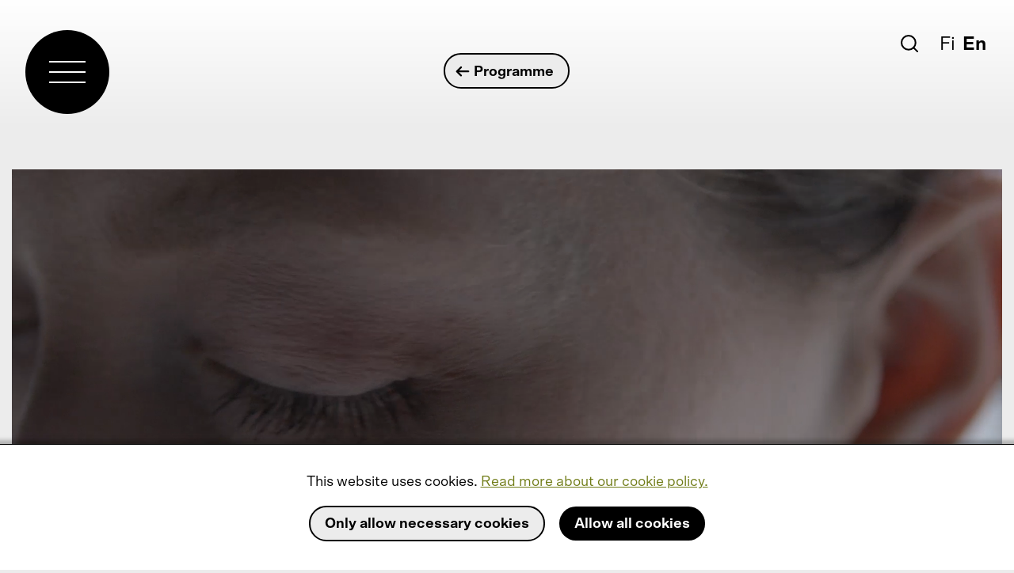

--- FILE ---
content_type: text/html; charset=UTF-8
request_url: https://www.zodiak.fi/en/programme/opia-0
body_size: 8780
content:
<!DOCTYPE html>
<html lang="en" dir="ltr">
  <head>
    <meta charset="utf-8" />
<link rel="apple-touch-icon" sizes="180x180" href="/sites/default/files/favicons/apple-touch-icon.png"/>
<link rel="icon" type="image/png" sizes="32x32" href="/sites/default/files/favicons/favicon-32x32.png"/>
<link rel="icon" type="image/png" sizes="16x16" href="/sites/default/files/favicons/favicon-16x16.png"/>
<link rel="manifest" href="/sites/default/files/favicons/site.webmanifest"/>
<link rel="mask-icon" href="/sites/default/files/favicons/safari-pinned-tab.svg" color="#000000"/>
<link rel="shortcut icon" href="/sites/default/files/favicons/favicon.ico"/>
<meta name="msapplication-TileColor" content="#603cba"/>
<meta name="msapplication-config" content="/browserconfig.xml"/>
<meta name="theme-color" content="#ffffff"/>
<meta name="favicon-generator" content="Drupal responsive_favicons + realfavicongenerator.net" />
<meta name="Generator" content="Drupal 10 (https://www.drupal.org)" />
<meta name="MobileOptimized" content="width" />
<meta name="HandheldFriendly" content="true" />
<meta name="viewport" content="width=device-width, initial-scale=1.0" />
<link rel="alternate" hreflang="fi" href="https://www.zodiak.fi/fi/ohjelmisto/opia-0" />
<link rel="alternate" hreflang="en" href="https://www.zodiak.fi/en/programme/opia-0" />
<link rel="canonical" href="https://www.zodiak.fi/en/programme/opia-0" />
<link rel="shortlink" href="https://www.zodiak.fi/en/node/5000" />

    <title>Johanna Nuutinen:  OPIA | Zodiak</title>
    <link rel="stylesheet" media="all" href="/sites/default/files/css/css_csEpR2xsUptT36pBnMNlw6z5Wtxp5zIB83ynnVuLVr8.css?delta=0&amp;language=en&amp;theme=zodiak_2019&amp;include=eJxVjEEOwjAMBD-UNsCN10RObFpTNwl2Uym8nogL4jIrzUqTBMy6zwXJLVo2PkIqY8h8KtkoH66CwqJQV_OorYLMPzO3XFsUtpXQWbeDdh_ByJ2MVALtkTA8mAS9ktVR5JOm7-neBRm2cLtc736REkH-1PPVSPtswmmbBpF0Eo4K2j8S0kVf" />
<link rel="stylesheet" media="all" href="/sites/default/files/css/css_OodXuWIYBkMhIr719kEDz2BIAzO9G15lji9km4c2nUw.css?delta=1&amp;language=en&amp;theme=zodiak_2019&amp;include=eJxVjEEOwjAMBD-UNsCN10RObFpTNwl2Uym8nogL4jIrzUqTBMy6zwXJLVo2PkIqY8h8KtkoH66CwqJQV_OorYLMPzO3XFsUtpXQWbeDdh_ByJ2MVALtkTA8mAS9ktVR5JOm7-neBRm2cLtc736REkH-1PPVSPtswmmbBpF0Eo4K2j8S0kVf" />

    <script src="/sites/default/files/js/js_4crmiIF_QWpSyLWVakmacydXj0WUtuaWOhyNt_myv3o.js?scope=header&amp;delta=0&amp;language=en&amp;theme=zodiak_2019&amp;include=eJxLL8rPziyJT84HUqnF-kk5-cnZqUU66ajCyfl5xal5JejCBUWpujAdVfkpmYnZ8UYGhpb66Tn5SYk5KEJZhaWpRZV6xTmZydm6QDIltQgAnCMuwQ"></script>
<script src="/core/assets/vendor/modernizr/modernizr.min.js?v=3.11.7"></script>

    <!-- Google tag (gtag.js) -->
    <script async src="https://www.googletagmanager.com/gtag/js?id=G-51JJK652SS"></script>
    <script>
      window.dataLayer = window.dataLayer || [];
      function gtag(){dataLayer.push(arguments);}
      gtag('js', new Date());
      gtag('config', 'G-51JJK652SS');
    </script>
    <!-- End Google tag (gtag.js) -->
    </head>
  <body class="path-node page-node-type-esitys">
    <div id="zodiak-ajax-loading"><div id="zodiak-ajax-spinner"><svg width="38" height="38" viewBox="0 0 38 38" xmlns="http://www.w3.org/2000/svg">
    <defs>
        <linearGradient x1="8.042%" y1="0%" x2="65.682%" y2="23.865%" id="a">
            <stop stop-color="#fff" stop-opacity="0" offset="0%"/>
            <stop stop-color="#fff" stop-opacity=".631" offset="63.146%"/>
            <stop stop-color="#fff" offset="100%"/>
        </linearGradient>
    </defs>
    <g fill="none" fill-rule="evenodd">
        <g transform="translate(1 1)">
            <path d="M36 18c0-9.94-8.06-18-18-18" id="Oval-2" stroke="url(#a)" stroke-width="2">
                <animateTransform
                    attributeName="transform"
                    type="rotate"
                    from="0 18 18"
                    to="360 18 18"
                    dur="0.9s"
                    repeatCount="indefinite" />
            </path>
            <circle fill="#fff" cx="36" cy="18" r="1">
                <animateTransform
                    attributeName="transform"
                    type="rotate"
                    from="0 18 18"
                    to="360 18 18"
                    dur="0.9s"
                    repeatCount="indefinite" />
            </circle>
        </g>
    </g>
</svg>
</div>
</div>
    
        <a id="top" aria-hidden="true"></a>
    <a href="#main-content" class="visually-hidden focusable skip-link">
      Skip to main content
    </a>
      <div class="dialog-off-canvas-main-canvas" data-off-canvas-main-canvas>
    


<header role="banner" id="page-header" >
  <div id="top-bar-wrapper" class="use-gradient-bg">
    <div id="top-bar" class="grid-container full more-padding">
      <div class="grid-x grid-padding-x">
        <div class="cell large-2 medium-2 small-3">
          <div id="logo-menu-toggler">
            <a id="logo"><div id="menu-trigram"><div><span></span><span></span><span></span><span></span></div></div></a>
            <div id="menu-toggler-wrapper">
              <a id="menu-toggler" aria-expanded="false" title="Open menu" href="#"><div><span></span><span></span><span></span><span></span></div></a>
            </div>
          </div>
        </div>
        <div class="cell large-8 medium-8 small-6">
                                <div id="zodiak-parentlink-wrapper"><div id="block-zodiakparentlink" class="block-container">
  
    
      <a href="/en/programme" class="button hollow" hreflang="en"><div id="parent-link-arrow-icon" class="zodiak-arrow-icon"><svg id="Layer_1" data-name="Layer 1" xmlns="http://www.w3.org/2000/svg" viewBox="12 11 19 24"><defs><style>.cls-arrow{fill:none;stroke:#1d1d1b;stroke-linecap:round;stroke-linejoin:round;stroke-width:3px;}</style></defs><line class="cls-arrow" x1="21.571" y1="32.5" x2="21.571" y2="14.5"/><polyline class="cls-arrow" points="28.641 20.207 21.569 13.135 14.498 20.205"/></svg>
</div>
Programme</a>
  </div>
</div>
                  </div>
        <div class="cell large-2 medium-2 small-3">
          <div id="search-and-lang-wrapper">
            <div id="search-wrapper"><div id="block-zodiaksearch" class="block-container">
  
    
      <div id="search-block-container"><form action="/en/search" id="search-block-form"><input name="s" type="text" placeholder="Search" /></form><div id="zodiak-search-icon" aria-label="Search" aria-expanded="false" title="Search" tabindex="0"><svg xmlns="http://www.w3.org/2000/svg" viewBox="12 10 21.3 21.3"><defs><style>.svg-search-icon-1{isolation:isolate;}.svg-search-icon-2{mix-blend-mode:difference;}.svg-search-icon-3,.svg-search-icon-4{fill:none;stroke:#000;stroke-width:2px;}.svg-search-icon-4{stroke-linecap:round;}</style></defs><g class="svg-search-icon-1"><g id="Layer_1" data-name="Layer 1"><g class="svg-search-icon-2"><circle class="svg-search-icon-3" cx="21.574" cy="19.574" r="8.574"/><line class="svg-search-icon-4" x1="27.652" y1="25.652" x2="32.293" y2="30.293"/></g></g></g></svg>
</div>
</div>

  </div>
</div>
            <div id="lang-switcher-wrapper"><div class="language-switcher-language-url block-container" id="block-kielenvaihtaja" role="navigation">
  
    
      <ul class="links"><li hreflang="fi" data-drupal-link-system-path="node/5000"><a href="/fi/ohjelmisto/opia-0" class="language-link" title="Suomi" aria-label="Suomi" lang="fi" hreflang="fi" data-drupal-link-system-path="node/5000">Fi</a></li><li hreflang="en" data-drupal-link-system-path="node/5000" class="is-active" aria-current="page"><a href="/en/programme/opia-0" class="language-link is-active" aria-label="English" title="English" lang="en" hreflang="en" data-drupal-link-system-path="node/5000" aria-current="page">En</a></li></ul>
  </div>
</div>
          </div>
        </div>
      </div>
    </div>
  </div>
  <div id="navigation-wrapper">
    <div id="grid-container-wrapper">
      <div class="grid-container more-padding">
        <div class="grid-x grid-padding-x">
          <div class="cell medium-4">
            <div id="frontpage-link-wrapper">
              <a href="/en">Frontpage</a>
            </div>
          </div>
          <div class="cell medium-4">
            
          </div>
          <div class="cell">  <div>
    <nav role="navigation" aria-labelledby="block-zodiak-2019-main-menu-menu" id="block-zodiak-2019-main-menu" class="block-container">
            
  <h4 class="block-title visually-hidden" id="block-zodiak-2019-main-menu-menu">Päävalikko</h4>
  

        

      
            <div class="grid-x grid-margin-x menu-grid">
          <div class="cell medium-4">
                                                                                                                  
          <div class="menu-item has-translation column-title">
            <a href="/en" title="Performances and other events" data-drupal-link-system-path="&lt;front&gt;">Experience</a>
                      </div>
                                    
          <div class="menu-item has-translation">
            <a href="/en/programme" data-drupal-link-system-path="node/1044">Programme</a>
                      </div>
                                    
          <div class="menu-item has-translation">
            <a href="/en/programme-calendar" data-drupal-link-system-path="node/1045">Programme Calendar</a>
                      </div>
                                    
          <div class="menu-item has-translation">
            <a href="/en/sidestep" data-drupal-link-system-path="node/5505">Side Step Festival</a>
                      </div>
                                    
          <div class="menu-item has-translation">
            <a href="/en/tips-audience" data-drupal-link-system-path="node/4169">Tips for the Audience</a>
                      </div>
                                                              </div>
              <div class="cell medium-4">
                                              
          <div class="menu-item has-translation column-title">
            <a href="/en" title="Workshops and courses" data-drupal-link-system-path="&lt;front&gt;">Participate</a>
                      </div>
                                    
          <div class="menu-item has-translation">
            <a href="/en/workshops" data-drupal-link-system-path="node/2240">Workshops</a>
                      </div>
                                    
          <div class="menu-item has-translation">
            <a href="/en/workshop-calendar" data-drupal-link-system-path="node/1047">Workshop Calendar</a>
                      </div>
                                    
          <div class="menu-item has-translation">
            <a href="/en/how-participate" data-drupal-link-system-path="node/4168">How to Participate</a>
                      </div>
                                                              </div>
              <div class="cell medium-4">
                                              
          <div class="menu-item has-translation column-title">
            <a href="/en" title="Tickets, Addresses, Accessibility" data-drupal-link-system-path="&lt;front&gt;">Visit Us</a>
                      </div>
                                    
          <div class="menu-item has-translation">
            <a href="/en/buy-ticket" data-drupal-link-system-path="node/4167">Buy a Ticket</a>
                      </div>
                                    
          <div class="menu-item has-translation">
            <a href="/en/how-find-us" data-drupal-link-system-path="node/4166">Find your Way</a>
                      </div>
                                    
          <div class="menu-item has-translation">
            <a href="/en/accessibility" data-drupal-link-system-path="node/4165">Accessibility</a>
                      </div>
            </div>
    </div>
  


  </nav>

  </div>
</div>
        </div>
      </div>
      <div id="menu-bottom">
        <div class="grid-container more-padding">
          <div class="grid-x grid-padding-x">
            <div class="cell">
                <div>
    <nav role="navigation" aria-labelledby="block-ammattilaisille-menu" id="block-ammattilaisille" class="block-container">
      
  <h4 class="block-title" id="block-ammattilaisille-menu">For Professionals</h4>
  

        
                <ul class="zodiak-menu">
                                  <li class="has-translation">
        <a href="/en/call-productions" data-drupal-link-system-path="node/4170">Call for Productions</a>
              </li>
                              <li class="has-translation">
        <a href="/en/premises-and-technical-info" data-drupal-link-system-path="node/4171">Premises and Technical Info</a>
              </li>
                              <li class="has-translation">
        <a href="/en/working-zodiak" data-drupal-link-system-path="node/4172">Working in Zodiak</a>
              </li>
                              <li class="has-translation">
        <a href="/en/services-artists" data-drupal-link-system-path="node/4173">Services for Artists</a>
              </li>
                              <li class="has-translation">
        <a href="/en/node/5494" title="Open office" data-drupal-link-system-path="node/5494">Open office</a>
              </li>
                              <li class="has-translation">
        <a href="/en/for-programmers" data-drupal-link-system-path="node/5277">For Programmers</a>
              </li>
        </ul>
  


  </nav>
<nav role="navigation" aria-labelledby="block-zodiakinfo-menu" id="block-zodiakinfo" class="block-container">
      
  <h4 class="block-title" id="block-zodiakinfo-menu">Zodiak-info</h4>
  

        
                <ul class="zodiak-menu">
                                  <li class="has-translation">
        <a href="/en/zodiaks-activities" data-drupal-link-system-path="node/4174">Zodiak’s Activities</a>
              </li>
                              <li class="has-translation">
        <a href="/en/contact-info-and-staff" data-drupal-link-system-path="node/4164">Contacts and Staff</a>
              </li>
                              <li class="has-translation">
        <a href="/en/projects-and-networks" data-drupal-link-system-path="node/4163">Projects and Networks</a>
              </li>
                              <li class="has-translation">
        <a href="/en/book-and-rent" data-drupal-link-system-path="node/4181">Book and Rent</a>
              </li>
                              <li class="has-translation">
        <a href="/en/zodiak-presents-association" data-drupal-link-system-path="node/4186">Zodiak Presents Association</a>
              </li>
        </ul>
  


  </nav>

  </div>

            </div>
          </div>
        </div>
      </div>
    </div>
  </div>
  
  
  <div id="header-wrapper" >
                      <div  class="wide grid-container">
                                
                                                                      <div id="block-zodiakmainimage" class="block-container">
  
    
      <div><div class="flex-video"><video autoplay loop muted playsinline poster="https://www.zodiak.fi/sites/default/files/styles/main_liftup_large/public/video/2022-02/poster/OPIA_webbannerfirstframe_0.png?itok=i6OKOt12" class="video-banner"><source src="https://www.zodiak.fi/sites/default/files/video/2022-02/Opia_WebBanner_0.mp4" type="video/mp4"></video></div>
</div>

  </div>

                                                  </div>        
  </div>
</header>
<div id="mobile-navigation" class="hide-for-large">
  <div class="grid-container">
    <div class="grid-x grid-margin-x">
      <div class="cell large-1">
      </div>
      <div class="cell large-10">
        
      </div>
      <div class="cell large-1">
      </div>
    </div>
  </div>
</div>

<div id="layout-container">

  <div class="grid-container more-padding">
    <div class="grid-x grid-padding-x align-center">
      <div class="cell">
                              <div id="block-zodiak-2019-page-title" class="block-container">
  
    
      
  <h1>
<span><span class="performer-title"><span class="performer">Johanna Nuutinen</span>: </span> <span class="node-label">OPIA</span></span>
</h1>


  </div>

                                              <div>
    <div id="block-zodiakbeforepagetitle" class="block-container">
  
    
      <div class="venue-and-content-type">          <div class="venue"><span class="venue-1">Zodiak Stage</span></div>          <div class="content-type"><span>Performance</span></div>          </div>

  </div>
<div data-drupal-messages-fallback class="hidden"></div>

  </div>

              </div>
    </div>
  </div>
  
  <a id="main-content" tabindex="-1"></a>  <main role="main" id="layout-content">
    

          <div>
    <div id="block-zodiak-2019-content" class="block-container">
  
    
      
<article class="node node--type-esitys node--view-mode-full has-sidebar">
  <div class="grid-container">
    <div class="grid-x grid-margin-x">
      <div class="cell">
    
        
      </div>
    </div>
  </div>

  <div class="grid-container more-padding">
    <div class="grid-x grid-padding-x align-center">
      <div class="large-8 medium-7 cell main-cell">
        <div class="node__content">
          
            <div class="field field--name-field-ingressi-formatted field--type-text-long field--label-hidden field__item"><!DOCTYPE html>
<html><body><p><span lang="EN-US"><span>How do environmental stimuli guide our gaze and spatial orientation?<br>
In what ways do we exercise power through the gaze?<br>
Why do we build meanings through our gaze where there previously were none?</span></span></p></body></html>
</div>
            
            <div class="field field--name-body field--type-text-with-summary field--label-hidden field__item"><!DOCTYPE html>
<html><body><p><span><span>Choreographer Johanna Nuutinen&rsquo;s creation <em>OPIA</em> dives eyes first in the middle of these ever present questions relating to looking, being looked at, and forming meaning between things we see.</span></span></p>

<p><span lang="EN-US"><span><em>OPIA</em> explores its topic through movement language spiralling into the world behind the gaze, perspective-questioning visual design and captivating soundscape.</span></span></p>

<h2><span lang="EN-US"><span>Johanna Nuutinen</span></span></h2>

<p>Dancer-choreographer Johanna Nuutinen graduated from the Finnish National Opera Ballet school in 2002. In 2002 she became a member of the Finnish National Ballet and created a successful career with the company. In 2017 Johanna received a 3 year artist grant from the Finnish Cultural Foundation and since the moment she has worked as a freelance artist.</p>

<p>Her works have been presented at over 40 international film festivals and several dance festivals in Finland and abroad. Johannas&acute;s latest works include <em>ANON &ndash; The Act of waiting</em> (2018) and the multidisciplinary work <em>IRIS</em> (2017).&nbsp; Nuutinen has created commission works for Finnish National Ballet and West Australian Ballet.</p>

<p>&nbsp;</p>

<div class="video-embed-field-provider-vimeo video-embed-field-responsive-video"><iframe width="854" height="480" frameborder="0" allowfullscreen="allowfullscreen" src="/en/grokit-cookies-iframe-content" data-grokit-cookie-src="https://player.vimeo.com/video/535882163?autoplay=0&amp;muted=0"></iframe>
</div>


<p>&nbsp;</p>

<div class="video-embed-field-provider-vimeo video-embed-field-responsive-video"><iframe width="854" height="480" frameborder="0" allowfullscreen="allowfullscreen" src="/en/grokit-cookies-iframe-content" data-grokit-cookie-src="https://player.vimeo.com/video/526047419?autoplay=0&amp;muted=0"></iframe>
</div>


<p>&nbsp;</p>

<h2><span><span><span>More info about the artists</span></span></span></h2>

<p><span><span><span lang="EN-US"><span><a href="http://www.johannanuutinen.com">www.johannanuutinen.com</a></span></span></span></span><br>
<span lang="EN-US"><span>FB: johannanuutinenpage<br>
IG: johannanuutinen_co</span></span></p></body></html>
</div>
            
            <div class="field field--name-field-tekijatiedot field--type-text-long field--label-hidden field__item"><!DOCTYPE html>
<html><body><p>&nbsp;</p>

<p><span lang="EN-US"><span>Direction and choreography:&nbsp;<strong>Johanna Nuutinen&nbsp;</strong><br>
Movement material: <strong>Johanna Nuutinen and dancers</strong><br>
Dance:&nbsp;<strong>Jenna Broas, Mia Jaatinen&nbsp;</strong><br>
Text:&nbsp;<strong>Johanna Nuutinen</strong><br>
Scenography:&nbsp;<strong>Joonas Tikkanen&nbsp;</strong><br>
Music and sound design: <strong>Tuomas Norvio&nbsp;</strong><br>
Costume design: &nbsp;<strong>Erika Turunen&nbsp;</strong></span></span><br>
<span><span>Execution of the costumes:</span></span>&nbsp;<strong><span lang="DE"><span>Johanna Vehmas</span></span></strong><br>
<span lang="EN-US"><span>Dramaturgical support:&nbsp;<strong>Jarkko Lehmus&nbsp;</strong><br>
Technical producing:&nbsp;<strong>Anssi Ruotanen</strong><br>
Sound technic:&nbsp;<strong>Sami Tammela, Juuso Hannukainen</strong><br>
Creative Producer: <strong>Lilja Lehmuskallio</strong><br>
Direction and editing of the performance recording:&nbsp;</span></span><strong><span lang="DE"><span>Thomas Freundlich</span></span></strong><br>
<span lang="EN-US"><span>Camera operators:&nbsp;<strong>Thomas Frendlich, Teemu Kyytinen, Mikael Kanerva</strong><br>
Production:&nbsp;<strong>Johanna Nuutinen +CO, Zodiak - Uuden Tanssin Keskus</strong><br>
Supporters:&nbsp;<strong>Suomen Kulttuurirahasto, Alfred Kordelinin s&auml;&auml;ti</strong></span></span><strong><span lang="SV"><span>&ouml;</span></span><span lang="EN-US"><span>, Taiteen Edist&auml;miskeskus, Helsingin kaupunki, Opetus- ja kulttuuriministeri&ouml;&nbsp;</span></span></strong><br>
<span lang="EN-US"><span>Residency support:&nbsp;<strong>Tero Saarinen Company, V&auml;</strong></span></span><strong><span lang="DA"><span>stlandsmusiken/Teatermaskinen, Dance Base</span></span></strong><br>
<span><span>PR photos: <strong>Jonas Lundqvist</strong><br>
Performance photos:<strong> Kai Kuusisto</strong></span></span></p></body></html>
</div>
            
        </div>
      </div>
      <div class="large-4 medium-5 cell sidebar-cell">
        <div class="sidebar-and-lippulinkki">
          <div class="lippulinkki-wrapper">
            <div class="field field--name-field-lippulinkki field--type-link field--label-hidden field__item"><a href="https://tix.zodiak.fi/fi/buyingflow/tickets/12003/" target="_blank" class="button small hollow fixed-width-button">Buy ticket</a></div>
            </div>
          <div class="sidebar-wrapper">
<div  id="node-sidebar">
    
            <div class="field field--name-field-huomioteksti field--type-text-long field--label-hidden field__item"><!DOCTYPE html>
<html><body><p>The performance includes flashing lights.</p>

<p><strong>Note!</strong> The performance dates of <em>OPIA</em> in Feb 2022 have changed, due to the cancellation of Side Step Festival.</p>

<p><strong>The audience is required to use a face mask. We recommend FFP2 masks</strong>.</p></body></html>
</div>
            
            <div class="field field--name-field-sivupalkki field--type-text-long field--label-hidden field__item"><!DOCTYPE html>
<html><body><p><span><span><strong>Tickets</strong>: 30 / 27 / 15 &euro;</span></span></p>

<p><strong><span><span>Duration</span></span></strong><span><span>: 45 min</span></span></p>

<p><span><span>Post-performance discussion on Thu, Feb 17.</span></span></p></body></html>
</div>
            
  <div class="field field--name-field-tapahtumapaikka-ref field--type-entity-reference field--label-inline">
    <div class="field__label">Venue</div>
              <div class="field__item">Zodiak Stage</div>
          </div>

          <div class="field field--name-field-tapahtuma-ajat-ref field--type-entity-reference-revisions field--label-hidden field__items">
                  <div class="field__item">  <div class="esitysaika-tila--normaali dow-4 date-selector-target type-esitykset venue-1 target-group-muut paragraph paragraph--type--esitysaika paragraph--view-mode--default" data-dow="4" data-date="2022-02-17">
          <span class="day-of-week">Thu</span>
      
            <div class="field field--name-field-aika field--type-daterange field--label-hidden field__item"><time datetime="2022-02-17T17:00:00Z"><span class="date">17.2.2022</span> <span class="time"><span class="time-prefix">at</span> 19</span></time>
</div>
            
      
            <div class="field field--name-field-tila field--type-list-string field--label-hidden field__item"></div>
            
                  </div>
</div>
              <div class="field__item">  <div class="esitysaika-tila--normaali dow-5 date-selector-target type-esitykset venue-1 target-group-muut paragraph paragraph--type--esitysaika paragraph--view-mode--default" data-dow="5" data-date="2022-02-18">
          <span class="day-of-week">Fri</span>
      
            <div class="field field--name-field-aika field--type-daterange field--label-hidden field__item"><time datetime="2022-02-18T17:00:00Z"><span class="date">18.2.2022</span> <span class="time"><span class="time-prefix">at</span> 19</span></time>
</div>
            
      
            <div class="field field--name-field-tila field--type-list-string field--label-hidden field__item"></div>
            
                  </div>
</div>
              </div>
      
  </div></div>
        </div>
      </div>
    </div>
  </div>
  <div class="grid-container full" id="content-carousel">
    <div class="grid-container more-padding">
      <div class="grid-x grid-padding-x">
        <div class="large-12 cell">
          
          <div class="field field--name-field-kuvat field--type-image field--label-hidden field__items">
                  <div class="field__item">  <img loading="lazy" src="/sites/default/files/styles/gallery_carousel/public/esitys/2021-11/OPIA%20promo%20lowres-18.jpg?itok=b1l1i3JM" width="827" height="551" alt="Two dancers lying on the floor. The are on top each other. The photo is very red." title="Photo: Kai Kuusisto" />


</div>
              <div class="field__item">  <img loading="lazy" src="/sites/default/files/styles/gallery_carousel/public/esitys/2021-11/OPIA_Press_Web_KaiKuusisto03.jpg?itok=skjW51dG" width="827" height="551" alt="One dancers. They are bent backwards." title="Photo: Kai Kuusisto" />


</div>
              </div>
      
        </div>
      </div>
    </div>
  </div>

</article>

  </div>

  </div>


    
      </main>


    <footer role="contentinfo" id="page-footer">
    <div id="footer-menu-container">
      <div class="grid-container more-padding">
        <div class="grid-x grid-padding-x">
          <div class="cell">
            <nav role="navigation" aria-labelledby="block-zodiak-2019-footer-menu" id="block-zodiak-2019-footer" class="block-container">
            
  <h4 class="block-title visually-hidden" id="block-zodiak-2019-footer-menu">Alatunnisteen valikko</h4>
  

        

      
            <div class="grid-x grid-margin-x menu-grid">
          <div class="cell medium-3">
                                                                                                                                                                          <div class="menu-item has-translation">
          <a href="/en/contact-info-and-staff" data-drupal-link-system-path="node/4164">Contacts</a>
                    </div>
                                                                  <div class="menu-item has-translation">
          <a href="/en/accessibility" data-drupal-link-system-path="node/4165">Accessibility</a>
                    </div>
                                                                  <div class="menu-item has-translation">
          <a href="/en/book-and-rent" data-drupal-link-system-path="node/4181">Book and Rent</a>
                    </div>
                                                                                </div>
            <div class="cell medium-3">
                                                                                              <div class="menu-item has-translation">
          <a href="/en/news-archive" data-drupal-link-system-path="node/1043">News</a>
                    </div>
                                                                  <div class="menu-item has-translation">
          <a href="/en/diary" data-drupal-link-system-path="node/4189">Diary</a>
                    </div>
                                                                  <div class="menu-item has-translation">
          <a href="/en/media" data-drupal-link-system-path="node/4612">For Media</a>
                    </div>
                                                                                </div>
            <div class="cell medium-3">
                                                                                              <div class="menu-item has-translation">
          <a href="/en/archive" data-drupal-link-system-path="node/2242">Archive</a>
                    </div>
                                                                                </div>
            <div class="cell medium-3">
                                                                                              <div class="menu-item has-translation">
          <a href="/en/sidestep" data-drupal-link-system-path="node/5505">Side Step</a>
                    </div>
                                                                    <div class="menu-item">
          <a href="https://www.tanssikaverit.fi">Tanssikaverit</a>
                    </div>
                                                                  <div class="menu-item has-translation">
          <a href="/en/joni-karkkainen-jukka-tarvainen-wall" title="Joni Kärkkäinen, Jukka Tarvainen: Muuri" data-drupal-link-system-path="node/4835">Muuri</a>
                    </div>
                                                                  <div class="menu-item no-translation">
          <a href="/en/node/5025" title="Työpajafestivaali 2022" data-drupal-link-system-path="node/5025">Työpajafestivaali</a>
                    </div>
                      </div>
      <div id="back-to-top-wrapper"><a href="" id="back-to-top" title="Back to top"><div id="back-to-top-arrow-icon" aria-hidden="true"><svg id="Layer_1" data-name="Layer 1" xmlns="http://www.w3.org/2000/svg" viewBox="12 11 19 24"><defs><style>.cls-arrow{fill:none;stroke:#1d1d1b;stroke-linecap:round;stroke-linejoin:round;stroke-width:3px;}</style></defs><line class="cls-arrow" x1="21.571" y1="32.5" x2="21.571" y2="14.5"/><polyline class="cls-arrow" points="28.641 20.207 21.569 13.135 14.498 20.205"/></svg>
</div>
</a></div>

    </div>
  



  </nav>

          </div>
        </div>
      </div>
    </div>
    <div id="block-zodiaksomelinks" class="block-container">
  
    
      <div id="links-container"><div class="link-container"><a href="http://www.facebook.com/zodiakhelsinki" target="_blank"><img src="/themes/custom/zodiak_2019/images/icon/social_facebook.svg" alt="Facebook" title="Facebook" />
</a></div>
<div class="link-container"><a href="https://www.instagram.com/zodiak_helsinki" target="_blank"><img src="/themes/custom/zodiak_2019/images/icon/social_instagram.svg" alt="Instagram" title="Instagram" />
</a></div>
<div class="link-container"><a href="http://www.youtube.com/zodiakhelsinki" target="_blank"><img src="/themes/custom/zodiak_2019/images/icon/social_youtube.svg" alt="Youtube" title="Youtube" />
</a></div>
</div>

  </div>

    <div class="grid-container">
      <div class="grid-x">
        <div class="cell">
          <div id="footer-menu-container2">
            <a href="/en/privacy-policy" hreflang="en">Privacy policy</a> &nbsp;&nbsp;&nbsp;&nbsp;&nbsp; <a href="mailto:palaute@zodiak.fi">Feedback</a> &nbsp;&nbsp;&nbsp;&nbsp;&nbsp; 
            <div class="field field--name-field-verkkolaskutusosoite field--type-link field--label-hidden field__item"><a href="/en/contact-info-and-staff">E-invoice Details</a></div>
            
          </div>
        </div>
      </div>
    </div>
    <div id="block-zodiakpartnerlogos" class="block-container">
  
    
      <div id="links-container"><div class="link-container hki"><a href="https://www.hel.fi" target="_blank"><img src="/themes/custom/zodiak_2019/images/partners/hki.svg" alt="Helsingin kaupunki" title="Helsingin kaupunki" />
</a></div>
<div class="link-container taike"><a href="https://www.taike.fi" target="_blank"><img src="/themes/custom/zodiak_2019/images/partners/taike.svg" alt="Taiteen edistämiskeskus" title="Taiteen edistämiskeskus" />
</a></div>
<div class="link-container okm"><a href="https://minedu.fi" target="_blank"><img src="/themes/custom/zodiak_2019/images/partners/okm.svg" alt="Opetus- ja kulttuuriministeriö" title="Opetus- ja kulttuuriministeriö" />
</a></div>
<div class="link-container eu"><a href="https://www.google.fi" target="_blank"><img src="/themes/custom/zodiak_2019/images/partners/creative-eu.svg" alt="Co-funded by the Creative Europe Programme of the European Union" title="Co-funded by the Creative Europe Programme of the European Union" />
</a></div>
</div>

  </div>

  </footer>
  </div>
  </div>

    <section id="grokit-cookies-consent-wrapper" class="style-window-bottom hide-consent-popup"><div class="disclaimer-wrapper"><div class="consent-popup-content-wrapper"><p>This website uses cookies. <a href="/en/privacy-policy" hreflang="en">Read more about our cookie policy.</a></p></div>
</div>
<div class="buttons-wrapper"><a href="/en/block-all-cookies" class="button hollow only-necessary">Only allow necessary cookies</a><a href="/en/allow-all-cookies" class="button allow-all">Allow all cookies</a></div>
</section>

    <script type="application/json" data-drupal-selector="drupal-settings-json">{"path":{"baseUrl":"\/","pathPrefix":"en\/","currentPath":"node\/5000","currentPathIsAdmin":false,"isFront":false,"currentLanguage":"en"},"pluralDelimiter":"\u0003","suppressDeprecationErrors":true,"ajaxPageState":{"libraries":"eJxdzdEKwjAMBdAf6lb1za8paRO32qypySrMr3cIIu4lF87lksRgtvkqSG5SKXkNSfYg85ElFdIjJ6lGdT1yUxq-iwYKk0KbzaP2Bjz-ZOy19cjZZkJnm620-AhG7pmRJNASCcMtE6NXsrY_y08aPqV7CWYo4XI6X_3EEoH_6P7opNtonFMZ9oukbzkNVeM","theme":"zodiak_2019","theme_token":null},"ajaxTrustedUrl":[],"grokit_cookies":{"cookies":{"necessary":[],"functional":[],"statistics":[],"marketing":[],"third_party":[],"unknown":[]},"cookie_types":{"necessary":{"allowed":true},"functional":{"allowed":false},"statistics":{"allowed":false},"marketing":{"allowed":false},"third_party":{"allowed":false},"unknown":{"allowed":false}},"settings":{"consent_cookie_name":"gc_consent","allowed_cookies_name":"gc_allowed"}},"field_group":{"html_element":{"mode":"default","context":"view","settings":{"classes":"","id":"node-sidebar","element":"div","show_label":false,"label_element":"h3","attributes":"","effect":"none","speed":"fast"}}},"user":{"uid":0,"permissionsHash":"3b351f62fc4fcf1f53e2a727490137ef02d053fd53737ac169276eaef054aad9"}}</script>
<script src="/sites/default/files/js/js_IFmeGjsP55VPdM06-MKQrUbJBDtj_4DpiQP20S-jaD8.js?scope=footer&amp;delta=0&amp;language=en&amp;theme=zodiak_2019&amp;include=eJxLL8rPziyJT84HUqnF-kk5-cnZqUU66ajCyfl5xal5JejCBUWpujAdVfkpmYnZ8UYGhpb66Tn5SYk5KEJZhaWpRZV6xTmZydm6QDIltQgAnCMuwQ"></script>

  </body>
</html>


--- FILE ---
content_type: text/html; charset=UTF-8
request_url: https://www.zodiak.fi/en/grokit-cookies-iframe-content
body_size: 2470
content:
<!DOCTYPE html>
<html lang="en" dir="ltr">
  <head>
    <meta charset="utf-8" />
<link rel="apple-touch-icon" sizes="180x180" href="/sites/default/files/favicons/apple-touch-icon.png"/>
<link rel="icon" type="image/png" sizes="32x32" href="/sites/default/files/favicons/favicon-32x32.png"/>
<link rel="icon" type="image/png" sizes="16x16" href="/sites/default/files/favicons/favicon-16x16.png"/>
<link rel="manifest" href="/sites/default/files/favicons/site.webmanifest"/>
<link rel="mask-icon" href="/sites/default/files/favicons/safari-pinned-tab.svg" color="#000000"/>
<link rel="shortcut icon" href="/sites/default/files/favicons/favicon.ico"/>
<meta name="msapplication-TileColor" content="#603cba"/>
<meta name="msapplication-config" content="/browserconfig.xml"/>
<meta name="theme-color" content="#ffffff"/>
<meta name="favicon-generator" content="Drupal responsive_favicons + realfavicongenerator.net" />
<meta name="Generator" content="Drupal 10 (https://www.drupal.org)" />
<meta name="MobileOptimized" content="width" />
<meta name="HandheldFriendly" content="true" />
<meta name="viewport" content="width=device-width, initial-scale=1.0" />

    <title>3rd party cookie concent for iframe content. | Zodiak</title>
    <link rel="stylesheet" media="all" href="/sites/default/files/css/css_ShCN0IV0ehuvghw75YOmRwfJg089dUhQM6V6bmB74aQ.css?delta=0&amp;language=en&amp;theme=zodiak_2019&amp;include=eJwrriwuSc3VT0osTtWpyk_JTMyONzIwtNRPz8lPSsxBEcoqLE0tqtQrzslMztYFkimpRbo5mUlFiUWVAIcpGac" />
<link rel="stylesheet" media="all" href="/sites/default/files/css/css_wx2kCvVoDLvw8dFCkkQlKtDwsvrOtm0e3nGZyz5qklo.css?delta=1&amp;language=en&amp;theme=zodiak_2019&amp;include=eJwrriwuSc3VT0osTtWpyk_JTMyONzIwtNRPz8lPSsxBEcoqLE0tqtQrzslMztYFkimpRbo5mUlFiUWVAIcpGac" />

    <script src="/sites/default/files/js/js_4crmiIF_QWpSyLWVakmacydXj0WUtuaWOhyNt_myv3o.js?scope=header&amp;delta=0&amp;language=en&amp;theme=zodiak_2019&amp;include=eJxLL8rPziyJT84HUqnF-kk5-cnZqUU66ajCmWlFibmp6KIFRam6MA1V-SmZidnxRgaGlvrpOflJiTkoQlmFpalFlXrFOZnJ2bpAMiW1CABhCC47"></script>
<script src="/core/assets/vendor/modernizr/modernizr.min.js?v=3.11.7"></script>

    <!-- Google tag (gtag.js) -->
    <script async src="https://www.googletagmanager.com/gtag/js?id=G-51JJK652SS"></script>
    <script>
      window.dataLayer = window.dataLayer || [];
      function gtag(){dataLayer.push(arguments);}
      gtag('js', new Date());
      gtag('config', 'G-51JJK652SS');
    </script>
    <!-- End Google tag (gtag.js) -->
    </head>
  <body class="path-grokit-cookies-iframe-content">
    <div id="zodiak-ajax-loading"><div id="zodiak-ajax-spinner"><svg width="38" height="38" viewBox="0 0 38 38" xmlns="http://www.w3.org/2000/svg">
    <defs>
        <linearGradient x1="8.042%" y1="0%" x2="65.682%" y2="23.865%" id="a">
            <stop stop-color="#fff" stop-opacity="0" offset="0%"/>
            <stop stop-color="#fff" stop-opacity=".631" offset="63.146%"/>
            <stop stop-color="#fff" offset="100%"/>
        </linearGradient>
    </defs>
    <g fill="none" fill-rule="evenodd">
        <g transform="translate(1 1)">
            <path d="M36 18c0-9.94-8.06-18-18-18" id="Oval-2" stroke="url(#a)" stroke-width="2">
                <animateTransform
                    attributeName="transform"
                    type="rotate"
                    from="0 18 18"
                    to="360 18 18"
                    dur="0.9s"
                    repeatCount="indefinite" />
            </path>
            <circle fill="#fff" cx="36" cy="18" r="1">
                <animateTransform
                    attributeName="transform"
                    type="rotate"
                    from="0 18 18"
                    to="360 18 18"
                    dur="0.9s"
                    repeatCount="indefinite" />
            </circle>
        </g>
    </g>
</svg>
</div>
</div>
    
        <a id="top" aria-hidden="true"></a>
    <a href="#main-content" class="visually-hidden focusable skip-link">
      Skip to main content
    </a>
      <div class="dialog-off-canvas-main-canvas" data-off-canvas-main-canvas>
    
<div id="block-zodiak-2019-content" class="block-container">
  
    
      <div id="grokit-cookies-iframe-content-wrapper"><div class="disclaimer-wrapper"><div class="consent-iframe-content-wrapper"><p>This website uses cookies. Allow all cookies to show this third party content. <a href="/en/privacy-policy" hreflang="en">Read more about our cookie policy.</a></p></div>
</div>
<a href="/en/allow-all-cookies" class="button allow-all">Allow all cookies</a></div>

  </div>


  </div>

    
    <script type="application/json" data-drupal-selector="drupal-settings-json">{"path":{"baseUrl":"\/","pathPrefix":"en\/","currentPath":"grokit-cookies-iframe-content","currentPathIsAdmin":false,"isFront":false,"currentLanguage":"en"},"pluralDelimiter":"\u0003","suppressDeprecationErrors":true,"ajaxPageState":{"libraries":"eJxdyzsOgCAQRdENgaidqyF8RoJARmewwNVLY4HNu8lJXiBMsWqHPcDKZnQJSISR406mwF9PAvkduHGFoqxhEA_6aJJe52VTIaM1eaDjuoHaxDm6JPt6oBe7ZzLW","theme":"zodiak_2019","theme_token":null},"ajaxTrustedUrl":[],"grokit_cookies":{"cookies":{"necessary":[],"functional":[],"statistics":[],"marketing":[],"third_party":[],"unknown":[]},"cookie_types":{"necessary":{"allowed":true},"functional":{"allowed":false},"statistics":{"allowed":false},"marketing":{"allowed":false},"third_party":{"allowed":false},"unknown":{"allowed":false}},"settings":{"consent_cookie_name":"gc_consent","allowed_cookies_name":"gc_allowed"}},"user":{"uid":0,"permissionsHash":"3b351f62fc4fcf1f53e2a727490137ef02d053fd53737ac169276eaef054aad9"}}</script>
<script src="/sites/default/files/js/js_YtjMMEIhWTkDfiSNty3WJV7lpx99H9Q_dwCu_x-Ca7o.js?scope=footer&amp;delta=0&amp;language=en&amp;theme=zodiak_2019&amp;include=eJxLL8rPziyJT84HUqnF-kk5-cnZqUU66ajCmWlFibmp6KIFRam6MA1V-SmZidnxRgaGlvrpOflJiTkoQlmFpalFlXrFOZnJ2bpAMiW1CABhCC47"></script>

  </body>
</html>


--- FILE ---
content_type: text/html; charset=UTF-8
request_url: https://www.zodiak.fi/en/grokit-cookies-iframe-content
body_size: 2470
content:
<!DOCTYPE html>
<html lang="en" dir="ltr">
  <head>
    <meta charset="utf-8" />
<link rel="apple-touch-icon" sizes="180x180" href="/sites/default/files/favicons/apple-touch-icon.png"/>
<link rel="icon" type="image/png" sizes="32x32" href="/sites/default/files/favicons/favicon-32x32.png"/>
<link rel="icon" type="image/png" sizes="16x16" href="/sites/default/files/favicons/favicon-16x16.png"/>
<link rel="manifest" href="/sites/default/files/favicons/site.webmanifest"/>
<link rel="mask-icon" href="/sites/default/files/favicons/safari-pinned-tab.svg" color="#000000"/>
<link rel="shortcut icon" href="/sites/default/files/favicons/favicon.ico"/>
<meta name="msapplication-TileColor" content="#603cba"/>
<meta name="msapplication-config" content="/browserconfig.xml"/>
<meta name="theme-color" content="#ffffff"/>
<meta name="favicon-generator" content="Drupal responsive_favicons + realfavicongenerator.net" />
<meta name="Generator" content="Drupal 10 (https://www.drupal.org)" />
<meta name="MobileOptimized" content="width" />
<meta name="HandheldFriendly" content="true" />
<meta name="viewport" content="width=device-width, initial-scale=1.0" />

    <title>3rd party cookie concent for iframe content. | Zodiak</title>
    <link rel="stylesheet" media="all" href="/sites/default/files/css/css_ShCN0IV0ehuvghw75YOmRwfJg089dUhQM6V6bmB74aQ.css?delta=0&amp;language=en&amp;theme=zodiak_2019&amp;include=eJwrriwuSc3VT0osTtWpyk_JTMyONzIwtNRPz8lPSsxBEcoqLE0tqtQrzslMztYFkimpRbo5mUlFiUWVAIcpGac" />
<link rel="stylesheet" media="all" href="/sites/default/files/css/css_wx2kCvVoDLvw8dFCkkQlKtDwsvrOtm0e3nGZyz5qklo.css?delta=1&amp;language=en&amp;theme=zodiak_2019&amp;include=eJwrriwuSc3VT0osTtWpyk_JTMyONzIwtNRPz8lPSsxBEcoqLE0tqtQrzslMztYFkimpRbo5mUlFiUWVAIcpGac" />

    <script src="/sites/default/files/js/js_4crmiIF_QWpSyLWVakmacydXj0WUtuaWOhyNt_myv3o.js?scope=header&amp;delta=0&amp;language=en&amp;theme=zodiak_2019&amp;include=eJxLL8rPziyJT84HUqnF-kk5-cnZqUU66ajCmWlFibmp6KIFRam6MA1V-SmZidnxRgaGlvrpOflJiTkoQlmFpalFlXrFOZnJ2bpAMiW1CABhCC47"></script>
<script src="/core/assets/vendor/modernizr/modernizr.min.js?v=3.11.7"></script>

    <!-- Google tag (gtag.js) -->
    <script async src="https://www.googletagmanager.com/gtag/js?id=G-51JJK652SS"></script>
    <script>
      window.dataLayer = window.dataLayer || [];
      function gtag(){dataLayer.push(arguments);}
      gtag('js', new Date());
      gtag('config', 'G-51JJK652SS');
    </script>
    <!-- End Google tag (gtag.js) -->
    </head>
  <body class="path-grokit-cookies-iframe-content">
    <div id="zodiak-ajax-loading"><div id="zodiak-ajax-spinner"><svg width="38" height="38" viewBox="0 0 38 38" xmlns="http://www.w3.org/2000/svg">
    <defs>
        <linearGradient x1="8.042%" y1="0%" x2="65.682%" y2="23.865%" id="a">
            <stop stop-color="#fff" stop-opacity="0" offset="0%"/>
            <stop stop-color="#fff" stop-opacity=".631" offset="63.146%"/>
            <stop stop-color="#fff" offset="100%"/>
        </linearGradient>
    </defs>
    <g fill="none" fill-rule="evenodd">
        <g transform="translate(1 1)">
            <path d="M36 18c0-9.94-8.06-18-18-18" id="Oval-2" stroke="url(#a)" stroke-width="2">
                <animateTransform
                    attributeName="transform"
                    type="rotate"
                    from="0 18 18"
                    to="360 18 18"
                    dur="0.9s"
                    repeatCount="indefinite" />
            </path>
            <circle fill="#fff" cx="36" cy="18" r="1">
                <animateTransform
                    attributeName="transform"
                    type="rotate"
                    from="0 18 18"
                    to="360 18 18"
                    dur="0.9s"
                    repeatCount="indefinite" />
            </circle>
        </g>
    </g>
</svg>
</div>
</div>
    
        <a id="top" aria-hidden="true"></a>
    <a href="#main-content" class="visually-hidden focusable skip-link">
      Skip to main content
    </a>
      <div class="dialog-off-canvas-main-canvas" data-off-canvas-main-canvas>
    
<div id="block-zodiak-2019-content" class="block-container">
  
    
      <div id="grokit-cookies-iframe-content-wrapper"><div class="disclaimer-wrapper"><div class="consent-iframe-content-wrapper"><p>This website uses cookies. Allow all cookies to show this third party content. <a href="/en/privacy-policy" hreflang="en">Read more about our cookie policy.</a></p></div>
</div>
<a href="/en/allow-all-cookies" class="button allow-all">Allow all cookies</a></div>

  </div>


  </div>

    
    <script type="application/json" data-drupal-selector="drupal-settings-json">{"path":{"baseUrl":"\/","pathPrefix":"en\/","currentPath":"grokit-cookies-iframe-content","currentPathIsAdmin":false,"isFront":false,"currentLanguage":"en"},"pluralDelimiter":"\u0003","suppressDeprecationErrors":true,"ajaxPageState":{"libraries":"eJxdyzsOgCAQRdENgaidqyF8RoJARmewwNVLY4HNu8lJXiBMsWqHPcDKZnQJSISR406mwF9PAvkduHGFoqxhEA_6aJJe52VTIaM1eaDjuoHaxDm6JPt6oBe7ZzLW","theme":"zodiak_2019","theme_token":null},"ajaxTrustedUrl":[],"grokit_cookies":{"cookies":{"necessary":[],"functional":[],"statistics":[],"marketing":[],"third_party":[],"unknown":[]},"cookie_types":{"necessary":{"allowed":true},"functional":{"allowed":false},"statistics":{"allowed":false},"marketing":{"allowed":false},"third_party":{"allowed":false},"unknown":{"allowed":false}},"settings":{"consent_cookie_name":"gc_consent","allowed_cookies_name":"gc_allowed"}},"user":{"uid":0,"permissionsHash":"3b351f62fc4fcf1f53e2a727490137ef02d053fd53737ac169276eaef054aad9"}}</script>
<script src="/sites/default/files/js/js_YtjMMEIhWTkDfiSNty3WJV7lpx99H9Q_dwCu_x-Ca7o.js?scope=footer&amp;delta=0&amp;language=en&amp;theme=zodiak_2019&amp;include=eJxLL8rPziyJT84HUqnF-kk5-cnZqUU66ajCmWlFibmp6KIFRam6MA1V-SmZidnxRgaGlvrpOflJiTkoQlmFpalFlXrFOZnJ2bpAMiW1CABhCC47"></script>

  </body>
</html>


--- FILE ---
content_type: text/css
request_url: https://www.zodiak.fi/sites/default/files/css/css_OodXuWIYBkMhIr719kEDz2BIAzO9G15lji9km4c2nUw.css?delta=1&language=en&theme=zodiak_2019&include=eJxVjEEOwjAMBD-UNsCN10RObFpTNwl2Uym8nogL4jIrzUqTBMy6zwXJLVo2PkIqY8h8KtkoH66CwqJQV_OorYLMPzO3XFsUtpXQWbeDdh_ByJ2MVALtkTA8mAS9ktVR5JOm7-neBRm2cLtc736REkH-1PPVSPtswmmbBpF0Eo4K2j8S0kVf
body_size: 33693
content:
/* @license GPL-2.0-or-later https://www.drupal.org/licensing/faq */
.slick-slider{position:relative;display:block;box-sizing:border-box;-webkit-user-select:none;-moz-user-select:none;-ms-user-select:none;user-select:none;-webkit-touch-callout:none;-khtml-user-select:none;-ms-touch-action:pan-y;touch-action:pan-y;-webkit-tap-highlight-color:transparent;}.slick-list{position:relative;display:block;overflow:hidden;margin:0;padding:0;}.slick-list:focus{outline:none;}.slick-list.dragging{cursor:pointer;cursor:hand;}.slick-slider .slick-track,.slick-slider .slick-list{-webkit-transform:translate3d(0,0,0);-moz-transform:translate3d(0,0,0);-ms-transform:translate3d(0,0,0);-o-transform:translate3d(0,0,0);transform:translate3d(0,0,0);}.slick-track{position:relative;top:0;left:0;display:block;margin-left:auto;margin-right:auto;}.slick-track:before,.slick-track:after{display:table;content:'';}.slick-track:after{clear:both;}.slick-loading .slick-track{visibility:hidden;}.slick-slide{display:none;float:left;height:100%;min-height:1px;}[dir='rtl'] .slick-slide{float:right;}.slick-slide img{display:block;}.slick-slide.slick-loading img{display:none;}.slick-slide.dragging img{pointer-events:none;}.slick-initialized .slick-slide{display:block;}.slick-loading .slick-slide{visibility:hidden;}.slick-vertical .slick-slide{display:block;height:auto;border:1px solid transparent;}.slick-arrow.slick-hidden{display:none;}
.node--unpublished{background-color:#fff4f4;}
@media print,screen and (min-width:53.125em){.reveal,.reveal.tiny,.reveal.small,.reveal.large{right:auto;left:auto;margin:0 auto;}}.slide-in-down.mui-enter{transition-duration:500ms;transition-timing-function:linear;transform:translateY(-100%);transition-property:transform,opacity;backface-visibility:hidden;}.slide-in-down.mui-enter.mui-enter-active{transform:translateY(0);}.slide-in-left.mui-enter{transition-duration:500ms;transition-timing-function:linear;transform:translateX(-100%);transition-property:transform,opacity;backface-visibility:hidden;}.slide-in-left.mui-enter.mui-enter-active{transform:translateX(0);}.slide-in-up.mui-enter{transition-duration:500ms;transition-timing-function:linear;transform:translateY(100%);transition-property:transform,opacity;backface-visibility:hidden;}.slide-in-up.mui-enter.mui-enter-active{transform:translateY(0);}.slide-in-right.mui-enter{transition-duration:500ms;transition-timing-function:linear;transform:translateX(100%);transition-property:transform,opacity;backface-visibility:hidden;}.slide-in-right.mui-enter.mui-enter-active{transform:translateX(0);}.slide-out-down.mui-leave{transition-duration:500ms;transition-timing-function:linear;transform:translateY(0);transition-property:transform,opacity;backface-visibility:hidden;}.slide-out-down.mui-leave.mui-leave-active{transform:translateY(100%);}.slide-out-right.mui-leave{transition-duration:500ms;transition-timing-function:linear;transform:translateX(0);transition-property:transform,opacity;backface-visibility:hidden;}.slide-out-right.mui-leave.mui-leave-active{transform:translateX(100%);}.slide-out-up.mui-leave{transition-duration:500ms;transition-timing-function:linear;transform:translateY(0);transition-property:transform,opacity;backface-visibility:hidden;}.slide-out-up.mui-leave.mui-leave-active{transform:translateY(-100%);}.slide-out-left.mui-leave{transition-duration:500ms;transition-timing-function:linear;transform:translateX(0);transition-property:transform,opacity;backface-visibility:hidden;}.slide-out-left.mui-leave.mui-leave-active{transform:translateX(-100%);}.fade-in.mui-enter{transition-duration:500ms;transition-timing-function:linear;opacity:0;transition-property:opacity;}.fade-in.mui-enter.mui-enter-active{opacity:1;}.fade-out.mui-leave{transition-duration:500ms;transition-timing-function:linear;opacity:1;transition-property:opacity;}.fade-out.mui-leave.mui-leave-active{opacity:0;}.hinge-in-from-top.mui-enter{transition-duration:500ms;transition-timing-function:linear;transform:perspective(2000px) rotateX(-90deg);transform-origin:top;transition-property:transform,opacity;opacity:0;}.hinge-in-from-top.mui-enter.mui-enter-active{transform:perspective(2000px) rotate(0deg);opacity:1;}.hinge-in-from-right.mui-enter{transition-duration:500ms;transition-timing-function:linear;transform:perspective(2000px) rotateY(-90deg);transform-origin:right;transition-property:transform,opacity;opacity:0;}.hinge-in-from-right.mui-enter.mui-enter-active{transform:perspective(2000px) rotate(0deg);opacity:1;}.hinge-in-from-bottom.mui-enter{transition-duration:500ms;transition-timing-function:linear;transform:perspective(2000px) rotateX(90deg);transform-origin:bottom;transition-property:transform,opacity;opacity:0;}.hinge-in-from-bottom.mui-enter.mui-enter-active{transform:perspective(2000px) rotate(0deg);opacity:1;}.hinge-in-from-left.mui-enter{transition-duration:500ms;transition-timing-function:linear;transform:perspective(2000px) rotateY(90deg);transform-origin:left;transition-property:transform,opacity;opacity:0;}.hinge-in-from-left.mui-enter.mui-enter-active{transform:perspective(2000px) rotate(0deg);opacity:1;}.hinge-in-from-middle-x.mui-enter{transition-duration:500ms;transition-timing-function:linear;transform:perspective(2000px) rotateX(-90deg);transform-origin:center;transition-property:transform,opacity;opacity:0;}.hinge-in-from-middle-x.mui-enter.mui-enter-active{transform:perspective(2000px) rotate(0deg);opacity:1;}.hinge-in-from-middle-y.mui-enter{transition-duration:500ms;transition-timing-function:linear;transform:perspective(2000px) rotateY(-90deg);transform-origin:center;transition-property:transform,opacity;opacity:0;}.hinge-in-from-middle-y.mui-enter.mui-enter-active{transform:perspective(2000px) rotate(0deg);opacity:1;}.hinge-out-from-top.mui-leave{transition-duration:500ms;transition-timing-function:linear;transform:perspective(2000px) rotate(0deg);transform-origin:top;transition-property:transform,opacity;opacity:1;}.hinge-out-from-top.mui-leave.mui-leave-active{transform:perspective(2000px) rotateX(90deg);opacity:0;}.hinge-out-from-right.mui-leave{transition-duration:500ms;transition-timing-function:linear;transform:perspective(2000px) rotate(0deg);transform-origin:right;transition-property:transform,opacity;opacity:1;}.hinge-out-from-right.mui-leave.mui-leave-active{transform:perspective(2000px) rotateY(90deg);opacity:0;}.hinge-out-from-bottom.mui-leave{transition-duration:500ms;transition-timing-function:linear;transform:perspective(2000px) rotate(0deg);transform-origin:bottom;transition-property:transform,opacity;opacity:1;}.hinge-out-from-bottom.mui-leave.mui-leave-active{transform:perspective(2000px) rotateX(-90deg);opacity:0;}.hinge-out-from-left.mui-leave{transition-duration:500ms;transition-timing-function:linear;transform:perspective(2000px) rotate(0deg);transform-origin:left;transition-property:transform,opacity;opacity:1;}.hinge-out-from-left.mui-leave.mui-leave-active{transform:perspective(2000px) rotateY(-90deg);opacity:0;}.hinge-out-from-middle-x.mui-leave{transition-duration:500ms;transition-timing-function:linear;transform:perspective(2000px) rotate(0deg);transform-origin:center;transition-property:transform,opacity;opacity:1;}.hinge-out-from-middle-x.mui-leave.mui-leave-active{transform:perspective(2000px) rotateX(90deg);opacity:0;}.hinge-out-from-middle-y.mui-leave{transition-duration:500ms;transition-timing-function:linear;transform:perspective(2000px) rotate(0deg);transform-origin:center;transition-property:transform,opacity;opacity:1;}.hinge-out-from-middle-y.mui-leave.mui-leave-active{transform:perspective(2000px) rotateY(90deg);opacity:0;}.scale-in-up.mui-enter{transition-duration:500ms;transition-timing-function:linear;transform:scale(0.5);transition-property:transform,opacity;opacity:0;}.scale-in-up.mui-enter.mui-enter-active{transform:scale(1);opacity:1;}.scale-in-down.mui-enter{transition-duration:500ms;transition-timing-function:linear;transform:scale(1.5);transition-property:transform,opacity;opacity:0;}.scale-in-down.mui-enter.mui-enter-active{transform:scale(1);opacity:1;}.scale-out-up.mui-leave{transition-duration:500ms;transition-timing-function:linear;transform:scale(1);transition-property:transform,opacity;opacity:1;}.scale-out-up.mui-leave.mui-leave-active{transform:scale(1.5);opacity:0;}.scale-out-down.mui-leave{transition-duration:500ms;transition-timing-function:linear;transform:scale(1);transition-property:transform,opacity;opacity:1;}.scale-out-down.mui-leave.mui-leave-active{transform:scale(0.5);opacity:0;}.spin-in.mui-enter{transition-duration:500ms;transition-timing-function:linear;transform:rotate(-0.75turn);transition-property:transform,opacity;opacity:0;}.spin-in.mui-enter.mui-enter-active{transform:rotate(0);opacity:1;}.spin-out.mui-leave{transition-duration:500ms;transition-timing-function:linear;transform:rotate(0);transition-property:transform,opacity;opacity:1;}.spin-out.mui-leave.mui-leave-active{transform:rotate(0.75turn);opacity:0;}.spin-in-ccw.mui-enter{transition-duration:500ms;transition-timing-function:linear;transform:rotate(0.75turn);transition-property:transform,opacity;opacity:0;}.spin-in-ccw.mui-enter.mui-enter-active{transform:rotate(0);opacity:1;}.spin-out-ccw.mui-leave{transition-duration:500ms;transition-timing-function:linear;transform:rotate(0);transition-property:transform,opacity;opacity:1;}.spin-out-ccw.mui-leave.mui-leave-active{transform:rotate(-0.75turn);opacity:0;}.slow{transition-duration:750ms !important;}.fast{transition-duration:250ms !important;}.linear{transition-timing-function:linear !important;}.ease{transition-timing-function:ease !important;}.ease-in{transition-timing-function:ease-in !important;}.ease-out{transition-timing-function:ease-out !important;}.ease-in-out{transition-timing-function:ease-in-out !important;}.bounce-in{transition-timing-function:cubic-bezier(0.485,0.155,0.24,1.245) !important;}.bounce-out{transition-timing-function:cubic-bezier(0.485,0.155,0.515,0.845) !important;}.bounce-in-out{transition-timing-function:cubic-bezier(0.76,-0.245,0.24,1.245) !important;}.short-delay{transition-delay:300ms !important;}.long-delay{transition-delay:700ms !important;}.shake{animation-name:shake-7;}@keyframes shake-7{0%,10%,20%,30%,40%,50%,60%,70%,80%,90%{transform:translateX(7%);}5%,15%,25%,35%,45%,55%,65%,75%,85%,95%{transform:translateX(-7%);}}.spin-cw{animation-name:spin-cw-1turn;}@keyframes spin-cw-1turn{0%{transform:rotate(-1turn);}100%{transform:rotate(0);}}.spin-ccw{animation-name:spin-ccw-1turn;}@keyframes spin-ccw-1turn{0%{transform:rotate(0);}100%{transform:rotate(-1turn);}}.wiggle{animation-name:wiggle-7deg;}@keyframes wiggle-7deg{40%,50%,60%{transform:rotate(7deg);}35%,45%,55%,65%{transform:rotate(-7deg);}0%,30%,70%,100%{transform:rotate(0);}}.shake,.spin-cw,.spin-ccw,.wiggle{animation-duration:500ms;}.infinite{animation-iteration-count:infinite;}.slow{animation-duration:750ms !important;}.fast{animation-duration:250ms !important;}.linear{animation-timing-function:linear !important;}.ease{animation-timing-function:ease !important;}.ease-in{animation-timing-function:ease-in !important;}.ease-out{animation-timing-function:ease-out !important;}.ease-in-out{animation-timing-function:ease-in-out !important;}.bounce-in{animation-timing-function:cubic-bezier(0.485,0.155,0.24,1.245) !important;}.bounce-out{animation-timing-function:cubic-bezier(0.485,0.155,0.515,0.845) !important;}.bounce-in-out{animation-timing-function:cubic-bezier(0.76,-0.245,0.24,1.245) !important;}.short-delay{animation-delay:300ms !important;}.long-delay{animation-delay:700ms !important;}html{line-height:1.15;-webkit-text-size-adjust:100%;}body{margin:0;}h1{font-size:2em;margin:0.67em 0;}hr{box-sizing:content-box;height:0;overflow:visible;}pre{font-family:monospace,monospace;font-size:1em;}a{background-color:transparent;}abbr[title]{border-bottom:none;text-decoration:underline;text-decoration:underline dotted;}b,strong{font-weight:bolder;}code,kbd,samp{font-family:monospace,monospace;font-size:1em;}small{font-size:80%;}sub,sup{font-size:75%;line-height:0;position:relative;vertical-align:baseline;}sub{bottom:-0.25em;}sup{top:-0.5em;}img{border-style:none;}button,input,optgroup,select,textarea{font-family:inherit;font-size:100%;line-height:1.15;margin:0;}button,input{overflow:visible;}button,select{text-transform:none;}button,[type="button"],[type="reset"],[type="submit"]{-webkit-appearance:button;}button::-moz-focus-inner,[type="button"]::-moz-focus-inner,[type="reset"]::-moz-focus-inner,[type="submit"]::-moz-focus-inner{border-style:none;padding:0;}button:-moz-focusring,[type="button"]:-moz-focusring,[type="reset"]:-moz-focusring,[type="submit"]:-moz-focusring{outline:1px dotted ButtonText;}fieldset{padding:0.35em 0.75em 0.625em;}legend{box-sizing:border-box;color:inherit;display:table;max-width:100%;padding:0;white-space:normal;}progress{vertical-align:baseline;}textarea{overflow:auto;}[type="checkbox"],[type="radio"]{box-sizing:border-box;padding:0;}[type="number"]::-webkit-inner-spin-button,[type="number"]::-webkit-outer-spin-button{height:auto;}[type="search"]{-webkit-appearance:textfield;outline-offset:-2px;}[type="search"]::-webkit-search-decoration{-webkit-appearance:none;}::-webkit-file-upload-button{-webkit-appearance:button;font:inherit;}details{display:block;}summary{display:list-item;}template{display:none;}[hidden]{display:none;}.foundation-mq{font-family:"small=0em&medium=53.125em&large=64em&xlarge=84.875em&xxlarge=92.5em";}html{box-sizing:border-box;font-size:112.5%;}*,*::before,*::after{box-sizing:inherit;}body{margin:0;padding:0;background:#ececec;font-family:"SctoGroteskA",Helvetica,Arial,sans-serif;font-weight:normal;line-height:1.5;color:#000000;-webkit-font-smoothing:antialiased;-moz-osx-font-smoothing:grayscale;}img{display:inline-block;vertical-align:middle;max-width:100%;height:auto;-ms-interpolation-mode:bicubic;}textarea{height:auto;min-height:50px;border-radius:1.3888888889rem;}select{box-sizing:border-box;width:100%;border-radius:1.3888888889rem;}.map_canvas img,.map_canvas embed,.map_canvas object,.mqa-display img,.mqa-display embed,.mqa-display object{max-width:none !important;}button{padding:0;appearance:none;border:0;border-radius:1.3888888889rem;background:transparent;line-height:1;cursor:auto;}[data-whatinput='mouse'] button{outline:0;}pre{overflow:auto;}button,input,optgroup,select,textarea{font-family:inherit;}.is-visible{display:block !important;}.is-hidden{display:none !important;}[type='text'],[type='password'],[type='date'],[type='datetime'],[type='datetime-local'],[type='month'],[type='week'],[type='email'],[type='number'],[type='search'],[type='tel'],[type='time'],[type='url'],[type='color'],textarea{display:block;box-sizing:border-box;width:100%;height:2.8888888889rem;margin:0 0 1.4444444444rem;padding:0.8333333333rem 0.7222222222rem 0.6111111111rem 0.7222222222rem;border:none;border-radius:1.3888888889rem;background-color:#ffffff;box-shadow:inset 0 1px 2px rgba(0,0,0,0.1);font-family:inherit;font-size:1rem;font-weight:normal;line-height:1.5;color:#000000;transition:box-shadow 0.5s,border-color 0.25s ease-in-out;appearance:none;}[type='text']:focus,[type='password']:focus,[type='date']:focus,[type='datetime']:focus,[type='datetime-local']:focus,[type='month']:focus,[type='week']:focus,[type='email']:focus,[type='number']:focus,[type='search']:focus,[type='tel']:focus,[type='time']:focus,[type='url']:focus,[type='color']:focus,textarea:focus{outline:none;border:none;background-color:#ffffff;box-shadow:0 0 5px #cacaca;transition:box-shadow 0.5s,border-color 0.25s ease-in-out;}textarea{max-width:100%;}textarea[rows]{height:auto;}input:disabled,input[readonly],textarea:disabled,textarea[readonly]{background-color:#ececec;cursor:not-allowed;}[type='submit'],[type='button']{appearance:none;border-radius:1.3888888889rem;}input[type='search']{box-sizing:border-box;}::placeholder{color:#000000;}[type='file'],[type='checkbox'],[type='radio']{margin:0 0 1.4444444444rem;}[type='checkbox'] + label,[type='radio'] + label{display:inline-block;vertical-align:baseline;margin-left:0.7222222222rem;margin-right:1.4444444444rem;margin-bottom:0;}[type='checkbox'] + label[for],[type='radio'] + label[for]{cursor:pointer;}label > [type='checkbox'],label > [type='radio']{margin-right:0.7222222222rem;}[type='file']{width:100%;}label{display:block;margin:0;font-size:0.7777777778rem;font-weight:normal;line-height:1.8;color:#000000;}label.middle{margin:0 0 1.4444444444rem;padding:0.7222222222rem 0;}.help-text{margin-top:-0.7222222222rem;font-size:0.7222222222rem;font-style:italic;color:#000000;}.input-group{display:flex;width:100%;margin-bottom:1.4444444444rem;align-items:stretch;}.input-group > :first-child,.input-group > :first-child.input-group-button > *{border-radius:1.3888888889rem 0 0 1.3888888889rem;}.input-group > :last-child,.input-group > :last-child.input-group-button > *{border-radius:0 1.3888888889rem 1.3888888889rem 0;}.input-group-label,.input-group-field,.input-group-button,.input-group-button a,.input-group-button input,.input-group-button button,.input-group-button label{margin:0;white-space:nowrap;}.input-group-label{padding:0 1rem;border:1px solid #cacaca;background:#ececec;color:#000000;text-align:center;white-space:nowrap;display:flex;flex:0 0 auto;align-items:center;}.input-group-label:first-child{border-right:0;}.input-group-label:last-child{border-left:0;}.input-group-field{border-radius:0;flex:1 1 0px;min-width:0;}.input-group-button{padding-top:0;padding-bottom:0;text-align:center;display:flex;flex:0 0 auto;}.input-group-button a,.input-group-button input,.input-group-button button,.input-group-button label{align-self:stretch;height:auto;padding-top:0;padding-bottom:0;font-size:1rem;}fieldset{margin:0;padding:0;border:0;}legend{max-width:100%;margin-bottom:0.7222222222rem;}.fieldset{margin:1rem 0;padding:1.1111111111rem;border:1px solid #cacaca;}.fieldset legend{margin:0;margin-left:-0.1666666667rem;padding:0 0.1666666667rem;}select{height:2.8888888889rem;margin:0 0 1.4444444444rem;padding:0.8333333333rem 0.7222222222rem 0.6111111111rem 0.7222222222rem;appearance:none;border:none;border-radius:1.3888888889rem;background-color:#ffffff;font-family:inherit;font-size:1rem;font-weight:normal;line-height:1.5;color:#000000;background-image:url("data:image/svg+xml;utf8,<svg xmlns='http://www.w3.org/2000/svg' version='1.1' width='32' height='24' viewBox='0 0 32 24'><polygon points='0,0 32,0 16,24' style='fill: rgb%28138, 138, 138%29'></polygon></svg>");background-origin:content-box;background-position:right -1.4444444444rem center;background-repeat:no-repeat;background-size:9px 6px;padding-right:2.1666666667rem;transition:box-shadow 0.5s,border-color 0.25s ease-in-out;}@media screen and (min-width:0\0){select{background-image:url("[data-uri]");}}select:focus{outline:none;border:none;background-color:#ffffff;box-shadow:0 0 5px #cacaca;transition:box-shadow 0.5s,border-color 0.25s ease-in-out;}select:disabled{background-color:#ececec;cursor:not-allowed;}select::-ms-expand{display:none;}select[multiple]{height:auto;background-image:none;}.is-invalid-input:not(:focus){border-color:#cc4b37;background-color:#faedeb;}.is-invalid-input:not(:focus)::placeholder{color:#cc4b37;}.is-invalid-label{color:#cc4b37;}.form-error{display:none;margin-top:-0.7222222222rem;margin-bottom:1.4444444444rem;font-size:0.6666666667rem;font-weight:bold;color:#cc4b37;}.form-error.is-visible{display:block;}div,dl,dt,dd,ul,ol,li,h1,h2,h3,h4,h5,h6,pre,form,p,blockquote,th,td{margin:0;padding:0;}p{margin-bottom:1rem;font-size:inherit;line-height:1.2941176471;text-rendering:optimizeLegibility;}em,i{font-style:italic;line-height:inherit;}strong,b{font-weight:bold;line-height:inherit;}small{font-size:80%;line-height:inherit;}h1,.h1,h2,.h2,h3,.h3,h4,.h4,h5,.h5,h6,.h6{font-family:"SctoGroteskA",Helvetica,Arial,sans-serif;font-style:normal;font-weight:bold;color:inherit;text-rendering:optimizeLegibility;}h1 small,.h1 small,h2 small,.h2 small,h3 small,.h3 small,h4 small,.h4 small,h5 small,.h5 small,h6 small,.h6 small{line-height:0;color:#cacaca;}h1,.h1{font-size:2.3333333333rem;line-height:1.4;margin-top:0;margin-bottom:0.5rem;}h2,.h2{font-size:1.3333333333rem;line-height:1.4;margin-top:0;margin-bottom:0.5rem;}h3,.h3{font-size:1.1666666667rem;line-height:1.4;margin-top:0;margin-bottom:0.5rem;}h4,.h4{font-size:1.1666666667rem;line-height:1.4;margin-top:0;margin-bottom:0.5rem;}h5,.h5{font-size:0.9444444444rem;line-height:1.4;margin-top:0;margin-bottom:0.5rem;}h6,.h6{font-size:0.8888888889rem;line-height:1.4;margin-top:0;margin-bottom:0.5rem;}@media print,screen and (min-width:53.125em){h1,.h1{font-size:4.7222222222rem;}h2,.h2{font-size:2.6666666667rem;}h3,.h3{font-size:1.7777777778rem;}h4,.h4{font-size:1.3333333333rem;}h5,.h5{font-size:1rem;}h6,.h6{font-size:0.8888888889rem;}}a{line-height:inherit;color:#6f7b15;text-decoration:none;cursor:pointer;}a:hover,a:focus{color:#4b2c4e;}a img{border:0;}hr{clear:both;max-width:69.4444444444rem;height:0;margin:1.1111111111rem auto;border-top:0;border-right:0;border-bottom:1px solid #cacaca;border-left:0;}ul,ol,dl{margin-bottom:1rem;list-style-position:outside;line-height:1.2941176471;}li{font-size:inherit;}ul{margin-left:1.25rem;list-style-type:disc;}ol{margin-left:1.25rem;}ul ul,ol ul,ul ol,ol ol{margin-left:1.25rem;margin-bottom:0;}dl{margin-bottom:1rem;}dl dt{margin-bottom:0.3rem;font-weight:bold;}blockquote{margin:0 0 1rem;padding:0.5rem 1.1111111111rem 0 1.0555555556rem;border-left:1px solid #cacaca;}blockquote,blockquote p{line-height:1.2941176471;color:#8a8a8a;}cite{display:block;font-size:0.7222222222rem;color:#8a8a8a;}cite:before{content:"— ";}abbr,abbr[title]{border-bottom:1px dotted #000000;cursor:help;text-decoration:none;}figure{margin:0;}code{padding:0.1111111111rem 0.2777777778rem 0.0555555556rem;border:1px solid #cacaca;background-color:#ececec;font-family:Consolas,"Liberation Mono",Courier,monospace;font-weight:normal;color:#000000;}kbd{margin:0;padding:0.1111111111rem 0.2222222222rem 0;background-color:#ececec;font-family:Consolas,"Liberation Mono",Courier,monospace;color:#000000;border-radius:1.3888888889rem;}.subheader{margin-top:0.2rem;margin-bottom:0.5rem;font-weight:normal;line-height:1.4;color:#8a8a8a;}.lead{font-size:140.625%;line-height:1.6;}.stat{font-size:2.5rem;line-height:1;}p + .stat{margin-top:-1rem;}ul.no-bullet,ol.no-bullet{margin-left:0;list-style:none;}.text-left{text-align:left;}.text-right{text-align:right;}.text-center{text-align:center;}.text-justify{text-align:justify;}@media print,screen and (min-width:53.125em){.medium-text-left{text-align:left;}.medium-text-right{text-align:right;}.medium-text-center{text-align:center;}.medium-text-justify{text-align:justify;}}@media print,screen and (min-width:64em){.large-text-left{text-align:left;}.large-text-right{text-align:right;}.large-text-center{text-align:center;}.large-text-justify{text-align:justify;}}.show-for-print{display:none !important;}@media print{*{background:transparent !important;box-shadow:none !important;color:black !important;text-shadow:none !important;}.show-for-print{display:block !important;}.hide-for-print{display:none !important;}table.show-for-print{display:table !important;}thead.show-for-print{display:table-header-group !important;}tbody.show-for-print{display:table-row-group !important;}tr.show-for-print{display:table-row !important;}td.show-for-print{display:table-cell !important;}th.show-for-print{display:table-cell !important;}a,a:visited{text-decoration:underline;}a[href]:after{content:" (" attr(href) ")";}.ir a:after,a[href^='javascript:']:after,a[href^='#']:after{content:'';}abbr[title]:after{content:" (" attr(title) ")";}pre,blockquote{border:1px solid #8a8a8a;page-break-inside:avoid;}thead{display:table-header-group;}tr,img{page-break-inside:avoid;}img{max-width:100% !important;}@page{margin:0.5cm;}p,h2,h3{orphans:3;widows:3;}h2,h3{page-break-after:avoid;}.print-break-inside{page-break-inside:auto;}}.grid-container{padding-right:0.5555555556rem;padding-left:0.5555555556rem;max-width:69.4444444444rem;margin-left:auto;margin-right:auto;}@media print,screen and (min-width:53.125em){.grid-container{padding-right:0.8333333333rem;padding-left:0.8333333333rem;}}.grid-container.fluid{padding-right:0.5555555556rem;padding-left:0.5555555556rem;max-width:100%;margin-left:auto;margin-right:auto;}@media print,screen and (min-width:53.125em){.grid-container.fluid{padding-right:0.8333333333rem;padding-left:0.8333333333rem;}}.grid-container.full{padding-right:0;padding-left:0;max-width:100%;margin-left:auto;margin-right:auto;}.grid-x{display:flex;flex-flow:row wrap;}.cell{flex:0 0 auto;min-height:0px;min-width:0px;width:100%;}.cell.auto{flex:1 1 0px;}.cell.shrink{flex:0 0 auto;}.grid-x > .auto{width:auto;}.grid-x > .shrink{width:auto;}.grid-x > .small-shrink,.grid-x > .small-full,.grid-x > .small-1,.grid-x > .small-2,.grid-x > .small-3,.grid-x > .small-4,.grid-x > .small-5,.grid-x > .small-6,.grid-x > .small-7,.grid-x > .small-8,.grid-x > .small-9,.grid-x > .small-10,.grid-x > .small-11,.grid-x > .small-12{flex-basis:auto;}@media print,screen and (min-width:53.125em){.grid-x > .medium-shrink,.grid-x > .medium-full,.grid-x > .medium-1,.grid-x > .medium-2,.grid-x > .medium-3,.grid-x > .medium-4,.grid-x > .medium-5,.grid-x > .medium-6,.grid-x > .medium-7,.grid-x > .medium-8,.grid-x > .medium-9,.grid-x > .medium-10,.grid-x > .medium-11,.grid-x > .medium-12{flex-basis:auto;}}@media print,screen and (min-width:64em){.grid-x > .large-shrink,.grid-x > .large-full,.grid-x > .large-1,.grid-x > .large-2,.grid-x > .large-3,.grid-x > .large-4,.grid-x > .large-5,.grid-x > .large-6,.grid-x > .large-7,.grid-x > .large-8,.grid-x > .large-9,.grid-x > .large-10,.grid-x > .large-11,.grid-x > .large-12{flex-basis:auto;}}.grid-x > .small-1,.grid-x > .small-2,.grid-x > .small-3,.grid-x > .small-4,.grid-x > .small-5,.grid-x > .small-6,.grid-x > .small-7,.grid-x > .small-8,.grid-x > .small-9,.grid-x > .small-10,.grid-x > .small-11,.grid-x > .small-12{flex:0 0 auto;}.grid-x > .small-1{width:8.3333333333%;}.grid-x > .small-2{width:16.6666666667%;}.grid-x > .small-3{width:25%;}.grid-x > .small-4{width:33.3333333333%;}.grid-x > .small-5{width:41.6666666667%;}.grid-x > .small-6{width:50%;}.grid-x > .small-7{width:58.3333333333%;}.grid-x > .small-8{width:66.6666666667%;}.grid-x > .small-9{width:75%;}.grid-x > .small-10{width:83.3333333333%;}.grid-x > .small-11{width:91.6666666667%;}.grid-x > .small-12{width:100%;}@media print,screen and (min-width:53.125em){.grid-x > .medium-auto{flex:1 1 0px;width:auto;}.grid-x > .medium-shrink,.grid-x > .medium-1,.grid-x > .medium-2,.grid-x > .medium-3,.grid-x > .medium-4,.grid-x > .medium-5,.grid-x > .medium-6,.grid-x > .medium-7,.grid-x > .medium-8,.grid-x > .medium-9,.grid-x > .medium-10,.grid-x > .medium-11,.grid-x > .medium-12{flex:0 0 auto;}.grid-x > .medium-shrink{width:auto;}.grid-x > .medium-1{width:8.3333333333%;}.grid-x > .medium-2{width:16.6666666667%;}.grid-x > .medium-3{width:25%;}.grid-x > .medium-4{width:33.3333333333%;}.grid-x > .medium-5{width:41.6666666667%;}.grid-x > .medium-6{width:50%;}.grid-x > .medium-7{width:58.3333333333%;}.grid-x > .medium-8{width:66.6666666667%;}.grid-x > .medium-9{width:75%;}.grid-x > .medium-10{width:83.3333333333%;}.grid-x > .medium-11{width:91.6666666667%;}.grid-x > .medium-12{width:100%;}}@media print,screen and (min-width:64em){.grid-x > .large-auto{flex:1 1 0px;width:auto;}.grid-x > .large-shrink,.grid-x > .large-1,.grid-x > .large-2,.grid-x > .large-3,.grid-x > .large-4,.grid-x > .large-5,.grid-x > .large-6,.grid-x > .large-7,.grid-x > .large-8,.grid-x > .large-9,.grid-x > .large-10,.grid-x > .large-11,.grid-x > .large-12{flex:0 0 auto;}.grid-x > .large-shrink{width:auto;}.grid-x > .large-1{width:8.3333333333%;}.grid-x > .large-2{width:16.6666666667%;}.grid-x > .large-3{width:25%;}.grid-x > .large-4{width:33.3333333333%;}.grid-x > .large-5{width:41.6666666667%;}.grid-x > .large-6{width:50%;}.grid-x > .large-7{width:58.3333333333%;}.grid-x > .large-8{width:66.6666666667%;}.grid-x > .large-9{width:75%;}.grid-x > .large-10{width:83.3333333333%;}.grid-x > .large-11{width:91.6666666667%;}.grid-x > .large-12{width:100%;}}.grid-margin-x:not(.grid-x) > .cell{width:auto;}.grid-margin-y:not(.grid-y) > .cell{height:auto;}.grid-margin-x{margin-left:-0.5555555556rem;margin-right:-0.5555555556rem;}@media print,screen and (min-width:53.125em){.grid-margin-x{margin-left:-0.8333333333rem;margin-right:-0.8333333333rem;}}.grid-margin-x > .cell{width:calc(100% - 1.1111111111rem);margin-left:0.5555555556rem;margin-right:0.5555555556rem;}@media print,screen and (min-width:53.125em){.grid-margin-x > .cell{width:calc(100% - 1.6666666667rem);margin-left:0.8333333333rem;margin-right:0.8333333333rem;}}.grid-margin-x > .auto{width:auto;}.grid-margin-x > .shrink{width:auto;}.grid-margin-x > .small-1{width:calc(8.3333333333% - 1.1111111111rem);}.grid-margin-x > .small-2{width:calc(16.6666666667% - 1.1111111111rem);}.grid-margin-x > .small-3{width:calc(25% - 1.1111111111rem);}.grid-margin-x > .small-4{width:calc(33.3333333333% - 1.1111111111rem);}.grid-margin-x > .small-5{width:calc(41.6666666667% - 1.1111111111rem);}.grid-margin-x > .small-6{width:calc(50% - 1.1111111111rem);}.grid-margin-x > .small-7{width:calc(58.3333333333% - 1.1111111111rem);}.grid-margin-x > .small-8{width:calc(66.6666666667% - 1.1111111111rem);}.grid-margin-x > .small-9{width:calc(75% - 1.1111111111rem);}.grid-margin-x > .small-10{width:calc(83.3333333333% - 1.1111111111rem);}.grid-margin-x > .small-11{width:calc(91.6666666667% - 1.1111111111rem);}.grid-margin-x > .small-12{width:calc(100% - 1.1111111111rem);}@media print,screen and (min-width:53.125em){.grid-margin-x > .auto{width:auto;}.grid-margin-x > .shrink{width:auto;}.grid-margin-x > .small-1{width:calc(8.3333333333% - 1.6666666667rem);}.grid-margin-x > .small-2{width:calc(16.6666666667% - 1.6666666667rem);}.grid-margin-x > .small-3{width:calc(25% - 1.6666666667rem);}.grid-margin-x > .small-4{width:calc(33.3333333333% - 1.6666666667rem);}.grid-margin-x > .small-5{width:calc(41.6666666667% - 1.6666666667rem);}.grid-margin-x > .small-6{width:calc(50% - 1.6666666667rem);}.grid-margin-x > .small-7{width:calc(58.3333333333% - 1.6666666667rem);}.grid-margin-x > .small-8{width:calc(66.6666666667% - 1.6666666667rem);}.grid-margin-x > .small-9{width:calc(75% - 1.6666666667rem);}.grid-margin-x > .small-10{width:calc(83.3333333333% - 1.6666666667rem);}.grid-margin-x > .small-11{width:calc(91.6666666667% - 1.6666666667rem);}.grid-margin-x > .small-12{width:calc(100% - 1.6666666667rem);}.grid-margin-x > .medium-auto{width:auto;}.grid-margin-x > .medium-shrink{width:auto;}.grid-margin-x > .medium-1{width:calc(8.3333333333% - 1.6666666667rem);}.grid-margin-x > .medium-2{width:calc(16.6666666667% - 1.6666666667rem);}.grid-margin-x > .medium-3{width:calc(25% - 1.6666666667rem);}.grid-margin-x > .medium-4{width:calc(33.3333333333% - 1.6666666667rem);}.grid-margin-x > .medium-5{width:calc(41.6666666667% - 1.6666666667rem);}.grid-margin-x > .medium-6{width:calc(50% - 1.6666666667rem);}.grid-margin-x > .medium-7{width:calc(58.3333333333% - 1.6666666667rem);}.grid-margin-x > .medium-8{width:calc(66.6666666667% - 1.6666666667rem);}.grid-margin-x > .medium-9{width:calc(75% - 1.6666666667rem);}.grid-margin-x > .medium-10{width:calc(83.3333333333% - 1.6666666667rem);}.grid-margin-x > .medium-11{width:calc(91.6666666667% - 1.6666666667rem);}.grid-margin-x > .medium-12{width:calc(100% - 1.6666666667rem);}}@media print,screen and (min-width:64em){.grid-margin-x > .large-auto{width:auto;}.grid-margin-x > .large-shrink{width:auto;}.grid-margin-x > .large-1{width:calc(8.3333333333% - 1.6666666667rem);}.grid-margin-x > .large-2{width:calc(16.6666666667% - 1.6666666667rem);}.grid-margin-x > .large-3{width:calc(25% - 1.6666666667rem);}.grid-margin-x > .large-4{width:calc(33.3333333333% - 1.6666666667rem);}.grid-margin-x > .large-5{width:calc(41.6666666667% - 1.6666666667rem);}.grid-margin-x > .large-6{width:calc(50% - 1.6666666667rem);}.grid-margin-x > .large-7{width:calc(58.3333333333% - 1.6666666667rem);}.grid-margin-x > .large-8{width:calc(66.6666666667% - 1.6666666667rem);}.grid-margin-x > .large-9{width:calc(75% - 1.6666666667rem);}.grid-margin-x > .large-10{width:calc(83.3333333333% - 1.6666666667rem);}.grid-margin-x > .large-11{width:calc(91.6666666667% - 1.6666666667rem);}.grid-margin-x > .large-12{width:calc(100% - 1.6666666667rem);}}.grid-padding-x .grid-padding-x{margin-right:-0.5555555556rem;margin-left:-0.5555555556rem;}@media print,screen and (min-width:53.125em){.grid-padding-x .grid-padding-x{margin-right:-0.8333333333rem;margin-left:-0.8333333333rem;}}.grid-container:not(.full) > .grid-padding-x{margin-right:-0.5555555556rem;margin-left:-0.5555555556rem;}@media print,screen and (min-width:53.125em){.grid-container:not(.full) > .grid-padding-x{margin-right:-0.8333333333rem;margin-left:-0.8333333333rem;}}.grid-padding-x > .cell{padding-right:0.5555555556rem;padding-left:0.5555555556rem;}@media print,screen and (min-width:53.125em){.grid-padding-x > .cell{padding-right:0.8333333333rem;padding-left:0.8333333333rem;}}.small-up-1 > .cell{width:100%;}.small-up-2 > .cell{width:50%;}.small-up-3 > .cell{width:33.3333333333%;}.small-up-4 > .cell{width:25%;}.small-up-5 > .cell{width:20%;}.small-up-6 > .cell{width:16.6666666667%;}.small-up-7 > .cell{width:14.2857142857%;}.small-up-8 > .cell{width:12.5%;}@media print,screen and (min-width:53.125em){.medium-up-1 > .cell{width:100%;}.medium-up-2 > .cell{width:50%;}.medium-up-3 > .cell{width:33.3333333333%;}.medium-up-4 > .cell{width:25%;}.medium-up-5 > .cell{width:20%;}.medium-up-6 > .cell{width:16.6666666667%;}.medium-up-7 > .cell{width:14.2857142857%;}.medium-up-8 > .cell{width:12.5%;}}@media print,screen and (min-width:64em){.large-up-1 > .cell{width:100%;}.large-up-2 > .cell{width:50%;}.large-up-3 > .cell{width:33.3333333333%;}.large-up-4 > .cell{width:25%;}.large-up-5 > .cell{width:20%;}.large-up-6 > .cell{width:16.6666666667%;}.large-up-7 > .cell{width:14.2857142857%;}.large-up-8 > .cell{width:12.5%;}}.grid-margin-x.small-up-1 > .cell{width:calc(100% - 1.1111111111rem);}.grid-margin-x.small-up-2 > .cell{width:calc(50% - 1.1111111111rem);}.grid-margin-x.small-up-3 > .cell{width:calc(33.3333333333% - 1.1111111111rem);}.grid-margin-x.small-up-4 > .cell{width:calc(25% - 1.1111111111rem);}.grid-margin-x.small-up-5 > .cell{width:calc(20% - 1.1111111111rem);}.grid-margin-x.small-up-6 > .cell{width:calc(16.6666666667% - 1.1111111111rem);}.grid-margin-x.small-up-7 > .cell{width:calc(14.2857142857% - 1.1111111111rem);}.grid-margin-x.small-up-8 > .cell{width:calc(12.5% - 1.1111111111rem);}@media print,screen and (min-width:53.125em){.grid-margin-x.small-up-1 > .cell{width:calc(100% - 1.6666666667rem);}.grid-margin-x.small-up-2 > .cell{width:calc(50% - 1.6666666667rem);}.grid-margin-x.small-up-3 > .cell{width:calc(33.3333333333% - 1.6666666667rem);}.grid-margin-x.small-up-4 > .cell{width:calc(25% - 1.6666666667rem);}.grid-margin-x.small-up-5 > .cell{width:calc(20% - 1.6666666667rem);}.grid-margin-x.small-up-6 > .cell{width:calc(16.6666666667% - 1.6666666667rem);}.grid-margin-x.small-up-7 > .cell{width:calc(14.2857142857% - 1.6666666667rem);}.grid-margin-x.small-up-8 > .cell{width:calc(12.5% - 1.6666666667rem);}.grid-margin-x.medium-up-1 > .cell{width:calc(100% - 1.6666666667rem);}.grid-margin-x.medium-up-2 > .cell{width:calc(50% - 1.6666666667rem);}.grid-margin-x.medium-up-3 > .cell{width:calc(33.3333333333% - 1.6666666667rem);}.grid-margin-x.medium-up-4 > .cell{width:calc(25% - 1.6666666667rem);}.grid-margin-x.medium-up-5 > .cell{width:calc(20% - 1.6666666667rem);}.grid-margin-x.medium-up-6 > .cell{width:calc(16.6666666667% - 1.6666666667rem);}.grid-margin-x.medium-up-7 > .cell{width:calc(14.2857142857% - 1.6666666667rem);}.grid-margin-x.medium-up-8 > .cell{width:calc(12.5% - 1.6666666667rem);}}@media print,screen and (min-width:64em){.grid-margin-x.large-up-1 > .cell{width:calc(100% - 1.6666666667rem);}.grid-margin-x.large-up-2 > .cell{width:calc(50% - 1.6666666667rem);}.grid-margin-x.large-up-3 > .cell{width:calc(33.3333333333% - 1.6666666667rem);}.grid-margin-x.large-up-4 > .cell{width:calc(25% - 1.6666666667rem);}.grid-margin-x.large-up-5 > .cell{width:calc(20% - 1.6666666667rem);}.grid-margin-x.large-up-6 > .cell{width:calc(16.6666666667% - 1.6666666667rem);}.grid-margin-x.large-up-7 > .cell{width:calc(14.2857142857% - 1.6666666667rem);}.grid-margin-x.large-up-8 > .cell{width:calc(12.5% - 1.6666666667rem);}}.small-margin-collapse{margin-right:0;margin-left:0;}.small-margin-collapse > .cell{margin-right:0;margin-left:0;}.small-margin-collapse > .small-1{width:8.3333333333%;}.small-margin-collapse > .small-2{width:16.6666666667%;}.small-margin-collapse > .small-3{width:25%;}.small-margin-collapse > .small-4{width:33.3333333333%;}.small-margin-collapse > .small-5{width:41.6666666667%;}.small-margin-collapse > .small-6{width:50%;}.small-margin-collapse > .small-7{width:58.3333333333%;}.small-margin-collapse > .small-8{width:66.6666666667%;}.small-margin-collapse > .small-9{width:75%;}.small-margin-collapse > .small-10{width:83.3333333333%;}.small-margin-collapse > .small-11{width:91.6666666667%;}.small-margin-collapse > .small-12{width:100%;}@media print,screen and (min-width:53.125em){.small-margin-collapse > .medium-1{width:8.3333333333%;}.small-margin-collapse > .medium-2{width:16.6666666667%;}.small-margin-collapse > .medium-3{width:25%;}.small-margin-collapse > .medium-4{width:33.3333333333%;}.small-margin-collapse > .medium-5{width:41.6666666667%;}.small-margin-collapse > .medium-6{width:50%;}.small-margin-collapse > .medium-7{width:58.3333333333%;}.small-margin-collapse > .medium-8{width:66.6666666667%;}.small-margin-collapse > .medium-9{width:75%;}.small-margin-collapse > .medium-10{width:83.3333333333%;}.small-margin-collapse > .medium-11{width:91.6666666667%;}.small-margin-collapse > .medium-12{width:100%;}}@media print,screen and (min-width:64em){.small-margin-collapse > .large-1{width:8.3333333333%;}.small-margin-collapse > .large-2{width:16.6666666667%;}.small-margin-collapse > .large-3{width:25%;}.small-margin-collapse > .large-4{width:33.3333333333%;}.small-margin-collapse > .large-5{width:41.6666666667%;}.small-margin-collapse > .large-6{width:50%;}.small-margin-collapse > .large-7{width:58.3333333333%;}.small-margin-collapse > .large-8{width:66.6666666667%;}.small-margin-collapse > .large-9{width:75%;}.small-margin-collapse > .large-10{width:83.3333333333%;}.small-margin-collapse > .large-11{width:91.6666666667%;}.small-margin-collapse > .large-12{width:100%;}}.small-padding-collapse{margin-right:0;margin-left:0;}.small-padding-collapse > .cell{padding-right:0;padding-left:0;}@media print,screen and (min-width:53.125em){.medium-margin-collapse{margin-right:0;margin-left:0;}.medium-margin-collapse > .cell{margin-right:0;margin-left:0;}}@media print,screen and (min-width:53.125em){.medium-margin-collapse > .small-1{width:8.3333333333%;}.medium-margin-collapse > .small-2{width:16.6666666667%;}.medium-margin-collapse > .small-3{width:25%;}.medium-margin-collapse > .small-4{width:33.3333333333%;}.medium-margin-collapse > .small-5{width:41.6666666667%;}.medium-margin-collapse > .small-6{width:50%;}.medium-margin-collapse > .small-7{width:58.3333333333%;}.medium-margin-collapse > .small-8{width:66.6666666667%;}.medium-margin-collapse > .small-9{width:75%;}.medium-margin-collapse > .small-10{width:83.3333333333%;}.medium-margin-collapse > .small-11{width:91.6666666667%;}.medium-margin-collapse > .small-12{width:100%;}}@media print,screen and (min-width:53.125em){.medium-margin-collapse > .medium-1{width:8.3333333333%;}.medium-margin-collapse > .medium-2{width:16.6666666667%;}.medium-margin-collapse > .medium-3{width:25%;}.medium-margin-collapse > .medium-4{width:33.3333333333%;}.medium-margin-collapse > .medium-5{width:41.6666666667%;}.medium-margin-collapse > .medium-6{width:50%;}.medium-margin-collapse > .medium-7{width:58.3333333333%;}.medium-margin-collapse > .medium-8{width:66.6666666667%;}.medium-margin-collapse > .medium-9{width:75%;}.medium-margin-collapse > .medium-10{width:83.3333333333%;}.medium-margin-collapse > .medium-11{width:91.6666666667%;}.medium-margin-collapse > .medium-12{width:100%;}}@media print,screen and (min-width:64em){.medium-margin-collapse > .large-1{width:8.3333333333%;}.medium-margin-collapse > .large-2{width:16.6666666667%;}.medium-margin-collapse > .large-3{width:25%;}.medium-margin-collapse > .large-4{width:33.3333333333%;}.medium-margin-collapse > .large-5{width:41.6666666667%;}.medium-margin-collapse > .large-6{width:50%;}.medium-margin-collapse > .large-7{width:58.3333333333%;}.medium-margin-collapse > .large-8{width:66.6666666667%;}.medium-margin-collapse > .large-9{width:75%;}.medium-margin-collapse > .large-10{width:83.3333333333%;}.medium-margin-collapse > .large-11{width:91.6666666667%;}.medium-margin-collapse > .large-12{width:100%;}}@media print,screen and (min-width:53.125em){.medium-padding-collapse{margin-right:0;margin-left:0;}.medium-padding-collapse > .cell{padding-right:0;padding-left:0;}}@media print,screen and (min-width:64em){.large-margin-collapse{margin-right:0;margin-left:0;}.large-margin-collapse > .cell{margin-right:0;margin-left:0;}}@media print,screen and (min-width:64em){.large-margin-collapse > .small-1{width:8.3333333333%;}.large-margin-collapse > .small-2{width:16.6666666667%;}.large-margin-collapse > .small-3{width:25%;}.large-margin-collapse > .small-4{width:33.3333333333%;}.large-margin-collapse > .small-5{width:41.6666666667%;}.large-margin-collapse > .small-6{width:50%;}.large-margin-collapse > .small-7{width:58.3333333333%;}.large-margin-collapse > .small-8{width:66.6666666667%;}.large-margin-collapse > .small-9{width:75%;}.large-margin-collapse > .small-10{width:83.3333333333%;}.large-margin-collapse > .small-11{width:91.6666666667%;}.large-margin-collapse > .small-12{width:100%;}}@media print,screen and (min-width:64em){.large-margin-collapse > .medium-1{width:8.3333333333%;}.large-margin-collapse > .medium-2{width:16.6666666667%;}.large-margin-collapse > .medium-3{width:25%;}.large-margin-collapse > .medium-4{width:33.3333333333%;}.large-margin-collapse > .medium-5{width:41.6666666667%;}.large-margin-collapse > .medium-6{width:50%;}.large-margin-collapse > .medium-7{width:58.3333333333%;}.large-margin-collapse > .medium-8{width:66.6666666667%;}.large-margin-collapse > .medium-9{width:75%;}.large-margin-collapse > .medium-10{width:83.3333333333%;}.large-margin-collapse > .medium-11{width:91.6666666667%;}.large-margin-collapse > .medium-12{width:100%;}}@media print,screen and (min-width:64em){.large-margin-collapse > .large-1{width:8.3333333333%;}.large-margin-collapse > .large-2{width:16.6666666667%;}.large-margin-collapse > .large-3{width:25%;}.large-margin-collapse > .large-4{width:33.3333333333%;}.large-margin-collapse > .large-5{width:41.6666666667%;}.large-margin-collapse > .large-6{width:50%;}.large-margin-collapse > .large-7{width:58.3333333333%;}.large-margin-collapse > .large-8{width:66.6666666667%;}.large-margin-collapse > .large-9{width:75%;}.large-margin-collapse > .large-10{width:83.3333333333%;}.large-margin-collapse > .large-11{width:91.6666666667%;}.large-margin-collapse > .large-12{width:100%;}}@media print,screen and (min-width:64em){.large-padding-collapse{margin-right:0;margin-left:0;}.large-padding-collapse > .cell{padding-right:0;padding-left:0;}}.small-offset-0{margin-left:0%;}.grid-margin-x > .small-offset-0{margin-left:calc(0% + 0.5555555556rem);}.small-offset-1{margin-left:8.3333333333%;}.grid-margin-x > .small-offset-1{margin-left:calc(8.3333333333% + 0.5555555556rem);}.small-offset-2{margin-left:16.6666666667%;}.grid-margin-x > .small-offset-2{margin-left:calc(16.6666666667% + 0.5555555556rem);}.small-offset-3{margin-left:25%;}.grid-margin-x > .small-offset-3{margin-left:calc(25% + 0.5555555556rem);}.small-offset-4{margin-left:33.3333333333%;}.grid-margin-x > .small-offset-4{margin-left:calc(33.3333333333% + 0.5555555556rem);}.small-offset-5{margin-left:41.6666666667%;}.grid-margin-x > .small-offset-5{margin-left:calc(41.6666666667% + 0.5555555556rem);}.small-offset-6{margin-left:50%;}.grid-margin-x > .small-offset-6{margin-left:calc(50% + 0.5555555556rem);}.small-offset-7{margin-left:58.3333333333%;}.grid-margin-x > .small-offset-7{margin-left:calc(58.3333333333% + 0.5555555556rem);}.small-offset-8{margin-left:66.6666666667%;}.grid-margin-x > .small-offset-8{margin-left:calc(66.6666666667% + 0.5555555556rem);}.small-offset-9{margin-left:75%;}.grid-margin-x > .small-offset-9{margin-left:calc(75% + 0.5555555556rem);}.small-offset-10{margin-left:83.3333333333%;}.grid-margin-x > .small-offset-10{margin-left:calc(83.3333333333% + 0.5555555556rem);}.small-offset-11{margin-left:91.6666666667%;}.grid-margin-x > .small-offset-11{margin-left:calc(91.6666666667% + 0.5555555556rem);}@media print,screen and (min-width:53.125em){.medium-offset-0{margin-left:0%;}.grid-margin-x > .medium-offset-0{margin-left:calc(0% + 0.8333333333rem);}.medium-offset-1{margin-left:8.3333333333%;}.grid-margin-x > .medium-offset-1{margin-left:calc(8.3333333333% + 0.8333333333rem);}.medium-offset-2{margin-left:16.6666666667%;}.grid-margin-x > .medium-offset-2{margin-left:calc(16.6666666667% + 0.8333333333rem);}.medium-offset-3{margin-left:25%;}.grid-margin-x > .medium-offset-3{margin-left:calc(25% + 0.8333333333rem);}.medium-offset-4{margin-left:33.3333333333%;}.grid-margin-x > .medium-offset-4{margin-left:calc(33.3333333333% + 0.8333333333rem);}.medium-offset-5{margin-left:41.6666666667%;}.grid-margin-x > .medium-offset-5{margin-left:calc(41.6666666667% + 0.8333333333rem);}.medium-offset-6{margin-left:50%;}.grid-margin-x > .medium-offset-6{margin-left:calc(50% + 0.8333333333rem);}.medium-offset-7{margin-left:58.3333333333%;}.grid-margin-x > .medium-offset-7{margin-left:calc(58.3333333333% + 0.8333333333rem);}.medium-offset-8{margin-left:66.6666666667%;}.grid-margin-x > .medium-offset-8{margin-left:calc(66.6666666667% + 0.8333333333rem);}.medium-offset-9{margin-left:75%;}.grid-margin-x > .medium-offset-9{margin-left:calc(75% + 0.8333333333rem);}.medium-offset-10{margin-left:83.3333333333%;}.grid-margin-x > .medium-offset-10{margin-left:calc(83.3333333333% + 0.8333333333rem);}.medium-offset-11{margin-left:91.6666666667%;}.grid-margin-x > .medium-offset-11{margin-left:calc(91.6666666667% + 0.8333333333rem);}}@media print,screen and (min-width:64em){.large-offset-0{margin-left:0%;}.grid-margin-x > .large-offset-0{margin-left:calc(0% + 0.8333333333rem);}.large-offset-1{margin-left:8.3333333333%;}.grid-margin-x > .large-offset-1{margin-left:calc(8.3333333333% + 0.8333333333rem);}.large-offset-2{margin-left:16.6666666667%;}.grid-margin-x > .large-offset-2{margin-left:calc(16.6666666667% + 0.8333333333rem);}.large-offset-3{margin-left:25%;}.grid-margin-x > .large-offset-3{margin-left:calc(25% + 0.8333333333rem);}.large-offset-4{margin-left:33.3333333333%;}.grid-margin-x > .large-offset-4{margin-left:calc(33.3333333333% + 0.8333333333rem);}.large-offset-5{margin-left:41.6666666667%;}.grid-margin-x > .large-offset-5{margin-left:calc(41.6666666667% + 0.8333333333rem);}.large-offset-6{margin-left:50%;}.grid-margin-x > .large-offset-6{margin-left:calc(50% + 0.8333333333rem);}.large-offset-7{margin-left:58.3333333333%;}.grid-margin-x > .large-offset-7{margin-left:calc(58.3333333333% + 0.8333333333rem);}.large-offset-8{margin-left:66.6666666667%;}.grid-margin-x > .large-offset-8{margin-left:calc(66.6666666667% + 0.8333333333rem);}.large-offset-9{margin-left:75%;}.grid-margin-x > .large-offset-9{margin-left:calc(75% + 0.8333333333rem);}.large-offset-10{margin-left:83.3333333333%;}.grid-margin-x > .large-offset-10{margin-left:calc(83.3333333333% + 0.8333333333rem);}.large-offset-11{margin-left:91.6666666667%;}.grid-margin-x > .large-offset-11{margin-left:calc(91.6666666667% + 0.8333333333rem);}}.grid-y{display:flex;flex-flow:column nowrap;}.grid-y > .cell{width:auto;max-width:none;}.grid-y > .auto{height:auto;}.grid-y > .shrink{height:auto;}.grid-y > .small-shrink,.grid-y > .small-full,.grid-y > .small-1,.grid-y > .small-2,.grid-y > .small-3,.grid-y > .small-4,.grid-y > .small-5,.grid-y > .small-6,.grid-y > .small-7,.grid-y > .small-8,.grid-y > .small-9,.grid-y > .small-10,.grid-y > .small-11,.grid-y > .small-12{flex-basis:auto;}@media print,screen and (min-width:53.125em){.grid-y > .medium-shrink,.grid-y > .medium-full,.grid-y > .medium-1,.grid-y > .medium-2,.grid-y > .medium-3,.grid-y > .medium-4,.grid-y > .medium-5,.grid-y > .medium-6,.grid-y > .medium-7,.grid-y > .medium-8,.grid-y > .medium-9,.grid-y > .medium-10,.grid-y > .medium-11,.grid-y > .medium-12{flex-basis:auto;}}@media print,screen and (min-width:64em){.grid-y > .large-shrink,.grid-y > .large-full,.grid-y > .large-1,.grid-y > .large-2,.grid-y > .large-3,.grid-y > .large-4,.grid-y > .large-5,.grid-y > .large-6,.grid-y > .large-7,.grid-y > .large-8,.grid-y > .large-9,.grid-y > .large-10,.grid-y > .large-11,.grid-y > .large-12{flex-basis:auto;}}.grid-y > .small-1,.grid-y > .small-2,.grid-y > .small-3,.grid-y > .small-4,.grid-y > .small-5,.grid-y > .small-6,.grid-y > .small-7,.grid-y > .small-8,.grid-y > .small-9,.grid-y > .small-10,.grid-y > .small-11,.grid-y > .small-12{flex:0 0 auto;}.grid-y > .small-1{height:8.3333333333%;}.grid-y > .small-2{height:16.6666666667%;}.grid-y > .small-3{height:25%;}.grid-y > .small-4{height:33.3333333333%;}.grid-y > .small-5{height:41.6666666667%;}.grid-y > .small-6{height:50%;}.grid-y > .small-7{height:58.3333333333%;}.grid-y > .small-8{height:66.6666666667%;}.grid-y > .small-9{height:75%;}.grid-y > .small-10{height:83.3333333333%;}.grid-y > .small-11{height:91.6666666667%;}.grid-y > .small-12{height:100%;}@media print,screen and (min-width:53.125em){.grid-y > .medium-auto{flex:1 1 0px;height:auto;}.grid-y > .medium-shrink,.grid-y > .medium-1,.grid-y > .medium-2,.grid-y > .medium-3,.grid-y > .medium-4,.grid-y > .medium-5,.grid-y > .medium-6,.grid-y > .medium-7,.grid-y > .medium-8,.grid-y > .medium-9,.grid-y > .medium-10,.grid-y > .medium-11,.grid-y > .medium-12{flex:0 0 auto;}.grid-y > .medium-shrink{height:auto;}.grid-y > .medium-1{height:8.3333333333%;}.grid-y > .medium-2{height:16.6666666667%;}.grid-y > .medium-3{height:25%;}.grid-y > .medium-4{height:33.3333333333%;}.grid-y > .medium-5{height:41.6666666667%;}.grid-y > .medium-6{height:50%;}.grid-y > .medium-7{height:58.3333333333%;}.grid-y > .medium-8{height:66.6666666667%;}.grid-y > .medium-9{height:75%;}.grid-y > .medium-10{height:83.3333333333%;}.grid-y > .medium-11{height:91.6666666667%;}.grid-y > .medium-12{height:100%;}}@media print,screen and (min-width:64em){.grid-y > .large-auto{flex:1 1 0px;height:auto;}.grid-y > .large-shrink,.grid-y > .large-1,.grid-y > .large-2,.grid-y > .large-3,.grid-y > .large-4,.grid-y > .large-5,.grid-y > .large-6,.grid-y > .large-7,.grid-y > .large-8,.grid-y > .large-9,.grid-y > .large-10,.grid-y > .large-11,.grid-y > .large-12{flex:0 0 auto;}.grid-y > .large-shrink{height:auto;}.grid-y > .large-1{height:8.3333333333%;}.grid-y > .large-2{height:16.6666666667%;}.grid-y > .large-3{height:25%;}.grid-y > .large-4{height:33.3333333333%;}.grid-y > .large-5{height:41.6666666667%;}.grid-y > .large-6{height:50%;}.grid-y > .large-7{height:58.3333333333%;}.grid-y > .large-8{height:66.6666666667%;}.grid-y > .large-9{height:75%;}.grid-y > .large-10{height:83.3333333333%;}.grid-y > .large-11{height:91.6666666667%;}.grid-y > .large-12{height:100%;}}.grid-padding-y .grid-padding-y{margin-top:-0.5555555556rem;margin-bottom:-0.5555555556rem;}@media print,screen and (min-width:53.125em){.grid-padding-y .grid-padding-y{margin-top:-0.8333333333rem;margin-bottom:-0.8333333333rem;}}.grid-padding-y > .cell{padding-top:0.5555555556rem;padding-bottom:0.5555555556rem;}@media print,screen and (min-width:53.125em){.grid-padding-y > .cell{padding-top:0.8333333333rem;padding-bottom:0.8333333333rem;}}.grid-margin-y{margin-top:-0.5555555556rem;margin-bottom:-0.5555555556rem;}@media print,screen and (min-width:53.125em){.grid-margin-y{margin-top:-0.8333333333rem;margin-bottom:-0.8333333333rem;}}.grid-margin-y > .cell{height:calc(100% - 1.1111111111rem);margin-top:0.5555555556rem;margin-bottom:0.5555555556rem;}@media print,screen and (min-width:53.125em){.grid-margin-y > .cell{height:calc(100% - 1.6666666667rem);margin-top:0.8333333333rem;margin-bottom:0.8333333333rem;}}.grid-margin-y > .auto{height:auto;}.grid-margin-y > .shrink{height:auto;}.grid-margin-y > .small-1{height:calc(8.3333333333% - 1.1111111111rem);}.grid-margin-y > .small-2{height:calc(16.6666666667% - 1.1111111111rem);}.grid-margin-y > .small-3{height:calc(25% - 1.1111111111rem);}.grid-margin-y > .small-4{height:calc(33.3333333333% - 1.1111111111rem);}.grid-margin-y > .small-5{height:calc(41.6666666667% - 1.1111111111rem);}.grid-margin-y > .small-6{height:calc(50% - 1.1111111111rem);}.grid-margin-y > .small-7{height:calc(58.3333333333% - 1.1111111111rem);}.grid-margin-y > .small-8{height:calc(66.6666666667% - 1.1111111111rem);}.grid-margin-y > .small-9{height:calc(75% - 1.1111111111rem);}.grid-margin-y > .small-10{height:calc(83.3333333333% - 1.1111111111rem);}.grid-margin-y > .small-11{height:calc(91.6666666667% - 1.1111111111rem);}.grid-margin-y > .small-12{height:calc(100% - 1.1111111111rem);}@media print,screen and (min-width:53.125em){.grid-margin-y > .auto{height:auto;}.grid-margin-y > .shrink{height:auto;}.grid-margin-y > .small-1{height:calc(8.3333333333% - 1.6666666667rem);}.grid-margin-y > .small-2{height:calc(16.6666666667% - 1.6666666667rem);}.grid-margin-y > .small-3{height:calc(25% - 1.6666666667rem);}.grid-margin-y > .small-4{height:calc(33.3333333333% - 1.6666666667rem);}.grid-margin-y > .small-5{height:calc(41.6666666667% - 1.6666666667rem);}.grid-margin-y > .small-6{height:calc(50% - 1.6666666667rem);}.grid-margin-y > .small-7{height:calc(58.3333333333% - 1.6666666667rem);}.grid-margin-y > .small-8{height:calc(66.6666666667% - 1.6666666667rem);}.grid-margin-y > .small-9{height:calc(75% - 1.6666666667rem);}.grid-margin-y > .small-10{height:calc(83.3333333333% - 1.6666666667rem);}.grid-margin-y > .small-11{height:calc(91.6666666667% - 1.6666666667rem);}.grid-margin-y > .small-12{height:calc(100% - 1.6666666667rem);}.grid-margin-y > .medium-auto{height:auto;}.grid-margin-y > .medium-shrink{height:auto;}.grid-margin-y > .medium-1{height:calc(8.3333333333% - 1.6666666667rem);}.grid-margin-y > .medium-2{height:calc(16.6666666667% - 1.6666666667rem);}.grid-margin-y > .medium-3{height:calc(25% - 1.6666666667rem);}.grid-margin-y > .medium-4{height:calc(33.3333333333% - 1.6666666667rem);}.grid-margin-y > .medium-5{height:calc(41.6666666667% - 1.6666666667rem);}.grid-margin-y > .medium-6{height:calc(50% - 1.6666666667rem);}.grid-margin-y > .medium-7{height:calc(58.3333333333% - 1.6666666667rem);}.grid-margin-y > .medium-8{height:calc(66.6666666667% - 1.6666666667rem);}.grid-margin-y > .medium-9{height:calc(75% - 1.6666666667rem);}.grid-margin-y > .medium-10{height:calc(83.3333333333% - 1.6666666667rem);}.grid-margin-y > .medium-11{height:calc(91.6666666667% - 1.6666666667rem);}.grid-margin-y > .medium-12{height:calc(100% - 1.6666666667rem);}}@media print,screen and (min-width:64em){.grid-margin-y > .large-auto{height:auto;}.grid-margin-y > .large-shrink{height:auto;}.grid-margin-y > .large-1{height:calc(8.3333333333% - 1.6666666667rem);}.grid-margin-y > .large-2{height:calc(16.6666666667% - 1.6666666667rem);}.grid-margin-y > .large-3{height:calc(25% - 1.6666666667rem);}.grid-margin-y > .large-4{height:calc(33.3333333333% - 1.6666666667rem);}.grid-margin-y > .large-5{height:calc(41.6666666667% - 1.6666666667rem);}.grid-margin-y > .large-6{height:calc(50% - 1.6666666667rem);}.grid-margin-y > .large-7{height:calc(58.3333333333% - 1.6666666667rem);}.grid-margin-y > .large-8{height:calc(66.6666666667% - 1.6666666667rem);}.grid-margin-y > .large-9{height:calc(75% - 1.6666666667rem);}.grid-margin-y > .large-10{height:calc(83.3333333333% - 1.6666666667rem);}.grid-margin-y > .large-11{height:calc(91.6666666667% - 1.6666666667rem);}.grid-margin-y > .large-12{height:calc(100% - 1.6666666667rem);}}.grid-frame{overflow:hidden;position:relative;flex-wrap:nowrap;align-items:stretch;width:100vw;}.cell .grid-frame{width:100%;}.cell-block{overflow-x:auto;max-width:100%;-webkit-overflow-scrolling:touch;-ms-overflow-style:-ms-autohiding-scrollbar;}.cell-block-y{overflow-y:auto;max-height:100%;min-height:100%;-webkit-overflow-scrolling:touch;-ms-overflow-style:-ms-autohiding-scrollbar;}.cell-block-container{display:flex;flex-direction:column;max-height:100%;}.cell-block-container > .grid-x{max-height:100%;flex-wrap:nowrap;}@media print,screen and (min-width:53.125em){.medium-grid-frame{overflow:hidden;position:relative;flex-wrap:nowrap;align-items:stretch;width:100vw;}.cell .medium-grid-frame{width:100%;}.medium-cell-block{overflow-x:auto;max-width:100%;-webkit-overflow-scrolling:touch;-ms-overflow-style:-ms-autohiding-scrollbar;}.medium-cell-block-container{display:flex;flex-direction:column;max-height:100%;}.medium-cell-block-container > .grid-x{max-height:100%;flex-wrap:nowrap;}.medium-cell-block-y{overflow-y:auto;max-height:100%;min-height:100%;-webkit-overflow-scrolling:touch;-ms-overflow-style:-ms-autohiding-scrollbar;}}@media print,screen and (min-width:64em){.large-grid-frame{overflow:hidden;position:relative;flex-wrap:nowrap;align-items:stretch;width:100vw;}.cell .large-grid-frame{width:100%;}.large-cell-block{overflow-x:auto;max-width:100%;-webkit-overflow-scrolling:touch;-ms-overflow-style:-ms-autohiding-scrollbar;}.large-cell-block-container{display:flex;flex-direction:column;max-height:100%;}.large-cell-block-container > .grid-x{max-height:100%;flex-wrap:nowrap;}.large-cell-block-y{overflow-y:auto;max-height:100%;min-height:100%;-webkit-overflow-scrolling:touch;-ms-overflow-style:-ms-autohiding-scrollbar;}}.grid-y.grid-frame{width:auto;overflow:hidden;position:relative;flex-wrap:nowrap;align-items:stretch;height:100vh;}@media print,screen and (min-width:53.125em){.grid-y.medium-grid-frame{width:auto;overflow:hidden;position:relative;flex-wrap:nowrap;align-items:stretch;height:100vh;}}@media print,screen and (min-width:64em){.grid-y.large-grid-frame{width:auto;overflow:hidden;position:relative;flex-wrap:nowrap;align-items:stretch;height:100vh;}}.cell .grid-y.grid-frame{height:100%;}@media print,screen and (min-width:53.125em){.cell .grid-y.medium-grid-frame{height:100%;}}@media print,screen and (min-width:64em){.cell .grid-y.large-grid-frame{height:100%;}}.grid-margin-y{margin-top:-0.5555555556rem;margin-bottom:-0.5555555556rem;}@media print,screen and (min-width:53.125em){.grid-margin-y{margin-top:-0.8333333333rem;margin-bottom:-0.8333333333rem;}}.grid-margin-y > .cell{height:calc(100% - 1.1111111111rem);margin-top:0.5555555556rem;margin-bottom:0.5555555556rem;}@media print,screen and (min-width:53.125em){.grid-margin-y > .cell{height:calc(100% - 1.6666666667rem);margin-top:0.8333333333rem;margin-bottom:0.8333333333rem;}}.grid-margin-y > .auto{height:auto;}.grid-margin-y > .shrink{height:auto;}.grid-margin-y > .small-1{height:calc(8.3333333333% - 1.1111111111rem);}.grid-margin-y > .small-2{height:calc(16.6666666667% - 1.1111111111rem);}.grid-margin-y > .small-3{height:calc(25% - 1.1111111111rem);}.grid-margin-y > .small-4{height:calc(33.3333333333% - 1.1111111111rem);}.grid-margin-y > .small-5{height:calc(41.6666666667% - 1.1111111111rem);}.grid-margin-y > .small-6{height:calc(50% - 1.1111111111rem);}.grid-margin-y > .small-7{height:calc(58.3333333333% - 1.1111111111rem);}.grid-margin-y > .small-8{height:calc(66.6666666667% - 1.1111111111rem);}.grid-margin-y > .small-9{height:calc(75% - 1.1111111111rem);}.grid-margin-y > .small-10{height:calc(83.3333333333% - 1.1111111111rem);}.grid-margin-y > .small-11{height:calc(91.6666666667% - 1.1111111111rem);}.grid-margin-y > .small-12{height:calc(100% - 1.1111111111rem);}@media print,screen and (min-width:53.125em){.grid-margin-y > .auto{height:auto;}.grid-margin-y > .shrink{height:auto;}.grid-margin-y > .small-1{height:calc(8.3333333333% - 1.6666666667rem);}.grid-margin-y > .small-2{height:calc(16.6666666667% - 1.6666666667rem);}.grid-margin-y > .small-3{height:calc(25% - 1.6666666667rem);}.grid-margin-y > .small-4{height:calc(33.3333333333% - 1.6666666667rem);}.grid-margin-y > .small-5{height:calc(41.6666666667% - 1.6666666667rem);}.grid-margin-y > .small-6{height:calc(50% - 1.6666666667rem);}.grid-margin-y > .small-7{height:calc(58.3333333333% - 1.6666666667rem);}.grid-margin-y > .small-8{height:calc(66.6666666667% - 1.6666666667rem);}.grid-margin-y > .small-9{height:calc(75% - 1.6666666667rem);}.grid-margin-y > .small-10{height:calc(83.3333333333% - 1.6666666667rem);}.grid-margin-y > .small-11{height:calc(91.6666666667% - 1.6666666667rem);}.grid-margin-y > .small-12{height:calc(100% - 1.6666666667rem);}.grid-margin-y > .medium-auto{height:auto;}.grid-margin-y > .medium-shrink{height:auto;}.grid-margin-y > .medium-1{height:calc(8.3333333333% - 1.6666666667rem);}.grid-margin-y > .medium-2{height:calc(16.6666666667% - 1.6666666667rem);}.grid-margin-y > .medium-3{height:calc(25% - 1.6666666667rem);}.grid-margin-y > .medium-4{height:calc(33.3333333333% - 1.6666666667rem);}.grid-margin-y > .medium-5{height:calc(41.6666666667% - 1.6666666667rem);}.grid-margin-y > .medium-6{height:calc(50% - 1.6666666667rem);}.grid-margin-y > .medium-7{height:calc(58.3333333333% - 1.6666666667rem);}.grid-margin-y > .medium-8{height:calc(66.6666666667% - 1.6666666667rem);}.grid-margin-y > .medium-9{height:calc(75% - 1.6666666667rem);}.grid-margin-y > .medium-10{height:calc(83.3333333333% - 1.6666666667rem);}.grid-margin-y > .medium-11{height:calc(91.6666666667% - 1.6666666667rem);}.grid-margin-y > .medium-12{height:calc(100% - 1.6666666667rem);}}@media print,screen and (min-width:64em){.grid-margin-y > .large-auto{height:auto;}.grid-margin-y > .large-shrink{height:auto;}.grid-margin-y > .large-1{height:calc(8.3333333333% - 1.6666666667rem);}.grid-margin-y > .large-2{height:calc(16.6666666667% - 1.6666666667rem);}.grid-margin-y > .large-3{height:calc(25% - 1.6666666667rem);}.grid-margin-y > .large-4{height:calc(33.3333333333% - 1.6666666667rem);}.grid-margin-y > .large-5{height:calc(41.6666666667% - 1.6666666667rem);}.grid-margin-y > .large-6{height:calc(50% - 1.6666666667rem);}.grid-margin-y > .large-7{height:calc(58.3333333333% - 1.6666666667rem);}.grid-margin-y > .large-8{height:calc(66.6666666667% - 1.6666666667rem);}.grid-margin-y > .large-9{height:calc(75% - 1.6666666667rem);}.grid-margin-y > .large-10{height:calc(83.3333333333% - 1.6666666667rem);}.grid-margin-y > .large-11{height:calc(91.6666666667% - 1.6666666667rem);}.grid-margin-y > .large-12{height:calc(100% - 1.6666666667rem);}}.grid-frame.grid-margin-y{height:calc(100vh + 1.1111111111rem);}@media print,screen and (min-width:53.125em){.grid-frame.grid-margin-y{height:calc(100vh + 1.6666666667rem);}}@media print,screen and (min-width:64em){.grid-frame.grid-margin-y{height:calc(100vh + 1.6666666667rem);}}@media print,screen and (min-width:53.125em){.grid-margin-y.medium-grid-frame{height:calc(100vh + 1.6666666667rem);}}@media print,screen and (min-width:64em){.grid-margin-y.large-grid-frame{height:calc(100vh + 1.6666666667rem);}}.button{display:inline-block;vertical-align:middle;margin:0 0 1rem 0;padding:0.7em 1em 0.6em 1em;border:1px solid transparent;border-radius:1.3888888889rem;transition:background-color 0.25s ease-out,color 0.25s ease-out;font-family:inherit;font-size:1rem;-webkit-appearance:none;line-height:1;text-align:center;cursor:pointer;background-color:#000000;color:#ffffff;}[data-whatinput='mouse'] .button{outline:0;}.button:hover,.button:focus{background-color:#4a2b4d;color:#ffffff;}.button.tiny{font-size:0.6rem;}.button.small{font-size:0.833rem;}.button.large{font-size:1.25rem;}.button.expanded{display:block;width:100%;margin-right:0;margin-left:0;}.button.primary{background-color:#6f7b15;color:#ffffff;}.button.primary:hover,.button.primary:focus{background-color:#462949;color:#ffffff;}.button.secondary{background-color:#767676;color:#000000;}.button.secondary:hover,.button.secondary:focus{background-color:#5e5e5e;color:#000000;}.button.success{background-color:#3adb76;color:#000000;}.button.success:hover,.button.success:focus{background-color:#22bb5b;color:#000000;}.button.warning{background-color:#ffae00;color:#000000;}.button.warning:hover,.button.warning:focus{background-color:#cc8b00;color:#000000;}.button.alert{background-color:#cc4b37;color:#000000;}.button.alert:hover,.button.alert:focus{background-color:#a53b2a;color:#000000;}.button.disabled,.button[disabled]{opacity:0.25;cursor:not-allowed;}.button.disabled,.button.disabled:hover,.button.disabled:focus,.button[disabled],.button[disabled]:hover,.button[disabled]:focus{background-color:#000000;color:#ffffff;}.button.disabled.primary,.button[disabled].primary{opacity:0.25;cursor:not-allowed;}.button.disabled.primary,.button.disabled.primary:hover,.button.disabled.primary:focus,.button[disabled].primary,.button[disabled].primary:hover,.button[disabled].primary:focus{background-color:#6f7b15;color:#ffffff;}.button.disabled.secondary,.button[disabled].secondary{opacity:0.25;cursor:not-allowed;}.button.disabled.secondary,.button.disabled.secondary:hover,.button.disabled.secondary:focus,.button[disabled].secondary,.button[disabled].secondary:hover,.button[disabled].secondary:focus{background-color:#767676;color:#000000;}.button.disabled.success,.button[disabled].success{opacity:0.25;cursor:not-allowed;}.button.disabled.success,.button.disabled.success:hover,.button.disabled.success:focus,.button[disabled].success,.button[disabled].success:hover,.button[disabled].success:focus{background-color:#3adb76;color:#000000;}.button.disabled.warning,.button[disabled].warning{opacity:0.25;cursor:not-allowed;}.button.disabled.warning,.button.disabled.warning:hover,.button.disabled.warning:focus,.button[disabled].warning,.button[disabled].warning:hover,.button[disabled].warning:focus{background-color:#ffae00;color:#000000;}.button.disabled.alert,.button[disabled].alert{opacity:0.25;cursor:not-allowed;}.button.disabled.alert,.button.disabled.alert:hover,.button.disabled.alert:focus,.button[disabled].alert,.button[disabled].alert:hover,.button[disabled].alert:focus{background-color:#cc4b37;color:#000000;}.button.hollow{border:2px solid #000000;color:#000000;}.button.hollow,.button.hollow:hover,.button.hollow:focus{background-color:transparent;}.button.hollow.disabled,.button.hollow.disabled:hover,.button.hollow.disabled:focus,.button.hollow[disabled],.button.hollow[disabled]:hover,.button.hollow[disabled]:focus{background-color:transparent;}.button.hollow:hover,.button.hollow:focus{border-color:black;color:black;}.button.hollow:hover.disabled,.button.hollow:hover[disabled],.button.hollow:focus.disabled,.button.hollow:focus[disabled]{border:2px solid #000000;color:#000000;}.button.hollow.primary{border:2px solid #6f7b15;color:#6f7b15;}.button.hollow.primary:hover,.button.hollow.primary:focus{border-color:#2c1a2e;color:#2c1a2e;}.button.hollow.primary:hover.disabled,.button.hollow.primary:hover[disabled],.button.hollow.primary:focus.disabled,.button.hollow.primary:focus[disabled]{border:2px solid #6f7b15;color:#6f7b15;}.button.hollow.secondary{border:2px solid #767676;color:#767676;}.button.hollow.secondary:hover,.button.hollow.secondary:focus{border-color:#3b3b3b;color:#3b3b3b;}.button.hollow.secondary:hover.disabled,.button.hollow.secondary:hover[disabled],.button.hollow.secondary:focus.disabled,.button.hollow.secondary:focus[disabled]{border:2px solid #767676;color:#767676;}.button.hollow.success{border:2px solid #3adb76;color:#3adb76;}.button.hollow.success:hover,.button.hollow.success:focus{border-color:#157539;color:#157539;}.button.hollow.success:hover.disabled,.button.hollow.success:hover[disabled],.button.hollow.success:focus.disabled,.button.hollow.success:focus[disabled]{border:2px solid #3adb76;color:#3adb76;}.button.hollow.warning{border:2px solid #ffae00;color:#ffae00;}.button.hollow.warning:hover,.button.hollow.warning:focus{border-color:#805700;color:#805700;}.button.hollow.warning:hover.disabled,.button.hollow.warning:hover[disabled],.button.hollow.warning:focus.disabled,.button.hollow.warning:focus[disabled]{border:2px solid #ffae00;color:#ffae00;}.button.hollow.alert{border:2px solid #cc4b37;color:#cc4b37;}.button.hollow.alert:hover,.button.hollow.alert:focus{border-color:#67251a;color:#67251a;}.button.hollow.alert:hover.disabled,.button.hollow.alert:hover[disabled],.button.hollow.alert:focus.disabled,.button.hollow.alert:focus[disabled]{border:2px solid #cc4b37;color:#cc4b37;}.button.clear{border:2px solid #000000;color:#000000;}.button.clear,.button.clear:hover,.button.clear:focus{background-color:transparent;}.button.clear.disabled,.button.clear.disabled:hover,.button.clear.disabled:focus,.button.clear[disabled],.button.clear[disabled]:hover,.button.clear[disabled]:focus{background-color:transparent;}.button.clear:hover,.button.clear:focus{border-color:black;color:black;}.button.clear:hover.disabled,.button.clear:hover[disabled],.button.clear:focus.disabled,.button.clear:focus[disabled]{border:2px solid #000000;color:#000000;}.button.clear,.button.clear.disabled,.button.clear[disabled],.button.clear:hover,.button.clear:hover.disabled,.button.clear:hover[disabled],.button.clear:focus,.button.clear:focus.disabled,.button.clear:focus[disabled]{border-color:transparent;}.button.clear.primary{border:2px solid #6f7b15;color:#6f7b15;}.button.clear.primary:hover,.button.clear.primary:focus{border-color:#2c1a2e;color:#2c1a2e;}.button.clear.primary:hover.disabled,.button.clear.primary:hover[disabled],.button.clear.primary:focus.disabled,.button.clear.primary:focus[disabled]{border:2px solid #6f7b15;color:#6f7b15;}.button.clear.primary,.button.clear.primary.disabled,.button.clear.primary[disabled],.button.clear.primary:hover,.button.clear.primary:hover.disabled,.button.clear.primary:hover[disabled],.button.clear.primary:focus,.button.clear.primary:focus.disabled,.button.clear.primary:focus[disabled]{border-color:transparent;}.button.clear.secondary{border:2px solid #767676;color:#767676;}.button.clear.secondary:hover,.button.clear.secondary:focus{border-color:#3b3b3b;color:#3b3b3b;}.button.clear.secondary:hover.disabled,.button.clear.secondary:hover[disabled],.button.clear.secondary:focus.disabled,.button.clear.secondary:focus[disabled]{border:2px solid #767676;color:#767676;}.button.clear.secondary,.button.clear.secondary.disabled,.button.clear.secondary[disabled],.button.clear.secondary:hover,.button.clear.secondary:hover.disabled,.button.clear.secondary:hover[disabled],.button.clear.secondary:focus,.button.clear.secondary:focus.disabled,.button.clear.secondary:focus[disabled]{border-color:transparent;}.button.clear.success{border:2px solid #3adb76;color:#3adb76;}.button.clear.success:hover,.button.clear.success:focus{border-color:#157539;color:#157539;}.button.clear.success:hover.disabled,.button.clear.success:hover[disabled],.button.clear.success:focus.disabled,.button.clear.success:focus[disabled]{border:2px solid #3adb76;color:#3adb76;}.button.clear.success,.button.clear.success.disabled,.button.clear.success[disabled],.button.clear.success:hover,.button.clear.success:hover.disabled,.button.clear.success:hover[disabled],.button.clear.success:focus,.button.clear.success:focus.disabled,.button.clear.success:focus[disabled]{border-color:transparent;}.button.clear.warning{border:2px solid #ffae00;color:#ffae00;}.button.clear.warning:hover,.button.clear.warning:focus{border-color:#805700;color:#805700;}.button.clear.warning:hover.disabled,.button.clear.warning:hover[disabled],.button.clear.warning:focus.disabled,.button.clear.warning:focus[disabled]{border:2px solid #ffae00;color:#ffae00;}.button.clear.warning,.button.clear.warning.disabled,.button.clear.warning[disabled],.button.clear.warning:hover,.button.clear.warning:hover.disabled,.button.clear.warning:hover[disabled],.button.clear.warning:focus,.button.clear.warning:focus.disabled,.button.clear.warning:focus[disabled]{border-color:transparent;}.button.clear.alert{border:2px solid #cc4b37;color:#cc4b37;}.button.clear.alert:hover,.button.clear.alert:focus{border-color:#67251a;color:#67251a;}.button.clear.alert:hover.disabled,.button.clear.alert:hover[disabled],.button.clear.alert:focus.disabled,.button.clear.alert:focus[disabled]{border:2px solid #cc4b37;color:#cc4b37;}.button.clear.alert,.button.clear.alert.disabled,.button.clear.alert[disabled],.button.clear.alert:hover,.button.clear.alert:hover.disabled,.button.clear.alert:hover[disabled],.button.clear.alert:focus,.button.clear.alert:focus.disabled,.button.clear.alert:focus[disabled]{border-color:transparent;}.button.dropdown::after{display:block;width:0;height:0;border:inset 0.4em;content:'';border-bottom-width:0;border-top-style:solid;border-color:#ffffff transparent transparent;position:relative;top:0.4em;display:inline-block;float:right;margin-left:1em;}.button.dropdown.hollow::after,.button.dropdown.clear::after{border-top-color:#000000;}.button.dropdown.hollow.primary::after,.button.dropdown.clear.primary::after{border-top-color:#6f7b15;}.button.dropdown.hollow.secondary::after,.button.dropdown.clear.secondary::after{border-top-color:#767676;}.button.dropdown.hollow.success::after,.button.dropdown.clear.success::after{border-top-color:#3adb76;}.button.dropdown.hollow.warning::after,.button.dropdown.clear.warning::after{border-top-color:#ffae00;}.button.dropdown.hollow.alert::after,.button.dropdown.clear.alert::after{border-top-color:#cc4b37;}.button.arrow-only::after{top:-0.1em;float:none;margin-left:0;}a.button:hover,a.button:focus{text-decoration:none;}.button-group{margin-bottom:1rem;display:flex;flex-wrap:nowrap;align-items:stretch;}.button-group::before,.button-group::after{display:table;content:' ';flex-basis:0;order:1;}.button-group::after{clear:both;}.button-group .button{margin:0;margin-right:1px;margin-bottom:1px;font-size:1rem;flex:0 0 auto;}.button-group .button:last-child{margin-right:0;}.button-group.tiny .button{font-size:0.6rem;}.button-group.small .button{font-size:0.833rem;}.button-group.large .button{font-size:1.25rem;}.button-group.expanded .button{flex:1 1 0px;}.button-group.primary .button{background-color:#6f7b15;color:#ffffff;}.button-group.primary .button:hover,.button-group.primary .button:focus{background-color:#462949;color:#ffffff;}.button-group.secondary .button{background-color:#767676;color:#000000;}.button-group.secondary .button:hover,.button-group.secondary .button:focus{background-color:#5e5e5e;color:#000000;}.button-group.success .button{background-color:#3adb76;color:#000000;}.button-group.success .button:hover,.button-group.success .button:focus{background-color:#22bb5b;color:#000000;}.button-group.warning .button{background-color:#ffae00;color:#000000;}.button-group.warning .button:hover,.button-group.warning .button:focus{background-color:#cc8b00;color:#000000;}.button-group.alert .button{background-color:#cc4b37;color:#000000;}.button-group.alert .button:hover,.button-group.alert .button:focus{background-color:#a53b2a;color:#000000;}.button-group.stacked,.button-group.stacked-for-small,.button-group.stacked-for-medium{flex-wrap:wrap;}.button-group.stacked .button,.button-group.stacked-for-small .button,.button-group.stacked-for-medium .button{flex:0 0 100%;}.button-group.stacked .button:last-child,.button-group.stacked-for-small .button:last-child,.button-group.stacked-for-medium .button:last-child{margin-bottom:0;}.button-group.stacked.expanded .button,.button-group.stacked-for-small.expanded .button,.button-group.stacked-for-medium.expanded .button{flex:1 1 0px;}@media print,screen and (min-width:53.125em){.button-group.stacked-for-small .button{flex:0 0 auto;margin-bottom:0;}}@media print,screen and (min-width:64em){.button-group.stacked-for-medium .button{flex:0 0 auto;margin-bottom:0;}}@media screen and (max-width:53.12375em){.button-group.stacked-for-small.expanded{display:block;}.button-group.stacked-for-small.expanded .button{display:block;margin-right:0;}}@media screen and (max-width:63.99875em){.button-group.stacked-for-medium.expanded{display:block;}.button-group.stacked-for-medium.expanded .button{display:block;margin-right:0;}}.close-button{position:absolute;color:#8a8a8a;cursor:pointer;}[data-whatinput='mouse'] .close-button{outline:0;}.close-button:hover,.close-button:focus{color:#000000;}.close-button.small{right:0.66rem;top:0.33em;font-size:1.5em;line-height:1;}.close-button,.close-button.medium{right:1rem;top:0.5rem;font-size:2em;line-height:1;}.label{display:inline-block;padding:0.33333rem 0.5rem;border-radius:1.3888888889rem;font-size:0.8rem;line-height:1;white-space:nowrap;cursor:default;background:#6f7b15;color:#ffffff;}.label.primary{background:#6f7b15;color:#ffffff;}.label.secondary{background:#767676;color:#000000;}.label.success{background:#3adb76;color:#000000;}.label.warning{background:#ffae00;color:#000000;}.label.alert{background:#cc4b37;color:#000000;}.progress{height:1rem;margin-bottom:1rem;border-radius:1.3888888889rem;background-color:#cacaca;}.progress.primary .progress-meter{background-color:#6f7b15;}.progress.secondary .progress-meter{background-color:#767676;}.progress.success .progress-meter{background-color:#3adb76;}.progress.warning .progress-meter{background-color:#ffae00;}.progress.alert .progress-meter{background-color:#cc4b37;}.progress-meter{position:relative;display:block;width:0%;height:100%;background-color:#6f7b15;border-radius:1.3888888889rem;}.progress-meter-text{position:absolute;top:50%;left:50%;transform:translate(-50%,-50%);margin:0;font-size:0.75rem;font-weight:bold;color:#ffffff;white-space:nowrap;border-radius:1.3888888889rem;}.slider{position:relative;height:0.5rem;margin-top:1.25rem;margin-bottom:2.25rem;background-color:#ececec;cursor:pointer;user-select:none;touch-action:none;}.slider-fill{position:absolute;top:0;left:0;display:inline-block;max-width:100%;height:0.5rem;background-color:#cacaca;transition:all 0.2s ease-in-out;}.slider-fill.is-dragging{transition:all 0s linear;}.slider-handle{position:absolute;top:50%;transform:translateY(-50%);left:0;z-index:1;display:inline-block;width:1.4rem;height:1.4rem;border-radius:1.3888888889rem;background-color:#6f7b15;transition:all 0.2s ease-in-out;touch-action:manipulation;}[data-whatinput='mouse'] .slider-handle{outline:0;}.slider-handle:hover{background-color:#4a2b4d;}.slider-handle.is-dragging{transition:all 0s linear;}.slider.disabled,.slider[disabled]{opacity:0.25;cursor:not-allowed;}.slider.vertical{display:inline-block;width:0.5rem;height:12.5rem;margin:0 1.25rem;transform:scale(1,-1);}.slider.vertical .slider-fill{top:0;width:0.5rem;max-height:100%;}.slider.vertical .slider-handle{position:absolute;top:0;left:50%;width:1.4rem;height:1.4rem;transform:translateX(-50%);}.switch{height:2rem;position:relative;margin-bottom:1rem;outline:0;font-size:0.7777777778rem;font-weight:bold;color:#ffffff;user-select:none;}.switch-input{position:absolute;margin-bottom:0;opacity:0;}.switch-paddle{position:relative;display:block;width:4rem;height:2rem;border-radius:1.3888888889rem;background:#cacaca;transition:all 0.25s ease-out;font-weight:inherit;color:inherit;cursor:pointer;}input + .switch-paddle{margin:0;}.switch-paddle::after{position:absolute;top:0.25rem;left:0.25rem;display:block;width:1.5rem;height:1.5rem;transform:translate3d(0,0,0);border-radius:1.3888888889rem;background:#ffffff;transition:all 0.25s ease-out;content:'';}input:checked ~ .switch-paddle{background:#6f7b15;}input:checked ~ .switch-paddle::after{left:2.25rem;}[data-whatinput='mouse'] input:focus ~ .switch-paddle{outline:0;}.switch-active,.switch-inactive{position:absolute;top:50%;transform:translateY(-50%);}.switch-active{left:8%;display:none;}input:checked + label > .switch-active{display:block;}.switch-inactive{right:15%;}input:checked + label > .switch-inactive{display:none;}.switch.tiny{height:1.5rem;}.switch.tiny .switch-paddle{width:3rem;height:1.5rem;font-size:0.5555555556rem;}.switch.tiny .switch-paddle::after{top:0.25rem;left:0.25rem;width:1rem;height:1rem;}.switch.tiny input:checked ~ .switch-paddle::after{left:1.75rem;}.switch.small{height:1.75rem;}.switch.small .switch-paddle{width:3.5rem;height:1.75rem;font-size:0.6666666667rem;}.switch.small .switch-paddle::after{top:0.25rem;left:0.25rem;width:1.25rem;height:1.25rem;}.switch.small input:checked ~ .switch-paddle::after{left:2rem;}.switch.large{height:2.5rem;}.switch.large .switch-paddle{width:5rem;height:2.5rem;font-size:0.8888888889rem;}.switch.large .switch-paddle::after{top:0.25rem;left:0.25rem;width:2rem;height:2rem;}.switch.large input:checked ~ .switch-paddle::after{left:2.75rem;}table{border-collapse:collapse;width:100%;margin-bottom:1rem;border-radius:1.3888888889rem;}thead,tbody,tfoot{border:1px solid #f2f2f2;background-color:#ffffff;}caption{padding:0.4444444444rem 0.5555555556rem 0.5555555556rem;font-weight:bold;}thead{background:#f9f9f9;color:#000000;}tfoot{background:#f2f2f2;color:#000000;}thead tr,tfoot tr{background:transparent;}thead th,thead td,tfoot th,tfoot td{padding:0.4444444444rem 0.5555555556rem 0.5555555556rem;font-weight:bold;text-align:left;}tbody th,tbody td{padding:0.4444444444rem 0.5555555556rem 0.5555555556rem;}tbody tr:nth-child(even){border-bottom:0;background-color:#f2f2f2;}table.unstriped tbody{background-color:#ffffff;}table.unstriped tbody tr{border-bottom:0;border-bottom:1px solid #f2f2f2;background-color:#ffffff;}@media screen and (max-width:63.99875em){table.stack thead{display:none;}table.stack tfoot{display:none;}table.stack tr,table.stack th,table.stack td{display:block;}table.stack td{border-top:0;}}table.scroll{display:block;width:100%;overflow-x:auto;}table.hover thead tr:hover{background-color:#f4f4f4;}table.hover tfoot tr:hover{background-color:#ededed;}table.hover tbody tr:hover{background-color:#fafafa;}table.hover:not(.unstriped) tr:nth-of-type(even):hover{background-color:#ededed;}.table-scroll{overflow-x:auto;}.badge{display:inline-block;min-width:2.1em;padding:0.3em;border-radius:50%;font-size:0.6rem;text-align:center;background:#6f7b15;color:#ffffff;}.badge.primary{background:#6f7b15;color:#ffffff;}.badge.secondary{background:#767676;color:#000000;}.badge.success{background:#3adb76;color:#000000;}.badge.warning{background:#ffae00;color:#000000;}.badge.alert{background:#cc4b37;color:#000000;}.breadcrumbs{margin:0 0 1rem 0;list-style:none;}.breadcrumbs::before,.breadcrumbs::after{display:table;content:' ';flex-basis:0;order:1;}.breadcrumbs::after{clear:both;}.breadcrumbs li{float:left;font-size:0.6111111111rem;color:#000000;cursor:default;text-transform:uppercase;}.breadcrumbs li:not(:last-child)::after{position:relative;margin:0 0.75rem;opacity:1;content:"/";color:#cacaca;}.breadcrumbs a{color:#6f7b15;}.breadcrumbs a:hover{text-decoration:underline;}.breadcrumbs .disabled{color:#cacaca;cursor:not-allowed;}.callout{position:relative;margin:0 0 1rem 0;padding:1rem;border:1px solid rgba(0,0,0,0.25);border-radius:1.3888888889rem;background-color:white;color:#000000;}.callout > :first-child{margin-top:0;}.callout > :last-child{margin-bottom:0;}.callout.primary{background-color:#eadceb;color:#000000;}.callout.secondary{background-color:#eaeaea;color:#000000;}.callout.success{background-color:#e1faea;color:#000000;}.callout.warning{background-color:#fff3d9;color:#000000;}.callout.alert{background-color:#f7e4e1;color:#000000;}.callout.small{padding-top:0.5rem;padding-right:0.5rem;padding-bottom:0.5rem;padding-left:0.5rem;}.callout.large{padding-top:3rem;padding-right:3rem;padding-bottom:3rem;padding-left:3rem;}.card{display:flex;flex-direction:column;flex-grow:1;margin-bottom:1rem;border:1px solid #ececec;border-radius:1.3888888889rem;background:#ffffff;box-shadow:none;overflow:hidden;color:#000000;}.card > :last-child{margin-bottom:0;}.card-divider{display:flex;flex:0 1 auto;padding:1rem;background:#ececec;}.card-divider > :last-child{margin-bottom:0;}.card-section{flex:1 0 auto;padding:1rem;}.card-section > :last-child{margin-bottom:0;}.card-image{min-height:1px;}.dropdown-pane{position:absolute;z-index:10;display:none;width:300px;padding:1rem;visibility:hidden;border:1px solid #cacaca;border-radius:1.3888888889rem;background-color:#ececec;font-size:1rem;}.dropdown-pane.is-opening{display:block;}.dropdown-pane.is-open{display:block;visibility:visible;}.dropdown-pane.tiny{width:100px;}.dropdown-pane.small{width:200px;}.dropdown-pane.large{width:400px;}.pagination{margin-left:0;margin-bottom:1rem;}.pagination::before,.pagination::after{display:table;content:' ';flex-basis:0;order:1;}.pagination::after{clear:both;}.pagination li{margin-right:0.0555555556rem;border-radius:1.3888888889rem;font-size:0.7777777778rem;display:none;}.pagination li:last-child,.pagination li:first-child{display:inline-block;}@media print,screen and (min-width:53.125em){.pagination li{display:inline-block;}}.pagination a,.pagination button{display:block;padding:0.1666666667rem 0.5555555556rem;border-radius:1.3888888889rem;color:#000000;}.pagination a:hover,.pagination button:hover{background:#ececec;}.pagination .current{padding:0.1666666667rem 0.5555555556rem;background:#6f7b15;color:#ffffff;cursor:default;}.pagination .disabled{padding:0.1666666667rem 0.5555555556rem;color:#cacaca;cursor:not-allowed;}.pagination .disabled:hover{background:transparent;}.pagination .ellipsis::after{padding:0.1666666667rem 0.5555555556rem;content:'\2026';color:#000000;}.pagination-previous a::before,.pagination-previous.disabled::before{display:inline-block;margin-right:0.5rem;content:'\00ab';}.pagination-next a::after,.pagination-next.disabled::after{display:inline-block;margin-left:0.5rem;content:'\00bb';}.has-tip{position:relative;display:inline-block;border-bottom:dotted 1px #8a8a8a;font-weight:bold;cursor:help;}.tooltip{position:absolute;top:calc(100% + 0.6495rem);z-index:1200;max-width:10rem;padding:0.75rem;border-radius:1.3888888889rem;background-color:#000000;font-size:80%;color:#ffffff;}.tooltip::before{position:absolute;}.tooltip.bottom::before{display:block;width:0;height:0;border:inset 0.75rem;content:'';border-top-width:0;border-bottom-style:solid;border-color:transparent transparent #000000;bottom:100%;}.tooltip.bottom.align-center::before{left:50%;transform:translateX(-50%);}.tooltip.top::before{display:block;width:0;height:0;border:inset 0.75rem;content:'';border-bottom-width:0;border-top-style:solid;border-color:#000000 transparent transparent;top:100%;bottom:auto;}.tooltip.top.align-center::before{left:50%;transform:translateX(-50%);}.tooltip.left::before{display:block;width:0;height:0;border:inset 0.75rem;content:'';border-right-width:0;border-left-style:solid;border-color:transparent transparent transparent #000000;left:100%;}.tooltip.left.align-center::before{bottom:auto;top:50%;transform:translateY(-50%);}.tooltip.right::before{display:block;width:0;height:0;border:inset 0.75rem;content:'';border-left-width:0;border-right-style:solid;border-color:transparent #000000 transparent transparent;right:100%;left:auto;}.tooltip.right.align-center::before{bottom:auto;top:50%;transform:translateY(-50%);}.tooltip.align-top::before{bottom:auto;top:10%;}.tooltip.align-bottom::before{bottom:10%;top:auto;}.tooltip.align-left::before{left:10%;right:auto;}.tooltip.align-right::before{left:auto;right:10%;}.accordion{margin-left:0;background:#ffffff;list-style-type:none;}.accordion[disabled] .accordion-title{cursor:not-allowed;}.accordion-item:first-child > :first-child{border-radius:1.3888888889rem 1.3888888889rem 0 0;}.accordion-item:last-child > :last-child{border-radius:0 0 1.3888888889rem 1.3888888889rem;}.accordion-title{position:relative;display:block;padding:1.25rem 1rem;border:1px solid #ececec;border-bottom:0;font-size:0.6666666667rem;line-height:1;color:#6f7b15;}:last-child:not(.is-active) > .accordion-title{border-bottom:1px solid #ececec;border-radius:0 0 1.3888888889rem 1.3888888889rem;}.accordion-title:hover,.accordion-title:focus{background-color:#ececec;}.accordion-title::before{position:absolute;top:50%;right:1rem;margin-top:-0.5rem;content:'+';}.is-active > .accordion-title::before{content:'\2013';}.accordion-content{display:none;padding:1rem;border:1px solid #ececec;border-bottom:0;background-color:#ffffff;color:#000000;}:last-child > .accordion-content:last-child{border-bottom:1px solid #ececec;}.media-object{display:flex;margin-bottom:1rem;flex-wrap:nowrap;}.media-object img{max-width:none;}@media screen and (max-width:53.12375em){.media-object.stack-for-small{flex-wrap:wrap;}}.media-object-section{flex:0 1 auto;}.media-object-section:first-child{padding-right:1rem;}.media-object-section:last-child:not(:nth-child(2)){padding-left:1rem;}.media-object-section > :last-child{margin-bottom:0;}@media screen and (max-width:53.12375em){.stack-for-small .media-object-section{padding:0;padding-bottom:1rem;flex-basis:100%;max-width:100%;}.stack-for-small .media-object-section img{width:100%;}}.media-object-section.main-section{flex:1 1 0px;}.orbit{position:relative;}.orbit-container{position:relative;height:0;margin:0;list-style:none;overflow:hidden;}.orbit-slide{width:100%;position:absolute;}.orbit-slide.no-motionui.is-active{top:0;left:0;}.orbit-figure{margin:0;}.orbit-image{width:100%;max-width:100%;margin:0;}.orbit-caption{position:absolute;bottom:0;width:100%;margin-bottom:0;padding:1rem;background-color:rgba(0,0,0,0.5);color:#ffffff;}.orbit-previous,.orbit-next{position:absolute;top:50%;transform:translateY(-50%);z-index:10;padding:1rem;color:#ffffff;}[data-whatinput='mouse'] .orbit-previous,[data-whatinput='mouse'] .orbit-next{outline:0;}.orbit-previous:hover,.orbit-next:hover,.orbit-previous:active,.orbit-next:active,.orbit-previous:focus,.orbit-next:focus{background-color:rgba(0,0,0,0.5);}.orbit-previous{left:0;}.orbit-next{left:auto;right:0;}.orbit-bullets{position:relative;margin-top:0.8rem;margin-bottom:0.8rem;text-align:center;}[data-whatinput='mouse'] .orbit-bullets{outline:0;}.orbit-bullets button{width:1.2rem;height:1.2rem;margin:0.1rem;border-radius:50%;background-color:#cacaca;}.orbit-bullets button:hover{background-color:#8a8a8a;}.orbit-bullets button.is-active{background-color:#8a8a8a;}.responsive-embed,.flex-video{position:relative;height:0;margin-bottom:0.8888888889rem;padding-bottom:75%;overflow:hidden;}.responsive-embed iframe,.responsive-embed object,.responsive-embed embed,.responsive-embed video,.flex-video iframe,.flex-video object,.flex-video embed,.flex-video video{position:absolute;top:0;left:0;width:100%;height:100%;}.responsive-embed.widescreen,.flex-video.widescreen{padding-bottom:56.25%;}.tabs{margin:0;border:1px solid #ececec;background:#ffffff;list-style-type:none;}.tabs::before,.tabs::after{display:table;content:' ';flex-basis:0;order:1;}.tabs::after{clear:both;}.tabs.vertical > li{display:block;float:none;width:auto;}.tabs.simple > li > a{padding:0;}.tabs.simple > li > a:hover{background:transparent;}.tabs.primary{background:#6f7b15;}.tabs.primary > li > a{color:#ffffff;}.tabs.primary > li > a:hover,.tabs.primary > li > a:focus{background:#623a67;}.tabs-title{float:left;}.tabs-title > a{display:block;padding:1.25rem 1.5rem;font-size:0.6666666667rem;line-height:1;color:#6f7b15;}[data-whatinput='mouse'] .tabs-title > a{outline:0;}.tabs-title > a:hover{background:#ffffff;color:#4b2c4e;}.tabs-title > a:focus,.tabs-title > a[aria-selected='true']{background:#ececec;color:#6f7b15;}.tabs-content{border:1px solid #ececec;border-top:0;background:#ffffff;color:#000000;transition:all 0.5s ease;}.tabs-content.vertical{border:1px solid #ececec;border-left:0;}.tabs-panel{display:none;padding:1rem;}.tabs-panel.is-active{display:block;}.thumbnail{display:inline-block;max-width:100%;margin-bottom:1rem;border:4px solid #ffffff;border-radius:1.3888888889rem;box-shadow:0 0 0 1px rgba(0,0,0,0.2);line-height:0;}a.thumbnail{transition:box-shadow 200ms ease-out;}a.thumbnail:hover,a.thumbnail:focus{box-shadow:0 0 6px 1px rgba(87,51,91,0.5);}a.thumbnail image{box-shadow:none;}.menu{padding:0;margin:0;list-style:none;position:relative;display:flex;flex-wrap:wrap;}[data-whatinput='mouse'] .menu li{outline:0;}.menu a,.menu .button{line-height:1;text-decoration:none;display:block;padding:0.7rem 1rem;}.menu input,.menu select,.menu a,.menu button{margin-bottom:0;}.menu input{display:inline-block;}.menu,.menu.horizontal{flex-wrap:wrap;flex-direction:row;}.menu.vertical{flex-wrap:nowrap;flex-direction:column;}.menu.expanded li{flex:1 1 0px;}.menu.simple{align-items:center;}.menu.simple li + li{margin-left:1rem;}.menu.simple a{padding:0;}@media print,screen and (min-width:53.125em){.menu.medium-horizontal{flex-wrap:wrap;flex-direction:row;}.menu.medium-vertical{flex-wrap:nowrap;flex-direction:column;}.menu.medium-expanded li{flex:1 1 0px;}.menu.medium-simple li{flex:1 1 0px;}}@media print,screen and (min-width:64em){.menu.large-horizontal{flex-wrap:wrap;flex-direction:row;}.menu.large-vertical{flex-wrap:nowrap;flex-direction:column;}.menu.large-expanded li{flex:1 1 0px;}.menu.large-simple li{flex:1 1 0px;}}.menu.nested{margin-right:0;margin-left:1rem;}.menu.icons a{display:flex;}.menu.icon-top a,.menu.icon-right a,.menu.icon-bottom a,.menu.icon-left a{display:flex;}.menu.icon-left li a{flex-flow:row nowrap;}.menu.icon-left li a img,.menu.icon-left li a i,.menu.icon-left li a svg{margin-right:0.25rem;}.menu.icon-right li a{flex-flow:row nowrap;}.menu.icon-right li a img,.menu.icon-right li a i,.menu.icon-right li a svg{margin-left:0.25rem;}.menu.icon-top li a{flex-flow:column nowrap;}.menu.icon-top li a img,.menu.icon-top li a i,.menu.icon-top li a svg{align-self:stretch;margin-bottom:0.25rem;text-align:center;}.menu.icon-bottom li a{flex-flow:column nowrap;}.menu.icon-bottom li a img,.menu.icon-bottom li a i,.menu.icon-bottom li a svg{align-self:stretch;margin-bottom:0.25rem;text-align:center;}.menu .is-active > a{background:#6f7b15;color:#ffffff;}.menu .active > a{background:#6f7b15;color:#ffffff;}.menu.align-left{justify-content:flex-start;}.menu.align-right li{display:flex;justify-content:flex-end;}.menu.align-right li .submenu li{justify-content:flex-start;}.menu.align-right.vertical li{display:block;text-align:right;}.menu.align-right.vertical li .submenu li{text-align:right;}.menu.align-right .nested{margin-right:1rem;margin-left:0;}.menu.align-center li{display:flex;justify-content:center;}.menu.align-center li .submenu li{justify-content:flex-start;}.menu .menu-text{padding:0.7rem 1rem;font-weight:bold;line-height:1;color:inherit;}.menu-centered > .menu{justify-content:center;}.menu-centered > .menu li{display:flex;justify-content:center;}.menu-centered > .menu li .submenu li{justify-content:flex-start;}.no-js [data-responsive-menu] ul{display:none;}.menu-icon{position:relative;display:inline-block;vertical-align:middle;width:20px;height:16px;cursor:pointer;}.menu-icon::after{position:absolute;top:0;left:0;display:block;width:100%;height:2px;background:#ffffff;box-shadow:0 7px 0 #ffffff,0 14px 0 #ffffff;content:'';}.menu-icon:hover::after{background:#cacaca;box-shadow:0 7px 0 #cacaca,0 14px 0 #cacaca;}.menu-icon.dark{position:relative;display:inline-block;vertical-align:middle;width:20px;height:16px;cursor:pointer;}.menu-icon.dark::after{position:absolute;top:0;left:0;display:block;width:100%;height:2px;background:#000000;box-shadow:0 7px 0 #000000,0 14px 0 #000000;content:'';}.menu-icon.dark:hover::after{background:#8a8a8a;box-shadow:0 7px 0 #8a8a8a,0 14px 0 #8a8a8a;}.accordion-menu li{width:100%;}.accordion-menu a{padding:0.7rem 1rem;}.accordion-menu .is-accordion-submenu a{padding:0.7rem 1rem;}.accordion-menu .nested.is-accordion-submenu{margin-right:0;margin-left:1rem;}.accordion-menu.align-right .nested.is-accordion-submenu{margin-right:1rem;margin-left:0;}.accordion-menu .is-accordion-submenu-parent:not(.has-submenu-toggle) > a{position:relative;}.accordion-menu .is-accordion-submenu-parent:not(.has-submenu-toggle) > a::after{display:block;width:0;height:0;border:inset 6px;content:'';border-bottom-width:0;border-top-style:solid;border-color:#6f7b15 transparent transparent;position:absolute;top:50%;margin-top:-3px;right:1rem;}.accordion-menu.align-left .is-accordion-submenu-parent > a::after{right:1rem;left:auto;}.accordion-menu.align-right .is-accordion-submenu-parent > a::after{right:auto;left:1rem;}.accordion-menu .is-accordion-submenu-parent[aria-expanded='true'] > a::after{transform:rotate(180deg);transform-origin:50% 50%;}.is-accordion-submenu-parent{position:relative;}.has-submenu-toggle > a{margin-right:40px;}.submenu-toggle{position:absolute;top:0;right:0;width:40px;height:40px;cursor:pointer;}.submenu-toggle::after{display:block;width:0;height:0;border:inset 6px;content:'';border-bottom-width:0;border-top-style:solid;border-color:#6f7b15 transparent transparent;top:0;bottom:0;margin:auto;}.submenu-toggle[aria-expanded='true']::after{transform:scaleY(-1);transform-origin:50% 50%;}.submenu-toggle-text{position:absolute !important;width:1px;height:1px;padding:0;overflow:hidden;clip:rect(0,0,0,0);white-space:nowrap;border:0;}.is-drilldown{position:relative;overflow:hidden;}.is-drilldown li{display:block;}.is-drilldown.animate-height{transition:height 0.5s;}.drilldown a{padding:0.7rem 1rem;background:#ffffff;}.drilldown .is-drilldown-submenu{position:absolute;top:0;left:100%;z-index:-1;width:100%;background:#ffffff;transition:transform 0.15s linear;}.drilldown .is-drilldown-submenu.is-active{z-index:1;display:block;transform:translateX(-100%);}.drilldown .is-drilldown-submenu.is-closing{transform:translateX(100%);}.drilldown .is-drilldown-submenu a{padding:0.7rem 1rem;}.drilldown .nested.is-drilldown-submenu{margin-right:0;margin-left:0;}.drilldown .drilldown-submenu-cover-previous{min-height:100%;}.drilldown .is-drilldown-submenu-parent > a{position:relative;}.drilldown .is-drilldown-submenu-parent > a::after{display:block;width:0;height:0;border:inset 6px;content:'';border-right-width:0;border-left-style:solid;border-color:transparent transparent transparent #6f7b15;position:absolute;top:50%;margin-top:-6px;right:1rem;}.drilldown.align-left .is-drilldown-submenu-parent > a::after{display:block;width:0;height:0;border:inset 6px;content:'';border-right-width:0;border-left-style:solid;border-color:transparent transparent transparent #6f7b15;right:1rem;left:auto;}.drilldown.align-right .is-drilldown-submenu-parent > a::after{display:block;width:0;height:0;border:inset 6px;content:'';border-left-width:0;border-right-style:solid;border-color:transparent #6f7b15 transparent transparent;right:auto;left:1rem;}.drilldown .js-drilldown-back > a::before{display:block;width:0;height:0;border:inset 6px;content:'';border-left-width:0;border-right-style:solid;border-color:transparent #6f7b15 transparent transparent;display:inline-block;vertical-align:middle;margin-right:0.75rem;}.dropdown.menu > li.opens-left > .is-dropdown-submenu{top:100%;right:0;left:auto;}.dropdown.menu > li.opens-right > .is-dropdown-submenu{top:100%;right:auto;left:0;}.dropdown.menu > li.is-dropdown-submenu-parent > a{position:relative;padding-right:1.5rem;}.dropdown.menu > li.is-dropdown-submenu-parent > a::after{display:block;width:0;height:0;border:inset 6px;content:'';border-bottom-width:0;border-top-style:solid;border-color:#6f7b15 transparent transparent;right:5px;left:auto;margin-top:-3px;}[data-whatinput='mouse'] .dropdown.menu a{outline:0;}.dropdown.menu > li > a{padding:0.7rem 1rem;}.dropdown.menu > li.is-active > a{background:transparent;color:#6f7b15;}.no-js .dropdown.menu ul{display:none;}.dropdown.menu .nested.is-dropdown-submenu{margin-right:0;margin-left:0;}.dropdown.menu.vertical > li .is-dropdown-submenu{top:0;}.dropdown.menu.vertical > li.opens-left > .is-dropdown-submenu{top:0;right:100%;left:auto;}.dropdown.menu.vertical > li.opens-right > .is-dropdown-submenu{right:auto;left:100%;}.dropdown.menu.vertical > li > a::after{right:14px;}.dropdown.menu.vertical > li.opens-left > a::after{display:block;width:0;height:0;border:inset 6px;content:'';border-left-width:0;border-right-style:solid;border-color:transparent #6f7b15 transparent transparent;right:auto;left:5px;}.dropdown.menu.vertical > li.opens-right > a::after{display:block;width:0;height:0;border:inset 6px;content:'';border-right-width:0;border-left-style:solid;border-color:transparent transparent transparent #6f7b15;}@media print,screen and (min-width:53.125em){.dropdown.menu.medium-horizontal > li.opens-left > .is-dropdown-submenu{top:100%;right:0;left:auto;}.dropdown.menu.medium-horizontal > li.opens-right > .is-dropdown-submenu{top:100%;right:auto;left:0;}.dropdown.menu.medium-horizontal > li.is-dropdown-submenu-parent > a{position:relative;padding-right:1.5rem;}.dropdown.menu.medium-horizontal > li.is-dropdown-submenu-parent > a::after{display:block;width:0;height:0;border:inset 6px;content:'';border-bottom-width:0;border-top-style:solid;border-color:#6f7b15 transparent transparent;right:5px;left:auto;margin-top:-3px;}.dropdown.menu.medium-vertical > li .is-dropdown-submenu{top:0;}.dropdown.menu.medium-vertical > li.opens-left > .is-dropdown-submenu{top:0;right:100%;left:auto;}.dropdown.menu.medium-vertical > li.opens-right > .is-dropdown-submenu{right:auto;left:100%;}.dropdown.menu.medium-vertical > li > a::after{right:14px;}.dropdown.menu.medium-vertical > li.opens-left > a::after{display:block;width:0;height:0;border:inset 6px;content:'';border-left-width:0;border-right-style:solid;border-color:transparent #6f7b15 transparent transparent;right:auto;left:5px;}.dropdown.menu.medium-vertical > li.opens-right > a::after{display:block;width:0;height:0;border:inset 6px;content:'';border-right-width:0;border-left-style:solid;border-color:transparent transparent transparent #6f7b15;}}@media print,screen and (min-width:64em){.dropdown.menu.large-horizontal > li.opens-left > .is-dropdown-submenu{top:100%;right:0;left:auto;}.dropdown.menu.large-horizontal > li.opens-right > .is-dropdown-submenu{top:100%;right:auto;left:0;}.dropdown.menu.large-horizontal > li.is-dropdown-submenu-parent > a{position:relative;padding-right:1.5rem;}.dropdown.menu.large-horizontal > li.is-dropdown-submenu-parent > a::after{display:block;width:0;height:0;border:inset 6px;content:'';border-bottom-width:0;border-top-style:solid;border-color:#6f7b15 transparent transparent;right:5px;left:auto;margin-top:-3px;}.dropdown.menu.large-vertical > li .is-dropdown-submenu{top:0;}.dropdown.menu.large-vertical > li.opens-left > .is-dropdown-submenu{top:0;right:100%;left:auto;}.dropdown.menu.large-vertical > li.opens-right > .is-dropdown-submenu{right:auto;left:100%;}.dropdown.menu.large-vertical > li > a::after{right:14px;}.dropdown.menu.large-vertical > li.opens-left > a::after{display:block;width:0;height:0;border:inset 6px;content:'';border-left-width:0;border-right-style:solid;border-color:transparent #6f7b15 transparent transparent;right:auto;left:5px;}.dropdown.menu.large-vertical > li.opens-right > a::after{display:block;width:0;height:0;border:inset 6px;content:'';border-right-width:0;border-left-style:solid;border-color:transparent transparent transparent #6f7b15;}}.dropdown.menu.align-right .is-dropdown-submenu.first-sub{top:100%;right:0;left:auto;}.is-dropdown-menu.vertical{width:100px;}.is-dropdown-menu.vertical.align-right{float:right;}.is-dropdown-submenu-parent{position:relative;}.is-dropdown-submenu-parent a::after{position:absolute;top:50%;right:5px;left:auto;margin-top:-6px;}.is-dropdown-submenu-parent.opens-inner > .is-dropdown-submenu{top:100%;left:auto;}.is-dropdown-submenu-parent.opens-left > .is-dropdown-submenu{right:100%;left:auto;}.is-dropdown-submenu-parent.opens-right > .is-dropdown-submenu{right:auto;left:100%;}.is-dropdown-submenu{position:absolute;top:0;left:100%;z-index:1;display:none;min-width:200px;border:1px solid #cacaca;background:#ffffff;}.dropdown .is-dropdown-submenu a{padding:0.7rem 1rem;}.is-dropdown-submenu .is-dropdown-submenu-parent > a::after{right:14px;}.is-dropdown-submenu .is-dropdown-submenu-parent.opens-left > a::after{display:block;width:0;height:0;border:inset 6px;content:'';border-left-width:0;border-right-style:solid;border-color:transparent #6f7b15 transparent transparent;right:auto;left:5px;}.is-dropdown-submenu .is-dropdown-submenu-parent.opens-right > a::after{display:block;width:0;height:0;border:inset 6px;content:'';border-right-width:0;border-left-style:solid;border-color:transparent transparent transparent #6f7b15;}.is-dropdown-submenu .is-dropdown-submenu{margin-top:-1px;}.is-dropdown-submenu > li{width:100%;}.is-dropdown-submenu.js-dropdown-active{display:block;}.is-off-canvas-open{overflow:hidden;}.js-off-canvas-overlay{position:absolute;top:0;left:0;z-index:11;width:100%;height:100%;transition:opacity 0.5s ease,visibility 0.5s ease;background:rgba(255,255,255,0.25);opacity:0;visibility:hidden;overflow:hidden;}.js-off-canvas-overlay.is-visible{opacity:1;visibility:visible;}.js-off-canvas-overlay.is-closable{cursor:pointer;}.js-off-canvas-overlay.is-overlay-absolute{position:absolute;}.js-off-canvas-overlay.is-overlay-fixed{position:fixed;}.off-canvas-wrapper{position:relative;overflow:hidden;}.off-canvas{position:fixed;z-index:12;transition:transform 0.5s ease;backface-visibility:hidden;background:#ececec;}[data-whatinput='mouse'] .off-canvas{outline:0;}.off-canvas.is-transition-push{z-index:12;}.off-canvas.is-closed{visibility:hidden;}.off-canvas.is-transition-overlap{z-index:13;}.off-canvas.is-transition-overlap.is-open{box-shadow:0 0 10px rgba(0,0,0,0.7);}.off-canvas.is-open{transform:translate(0,0);}.off-canvas-absolute{position:absolute;z-index:12;transition:transform 0.5s ease;backface-visibility:hidden;background:#ececec;}[data-whatinput='mouse'] .off-canvas-absolute{outline:0;}.off-canvas-absolute.is-transition-push{z-index:12;}.off-canvas-absolute.is-closed{visibility:hidden;}.off-canvas-absolute.is-transition-overlap{z-index:13;}.off-canvas-absolute.is-transition-overlap.is-open{box-shadow:0 0 10px rgba(0,0,0,0.7);}.off-canvas-absolute.is-open{transform:translate(0,0);}.position-left{top:0;left:0;height:100%;overflow-y:auto;width:250px;transform:translateX(-250px);}.off-canvas-content .off-canvas.position-left{transform:translateX(-250px);}.off-canvas-content .off-canvas.position-left.is-transition-overlap.is-open{transform:translate(0,0);}.off-canvas-content.is-open-left.has-transition-push{transform:translateX(250px);}.position-left.is-transition-push{box-shadow:inset -13px 0 20px -13px rgba(0,0,0,0.25);}.position-right{top:0;right:0;height:100%;overflow-y:auto;width:250px;transform:translateX(250px);}.off-canvas-content .off-canvas.position-right{transform:translateX(250px);}.off-canvas-content .off-canvas.position-right.is-transition-overlap.is-open{transform:translate(0,0);}.off-canvas-content.is-open-right.has-transition-push{transform:translateX(-250px);}.position-right.is-transition-push{box-shadow:inset 13px 0 20px -13px rgba(0,0,0,0.25);}.position-top{top:0;left:0;width:100%;overflow-x:auto;height:250px;transform:translateY(-250px);}.off-canvas-content .off-canvas.position-top{transform:translateY(-250px);}.off-canvas-content .off-canvas.position-top.is-transition-overlap.is-open{transform:translate(0,0);}.off-canvas-content.is-open-top.has-transition-push{transform:translateY(250px);}.position-top.is-transition-push{box-shadow:inset 0 -13px 20px -13px rgba(0,0,0,0.25);}.position-bottom{bottom:0;left:0;width:100%;overflow-x:auto;height:250px;transform:translateY(250px);}.off-canvas-content .off-canvas.position-bottom{transform:translateY(250px);}.off-canvas-content .off-canvas.position-bottom.is-transition-overlap.is-open{transform:translate(0,0);}.off-canvas-content.is-open-bottom.has-transition-push{transform:translateY(-250px);}.position-bottom.is-transition-push{box-shadow:inset 0 13px 20px -13px rgba(0,0,0,0.25);}.off-canvas-content{transform:none;transition:transform 0.5s ease;backface-visibility:hidden;}.off-canvas-content.has-transition-push{transform:translate(0,0);}.off-canvas-content .off-canvas.is-open{transform:translate(0,0);}@media print,screen and (min-width:53.125em){.position-left.reveal-for-medium{transform:none;z-index:12;transition:none;visibility:visible;}.position-left.reveal-for-medium .close-button{display:none;}.off-canvas-content .position-left.reveal-for-medium{transform:none;}.off-canvas-content.has-reveal-left{margin-left:250px;}.position-left.reveal-for-medium ~ .off-canvas-content{margin-left:250px;}.position-right.reveal-for-medium{transform:none;z-index:12;transition:none;visibility:visible;}.position-right.reveal-for-medium .close-button{display:none;}.off-canvas-content .position-right.reveal-for-medium{transform:none;}.off-canvas-content.has-reveal-right{margin-right:250px;}.position-right.reveal-for-medium ~ .off-canvas-content{margin-right:250px;}.position-top.reveal-for-medium{transform:none;z-index:12;transition:none;visibility:visible;}.position-top.reveal-for-medium .close-button{display:none;}.off-canvas-content .position-top.reveal-for-medium{transform:none;}.off-canvas-content.has-reveal-top{margin-top:250px;}.position-top.reveal-for-medium ~ .off-canvas-content{margin-top:250px;}.position-bottom.reveal-for-medium{transform:none;z-index:12;transition:none;visibility:visible;}.position-bottom.reveal-for-medium .close-button{display:none;}.off-canvas-content .position-bottom.reveal-for-medium{transform:none;}.off-canvas-content.has-reveal-bottom{margin-bottom:250px;}.position-bottom.reveal-for-medium ~ .off-canvas-content{margin-bottom:250px;}}@media print,screen and (min-width:64em){.position-left.reveal-for-large{transform:none;z-index:12;transition:none;visibility:visible;}.position-left.reveal-for-large .close-button{display:none;}.off-canvas-content .position-left.reveal-for-large{transform:none;}.off-canvas-content.has-reveal-left{margin-left:250px;}.position-left.reveal-for-large ~ .off-canvas-content{margin-left:250px;}.position-right.reveal-for-large{transform:none;z-index:12;transition:none;visibility:visible;}.position-right.reveal-for-large .close-button{display:none;}.off-canvas-content .position-right.reveal-for-large{transform:none;}.off-canvas-content.has-reveal-right{margin-right:250px;}.position-right.reveal-for-large ~ .off-canvas-content{margin-right:250px;}.position-top.reveal-for-large{transform:none;z-index:12;transition:none;visibility:visible;}.position-top.reveal-for-large .close-button{display:none;}.off-canvas-content .position-top.reveal-for-large{transform:none;}.off-canvas-content.has-reveal-top{margin-top:250px;}.position-top.reveal-for-large ~ .off-canvas-content{margin-top:250px;}.position-bottom.reveal-for-large{transform:none;z-index:12;transition:none;visibility:visible;}.position-bottom.reveal-for-large .close-button{display:none;}.off-canvas-content .position-bottom.reveal-for-large{transform:none;}.off-canvas-content.has-reveal-bottom{margin-bottom:250px;}.position-bottom.reveal-for-large ~ .off-canvas-content{margin-bottom:250px;}}@media print,screen and (min-width:53.125em){.off-canvas.in-canvas-for-medium{visibility:visible;height:auto;position:static;background:none;width:auto;overflow:visible;transition:none;}.off-canvas.in-canvas-for-medium.position-left,.off-canvas.in-canvas-for-medium.position-right,.off-canvas.in-canvas-for-medium.position-top,.off-canvas.in-canvas-for-medium.position-bottom{box-shadow:none;transform:none;}.off-canvas.in-canvas-for-medium .close-button{display:none;}}@media print,screen and (min-width:64em){.off-canvas.in-canvas-for-large{visibility:visible;height:auto;position:static;background:none;width:auto;overflow:visible;transition:none;}.off-canvas.in-canvas-for-large.position-left,.off-canvas.in-canvas-for-large.position-right,.off-canvas.in-canvas-for-large.position-top,.off-canvas.in-canvas-for-large.position-bottom{box-shadow:none;transform:none;}.off-canvas.in-canvas-for-large .close-button{display:none;}}html.is-reveal-open{position:fixed;width:100%;overflow-y:hidden;}html.is-reveal-open.zf-has-scroll{overflow-y:scroll;}html.is-reveal-open body{overflow-y:hidden;}.reveal-overlay{position:fixed;top:0;right:0;bottom:0;left:0;z-index:1005;display:none;background-color:rgba(0,0,0,0.45);overflow-y:auto;}.reveal{z-index:1006;backface-visibility:hidden;display:none;padding:1rem;border:1px solid #cacaca;border-radius:1.3888888889rem;background-color:#ffffff;position:relative;top:100px;margin-right:auto;margin-left:auto;overflow-y:auto;}[data-whatinput='mouse'] .reveal{outline:0;}@media print,screen and (min-width:53.125em){.reveal{min-height:0;}}.reveal .column{min-width:0;}.reveal > :last-child{margin-bottom:0;}@media print,screen and (min-width:53.125em){.reveal{width:600px;max-width:69.4444444444rem;}}.reveal.collapse{padding:0;}@media print,screen and (min-width:53.125em){.reveal.tiny{width:30%;max-width:69.4444444444rem;}}@media print,screen and (min-width:53.125em){.reveal.small{width:50%;max-width:69.4444444444rem;}}@media print,screen and (min-width:53.125em){.reveal.large{width:90%;max-width:69.4444444444rem;}}.reveal.full{top:0;right:0;bottom:0;left:0;width:100%;max-width:none;height:100%;min-height:100%;margin-left:0;border:0;border-radius:0;}@media screen and (max-width:53.12375em){.reveal{top:0;right:0;bottom:0;left:0;width:100%;max-width:none;height:100%;min-height:100%;margin-left:0;border:0;border-radius:0;}}.reveal.without-overlay{position:fixed;}.sticky-container{position:relative;}.sticky{position:relative;z-index:0;transform:translate3d(0,0,0);}.sticky.is-stuck{position:fixed;z-index:5;width:100%;}.sticky.is-stuck.is-at-top{top:0;}.sticky.is-stuck.is-at-bottom{bottom:0;}.sticky.is-anchored{position:relative;right:auto;left:auto;}.sticky.is-anchored.is-at-bottom{bottom:0;}.title-bar{padding:0.5rem;background:#000000;color:#ffffff;display:flex;justify-content:flex-start;align-items:center;}.title-bar .menu-icon{margin-left:0.25rem;margin-right:0.25rem;}.title-bar-left,.title-bar-right{flex:1 1 0px;}.title-bar-right{text-align:right;}.title-bar-title{display:inline-block;vertical-align:middle;font-weight:bold;}.top-bar{display:flex;flex-wrap:nowrap;justify-content:space-between;align-items:center;padding:0.5rem;flex-wrap:wrap;}.top-bar,.top-bar ul{background-color:#ececec;}.top-bar input{max-width:200px;margin-right:1rem;}.top-bar .input-group-field{width:100%;margin-right:0;}.top-bar input.button{width:auto;}.top-bar .top-bar-left,.top-bar .top-bar-right{flex:0 0 100%;max-width:100%;}@media print,screen and (min-width:53.125em){.top-bar{flex-wrap:nowrap;}.top-bar .top-bar-left{flex:1 1 auto;margin-right:auto;}.top-bar .top-bar-right{flex:0 1 auto;margin-left:auto;}}@media screen and (max-width:63.99875em){.top-bar.stacked-for-medium{flex-wrap:wrap;}.top-bar.stacked-for-medium .top-bar-left,.top-bar.stacked-for-medium .top-bar-right{flex:0 0 100%;max-width:100%;}}@media screen and (max-width:84.87375em){.top-bar.stacked-for-large{flex-wrap:wrap;}.top-bar.stacked-for-large .top-bar-left,.top-bar.stacked-for-large .top-bar-right{flex:0 0 100%;max-width:100%;}}.top-bar-title{flex:0 0 auto;margin:0.5rem 1rem 0.5rem 0;}.top-bar-left,.top-bar-right{flex:0 0 auto;}.float-left{float:left !important;}.float-right{float:right !important;}.float-center{display:block;margin-right:auto;margin-left:auto;}.clearfix::before,.clearfix::after{display:table;content:' ';flex-basis:0;order:1;}.clearfix::after{clear:both;}.align-left{justify-content:flex-start;}.align-right{justify-content:flex-end;}.align-center{justify-content:center;}.align-justify{justify-content:space-between;}.align-spaced{justify-content:space-around;}.align-left.vertical.menu > li > a{justify-content:flex-start;}.align-right.vertical.menu > li > a{justify-content:flex-end;}.align-center.vertical.menu > li > a{justify-content:center;}.align-top{align-items:flex-start;}.align-self-top{align-self:flex-start;}.align-bottom{align-items:flex-end;}.align-self-bottom{align-self:flex-end;}.align-middle{align-items:center;}.align-self-middle{align-self:center;}.align-stretch{align-items:stretch;}.align-self-stretch{align-self:stretch;}.align-center-middle{justify-content:center;align-items:center;align-content:center;}.small-order-1{order:1;}.small-order-2{order:2;}.small-order-3{order:3;}.small-order-4{order:4;}.small-order-5{order:5;}.small-order-6{order:6;}@media print,screen and (min-width:53.125em){.medium-order-1{order:1;}.medium-order-2{order:2;}.medium-order-3{order:3;}.medium-order-4{order:4;}.medium-order-5{order:5;}.medium-order-6{order:6;}}@media print,screen and (min-width:64em){.large-order-1{order:1;}.large-order-2{order:2;}.large-order-3{order:3;}.large-order-4{order:4;}.large-order-5{order:5;}.large-order-6{order:6;}}.flex-container{display:flex;}.flex-child-auto{flex:1 1 auto;}.flex-child-grow{flex:1 0 auto;}.flex-child-shrink{flex:0 1 auto;}.flex-dir-row{flex-direction:row;}.flex-dir-row-reverse{flex-direction:row-reverse;}.flex-dir-column{flex-direction:column;}.flex-dir-column-reverse{flex-direction:column-reverse;}@media print,screen and (min-width:53.125em){.medium-flex-container{display:flex;}.medium-flex-child-auto{flex:1 1 auto;}.medium-flex-child-grow{flex:1 0 auto;}.medium-flex-child-shrink{flex:0 1 auto;}.medium-flex-dir-row{flex-direction:row;}.medium-flex-dir-row-reverse{flex-direction:row-reverse;}.medium-flex-dir-column{flex-direction:column;}.medium-flex-dir-column-reverse{flex-direction:column-reverse;}}@media print,screen and (min-width:64em){.large-flex-container{display:flex;}.large-flex-child-auto{flex:1 1 auto;}.large-flex-child-grow{flex:1 0 auto;}.large-flex-child-shrink{flex:0 1 auto;}.large-flex-dir-row{flex-direction:row;}.large-flex-dir-row-reverse{flex-direction:row-reverse;}.large-flex-dir-column{flex-direction:column;}.large-flex-dir-column-reverse{flex-direction:column-reverse;}}.hide{display:none !important;}.invisible{visibility:hidden;}@media screen and (max-width:53.12375em){.hide-for-small-only{display:none !important;}}@media screen and (max-width:0em),screen and (min-width:53.125em){.show-for-small-only{display:none !important;}}@media print,screen and (min-width:53.125em){.hide-for-medium{display:none !important;}}@media screen and (max-width:53.12375em){.show-for-medium{display:none !important;}}@media screen and (min-width:53.125em) and (max-width:63.99875em){.hide-for-medium-only{display:none !important;}}@media screen and (max-width:53.12375em),screen and (min-width:64em){.show-for-medium-only{display:none !important;}}@media print,screen and (min-width:64em){.hide-for-large{display:none !important;}}@media screen and (max-width:63.99875em){.show-for-large{display:none !important;}}@media screen and (min-width:64em) and (max-width:84.87375em){.hide-for-large-only{display:none !important;}}@media screen and (max-width:63.99875em),screen and (min-width:84.875em){.show-for-large-only{display:none !important;}}.show-for-sr,.show-on-focus{position:absolute !important;width:1px;height:1px;padding:0;overflow:hidden;clip:rect(0,0,0,0);white-space:nowrap;border:0;}.show-on-focus:active,.show-on-focus:focus{position:static !important;width:auto;height:auto;overflow:visible;clip:auto;white-space:normal;}.show-for-landscape,.hide-for-portrait{display:block !important;}@media screen and (orientation:landscape){.show-for-landscape,.hide-for-portrait{display:block !important;}}@media screen and (orientation:portrait){.show-for-landscape,.hide-for-portrait{display:none !important;}}.hide-for-landscape,.show-for-portrait{display:none !important;}@media screen and (orientation:landscape){.hide-for-landscape,.show-for-portrait{display:none !important;}}@media screen and (orientation:portrait){.hide-for-landscape,.show-for-portrait{display:block !important;}}
:root{--zodiak-bg-color:#ececec;--zodiak-fg-color:#000000;--zodiak-fg-nega-color:#ffffff;--zodiak-highlight-color:#6f7b15;--zodiak-anchor-hover-color:#4b2c4e;}@font-face{font-family:'SctoGroteskA';src:url(/themes/custom/zodiak_2019/fonts/Scto%20Grotesk%20A%20Thin.eot);src:url(/themes/custom/zodiak_2019/fonts/Scto%20Grotesk%20A%20Thin.eot#iefix) format("embedded-opentype"),url(/themes/custom/zodiak_2019/fonts/Scto%20Grotesk%20A%20Thin.woff) format("woff");font-style:normal;font-weight:200;text-rendering:optimizeLegibility;}@font-face{font-family:'SctoGroteskA';src:url(/themes/custom/zodiak_2019/fonts/Scto%20Grotesk%20A%20Thin%20Italic.eot);src:url(/themes/custom/zodiak_2019/fonts/Scto%20Grotesk%20A%20Thin%20Italic.eot#iefix) format("embedded-opentype"),url(/themes/custom/zodiak_2019/fonts/Scto%20Grotesk%20A%20Thin%20Italic.woff) format("woff");font-style:italic;font-weight:200;text-rendering:optimizeLegibility;}@font-face{font-family:'SctoGroteskA';src:url(/themes/custom/zodiak_2019/fonts/Scto%20Grotesk%20A%20Light.eot);src:url(/themes/custom/zodiak_2019/fonts/Scto%20Grotesk%20A%20Light.eot#iefix) format("embedded-opentype"),url(/themes/custom/zodiak_2019/fonts/Scto%20Grotesk%20A%20Light.woff) format("woff");font-style:normal;font-weight:300;text-rendering:optimizeLegibility;}@font-face{font-family:'SctoGroteskA';src:url(/themes/custom/zodiak_2019/fonts/Scto%20Grotesk%20A%20Light%20Italic.eot);src:url(/themes/custom/zodiak_2019/fonts/Scto%20Grotesk%20A%20Light%20Italic.eot#iefix) format("embedded-opentype"),url(/themes/custom/zodiak_2019/fonts/Scto%20Grotesk%20A%20Light%20Italic.woff) format("woff");font-style:italic;font-weight:300;text-rendering:optimizeLegibility;}@font-face{font-family:'SctoGroteskA';src:url(/themes/custom/zodiak_2019/fonts/Scto%20Grotesk%20A%20Regular.eot);src:url(/themes/custom/zodiak_2019/fonts/Scto%20Grotesk%20A%20Regular.eot#iefix) format("embedded-opentype"),url(/themes/custom/zodiak_2019/fonts/Scto%20Grotesk%20A%20Regular.woff) format("woff");font-style:normal;font-weight:400;text-rendering:optimizeLegibility;}@font-face{font-family:'SctoGroteskA';src:url(/themes/custom/zodiak_2019/fonts/Scto%20Grotesk%20A%20Regular%20Italic.eot);src:url(/themes/custom/zodiak_2019/fonts/Scto%20Grotesk%20A%20Regular%20Italic.eot#iefix) format("embedded-opentype"),url(/themes/custom/zodiak_2019/fonts/Scto%20Grotesk%20A%20Regular%20Italic.woff) format("woff");font-style:italic;font-weight:400;text-rendering:optimizeLegibility;}@font-face{font-family:'SctoGroteskA';src:url(/themes/custom/zodiak_2019/fonts/Scto%20Grotesk%20A%20Medium.eot.eot);src:url(/themes/custom/zodiak_2019/fonts/Scto%20Grotesk%20A%20Medium.eot#iefix) format("embedded-opentype"),url(/themes/custom/zodiak_2019/fonts/Scto%20Grotesk%20A%20Medium.woff) format("woff");font-style:normal;font-weight:600;text-rendering:optimizeLegibility;}@font-face{font-family:'SctoGroteskA';src:url(/themes/custom/zodiak_2019/fonts/Scto%20Grotesk%20A%20Medium%20Italic.eot);src:url(/themes/custom/zodiak_2019/fonts/Scto%20Grotesk%20A%20Medium%20Italic.eot#iefix) format("embedded-opentype"),url(/themes/custom/zodiak_2019/fonts/Scto%20Grotesk%20A%20Medium%20Italic.woff) format("woff");font-style:italic;font-weight:600;text-rendering:optimizeLegibility;}@font-face{font-family:'SctoGroteskA';src:url(/themes/custom/zodiak_2019/fonts/Scto%20Grotesk%20A%20Bold.eot);src:url(/themes/custom/zodiak_2019/fonts/Scto%20Grotesk%20A%20Bold.eot#iefix) format("embedded-opentype"),url(/themes/custom/zodiak_2019/fonts/Scto%20Grotesk%20A%20Bold.woff) format("woff");font-style:normal;font-weight:700;text-rendering:optimizeLegibility;}@font-face{font-family:'SctoGroteskA';src:url(/themes/custom/zodiak_2019/fonts/Scto%20Grotesk%20A%20Bold%20Italic.eot);src:url(/themes/custom/zodiak_2019/fonts/Scto%20Grotesk%20A%20Bold%20Italic.eot#iefix) format("embedded-opentype"),url(/themes/custom/zodiak_2019/fonts/Scto%20Grotesk%20A%20Bold%20Italic.woff) format("woff");font-style:italic;font-weight:700;text-rendering:optimizeLegibility;}@font-face{font-family:'SctoGroteskA';src:url(/themes/custom/zodiak_2019/fonts/Scto%20Grotesk%20A%20Black.eot);src:url(/themes/custom/zodiak_2019/fonts/Scto%20Grotesk%20A%20Black.eot#iefix) format("embedded-opentype"),url(/themes/custom/zodiak_2019/fonts/Scto%20Grotesk%20A%20Black.woff) format("woff");font-style:normal;font-weight:800;text-rendering:optimizeLegibility;}@font-face{font-family:'SctoGroteskA';src:url(/themes/custom/zodiak_2019/fonts/Scto%20Grotesk%20A%20Black%20Italic.eot.woff);src:url(/themes/custom/zodiak_2019/fonts/Scto%20Grotesk%20A%20Black%20Italic.eot#iefix) format("embedded-opentype"),url(/themes/custom/zodiak_2019/fonts/Scto%20Grotesk%20A%20Black%20Italic.woff) format("woff");font-style:italic;font-weight:800;text-rendering:optimizeLegibility;}@keyframes waveAnim{from{transform:translateY(0);}50%{transform:translateY(-30px);}to{transform:translateY(0);}}@keyframes rotateAnim{from{transform:rotateZ(0);}30%{transform:rotateZ(10deg);}75%{transform:rotateZ(-20deg);}to{transform:rotateZ(0);}}.wavetext{padding-top:1.6666666667rem;text-align:center;color:var(--zodiak-highlight-color);font-size:1.7777777778rem;}@media screen and (min-width:53.125em){.wavetext{font-size:2.6666666667rem;}}.wavetext.js-processed{visibility:visible;}body.user-logged-in .wavetext._paused > span,body.user-logged-in .wavetext._paused > span > span{animation-play-state:paused;}.wavetext > span{display:inline-block;animation:waveAnim 15s infinite alternate ease-in-out;}.wavetext > span > span{display:inline-block;animation:rotateAnim 15s infinite forwards ease-in-out;}.wavetext.start-0 :nth-child(30n + 0){animation-delay:-30s;}.wavetext.start-0 :nth-child(30n + 0) > span{animation-delay:-30s;}.wavetext.start-5 :nth-child(30n + 0){animation-delay:-35s;}.wavetext.start-5 :nth-child(30n + 0) > span{animation-delay:-35s;}.wavetext.start-10 :nth-child(30n + 0){animation-delay:-40s;}.wavetext.start-10 :nth-child(30n + 0) > span{animation-delay:-40s;}.wavetext.start-15 :nth-child(30n + 0){animation-delay:-45s;}.wavetext.start-15 :nth-child(30n + 0) > span{animation-delay:-45s;}.wavetext.start-20 :nth-child(30n + 0){animation-delay:-50s;}.wavetext.start-20 :nth-child(30n + 0) > span{animation-delay:-50s;}.wavetext.start-25 :nth-child(30n + 0){animation-delay:-55s;}.wavetext.start-25 :nth-child(30n + 0) > span{animation-delay:-55s;}.wavetext.start-0 :nth-child(30n + 1){animation-delay:-29s;}.wavetext.start-0 :nth-child(30n + 1) > span{animation-delay:-29s;}.wavetext.start-5 :nth-child(30n + 1){animation-delay:-34s;}.wavetext.start-5 :nth-child(30n + 1) > span{animation-delay:-34s;}.wavetext.start-10 :nth-child(30n + 1){animation-delay:-39s;}.wavetext.start-10 :nth-child(30n + 1) > span{animation-delay:-39s;}.wavetext.start-15 :nth-child(30n + 1){animation-delay:-44s;}.wavetext.start-15 :nth-child(30n + 1) > span{animation-delay:-44s;}.wavetext.start-20 :nth-child(30n + 1){animation-delay:-49s;}.wavetext.start-20 :nth-child(30n + 1) > span{animation-delay:-49s;}.wavetext.start-25 :nth-child(30n + 1){animation-delay:-54s;}.wavetext.start-25 :nth-child(30n + 1) > span{animation-delay:-54s;}.wavetext.start-0 :nth-child(30n + 2){animation-delay:-28s;}.wavetext.start-0 :nth-child(30n + 2) > span{animation-delay:-28s;}.wavetext.start-5 :nth-child(30n + 2){animation-delay:-33s;}.wavetext.start-5 :nth-child(30n + 2) > span{animation-delay:-33s;}.wavetext.start-10 :nth-child(30n + 2){animation-delay:-38s;}.wavetext.start-10 :nth-child(30n + 2) > span{animation-delay:-38s;}.wavetext.start-15 :nth-child(30n + 2){animation-delay:-43s;}.wavetext.start-15 :nth-child(30n + 2) > span{animation-delay:-43s;}.wavetext.start-20 :nth-child(30n + 2){animation-delay:-48s;}.wavetext.start-20 :nth-child(30n + 2) > span{animation-delay:-48s;}.wavetext.start-25 :nth-child(30n + 2){animation-delay:-53s;}.wavetext.start-25 :nth-child(30n + 2) > span{animation-delay:-53s;}.wavetext.start-0 :nth-child(30n + 3){animation-delay:-27s;}.wavetext.start-0 :nth-child(30n + 3) > span{animation-delay:-27s;}.wavetext.start-5 :nth-child(30n + 3){animation-delay:-32s;}.wavetext.start-5 :nth-child(30n + 3) > span{animation-delay:-32s;}.wavetext.start-10 :nth-child(30n + 3){animation-delay:-37s;}.wavetext.start-10 :nth-child(30n + 3) > span{animation-delay:-37s;}.wavetext.start-15 :nth-child(30n + 3){animation-delay:-42s;}.wavetext.start-15 :nth-child(30n + 3) > span{animation-delay:-42s;}.wavetext.start-20 :nth-child(30n + 3){animation-delay:-47s;}.wavetext.start-20 :nth-child(30n + 3) > span{animation-delay:-47s;}.wavetext.start-25 :nth-child(30n + 3){animation-delay:-52s;}.wavetext.start-25 :nth-child(30n + 3) > span{animation-delay:-52s;}.wavetext.start-0 :nth-child(30n + 4){animation-delay:-26s;}.wavetext.start-0 :nth-child(30n + 4) > span{animation-delay:-26s;}.wavetext.start-5 :nth-child(30n + 4){animation-delay:-31s;}.wavetext.start-5 :nth-child(30n + 4) > span{animation-delay:-31s;}.wavetext.start-10 :nth-child(30n + 4){animation-delay:-36s;}.wavetext.start-10 :nth-child(30n + 4) > span{animation-delay:-36s;}.wavetext.start-15 :nth-child(30n + 4){animation-delay:-41s;}.wavetext.start-15 :nth-child(30n + 4) > span{animation-delay:-41s;}.wavetext.start-20 :nth-child(30n + 4){animation-delay:-46s;}.wavetext.start-20 :nth-child(30n + 4) > span{animation-delay:-46s;}.wavetext.start-25 :nth-child(30n + 4){animation-delay:-51s;}.wavetext.start-25 :nth-child(30n + 4) > span{animation-delay:-51s;}.wavetext.start-0 :nth-child(30n + 5){animation-delay:-25s;}.wavetext.start-0 :nth-child(30n + 5) > span{animation-delay:-25s;}.wavetext.start-5 :nth-child(30n + 5){animation-delay:-30s;}.wavetext.start-5 :nth-child(30n + 5) > span{animation-delay:-30s;}.wavetext.start-10 :nth-child(30n + 5){animation-delay:-35s;}.wavetext.start-10 :nth-child(30n + 5) > span{animation-delay:-35s;}.wavetext.start-15 :nth-child(30n + 5){animation-delay:-40s;}.wavetext.start-15 :nth-child(30n + 5) > span{animation-delay:-40s;}.wavetext.start-20 :nth-child(30n + 5){animation-delay:-45s;}.wavetext.start-20 :nth-child(30n + 5) > span{animation-delay:-45s;}.wavetext.start-25 :nth-child(30n + 5){animation-delay:-50s;}.wavetext.start-25 :nth-child(30n + 5) > span{animation-delay:-50s;}.wavetext.start-0 :nth-child(30n + 6){animation-delay:-24s;}.wavetext.start-0 :nth-child(30n + 6) > span{animation-delay:-24s;}.wavetext.start-5 :nth-child(30n + 6){animation-delay:-29s;}.wavetext.start-5 :nth-child(30n + 6) > span{animation-delay:-29s;}.wavetext.start-10 :nth-child(30n + 6){animation-delay:-34s;}.wavetext.start-10 :nth-child(30n + 6) > span{animation-delay:-34s;}.wavetext.start-15 :nth-child(30n + 6){animation-delay:-39s;}.wavetext.start-15 :nth-child(30n + 6) > span{animation-delay:-39s;}.wavetext.start-20 :nth-child(30n + 6){animation-delay:-44s;}.wavetext.start-20 :nth-child(30n + 6) > span{animation-delay:-44s;}.wavetext.start-25 :nth-child(30n + 6){animation-delay:-49s;}.wavetext.start-25 :nth-child(30n + 6) > span{animation-delay:-49s;}.wavetext.start-0 :nth-child(30n + 7){animation-delay:-23s;}.wavetext.start-0 :nth-child(30n + 7) > span{animation-delay:-23s;}.wavetext.start-5 :nth-child(30n + 7){animation-delay:-28s;}.wavetext.start-5 :nth-child(30n + 7) > span{animation-delay:-28s;}.wavetext.start-10 :nth-child(30n + 7){animation-delay:-33s;}.wavetext.start-10 :nth-child(30n + 7) > span{animation-delay:-33s;}.wavetext.start-15 :nth-child(30n + 7){animation-delay:-38s;}.wavetext.start-15 :nth-child(30n + 7) > span{animation-delay:-38s;}.wavetext.start-20 :nth-child(30n + 7){animation-delay:-43s;}.wavetext.start-20 :nth-child(30n + 7) > span{animation-delay:-43s;}.wavetext.start-25 :nth-child(30n + 7){animation-delay:-48s;}.wavetext.start-25 :nth-child(30n + 7) > span{animation-delay:-48s;}.wavetext.start-0 :nth-child(30n + 8){animation-delay:-22s;}.wavetext.start-0 :nth-child(30n + 8) > span{animation-delay:-22s;}.wavetext.start-5 :nth-child(30n + 8){animation-delay:-27s;}.wavetext.start-5 :nth-child(30n + 8) > span{animation-delay:-27s;}.wavetext.start-10 :nth-child(30n + 8){animation-delay:-32s;}.wavetext.start-10 :nth-child(30n + 8) > span{animation-delay:-32s;}.wavetext.start-15 :nth-child(30n + 8){animation-delay:-37s;}.wavetext.start-15 :nth-child(30n + 8) > span{animation-delay:-37s;}.wavetext.start-20 :nth-child(30n + 8){animation-delay:-42s;}.wavetext.start-20 :nth-child(30n + 8) > span{animation-delay:-42s;}.wavetext.start-25 :nth-child(30n + 8){animation-delay:-47s;}.wavetext.start-25 :nth-child(30n + 8) > span{animation-delay:-47s;}.wavetext.start-0 :nth-child(30n + 9){animation-delay:-21s;}.wavetext.start-0 :nth-child(30n + 9) > span{animation-delay:-21s;}.wavetext.start-5 :nth-child(30n + 9){animation-delay:-26s;}.wavetext.start-5 :nth-child(30n + 9) > span{animation-delay:-26s;}.wavetext.start-10 :nth-child(30n + 9){animation-delay:-31s;}.wavetext.start-10 :nth-child(30n + 9) > span{animation-delay:-31s;}.wavetext.start-15 :nth-child(30n + 9){animation-delay:-36s;}.wavetext.start-15 :nth-child(30n + 9) > span{animation-delay:-36s;}.wavetext.start-20 :nth-child(30n + 9){animation-delay:-41s;}.wavetext.start-20 :nth-child(30n + 9) > span{animation-delay:-41s;}.wavetext.start-25 :nth-child(30n + 9){animation-delay:-46s;}.wavetext.start-25 :nth-child(30n + 9) > span{animation-delay:-46s;}.wavetext.start-0 :nth-child(30n + 10){animation-delay:-20s;}.wavetext.start-0 :nth-child(30n + 10) > span{animation-delay:-20s;}.wavetext.start-5 :nth-child(30n + 10){animation-delay:-25s;}.wavetext.start-5 :nth-child(30n + 10) > span{animation-delay:-25s;}.wavetext.start-10 :nth-child(30n + 10){animation-delay:-30s;}.wavetext.start-10 :nth-child(30n + 10) > span{animation-delay:-30s;}.wavetext.start-15 :nth-child(30n + 10){animation-delay:-35s;}.wavetext.start-15 :nth-child(30n + 10) > span{animation-delay:-35s;}.wavetext.start-20 :nth-child(30n + 10){animation-delay:-40s;}.wavetext.start-20 :nth-child(30n + 10) > span{animation-delay:-40s;}.wavetext.start-25 :nth-child(30n + 10){animation-delay:-45s;}.wavetext.start-25 :nth-child(30n + 10) > span{animation-delay:-45s;}.wavetext.start-0 :nth-child(30n + 11){animation-delay:-19s;}.wavetext.start-0 :nth-child(30n + 11) > span{animation-delay:-19s;}.wavetext.start-5 :nth-child(30n + 11){animation-delay:-24s;}.wavetext.start-5 :nth-child(30n + 11) > span{animation-delay:-24s;}.wavetext.start-10 :nth-child(30n + 11){animation-delay:-29s;}.wavetext.start-10 :nth-child(30n + 11) > span{animation-delay:-29s;}.wavetext.start-15 :nth-child(30n + 11){animation-delay:-34s;}.wavetext.start-15 :nth-child(30n + 11) > span{animation-delay:-34s;}.wavetext.start-20 :nth-child(30n + 11){animation-delay:-39s;}.wavetext.start-20 :nth-child(30n + 11) > span{animation-delay:-39s;}.wavetext.start-25 :nth-child(30n + 11){animation-delay:-44s;}.wavetext.start-25 :nth-child(30n + 11) > span{animation-delay:-44s;}.wavetext.start-0 :nth-child(30n + 12){animation-delay:-18s;}.wavetext.start-0 :nth-child(30n + 12) > span{animation-delay:-18s;}.wavetext.start-5 :nth-child(30n + 12){animation-delay:-23s;}.wavetext.start-5 :nth-child(30n + 12) > span{animation-delay:-23s;}.wavetext.start-10 :nth-child(30n + 12){animation-delay:-28s;}.wavetext.start-10 :nth-child(30n + 12) > span{animation-delay:-28s;}.wavetext.start-15 :nth-child(30n + 12){animation-delay:-33s;}.wavetext.start-15 :nth-child(30n + 12) > span{animation-delay:-33s;}.wavetext.start-20 :nth-child(30n + 12){animation-delay:-38s;}.wavetext.start-20 :nth-child(30n + 12) > span{animation-delay:-38s;}.wavetext.start-25 :nth-child(30n + 12){animation-delay:-43s;}.wavetext.start-25 :nth-child(30n + 12) > span{animation-delay:-43s;}.wavetext.start-0 :nth-child(30n + 13){animation-delay:-17s;}.wavetext.start-0 :nth-child(30n + 13) > span{animation-delay:-17s;}.wavetext.start-5 :nth-child(30n + 13){animation-delay:-22s;}.wavetext.start-5 :nth-child(30n + 13) > span{animation-delay:-22s;}.wavetext.start-10 :nth-child(30n + 13){animation-delay:-27s;}.wavetext.start-10 :nth-child(30n + 13) > span{animation-delay:-27s;}.wavetext.start-15 :nth-child(30n + 13){animation-delay:-32s;}.wavetext.start-15 :nth-child(30n + 13) > span{animation-delay:-32s;}.wavetext.start-20 :nth-child(30n + 13){animation-delay:-37s;}.wavetext.start-20 :nth-child(30n + 13) > span{animation-delay:-37s;}.wavetext.start-25 :nth-child(30n + 13){animation-delay:-42s;}.wavetext.start-25 :nth-child(30n + 13) > span{animation-delay:-42s;}.wavetext.start-0 :nth-child(30n + 14){animation-delay:-16s;}.wavetext.start-0 :nth-child(30n + 14) > span{animation-delay:-16s;}.wavetext.start-5 :nth-child(30n + 14){animation-delay:-21s;}.wavetext.start-5 :nth-child(30n + 14) > span{animation-delay:-21s;}.wavetext.start-10 :nth-child(30n + 14){animation-delay:-26s;}.wavetext.start-10 :nth-child(30n + 14) > span{animation-delay:-26s;}.wavetext.start-15 :nth-child(30n + 14){animation-delay:-31s;}.wavetext.start-15 :nth-child(30n + 14) > span{animation-delay:-31s;}.wavetext.start-20 :nth-child(30n + 14){animation-delay:-36s;}.wavetext.start-20 :nth-child(30n + 14) > span{animation-delay:-36s;}.wavetext.start-25 :nth-child(30n + 14){animation-delay:-41s;}.wavetext.start-25 :nth-child(30n + 14) > span{animation-delay:-41s;}.wavetext.start-0 :nth-child(30n + 15){animation-delay:-15s;}.wavetext.start-0 :nth-child(30n + 15) > span{animation-delay:-15s;}.wavetext.start-5 :nth-child(30n + 15){animation-delay:-20s;}.wavetext.start-5 :nth-child(30n + 15) > span{animation-delay:-20s;}.wavetext.start-10 :nth-child(30n + 15){animation-delay:-25s;}.wavetext.start-10 :nth-child(30n + 15) > span{animation-delay:-25s;}.wavetext.start-15 :nth-child(30n + 15){animation-delay:-30s;}.wavetext.start-15 :nth-child(30n + 15) > span{animation-delay:-30s;}.wavetext.start-20 :nth-child(30n + 15){animation-delay:-35s;}.wavetext.start-20 :nth-child(30n + 15) > span{animation-delay:-35s;}.wavetext.start-25 :nth-child(30n + 15){animation-delay:-40s;}.wavetext.start-25 :nth-child(30n + 15) > span{animation-delay:-40s;}.wavetext.start-0 :nth-child(30n + 16){animation-delay:-14s;}.wavetext.start-0 :nth-child(30n + 16) > span{animation-delay:-14s;}.wavetext.start-5 :nth-child(30n + 16){animation-delay:-19s;}.wavetext.start-5 :nth-child(30n + 16) > span{animation-delay:-19s;}.wavetext.start-10 :nth-child(30n + 16){animation-delay:-24s;}.wavetext.start-10 :nth-child(30n + 16) > span{animation-delay:-24s;}.wavetext.start-15 :nth-child(30n + 16){animation-delay:-29s;}.wavetext.start-15 :nth-child(30n + 16) > span{animation-delay:-29s;}.wavetext.start-20 :nth-child(30n + 16){animation-delay:-34s;}.wavetext.start-20 :nth-child(30n + 16) > span{animation-delay:-34s;}.wavetext.start-25 :nth-child(30n + 16){animation-delay:-39s;}.wavetext.start-25 :nth-child(30n + 16) > span{animation-delay:-39s;}.wavetext.start-0 :nth-child(30n + 17){animation-delay:-13s;}.wavetext.start-0 :nth-child(30n + 17) > span{animation-delay:-13s;}.wavetext.start-5 :nth-child(30n + 17){animation-delay:-18s;}.wavetext.start-5 :nth-child(30n + 17) > span{animation-delay:-18s;}.wavetext.start-10 :nth-child(30n + 17){animation-delay:-23s;}.wavetext.start-10 :nth-child(30n + 17) > span{animation-delay:-23s;}.wavetext.start-15 :nth-child(30n + 17){animation-delay:-28s;}.wavetext.start-15 :nth-child(30n + 17) > span{animation-delay:-28s;}.wavetext.start-20 :nth-child(30n + 17){animation-delay:-33s;}.wavetext.start-20 :nth-child(30n + 17) > span{animation-delay:-33s;}.wavetext.start-25 :nth-child(30n + 17){animation-delay:-38s;}.wavetext.start-25 :nth-child(30n + 17) > span{animation-delay:-38s;}.wavetext.start-0 :nth-child(30n + 18){animation-delay:-12s;}.wavetext.start-0 :nth-child(30n + 18) > span{animation-delay:-12s;}.wavetext.start-5 :nth-child(30n + 18){animation-delay:-17s;}.wavetext.start-5 :nth-child(30n + 18) > span{animation-delay:-17s;}.wavetext.start-10 :nth-child(30n + 18){animation-delay:-22s;}.wavetext.start-10 :nth-child(30n + 18) > span{animation-delay:-22s;}.wavetext.start-15 :nth-child(30n + 18){animation-delay:-27s;}.wavetext.start-15 :nth-child(30n + 18) > span{animation-delay:-27s;}.wavetext.start-20 :nth-child(30n + 18){animation-delay:-32s;}.wavetext.start-20 :nth-child(30n + 18) > span{animation-delay:-32s;}.wavetext.start-25 :nth-child(30n + 18){animation-delay:-37s;}.wavetext.start-25 :nth-child(30n + 18) > span{animation-delay:-37s;}.wavetext.start-0 :nth-child(30n + 19){animation-delay:-11s;}.wavetext.start-0 :nth-child(30n + 19) > span{animation-delay:-11s;}.wavetext.start-5 :nth-child(30n + 19){animation-delay:-16s;}.wavetext.start-5 :nth-child(30n + 19) > span{animation-delay:-16s;}.wavetext.start-10 :nth-child(30n + 19){animation-delay:-21s;}.wavetext.start-10 :nth-child(30n + 19) > span{animation-delay:-21s;}.wavetext.start-15 :nth-child(30n + 19){animation-delay:-26s;}.wavetext.start-15 :nth-child(30n + 19) > span{animation-delay:-26s;}.wavetext.start-20 :nth-child(30n + 19){animation-delay:-31s;}.wavetext.start-20 :nth-child(30n + 19) > span{animation-delay:-31s;}.wavetext.start-25 :nth-child(30n + 19){animation-delay:-36s;}.wavetext.start-25 :nth-child(30n + 19) > span{animation-delay:-36s;}.wavetext.start-0 :nth-child(30n + 20){animation-delay:-10s;}.wavetext.start-0 :nth-child(30n + 20) > span{animation-delay:-10s;}.wavetext.start-5 :nth-child(30n + 20){animation-delay:-15s;}.wavetext.start-5 :nth-child(30n + 20) > span{animation-delay:-15s;}.wavetext.start-10 :nth-child(30n + 20){animation-delay:-20s;}.wavetext.start-10 :nth-child(30n + 20) > span{animation-delay:-20s;}.wavetext.start-15 :nth-child(30n + 20){animation-delay:-25s;}.wavetext.start-15 :nth-child(30n + 20) > span{animation-delay:-25s;}.wavetext.start-20 :nth-child(30n + 20){animation-delay:-30s;}.wavetext.start-20 :nth-child(30n + 20) > span{animation-delay:-30s;}.wavetext.start-25 :nth-child(30n + 20){animation-delay:-35s;}.wavetext.start-25 :nth-child(30n + 20) > span{animation-delay:-35s;}.wavetext.start-0 :nth-child(30n + 21){animation-delay:-9s;}.wavetext.start-0 :nth-child(30n + 21) > span{animation-delay:-9s;}.wavetext.start-5 :nth-child(30n + 21){animation-delay:-14s;}.wavetext.start-5 :nth-child(30n + 21) > span{animation-delay:-14s;}.wavetext.start-10 :nth-child(30n + 21){animation-delay:-19s;}.wavetext.start-10 :nth-child(30n + 21) > span{animation-delay:-19s;}.wavetext.start-15 :nth-child(30n + 21){animation-delay:-24s;}.wavetext.start-15 :nth-child(30n + 21) > span{animation-delay:-24s;}.wavetext.start-20 :nth-child(30n + 21){animation-delay:-29s;}.wavetext.start-20 :nth-child(30n + 21) > span{animation-delay:-29s;}.wavetext.start-25 :nth-child(30n + 21){animation-delay:-34s;}.wavetext.start-25 :nth-child(30n + 21) > span{animation-delay:-34s;}.wavetext.start-0 :nth-child(30n + 22){animation-delay:-8s;}.wavetext.start-0 :nth-child(30n + 22) > span{animation-delay:-8s;}.wavetext.start-5 :nth-child(30n + 22){animation-delay:-13s;}.wavetext.start-5 :nth-child(30n + 22) > span{animation-delay:-13s;}.wavetext.start-10 :nth-child(30n + 22){animation-delay:-18s;}.wavetext.start-10 :nth-child(30n + 22) > span{animation-delay:-18s;}.wavetext.start-15 :nth-child(30n + 22){animation-delay:-23s;}.wavetext.start-15 :nth-child(30n + 22) > span{animation-delay:-23s;}.wavetext.start-20 :nth-child(30n + 22){animation-delay:-28s;}.wavetext.start-20 :nth-child(30n + 22) > span{animation-delay:-28s;}.wavetext.start-25 :nth-child(30n + 22){animation-delay:-33s;}.wavetext.start-25 :nth-child(30n + 22) > span{animation-delay:-33s;}.wavetext.start-0 :nth-child(30n + 23){animation-delay:-7s;}.wavetext.start-0 :nth-child(30n + 23) > span{animation-delay:-7s;}.wavetext.start-5 :nth-child(30n + 23){animation-delay:-12s;}.wavetext.start-5 :nth-child(30n + 23) > span{animation-delay:-12s;}.wavetext.start-10 :nth-child(30n + 23){animation-delay:-17s;}.wavetext.start-10 :nth-child(30n + 23) > span{animation-delay:-17s;}.wavetext.start-15 :nth-child(30n + 23){animation-delay:-22s;}.wavetext.start-15 :nth-child(30n + 23) > span{animation-delay:-22s;}.wavetext.start-20 :nth-child(30n + 23){animation-delay:-27s;}.wavetext.start-20 :nth-child(30n + 23) > span{animation-delay:-27s;}.wavetext.start-25 :nth-child(30n + 23){animation-delay:-32s;}.wavetext.start-25 :nth-child(30n + 23) > span{animation-delay:-32s;}.wavetext.start-0 :nth-child(30n + 24){animation-delay:-6s;}.wavetext.start-0 :nth-child(30n + 24) > span{animation-delay:-6s;}.wavetext.start-5 :nth-child(30n + 24){animation-delay:-11s;}.wavetext.start-5 :nth-child(30n + 24) > span{animation-delay:-11s;}.wavetext.start-10 :nth-child(30n + 24){animation-delay:-16s;}.wavetext.start-10 :nth-child(30n + 24) > span{animation-delay:-16s;}.wavetext.start-15 :nth-child(30n + 24){animation-delay:-21s;}.wavetext.start-15 :nth-child(30n + 24) > span{animation-delay:-21s;}.wavetext.start-20 :nth-child(30n + 24){animation-delay:-26s;}.wavetext.start-20 :nth-child(30n + 24) > span{animation-delay:-26s;}.wavetext.start-25 :nth-child(30n + 24){animation-delay:-31s;}.wavetext.start-25 :nth-child(30n + 24) > span{animation-delay:-31s;}.wavetext.start-0 :nth-child(30n + 25){animation-delay:-5s;}.wavetext.start-0 :nth-child(30n + 25) > span{animation-delay:-5s;}.wavetext.start-5 :nth-child(30n + 25){animation-delay:-10s;}.wavetext.start-5 :nth-child(30n + 25) > span{animation-delay:-10s;}.wavetext.start-10 :nth-child(30n + 25){animation-delay:-15s;}.wavetext.start-10 :nth-child(30n + 25) > span{animation-delay:-15s;}.wavetext.start-15 :nth-child(30n + 25){animation-delay:-20s;}.wavetext.start-15 :nth-child(30n + 25) > span{animation-delay:-20s;}.wavetext.start-20 :nth-child(30n + 25){animation-delay:-25s;}.wavetext.start-20 :nth-child(30n + 25) > span{animation-delay:-25s;}.wavetext.start-25 :nth-child(30n + 25){animation-delay:-30s;}.wavetext.start-25 :nth-child(30n + 25) > span{animation-delay:-30s;}.wavetext.start-0 :nth-child(30n + 26){animation-delay:-4s;}.wavetext.start-0 :nth-child(30n + 26) > span{animation-delay:-4s;}.wavetext.start-5 :nth-child(30n + 26){animation-delay:-9s;}.wavetext.start-5 :nth-child(30n + 26) > span{animation-delay:-9s;}.wavetext.start-10 :nth-child(30n + 26){animation-delay:-14s;}.wavetext.start-10 :nth-child(30n + 26) > span{animation-delay:-14s;}.wavetext.start-15 :nth-child(30n + 26){animation-delay:-19s;}.wavetext.start-15 :nth-child(30n + 26) > span{animation-delay:-19s;}.wavetext.start-20 :nth-child(30n + 26){animation-delay:-24s;}.wavetext.start-20 :nth-child(30n + 26) > span{animation-delay:-24s;}.wavetext.start-25 :nth-child(30n + 26){animation-delay:-29s;}.wavetext.start-25 :nth-child(30n + 26) > span{animation-delay:-29s;}.wavetext.start-0 :nth-child(30n + 27){animation-delay:-3s;}.wavetext.start-0 :nth-child(30n + 27) > span{animation-delay:-3s;}.wavetext.start-5 :nth-child(30n + 27){animation-delay:-8s;}.wavetext.start-5 :nth-child(30n + 27) > span{animation-delay:-8s;}.wavetext.start-10 :nth-child(30n + 27){animation-delay:-13s;}.wavetext.start-10 :nth-child(30n + 27) > span{animation-delay:-13s;}.wavetext.start-15 :nth-child(30n + 27){animation-delay:-18s;}.wavetext.start-15 :nth-child(30n + 27) > span{animation-delay:-18s;}.wavetext.start-20 :nth-child(30n + 27){animation-delay:-23s;}.wavetext.start-20 :nth-child(30n + 27) > span{animation-delay:-23s;}.wavetext.start-25 :nth-child(30n + 27){animation-delay:-28s;}.wavetext.start-25 :nth-child(30n + 27) > span{animation-delay:-28s;}.wavetext.start-0 :nth-child(30n + 28){animation-delay:-2s;}.wavetext.start-0 :nth-child(30n + 28) > span{animation-delay:-2s;}.wavetext.start-5 :nth-child(30n + 28){animation-delay:-7s;}.wavetext.start-5 :nth-child(30n + 28) > span{animation-delay:-7s;}.wavetext.start-10 :nth-child(30n + 28){animation-delay:-12s;}.wavetext.start-10 :nth-child(30n + 28) > span{animation-delay:-12s;}.wavetext.start-15 :nth-child(30n + 28){animation-delay:-17s;}.wavetext.start-15 :nth-child(30n + 28) > span{animation-delay:-17s;}.wavetext.start-20 :nth-child(30n + 28){animation-delay:-22s;}.wavetext.start-20 :nth-child(30n + 28) > span{animation-delay:-22s;}.wavetext.start-25 :nth-child(30n + 28){animation-delay:-27s;}.wavetext.start-25 :nth-child(30n + 28) > span{animation-delay:-27s;}.wavetext.start-0 :nth-child(30n + 29){animation-delay:-1s;}.wavetext.start-0 :nth-child(30n + 29) > span{animation-delay:-1s;}.wavetext.start-5 :nth-child(30n + 29){animation-delay:-6s;}.wavetext.start-5 :nth-child(30n + 29) > span{animation-delay:-6s;}.wavetext.start-10 :nth-child(30n + 29){animation-delay:-11s;}.wavetext.start-10 :nth-child(30n + 29) > span{animation-delay:-11s;}.wavetext.start-15 :nth-child(30n + 29){animation-delay:-16s;}.wavetext.start-15 :nth-child(30n + 29) > span{animation-delay:-16s;}.wavetext.start-20 :nth-child(30n + 29){animation-delay:-21s;}.wavetext.start-20 :nth-child(30n + 29) > span{animation-delay:-21s;}.wavetext.start-25 :nth-child(30n + 29){animation-delay:-26s;}.wavetext.start-25 :nth-child(30n + 29) > span{animation-delay:-26s;}#block-zodiakmainliftup .slick-slider.slick-dotted,#frontpage-liftup-carousel .slick-slider.slick-dotted,article.node .slick-slider.slick-dotted{margin-bottom:2.7777777778rem;}#block-zodiakmainliftup .slick-slider .slick-dots,#frontpage-liftup-carousel .slick-slider .slick-dots,article.node .slick-slider .slick-dots{bottom:-2.2222222222rem;}#block-zodiakmainliftup .slick-slider .slick-dots li,#frontpage-liftup-carousel .slick-slider .slick-dots li,article.node .slick-slider .slick-dots li{width:0.6666666667rem;margin:0 0.1111111111rem;}#block-zodiakmainliftup .slick-slider .slick-dots li button:before,#frontpage-liftup-carousel .slick-slider .slick-dots li button:before,article.node .slick-slider .slick-dots li button:before{width:0.6666666667rem;height:0.6666666667rem;border-radius:0.3333333333rem;border:2px solid #000000;content:" ";opacity:1;}#block-zodiakmainliftup .slick-slider .slick-dots li button:hover:before,#frontpage-liftup-carousel .slick-slider .slick-dots li button:hover:before,article.node .slick-slider .slick-dots li button:hover:before{background:#000000;}#block-zodiakmainliftup .slick-slider .slick-dots li.slick-active button:before,#frontpage-liftup-carousel .slick-slider .slick-dots li.slick-active button:before,article.node .slick-slider .slick-dots li.slick-active button:before{opacity:1;background:#000000;}#block-zodiakmainliftup .slick-slider .slick-arrow,#frontpage-liftup-carousel .slick-slider .slick-arrow,article.node .slick-slider .slick-arrow{display:none !important;width:85px;z-index:1;height:100%;}@media screen and (min-width:53.125em){#block-zodiakmainliftup .slick-slider .slick-arrow,#frontpage-liftup-carousel .slick-slider .slick-arrow,article.node .slick-slider .slick-arrow{display:inline-block !important;}}@media screen and (min-width:84.875em){#block-zodiakmainliftup .slick-slider .slick-arrow,#frontpage-liftup-carousel .slick-slider .slick-arrow,article.node .slick-slider .slick-arrow{width:100px;}}@media screen and (min-width:84.875em){#block-zodiakmainliftup .slick-slider .slick-arrow,#frontpage-liftup-carousel .slick-slider .slick-arrow,article.node .slick-slider .slick-arrow{width:250px;}}@media screen and (min-width:92.5em){#block-zodiakmainliftup .slick-slider .slick-arrow,#frontpage-liftup-carousel .slick-slider .slick-arrow,article.node .slick-slider .slick-arrow{width:1000px;}}#main-liftups-wrapper #block-zodiakmainliftup .slick-slider .slick-arrow,#main-liftups-wrapper #frontpage-liftup-carousel .slick-slider .slick-arrow,#main-liftups-wrapper article.node .slick-slider .slick-arrow{width:85px;}#block-zodiakmainliftup .slick-slider .slick-arrow:before,#frontpage-liftup-carousel .slick-slider .slick-arrow:before,article.node .slick-slider .slick-arrow:before{visibility:hidden;}#block-zodiakmainliftup .slick-slider .slick-arrow.slick-prev,#frontpage-liftup-carousel .slick-slider .slick-arrow.slick-prev,article.node .slick-slider .slick-arrow.slick-prev{left:0;}@media screen and (min-width:84.875em){#block-zodiakmainliftup .slick-slider .slick-arrow.slick-prev,#frontpage-liftup-carousel .slick-slider .slick-arrow.slick-prev,article.node .slick-slider .slick-arrow.slick-prev{left:-20%;}}@media screen and (min-width:92.5em){#block-zodiakmainliftup .slick-slider .slick-arrow.slick-prev,#frontpage-liftup-carousel .slick-slider .slick-arrow.slick-prev,article.node .slick-slider .slick-arrow.slick-prev{left:-85%;}}#header-wrapper #block-zodiakmainliftup .slick-slider .slick-arrow.slick-prev,#header-wrapper #frontpage-liftup-carousel .slick-slider .slick-arrow.slick-prev,#header-wrapper article.node .slick-slider .slick-arrow.slick-prev{left:0;width:85px;}#block-zodiakmainliftup .slick-slider .slick-arrow.slick-prev:hover,#frontpage-liftup-carousel .slick-slider .slick-arrow.slick-prev:hover,article.node .slick-slider .slick-arrow.slick-prev:hover{cursor:url(/themes/custom/zodiak_2019/images/icon/arrow-left-dropshadow.svg) 0 30,auto;}#block-zodiakmainliftup .slick-slider .slick-arrow.slick-next,#frontpage-liftup-carousel .slick-slider .slick-arrow.slick-next,article.node .slick-slider .slick-arrow.slick-next{right:-25px;}@media screen and (min-width:64em){#block-zodiakmainliftup .slick-slider .slick-arrow.slick-next,#frontpage-liftup-carousel .slick-slider .slick-arrow.slick-next,article.node .slick-slider .slick-arrow.slick-next{right:-70px;}}@media screen and (min-width:84.875em){#block-zodiakmainliftup .slick-slider .slick-arrow.slick-next,#frontpage-liftup-carousel .slick-slider .slick-arrow.slick-next,article.node .slick-slider .slick-arrow.slick-next{right:-20%;}}@media screen and (min-width:92.5em){#block-zodiakmainliftup .slick-slider .slick-arrow.slick-next,#frontpage-liftup-carousel .slick-slider .slick-arrow.slick-next,article.node .slick-slider .slick-arrow.slick-next{right:-85%;}}#header-wrapper #block-zodiakmainliftup .slick-slider .slick-arrow.slick-next,#header-wrapper #frontpage-liftup-carousel .slick-slider .slick-arrow.slick-next,#header-wrapper article.node .slick-slider .slick-arrow.slick-next{right:0;width:85px;}#block-zodiakmainliftup .slick-slider .slick-arrow.slick-next:hover,#frontpage-liftup-carousel .slick-slider .slick-arrow.slick-next:hover,article.node .slick-slider .slick-arrow.slick-next:hover{cursor:url(/themes/custom/zodiak_2019/images/icon/arrow-right-dropshadow.svg) 60 30,auto;}#block-zodiakmainliftup .slick-slider .slick-arrow.slick-disabled.slick-prev,#block-zodiakmainliftup .slick-slider .slick-arrow.slick-disabled.slick-next,#frontpage-liftup-carousel .slick-slider .slick-arrow.slick-disabled.slick-prev,#frontpage-liftup-carousel .slick-slider .slick-arrow.slick-disabled.slick-next,article.node .slick-slider .slick-arrow.slick-disabled.slick-prev,article.node .slick-slider .slick-arrow.slick-disabled.slick-next{pointer-events:none;}.grid-container.use-global-max-width{max-width:88.8888888889rem;padding-left:0;padding-right:0;}.grid-container.wide{max-width:75.4444444444rem;}.grid-container.more-padding{padding-left:1.1111111111rem;padding-right:1.1111111111rem;}@media screen and (min-width:53.125em){.grid-container.more-padding{padding-left:1.6666666667rem;padding-right:1.6666666667rem;}}.grid-container.half-more-padding{padding-left:0.5555555556rem;padding-right:0.5555555556rem;}@media screen and (min-width:53.125em){.grid-container.half-more-padding{padding-left:0.8333333333rem;padding-right:0.8333333333rem;}}.grid-container.full.more-padding{padding-left:0.5555555556rem;padding-right:0.5555555556rem;}@media screen and (min-width:53.125em){.grid-container.full.more-padding{padding-left:0.8333333333rem;padding-right:0.8333333333rem;}}.kint footer li{color:black !important;}body{background:var(--zodiak-bg-color);color:var(--zodiak-fg-color);overflow-x:hidden;}a{color:var(--zodiak-highlight-color);transition-property:opacity;transition-duration:0.2s;}a:hover{color:var(--zodiak-anchor-hover-color);opacity:0.6;}html.touchevents a:hover{opacity:1;}a:focus{outline-width:2px;}.visually-hidden.focusable.skip-link:active,.visually-hidden.focusable.skip-link:focus{position:absolute !important;z-index:111;}#header-wrapper{min-height:4rem;padding-top:4.5rem;padding-bottom:2.6666666667rem;background:var(--zodiak-bg-color);}@media screen and (min-width:53.125em){#header-wrapper{min-height:9.1666666667rem;padding-top:9.6666666667rem;padding-bottom:4rem;}}#header-wrapper #block-zodiakmainimage{margin-top:2.2222222222rem;}header.full-width-main-image #header-wrapper #block-zodiakmainimage{margin-top:0;}@media screen and (max-width:53.12375em){#header-wrapper #block-zodiakmainimage{margin-top:3.3333333333rem;}#header-wrapper.has-submenu #block-zodiakmainimage{margin-top:0;margin-bottom:3.3333333333rem;}}body.page-node-type-etusivu #header-wrapper,header.full-width-main-image #header-wrapper{padding-top:0;}@media screen and (min-width:53.125em){#header-wrapper.has-submenu{margin-bottom:1.6666666667rem;}}#header-wrapper.has-submenu.submenu-below-image{padding-bottom:2.3333333333rem;margin-bottom:0;}#header-wrapper.has-submenu.submenu-below-image #block-zodiakmainimage{margin-bottom:3.3333333333rem;}#header-wrapper .main-image-and-page-title-wrapper{position:relative;}#header-wrapper .main-image-and-page-title-wrapper #block-zodiak-2019-page-title{position:absolute;bottom:35%;left:0;right:0;margin-bottom:0;mix-blend-mode:difference;}body.page-node-type-festivaali #header-wrapper .main-image-and-page-title-wrapper #block-zodiak-2019-page-title{bottom:10%;}#header-wrapper .main-image-and-page-title-wrapper #block-zodiak-2019-page-title h1{color:#ffffff;}body.page-node-type-festivaali #header-wrapper .main-image-and-page-title-wrapper #block-zodiak-2019-page-title h1{color:var(--zodiak-highlight-color);}#header-wrapper .main-image-and-page-title-wrapper #block-zodiakmainimage{margin-bottom:3.3333333333rem;}#header-wrapper .main-image-and-page-title-wrapper #block-zodiakmainimage .caption{max-width:69.4444444444rem;margin-left:auto;margin-right:auto;padding-left:0.5555555556rem;padding-right:0.5555555556rem;margin-bottom:-1.7777777778rem;}body.page-node-type-festivaali #header-wrapper .main-image-and-page-title-wrapper #block-zodiakmainimage .caption{display:none;}@media screen and (min-width:53.125em){#header-wrapper .main-image-and-page-title-wrapper #block-zodiakmainimage .caption{padding-left:0.8333333333rem;padding-right:0.8333333333rem;}}#header-wrapper .grid-submenu-below-main-image #submenu-wrapper nav.block-container ul.zodiak-menu{display:flex;justify-content:center;flex-wrap:wrap;flex-direction:column;align-items:center;list-style:none;margin:0;padding:0;}@media screen and (min-width:53.125em){#header-wrapper .grid-submenu-below-main-image #submenu-wrapper nav.block-container ul.zodiak-menu{flex-direction:row;align-items:stretch;}}#header-wrapper .grid-submenu-below-main-image #submenu-wrapper nav.block-container ul.zodiak-menu > li{margin:0 0.25rem;}#header-wrapper .grid-submenu-below-main-image #submenu-wrapper nav.block-container ul.zodiak-menu > li > a{position:relative;padding-left:2em;color:var(--zodiak-highlight-color);border-color:var(--zodiak-highlight-color);}@media screen and (min-width:53.125em){#header-wrapper .grid-submenu-below-main-image #submenu-wrapper nav.block-container ul.zodiak-menu > li > a{white-space:nowrap;}}#header-wrapper .grid-submenu-below-main-image #submenu-wrapper nav.block-container ul.zodiak-menu > li > a:hover,#header-wrapper .grid-submenu-below-main-image #submenu-wrapper nav.block-container ul.zodiak-menu > li > a:focus{outline-color:var(--zodiak-highlight-color);}#header-wrapper .grid-submenu-below-main-image #submenu-wrapper nav.block-container ul.zodiak-menu > li > a .zodiak-arrow-icon{display:block;position:absolute;left:0.8em;top:50%;margin-top:-0.5em;width:0.8em;height:0.8em;}#header-wrapper .grid-submenu-below-main-image #submenu-wrapper nav.block-container ul.zodiak-menu > li > a .zodiak-arrow-icon svg{transform:rotate(90deg);}#header-wrapper .grid-submenu-below-main-image #submenu-wrapper nav.block-container ul.zodiak-menu > li > a .zodiak-arrow-icon svg line,#header-wrapper .grid-submenu-below-main-image #submenu-wrapper nav.block-container ul.zodiak-menu > li > a .zodiak-arrow-icon svg polyline{stroke:var(--zodiak-highlight-color);}#header-wrapper .grid-submenu-below-main-image #submenu-wrapper nav.block-container ul.zodiak-menu > li > a.some-link{padding:0;width:2.5rem;height:2.5rem;}#header-wrapper .grid-submenu-below-main-image #submenu-wrapper nav.block-container ul.zodiak-menu > li > a.some-link > .inline-svg{width:2.2222222222rem;}#header-wrapper .grid-submenu-below-main-image #submenu-wrapper nav.block-container ul.zodiak-menu > li > a.some-link > .inline-svg > svg path{fill:var(--zodiak-highlight-color);}#header-wrapper .grid-submenu-below-main-image #submenu-wrapper nav.block-container ul.zodiak-menu > li > a.some-link > .inline-svg#some-instagram-svg > svg{position:relative;left:1px;top:5px;width:1.6666666667rem;}#zodiak-ajax-loading{position:fixed;top:0;bottom:0;left:0;right:0;z-index:100;background:rgba(255,255,255,0.75);display:none;align-items:center;justify-content:center;}#zodiak-ajax-loading #zodiak-ajax-spinner svg linearGradient stop{stop-color:var(--zodiak-highlight-color);}#zodiak-ajax-loading #zodiak-ajax-spinner svg circle{fill:var(--zodiak-highlight-color);}body.ajax-loading #zodiak-ajax-loading{display:flex;}body.ajax-loading{overflow:hidden;}#top-bar-wrapper{position:fixed;z-index:20;top:0;height:9.1666666667rem;padding-top:0.4444444444rem;left:0;right:0;pointer-events:none;mix-blend-mode:difference;color:#ffffff;}@media screen and (min-width:53.125em){#top-bar-wrapper{padding-top:2rem;}}body.toolbar-fixed #top-bar-wrapper{top:2.1666666667rem;}body.toolbar-vertical #top-bar-wrapper{top:2.1666666667rem;}body.toolbar-fixed.toolbar-horizontal.toolbar-tray-open #top-bar-wrapper{top:4.3888888889rem;}#top-bar-wrapper #logo-menu-toggler,#top-bar-wrapper #search-wrapper,#top-bar-wrapper #block-kielenvaihtaja,#top-bar-wrapper #zodiak-calendar-date-selector-wrapper,#top-bar-wrapper #block-zodiakparentlink{pointer-events:auto;}#top-bar-wrapper.use-gradient-bg{color:initial;background-image:url("[data-uri]");background-size:100%;background-image:-webkit-gradient(linear,50% 0%,50% 100%,color-stop(0%,rgba(255,255,255,0.95)),color-stop(36%,rgba(255,255,255,0.6)),color-stop(100%,rgba(255,255,255,0)));background-image:-moz-linear-gradient(top,rgba(255,255,255,0.95) 0%,rgba(255,255,255,0.6) 36%,rgba(255,255,255,0) 100%);background-image:-webkit-linear-gradient(top,rgba(255,255,255,0.95) 0%,rgba(255,255,255,0.6) 36%,rgba(255,255,255,0) 100%);background-image:linear-gradient(to bottom,rgba(255,255,255,0.95) 0%,rgba(255,255,255,0.6) 36%,rgba(255,255,255,0) 100%);mix-blend-mode:initial;mix-blend-mode:initial;}body.use-festival-page-styles #top-bar-wrapper.use-gradient-bg{background-image:url("[data-uri]");background-size:100%;background-image:-webkit-gradient(linear,50% 0%,50% 100%,color-stop(0%,rgba(0,0,0,0.95)),color-stop(36%,rgba(0,0,0,0.6)),color-stop(100%,rgba(0,0,0,0)));background-image:-moz-linear-gradient(top,rgba(0,0,0,0.95) 0%,rgba(0,0,0,0.6) 36%,rgba(0,0,0,0) 100%);background-image:-webkit-linear-gradient(top,rgba(0,0,0,0.95) 0%,rgba(0,0,0,0.6) 36%,rgba(0,0,0,0) 100%);background-image:linear-gradient(to bottom,rgba(0,0,0,0.95) 0%,rgba(0,0,0,0.6) 36%,rgba(0,0,0,0) 100%);color:#ffffff;}body.use-festival-page-styles.menu-open #top-bar-wrapper.use-gradient-bg{background:none;}body.menu-open #top-bar-wrapper{mix-blend-mode:initial;color:#ffffff;background:none;}body.menu-open #top-bar-wrapper a{color:inherit;}body.menu-open{overflow:hidden;}#logo-menu-toggler{width:6.1111111111rem;height:6.1111111111rem;overflow:hidden;transition:transform 400ms linear;}@media screen and (max-width:53.12375em){#logo-menu-toggler{transform:scale(0.3636363636);transform-origin:top left;}}#logo-menu-toggler.hovering #logo{transform:rotateY(180deg);}#logo-menu-toggler.hovering #menu-toggler-wrapper{transform:rotateY(0deg);}#logo-menu-toggler.menu-active #logo{position:absolute;top:-1000px;width:0;height:0;overflow:hidden;}#logo-menu-toggler #logo{position:relative;display:block;transition:inherit;width:100%;height:100%;}#logo-menu-toggler #logo:hover{opacity:initial;}#logo-menu-toggler #logo #menu-trigram{display:block;border-radius:3.0555555556rem;background:#ffffff;position:absolute;left:0.1111111111rem;top:0.1111111111rem;width:5.8888888889rem;height:5.8888888889rem;-webkit-transform:rotate(0deg);-moz-transform:rotate(0deg);-o-transform:rotate(0deg);transform:rotate(0deg);-webkit-transition:.5s ease-in-out;-moz-transition:.5s ease-in-out;-o-transition:.5s ease-in-out;transition:.5s ease-in-out;cursor:pointer;}#top-bar-wrapper.use-gradient-bg #logo-menu-toggler #logo #menu-trigram{background:var(--zodiak-fg-color);}#logo-menu-toggler #logo #menu-trigram:hover{opacity:1;}#logo-menu-toggler #logo #menu-trigram > div{position:relative;margin:1.6666666667rem;}#logo-menu-toggler #logo #menu-trigram > div span{display:block;position:absolute;height:0.1111111111rem;width:100%;background:#000000;left:0;border-radius:0px;opacity:1;-webkit-transform:rotate(0deg);-moz-transform:rotate(0deg);-o-transform:rotate(0deg);transform:rotate(0deg);-webkit-transition:.25s ease-in-out;-moz-transition:.25s ease-in-out;-o-transition:.25s ease-in-out;transition:.25s ease-in-out;}#top-bar-wrapper.use-gradient-bg #logo-menu-toggler #logo #menu-trigram > div span{background:var(--zodiak-fg-nega-color);}body.menu-open #logo-menu-toggler #logo #menu-trigram > div span{background:#6f7b15;width:144%;left:-0.5555555556rem;}#logo-menu-toggler #logo #menu-trigram > div > span:nth-child(1){top:0.5rem;}#logo-menu-toggler #logo #menu-trigram > div > span:nth-child(2),#logo-menu-toggler #logo #menu-trigram > div > span:nth-child(3){top:1.2222222222rem;}#logo-menu-toggler #logo #menu-trigram > div > span:nth-child(4){top:1.9444444444rem;}body.menu-open #logo-menu-toggler #logo #menu-trigram > div > span:nth-child(1){top:1.2777777778rem;width:0%;left:50%;}body.menu-open #logo-menu-toggler #logo #menu-trigram > div > span:nth-child(2){-webkit-transform:rotate(45deg);-moz-transform:rotate(45deg);-o-transform:rotate(45deg);transform:rotate(45deg);}body.menu-open #logo-menu-toggler #logo #menu-trigram > div > span:nth-child(3){-webkit-transform:rotate(-45deg);-moz-transform:rotate(-45deg);-o-transform:rotate(-45deg);transform:rotate(-45deg);}body.menu-open #logo-menu-toggler #logo #menu-trigram > div > span:nth-child(4){top:1.2777777778rem;width:0%;left:50%;}#logo-menu-toggler #menu-toggler-wrapper{position:relative;display:block;z-index:100;background:#6f7b15;border-radius:3.0555555556rem;transition:inherit;transform:rotateY(180deg);width:100%;height:100%;text-align:center;}body.menu-open #logo-menu-toggler #menu-toggler-wrapper{background:#ffffff;}#logo-menu-toggler #menu-toggler-wrapper #menu-toggler{display:block;border-radius:3.0555555556rem;position:absolute;left:0.1111111111rem;top:0.1111111111rem;width:5.8888888889rem;height:5.8888888889rem;-webkit-transform:rotate(0deg);-moz-transform:rotate(0deg);-o-transform:rotate(0deg);transform:rotate(0deg);-webkit-transition:.5s ease-in-out;-moz-transition:.5s ease-in-out;-o-transition:.5s ease-in-out;transition:.5s ease-in-out;cursor:pointer;}#logo-menu-toggler #menu-toggler-wrapper #menu-toggler:hover{opacity:1;}#logo-menu-toggler #menu-toggler-wrapper #menu-toggler > div{position:relative;margin:1.6666666667rem;}#logo-menu-toggler #menu-toggler-wrapper #menu-toggler > div span{display:block;position:absolute;height:0.1111111111rem;width:100%;background:#ffffff;left:0;border-radius:0px;opacity:1;-webkit-transform:rotate(0deg);-moz-transform:rotate(0deg);-o-transform:rotate(0deg);transform:rotate(0deg);-webkit-transition:.25s ease-in-out;-moz-transition:.25s ease-in-out;-o-transition:.25s ease-in-out;transition:.25s ease-in-out;}body.menu-open #logo-menu-toggler #menu-toggler-wrapper #menu-toggler > div span{background:#6f7b15;width:144%;left:-0.5555555556rem;}#logo-menu-toggler #menu-toggler-wrapper #menu-toggler > div > span:nth-child(1){top:0.5rem;}#logo-menu-toggler #menu-toggler-wrapper #menu-toggler > div > span:nth-child(2),#logo-menu-toggler #menu-toggler-wrapper #menu-toggler > div > span:nth-child(3){top:1.2222222222rem;}#logo-menu-toggler #menu-toggler-wrapper #menu-toggler > div > span:nth-child(4){top:1.9444444444rem;}body.menu-open #logo-menu-toggler #menu-toggler-wrapper #menu-toggler > div > span:nth-child(1){top:1.2777777778rem;width:0%;left:50%;}body.menu-open #logo-menu-toggler #menu-toggler-wrapper #menu-toggler > div > span:nth-child(2){-webkit-transform:rotate(45deg);-moz-transform:rotate(45deg);-o-transform:rotate(45deg);transform:rotate(45deg);}body.menu-open #logo-menu-toggler #menu-toggler-wrapper #menu-toggler > div > span:nth-child(3){-webkit-transform:rotate(-45deg);-moz-transform:rotate(-45deg);-o-transform:rotate(-45deg);transform:rotate(-45deg);}body.menu-open #logo-menu-toggler #menu-toggler-wrapper #menu-toggler > div > span:nth-child(4){top:1.2777777778rem;width:0%;left:50%;}#search-and-lang-wrapper{display:flex;justify-content:space-between;padding-top:0.4444444444rem;}@media screen and (max-width:53.12375em){#search-and-lang-wrapper{justify-content:flex-end;}#search-and-lang-wrapper #lang-switcher-wrapper{margin-right:1.6666666667rem;margin-top:0.2222222222rem;}}#block-kielenvaihtaja ul.links{margin:0;padding:0;display:flex;justify-content:flex-end;list-style:none;font-size:1.3333333333rem;line-height:1;}@media screen and (max-width:53.12375em){#block-kielenvaihtaja ul.links{font-size:1rem;}}#block-kielenvaihtaja ul.links li{padding:0 0.25rem;}#block-kielenvaihtaja ul.links li a{color:inherit;}#block-kielenvaihtaja ul.links li.is-active a{font-weight:700;}#block-kielenvaihtaja ul.links li.is-active a:hover{opacity:initial;cursor:default;}@media screen and (max-width:53.12375em){#block-kielenvaihtaja ul.links li a{font-weight:700;}#block-kielenvaihtaja ul.links li.is-active{display:none;}}#block-zodiakslogan{padding-top:0.4444444444rem;text-align:center;font-size:1.3333333333rem;line-height:1;position:block;color:inherit;transition-property:opacity;transition-duration:0.2s;white-space:nowrap;}@media screen and (max-width:53.12375em){#block-zodiakslogan{position:absolute;left:3.7777777778rem;top:0.6666666667rem;font-size:1rem;}}#block-zodiakslogan .zodiak-name{font-weight:700;text-transform:uppercase;}#block-zodiakslogan .zodiak-name a{color:inherit;pointer-events:auto;}#block-zodiakslogan .slogan{display:none;}@media screen and (min-width:53.125em){#block-zodiakslogan .slogan{display:initial;}}#block-zodiakslogan .slogan > span{display:none;font-style:italic;}#block-zodiakslogan .slogan > span.show{display:inline;}body.search-open #block-zodiakslogan .slogan{visibility:hidden;}body.menu-open #block-zodiakslogan.zodiak-hidden{opacity:1;transition-duration:0s;}@media screen and (max-width:53.12375em){body.search-open #block-zodiakslogan{visibility:hidden;}}#navigation-wrapper{position:fixed;left:0;top:0;overflow-y:auto;right:0;bottom:0;z-index:10;display:none;background-color:#6f7b15;color:#ffffff;padding-top:4rem;}body.toolbar-fixed #navigation-wrapper{top:2.1666666667rem;}body.toolbar-fixed.toolbar-horizontal.toolbar-tray-open #navigation-wrapper{top:4.3888888889rem;}body.menu-open #navigation-wrapper{display:block;}#navigation-wrapper a{color:inherit;}@media screen and (max-width:53.12375em){#navigation-wrapper .column-title,#navigation-wrapper .column-title a,#navigation-wrapper .block-title,#navigation-wrapper #frontpage-link-wrapper a{font-size:1.7777777778rem !important;line-height:38px !important;}#navigation-wrapper .zodiak-menu-link{line-height:1;}#navigation-wrapper a{font-size:1.2222222222rem !important;line-height:26px !important;}}#navigation-wrapper .menu-liftup-wrapper{display:none;}@media screen and (min-width:53.125em){#navigation-wrapper .menu-liftup-wrapper{display:block;}}@media screen and (min-width:53.125em){#navigation-wrapper{padding-top:9.1666666667rem;}}#navigation-wrapper > #grid-container-wrapper{position:relative;height:100%;min-height:36.1111111111rem;max-height:41.6666666667rem;}@media screen and (min-width:53.125em){#navigation-wrapper > #grid-container-wrapper #frontpage-link-wrapper{margin-top:4rem;margin-bottom:7.2222222222rem;}}#navigation-wrapper > #grid-container-wrapper #frontpage-link-wrapper a{font-size:1.3333333333rem;font-weight:700;}body.page-node-type-etusivu #navigation-wrapper > #grid-container-wrapper #frontpage-link-wrapper a{opacity:0.6;}body.page-node-type-etusivu #navigation-wrapper > #grid-container-wrapper #frontpage-link-wrapper a:hover{cursor:default;}@media screen and (min-width:53.125em){#navigation-wrapper > #grid-container-wrapper #menu-bottom{position:absolute;bottom:0.5555555556rem;width:100%;}}#navigation-wrapper nav#block-zodiak-2019-main-menu .menu-grid > .cell > .menu-item{font-size:1.3333333333rem;font-weight:700;}#navigation-wrapper nav#block-zodiak-2019-main-menu .menu-grid > .cell > .menu-item.column-title{line-height:1;font-size:1.7777777778rem;}@media screen and (min-width:53.125em){#navigation-wrapper nav#block-zodiak-2019-main-menu .menu-grid > .cell > .menu-item.column-title{margin-bottom:1rem;}}#navigation-wrapper nav#block-zodiak-2019-main-menu .menu-grid > .cell > .menu-item.no-translation{display:none;}#navigation-wrapper #menu-bottom nav h4.block-title{font-size:1.3333333333rem;margin:0;}#navigation-wrapper #menu-bottom nav ul.zodiak-menu{list-style:none;padding:0;margin:0;}@media screen and (min-width:53.125em){#navigation-wrapper #menu-bottom nav ul.zodiak-menu{margin:0 0 1.5rem 0;display:flex;}}#navigation-wrapper #menu-bottom nav ul.zodiak-menu > li.no-translation{display:none;}@media screen and (min-width:53.125em){#navigation-wrapper #menu-bottom nav ul.zodiak-menu > li{margin-left:1rem;}#navigation-wrapper #menu-bottom nav ul.zodiak-menu > li:first-child{margin-left:0;}}#navigation-wrapper #menu-bottom nav ul.zodiak-menu > li a{font-weight:700;}@media screen and (max-width:53.12375em){#navigation-wrapper .zodiak-menu-link{opacity:1;transition-property:opacity;transition-duration:0.3s;margin-left:1.5rem;}#navigation-wrapper .zodiak-menu-link.child-hidden{height:0;overflow:hidden;opacity:0;}}.system-message{color:#000000;border:2px solid #6f7b15;background:#ffffff;padding:2rem;margin:2rem 0;}.ajax-status-messages .system-message{padding:1rem;margin:0 0 1rem 0;border-width:1px;}#block-zodiak-2019-local-tasks{border:2px solid var(--zodiak-highlight-color);margin-bottom:2rem;margin-top:1rem;}#block-zodiak-2019-local-tasks ul{margin:0;padding:0;}#block-zodiak-2019-local-tasks ul li{display:inline-block;list-style:none;color:var(--zodiak-highlight-color);padding:0.5rem 1rem;}#block-zodiak-2019-local-tasks ul li a{font-size:1.3333333333rem;font-family:"SctoGroteskA",Helvetica,Arial,sans-serif;color:inherit;}#block-zodiak-2019-local-tasks ul li a.is-active,#block-zodiak-2019-local-tasks ul li a:focus{opacity:0.6;}#block-zodiak-2019-local-tasks ul li a:focus{outline:none;background:var(--zodiak-highlight-color);}#layout-container{background:var(--zodiak-bg-color);}#block-zodiak-2019-content{margin-bottom:1.6666666667rem;}@media screen and (min-width:53.125em){#block-zodiak-2019-content{margin-bottom:5rem;}}body.page-node-type-etusivu #block-zodiak-2019-content{margin-bottom:0;}body.page-node-type-etusivu #block-zodiak-2019-content .node__content{margin-bottom:0;}#block-zodiaknewsletter{margin-bottom:2.4444444444rem;}#block-zodiaknewsletter .block-title{margin-bottom:3.6666666667rem;}#block-zodiaknewsletter input.button.align-left{margin-right:30px;}@media screen and (max-width:53.12375em){#block-zodiaknewsletter input.button.align-left{float:none;}}#block-zodiaknewsletter .form-item-cm-privacy-consent{display:none;}#block-zodiaknewsletter .form-item-cm-privacy-consent input{margin-bottom:0;}@media screen and (min-width:53.125em){#block-zodiaknewsletter .actions-and-disclaimer-cell{display:flex;align-items:center;}}body.page-node-type-etusivu .block-container#block-zodiakcalendar,body.page-node-type-etusivu .block-container#block-zodiakthisweek,body.page-node-type-etusivu .block-container#block-zodiaknewsblock{margin-bottom:5.5555555556rem;}body.page-node-type-etusivu .block-container h2.block-title{font-size:1.7777777778rem;margin-bottom:1.1111111111rem;color:var(--zodiak-highlight-color);text-align:center;}@media screen and (min-width:53.125em){body.page-node-type-etusivu .block-container h2.block-title{font-size:2.6666666667rem;margin-bottom:2.2222222222rem;}}body.page-node-type-etusivu .block-container#block-zodiaknewsblock h2.block-title{margin-bottom:5.5555555556rem;}body.page-node-type-etusivu .block-container .links-wrapper{text-align:center;}body.page-node-type-etusivu .block-container .links-wrapper a{margin:0 0.5555555556rem 0.5555555556rem;}@media screen and (min-width:53.125em){body.page-node-type-etusivu .block-container .links-wrapper a{margin:0 0.8333333333rem;}}#block-zodiakbeforepagetitle{position:relative;top:-1.5rem;}@media screen and (min-width:53.125em){#block-zodiakbeforepagetitle{top:-3.8888888889rem;}body.page-node-type-uutinen #block-zodiakbeforepagetitle{top:-1.6666666667rem;}}#block-zodiakbeforepagetitle h1.performer-title{text-align:center;line-height:1;}#block-zodiakbeforepagetitle .venue-and-content-type{display:flex;justify-content:center;margin-bottom:10px;}@media screen and (max-width:53.12375em){#block-zodiakbeforepagetitle .venue-and-content-type{font-size:0.6666666667rem;}}@media screen and (min-width:53.125em){#block-zodiakbeforepagetitle .venue-and-content-type{margin-bottom:2rem;}}#block-zodiakbeforepagetitle .venue-and-content-type > div{margin:0 0.5rem;}#block-zodiakbeforepagetitle .created{text-align:center;line-height:1;margin-bottom:1.25rem;}#block-zodiak-2019-page-title{margin-bottom:2rem;text-align:center;}@media screen and (min-width:53.125em){#block-zodiak-2019-page-title{margin-bottom:4.8333333333rem;}}#header-wrapper #block-zodiak-2019-page-title{margin-bottom:6rem;}body.page-node-type-uutinen #block-zodiak-2019-page-title{margin-bottom:2.2222222222rem;}#block-zodiak-2019-page-title h1{line-height:0.91;}#block-zodiak-2019-page-title h1 .node-label{font-weight:400;font-style:italic;}#block-zodiak-2019-page-title h1 .parent-label{font-weight:400;}#block-zodiakmainimage{margin-bottom:4rem;}#header-wrapper #block-zodiakmainimage{margin-bottom:0;}@media screen and (max-width:53.12375em){#block-zodiakmainimage{margin-bottom:2.6666666667rem;}}#block-zodiakmainimage img{width:100%;}#block-zodiakmainimage .caption{font-size:0.8333333333rem;margin-top:0.5rem;font-style:italic;font-weight:400;}#block-zodiakmainliftup{margin-bottom:0px;}#block-zodiakmainliftup #main-liftups-wrapper .main-liftup-container{position:relative;}#block-zodiakmainliftup #main-liftups-wrapper .main-liftup-container img{width:100%;}#block-zodiakmainliftup #main-liftups-wrapper .main-liftup-container .liftup-content-container{position:absolute;bottom:3.3333333333rem;left:1.1111111111rem;padding-right:4.7222222222rem;font-size:1.7777777778rem;font-weight:700;line-height:1;color:#ffffff;}@media screen and (min-width:53.125em){#block-zodiakmainliftup #main-liftups-wrapper .main-liftup-container .liftup-content-container{bottom:5.5rem;left:4.8888888889rem;font-size:2.6666666667rem;}}#block-zodiakmainliftup #main-liftups-wrapper .main-liftup-container .liftup-content-container .node-label{font-weight:400;font-style:italic;}#block-zodiakmainliftup #main-liftups-wrapper .main-liftup-container .liftup-content-container .compact-showing-time{font-weight:300;font-size:1.7777777778rem;}@media screen and (min-width:53.125em){#block-zodiakmainliftup #main-liftups-wrapper .main-liftup-container .liftup-content-container .compact-showing-time{font-size:1.7777777778rem;}}#block-zodiakmainliftup #main-liftups-wrapper .main-liftup-container .liftup-content-container a{color:inherit;}#block-zodiakmainliftup #main-liftups-wrapper.slick-slider.slick-dotted{margin-bottom:0;}#block-zodiakmainliftup #main-liftups-wrapper.slick-slider .slick-dots{bottom:1.6666666667rem;}#block-zodiakmainliftup #main-liftups-wrapper.slick-slider .slick-dots li button:before{border-color:#ffffff;}#block-zodiakmainliftup #main-liftups-wrapper.slick-slider .slick-dots li button:hover:before{background:#ffffff;}#block-zodiakmainliftup #main-liftups-wrapper.slick-slider .slick-dots li.slick-active button:before{background:#ffffff;}#block-zodiakmainliftup #main-liftups-videobanner-wrapper{position:relative;}#block-zodiakmainliftup #main-liftups-videobanner-wrapper .link-wrapper{position:absolute;bottom:3.3333333333rem;left:1.1111111111rem;font-size:1.7777777778rem;font-weight:700;line-height:1;color:#ffffff;}@media screen and (min-width:53.125em){#block-zodiakmainliftup #main-liftups-videobanner-wrapper .link-wrapper{bottom:5.5rem;left:4.8888888889rem;font-size:2.6666666667rem;}}#block-zodiakmainliftup #main-liftups-videobanner-wrapper .link-wrapper .node-label{font-weight:400;font-style:italic;}#block-zodiakmainliftup #main-liftups-videobanner-wrapper .link-wrapper .compact-showing-time{font-weight:300;font-size:1.7777777778rem;}#block-zodiakmainliftup #main-liftups-videobanner-wrapper .link-wrapper a{color:inherit;}#block-zodiakparentlink{position:relative;top:1px;font-size:1rem;font-weight:700;text-align:center;}body.menu-open #block-zodiakparentlink{display:none;}@media screen and (min-width:53.125em){#block-zodiakparentlink{top:1.7222222222rem;font-size:1.3333333333rem;}}#block-zodiakparentlink a{position:relative;display:inline-block;padding-left:2em;}@media screen and (max-width:53.12375em){#block-zodiakparentlink a{font-size:0.8rem;}}#block-zodiakparentlink a .zodiak-arrow-icon{display:block;position:absolute;left:0.8em;top:50%;margin-top:-0.5em;width:0.8em;height:0.8em;}#block-zodiakparentlink a .zodiak-arrow-icon svg{transform:rotate(-90deg);}#block-zodiakparentlink a .zodiak-arrow-icon svg line,#block-zodiakparentlink a .zodiak-arrow-icon svg polyline{stroke:var(--zodiak-fg-color);}@media screen and (max-width:53.12375em){#submenu-cell{order:3;}}#submenu-cell nav.block-container{display:flex;flex-direction:row;align-items:center;height:100%;}#submenu-cell nav.block-container ul.zodiak-menu{list-style:none;margin-left:0;margin-bottom:0;}#submenu-cell nav.block-container ul.zodiak-menu li{padding:0.4444444444rem 0;}#submenu-cell nav.block-container ul.zodiak-menu li a{color:inherit;font-size:1.3333333333rem;line-height:1.1;font-weight:700;}#submenu-cell nav.block-container ul.zodiak-menu li a:before{content:" ";display:inline-block;width:1.1666666667rem;height:1.1666666667rem;position:relative;top:0.1666666667rem;margin-right:0.25rem;background:url(/themes/custom/zodiak_2019/images/icon/arrow.svg) no-repeat center center;background-size:contain;transform:rotate(90deg);}#block-zodiakthisweek #frontpage-liftup-carousel{overflow:hidden;}#block-zodiakthisweek #frontpage-liftup-carousel div.liftup-container{height:30.5555555556rem;visibility:hidden;}#block-zodiakthisweek #frontpage-liftup-carousel div.liftup-container.slick-initialized{height:auto;visibility:visible;}#block-zodiakthisweek #frontpage-liftup-carousel div.liftup{width:30.5555555556rem;height:22.8888888889rem;background:rgba(0,0,255,0.25);}#block-zodiakthisweek #frontpage-liftup-carousel .slick-dots{bottom:-1.3888888889rem;}#block-zodiakthisweek #frontpage-liftup-carousel .slick-list{overflow:visible;}#block-zodiakthisweek #frontpage-liftup-carousel .slick-slide > div{padding-right:30px;}.node--view-mode-cell h3{font-size:1.3333333333rem;line-height:1;margin-bottom:0.6111111111rem;}@media screen and (min-width:53.125em){.node--view-mode-cell h3{font-size:1.7777777778rem;}}.node--view-mode-cell h3 a{color:inherit;}#block-zodiaknewsblock .nodes.grid-x{margin-bottom:0.8333333333rem;}#block-zodiaknewsblock .nodes.grid-x .node--view-mode-cell .node-display-submitted{line-height:1.2;margin-bottom:0.4444444444rem;}#block-zodiaknewsblock .nodes.grid-x .node--view-mode-cell .liftup-text{line-height:1.2222222222rem;}#block-zodiakcalendar{overflow:hidden;}#block-zodiakcalendar .day-links-wrapper{display:flex;justify-content:space-between;width:100%;margin-bottom:1rem;background:#ffffff;border:1px solid var(--zodiak-highlight-color);border-radius:1.1111111111rem;}#block-zodiakcalendar .day-links-wrapper .day-link{line-height:1;padding:0.6111111111rem 0.5555555556rem 0.5rem 0.5555555556rem;}body.use-festival-page-styles #block-zodiakcalendar .day-links-wrapper .day-link{color:#000000;}#block-zodiakcalendar .day-links-wrapper .day-link:first-child{border-radius:1.1111111111rem 0 0 1.1111111111rem;}#block-zodiakcalendar .day-links-wrapper .day-link:last-child{border-radius:0 1.1111111111rem 1.1111111111rem 0;}#block-zodiakcalendar .day-links-wrapper .day-link.active{color:#ffffff;background-color:var(--zodiak-highlight-color);}body.use-festival-page-styles #block-zodiakcalendar .day-links-wrapper .day-link.active{color:#000000;}#block-zodiakcalendar .day-links-wrapper .day-link.disabled{cursor:default;color:#ececec;}body.use-festival-page-styles #block-zodiakcalendar .day-links-wrapper .day-link.disabled{color:#8a8a8a;}#block-zodiakcalendar .esitysaika-list-wrapper{margin-bottom:1.4444444444rem;overflow:visible;}@media screen and (min-width:53.125em){#block-zodiakcalendar .esitysaika-list-wrapper{margin-bottom:3.1111111111rem;}}#block-zodiakcalendar .slick-list{overflow:visible;}#block-zodiakcalendar .paragraph--type--esitysaika.paragraph--view-mode--calendar:last-child > .grid-x,#block-zodiakcalendar .paragraph--type--esitysaika.paragraph--view-mode--calendar.last-child > .grid-x{border-bottom:none;}#block-zodiakcalendar .paragraph--type--esitysaika.paragraph--view-mode--calendar > .grid-x{padding:0.8333333333rem 0 0.7777777778rem;}@media screen and (min-width:53.125em){#block-zodiakcalendar .paragraph--type--esitysaika.paragraph--view-mode--calendar > .grid-x{padding:1.6666666667rem 0 0.7777777778rem;border-bottom:0.1111111111rem solid var(--zodiak-fg-color);}}@media screen and (max-width:53.12375em){#block-zodiakcalendar .paragraph--type--esitysaika.paragraph--view-mode--calendar > .grid-x{margin-left:0;margin-right:0;}}#block-zodiakcalendar .paragraph--type--esitysaika.paragraph--view-mode--calendar > .grid-x .notes{display:none;}#block-zodiakcalendar .paragraph--type--esitysaika.paragraph--view-mode--calendar > .grid-x h3{line-height:1;margin-bottom:0.8888888889rem;}#block-zodiakcalendar .paragraph--type--esitysaika.paragraph--view-mode--calendar > .grid-x h3 a{display:inline-block;}#block-zodiakcalendar .paragraph--type--esitysaika.paragraph--view-mode--calendar > .grid-x h3 a .node-label{font-style:italic;font-weight:400;}#block-zodiakcalendar .paragraph--type--esitysaika.paragraph--view-mode--calendar > .grid-x h3 a .node-label:before{content:" ";display:block;}@media screen and (max-width:53.12375em){#block-zodiakcalendar .paragraph--type--esitysaika.paragraph--view-mode--calendar > .grid-x .date-cell .date-cell-inner{padding-bottom:0.5rem;}}@media screen and (min-width:53.125em){#block-zodiakcalendar .paragraph--type--esitysaika.paragraph--view-mode--calendar > .grid-x .date-cell .date-cell-inner{display:flex;flex-direction:column;justify-content:center;height:100%;}}#block-zodiakcalendar .paragraph--type--esitysaika.paragraph--view-mode--calendar > .grid-x .date-cell .date-cell-inner .day-of-week,#block-zodiakcalendar .paragraph--type--esitysaika.paragraph--view-mode--calendar > .grid-x .date-cell .date-cell-inner .field--name-field-aika time .date{font-size:1rem;line-height:1;}@media screen and (min-width:53.125em){#block-zodiakcalendar .paragraph--type--esitysaika.paragraph--view-mode--calendar > .grid-x .date-cell .date-cell-inner .day-of-week,#block-zodiakcalendar .paragraph--type--esitysaika.paragraph--view-mode--calendar > .grid-x .date-cell .date-cell-inner .field--name-field-aika time .date{font-size:2.6666666667rem;font-weight:300;}}@media screen and (max-width:53.12375em){#block-zodiakcalendar .paragraph--type--esitysaika.paragraph--view-mode--calendar > .grid-x .date-cell .date-cell-inner .field--name-field-aika{display:inline-block;}}@media screen and (min-width:53.125em){#block-zodiakcalendar .paragraph--type--esitysaika.paragraph--view-mode--calendar > .grid-x .date-cell .date-cell-inner .field--name-field-aika time{display:block;}}@media screen and (min-width:53.125em){#block-zodiakcalendar .paragraph--type--esitysaika.paragraph--view-mode--calendar > .grid-x .date-cell .date-cell-inner .field--name-field-aika time .time{display:block;}}@media screen and (min-width:64em){#block-zodiakcalendar .paragraph--type--esitysaika.paragraph--view-mode--calendar > .grid-x .date-cell .date-cell-inner .field--name-field-aika time .time{padding-top:0.6111111111rem;}}@media screen and (min-width:53.125em){#block-zodiakcalendar .paragraph--type--esitysaika.paragraph--view-mode--calendar > .grid-x .main-cell{position:relative;}#block-zodiakcalendar .paragraph--type--esitysaika.paragraph--view-mode--calendar > .grid-x .main-cell .title-and-notes-wrapper{padding-bottom:1rem;}}#block-zodiakcalendar .paragraph--type--esitysaika.paragraph--view-mode--calendar > .grid-x .main-cell .calendar-details{display:flex;}@media screen and (min-width:53.125em){#block-zodiakcalendar .paragraph--type--esitysaika.paragraph--view-mode--calendar > .grid-x .main-cell .calendar-details{position:absolute;bottom:0;}}@media screen and (max-width:53.12375em){#block-zodiakcalendar .paragraph--type--esitysaika.paragraph--view-mode--calendar > .grid-x .main-cell .calendar-details{font-size:0.6666666667rem;margin-bottom:0.5rem;}}#block-zodiakcalendar .paragraph--type--esitysaika.paragraph--view-mode--calendar > .grid-x .main-cell .calendar-details > *{padding-right:1rem;}#block-zodiakcalendar .paragraph--type--esitysaika.paragraph--view-mode--calendar > .grid-x .main-cell .calendar-details .sold-out,#block-zodiakcalendar .paragraph--type--esitysaika.paragraph--view-mode--calendar > .grid-x .main-cell .calendar-details .fully-booked{color:var(--zodiak-highlight-color);}@media screen and (max-width:53.12375em){#block-zodiakcalendar .paragraph--type--esitysaika.paragraph--view-mode--calendar > .grid-x .center-btn-vertically.align-right{justify-content:center;}#block-zodiakcalendar .paragraph--type--esitysaika.paragraph--view-mode--calendar > .grid-x .center-btn-vertically.align-right .button{margin-bottom:0.1666666667rem;}}#block-zodiakcalendar .paragraph--type--esitysaika.paragraph--view-mode--calendar > .grid-x a{color:inherit;}.calendar-page-list h2.calendar-subtitle{color:var(--zodiak-highlight-color);text-align:center;margin-bottom:1.9444444444rem;}@media screen and (min-width:53.125em){.calendar-page-list h2.calendar-subtitle{margin-bottom:3.8333333333rem;}}.calendar-page-list .paragraph--type--esitysaika.paragraph--view-mode--calendar:last-child,.calendar-page-list .paragraph--type--esitysaika.paragraph--view-mode--calendar.last-child{margin-bottom:2.2222222222rem;}@media screen and (min-width:53.125em){.calendar-page-list .paragraph--type--esitysaika.paragraph--view-mode--calendar:last-child,.calendar-page-list .paragraph--type--esitysaika.paragraph--view-mode--calendar.last-child{margin-bottom:6rem;}}.calendar-page-list .paragraph--type--esitysaika.paragraph--view-mode--calendar:last-child > .grid-x,.calendar-page-list .paragraph--type--esitysaika.paragraph--view-mode--calendar.last-child > .grid-x{border-bottom:none;}.calendar-page-list .paragraph--type--esitysaika.paragraph--view-mode--calendar > .grid-x{border-bottom:0.1111111111rem solid var(--zodiak-fg-color);padding:0.8333333333rem 0 0.7777777778rem;}@media screen and (min-width:53.125em){.calendar-page-list .paragraph--type--esitysaika.paragraph--view-mode--calendar > .grid-x{padding:1.6666666667rem 0 0.7777777778rem;}}@media screen and (min-width:64em){.calendar-page-list .paragraph--type--esitysaika.paragraph--view-mode--calendar > .grid-x .title-and-notes-wrapper{min-height:11.6666666667rem;}}.calendar-page-list .paragraph--type--esitysaika.paragraph--view-mode--calendar > .grid-x h3{line-height:1;margin-bottom:0.8888888889rem;}@media screen and (min-width:64em){.calendar-page-list .paragraph--type--esitysaika.paragraph--view-mode--calendar > .grid-x h3{min-height:8.2222222222rem;}}.calendar-page-list .paragraph--type--esitysaika.paragraph--view-mode--calendar > .grid-x h3 .node-label{font-style:italic;font-weight:400;display:block;}@media screen and (min-width:53.125em){.calendar-page-list .paragraph--type--esitysaika.paragraph--view-mode--calendar > .grid-x .date-cell .date-cell-inner{display:flex;flex-direction:column;justify-content:center;height:100%;}}.calendar-page-list .paragraph--type--esitysaika.paragraph--view-mode--calendar > .grid-x .date-cell .date-cell-inner .day-of-week,.calendar-page-list .paragraph--type--esitysaika.paragraph--view-mode--calendar > .grid-x .date-cell .date-cell-inner .field--name-field-aika time .date{line-height:1;font-weight:300;font-size:1.3333333333rem;}@media screen and (max-width:53.12375em){.calendar-page-list .paragraph--type--esitysaika.paragraph--view-mode--calendar > .grid-x .date-cell .date-cell-inner .day-of-week,.calendar-page-list .paragraph--type--esitysaika.paragraph--view-mode--calendar > .grid-x .date-cell .date-cell-inner .field--name-field-aika time .date{display:inline-block;}}@media screen and (min-width:53.125em){.calendar-page-list .paragraph--type--esitysaika.paragraph--view-mode--calendar > .grid-x .date-cell .date-cell-inner .day-of-week,.calendar-page-list .paragraph--type--esitysaika.paragraph--view-mode--calendar > .grid-x .date-cell .date-cell-inner .field--name-field-aika time .date{font-size:4.7222222222rem;}}@media screen and (max-width:53.12375em){.calendar-page-list .paragraph--type--esitysaika.paragraph--view-mode--calendar > .grid-x .date-cell .date-cell-inner .field--name-field-aika{display:inline-block;}}.calendar-page-list .paragraph--type--esitysaika.paragraph--view-mode--calendar > .grid-x .date-cell .date-cell-inner .field--name-field-aika time{display:block;}@media screen and (max-width:53.12375em){.calendar-page-list .paragraph--type--esitysaika.paragraph--view-mode--calendar > .grid-x .date-cell .date-cell-inner .field--name-field-aika time .time{font-size:1.3333333333rem;font-weight:300;}}@media screen and (min-width:53.125em){.calendar-page-list .paragraph--type--esitysaika.paragraph--view-mode--calendar > .grid-x .date-cell .date-cell-inner .field--name-field-aika time .time{display:block;}}@media screen and (min-width:64em){.calendar-page-list .paragraph--type--esitysaika.paragraph--view-mode--calendar > .grid-x .date-cell .date-cell-inner .field--name-field-aika time .time{padding-top:0.6111111111rem;}}.calendar-page-list .paragraph--type--esitysaika.paragraph--view-mode--calendar > .grid-x .calendar-details{display:flex;flex-wrap:wrap;}@media screen and (max-width:53.12375em){.calendar-page-list .paragraph--type--esitysaika.paragraph--view-mode--calendar > .grid-x .calendar-details{font-size:0.6666666667rem;margin-bottom:0.5rem;}}.calendar-page-list .paragraph--type--esitysaika.paragraph--view-mode--calendar > .grid-x .calendar-details > *{padding-right:1rem;white-space:nowrap;}.calendar-page-list .paragraph--type--esitysaika.paragraph--view-mode--calendar > .grid-x .calendar-details .sold-out,.calendar-page-list .paragraph--type--esitysaika.paragraph--view-mode--calendar > .grid-x .calendar-details .fully-booked{color:var(--zodiak-highlight-color);}@media screen and (max-width:53.12375em){.calendar-page-list .paragraph--type--esitysaika.paragraph--view-mode--calendar > .grid-x .center-btn-vertically.align-right{justify-content:center;}.calendar-page-list .paragraph--type--esitysaika.paragraph--view-mode--calendar > .grid-x .center-btn-vertically.align-right .button{margin-bottom:0.1666666667rem;}}.calendar-page-list .paragraph--type--esitysaika.paragraph--view-mode--calendar > .grid-x a{color:inherit;}.venue > span.venue-1,.venue > span.venue-2{position:relative;padding-left:1.1111111111rem;}@media screen and (min-width:53.125em){.venue > span.venue-1,.venue > span.venue-2{padding-left:1.4444444444rem;}}.venue > span.venue-1:before,.venue > span.venue-2:before{content:" ";display:block;position:absolute;top:-0.1666666667rem;left:0;width:0.8888888889rem;height:0.8888888889rem;}@media screen and (min-width:53.125em){.venue > span.venue-1:before,.venue > span.venue-2:before{width:1.2222222222rem;height:1.2222222222rem;}}.venue > span.venue-1:before{background:url(/themes/custom/zodiak_2019/images/icon/z.svg) no-repeat center center;}.venue > span.venue-2:before{background:url(/themes/custom/zodiak_2019/images/icon/s.svg) no-repeat center center;}@media screen and (min-width:53.125em){.node.node--view-mode-full.has-sidebar .node__content{padding-right:3.3333333333rem;}}@media screen and (min-width:64em){.node.node--view-mode-full.has-sidebar .lippulinkki-wrapper{padding-left:0.8333333333rem;}}@media screen and (max-width:53.12375em){.node.node--view-mode-full.has-sidebar .main-cell{order:2;}.node.node--view-mode-full.has-sidebar .sidebar-cell{order:1;}.node.node--view-mode-full.has-sidebar .sidebar-cell .sidebar-and-lippulinkki{margin-bottom:1.6666666667rem;display:flex;flex-direction:column;}.node.node--view-mode-full.has-sidebar .sidebar-cell .sidebar-and-lippulinkki .field--name-field-festivaali-ref,.node.node--view-mode-full.has-sidebar .sidebar-cell .sidebar-and-lippulinkki .field--name-field-lippulinkki{text-align:center;}.node.node--view-mode-full.has-sidebar .sidebar-cell .sidebar-and-lippulinkki .sidebar-wrapper{order:1;background:#ffffff;border:1px solid var(--zodiak-fg-color);padding:1.1111111111rem 0.5555555556rem;margin-bottom:1.3888888889rem;}.node.node--view-mode-full.has-sidebar .sidebar-cell .sidebar-and-lippulinkki .sidebar-wrapper #node-sidebar{display:flex;flex-direction:column;}.node.node--view-mode-full.has-sidebar .sidebar-cell .sidebar-and-lippulinkki .sidebar-wrapper #node-sidebar .field--name-field-tapahtumapaikka-ref{order:1;}.node.node--view-mode-full.has-sidebar .sidebar-cell .sidebar-and-lippulinkki .sidebar-wrapper #node-sidebar .field--name-field-tapahtuma-ajat-ref{order:2;}.node.node--view-mode-full.has-sidebar .sidebar-cell .sidebar-and-lippulinkki .sidebar-wrapper #node-sidebar .field--name-field-huomioteksti{order:3;}.node.node--view-mode-full.has-sidebar .sidebar-cell .sidebar-and-lippulinkki .sidebar-wrapper #node-sidebar .field--name-field-sivupalkki{order:4;}.node.node--view-mode-full.has-sidebar .sidebar-cell .sidebar-and-lippulinkki .sidebar-wrapper #node-sidebar .field--name-field-festivaali-ref{order:5;}.node.node--view-mode-full.has-sidebar .sidebar-cell .sidebar-and-lippulinkki .lippulinkki-wrapper{order:2;}.node.node--view-mode-full.has-sidebar .sidebar-cell.generic-node-sidebar-cell #node-sidebar .field--name-field-sivupalkki{background:#ffffff;border:1px solid var(--zodiak-fg-color);padding:1.1111111111rem 0.5555555556rem;margin-bottom:1.3888888889rem;}}.node.node--view-mode-carousel{position:relative;visibility:hidden;}.slick-initialized .node.node--view-mode-carousel{visibility:visible;}.node.node--view-mode-carousel .node-overlay-content{padding-bottom:10px;}@media screen and (min-width:53.125em){.node.node--view-mode-carousel .node-overlay-content{padding-left:30px;min-height:4.7222222222rem;}}.node.node--view-mode-carousel .node-overlay-content a{color:var(--zodiak-fg-color);}.node.node--view-mode-carousel .node-overlay-content h3{font-size:1.3333333333rem;line-height:1.03;}@media screen and (min-width:53.125em){.node.node--view-mode-carousel .node-overlay-content h3{font-size:1.7777777778rem;}}.node.node--view-mode-carousel .node-overlay-content h3 .node-label{font-style:italic;font-weight:400;}.node.node--view-mode-carousel .node__content{margin-bottom:0;line-height:1.2;}@media screen and (min-width:53.125em){.node.node--view-mode-carousel .node__content{height:3.3333333333rem;padding:0 0.8333333333rem;padding-left:30px;}}.node.node--view-mode-programme{border-bottom:2px solid var(--zodiak-fg-color);margin-bottom:2.2222222222rem;}.node.node--view-mode-programme a{color:inherit;}@media screen and (min-width:53.125em){.node.node--view-mode-programme .image-and-content-wrapper{min-height:30.5555555556rem;}}.node.node--view-mode-programme .image-and-content-wrapper h2{font-size:1.3333333333rem;line-height:1;margin-bottom:1rem;}@media screen and (min-width:53.125em){.node.node--view-mode-programme .image-and-content-wrapper h2{font-size:2.6666666667rem;}}.node.node--view-mode-programme .image-and-content-wrapper h2 .node-label{font-style:italic;font-weight:400;}.node.node--view-mode-programme .image-and-content-wrapper .canceled-info{margin-bottom:0.5rem;}.node.node--view-mode-programme .image-and-content-wrapper .liftup-text{line-height:1.222;}.node.node--view-mode-programme .memo-and-details-wrapper{padding-bottom:0.8333333333rem;}@media screen and (min-width:53.125em){.node.node--view-mode-programme .memo-and-details-wrapper{padding-bottom:1.6666666667rem;}}.node.node--view-mode-programme .memo-and-details-wrapper .notes{margin-bottom:1.1111111111rem;}.node.node--view-mode-programme .memo-and-details-wrapper .calendar-details{display:flex;}@media screen and (max-width:53.12375em){.node.node--view-mode-programme .memo-and-details-wrapper .calendar-details{font-size:0.6666666667rem;}}.node.node--view-mode-programme .memo-and-details-wrapper .calendar-details > *{padding-right:1rem;white-space:nowrap;}.node.node--view-mode-programme .memo-and-details-wrapper .calendar-details .buy-ticket{padding-right:0;margin-left:auto;}.node.node--view-mode-programme .memo-and-details-wrapper .calendar-details .buy-ticket .button{margin-bottom:0;position:relative;top:-0.6666666667rem;}.node.node--view-mode-programme .memo-and-details-wrapper .calendar-details .sold-out,.node.node--view-mode-programme .memo-and-details-wrapper .calendar-details .fully-booked{color:var(--zodiak-highlight-color);}.node.node--view-mode-programme .memo-and-details-wrapper .buy-ticket-mobile{display:flex;justify-content:center;}.node.node--view-mode-programme .memo-and-details-wrapper .buy-ticket-mobile .button{margin-bottom:0;margin-top:0.5rem;}.node.node--view-mode-project-programme-liftup{display:flex;flex-direction:column;margin-bottom:1rem;}.node.node--view-mode-project-programme-liftup .field--name-field-kuva{order:1;}.node.node--view-mode-project-programme-liftup .node-type-and-date{order:2;}.node.node--view-mode-project-programme-liftup .title{order:3;}.node.node--view-mode-project-programme-liftup .title{line-height:1;}.node.node--view-mode-project-programme-liftup .title a{color:inherit;}.node.node--view-mode-project-programme-liftup .title a:hover{opacity:0.6;}.node.node--view-mode-project-programme-liftup .title a .node-label{font-weight:400;font-style:italic;}.node.node--view-mode-project-programme-liftup .node-type-and-date{line-height:1;}.node.node--view-mode-project-programme-liftup .node-type-and-date .compact-showing-time{display:inline;}.node.node--view-mode-project-news-liftup{display:flex;flex-direction:column;}.node.node--view-mode-project-news-liftup .field--name-field-kuva{order:1;}.node.node--view-mode-project-news-liftup .node-type-and-date{order:2;}.node.node--view-mode-project-news-liftup .title{order:3;}.node.node--view-mode-project-news-liftup .liftup-text.extra-field{order:4;}.node.node--view-mode-project-news-liftup .title{line-height:1;}.node.node--view-mode-project-news-liftup .title a{color:inherit;}.node.node--view-mode-project-news-liftup .title a:hover{opacity:0.6;}.node.node--view-mode-project-news-liftup .title a .node-label{font-weight:400;font-style:italic;}.node.node--view-mode-project-news-liftup .field--name-field-kuva{margin-bottom:1.1666666667rem;}.node.node--view-mode-project-news-liftup .field--name-field-kuva img{width:100%;height:auto;}.node.node--view-mode-project-news-liftup .node-type-and-date{margin-bottom:0.6111111111rem;font-weight:600;font-size:0.9444444444rem;line-height:1;}.node.node--view-mode-project-news-liftup .node-type-and-date .compact-showing-time{display:inline;}.node.node--view-mode-project-news-liftup .liftup-text.extra-field{font-size:0.9444444444rem;font-weight:600;line-height:1.2222222222rem;}.node.node--type-hanke.node--view-mode-full .project-page-liftups{border-top:3px solid var(--zodiak-fg-color);padding-top:1.0555555556rem;margin-bottom:2.7777777778rem;}.node.node--type-hanke.node--view-mode-full .project-page-liftups:last-child{margin-bottom:0;}.node.node--type-hanke.node--view-mode-full .project-page-liftups .liftups-title{line-height:1;margin-bottom:2.2777777778rem;}.node.node--type-festivaali.node--view-mode-full .field--name-field-two-col-titled-content{margin-bottom:6rem;}.node.node--type-festivaali .festival-ajankohtaista-liftups-wrapper h2{margin-bottom:3rem;}.node.node--type-festivaali .festival-ajankohtaista-liftups-wrapper .node.node--view-mode-project-news-liftup{margin-bottom:2rem;}.node.node--type-festivaali .festival-ajankohtaista-liftups-wrapper .festival-page-ajankohtaista-links-container{display:flex;justify-content:center;}.node.node--type-festivaali .festival-ajankohtaista-liftups-wrapper .festival-page-ajankohtaista-links-container .button{margin-left:0.5rem;margin-right:0.5rem;}@media screen and (min-width:53.125em){.node.node--type-festivaali .festival-ajankohtaista-liftups-wrapper .festival-page-ajankohtaista-links-container .button{width:19%;min-width:12.7777777778rem;}}#zodiak-festival-page-wrapper h2.wavetext{margin-bottom:2.5rem;}#zodiak-festival-page-wrapper .festival-page-programme-liftups{margin-bottom:7rem;}#zodiak-festival-page-wrapper .festival-page-programme-liftups .slick-dots{bottom:-4.7222222222rem;}body.use-festival-page-styles #zodiak-festival-page-wrapper .festival-page-programme-liftups .slick-dots{filter:invert(1);}#zodiak-festival-page-wrapper .festival-page-programme-liftups .slick-list{overflow:visible;}#zodiak-festival-page-wrapper .festival-page-programme-liftups .slick-slide > div{padding-right:30px;}#zodiak-festival-page-wrapper .festival-kalenteri-liftups-and-title-wrapper{margin-bottom:4.5rem;}#zodiak-festival-page-wrapper .festival-page-programme-link-container{margin-bottom:1rem;}.archive-menu-wrapper{display:flex;flex-direction:column;margin-bottom:4rem;}@media screen and (min-width:53.125em){.archive-menu-wrapper{flex-direction:row;justify-content:space-between;}}.archive-menu-wrapper a{color:inherit;font-size:1.1666666667rem;font-weight:700;}@media screen and (min-width:53.125em){.archive-menu-wrapper a{margin:0 1rem;font-size:1.3333333333rem;}}.archive-menu-wrapper a.active,.archive-menu-wrapper a:hover{color:var(--zodiak-highlight-color);opacity:initial;}@media screen and (min-width:53.125em){#zodiak-archive-page-wrapper .archive-column-list{column-count:3;-moz-column-count:3;-webkit-column-count:3;}}@media screen and (min-width:64em){#zodiak-archive-page-wrapper .archive-column-list{column-count:4;-moz-column-count:4;-webkit-column-count:4;}}#zodiak-archive-page-wrapper .archive-column-list.small-amount-of-visible-items{column-count:1;-moz-column-count:1;-webkit-column-count:1;}#zodiak-archive-page-wrapper .archive-column-list h3{margin-bottom:1.0555555556rem;}#zodiak-archive-page-wrapper .archive-column-list .archive-list-group{line-height:1.2222222222rem;margin-bottom:1.5rem;}#zodiak-archive-page-wrapper .archive-column-list .archive-list-group a{color:inherit;}#zodiak-archive-page-wrapper .archive-column-list .archive-list-group.group-hidden{display:none;}#zodiak-archive-page-wrapper .archive-list-ungrouped{line-height:1.2222222222rem;}#zodiak-archive-page-wrapper .archive-list-ungrouped a{color:inherit;}body.page-node-type-listaussivu .node--type-uutinen.node--view-mode-cell{margin-bottom:4rem;}body.page-node-type-listaussivu .node--type-uutinen.node--view-mode-cell .node-display-submitted{line-height:1.2;margin-bottom:0.4444444444rem;}body.page-node-type-listaussivu .node--type-uutinen.node--view-mode-cell h3{line-height:1.7777777778rem;margin-bottom:0.6111111111rem;}body.page-node-type-listaussivu .node--type-uutinen.node--view-mode-cell h3 a{color:inherit;}body.page-node-type-listaussivu .node--type-uutinen.node--view-mode-cell .liftup-text{line-height:1.2222222222rem;}body.page-node-type-listaussivu .node--type-paivakirja.node--view-mode-cell{margin-bottom:4rem;}body.page-node-type-listaussivu .node--type-paivakirja.node--view-mode-cell .node-display-submitted{line-height:1.2;margin-bottom:0.4444444444rem;}body.page-node-type-listaussivu .node--type-paivakirja.node--view-mode-cell h3{font-size:1.7777777778rem;line-height:1.7777777778rem;margin-bottom:0.6111111111rem;}body.page-node-type-listaussivu .node--type-paivakirja.node--view-mode-cell h3 a{color:inherit;}body.page-node-type-listaussivu .node--type-paivakirja.node--view-mode-cell .liftup-text{line-height:1.2222222222rem;}body.page-node-type-yhteystiedot #block-zodiak-2019-page-title h1{max-width:50rem;margin-left:auto;margin-right:auto;}body.page-node-type-yhteystiedot .field--name-field-henkilokunta{border-top:2px solid var(--zodiak-fg-color);padding-top:1rem;}body.page-node-type-yhteystiedot .field--name-field-henkilokunta .paragraph--type--yhteystieto{line-height:1.222;padding-bottom:3.3333333333rem;}body.page-node-type-yhteystiedot .field--name-field-henkilokunta .paragraph--type--yhteystieto .field--name-field-valokuva{margin-bottom:1.1111111111rem;}body.page-node-type-yhteystiedot .field--name-field-henkilokunta .paragraph--type--yhteystieto .field--name-field-valokuva img{width:100%;height:auto;}body.page-node-type-yhteystiedot .field--name-field-henkilokunta .paragraph--type--yhteystieto .field--name-field-nimi{font-size:1.3333333333rem;font-weight:700;}body.page-node-type-yhteystiedot .field--name-field-henkilokunta .paragraph--type--yhteystieto .field--name-field-nimike{padding-bottom:1rem;}body.page-node-type-yhteystiedot .field--name-field-henkilokunta .paragraph--type--yhteystieto .field--name-field-vastuualue{padding-bottom:0.5rem;}.field--name-field-ingressi-formatted,.field--name-field-ingressi{margin-bottom:3rem;font-size:1.1666666667rem;line-height:1.166;margin-left:auto;margin-right:auto;}@media screen and (min-width:53.125em){.field--name-field-ingressi-formatted,.field--name-field-ingressi{margin-bottom:5rem;}}.node--type-uutinen .field--name-field-ingressi-formatted,.node--type-page .field--name-field-ingressi-formatted,.node--type-paivakirja .field--name-field-ingressi-formatted,.node--type-hanke .field--name-field-ingressi-formatted,.node--type-uutinen
.field--name-field-ingressi,.node--type-page
.field--name-field-ingressi,.node--type-paivakirja
.field--name-field-ingressi,.node--type-hanke
.field--name-field-ingressi{margin-bottom:1.3888888889rem;}.node__content .field--name-field-ingressi-formatted,.node__content
.field--name-field-ingressi{margin-bottom:1.1111111111rem;}@media screen and (min-width:53.125em){.node__content .field--name-field-ingressi-formatted,.node__content
  .field--name-field-ingressi{margin-bottom:1.8333333333rem;}}.has-two-col-body .field--name-field-ingressi-formatted,.has-two-col-body
.field--name-field-ingressi{margin-bottom:2.2222222222rem;}@media screen and (min-width:53.125em){.has-two-col-body .field--name-field-ingressi-formatted,.has-two-col-body
  .field--name-field-ingressi{margin-bottom:3.3333333333rem;}}@media screen and (min-width:53.125em){.field--name-field-ingressi-formatted,.field--name-field-ingressi{font-size:1.3333333333rem;}}.field--name-field-ingressi-formatted p,.field--name-field-ingressi p{line-height:inherit;}.field--name-field-ingressi-formatted *:last-child,.field--name-field-ingressi *:last-child{margin-bottom:0;}.field--name-body,.field--type-text-long{}.field--name-body :root,.field--type-text-long :root{--zodiak-bg-color:#ececec;--zodiak-fg-color:#000000;--zodiak-fg-nega-color:#ffffff;--zodiak-highlight-color:#6f7b15;--zodiak-anchor-hover-color:#4b2c4e;}@font-face{.field--name-body,.field--type-text-long{font-family:'SctoGroteskA';src:url(/themes/custom/zodiak_2019/fonts/Scto%20Grotesk%20A%20Thin.eot);src:url(/themes/custom/zodiak_2019/fonts/Scto%20Grotesk%20A%20Thin.eot#iefix) format("embedded-opentype"),url(/themes/custom/zodiak_2019/fonts/Scto%20Grotesk%20A%20Thin.woff) format("woff");font-style:normal;font-weight:200;text-rendering:optimizeLegibility;}}@font-face{.field--name-body,.field--type-text-long{font-family:'SctoGroteskA';src:url(/themes/custom/zodiak_2019/fonts/Scto%20Grotesk%20A%20Thin%20Italic.eot);src:url(/themes/custom/zodiak_2019/fonts/Scto%20Grotesk%20A%20Thin%20Italic.eot#iefix) format("embedded-opentype"),url(/themes/custom/zodiak_2019/fonts/Scto%20Grotesk%20A%20Thin%20Italic.woff) format("woff");font-style:italic;font-weight:200;text-rendering:optimizeLegibility;}}@font-face{.field--name-body,.field--type-text-long{font-family:'SctoGroteskA';src:url(/themes/custom/zodiak_2019/fonts/Scto%20Grotesk%20A%20Light.eot);src:url(/themes/custom/zodiak_2019/fonts/Scto%20Grotesk%20A%20Light.eot#iefix) format("embedded-opentype"),url(/themes/custom/zodiak_2019/fonts/Scto%20Grotesk%20A%20Light.woff) format("woff");font-style:normal;font-weight:300;text-rendering:optimizeLegibility;}}@font-face{.field--name-body,.field--type-text-long{font-family:'SctoGroteskA';src:url(/themes/custom/zodiak_2019/fonts/Scto%20Grotesk%20A%20Light%20Italic.eot);src:url(/themes/custom/zodiak_2019/fonts/Scto%20Grotesk%20A%20Light%20Italic.eot#iefix) format("embedded-opentype"),url(/themes/custom/zodiak_2019/fonts/Scto%20Grotesk%20A%20Light%20Italic.woff) format("woff");font-style:italic;font-weight:300;text-rendering:optimizeLegibility;}}@font-face{.field--name-body,.field--type-text-long{font-family:'SctoGroteskA';src:url(/themes/custom/zodiak_2019/fonts/Scto%20Grotesk%20A%20Regular.eot);src:url(/themes/custom/zodiak_2019/fonts/Scto%20Grotesk%20A%20Regular.eot#iefix) format("embedded-opentype"),url(/themes/custom/zodiak_2019/fonts/Scto%20Grotesk%20A%20Regular.woff) format("woff");font-style:normal;font-weight:400;text-rendering:optimizeLegibility;}}@font-face{.field--name-body,.field--type-text-long{font-family:'SctoGroteskA';src:url(/themes/custom/zodiak_2019/fonts/Scto%20Grotesk%20A%20Regular%20Italic.eot);src:url(/themes/custom/zodiak_2019/fonts/Scto%20Grotesk%20A%20Regular%20Italic.eot#iefix) format("embedded-opentype"),url(/themes/custom/zodiak_2019/fonts/Scto%20Grotesk%20A%20Regular%20Italic.woff) format("woff");font-style:italic;font-weight:400;text-rendering:optimizeLegibility;}}@font-face{.field--name-body,.field--type-text-long{font-family:'SctoGroteskA';src:url(/themes/custom/zodiak_2019/fonts/Scto%20Grotesk%20A%20Medium.eot.eot);src:url(/themes/custom/zodiak_2019/fonts/Scto%20Grotesk%20A%20Medium.eot#iefix) format("embedded-opentype"),url(/themes/custom/zodiak_2019/fonts/Scto%20Grotesk%20A%20Medium.woff) format("woff");font-style:normal;font-weight:600;text-rendering:optimizeLegibility;}}@font-face{.field--name-body,.field--type-text-long{font-family:'SctoGroteskA';src:url(/themes/custom/zodiak_2019/fonts/Scto%20Grotesk%20A%20Medium%20Italic.eot);src:url(/themes/custom/zodiak_2019/fonts/Scto%20Grotesk%20A%20Medium%20Italic.eot#iefix) format("embedded-opentype"),url(/themes/custom/zodiak_2019/fonts/Scto%20Grotesk%20A%20Medium%20Italic.woff) format("woff");font-style:italic;font-weight:600;text-rendering:optimizeLegibility;}}@font-face{.field--name-body,.field--type-text-long{font-family:'SctoGroteskA';src:url(/themes/custom/zodiak_2019/fonts/Scto%20Grotesk%20A%20Bold.eot);src:url(/themes/custom/zodiak_2019/fonts/Scto%20Grotesk%20A%20Bold.eot#iefix) format("embedded-opentype"),url(/themes/custom/zodiak_2019/fonts/Scto%20Grotesk%20A%20Bold.woff) format("woff");font-style:normal;font-weight:700;text-rendering:optimizeLegibility;}}@font-face{.field--name-body,.field--type-text-long{font-family:'SctoGroteskA';src:url(/themes/custom/zodiak_2019/fonts/Scto%20Grotesk%20A%20Bold%20Italic.eot);src:url(/themes/custom/zodiak_2019/fonts/Scto%20Grotesk%20A%20Bold%20Italic.eot#iefix) format("embedded-opentype"),url(/themes/custom/zodiak_2019/fonts/Scto%20Grotesk%20A%20Bold%20Italic.woff) format("woff");font-style:italic;font-weight:700;text-rendering:optimizeLegibility;}}@font-face{.field--name-body,.field--type-text-long{font-family:'SctoGroteskA';src:url(/themes/custom/zodiak_2019/fonts/Scto%20Grotesk%20A%20Black.eot);src:url(/themes/custom/zodiak_2019/fonts/Scto%20Grotesk%20A%20Black.eot#iefix) format("embedded-opentype"),url(/themes/custom/zodiak_2019/fonts/Scto%20Grotesk%20A%20Black.woff) format("woff");font-style:normal;font-weight:800;text-rendering:optimizeLegibility;}}@font-face{.field--name-body,.field--type-text-long{font-family:'SctoGroteskA';src:url(/themes/custom/zodiak_2019/fonts/Scto%20Grotesk%20A%20Black%20Italic.eot.woff);src:url(/themes/custom/zodiak_2019/fonts/Scto%20Grotesk%20A%20Black%20Italic.eot#iefix) format("embedded-opentype"),url(/themes/custom/zodiak_2019/fonts/Scto%20Grotesk%20A%20Black%20Italic.woff) format("woff");font-style:italic;font-weight:800;text-rendering:optimizeLegibility;}}.field--name-body body.cke_editable,.field--type-text-long body.cke_editable{font-family:"SctoGroteskA",Helvetica,Arial,sans-serif;}.field--name-body body.cke_editable h2,.field--name-body body.cke_editable h3,.field--name-body body.cke_editable h4,.field--name-body body.cke_editable h5,.field--name-body body.cke_editable h6,.field--type-text-long body.cke_editable h2,.field--type-text-long body.cke_editable h3,.field--type-text-long body.cke_editable h4,.field--type-text-long body.cke_editable h5,.field--type-text-long body.cke_editable h6{position:relative;}.field--name-body body.cke_editable h2:after,.field--name-body body.cke_editable h3:after,.field--name-body body.cke_editable h4:after,.field--name-body body.cke_editable h5:after,.field--name-body body.cke_editable h6:after,.field--type-text-long body.cke_editable h2:after,.field--type-text-long body.cke_editable h3:after,.field--type-text-long body.cke_editable h4:after,.field--type-text-long body.cke_editable h5:after,.field--type-text-long body.cke_editable h6:after{opacity:0.3;position:absolute;right:0;background:white;}.field--name-body body.cke_editable h2:after,.field--type-text-long body.cke_editable h2:after{content:'h2';}.field--name-body body.cke_editable h3:after,.field--type-text-long body.cke_editable h3:after{content:'h3';}.field--name-body body.cke_editable h4:after,.field--type-text-long body.cke_editable h4:after{content:'h4';}.field--name-body body.cke_editable h5:after,.field--type-text-long body.cke_editable h5:after{content:'h5';}.field--name-body body.cke_editable h6:after,.field--type-text-long body.cke_editable h6:after{content:'h6';}.field--name-body .ck-content h2,.field--type-text-long .ck-content h2{font-size:1.7777777778rem;line-height:1;margin-bottom:1rem;}.field--name-body .ck-content h2.h3,.field--type-text-long .ck-content h2.h3{font-size:1.3333333333rem;margin-bottom:0.4444444444rem;}body.cke_editable .field--name-body .ck-content h2.h3:after,body.cke_editable .field--type-text-long .ck-content h2.h3:after{content:'h2=>h3';}.field--name-body .ck-content h3,.field--type-text-long .ck-content h3{font-size:1.3333333333rem;line-height:1;margin-bottom:0.8888888889rem;}.field--name-body .ck-content h4,.field--type-text-long .ck-content h4{font-size:1rem;line-height:1;margin-bottom:0.5555555556rem;}.field--name-body .ck-content h5,.field--type-text-long .ck-content h5{font-size:0.8888888889rem;line-height:1;margin-bottom:0.5555555556rem;}.field--name-body .outlined,.field--type-text-long .outlined{background:var(--zodiak-fg-nega-color);border:0.1111111111rem solid var(--zodiak-fg-color);padding:1rem;font-size:1.3333333333rem;}body.use-festival-page-styles .field--name-body .outlined,body.use-festival-page-styles .field--type-text-long .outlined{background:rgba(0,0,0,0.3);}.field--name-body .ck-content ol,.field--name-body .ck-content ul,.field--type-text-long .ck-content ol,.field--type-text-long .ck-content ul{list-style-position:outside;margin-left:1rem;padding-left:0;}.field--name-body .ck-content ol.outlined,.field--name-body .ck-content ul.outlined,.field--type-text-long .ck-content ol.outlined,.field--type-text-long .ck-content ul.outlined{margin-left:0;padding-left:2.5rem;}.field--name-body .ck-content ol.bigger,.field--name-body .ck-content ul.bigger,.field--type-text-long .ck-content ol.bigger,.field--type-text-long .ck-content ul.bigger{margin-left:1.3333333333rem;}.field--name-body .bigger,.field--type-text-long .bigger{font-size:1.3333333333rem;}.field--name-body .ck-content a,.field--type-text-long .ck-content a{color:inherit;text-decoration:underline;}.field--name-body .ck-content img[width="400"],.field--type-text-long .ck-content img[width="400"]{width:auto;}.field--name-body .button.hollow,.field--type-text-long .button.hollow{display:inline-block;padding:0.7em 1em 0.6em 1em;margin:0 0 1rem 0;text-decoration:none;border-radius:1.3888888889rem;border:2px solid #000000;}.field--name-body .highlighted-bigger,.field--type-text-long .highlighted-bigger{color:var(--zodiak-highlight-color);font-size:1.7777777778rem;line-height:1;font-weight:600;}.field--name-body .ck-content hr,.field--type-text-long .ck-content hr{height:0;border-top:2px solid var(--zodiak-fg-color);margin:2rem 0 0.5rem;}.field--name-field-two-col-body{margin-bottom:3.3333333333rem;}@media screen and (min-width:53.125em){.field--name-field-two-col-body{column-count:2;column-gap:1.6666666667rem;}}@media screen and (min-width:53.125em){.field--name-field-two-col-body h2{font-size:2.6666666667rem;}}.field--name-field-two-col-body > .field__item{padding-top:1rem;padding-bottom:1.5rem;break-inside:avoid-column;border-top:2px solid var(--zodiak-fg-color);}.node.node--view-mode-full .field.field--label-above > .field__label{font-size:1.3333333333rem;line-height:1.1;font-weight:700;margin-bottom:1.6666666667rem;}@media screen and (min-width:53.125em){.node.node--view-mode-full .field.field--label-above > .field__label{font-size:1.7777777778rem;}}@media screen and (min-width:53.125em){.node.node--type-yhteystiedot .field.field--label-above > .field__label{font-size:2.6666666667rem;margin-bottom:2.5rem;}}.node.node--view-mode-full #node-sidebar .field.field--label-above > .field__label{font-weight:400;}body.page-node-type-mediakansio .node.node--view-mode-full #node-sidebar .field.field--label-above > .field__label{font-size:1rem;margin-bottom:1.1111111111rem;}.field.field--label-above.field--name-field-ilmoittautuminen-paattyy{margin-bottom:1.6666666667rem;}.node.node--view-mode-full #node-sidebar .field.field--label-above.field--name-field-ilmoittautuminen-paattyy > .field__label{margin-bottom:0;font-weight:700;font-size:inherit;}@media screen and (min-width:53.125em){.node.node--view-mode-full #node-sidebar .field.field--label-above.field--name-field-ilmoittautuminen-paattyy > .field__label{font-size:inherit;}}.field.field--label-inline{display:flex;}.field.field--label-inline > .field__label{font-weight:700;padding-right:0.5rem;}.field.field--label-inline > .field__label:after{content:':';}body.page-node-type-mediakansio #node-sidebar .field.field--label-inline.field--name-field-vuosi{margin-bottom:0;}.field--name-field-kuva{margin-bottom:1rem;}.field--name-field-kuva a{display:block;}.node--view-mode-carousel .field--name-field-kuva{margin-bottom:1.6111111111rem;}.node--view-mode-cell .field--name-field-kuva{margin-bottom:1.6111111111rem;}.field--name-field-kuva + .caption{display:none;}#content-carousel{overflow:hidden;}#content-carousel .field--name-field-kuvat{margin-bottom:2.7777777778rem;}#content-carousel .field--name-field-kuvat .field__item{height:10rem;}@media screen and (min-width:53.125em){#content-carousel .field--name-field-kuvat .field__item{height:20.3888888889rem;}}#content-carousel .field--name-field-kuvat .field__item img{height:100%;width:auto;}#content-carousel .field--name-field-kuvat .slick-list{overflow:visible;}#content-carousel .field--name-field-kuvat .slick-slide > div{padding-left:30px;}#content-carousel .field--name-field-kuvat .slick-slide:first-child > div{padding-left:0;}@media screen and (min-width:64em){#node-sidebar{padding-left:0.8333333333rem;}}@media screen and (max-width:53.12375em){#node-sidebar .field--type-file{margin-bottom:2rem;}}#node-sidebar .field--type-file .field__label{margin-bottom:0.5rem;}@media screen and (min-width:53.125em){#node-sidebar .field--type-file .field__label{margin-bottom:1.5rem;}}#node-sidebar .field--type-file .field__label:after{content:': ';}#node-sidebar .field--type-file .field__items .field__item{background:#ffffff;border:0.1111111111rem solid var(--zodiak-fg-color);margin-bottom:1rem;padding:0.8333333333rem 0.5rem 0.8333333333rem 0;position:relative;}@media screen and (min-width:53.125em){#node-sidebar .field--type-file .field__items .field__item{padding:1.9444444444rem 1rem 1.9444444444rem 0;}}#node-sidebar .field--type-file .field__items .field__item:before{display:block;content:"→";font-size:1.1666666667rem;line-height:1;text-align:right;width:2rem;height:1rem;position:absolute;top:50%;margin-top:-0.6666666667rem;left:0.1666666667rem;}@media screen and (min-width:53.125em){#node-sidebar .field--type-file .field__items .field__item:before{font-size:1.3333333333rem;width:3rem;}}#node-sidebar .field--type-file .field__items .field__item a{color:inherit;font-size:1.1666666667rem;padding-left:2.4444444444rem;line-height:1.167;display:inline-block;}@media screen and (min-width:53.125em){#node-sidebar .field--type-file .field__items .field__item a{font-size:1.3333333333rem;padding-left:3.4444444444rem;}}#node-sidebar .field--type-file .field__items .field__item .file-size{display:none;}#node-sidebar .field.field--label-inline{margin-bottom:0.8333333333rem;}.sidebar-extra-wrapper{font-size:0.7777777778rem;}@media screen and (min-width:64em){.sidebar-extra-wrapper{padding-left:0.8333333333rem;max-width:15.5555555556rem;}}.form-item{margin-bottom:1rem;}@media screen and (min-width:53.125em){.form-item{margin-bottom:2rem;}}.center-btn-vertically{display:flex;align-items:center;height:100%;}.center-btn-vertically.align-right{justify-content:flex-end;float:none;}.center-btn-vertically > .button{margin-bottom:0;}._text-over-image{text-shadow:-1px -1px 2px rgba(0,0,0,0.8),1px -1px 2px rgba(0,0,0,0.8),-1px 1px 2px rgba(0,0,0,0.8),1px 1px 2px rgba(0,0,0,0.8);}.shadow{box-shadow:5px 5px 16px 0px var(--zodiak-highlight-color);}h1,h2,h3,h4,h5{word-wrap:break-word;overflow-wrap:break-word;}.zodiak-hidden{opacity:0;}nav.pager{width:100%;}nav.pager ul{list-style:none;padding:0;margin:0;display:flex;justify-content:center;}nav.pager ul > li{padding:0 1.5rem;}nav.pager ul > li.pager__item--ellipsis{line-height:2.2222222222rem;}nav.pager ul > li.pager__item--next > a,nav.pager ul > li.pager__item--previous > a{width:auto;padding:0 0.25rem;white-space:nowrap;}nav.pager ul > li.pager__item--first{display:none;}nav.pager ul > li.pager__item--last{display:none;}nav.pager ul > li.is-active > a{border-color:var(--zodiak-fg-color);}nav.pager ul > li > a{border:1px solid transparent;border-radius:1.1111111111rem;width:2.2222222222rem;line-height:2.2222222222rem;text-align:center;display:block;color:inherit;transition-property:border-color;transition-duration:0.2s;}nav.pager ul > li > a:hover{border-color:var(--zodiak-fg-color);}@media screen and (max-width:84.87375em){nav.pager ul > li{padding:0 1rem;}}@media screen and (max-width:63.99875em){nav.pager ul > li{padding:0 0.25rem;}}@media screen and (max-width:53.12375em){nav.pager ul > li{display:none;}nav.pager ul > li.is-active,nav.pager ul > li.pager__item--next,nav.pager ul > li.pager__item--previous{display:initial;}}.node__content{margin-bottom:2rem;}.field--name-field-tapahtuma-ajat-ref{margin-top:2rem;margin-bottom:2rem;}.field--name-field-tapahtuma-ajat-ref .paragraph--type--esitysaika{display:flex;align-items:flex-start;line-height:1.1;margin-bottom:0.5rem;}.field--name-field-tapahtuma-ajat-ref .paragraph--type--esitysaika > *{margin-right:0.5rem;}.field--name-field-tapahtuma-ajat-ref .paragraph--type--esitysaika > *:last-child{margin-right:0;}.field--name-field-tapahtuma-ajat-ref .paragraph--type--esitysaika .day-of-week,.field--name-field-tapahtuma-ajat-ref .paragraph--type--esitysaika .sold-out,.field--name-field-tapahtuma-ajat-ref .paragraph--type--esitysaika .fully-booked{padding:0 0.25rem;color:var(--zodiak-fg-nega-color);background:var(--zodiak-fg-color);border-radius:0.1666666667rem;font-size:0.7777777778rem;font-weight:700;line-height:1rem;white-space:nowrap;}.field--name-field-tapahtuma-ajat-ref .paragraph--type--esitysaika .day-of-week{text-align:center;width:1.6rem;}html[lang="en"] .field--name-field-tapahtuma-ajat-ref .paragraph--type--esitysaika .day-of-week{width:2.4rem;}.field--name-field-tapahtumapaikka-ref.field--label-inline{display:flex;}.field--name-field-tapahtumapaikka-ref.field--label-inline .field__label{margin-right:0.5rem;}.field--name-field-tapahtumapaikka-ref.field--label-inline .field__label:after{content:':';}.field--name-field-tapahtumapaikka-ref .field__label{font-weight:700;}@media screen and (min-width:64em){.node--type-artist .sidebar-cell{padding-left:35px;}}@media screen and (max-width:63.99875em){.node--type-artist .field--name-field-artist-image{text-align:center;}}.node--type-artist .artist-info .field--name-field-website,.node--type-artist .artist-info .field--name-field-instagram{display:inline-block;}.node--type-artist .artist-info .field--name-field-website a,.node--type-artist .artist-info .field--name-field-instagram a{color:#000000;font-weight:bold;text-decoration:underline;}.node--type-artist .artist-info .field--name-field-instagram{margin-left:15px;}.node--type-artist .artist-info .field--name-field-instagram:before{content:"";background-image:url(/themes/custom/zodiak_2019/images/icon/instagram.svg);background-repeat:no-repeat;background-size:cover;width:20px;height:20px;display:inline-block;vertical-align:middle;margin-right:8px;}.node--type-artist .caption{display:none;}.node--type-artist .productions{margin-top:70px;border-top:2px solid #000000;padding-top:50px;}.node--type-artist .productions .productions-title .wavetext{color:#000000;}.node--type-artist .productions .paragraph--type--production .field--name-field-gallery img{margin-right:10px;}.node--type-artist .productions .paragraph--type--production .field--name-field-file{margin-bottom:20px;}.node--type-artist .productions .paragraph--type--production .field--name-field-file a{color:#000000;font-weight:bold;text-decoration:underline;display:inline-block;margin-bottom:5px;}.node--type-artist .productions .paragraph--type--production .field--name-field-file a:before{content:"";background-image:url(/themes/custom/zodiak_2019/images/icon/attachment.svg);background-repeat:no-repeat;background-size:cover;width:18px;height:18px;display:inline-block;vertical-align:middle;margin-right:8px;}.node--type-artist .productions .paragraph--type--production .field--name-field-video-embed.field--label-above > .field__label,.node--type-artist .productions .paragraph--type--production .field--name-field-video-embed .video-embed-field-responsive-video{margin-bottom:0;}.node--type-artist .productions .paragraph--type--production .field--name-field-video-embed,.node--type-artist .productions .paragraph--type--production .field--name-field-reviews-podcasts-and-more,.node--type-artist .productions .paragraph--type--production .field--name-field-tour-dates{border-top:2px solid #000000;padding:30px 0 15px 0;}.node--type-artist .productions .paragraph--type--production .field--name-field-sisalto{padding-top:0;}.node--type-artist .productions .paragraph--type--production .field--name-field-read-more-link{border:2px solid #000000;padding:0.3em 0.5em 0.3em 0.7em;border-radius:1.3888888889rem;display:inline-block;margin-bottom:30px;margin-top:10px;}.node--type-artist .productions .paragraph--type--production .field--name-field-read-more-link a{font-weight:bold;color:#000000;}.node--type-artist .productions .paragraph--type--production .field--name-field-read-more-link a:after{content:'→';font-size:25px;line-height:0;vertical-align:middle;margin-left:20px;}.accordion{background:none;}.accordion.past-productions{border-top:2px solid #000000;}.accordion .accordion-content{background:none;border:none;border-bottom:0.1111111111rem solid var(--zodiak-fg-color);padding:1rem 0;}.accordion .accordion-title{font-size:unset;border:none;border-bottom:0.1111111111rem solid var(--zodiak-fg-color);color:#000;padding:1.5555555556rem 3.6111111111rem 1.5555555556rem 0;}.accordion .accordion-title:before{margin-top:-2rem;font-size:80px;font-weight:100;}.accordion .accordion-title:hover,.accordion .accordion-title:active,.accordion .accordion-title:focus{background-color:transparent;}.accordion .accordion-title h3{display:inline-block;margin-right:20px;}.accordion .accordion-title h3 .field--name-field-otsikko{display:inline-block;}.accordion .accordion-title .field--name-field-tag{display:inline-block;border:2px solid #000000;font-weight:700;border-radius:1.3888888889rem;padding:0.2em 0.5em;vertical-align:text-bottom;font-size:0.8888888889rem;}.accordion .is-active .accordion-title{border-bottom:none;}#block-zodiak-2019-zodiakb2bnewsletter{padding:3.3333333333rem 0;text-align:center;}#block-zodiak-2019-zodiakb2bnewsletter .button{margin:2.2222222222rem 0 2.7777777778rem 0;font-size:1.3333333333rem;}#block-zodiak-2019-zodiakb2bnewsletter h2{color:#000000;}#block-zodiak-2019-zodiakb2bnewsletter h3{font-size:1.3333333333rem;}#block-zodiak-2019-zodiakb2bnewsletter .b2b-newsletter-content{margin-top:50px;}#block-zodiak-2019-zodiakb2bnewsletter .b2b-newsletter-content p{font-size:24px;}.page-node-type-artist #block-zodiak-2019-zodiakb2bnewsletter{background-color:#FFDD00;}.node--type-for-presenters hr{border-bottom:2px solid #000;margin-top:55px;}.node--type-for-presenters .field--name-body{text-align:center;font-size:24px;}.node--type-for-presenters .field--name-field-liftup-texts{text-align:center;}@media screen and (min-width:64em){.node--type-for-presenters .field--name-field-liftup-texts p{font-size:1.3333333333rem;margin-bottom:40px;}.node--type-for-presenters .field--name-field-liftup-texts h3{font-size:1.7777777778rem;}.node--type-for-presenters .field--name-field-liftup-texts h2{font-size:2.6666666667rem;}}.node--type-for-presenters .node__content > h2{margin:55px 0;}.node--type-for-presenters .paragraph--type--sisalto-kolmessa-palstassa .field--name-field-kuva{margin-bottom:40px;}.node--type-for-presenters .paragraph--type--sisalto-kolmessa-palstassa h3{line-height:1;margin-bottom:20px;}.page-node-type-for-presenters #block-zodiakmainimage{position:relative;}@media screen and (min-width:53.125em){.page-node-type-for-presenters #block-zodiakmainimage .caption{position:absolute;background-color:#ffffff;border-radius:30px;right:36px;bottom:60px;padding:5px 10px;font-style:normal;font-weight:bold;}}.page-node-type-for-presenters #header-wrapper .main-image-and-page-title-wrapper.text-black #block-zodiak-2019-page-title{mix-blend-mode:unset;}.page-node-type-for-presenters #header-wrapper .main-image-and-page-title-wrapper.text-black #block-zodiak-2019-page-title h1{color:#000000;}.page-node-type-for-presenters #header-wrapper .main-image-and-page-title-wrapper.text-white #block-zodiak-2019-page-title{mix-blend-mode:unset;}.page-node-type-for-presenters .wavetext{color:#000000;}.page-node-type-artist #top-bar-wrapper.use-gradient-bg #logo-menu-toggler #logo #menu-trigram{background-color:#FFDD00;}.page-node-type-artist #top-bar-wrapper.use-gradient-bg #logo-menu-toggler #logo #menu-trigram > div span{background-color:#000000;}.artists-liftup-wrapper{background-color:#FFDD00;padding:90px 0;}.artists-liftup-wrapper h2{margin-bottom:100px;}.artists-liftup-wrapper .node--type-artist.node--view-mode-cell h3{margin:0;padding:30px 0;border-bottom:2px solid #000;font-size:1.7777777778rem;line-height:1;}.artists-liftup-wrapper .node--type-artist.node--view-mode-cell h4{font-size:1rem;line-height:1.3333333333rem;margin-bottom:rem-cacl(10);}.artists-liftup-wrapper .node--type-artist.node--view-mode-cell .tag-teaser{font-size:0.7777777778rem;line-height:1.1111111111rem;}.artists-liftup-wrapper .node--type-artist.node--view-mode-cell .tag-teaser .field--name-field-tag:before{content:'•';font-size:1.7777777778rem;margin-right:5px;vertical-align:text-bottom;}.artists-liftup-wrapper .node--type-artist.node--view-mode-cell .paragraph--type--production{padding:15px 0;border-bottom:2px solid #000;}#zodiak-filters-wrapper{height:3.3333333333rem;color:var(--zodiak-fg-color);}@media screen and (min-width:53.125em){#zodiak-filters-wrapper{height:6.9444444444rem;}}#zodiak-filters-wrapper .zodiak-filters{position:relative;z-index:30;height:0;overflow:visible;}body.menu-open #zodiak-filters-wrapper .zodiak-filters{z-index:5;}#zodiak-filters-wrapper .zodiak-filters.position-fixed{width:100%;max-width:67.7777777778rem;position:fixed;top:3rem;}@media screen and (max-width:53.12375em){#zodiak-filters-wrapper .zodiak-filters.position-fixed{left:0;padding-left:10px;padding-right:10px;margin-left:0;margin-right:0;}}@media screen and (min-width:53.125em){#zodiak-filters-wrapper .zodiak-filters.position-fixed{top:2.1111111111rem;}}body.toolbar-fixed #zodiak-filters-wrapper .zodiak-filters.position-fixed{top:4.2777777778rem;}body.toolbar-fixed.toolbar-horizontal.toolbar-tray-open #zodiak-filters-wrapper .zodiak-filters.position-fixed{top:6.5rem;}#zodiak-filters-wrapper .zodiak-filters > .cell{text-align:center;}#zodiak-filters-wrapper .zodiak-filters > .cell a.zodiak-filter-link{font-weight:700;font-size:1rem;color:inherit;position:relative;padding-right:1.1111111111rem;display:inline-block;}@media screen and (min-width:53.125em){#zodiak-filters-wrapper .zodiak-filters > .cell a.zodiak-filter-link{font-size:1.3333333333rem;}}@media screen and (min-width:53.125em){#zodiak-filters-wrapper .zodiak-filters > .cell a.zodiak-filter-link{padding-right:2.2222222222rem;}}#zodiak-filters-wrapper .zodiak-filters > .cell a.zodiak-filter-link:hover{color:var(--zodiak-highlight-color);opacity:initial;}#zodiak-filters-wrapper .zodiak-filters > .cell a.zodiak-filter-link:hover svg path{fill:var(--zodiak-highlight-color);}#zodiak-filters-wrapper .zodiak-filters > .cell a.zodiak-filter-link svg{display:block;width:0.8055555556rem;height:0.8611111111rem;position:absolute;right:0;top:0;}@media screen and (min-width:53.125em){#zodiak-filters-wrapper .zodiak-filters > .cell a.zodiak-filter-link svg{width:1.6111111111rem;height:1.7222222222rem;}}#zodiak-filters-wrapper .zodiak-filters > .cell a.zodiak-filter-link.limit-filter-link svg{top:0.2777777778rem;}@media screen and (min-width:53.125em){#zodiak-filters-wrapper .zodiak-filters > .cell a.zodiak-filter-link.limit-filter-link svg{top:-0.1666666667rem;}}#zodiak-filters-wrapper .zodiak-filters > .cell a.zodiak-filter-link.archive-link svg{width:0.8888888889rem;height:0.7777777778rem;}@media screen and (min-width:53.125em){#zodiak-filters-wrapper .zodiak-filters > .cell a.zodiak-filter-link.archive-link svg{width:1.7777777778rem;height:1.5555555556rem;}}@media screen and (max-width:53.12375em){#zodiak-filters-wrapper .zodiak-filters > .cell a.zodiak-filter-link.archive-link svg{top:0.2777777778rem;}}#zodiak-filters-wrapper .zodiak-filters > .cell a.zodiak-filter-link.calendar-filter-link svg{width:0.8888888889rem;height:0.9444444444rem;top:-0.1666666667rem;right:-0.1111111111rem;}@media screen and (min-width:53.125em){#zodiak-filters-wrapper .zodiak-filters > .cell a.zodiak-filter-link.calendar-filter-link svg{width:1.7777777778rem;height:1.8888888889rem;}}@media screen and (max-width:53.12375em){#zodiak-filters-wrapper .zodiak-filters > .cell a.zodiak-filter-link.calendar-filter-link svg{top:0.1111111111rem;}}@media screen and (max-width:53.12375em){#zodiak-filters-wrapper .zodiak-filters > .cell a.zodiak-filter-link.target-group-filter-link svg{top:0.2777777778rem;}}#zodiak-filters-wrapper .zodiak-filters > .cell .filter-panel{padding-bottom:1.1111111111rem;}@media screen and (min-width:53.125em){#zodiak-filters-wrapper .zodiak-filters > .cell .filter-panel{padding-bottom:2.0555555556rem;}}#zodiak-filters-wrapper .zodiak-filters > .cell .filter-panel:last-child{padding-bottom:0.3333333333rem;}#zodiak-filters-wrapper .zodiak-filters > .cell .filter-panel .filter-title{display:inline-block;width:100%;text-align:left;font-weight:bold;font-size:1.3333333333rem;}@media screen and (max-width:53.12375em){#zodiak-filters-wrapper .zodiak-filters > .cell .filter-panel .filter-title{font-size:1rem;}}#zodiak-filters-wrapper .zodiak-filters > .cell .filter-panel .links-wrapper{display:flex;flex-wrap:wrap;flex-direction:row;}@media screen and (min-width:53.125em){#zodiak-filters-wrapper .zodiak-filters > .cell .filter-panel .links-wrapper{flex-direction:column;justify-content:space-between;flex-wrap:nowrap;align-items:baseline;}}@media screen and (max-width:53.12375em){#zodiak-filters-wrapper .zodiak-filters > .cell .filter-panel .links-wrapper .filter-radio-link{display:inline-block;vertical-align:middle;margin:0 0 1rem 0;padding:0.7em 1em 0.6em 1em;border:1px solid transparent;border-radius:1.3888888889rem;transition:background-color 0.25s ease-out,color 0.25s ease-out;font-family:inherit;font-size:1rem;-webkit-appearance:none;line-height:1;text-align:center;cursor:pointer;border:2px solid #6f7b15;color:#6f7b15;margin-right:0.5rem;}[data-whatinput='mouse'] #zodiak-filters-wrapper .zodiak-filters > .cell .filter-panel .links-wrapper .filter-radio-link{outline:0;}#zodiak-filters-wrapper .zodiak-filters > .cell .filter-panel .links-wrapper .filter-radio-link,#zodiak-filters-wrapper .zodiak-filters > .cell .filter-panel .links-wrapper .filter-radio-link:hover,#zodiak-filters-wrapper .zodiak-filters > .cell .filter-panel .links-wrapper .filter-radio-link:focus{background-color:transparent;}#zodiak-filters-wrapper .zodiak-filters > .cell .filter-panel .links-wrapper .filter-radio-link.disabled,#zodiak-filters-wrapper .zodiak-filters > .cell .filter-panel .links-wrapper .filter-radio-link.disabled:hover,#zodiak-filters-wrapper .zodiak-filters > .cell .filter-panel .links-wrapper .filter-radio-link.disabled:focus,#zodiak-filters-wrapper .zodiak-filters > .cell .filter-panel .links-wrapper .filter-radio-link[disabled],#zodiak-filters-wrapper .zodiak-filters > .cell .filter-panel .links-wrapper .filter-radio-link[disabled]:hover,#zodiak-filters-wrapper .zodiak-filters > .cell .filter-panel .links-wrapper .filter-radio-link[disabled]:focus{background-color:transparent;}#zodiak-filters-wrapper .zodiak-filters > .cell .filter-panel .links-wrapper .filter-radio-link:hover,#zodiak-filters-wrapper .zodiak-filters > .cell .filter-panel .links-wrapper .filter-radio-link:focus{border-color:#2c1a2e;color:#2c1a2e;}#zodiak-filters-wrapper .zodiak-filters > .cell .filter-panel .links-wrapper .filter-radio-link:hover.disabled,#zodiak-filters-wrapper .zodiak-filters > .cell .filter-panel .links-wrapper .filter-radio-link:hover[disabled],#zodiak-filters-wrapper .zodiak-filters > .cell .filter-panel .links-wrapper .filter-radio-link:focus.disabled,#zodiak-filters-wrapper .zodiak-filters > .cell .filter-panel .links-wrapper .filter-radio-link:focus[disabled]{border:2px solid #6f7b15;color:#6f7b15;}#zodiak-filters-wrapper .zodiak-filters > .cell .filter-panel .links-wrapper .filter-radio-link.selected{background:var(--zodiak-highlight-color);color:#ffffff;}}@media screen and (max-width:63.99875em){#zodiak-filters-wrapper .zodiak-filters > .cell .filter-panel .links-wrapper .filter-radio-link{font-size:0.7777777778rem;}}#zodiak-filters-wrapper .zodiak-filters > .cell .filter-panel .links-wrapper .filter-radio-link .checkmark-icon{display:inline-block;position:relative;top:0.5555555556rem;width:1.3333333333rem;height:1.3333333333rem;border:0.1111111111rem solid var(--zodiak-highlight-color);border-radius:1rem;margin-right:0.2222222222rem;}@media screen and (max-width:53.12375em){#zodiak-filters-wrapper .zodiak-filters > .cell .filter-panel .links-wrapper .filter-radio-link .checkmark-icon{display:none;}}@media screen and (min-width:53.125em){#zodiak-filters-wrapper .zodiak-filters > .cell .filter-panel .links-wrapper .filter-radio-link .checkmark-icon{width:2rem;height:2rem;}}@media screen and (min-width:53.125em){#zodiak-filters-wrapper .zodiak-filters > .cell .filter-panel .links-wrapper .filter-radio-link .checkmark-icon{margin-right:0.5555555556rem;}}#zodiak-filters-wrapper .zodiak-filters > .cell .filter-panel .links-wrapper .filter-radio-link .checkmark-icon svg{display:none;width:1.037037037rem;height:0.962962963rem;position:relative;left:4px;}@media screen and (min-width:53.125em){#zodiak-filters-wrapper .zodiak-filters > .cell .filter-panel .links-wrapper .filter-radio-link .checkmark-icon svg{width:1.5555555556rem;height:1.4444444444rem;}}#zodiak-filters-wrapper .zodiak-filters > .cell .filter-panel .links-wrapper .filter-radio-link .checkmark-icon svg path{fill:var(--zodiak-highlight-color);}#zodiak-filters-wrapper .zodiak-filters > .cell .filter-panel .links-wrapper .filter-radio-link.selected .checkmark-icon svg{display:block;}#zodiak-filters-wrapper .zodiak-filters > .cell .filter-panel .links-wrapper .filter-radio-link:hover{opacity:initial;}#zodiak-filters-wrapper .zodiak-filters > .cell .filter-panel .links-wrapper .filter-radio-link:hover:before{background-color:#ececec;}#zodiak-filters-wrapper .zodiak-filters.show-limit-filter > .cell a.zodiak-filter-link.limit-filter-link{color:var(--zodiak-highlight-color);}#zodiak-filters-wrapper .zodiak-filters.show-limit-filter > .cell a.zodiak-filter-link.limit-filter-link svg path{fill:var(--zodiak-highlight-color);}#zodiak-filters-wrapper .zodiak-filters.show-target-group-filter > .cell a.zodiak-filter-link.target-group-filter-link{color:var(--zodiak-highlight-color);}#zodiak-filters-wrapper .zodiak-filters.show-target-group-filter > .cell a.zodiak-filter-link.target-group-filter-link svg path{fill:var(--zodiak-highlight-color);}.zodiak-filterable-list .zodiak-filterable-item{opacity:1;transition:opacity 0.5s,height 0.3s;overflow:hidden;}.zodiak-filterable-list .zodiak-filterable-item.item-start-hiding{opacity:0;}.zodiak-filterable-list .zodiak-filterable-item.item-hidden{opacity:0;height:0 !important;overflow:hidden;padding:0;margin:0;}#zodiak-calendar-limit-filter-wrapper{position:absolute;left:0;right:0;top:2.3333333333rem;pointer-events:none;opacity:0;visibility:hidden;transition:opacity 0.3s,visibility 0.3s;color:var(--zodiak-highlight-color);}@media screen and (min-width:53.125em){#zodiak-calendar-limit-filter-wrapper{top:4.6666666667rem;}}#zodiak-calendar-filters.show-limit-filter #zodiak-calendar-limit-filter-wrapper{opacity:1;pointer-events:auto;visibility:visible;}#zodiak-calendar-limit-filter-wrapper #zodiak-calendar-limit-filter,#zodiak-calendar-limit-filter-wrapper #zodiak-calendar-type-and-venue-filter{background:#ffffff;border:2px solid var(--zodiak-highlight-color);padding:0.8333333333rem 1.0555555556rem;margin:0 auto;}@media screen and (min-width:64em){#zodiak-calendar-limit-filter-wrapper #zodiak-calendar-limit-filter,#zodiak-calendar-limit-filter-wrapper #zodiak-calendar-type-and-venue-filter{padding:1.5rem 2.1111111111rem;width:52.7777777778rem;}}@media screen and (min-width:53.125em){#zodiak-calendar-limit-filter-wrapper #zodiak-calendar-type-and-venue-filter{display:grid;grid-template-columns:50% 50%;}}@media screen and (min-width:64em){#zodiak-calendar-limit-filter-wrapper #zodiak-calendar-limit-filter{width:30.5555555556rem;}#zodiak-calendar-limit-filter-wrapper #zodiak-calendar-limit-filter .filter-panel{padding-bottom:0;}#zodiak-calendar-limit-filter-wrapper #zodiak-calendar-limit-filter .form-item{margin-bottom:0;}}#zodiak-calendar-date-selector-wrapper{display:block;position:absolute;left:0;right:0;top:2.3333333333rem;pointer-events:none;opacity:0;visibility:hidden;transition:opacity 0.3s,visibility 0.3s;}@media screen and (min-width:53.125em){#zodiak-calendar-date-selector-wrapper{top:4.6666666667rem;}}#zodiak-calendar-filters.show-calendar-filter #zodiak-calendar-date-selector-wrapper{opacity:1;pointer-events:auto;visibility:visible;}#zodiak-calendar-date-selector-wrapper #zodiak-calendar-date-selector{margin:0 auto;max-width:23.8888888889rem;background:#ffffff;border:2px solid var(--zodiak-highlight-color);padding:1.1111111111rem 1.1111111111rem;}#zodiak-calendar-date-selector-wrapper #zodiak-calendar-date-selector .navigation{display:flex;justify-content:space-between;padding:0.2777777778rem;}#zodiak-calendar-date-selector-wrapper #zodiak-calendar-date-selector .navigation .month-title-wrapper{font-weight:700;font-size:1.3333333333rem;line-height:2.2222222222rem;color:var(--zodiak-highlight-color);}#zodiak-calendar-date-selector-wrapper #zodiak-calendar-date-selector .navigation .month-nav-link-wrapper{width:2.2222222222rem;}#zodiak-calendar-date-selector-wrapper #zodiak-calendar-date-selector .navigation .month-nav-link-wrapper .month-nav-link{width:2.2222222222rem;height:2.2222222222rem;display:block;background:var(--zodiak-highlight-color);color:#ffffff;border-radius:1.1111111111rem;text-align:center;font-size:1.3333333333rem;line-height:42px;}#zodiak-calendar-date-selector-wrapper #zodiak-calendar-date-selector .navigation .month-nav-link-wrapper .month-nav-link.disabled{background-color:#ececec;}#zodiak-calendar-date-selector-wrapper #zodiak-calendar-date-selector .navigation .month-nav-link-wrapper .month-nav-link.disabled:hover{opacity:initial;cursor:default;}#zodiak-calendar-date-selector-wrapper #zodiak-calendar-date-selector .calendar-cell{width:14.2857%;}#zodiak-calendar-date-selector-wrapper #zodiak-calendar-date-selector .header{display:flex;}#zodiak-calendar-date-selector-wrapper #zodiak-calendar-date-selector .header .calendar-cell{text-align:right;padding-right:0.8888888889rem;font-weight:700;color:var(--zodiak-highlight-color);}#zodiak-calendar-date-selector-wrapper #zodiak-calendar-date-selector .body{display:flex;flex-wrap:wrap;}#zodiak-calendar-date-selector-wrapper #zodiak-calendar-date-selector .body .calendar-cell{text-align:right;padding-right:0.3333333333rem;}#zodiak-calendar-date-selector-wrapper #zodiak-calendar-date-selector .body .calendar-cell a{display:inline-block;text-align:right;border:2px solid transparent;border-radius:1.1111111111rem;width:2.2222222222rem;height:2.2222222222rem;line-height:2.2222222222rem;padding-right:0.4444444444rem;}#zodiak-calendar-date-selector-wrapper #zodiak-calendar-date-selector .body .calendar-cell a:hover{border-color:var(--zodiak-highlight-color);opacity:initial;}#zodiak-calendar-date-selector-wrapper #zodiak-calendar-date-selector .body .calendar-cell.no-content a{color:#d3b7d6;cursor:default;}#zodiak-calendar-date-selector-wrapper #zodiak-calendar-date-selector .body .calendar-cell.no-content a:hover{opacity:initial;border-color:transparent;}#zodiak-calendar-date-selector-wrapper #zodiak-calendar-date-selector .body .calendar-cell.today a{background-color:rgba(255,0,0,0.1);color:var(--zodiak-fg-color);}#zodiak-calendar-date-selector-wrapper #zodiak-calendar-date-selector .body .calendar-cell.selected a{border-color:var(--zodiak-highlight-color);}#zodiak-target-group-filter-wrapper{position:absolute;left:0;right:0;top:2.3333333333rem;pointer-events:none;visibility:hidden;opacity:0;transition:opacity 0.3s,visibility 0.3s;color:var(--zodiak-highlight-color);}@media screen and (min-width:53.125em){#zodiak-target-group-filter-wrapper{top:4.6666666667rem;}}#zodiak-calendar-filters.show-target-group-filter #zodiak-target-group-filter-wrapper{opacity:1;pointer-events:auto;visibility:visible;}#zodiak-target-group-filter-wrapper #zodiak-target-group-filter{background:#ffffff;border:2px solid var(--zodiak-highlight-color);padding:1.5rem 2.1111111111rem;margin:0 auto;}@media screen and (min-width:64em){#zodiak-target-group-filter-wrapper #zodiak-target-group-filter{width:52.7777777778rem;}}#zodiak-archive-page-wrapper.media-archive .archive-list-group .item{margin-bottom:0.8333333333rem;break-inside:avoid;}#zodiak-archive-page-wrapper.media-archive .archive-list-group .item .created{font-weight:700;}.paragraph.paragraph--type--media{margin-bottom:3rem;}.paragraph.paragraph--type--media a{color:inherit;text-decoration:underline;}.paragraph.paragraph--type--media a:hover{text-decoration:none;}@media screen and (max-width:84.87375em){.grid-x.grid-padding-x.medium-down-padding-collapse > .cell{padding-left:0;padding-right:0;}}.button{font-weight:700;color:var(--zodiak-fg-nega-color);background:var(--zodiak-fg-color);transition-property:opacity;}.button.fixed-width-button{width:12.2222222222rem;}.button.hollow{color:var(--zodiak-fg-color);border-color:var(--zodiak-fg-color);background:var(--zodiak-bg-color);transition-property:box-shadow;transition-duration:0.2s;}.button.hollow:hover,.button.hollow:focus{opacity:1;background:var(--zodiak-bg-color);color:inherit;box-shadow:0px 0px 0px 1px var(--zodiak-fg-color) inset;outline:none;border-color:inherit;}.button:hover{opacity:0.9;background-color:var(--zodiak-fg-color);color:var(--zodiak-fg-nega-color);}#block-zodiakmainimage .flex-video,#block-zodiakmainliftup .flex-video{padding-bottom:56.25%;margin-bottom:0;}#block-zodiakmainliftup .flex-video video{width:100%;}@media screen and (max-width:53.12375em){#block-zodiakmainliftup .flex-video{padding-bottom:160%;}#block-zodiakmainliftup .flex-video video{width:auto;left:-100%;}}.video-embed-field-responsive-video{margin-bottom:1rem;}footer#page-footer #footer-menu-container{padding:2.3888888889rem 0;margin-bottom:4rem;background:#000000;color:#ffffff;}body.use-festival-page-styles footer#page-footer #footer-menu-container{background:none;}footer#page-footer #footer-menu-container #block-zodiak-2019-footer{position:relative;}footer#page-footer #footer-menu-container #block-zodiak-2019-footer .menu-item{padding:2px 0;}footer#page-footer #footer-menu-container #block-zodiak-2019-footer .menu-item.no-translation{display:none;}footer#page-footer #footer-menu-container #block-zodiak-2019-footer .menu-item a{line-height:1;color:inherit;}footer#page-footer #footer-menu-container2{text-align:center;margin-bottom:3rem;}footer#page-footer #footer-menu-container2 a{color:inherit;}footer#page-footer #footer-menu-container2 > div{display:inline;}footer#page-footer #block-zodiaksomelinks{min-height:100px;}body.use-festival-page-styles footer#page-footer #block-zodiaksomelinks{filter:invert(1);}footer#page-footer #block-zodiaksomelinks #links-container{display:flex;justify-content:center;}footer#page-footer #block-zodiaksomelinks #links-container .link-container{width:67px;padding:8px;}footer#page-footer #block-zodiakpartnerlogos{margin-bottom:4rem;margin-top:1rem;}body.use-festival-page-styles footer#page-footer #block-zodiakpartnerlogos{filter:invert(1);}footer#page-footer #block-zodiakpartnerlogos #links-container{display:flex;justify-content:center;flex-direction:column;align-items:center;}@media screen and (min-width:53.125em){footer#page-footer #block-zodiakpartnerlogos #links-container{flex-direction:row;align-items:initial;}}footer#page-footer #block-zodiakpartnerlogos #links-container .link-container{width:200px;padding:20px;}@media screen and (min-width:53.125em){footer#page-footer #block-zodiakpartnerlogos #links-container .link-container{padding:40px;}footer#page-footer #block-zodiakpartnerlogos #links-container .link-container.eu{padding:40px 15px;}}#back-to-top-wrapper{display:flex;align-items:center;position:absolute;right:0;top:0;height:100%;width:2.1111111111rem;}#back-to-top-wrapper a#back-to-top{display:block;width:100%;}#back-to-top-wrapper a#back-to-top svg line,#back-to-top-wrapper a#back-to-top svg polyline{stroke:#ffffff;stroke-linecap:square;stroke-width:0.0555555556rem;}.search-results .search-result{margin-bottom:1.5rem;}.search-results .search-result .views-field.views-field-title{font-size:1.7777777778rem;font-family:"SctoGroteskA",Helvetica,Arial,sans-serif;font-weight:bold;line-height:1;margin-bottom:0.5555555556rem;}.search-results .search-result .views-field.views-field-title a{color:inherit;}#views-exposed-form-search-page-1{margin-bottom:3rem;}#views-exposed-form-search-page-1 input.form-text{height:2.4444444444rem;}#search-wrapper{position:relative;width:100%;}@media screen and (max-width:53.12375em){#search-wrapper{position:absolute;left:90px;right:0px;width:auto;}}#search-wrapper #block-zodiaksearch{position:absolute;right:0.4444444444rem;top:-0.4444444444rem;width:16.6666666667rem;}@media screen and (max-width:53.12375em){#search-wrapper #block-zodiaksearch{z-index:10;width:100%;}}#search-wrapper #block-zodiaksearch .contextual{right:-1.1111111111rem;}#search-wrapper #block-zodiaksearch #search-block-container #search-block-form{display:none;}body.search-open #search-wrapper #block-zodiaksearch #search-block-container #search-block-form{display:block;}#search-wrapper #block-zodiaksearch #search-block-container #search-block-form input{margin-bottom:0;height:2.2222222222rem;padding-right:2.2222222222rem;}#search-wrapper #block-zodiaksearch #search-block-container #zodiak-search-icon{position:absolute;right:0.8333333333rem;top:0.4444444444rem;height:1.2222222222rem;width:1.2222222222rem;}#search-wrapper #block-zodiaksearch #search-block-container #zodiak-search-icon:hover{cursor:pointer;}#search-wrapper #block-zodiaksearch #search-block-container #zodiak-search-icon svg circle,#search-wrapper #block-zodiaksearch #search-block-container #zodiak-search-icon svg line{stroke:#ffffff;}body.search-open #search-wrapper #block-zodiaksearch #search-block-container #zodiak-search-icon svg circle,body.search-open #search-wrapper #block-zodiaksearch #search-block-container #zodiak-search-icon svg line{stroke:var(--zodiak-fg-color);}body.menu-open.search-open #search-wrapper #block-zodiaksearch #search-block-container #zodiak-search-icon svg circle,body.menu-open.search-open #search-wrapper #block-zodiaksearch #search-block-container #zodiak-search-icon svg line{stroke:var(--zodiak-highlight-color);}body.menu-open #search-wrapper #block-zodiaksearch #search-block-container #zodiak-search-icon svg circle,body.menu-open #search-wrapper #block-zodiaksearch #search-block-container #zodiak-search-icon svg line{stroke:#ffffff;}#top-bar-wrapper.use-gradient-bg #search-wrapper #block-zodiaksearch #search-block-container #zodiak-search-icon svg circle,#top-bar-wrapper.use-gradient-bg #search-wrapper #block-zodiaksearch #search-block-container #zodiak-search-icon svg line{stroke:var(--zodiak-fg-color);}body.menu-open #top-bar-wrapper.use-gradient-bg #search-wrapper #block-zodiaksearch #search-block-container #zodiak-search-icon svg circle,body.menu-open #top-bar-wrapper.use-gradient-bg #search-wrapper #block-zodiaksearch #search-block-container #zodiak-search-icon svg line{stroke:#ffffff;}body.menu-open.search-open #top-bar-wrapper.use-gradient-bg #search-wrapper #block-zodiaksearch #search-block-container #zodiak-search-icon svg circle,body.menu-open.search-open #top-bar-wrapper.use-gradient-bg #search-wrapper #block-zodiaksearch #search-block-container #zodiak-search-icon svg line{stroke:var(--zodiak-highlight-color);}.select2-container.select2-container--default .select2-selection--single{border-color:var(--zodiak-highlight-color);border-width:2px;border-radius:20px;height:2.2222222222rem;}.select2-container.select2-container--default .select2-selection--single .select2-selection__rendered{line-height:38px;}.select2-container.select2-container--default .select2-selection--single .select2-selection__arrow{height:38px;width:30px;}.select2-container.select2-container--default.select2-container--open .select2-selection--single{border-bottom:none;}.select2-container.select2-container--default .select2-dropdown{border-color:var(--zodiak-highlight-color);border-width:2px;position:static;}.select2-container.select2-container--default .select2-dropdown .select2-search--dropdown{padding:8px;}.select2-container.select2-container--default .select2-dropdown .select2-search--dropdown input{margin-bottom:0;border-radius:0;line-height:1.2;height:auto;}.select2-container.select2-container--default .select2-dropdown.select2-dropdown--below,.select2-container.select2-container--default .select2-dropdown.select-dropdown--above{border-bottom-left-radius:20px;border-bottom-right-radius:20px;padding-bottom:1rem;position:relative;}.select2-container.select2-container--default .select2-dropdown .select2-results{padding:0 8px;}.select2-container.select2-container--default .select2-dropdown.select-dropdown--above{margin-top:336px;}#embedded-pressroom-subscription{margin-bottom:3rem;}@media screen and (min-width:53.125em){#embedded-pressroom-subscription{margin-bottom:5rem;}}.media-archive-header{margin-bottom:2rem;}
.slick-loading .slick-list{background:#fff url(/themes/custom/zodiak_2019/libraries/slick-slider/./ajax-loader.gif) center center no-repeat;}@font-face{font-family:'slick';font-weight:normal;font-style:normal;src:url(/themes/custom/zodiak_2019/libraries/slick-slider/./fonts/slick.eot);src:url(/themes/custom/zodiak_2019/libraries/slick-slider/./fonts/slick.eot#iefix) format('embedded-opentype'),url(/themes/custom/zodiak_2019/libraries/slick-slider/./fonts/slick.woff) format('woff'),url(/themes/custom/zodiak_2019/libraries/slick-slider/./fonts/slick.ttf) format('truetype'),url(/themes/custom/zodiak_2019/libraries/slick-slider/./fonts/slick.svg#slick) format('svg');}.slick-prev,.slick-next{font-size:0;line-height:0;position:absolute;top:50%;display:block;width:20px;height:20px;padding:0;-webkit-transform:translate(0,-50%);-ms-transform:translate(0,-50%);transform:translate(0,-50%);cursor:pointer;color:transparent;border:none;outline:none;background:transparent;}.slick-prev:hover,.slick-prev:focus,.slick-next:hover,.slick-next:focus{color:transparent;outline:none;background:transparent;}.slick-prev:hover:before,.slick-prev:focus:before,.slick-next:hover:before,.slick-next:focus:before{opacity:1;}.slick-prev.slick-disabled:before,.slick-next.slick-disabled:before{opacity:.25;}.slick-prev:before,.slick-next:before{font-family:'slick';font-size:20px;line-height:1;opacity:.75;color:white;-webkit-font-smoothing:antialiased;-moz-osx-font-smoothing:grayscale;}.slick-prev{left:-25px;}[dir='rtl'] .slick-prev{right:-25px;left:auto;}.slick-prev:before{content:'←';}[dir='rtl'] .slick-prev:before{content:'→';}.slick-next{right:-25px;}[dir='rtl'] .slick-next{right:auto;left:-25px;}.slick-next:before{content:'→';}[dir='rtl'] .slick-next:before{content:'←';}.slick-dotted.slick-slider{margin-bottom:30px;}.slick-dots{position:absolute;bottom:-25px;display:block;width:100%;padding:0;margin:0;list-style:none;text-align:center;}.slick-dots li{position:relative;display:inline-block;width:20px;height:20px;margin:0 5px;padding:0;cursor:pointer;}.slick-dots li button{font-size:0;line-height:0;display:block;width:20px;height:20px;padding:5px;cursor:pointer;color:transparent;border:0;outline:none;background:transparent;}.slick-dots li button:hover,.slick-dots li button:focus{outline:none;}.slick-dots li button:hover:before,.slick-dots li button:focus:before{opacity:1;}.slick-dots li button:before{font-family:'slick';font-size:6px;line-height:20px;position:absolute;top:0;left:0;width:20px;height:20px;content:'•';text-align:center;opacity:.25;color:black;-webkit-font-smoothing:antialiased;-moz-osx-font-smoothing:grayscale;}.slick-dots li.slick-active button:before{opacity:.75;color:black;}


--- FILE ---
content_type: text/css
request_url: https://www.zodiak.fi/sites/default/files/css/css_wx2kCvVoDLvw8dFCkkQlKtDwsvrOtm0e3nGZyz5qklo.css?delta=1&language=en&theme=zodiak_2019&include=eJwrriwuSc3VT0osTtWpyk_JTMyONzIwtNRPz8lPSsxBEcoqLE0tqtQrzslMztYFkimpRbo5mUlFiUWVAIcpGac
body_size: 33667
content:
/* @license GPL-2.0-or-later https://www.drupal.org/licensing/faq */
.slick-slider{position:relative;display:block;box-sizing:border-box;-webkit-user-select:none;-moz-user-select:none;-ms-user-select:none;user-select:none;-webkit-touch-callout:none;-khtml-user-select:none;-ms-touch-action:pan-y;touch-action:pan-y;-webkit-tap-highlight-color:transparent;}.slick-list{position:relative;display:block;overflow:hidden;margin:0;padding:0;}.slick-list:focus{outline:none;}.slick-list.dragging{cursor:pointer;cursor:hand;}.slick-slider .slick-track,.slick-slider .slick-list{-webkit-transform:translate3d(0,0,0);-moz-transform:translate3d(0,0,0);-ms-transform:translate3d(0,0,0);-o-transform:translate3d(0,0,0);transform:translate3d(0,0,0);}.slick-track{position:relative;top:0;left:0;display:block;margin-left:auto;margin-right:auto;}.slick-track:before,.slick-track:after{display:table;content:'';}.slick-track:after{clear:both;}.slick-loading .slick-track{visibility:hidden;}.slick-slide{display:none;float:left;height:100%;min-height:1px;}[dir='rtl'] .slick-slide{float:right;}.slick-slide img{display:block;}.slick-slide.slick-loading img{display:none;}.slick-slide.dragging img{pointer-events:none;}.slick-initialized .slick-slide{display:block;}.slick-loading .slick-slide{visibility:hidden;}.slick-vertical .slick-slide{display:block;height:auto;border:1px solid transparent;}.slick-arrow.slick-hidden{display:none;}
@media print,screen and (min-width:53.125em){.reveal,.reveal.tiny,.reveal.small,.reveal.large{right:auto;left:auto;margin:0 auto;}}.slide-in-down.mui-enter{transition-duration:500ms;transition-timing-function:linear;transform:translateY(-100%);transition-property:transform,opacity;backface-visibility:hidden;}.slide-in-down.mui-enter.mui-enter-active{transform:translateY(0);}.slide-in-left.mui-enter{transition-duration:500ms;transition-timing-function:linear;transform:translateX(-100%);transition-property:transform,opacity;backface-visibility:hidden;}.slide-in-left.mui-enter.mui-enter-active{transform:translateX(0);}.slide-in-up.mui-enter{transition-duration:500ms;transition-timing-function:linear;transform:translateY(100%);transition-property:transform,opacity;backface-visibility:hidden;}.slide-in-up.mui-enter.mui-enter-active{transform:translateY(0);}.slide-in-right.mui-enter{transition-duration:500ms;transition-timing-function:linear;transform:translateX(100%);transition-property:transform,opacity;backface-visibility:hidden;}.slide-in-right.mui-enter.mui-enter-active{transform:translateX(0);}.slide-out-down.mui-leave{transition-duration:500ms;transition-timing-function:linear;transform:translateY(0);transition-property:transform,opacity;backface-visibility:hidden;}.slide-out-down.mui-leave.mui-leave-active{transform:translateY(100%);}.slide-out-right.mui-leave{transition-duration:500ms;transition-timing-function:linear;transform:translateX(0);transition-property:transform,opacity;backface-visibility:hidden;}.slide-out-right.mui-leave.mui-leave-active{transform:translateX(100%);}.slide-out-up.mui-leave{transition-duration:500ms;transition-timing-function:linear;transform:translateY(0);transition-property:transform,opacity;backface-visibility:hidden;}.slide-out-up.mui-leave.mui-leave-active{transform:translateY(-100%);}.slide-out-left.mui-leave{transition-duration:500ms;transition-timing-function:linear;transform:translateX(0);transition-property:transform,opacity;backface-visibility:hidden;}.slide-out-left.mui-leave.mui-leave-active{transform:translateX(-100%);}.fade-in.mui-enter{transition-duration:500ms;transition-timing-function:linear;opacity:0;transition-property:opacity;}.fade-in.mui-enter.mui-enter-active{opacity:1;}.fade-out.mui-leave{transition-duration:500ms;transition-timing-function:linear;opacity:1;transition-property:opacity;}.fade-out.mui-leave.mui-leave-active{opacity:0;}.hinge-in-from-top.mui-enter{transition-duration:500ms;transition-timing-function:linear;transform:perspective(2000px) rotateX(-90deg);transform-origin:top;transition-property:transform,opacity;opacity:0;}.hinge-in-from-top.mui-enter.mui-enter-active{transform:perspective(2000px) rotate(0deg);opacity:1;}.hinge-in-from-right.mui-enter{transition-duration:500ms;transition-timing-function:linear;transform:perspective(2000px) rotateY(-90deg);transform-origin:right;transition-property:transform,opacity;opacity:0;}.hinge-in-from-right.mui-enter.mui-enter-active{transform:perspective(2000px) rotate(0deg);opacity:1;}.hinge-in-from-bottom.mui-enter{transition-duration:500ms;transition-timing-function:linear;transform:perspective(2000px) rotateX(90deg);transform-origin:bottom;transition-property:transform,opacity;opacity:0;}.hinge-in-from-bottom.mui-enter.mui-enter-active{transform:perspective(2000px) rotate(0deg);opacity:1;}.hinge-in-from-left.mui-enter{transition-duration:500ms;transition-timing-function:linear;transform:perspective(2000px) rotateY(90deg);transform-origin:left;transition-property:transform,opacity;opacity:0;}.hinge-in-from-left.mui-enter.mui-enter-active{transform:perspective(2000px) rotate(0deg);opacity:1;}.hinge-in-from-middle-x.mui-enter{transition-duration:500ms;transition-timing-function:linear;transform:perspective(2000px) rotateX(-90deg);transform-origin:center;transition-property:transform,opacity;opacity:0;}.hinge-in-from-middle-x.mui-enter.mui-enter-active{transform:perspective(2000px) rotate(0deg);opacity:1;}.hinge-in-from-middle-y.mui-enter{transition-duration:500ms;transition-timing-function:linear;transform:perspective(2000px) rotateY(-90deg);transform-origin:center;transition-property:transform,opacity;opacity:0;}.hinge-in-from-middle-y.mui-enter.mui-enter-active{transform:perspective(2000px) rotate(0deg);opacity:1;}.hinge-out-from-top.mui-leave{transition-duration:500ms;transition-timing-function:linear;transform:perspective(2000px) rotate(0deg);transform-origin:top;transition-property:transform,opacity;opacity:1;}.hinge-out-from-top.mui-leave.mui-leave-active{transform:perspective(2000px) rotateX(90deg);opacity:0;}.hinge-out-from-right.mui-leave{transition-duration:500ms;transition-timing-function:linear;transform:perspective(2000px) rotate(0deg);transform-origin:right;transition-property:transform,opacity;opacity:1;}.hinge-out-from-right.mui-leave.mui-leave-active{transform:perspective(2000px) rotateY(90deg);opacity:0;}.hinge-out-from-bottom.mui-leave{transition-duration:500ms;transition-timing-function:linear;transform:perspective(2000px) rotate(0deg);transform-origin:bottom;transition-property:transform,opacity;opacity:1;}.hinge-out-from-bottom.mui-leave.mui-leave-active{transform:perspective(2000px) rotateX(-90deg);opacity:0;}.hinge-out-from-left.mui-leave{transition-duration:500ms;transition-timing-function:linear;transform:perspective(2000px) rotate(0deg);transform-origin:left;transition-property:transform,opacity;opacity:1;}.hinge-out-from-left.mui-leave.mui-leave-active{transform:perspective(2000px) rotateY(-90deg);opacity:0;}.hinge-out-from-middle-x.mui-leave{transition-duration:500ms;transition-timing-function:linear;transform:perspective(2000px) rotate(0deg);transform-origin:center;transition-property:transform,opacity;opacity:1;}.hinge-out-from-middle-x.mui-leave.mui-leave-active{transform:perspective(2000px) rotateX(90deg);opacity:0;}.hinge-out-from-middle-y.mui-leave{transition-duration:500ms;transition-timing-function:linear;transform:perspective(2000px) rotate(0deg);transform-origin:center;transition-property:transform,opacity;opacity:1;}.hinge-out-from-middle-y.mui-leave.mui-leave-active{transform:perspective(2000px) rotateY(90deg);opacity:0;}.scale-in-up.mui-enter{transition-duration:500ms;transition-timing-function:linear;transform:scale(0.5);transition-property:transform,opacity;opacity:0;}.scale-in-up.mui-enter.mui-enter-active{transform:scale(1);opacity:1;}.scale-in-down.mui-enter{transition-duration:500ms;transition-timing-function:linear;transform:scale(1.5);transition-property:transform,opacity;opacity:0;}.scale-in-down.mui-enter.mui-enter-active{transform:scale(1);opacity:1;}.scale-out-up.mui-leave{transition-duration:500ms;transition-timing-function:linear;transform:scale(1);transition-property:transform,opacity;opacity:1;}.scale-out-up.mui-leave.mui-leave-active{transform:scale(1.5);opacity:0;}.scale-out-down.mui-leave{transition-duration:500ms;transition-timing-function:linear;transform:scale(1);transition-property:transform,opacity;opacity:1;}.scale-out-down.mui-leave.mui-leave-active{transform:scale(0.5);opacity:0;}.spin-in.mui-enter{transition-duration:500ms;transition-timing-function:linear;transform:rotate(-0.75turn);transition-property:transform,opacity;opacity:0;}.spin-in.mui-enter.mui-enter-active{transform:rotate(0);opacity:1;}.spin-out.mui-leave{transition-duration:500ms;transition-timing-function:linear;transform:rotate(0);transition-property:transform,opacity;opacity:1;}.spin-out.mui-leave.mui-leave-active{transform:rotate(0.75turn);opacity:0;}.spin-in-ccw.mui-enter{transition-duration:500ms;transition-timing-function:linear;transform:rotate(0.75turn);transition-property:transform,opacity;opacity:0;}.spin-in-ccw.mui-enter.mui-enter-active{transform:rotate(0);opacity:1;}.spin-out-ccw.mui-leave{transition-duration:500ms;transition-timing-function:linear;transform:rotate(0);transition-property:transform,opacity;opacity:1;}.spin-out-ccw.mui-leave.mui-leave-active{transform:rotate(-0.75turn);opacity:0;}.slow{transition-duration:750ms !important;}.fast{transition-duration:250ms !important;}.linear{transition-timing-function:linear !important;}.ease{transition-timing-function:ease !important;}.ease-in{transition-timing-function:ease-in !important;}.ease-out{transition-timing-function:ease-out !important;}.ease-in-out{transition-timing-function:ease-in-out !important;}.bounce-in{transition-timing-function:cubic-bezier(0.485,0.155,0.24,1.245) !important;}.bounce-out{transition-timing-function:cubic-bezier(0.485,0.155,0.515,0.845) !important;}.bounce-in-out{transition-timing-function:cubic-bezier(0.76,-0.245,0.24,1.245) !important;}.short-delay{transition-delay:300ms !important;}.long-delay{transition-delay:700ms !important;}.shake{animation-name:shake-7;}@keyframes shake-7{0%,10%,20%,30%,40%,50%,60%,70%,80%,90%{transform:translateX(7%);}5%,15%,25%,35%,45%,55%,65%,75%,85%,95%{transform:translateX(-7%);}}.spin-cw{animation-name:spin-cw-1turn;}@keyframes spin-cw-1turn{0%{transform:rotate(-1turn);}100%{transform:rotate(0);}}.spin-ccw{animation-name:spin-ccw-1turn;}@keyframes spin-ccw-1turn{0%{transform:rotate(0);}100%{transform:rotate(-1turn);}}.wiggle{animation-name:wiggle-7deg;}@keyframes wiggle-7deg{40%,50%,60%{transform:rotate(7deg);}35%,45%,55%,65%{transform:rotate(-7deg);}0%,30%,70%,100%{transform:rotate(0);}}.shake,.spin-cw,.spin-ccw,.wiggle{animation-duration:500ms;}.infinite{animation-iteration-count:infinite;}.slow{animation-duration:750ms !important;}.fast{animation-duration:250ms !important;}.linear{animation-timing-function:linear !important;}.ease{animation-timing-function:ease !important;}.ease-in{animation-timing-function:ease-in !important;}.ease-out{animation-timing-function:ease-out !important;}.ease-in-out{animation-timing-function:ease-in-out !important;}.bounce-in{animation-timing-function:cubic-bezier(0.485,0.155,0.24,1.245) !important;}.bounce-out{animation-timing-function:cubic-bezier(0.485,0.155,0.515,0.845) !important;}.bounce-in-out{animation-timing-function:cubic-bezier(0.76,-0.245,0.24,1.245) !important;}.short-delay{animation-delay:300ms !important;}.long-delay{animation-delay:700ms !important;}html{line-height:1.15;-webkit-text-size-adjust:100%;}body{margin:0;}h1{font-size:2em;margin:0.67em 0;}hr{box-sizing:content-box;height:0;overflow:visible;}pre{font-family:monospace,monospace;font-size:1em;}a{background-color:transparent;}abbr[title]{border-bottom:none;text-decoration:underline;text-decoration:underline dotted;}b,strong{font-weight:bolder;}code,kbd,samp{font-family:monospace,monospace;font-size:1em;}small{font-size:80%;}sub,sup{font-size:75%;line-height:0;position:relative;vertical-align:baseline;}sub{bottom:-0.25em;}sup{top:-0.5em;}img{border-style:none;}button,input,optgroup,select,textarea{font-family:inherit;font-size:100%;line-height:1.15;margin:0;}button,input{overflow:visible;}button,select{text-transform:none;}button,[type="button"],[type="reset"],[type="submit"]{-webkit-appearance:button;}button::-moz-focus-inner,[type="button"]::-moz-focus-inner,[type="reset"]::-moz-focus-inner,[type="submit"]::-moz-focus-inner{border-style:none;padding:0;}button:-moz-focusring,[type="button"]:-moz-focusring,[type="reset"]:-moz-focusring,[type="submit"]:-moz-focusring{outline:1px dotted ButtonText;}fieldset{padding:0.35em 0.75em 0.625em;}legend{box-sizing:border-box;color:inherit;display:table;max-width:100%;padding:0;white-space:normal;}progress{vertical-align:baseline;}textarea{overflow:auto;}[type="checkbox"],[type="radio"]{box-sizing:border-box;padding:0;}[type="number"]::-webkit-inner-spin-button,[type="number"]::-webkit-outer-spin-button{height:auto;}[type="search"]{-webkit-appearance:textfield;outline-offset:-2px;}[type="search"]::-webkit-search-decoration{-webkit-appearance:none;}::-webkit-file-upload-button{-webkit-appearance:button;font:inherit;}details{display:block;}summary{display:list-item;}template{display:none;}[hidden]{display:none;}.foundation-mq{font-family:"small=0em&medium=53.125em&large=64em&xlarge=84.875em&xxlarge=92.5em";}html{box-sizing:border-box;font-size:112.5%;}*,*::before,*::after{box-sizing:inherit;}body{margin:0;padding:0;background:#ececec;font-family:"SctoGroteskA",Helvetica,Arial,sans-serif;font-weight:normal;line-height:1.5;color:#000000;-webkit-font-smoothing:antialiased;-moz-osx-font-smoothing:grayscale;}img{display:inline-block;vertical-align:middle;max-width:100%;height:auto;-ms-interpolation-mode:bicubic;}textarea{height:auto;min-height:50px;border-radius:1.3888888889rem;}select{box-sizing:border-box;width:100%;border-radius:1.3888888889rem;}.map_canvas img,.map_canvas embed,.map_canvas object,.mqa-display img,.mqa-display embed,.mqa-display object{max-width:none !important;}button{padding:0;appearance:none;border:0;border-radius:1.3888888889rem;background:transparent;line-height:1;cursor:auto;}[data-whatinput='mouse'] button{outline:0;}pre{overflow:auto;}button,input,optgroup,select,textarea{font-family:inherit;}.is-visible{display:block !important;}.is-hidden{display:none !important;}[type='text'],[type='password'],[type='date'],[type='datetime'],[type='datetime-local'],[type='month'],[type='week'],[type='email'],[type='number'],[type='search'],[type='tel'],[type='time'],[type='url'],[type='color'],textarea{display:block;box-sizing:border-box;width:100%;height:2.8888888889rem;margin:0 0 1.4444444444rem;padding:0.8333333333rem 0.7222222222rem 0.6111111111rem 0.7222222222rem;border:none;border-radius:1.3888888889rem;background-color:#ffffff;box-shadow:inset 0 1px 2px rgba(0,0,0,0.1);font-family:inherit;font-size:1rem;font-weight:normal;line-height:1.5;color:#000000;transition:box-shadow 0.5s,border-color 0.25s ease-in-out;appearance:none;}[type='text']:focus,[type='password']:focus,[type='date']:focus,[type='datetime']:focus,[type='datetime-local']:focus,[type='month']:focus,[type='week']:focus,[type='email']:focus,[type='number']:focus,[type='search']:focus,[type='tel']:focus,[type='time']:focus,[type='url']:focus,[type='color']:focus,textarea:focus{outline:none;border:none;background-color:#ffffff;box-shadow:0 0 5px #cacaca;transition:box-shadow 0.5s,border-color 0.25s ease-in-out;}textarea{max-width:100%;}textarea[rows]{height:auto;}input:disabled,input[readonly],textarea:disabled,textarea[readonly]{background-color:#ececec;cursor:not-allowed;}[type='submit'],[type='button']{appearance:none;border-radius:1.3888888889rem;}input[type='search']{box-sizing:border-box;}::placeholder{color:#000000;}[type='file'],[type='checkbox'],[type='radio']{margin:0 0 1.4444444444rem;}[type='checkbox'] + label,[type='radio'] + label{display:inline-block;vertical-align:baseline;margin-left:0.7222222222rem;margin-right:1.4444444444rem;margin-bottom:0;}[type='checkbox'] + label[for],[type='radio'] + label[for]{cursor:pointer;}label > [type='checkbox'],label > [type='radio']{margin-right:0.7222222222rem;}[type='file']{width:100%;}label{display:block;margin:0;font-size:0.7777777778rem;font-weight:normal;line-height:1.8;color:#000000;}label.middle{margin:0 0 1.4444444444rem;padding:0.7222222222rem 0;}.help-text{margin-top:-0.7222222222rem;font-size:0.7222222222rem;font-style:italic;color:#000000;}.input-group{display:flex;width:100%;margin-bottom:1.4444444444rem;align-items:stretch;}.input-group > :first-child,.input-group > :first-child.input-group-button > *{border-radius:1.3888888889rem 0 0 1.3888888889rem;}.input-group > :last-child,.input-group > :last-child.input-group-button > *{border-radius:0 1.3888888889rem 1.3888888889rem 0;}.input-group-label,.input-group-field,.input-group-button,.input-group-button a,.input-group-button input,.input-group-button button,.input-group-button label{margin:0;white-space:nowrap;}.input-group-label{padding:0 1rem;border:1px solid #cacaca;background:#ececec;color:#000000;text-align:center;white-space:nowrap;display:flex;flex:0 0 auto;align-items:center;}.input-group-label:first-child{border-right:0;}.input-group-label:last-child{border-left:0;}.input-group-field{border-radius:0;flex:1 1 0px;min-width:0;}.input-group-button{padding-top:0;padding-bottom:0;text-align:center;display:flex;flex:0 0 auto;}.input-group-button a,.input-group-button input,.input-group-button button,.input-group-button label{align-self:stretch;height:auto;padding-top:0;padding-bottom:0;font-size:1rem;}fieldset{margin:0;padding:0;border:0;}legend{max-width:100%;margin-bottom:0.7222222222rem;}.fieldset{margin:1rem 0;padding:1.1111111111rem;border:1px solid #cacaca;}.fieldset legend{margin:0;margin-left:-0.1666666667rem;padding:0 0.1666666667rem;}select{height:2.8888888889rem;margin:0 0 1.4444444444rem;padding:0.8333333333rem 0.7222222222rem 0.6111111111rem 0.7222222222rem;appearance:none;border:none;border-radius:1.3888888889rem;background-color:#ffffff;font-family:inherit;font-size:1rem;font-weight:normal;line-height:1.5;color:#000000;background-image:url("data:image/svg+xml;utf8,<svg xmlns='http://www.w3.org/2000/svg' version='1.1' width='32' height='24' viewBox='0 0 32 24'><polygon points='0,0 32,0 16,24' style='fill: rgb%28138, 138, 138%29'></polygon></svg>");background-origin:content-box;background-position:right -1.4444444444rem center;background-repeat:no-repeat;background-size:9px 6px;padding-right:2.1666666667rem;transition:box-shadow 0.5s,border-color 0.25s ease-in-out;}@media screen and (min-width:0\0){select{background-image:url("[data-uri]");}}select:focus{outline:none;border:none;background-color:#ffffff;box-shadow:0 0 5px #cacaca;transition:box-shadow 0.5s,border-color 0.25s ease-in-out;}select:disabled{background-color:#ececec;cursor:not-allowed;}select::-ms-expand{display:none;}select[multiple]{height:auto;background-image:none;}.is-invalid-input:not(:focus){border-color:#cc4b37;background-color:#faedeb;}.is-invalid-input:not(:focus)::placeholder{color:#cc4b37;}.is-invalid-label{color:#cc4b37;}.form-error{display:none;margin-top:-0.7222222222rem;margin-bottom:1.4444444444rem;font-size:0.6666666667rem;font-weight:bold;color:#cc4b37;}.form-error.is-visible{display:block;}div,dl,dt,dd,ul,ol,li,h1,h2,h3,h4,h5,h6,pre,form,p,blockquote,th,td{margin:0;padding:0;}p{margin-bottom:1rem;font-size:inherit;line-height:1.2941176471;text-rendering:optimizeLegibility;}em,i{font-style:italic;line-height:inherit;}strong,b{font-weight:bold;line-height:inherit;}small{font-size:80%;line-height:inherit;}h1,.h1,h2,.h2,h3,.h3,h4,.h4,h5,.h5,h6,.h6{font-family:"SctoGroteskA",Helvetica,Arial,sans-serif;font-style:normal;font-weight:bold;color:inherit;text-rendering:optimizeLegibility;}h1 small,.h1 small,h2 small,.h2 small,h3 small,.h3 small,h4 small,.h4 small,h5 small,.h5 small,h6 small,.h6 small{line-height:0;color:#cacaca;}h1,.h1{font-size:2.3333333333rem;line-height:1.4;margin-top:0;margin-bottom:0.5rem;}h2,.h2{font-size:1.3333333333rem;line-height:1.4;margin-top:0;margin-bottom:0.5rem;}h3,.h3{font-size:1.1666666667rem;line-height:1.4;margin-top:0;margin-bottom:0.5rem;}h4,.h4{font-size:1.1666666667rem;line-height:1.4;margin-top:0;margin-bottom:0.5rem;}h5,.h5{font-size:0.9444444444rem;line-height:1.4;margin-top:0;margin-bottom:0.5rem;}h6,.h6{font-size:0.8888888889rem;line-height:1.4;margin-top:0;margin-bottom:0.5rem;}@media print,screen and (min-width:53.125em){h1,.h1{font-size:4.7222222222rem;}h2,.h2{font-size:2.6666666667rem;}h3,.h3{font-size:1.7777777778rem;}h4,.h4{font-size:1.3333333333rem;}h5,.h5{font-size:1rem;}h6,.h6{font-size:0.8888888889rem;}}a{line-height:inherit;color:#6f7b15;text-decoration:none;cursor:pointer;}a:hover,a:focus{color:#4b2c4e;}a img{border:0;}hr{clear:both;max-width:69.4444444444rem;height:0;margin:1.1111111111rem auto;border-top:0;border-right:0;border-bottom:1px solid #cacaca;border-left:0;}ul,ol,dl{margin-bottom:1rem;list-style-position:outside;line-height:1.2941176471;}li{font-size:inherit;}ul{margin-left:1.25rem;list-style-type:disc;}ol{margin-left:1.25rem;}ul ul,ol ul,ul ol,ol ol{margin-left:1.25rem;margin-bottom:0;}dl{margin-bottom:1rem;}dl dt{margin-bottom:0.3rem;font-weight:bold;}blockquote{margin:0 0 1rem;padding:0.5rem 1.1111111111rem 0 1.0555555556rem;border-left:1px solid #cacaca;}blockquote,blockquote p{line-height:1.2941176471;color:#8a8a8a;}cite{display:block;font-size:0.7222222222rem;color:#8a8a8a;}cite:before{content:"— ";}abbr,abbr[title]{border-bottom:1px dotted #000000;cursor:help;text-decoration:none;}figure{margin:0;}code{padding:0.1111111111rem 0.2777777778rem 0.0555555556rem;border:1px solid #cacaca;background-color:#ececec;font-family:Consolas,"Liberation Mono",Courier,monospace;font-weight:normal;color:#000000;}kbd{margin:0;padding:0.1111111111rem 0.2222222222rem 0;background-color:#ececec;font-family:Consolas,"Liberation Mono",Courier,monospace;color:#000000;border-radius:1.3888888889rem;}.subheader{margin-top:0.2rem;margin-bottom:0.5rem;font-weight:normal;line-height:1.4;color:#8a8a8a;}.lead{font-size:140.625%;line-height:1.6;}.stat{font-size:2.5rem;line-height:1;}p + .stat{margin-top:-1rem;}ul.no-bullet,ol.no-bullet{margin-left:0;list-style:none;}.text-left{text-align:left;}.text-right{text-align:right;}.text-center{text-align:center;}.text-justify{text-align:justify;}@media print,screen and (min-width:53.125em){.medium-text-left{text-align:left;}.medium-text-right{text-align:right;}.medium-text-center{text-align:center;}.medium-text-justify{text-align:justify;}}@media print,screen and (min-width:64em){.large-text-left{text-align:left;}.large-text-right{text-align:right;}.large-text-center{text-align:center;}.large-text-justify{text-align:justify;}}.show-for-print{display:none !important;}@media print{*{background:transparent !important;box-shadow:none !important;color:black !important;text-shadow:none !important;}.show-for-print{display:block !important;}.hide-for-print{display:none !important;}table.show-for-print{display:table !important;}thead.show-for-print{display:table-header-group !important;}tbody.show-for-print{display:table-row-group !important;}tr.show-for-print{display:table-row !important;}td.show-for-print{display:table-cell !important;}th.show-for-print{display:table-cell !important;}a,a:visited{text-decoration:underline;}a[href]:after{content:" (" attr(href) ")";}.ir a:after,a[href^='javascript:']:after,a[href^='#']:after{content:'';}abbr[title]:after{content:" (" attr(title) ")";}pre,blockquote{border:1px solid #8a8a8a;page-break-inside:avoid;}thead{display:table-header-group;}tr,img{page-break-inside:avoid;}img{max-width:100% !important;}@page{margin:0.5cm;}p,h2,h3{orphans:3;widows:3;}h2,h3{page-break-after:avoid;}.print-break-inside{page-break-inside:auto;}}.grid-container{padding-right:0.5555555556rem;padding-left:0.5555555556rem;max-width:69.4444444444rem;margin-left:auto;margin-right:auto;}@media print,screen and (min-width:53.125em){.grid-container{padding-right:0.8333333333rem;padding-left:0.8333333333rem;}}.grid-container.fluid{padding-right:0.5555555556rem;padding-left:0.5555555556rem;max-width:100%;margin-left:auto;margin-right:auto;}@media print,screen and (min-width:53.125em){.grid-container.fluid{padding-right:0.8333333333rem;padding-left:0.8333333333rem;}}.grid-container.full{padding-right:0;padding-left:0;max-width:100%;margin-left:auto;margin-right:auto;}.grid-x{display:flex;flex-flow:row wrap;}.cell{flex:0 0 auto;min-height:0px;min-width:0px;width:100%;}.cell.auto{flex:1 1 0px;}.cell.shrink{flex:0 0 auto;}.grid-x > .auto{width:auto;}.grid-x > .shrink{width:auto;}.grid-x > .small-shrink,.grid-x > .small-full,.grid-x > .small-1,.grid-x > .small-2,.grid-x > .small-3,.grid-x > .small-4,.grid-x > .small-5,.grid-x > .small-6,.grid-x > .small-7,.grid-x > .small-8,.grid-x > .small-9,.grid-x > .small-10,.grid-x > .small-11,.grid-x > .small-12{flex-basis:auto;}@media print,screen and (min-width:53.125em){.grid-x > .medium-shrink,.grid-x > .medium-full,.grid-x > .medium-1,.grid-x > .medium-2,.grid-x > .medium-3,.grid-x > .medium-4,.grid-x > .medium-5,.grid-x > .medium-6,.grid-x > .medium-7,.grid-x > .medium-8,.grid-x > .medium-9,.grid-x > .medium-10,.grid-x > .medium-11,.grid-x > .medium-12{flex-basis:auto;}}@media print,screen and (min-width:64em){.grid-x > .large-shrink,.grid-x > .large-full,.grid-x > .large-1,.grid-x > .large-2,.grid-x > .large-3,.grid-x > .large-4,.grid-x > .large-5,.grid-x > .large-6,.grid-x > .large-7,.grid-x > .large-8,.grid-x > .large-9,.grid-x > .large-10,.grid-x > .large-11,.grid-x > .large-12{flex-basis:auto;}}.grid-x > .small-1,.grid-x > .small-2,.grid-x > .small-3,.grid-x > .small-4,.grid-x > .small-5,.grid-x > .small-6,.grid-x > .small-7,.grid-x > .small-8,.grid-x > .small-9,.grid-x > .small-10,.grid-x > .small-11,.grid-x > .small-12{flex:0 0 auto;}.grid-x > .small-1{width:8.3333333333%;}.grid-x > .small-2{width:16.6666666667%;}.grid-x > .small-3{width:25%;}.grid-x > .small-4{width:33.3333333333%;}.grid-x > .small-5{width:41.6666666667%;}.grid-x > .small-6{width:50%;}.grid-x > .small-7{width:58.3333333333%;}.grid-x > .small-8{width:66.6666666667%;}.grid-x > .small-9{width:75%;}.grid-x > .small-10{width:83.3333333333%;}.grid-x > .small-11{width:91.6666666667%;}.grid-x > .small-12{width:100%;}@media print,screen and (min-width:53.125em){.grid-x > .medium-auto{flex:1 1 0px;width:auto;}.grid-x > .medium-shrink,.grid-x > .medium-1,.grid-x > .medium-2,.grid-x > .medium-3,.grid-x > .medium-4,.grid-x > .medium-5,.grid-x > .medium-6,.grid-x > .medium-7,.grid-x > .medium-8,.grid-x > .medium-9,.grid-x > .medium-10,.grid-x > .medium-11,.grid-x > .medium-12{flex:0 0 auto;}.grid-x > .medium-shrink{width:auto;}.grid-x > .medium-1{width:8.3333333333%;}.grid-x > .medium-2{width:16.6666666667%;}.grid-x > .medium-3{width:25%;}.grid-x > .medium-4{width:33.3333333333%;}.grid-x > .medium-5{width:41.6666666667%;}.grid-x > .medium-6{width:50%;}.grid-x > .medium-7{width:58.3333333333%;}.grid-x > .medium-8{width:66.6666666667%;}.grid-x > .medium-9{width:75%;}.grid-x > .medium-10{width:83.3333333333%;}.grid-x > .medium-11{width:91.6666666667%;}.grid-x > .medium-12{width:100%;}}@media print,screen and (min-width:64em){.grid-x > .large-auto{flex:1 1 0px;width:auto;}.grid-x > .large-shrink,.grid-x > .large-1,.grid-x > .large-2,.grid-x > .large-3,.grid-x > .large-4,.grid-x > .large-5,.grid-x > .large-6,.grid-x > .large-7,.grid-x > .large-8,.grid-x > .large-9,.grid-x > .large-10,.grid-x > .large-11,.grid-x > .large-12{flex:0 0 auto;}.grid-x > .large-shrink{width:auto;}.grid-x > .large-1{width:8.3333333333%;}.grid-x > .large-2{width:16.6666666667%;}.grid-x > .large-3{width:25%;}.grid-x > .large-4{width:33.3333333333%;}.grid-x > .large-5{width:41.6666666667%;}.grid-x > .large-6{width:50%;}.grid-x > .large-7{width:58.3333333333%;}.grid-x > .large-8{width:66.6666666667%;}.grid-x > .large-9{width:75%;}.grid-x > .large-10{width:83.3333333333%;}.grid-x > .large-11{width:91.6666666667%;}.grid-x > .large-12{width:100%;}}.grid-margin-x:not(.grid-x) > .cell{width:auto;}.grid-margin-y:not(.grid-y) > .cell{height:auto;}.grid-margin-x{margin-left:-0.5555555556rem;margin-right:-0.5555555556rem;}@media print,screen and (min-width:53.125em){.grid-margin-x{margin-left:-0.8333333333rem;margin-right:-0.8333333333rem;}}.grid-margin-x > .cell{width:calc(100% - 1.1111111111rem);margin-left:0.5555555556rem;margin-right:0.5555555556rem;}@media print,screen and (min-width:53.125em){.grid-margin-x > .cell{width:calc(100% - 1.6666666667rem);margin-left:0.8333333333rem;margin-right:0.8333333333rem;}}.grid-margin-x > .auto{width:auto;}.grid-margin-x > .shrink{width:auto;}.grid-margin-x > .small-1{width:calc(8.3333333333% - 1.1111111111rem);}.grid-margin-x > .small-2{width:calc(16.6666666667% - 1.1111111111rem);}.grid-margin-x > .small-3{width:calc(25% - 1.1111111111rem);}.grid-margin-x > .small-4{width:calc(33.3333333333% - 1.1111111111rem);}.grid-margin-x > .small-5{width:calc(41.6666666667% - 1.1111111111rem);}.grid-margin-x > .small-6{width:calc(50% - 1.1111111111rem);}.grid-margin-x > .small-7{width:calc(58.3333333333% - 1.1111111111rem);}.grid-margin-x > .small-8{width:calc(66.6666666667% - 1.1111111111rem);}.grid-margin-x > .small-9{width:calc(75% - 1.1111111111rem);}.grid-margin-x > .small-10{width:calc(83.3333333333% - 1.1111111111rem);}.grid-margin-x > .small-11{width:calc(91.6666666667% - 1.1111111111rem);}.grid-margin-x > .small-12{width:calc(100% - 1.1111111111rem);}@media print,screen and (min-width:53.125em){.grid-margin-x > .auto{width:auto;}.grid-margin-x > .shrink{width:auto;}.grid-margin-x > .small-1{width:calc(8.3333333333% - 1.6666666667rem);}.grid-margin-x > .small-2{width:calc(16.6666666667% - 1.6666666667rem);}.grid-margin-x > .small-3{width:calc(25% - 1.6666666667rem);}.grid-margin-x > .small-4{width:calc(33.3333333333% - 1.6666666667rem);}.grid-margin-x > .small-5{width:calc(41.6666666667% - 1.6666666667rem);}.grid-margin-x > .small-6{width:calc(50% - 1.6666666667rem);}.grid-margin-x > .small-7{width:calc(58.3333333333% - 1.6666666667rem);}.grid-margin-x > .small-8{width:calc(66.6666666667% - 1.6666666667rem);}.grid-margin-x > .small-9{width:calc(75% - 1.6666666667rem);}.grid-margin-x > .small-10{width:calc(83.3333333333% - 1.6666666667rem);}.grid-margin-x > .small-11{width:calc(91.6666666667% - 1.6666666667rem);}.grid-margin-x > .small-12{width:calc(100% - 1.6666666667rem);}.grid-margin-x > .medium-auto{width:auto;}.grid-margin-x > .medium-shrink{width:auto;}.grid-margin-x > .medium-1{width:calc(8.3333333333% - 1.6666666667rem);}.grid-margin-x > .medium-2{width:calc(16.6666666667% - 1.6666666667rem);}.grid-margin-x > .medium-3{width:calc(25% - 1.6666666667rem);}.grid-margin-x > .medium-4{width:calc(33.3333333333% - 1.6666666667rem);}.grid-margin-x > .medium-5{width:calc(41.6666666667% - 1.6666666667rem);}.grid-margin-x > .medium-6{width:calc(50% - 1.6666666667rem);}.grid-margin-x > .medium-7{width:calc(58.3333333333% - 1.6666666667rem);}.grid-margin-x > .medium-8{width:calc(66.6666666667% - 1.6666666667rem);}.grid-margin-x > .medium-9{width:calc(75% - 1.6666666667rem);}.grid-margin-x > .medium-10{width:calc(83.3333333333% - 1.6666666667rem);}.grid-margin-x > .medium-11{width:calc(91.6666666667% - 1.6666666667rem);}.grid-margin-x > .medium-12{width:calc(100% - 1.6666666667rem);}}@media print,screen and (min-width:64em){.grid-margin-x > .large-auto{width:auto;}.grid-margin-x > .large-shrink{width:auto;}.grid-margin-x > .large-1{width:calc(8.3333333333% - 1.6666666667rem);}.grid-margin-x > .large-2{width:calc(16.6666666667% - 1.6666666667rem);}.grid-margin-x > .large-3{width:calc(25% - 1.6666666667rem);}.grid-margin-x > .large-4{width:calc(33.3333333333% - 1.6666666667rem);}.grid-margin-x > .large-5{width:calc(41.6666666667% - 1.6666666667rem);}.grid-margin-x > .large-6{width:calc(50% - 1.6666666667rem);}.grid-margin-x > .large-7{width:calc(58.3333333333% - 1.6666666667rem);}.grid-margin-x > .large-8{width:calc(66.6666666667% - 1.6666666667rem);}.grid-margin-x > .large-9{width:calc(75% - 1.6666666667rem);}.grid-margin-x > .large-10{width:calc(83.3333333333% - 1.6666666667rem);}.grid-margin-x > .large-11{width:calc(91.6666666667% - 1.6666666667rem);}.grid-margin-x > .large-12{width:calc(100% - 1.6666666667rem);}}.grid-padding-x .grid-padding-x{margin-right:-0.5555555556rem;margin-left:-0.5555555556rem;}@media print,screen and (min-width:53.125em){.grid-padding-x .grid-padding-x{margin-right:-0.8333333333rem;margin-left:-0.8333333333rem;}}.grid-container:not(.full) > .grid-padding-x{margin-right:-0.5555555556rem;margin-left:-0.5555555556rem;}@media print,screen and (min-width:53.125em){.grid-container:not(.full) > .grid-padding-x{margin-right:-0.8333333333rem;margin-left:-0.8333333333rem;}}.grid-padding-x > .cell{padding-right:0.5555555556rem;padding-left:0.5555555556rem;}@media print,screen and (min-width:53.125em){.grid-padding-x > .cell{padding-right:0.8333333333rem;padding-left:0.8333333333rem;}}.small-up-1 > .cell{width:100%;}.small-up-2 > .cell{width:50%;}.small-up-3 > .cell{width:33.3333333333%;}.small-up-4 > .cell{width:25%;}.small-up-5 > .cell{width:20%;}.small-up-6 > .cell{width:16.6666666667%;}.small-up-7 > .cell{width:14.2857142857%;}.small-up-8 > .cell{width:12.5%;}@media print,screen and (min-width:53.125em){.medium-up-1 > .cell{width:100%;}.medium-up-2 > .cell{width:50%;}.medium-up-3 > .cell{width:33.3333333333%;}.medium-up-4 > .cell{width:25%;}.medium-up-5 > .cell{width:20%;}.medium-up-6 > .cell{width:16.6666666667%;}.medium-up-7 > .cell{width:14.2857142857%;}.medium-up-8 > .cell{width:12.5%;}}@media print,screen and (min-width:64em){.large-up-1 > .cell{width:100%;}.large-up-2 > .cell{width:50%;}.large-up-3 > .cell{width:33.3333333333%;}.large-up-4 > .cell{width:25%;}.large-up-5 > .cell{width:20%;}.large-up-6 > .cell{width:16.6666666667%;}.large-up-7 > .cell{width:14.2857142857%;}.large-up-8 > .cell{width:12.5%;}}.grid-margin-x.small-up-1 > .cell{width:calc(100% - 1.1111111111rem);}.grid-margin-x.small-up-2 > .cell{width:calc(50% - 1.1111111111rem);}.grid-margin-x.small-up-3 > .cell{width:calc(33.3333333333% - 1.1111111111rem);}.grid-margin-x.small-up-4 > .cell{width:calc(25% - 1.1111111111rem);}.grid-margin-x.small-up-5 > .cell{width:calc(20% - 1.1111111111rem);}.grid-margin-x.small-up-6 > .cell{width:calc(16.6666666667% - 1.1111111111rem);}.grid-margin-x.small-up-7 > .cell{width:calc(14.2857142857% - 1.1111111111rem);}.grid-margin-x.small-up-8 > .cell{width:calc(12.5% - 1.1111111111rem);}@media print,screen and (min-width:53.125em){.grid-margin-x.small-up-1 > .cell{width:calc(100% - 1.6666666667rem);}.grid-margin-x.small-up-2 > .cell{width:calc(50% - 1.6666666667rem);}.grid-margin-x.small-up-3 > .cell{width:calc(33.3333333333% - 1.6666666667rem);}.grid-margin-x.small-up-4 > .cell{width:calc(25% - 1.6666666667rem);}.grid-margin-x.small-up-5 > .cell{width:calc(20% - 1.6666666667rem);}.grid-margin-x.small-up-6 > .cell{width:calc(16.6666666667% - 1.6666666667rem);}.grid-margin-x.small-up-7 > .cell{width:calc(14.2857142857% - 1.6666666667rem);}.grid-margin-x.small-up-8 > .cell{width:calc(12.5% - 1.6666666667rem);}.grid-margin-x.medium-up-1 > .cell{width:calc(100% - 1.6666666667rem);}.grid-margin-x.medium-up-2 > .cell{width:calc(50% - 1.6666666667rem);}.grid-margin-x.medium-up-3 > .cell{width:calc(33.3333333333% - 1.6666666667rem);}.grid-margin-x.medium-up-4 > .cell{width:calc(25% - 1.6666666667rem);}.grid-margin-x.medium-up-5 > .cell{width:calc(20% - 1.6666666667rem);}.grid-margin-x.medium-up-6 > .cell{width:calc(16.6666666667% - 1.6666666667rem);}.grid-margin-x.medium-up-7 > .cell{width:calc(14.2857142857% - 1.6666666667rem);}.grid-margin-x.medium-up-8 > .cell{width:calc(12.5% - 1.6666666667rem);}}@media print,screen and (min-width:64em){.grid-margin-x.large-up-1 > .cell{width:calc(100% - 1.6666666667rem);}.grid-margin-x.large-up-2 > .cell{width:calc(50% - 1.6666666667rem);}.grid-margin-x.large-up-3 > .cell{width:calc(33.3333333333% - 1.6666666667rem);}.grid-margin-x.large-up-4 > .cell{width:calc(25% - 1.6666666667rem);}.grid-margin-x.large-up-5 > .cell{width:calc(20% - 1.6666666667rem);}.grid-margin-x.large-up-6 > .cell{width:calc(16.6666666667% - 1.6666666667rem);}.grid-margin-x.large-up-7 > .cell{width:calc(14.2857142857% - 1.6666666667rem);}.grid-margin-x.large-up-8 > .cell{width:calc(12.5% - 1.6666666667rem);}}.small-margin-collapse{margin-right:0;margin-left:0;}.small-margin-collapse > .cell{margin-right:0;margin-left:0;}.small-margin-collapse > .small-1{width:8.3333333333%;}.small-margin-collapse > .small-2{width:16.6666666667%;}.small-margin-collapse > .small-3{width:25%;}.small-margin-collapse > .small-4{width:33.3333333333%;}.small-margin-collapse > .small-5{width:41.6666666667%;}.small-margin-collapse > .small-6{width:50%;}.small-margin-collapse > .small-7{width:58.3333333333%;}.small-margin-collapse > .small-8{width:66.6666666667%;}.small-margin-collapse > .small-9{width:75%;}.small-margin-collapse > .small-10{width:83.3333333333%;}.small-margin-collapse > .small-11{width:91.6666666667%;}.small-margin-collapse > .small-12{width:100%;}@media print,screen and (min-width:53.125em){.small-margin-collapse > .medium-1{width:8.3333333333%;}.small-margin-collapse > .medium-2{width:16.6666666667%;}.small-margin-collapse > .medium-3{width:25%;}.small-margin-collapse > .medium-4{width:33.3333333333%;}.small-margin-collapse > .medium-5{width:41.6666666667%;}.small-margin-collapse > .medium-6{width:50%;}.small-margin-collapse > .medium-7{width:58.3333333333%;}.small-margin-collapse > .medium-8{width:66.6666666667%;}.small-margin-collapse > .medium-9{width:75%;}.small-margin-collapse > .medium-10{width:83.3333333333%;}.small-margin-collapse > .medium-11{width:91.6666666667%;}.small-margin-collapse > .medium-12{width:100%;}}@media print,screen and (min-width:64em){.small-margin-collapse > .large-1{width:8.3333333333%;}.small-margin-collapse > .large-2{width:16.6666666667%;}.small-margin-collapse > .large-3{width:25%;}.small-margin-collapse > .large-4{width:33.3333333333%;}.small-margin-collapse > .large-5{width:41.6666666667%;}.small-margin-collapse > .large-6{width:50%;}.small-margin-collapse > .large-7{width:58.3333333333%;}.small-margin-collapse > .large-8{width:66.6666666667%;}.small-margin-collapse > .large-9{width:75%;}.small-margin-collapse > .large-10{width:83.3333333333%;}.small-margin-collapse > .large-11{width:91.6666666667%;}.small-margin-collapse > .large-12{width:100%;}}.small-padding-collapse{margin-right:0;margin-left:0;}.small-padding-collapse > .cell{padding-right:0;padding-left:0;}@media print,screen and (min-width:53.125em){.medium-margin-collapse{margin-right:0;margin-left:0;}.medium-margin-collapse > .cell{margin-right:0;margin-left:0;}}@media print,screen and (min-width:53.125em){.medium-margin-collapse > .small-1{width:8.3333333333%;}.medium-margin-collapse > .small-2{width:16.6666666667%;}.medium-margin-collapse > .small-3{width:25%;}.medium-margin-collapse > .small-4{width:33.3333333333%;}.medium-margin-collapse > .small-5{width:41.6666666667%;}.medium-margin-collapse > .small-6{width:50%;}.medium-margin-collapse > .small-7{width:58.3333333333%;}.medium-margin-collapse > .small-8{width:66.6666666667%;}.medium-margin-collapse > .small-9{width:75%;}.medium-margin-collapse > .small-10{width:83.3333333333%;}.medium-margin-collapse > .small-11{width:91.6666666667%;}.medium-margin-collapse > .small-12{width:100%;}}@media print,screen and (min-width:53.125em){.medium-margin-collapse > .medium-1{width:8.3333333333%;}.medium-margin-collapse > .medium-2{width:16.6666666667%;}.medium-margin-collapse > .medium-3{width:25%;}.medium-margin-collapse > .medium-4{width:33.3333333333%;}.medium-margin-collapse > .medium-5{width:41.6666666667%;}.medium-margin-collapse > .medium-6{width:50%;}.medium-margin-collapse > .medium-7{width:58.3333333333%;}.medium-margin-collapse > .medium-8{width:66.6666666667%;}.medium-margin-collapse > .medium-9{width:75%;}.medium-margin-collapse > .medium-10{width:83.3333333333%;}.medium-margin-collapse > .medium-11{width:91.6666666667%;}.medium-margin-collapse > .medium-12{width:100%;}}@media print,screen and (min-width:64em){.medium-margin-collapse > .large-1{width:8.3333333333%;}.medium-margin-collapse > .large-2{width:16.6666666667%;}.medium-margin-collapse > .large-3{width:25%;}.medium-margin-collapse > .large-4{width:33.3333333333%;}.medium-margin-collapse > .large-5{width:41.6666666667%;}.medium-margin-collapse > .large-6{width:50%;}.medium-margin-collapse > .large-7{width:58.3333333333%;}.medium-margin-collapse > .large-8{width:66.6666666667%;}.medium-margin-collapse > .large-9{width:75%;}.medium-margin-collapse > .large-10{width:83.3333333333%;}.medium-margin-collapse > .large-11{width:91.6666666667%;}.medium-margin-collapse > .large-12{width:100%;}}@media print,screen and (min-width:53.125em){.medium-padding-collapse{margin-right:0;margin-left:0;}.medium-padding-collapse > .cell{padding-right:0;padding-left:0;}}@media print,screen and (min-width:64em){.large-margin-collapse{margin-right:0;margin-left:0;}.large-margin-collapse > .cell{margin-right:0;margin-left:0;}}@media print,screen and (min-width:64em){.large-margin-collapse > .small-1{width:8.3333333333%;}.large-margin-collapse > .small-2{width:16.6666666667%;}.large-margin-collapse > .small-3{width:25%;}.large-margin-collapse > .small-4{width:33.3333333333%;}.large-margin-collapse > .small-5{width:41.6666666667%;}.large-margin-collapse > .small-6{width:50%;}.large-margin-collapse > .small-7{width:58.3333333333%;}.large-margin-collapse > .small-8{width:66.6666666667%;}.large-margin-collapse > .small-9{width:75%;}.large-margin-collapse > .small-10{width:83.3333333333%;}.large-margin-collapse > .small-11{width:91.6666666667%;}.large-margin-collapse > .small-12{width:100%;}}@media print,screen and (min-width:64em){.large-margin-collapse > .medium-1{width:8.3333333333%;}.large-margin-collapse > .medium-2{width:16.6666666667%;}.large-margin-collapse > .medium-3{width:25%;}.large-margin-collapse > .medium-4{width:33.3333333333%;}.large-margin-collapse > .medium-5{width:41.6666666667%;}.large-margin-collapse > .medium-6{width:50%;}.large-margin-collapse > .medium-7{width:58.3333333333%;}.large-margin-collapse > .medium-8{width:66.6666666667%;}.large-margin-collapse > .medium-9{width:75%;}.large-margin-collapse > .medium-10{width:83.3333333333%;}.large-margin-collapse > .medium-11{width:91.6666666667%;}.large-margin-collapse > .medium-12{width:100%;}}@media print,screen and (min-width:64em){.large-margin-collapse > .large-1{width:8.3333333333%;}.large-margin-collapse > .large-2{width:16.6666666667%;}.large-margin-collapse > .large-3{width:25%;}.large-margin-collapse > .large-4{width:33.3333333333%;}.large-margin-collapse > .large-5{width:41.6666666667%;}.large-margin-collapse > .large-6{width:50%;}.large-margin-collapse > .large-7{width:58.3333333333%;}.large-margin-collapse > .large-8{width:66.6666666667%;}.large-margin-collapse > .large-9{width:75%;}.large-margin-collapse > .large-10{width:83.3333333333%;}.large-margin-collapse > .large-11{width:91.6666666667%;}.large-margin-collapse > .large-12{width:100%;}}@media print,screen and (min-width:64em){.large-padding-collapse{margin-right:0;margin-left:0;}.large-padding-collapse > .cell{padding-right:0;padding-left:0;}}.small-offset-0{margin-left:0%;}.grid-margin-x > .small-offset-0{margin-left:calc(0% + 0.5555555556rem);}.small-offset-1{margin-left:8.3333333333%;}.grid-margin-x > .small-offset-1{margin-left:calc(8.3333333333% + 0.5555555556rem);}.small-offset-2{margin-left:16.6666666667%;}.grid-margin-x > .small-offset-2{margin-left:calc(16.6666666667% + 0.5555555556rem);}.small-offset-3{margin-left:25%;}.grid-margin-x > .small-offset-3{margin-left:calc(25% + 0.5555555556rem);}.small-offset-4{margin-left:33.3333333333%;}.grid-margin-x > .small-offset-4{margin-left:calc(33.3333333333% + 0.5555555556rem);}.small-offset-5{margin-left:41.6666666667%;}.grid-margin-x > .small-offset-5{margin-left:calc(41.6666666667% + 0.5555555556rem);}.small-offset-6{margin-left:50%;}.grid-margin-x > .small-offset-6{margin-left:calc(50% + 0.5555555556rem);}.small-offset-7{margin-left:58.3333333333%;}.grid-margin-x > .small-offset-7{margin-left:calc(58.3333333333% + 0.5555555556rem);}.small-offset-8{margin-left:66.6666666667%;}.grid-margin-x > .small-offset-8{margin-left:calc(66.6666666667% + 0.5555555556rem);}.small-offset-9{margin-left:75%;}.grid-margin-x > .small-offset-9{margin-left:calc(75% + 0.5555555556rem);}.small-offset-10{margin-left:83.3333333333%;}.grid-margin-x > .small-offset-10{margin-left:calc(83.3333333333% + 0.5555555556rem);}.small-offset-11{margin-left:91.6666666667%;}.grid-margin-x > .small-offset-11{margin-left:calc(91.6666666667% + 0.5555555556rem);}@media print,screen and (min-width:53.125em){.medium-offset-0{margin-left:0%;}.grid-margin-x > .medium-offset-0{margin-left:calc(0% + 0.8333333333rem);}.medium-offset-1{margin-left:8.3333333333%;}.grid-margin-x > .medium-offset-1{margin-left:calc(8.3333333333% + 0.8333333333rem);}.medium-offset-2{margin-left:16.6666666667%;}.grid-margin-x > .medium-offset-2{margin-left:calc(16.6666666667% + 0.8333333333rem);}.medium-offset-3{margin-left:25%;}.grid-margin-x > .medium-offset-3{margin-left:calc(25% + 0.8333333333rem);}.medium-offset-4{margin-left:33.3333333333%;}.grid-margin-x > .medium-offset-4{margin-left:calc(33.3333333333% + 0.8333333333rem);}.medium-offset-5{margin-left:41.6666666667%;}.grid-margin-x > .medium-offset-5{margin-left:calc(41.6666666667% + 0.8333333333rem);}.medium-offset-6{margin-left:50%;}.grid-margin-x > .medium-offset-6{margin-left:calc(50% + 0.8333333333rem);}.medium-offset-7{margin-left:58.3333333333%;}.grid-margin-x > .medium-offset-7{margin-left:calc(58.3333333333% + 0.8333333333rem);}.medium-offset-8{margin-left:66.6666666667%;}.grid-margin-x > .medium-offset-8{margin-left:calc(66.6666666667% + 0.8333333333rem);}.medium-offset-9{margin-left:75%;}.grid-margin-x > .medium-offset-9{margin-left:calc(75% + 0.8333333333rem);}.medium-offset-10{margin-left:83.3333333333%;}.grid-margin-x > .medium-offset-10{margin-left:calc(83.3333333333% + 0.8333333333rem);}.medium-offset-11{margin-left:91.6666666667%;}.grid-margin-x > .medium-offset-11{margin-left:calc(91.6666666667% + 0.8333333333rem);}}@media print,screen and (min-width:64em){.large-offset-0{margin-left:0%;}.grid-margin-x > .large-offset-0{margin-left:calc(0% + 0.8333333333rem);}.large-offset-1{margin-left:8.3333333333%;}.grid-margin-x > .large-offset-1{margin-left:calc(8.3333333333% + 0.8333333333rem);}.large-offset-2{margin-left:16.6666666667%;}.grid-margin-x > .large-offset-2{margin-left:calc(16.6666666667% + 0.8333333333rem);}.large-offset-3{margin-left:25%;}.grid-margin-x > .large-offset-3{margin-left:calc(25% + 0.8333333333rem);}.large-offset-4{margin-left:33.3333333333%;}.grid-margin-x > .large-offset-4{margin-left:calc(33.3333333333% + 0.8333333333rem);}.large-offset-5{margin-left:41.6666666667%;}.grid-margin-x > .large-offset-5{margin-left:calc(41.6666666667% + 0.8333333333rem);}.large-offset-6{margin-left:50%;}.grid-margin-x > .large-offset-6{margin-left:calc(50% + 0.8333333333rem);}.large-offset-7{margin-left:58.3333333333%;}.grid-margin-x > .large-offset-7{margin-left:calc(58.3333333333% + 0.8333333333rem);}.large-offset-8{margin-left:66.6666666667%;}.grid-margin-x > .large-offset-8{margin-left:calc(66.6666666667% + 0.8333333333rem);}.large-offset-9{margin-left:75%;}.grid-margin-x > .large-offset-9{margin-left:calc(75% + 0.8333333333rem);}.large-offset-10{margin-left:83.3333333333%;}.grid-margin-x > .large-offset-10{margin-left:calc(83.3333333333% + 0.8333333333rem);}.large-offset-11{margin-left:91.6666666667%;}.grid-margin-x > .large-offset-11{margin-left:calc(91.6666666667% + 0.8333333333rem);}}.grid-y{display:flex;flex-flow:column nowrap;}.grid-y > .cell{width:auto;max-width:none;}.grid-y > .auto{height:auto;}.grid-y > .shrink{height:auto;}.grid-y > .small-shrink,.grid-y > .small-full,.grid-y > .small-1,.grid-y > .small-2,.grid-y > .small-3,.grid-y > .small-4,.grid-y > .small-5,.grid-y > .small-6,.grid-y > .small-7,.grid-y > .small-8,.grid-y > .small-9,.grid-y > .small-10,.grid-y > .small-11,.grid-y > .small-12{flex-basis:auto;}@media print,screen and (min-width:53.125em){.grid-y > .medium-shrink,.grid-y > .medium-full,.grid-y > .medium-1,.grid-y > .medium-2,.grid-y > .medium-3,.grid-y > .medium-4,.grid-y > .medium-5,.grid-y > .medium-6,.grid-y > .medium-7,.grid-y > .medium-8,.grid-y > .medium-9,.grid-y > .medium-10,.grid-y > .medium-11,.grid-y > .medium-12{flex-basis:auto;}}@media print,screen and (min-width:64em){.grid-y > .large-shrink,.grid-y > .large-full,.grid-y > .large-1,.grid-y > .large-2,.grid-y > .large-3,.grid-y > .large-4,.grid-y > .large-5,.grid-y > .large-6,.grid-y > .large-7,.grid-y > .large-8,.grid-y > .large-9,.grid-y > .large-10,.grid-y > .large-11,.grid-y > .large-12{flex-basis:auto;}}.grid-y > .small-1,.grid-y > .small-2,.grid-y > .small-3,.grid-y > .small-4,.grid-y > .small-5,.grid-y > .small-6,.grid-y > .small-7,.grid-y > .small-8,.grid-y > .small-9,.grid-y > .small-10,.grid-y > .small-11,.grid-y > .small-12{flex:0 0 auto;}.grid-y > .small-1{height:8.3333333333%;}.grid-y > .small-2{height:16.6666666667%;}.grid-y > .small-3{height:25%;}.grid-y > .small-4{height:33.3333333333%;}.grid-y > .small-5{height:41.6666666667%;}.grid-y > .small-6{height:50%;}.grid-y > .small-7{height:58.3333333333%;}.grid-y > .small-8{height:66.6666666667%;}.grid-y > .small-9{height:75%;}.grid-y > .small-10{height:83.3333333333%;}.grid-y > .small-11{height:91.6666666667%;}.grid-y > .small-12{height:100%;}@media print,screen and (min-width:53.125em){.grid-y > .medium-auto{flex:1 1 0px;height:auto;}.grid-y > .medium-shrink,.grid-y > .medium-1,.grid-y > .medium-2,.grid-y > .medium-3,.grid-y > .medium-4,.grid-y > .medium-5,.grid-y > .medium-6,.grid-y > .medium-7,.grid-y > .medium-8,.grid-y > .medium-9,.grid-y > .medium-10,.grid-y > .medium-11,.grid-y > .medium-12{flex:0 0 auto;}.grid-y > .medium-shrink{height:auto;}.grid-y > .medium-1{height:8.3333333333%;}.grid-y > .medium-2{height:16.6666666667%;}.grid-y > .medium-3{height:25%;}.grid-y > .medium-4{height:33.3333333333%;}.grid-y > .medium-5{height:41.6666666667%;}.grid-y > .medium-6{height:50%;}.grid-y > .medium-7{height:58.3333333333%;}.grid-y > .medium-8{height:66.6666666667%;}.grid-y > .medium-9{height:75%;}.grid-y > .medium-10{height:83.3333333333%;}.grid-y > .medium-11{height:91.6666666667%;}.grid-y > .medium-12{height:100%;}}@media print,screen and (min-width:64em){.grid-y > .large-auto{flex:1 1 0px;height:auto;}.grid-y > .large-shrink,.grid-y > .large-1,.grid-y > .large-2,.grid-y > .large-3,.grid-y > .large-4,.grid-y > .large-5,.grid-y > .large-6,.grid-y > .large-7,.grid-y > .large-8,.grid-y > .large-9,.grid-y > .large-10,.grid-y > .large-11,.grid-y > .large-12{flex:0 0 auto;}.grid-y > .large-shrink{height:auto;}.grid-y > .large-1{height:8.3333333333%;}.grid-y > .large-2{height:16.6666666667%;}.grid-y > .large-3{height:25%;}.grid-y > .large-4{height:33.3333333333%;}.grid-y > .large-5{height:41.6666666667%;}.grid-y > .large-6{height:50%;}.grid-y > .large-7{height:58.3333333333%;}.grid-y > .large-8{height:66.6666666667%;}.grid-y > .large-9{height:75%;}.grid-y > .large-10{height:83.3333333333%;}.grid-y > .large-11{height:91.6666666667%;}.grid-y > .large-12{height:100%;}}.grid-padding-y .grid-padding-y{margin-top:-0.5555555556rem;margin-bottom:-0.5555555556rem;}@media print,screen and (min-width:53.125em){.grid-padding-y .grid-padding-y{margin-top:-0.8333333333rem;margin-bottom:-0.8333333333rem;}}.grid-padding-y > .cell{padding-top:0.5555555556rem;padding-bottom:0.5555555556rem;}@media print,screen and (min-width:53.125em){.grid-padding-y > .cell{padding-top:0.8333333333rem;padding-bottom:0.8333333333rem;}}.grid-margin-y{margin-top:-0.5555555556rem;margin-bottom:-0.5555555556rem;}@media print,screen and (min-width:53.125em){.grid-margin-y{margin-top:-0.8333333333rem;margin-bottom:-0.8333333333rem;}}.grid-margin-y > .cell{height:calc(100% - 1.1111111111rem);margin-top:0.5555555556rem;margin-bottom:0.5555555556rem;}@media print,screen and (min-width:53.125em){.grid-margin-y > .cell{height:calc(100% - 1.6666666667rem);margin-top:0.8333333333rem;margin-bottom:0.8333333333rem;}}.grid-margin-y > .auto{height:auto;}.grid-margin-y > .shrink{height:auto;}.grid-margin-y > .small-1{height:calc(8.3333333333% - 1.1111111111rem);}.grid-margin-y > .small-2{height:calc(16.6666666667% - 1.1111111111rem);}.grid-margin-y > .small-3{height:calc(25% - 1.1111111111rem);}.grid-margin-y > .small-4{height:calc(33.3333333333% - 1.1111111111rem);}.grid-margin-y > .small-5{height:calc(41.6666666667% - 1.1111111111rem);}.grid-margin-y > .small-6{height:calc(50% - 1.1111111111rem);}.grid-margin-y > .small-7{height:calc(58.3333333333% - 1.1111111111rem);}.grid-margin-y > .small-8{height:calc(66.6666666667% - 1.1111111111rem);}.grid-margin-y > .small-9{height:calc(75% - 1.1111111111rem);}.grid-margin-y > .small-10{height:calc(83.3333333333% - 1.1111111111rem);}.grid-margin-y > .small-11{height:calc(91.6666666667% - 1.1111111111rem);}.grid-margin-y > .small-12{height:calc(100% - 1.1111111111rem);}@media print,screen and (min-width:53.125em){.grid-margin-y > .auto{height:auto;}.grid-margin-y > .shrink{height:auto;}.grid-margin-y > .small-1{height:calc(8.3333333333% - 1.6666666667rem);}.grid-margin-y > .small-2{height:calc(16.6666666667% - 1.6666666667rem);}.grid-margin-y > .small-3{height:calc(25% - 1.6666666667rem);}.grid-margin-y > .small-4{height:calc(33.3333333333% - 1.6666666667rem);}.grid-margin-y > .small-5{height:calc(41.6666666667% - 1.6666666667rem);}.grid-margin-y > .small-6{height:calc(50% - 1.6666666667rem);}.grid-margin-y > .small-7{height:calc(58.3333333333% - 1.6666666667rem);}.grid-margin-y > .small-8{height:calc(66.6666666667% - 1.6666666667rem);}.grid-margin-y > .small-9{height:calc(75% - 1.6666666667rem);}.grid-margin-y > .small-10{height:calc(83.3333333333% - 1.6666666667rem);}.grid-margin-y > .small-11{height:calc(91.6666666667% - 1.6666666667rem);}.grid-margin-y > .small-12{height:calc(100% - 1.6666666667rem);}.grid-margin-y > .medium-auto{height:auto;}.grid-margin-y > .medium-shrink{height:auto;}.grid-margin-y > .medium-1{height:calc(8.3333333333% - 1.6666666667rem);}.grid-margin-y > .medium-2{height:calc(16.6666666667% - 1.6666666667rem);}.grid-margin-y > .medium-3{height:calc(25% - 1.6666666667rem);}.grid-margin-y > .medium-4{height:calc(33.3333333333% - 1.6666666667rem);}.grid-margin-y > .medium-5{height:calc(41.6666666667% - 1.6666666667rem);}.grid-margin-y > .medium-6{height:calc(50% - 1.6666666667rem);}.grid-margin-y > .medium-7{height:calc(58.3333333333% - 1.6666666667rem);}.grid-margin-y > .medium-8{height:calc(66.6666666667% - 1.6666666667rem);}.grid-margin-y > .medium-9{height:calc(75% - 1.6666666667rem);}.grid-margin-y > .medium-10{height:calc(83.3333333333% - 1.6666666667rem);}.grid-margin-y > .medium-11{height:calc(91.6666666667% - 1.6666666667rem);}.grid-margin-y > .medium-12{height:calc(100% - 1.6666666667rem);}}@media print,screen and (min-width:64em){.grid-margin-y > .large-auto{height:auto;}.grid-margin-y > .large-shrink{height:auto;}.grid-margin-y > .large-1{height:calc(8.3333333333% - 1.6666666667rem);}.grid-margin-y > .large-2{height:calc(16.6666666667% - 1.6666666667rem);}.grid-margin-y > .large-3{height:calc(25% - 1.6666666667rem);}.grid-margin-y > .large-4{height:calc(33.3333333333% - 1.6666666667rem);}.grid-margin-y > .large-5{height:calc(41.6666666667% - 1.6666666667rem);}.grid-margin-y > .large-6{height:calc(50% - 1.6666666667rem);}.grid-margin-y > .large-7{height:calc(58.3333333333% - 1.6666666667rem);}.grid-margin-y > .large-8{height:calc(66.6666666667% - 1.6666666667rem);}.grid-margin-y > .large-9{height:calc(75% - 1.6666666667rem);}.grid-margin-y > .large-10{height:calc(83.3333333333% - 1.6666666667rem);}.grid-margin-y > .large-11{height:calc(91.6666666667% - 1.6666666667rem);}.grid-margin-y > .large-12{height:calc(100% - 1.6666666667rem);}}.grid-frame{overflow:hidden;position:relative;flex-wrap:nowrap;align-items:stretch;width:100vw;}.cell .grid-frame{width:100%;}.cell-block{overflow-x:auto;max-width:100%;-webkit-overflow-scrolling:touch;-ms-overflow-style:-ms-autohiding-scrollbar;}.cell-block-y{overflow-y:auto;max-height:100%;min-height:100%;-webkit-overflow-scrolling:touch;-ms-overflow-style:-ms-autohiding-scrollbar;}.cell-block-container{display:flex;flex-direction:column;max-height:100%;}.cell-block-container > .grid-x{max-height:100%;flex-wrap:nowrap;}@media print,screen and (min-width:53.125em){.medium-grid-frame{overflow:hidden;position:relative;flex-wrap:nowrap;align-items:stretch;width:100vw;}.cell .medium-grid-frame{width:100%;}.medium-cell-block{overflow-x:auto;max-width:100%;-webkit-overflow-scrolling:touch;-ms-overflow-style:-ms-autohiding-scrollbar;}.medium-cell-block-container{display:flex;flex-direction:column;max-height:100%;}.medium-cell-block-container > .grid-x{max-height:100%;flex-wrap:nowrap;}.medium-cell-block-y{overflow-y:auto;max-height:100%;min-height:100%;-webkit-overflow-scrolling:touch;-ms-overflow-style:-ms-autohiding-scrollbar;}}@media print,screen and (min-width:64em){.large-grid-frame{overflow:hidden;position:relative;flex-wrap:nowrap;align-items:stretch;width:100vw;}.cell .large-grid-frame{width:100%;}.large-cell-block{overflow-x:auto;max-width:100%;-webkit-overflow-scrolling:touch;-ms-overflow-style:-ms-autohiding-scrollbar;}.large-cell-block-container{display:flex;flex-direction:column;max-height:100%;}.large-cell-block-container > .grid-x{max-height:100%;flex-wrap:nowrap;}.large-cell-block-y{overflow-y:auto;max-height:100%;min-height:100%;-webkit-overflow-scrolling:touch;-ms-overflow-style:-ms-autohiding-scrollbar;}}.grid-y.grid-frame{width:auto;overflow:hidden;position:relative;flex-wrap:nowrap;align-items:stretch;height:100vh;}@media print,screen and (min-width:53.125em){.grid-y.medium-grid-frame{width:auto;overflow:hidden;position:relative;flex-wrap:nowrap;align-items:stretch;height:100vh;}}@media print,screen and (min-width:64em){.grid-y.large-grid-frame{width:auto;overflow:hidden;position:relative;flex-wrap:nowrap;align-items:stretch;height:100vh;}}.cell .grid-y.grid-frame{height:100%;}@media print,screen and (min-width:53.125em){.cell .grid-y.medium-grid-frame{height:100%;}}@media print,screen and (min-width:64em){.cell .grid-y.large-grid-frame{height:100%;}}.grid-margin-y{margin-top:-0.5555555556rem;margin-bottom:-0.5555555556rem;}@media print,screen and (min-width:53.125em){.grid-margin-y{margin-top:-0.8333333333rem;margin-bottom:-0.8333333333rem;}}.grid-margin-y > .cell{height:calc(100% - 1.1111111111rem);margin-top:0.5555555556rem;margin-bottom:0.5555555556rem;}@media print,screen and (min-width:53.125em){.grid-margin-y > .cell{height:calc(100% - 1.6666666667rem);margin-top:0.8333333333rem;margin-bottom:0.8333333333rem;}}.grid-margin-y > .auto{height:auto;}.grid-margin-y > .shrink{height:auto;}.grid-margin-y > .small-1{height:calc(8.3333333333% - 1.1111111111rem);}.grid-margin-y > .small-2{height:calc(16.6666666667% - 1.1111111111rem);}.grid-margin-y > .small-3{height:calc(25% - 1.1111111111rem);}.grid-margin-y > .small-4{height:calc(33.3333333333% - 1.1111111111rem);}.grid-margin-y > .small-5{height:calc(41.6666666667% - 1.1111111111rem);}.grid-margin-y > .small-6{height:calc(50% - 1.1111111111rem);}.grid-margin-y > .small-7{height:calc(58.3333333333% - 1.1111111111rem);}.grid-margin-y > .small-8{height:calc(66.6666666667% - 1.1111111111rem);}.grid-margin-y > .small-9{height:calc(75% - 1.1111111111rem);}.grid-margin-y > .small-10{height:calc(83.3333333333% - 1.1111111111rem);}.grid-margin-y > .small-11{height:calc(91.6666666667% - 1.1111111111rem);}.grid-margin-y > .small-12{height:calc(100% - 1.1111111111rem);}@media print,screen and (min-width:53.125em){.grid-margin-y > .auto{height:auto;}.grid-margin-y > .shrink{height:auto;}.grid-margin-y > .small-1{height:calc(8.3333333333% - 1.6666666667rem);}.grid-margin-y > .small-2{height:calc(16.6666666667% - 1.6666666667rem);}.grid-margin-y > .small-3{height:calc(25% - 1.6666666667rem);}.grid-margin-y > .small-4{height:calc(33.3333333333% - 1.6666666667rem);}.grid-margin-y > .small-5{height:calc(41.6666666667% - 1.6666666667rem);}.grid-margin-y > .small-6{height:calc(50% - 1.6666666667rem);}.grid-margin-y > .small-7{height:calc(58.3333333333% - 1.6666666667rem);}.grid-margin-y > .small-8{height:calc(66.6666666667% - 1.6666666667rem);}.grid-margin-y > .small-9{height:calc(75% - 1.6666666667rem);}.grid-margin-y > .small-10{height:calc(83.3333333333% - 1.6666666667rem);}.grid-margin-y > .small-11{height:calc(91.6666666667% - 1.6666666667rem);}.grid-margin-y > .small-12{height:calc(100% - 1.6666666667rem);}.grid-margin-y > .medium-auto{height:auto;}.grid-margin-y > .medium-shrink{height:auto;}.grid-margin-y > .medium-1{height:calc(8.3333333333% - 1.6666666667rem);}.grid-margin-y > .medium-2{height:calc(16.6666666667% - 1.6666666667rem);}.grid-margin-y > .medium-3{height:calc(25% - 1.6666666667rem);}.grid-margin-y > .medium-4{height:calc(33.3333333333% - 1.6666666667rem);}.grid-margin-y > .medium-5{height:calc(41.6666666667% - 1.6666666667rem);}.grid-margin-y > .medium-6{height:calc(50% - 1.6666666667rem);}.grid-margin-y > .medium-7{height:calc(58.3333333333% - 1.6666666667rem);}.grid-margin-y > .medium-8{height:calc(66.6666666667% - 1.6666666667rem);}.grid-margin-y > .medium-9{height:calc(75% - 1.6666666667rem);}.grid-margin-y > .medium-10{height:calc(83.3333333333% - 1.6666666667rem);}.grid-margin-y > .medium-11{height:calc(91.6666666667% - 1.6666666667rem);}.grid-margin-y > .medium-12{height:calc(100% - 1.6666666667rem);}}@media print,screen and (min-width:64em){.grid-margin-y > .large-auto{height:auto;}.grid-margin-y > .large-shrink{height:auto;}.grid-margin-y > .large-1{height:calc(8.3333333333% - 1.6666666667rem);}.grid-margin-y > .large-2{height:calc(16.6666666667% - 1.6666666667rem);}.grid-margin-y > .large-3{height:calc(25% - 1.6666666667rem);}.grid-margin-y > .large-4{height:calc(33.3333333333% - 1.6666666667rem);}.grid-margin-y > .large-5{height:calc(41.6666666667% - 1.6666666667rem);}.grid-margin-y > .large-6{height:calc(50% - 1.6666666667rem);}.grid-margin-y > .large-7{height:calc(58.3333333333% - 1.6666666667rem);}.grid-margin-y > .large-8{height:calc(66.6666666667% - 1.6666666667rem);}.grid-margin-y > .large-9{height:calc(75% - 1.6666666667rem);}.grid-margin-y > .large-10{height:calc(83.3333333333% - 1.6666666667rem);}.grid-margin-y > .large-11{height:calc(91.6666666667% - 1.6666666667rem);}.grid-margin-y > .large-12{height:calc(100% - 1.6666666667rem);}}.grid-frame.grid-margin-y{height:calc(100vh + 1.1111111111rem);}@media print,screen and (min-width:53.125em){.grid-frame.grid-margin-y{height:calc(100vh + 1.6666666667rem);}}@media print,screen and (min-width:64em){.grid-frame.grid-margin-y{height:calc(100vh + 1.6666666667rem);}}@media print,screen and (min-width:53.125em){.grid-margin-y.medium-grid-frame{height:calc(100vh + 1.6666666667rem);}}@media print,screen and (min-width:64em){.grid-margin-y.large-grid-frame{height:calc(100vh + 1.6666666667rem);}}.button{display:inline-block;vertical-align:middle;margin:0 0 1rem 0;padding:0.7em 1em 0.6em 1em;border:1px solid transparent;border-radius:1.3888888889rem;transition:background-color 0.25s ease-out,color 0.25s ease-out;font-family:inherit;font-size:1rem;-webkit-appearance:none;line-height:1;text-align:center;cursor:pointer;background-color:#000000;color:#ffffff;}[data-whatinput='mouse'] .button{outline:0;}.button:hover,.button:focus{background-color:#4a2b4d;color:#ffffff;}.button.tiny{font-size:0.6rem;}.button.small{font-size:0.833rem;}.button.large{font-size:1.25rem;}.button.expanded{display:block;width:100%;margin-right:0;margin-left:0;}.button.primary{background-color:#6f7b15;color:#ffffff;}.button.primary:hover,.button.primary:focus{background-color:#462949;color:#ffffff;}.button.secondary{background-color:#767676;color:#000000;}.button.secondary:hover,.button.secondary:focus{background-color:#5e5e5e;color:#000000;}.button.success{background-color:#3adb76;color:#000000;}.button.success:hover,.button.success:focus{background-color:#22bb5b;color:#000000;}.button.warning{background-color:#ffae00;color:#000000;}.button.warning:hover,.button.warning:focus{background-color:#cc8b00;color:#000000;}.button.alert{background-color:#cc4b37;color:#000000;}.button.alert:hover,.button.alert:focus{background-color:#a53b2a;color:#000000;}.button.disabled,.button[disabled]{opacity:0.25;cursor:not-allowed;}.button.disabled,.button.disabled:hover,.button.disabled:focus,.button[disabled],.button[disabled]:hover,.button[disabled]:focus{background-color:#000000;color:#ffffff;}.button.disabled.primary,.button[disabled].primary{opacity:0.25;cursor:not-allowed;}.button.disabled.primary,.button.disabled.primary:hover,.button.disabled.primary:focus,.button[disabled].primary,.button[disabled].primary:hover,.button[disabled].primary:focus{background-color:#6f7b15;color:#ffffff;}.button.disabled.secondary,.button[disabled].secondary{opacity:0.25;cursor:not-allowed;}.button.disabled.secondary,.button.disabled.secondary:hover,.button.disabled.secondary:focus,.button[disabled].secondary,.button[disabled].secondary:hover,.button[disabled].secondary:focus{background-color:#767676;color:#000000;}.button.disabled.success,.button[disabled].success{opacity:0.25;cursor:not-allowed;}.button.disabled.success,.button.disabled.success:hover,.button.disabled.success:focus,.button[disabled].success,.button[disabled].success:hover,.button[disabled].success:focus{background-color:#3adb76;color:#000000;}.button.disabled.warning,.button[disabled].warning{opacity:0.25;cursor:not-allowed;}.button.disabled.warning,.button.disabled.warning:hover,.button.disabled.warning:focus,.button[disabled].warning,.button[disabled].warning:hover,.button[disabled].warning:focus{background-color:#ffae00;color:#000000;}.button.disabled.alert,.button[disabled].alert{opacity:0.25;cursor:not-allowed;}.button.disabled.alert,.button.disabled.alert:hover,.button.disabled.alert:focus,.button[disabled].alert,.button[disabled].alert:hover,.button[disabled].alert:focus{background-color:#cc4b37;color:#000000;}.button.hollow{border:2px solid #000000;color:#000000;}.button.hollow,.button.hollow:hover,.button.hollow:focus{background-color:transparent;}.button.hollow.disabled,.button.hollow.disabled:hover,.button.hollow.disabled:focus,.button.hollow[disabled],.button.hollow[disabled]:hover,.button.hollow[disabled]:focus{background-color:transparent;}.button.hollow:hover,.button.hollow:focus{border-color:black;color:black;}.button.hollow:hover.disabled,.button.hollow:hover[disabled],.button.hollow:focus.disabled,.button.hollow:focus[disabled]{border:2px solid #000000;color:#000000;}.button.hollow.primary{border:2px solid #6f7b15;color:#6f7b15;}.button.hollow.primary:hover,.button.hollow.primary:focus{border-color:#2c1a2e;color:#2c1a2e;}.button.hollow.primary:hover.disabled,.button.hollow.primary:hover[disabled],.button.hollow.primary:focus.disabled,.button.hollow.primary:focus[disabled]{border:2px solid #6f7b15;color:#6f7b15;}.button.hollow.secondary{border:2px solid #767676;color:#767676;}.button.hollow.secondary:hover,.button.hollow.secondary:focus{border-color:#3b3b3b;color:#3b3b3b;}.button.hollow.secondary:hover.disabled,.button.hollow.secondary:hover[disabled],.button.hollow.secondary:focus.disabled,.button.hollow.secondary:focus[disabled]{border:2px solid #767676;color:#767676;}.button.hollow.success{border:2px solid #3adb76;color:#3adb76;}.button.hollow.success:hover,.button.hollow.success:focus{border-color:#157539;color:#157539;}.button.hollow.success:hover.disabled,.button.hollow.success:hover[disabled],.button.hollow.success:focus.disabled,.button.hollow.success:focus[disabled]{border:2px solid #3adb76;color:#3adb76;}.button.hollow.warning{border:2px solid #ffae00;color:#ffae00;}.button.hollow.warning:hover,.button.hollow.warning:focus{border-color:#805700;color:#805700;}.button.hollow.warning:hover.disabled,.button.hollow.warning:hover[disabled],.button.hollow.warning:focus.disabled,.button.hollow.warning:focus[disabled]{border:2px solid #ffae00;color:#ffae00;}.button.hollow.alert{border:2px solid #cc4b37;color:#cc4b37;}.button.hollow.alert:hover,.button.hollow.alert:focus{border-color:#67251a;color:#67251a;}.button.hollow.alert:hover.disabled,.button.hollow.alert:hover[disabled],.button.hollow.alert:focus.disabled,.button.hollow.alert:focus[disabled]{border:2px solid #cc4b37;color:#cc4b37;}.button.clear{border:2px solid #000000;color:#000000;}.button.clear,.button.clear:hover,.button.clear:focus{background-color:transparent;}.button.clear.disabled,.button.clear.disabled:hover,.button.clear.disabled:focus,.button.clear[disabled],.button.clear[disabled]:hover,.button.clear[disabled]:focus{background-color:transparent;}.button.clear:hover,.button.clear:focus{border-color:black;color:black;}.button.clear:hover.disabled,.button.clear:hover[disabled],.button.clear:focus.disabled,.button.clear:focus[disabled]{border:2px solid #000000;color:#000000;}.button.clear,.button.clear.disabled,.button.clear[disabled],.button.clear:hover,.button.clear:hover.disabled,.button.clear:hover[disabled],.button.clear:focus,.button.clear:focus.disabled,.button.clear:focus[disabled]{border-color:transparent;}.button.clear.primary{border:2px solid #6f7b15;color:#6f7b15;}.button.clear.primary:hover,.button.clear.primary:focus{border-color:#2c1a2e;color:#2c1a2e;}.button.clear.primary:hover.disabled,.button.clear.primary:hover[disabled],.button.clear.primary:focus.disabled,.button.clear.primary:focus[disabled]{border:2px solid #6f7b15;color:#6f7b15;}.button.clear.primary,.button.clear.primary.disabled,.button.clear.primary[disabled],.button.clear.primary:hover,.button.clear.primary:hover.disabled,.button.clear.primary:hover[disabled],.button.clear.primary:focus,.button.clear.primary:focus.disabled,.button.clear.primary:focus[disabled]{border-color:transparent;}.button.clear.secondary{border:2px solid #767676;color:#767676;}.button.clear.secondary:hover,.button.clear.secondary:focus{border-color:#3b3b3b;color:#3b3b3b;}.button.clear.secondary:hover.disabled,.button.clear.secondary:hover[disabled],.button.clear.secondary:focus.disabled,.button.clear.secondary:focus[disabled]{border:2px solid #767676;color:#767676;}.button.clear.secondary,.button.clear.secondary.disabled,.button.clear.secondary[disabled],.button.clear.secondary:hover,.button.clear.secondary:hover.disabled,.button.clear.secondary:hover[disabled],.button.clear.secondary:focus,.button.clear.secondary:focus.disabled,.button.clear.secondary:focus[disabled]{border-color:transparent;}.button.clear.success{border:2px solid #3adb76;color:#3adb76;}.button.clear.success:hover,.button.clear.success:focus{border-color:#157539;color:#157539;}.button.clear.success:hover.disabled,.button.clear.success:hover[disabled],.button.clear.success:focus.disabled,.button.clear.success:focus[disabled]{border:2px solid #3adb76;color:#3adb76;}.button.clear.success,.button.clear.success.disabled,.button.clear.success[disabled],.button.clear.success:hover,.button.clear.success:hover.disabled,.button.clear.success:hover[disabled],.button.clear.success:focus,.button.clear.success:focus.disabled,.button.clear.success:focus[disabled]{border-color:transparent;}.button.clear.warning{border:2px solid #ffae00;color:#ffae00;}.button.clear.warning:hover,.button.clear.warning:focus{border-color:#805700;color:#805700;}.button.clear.warning:hover.disabled,.button.clear.warning:hover[disabled],.button.clear.warning:focus.disabled,.button.clear.warning:focus[disabled]{border:2px solid #ffae00;color:#ffae00;}.button.clear.warning,.button.clear.warning.disabled,.button.clear.warning[disabled],.button.clear.warning:hover,.button.clear.warning:hover.disabled,.button.clear.warning:hover[disabled],.button.clear.warning:focus,.button.clear.warning:focus.disabled,.button.clear.warning:focus[disabled]{border-color:transparent;}.button.clear.alert{border:2px solid #cc4b37;color:#cc4b37;}.button.clear.alert:hover,.button.clear.alert:focus{border-color:#67251a;color:#67251a;}.button.clear.alert:hover.disabled,.button.clear.alert:hover[disabled],.button.clear.alert:focus.disabled,.button.clear.alert:focus[disabled]{border:2px solid #cc4b37;color:#cc4b37;}.button.clear.alert,.button.clear.alert.disabled,.button.clear.alert[disabled],.button.clear.alert:hover,.button.clear.alert:hover.disabled,.button.clear.alert:hover[disabled],.button.clear.alert:focus,.button.clear.alert:focus.disabled,.button.clear.alert:focus[disabled]{border-color:transparent;}.button.dropdown::after{display:block;width:0;height:0;border:inset 0.4em;content:'';border-bottom-width:0;border-top-style:solid;border-color:#ffffff transparent transparent;position:relative;top:0.4em;display:inline-block;float:right;margin-left:1em;}.button.dropdown.hollow::after,.button.dropdown.clear::after{border-top-color:#000000;}.button.dropdown.hollow.primary::after,.button.dropdown.clear.primary::after{border-top-color:#6f7b15;}.button.dropdown.hollow.secondary::after,.button.dropdown.clear.secondary::after{border-top-color:#767676;}.button.dropdown.hollow.success::after,.button.dropdown.clear.success::after{border-top-color:#3adb76;}.button.dropdown.hollow.warning::after,.button.dropdown.clear.warning::after{border-top-color:#ffae00;}.button.dropdown.hollow.alert::after,.button.dropdown.clear.alert::after{border-top-color:#cc4b37;}.button.arrow-only::after{top:-0.1em;float:none;margin-left:0;}a.button:hover,a.button:focus{text-decoration:none;}.button-group{margin-bottom:1rem;display:flex;flex-wrap:nowrap;align-items:stretch;}.button-group::before,.button-group::after{display:table;content:' ';flex-basis:0;order:1;}.button-group::after{clear:both;}.button-group .button{margin:0;margin-right:1px;margin-bottom:1px;font-size:1rem;flex:0 0 auto;}.button-group .button:last-child{margin-right:0;}.button-group.tiny .button{font-size:0.6rem;}.button-group.small .button{font-size:0.833rem;}.button-group.large .button{font-size:1.25rem;}.button-group.expanded .button{flex:1 1 0px;}.button-group.primary .button{background-color:#6f7b15;color:#ffffff;}.button-group.primary .button:hover,.button-group.primary .button:focus{background-color:#462949;color:#ffffff;}.button-group.secondary .button{background-color:#767676;color:#000000;}.button-group.secondary .button:hover,.button-group.secondary .button:focus{background-color:#5e5e5e;color:#000000;}.button-group.success .button{background-color:#3adb76;color:#000000;}.button-group.success .button:hover,.button-group.success .button:focus{background-color:#22bb5b;color:#000000;}.button-group.warning .button{background-color:#ffae00;color:#000000;}.button-group.warning .button:hover,.button-group.warning .button:focus{background-color:#cc8b00;color:#000000;}.button-group.alert .button{background-color:#cc4b37;color:#000000;}.button-group.alert .button:hover,.button-group.alert .button:focus{background-color:#a53b2a;color:#000000;}.button-group.stacked,.button-group.stacked-for-small,.button-group.stacked-for-medium{flex-wrap:wrap;}.button-group.stacked .button,.button-group.stacked-for-small .button,.button-group.stacked-for-medium .button{flex:0 0 100%;}.button-group.stacked .button:last-child,.button-group.stacked-for-small .button:last-child,.button-group.stacked-for-medium .button:last-child{margin-bottom:0;}.button-group.stacked.expanded .button,.button-group.stacked-for-small.expanded .button,.button-group.stacked-for-medium.expanded .button{flex:1 1 0px;}@media print,screen and (min-width:53.125em){.button-group.stacked-for-small .button{flex:0 0 auto;margin-bottom:0;}}@media print,screen and (min-width:64em){.button-group.stacked-for-medium .button{flex:0 0 auto;margin-bottom:0;}}@media screen and (max-width:53.12375em){.button-group.stacked-for-small.expanded{display:block;}.button-group.stacked-for-small.expanded .button{display:block;margin-right:0;}}@media screen and (max-width:63.99875em){.button-group.stacked-for-medium.expanded{display:block;}.button-group.stacked-for-medium.expanded .button{display:block;margin-right:0;}}.close-button{position:absolute;color:#8a8a8a;cursor:pointer;}[data-whatinput='mouse'] .close-button{outline:0;}.close-button:hover,.close-button:focus{color:#000000;}.close-button.small{right:0.66rem;top:0.33em;font-size:1.5em;line-height:1;}.close-button,.close-button.medium{right:1rem;top:0.5rem;font-size:2em;line-height:1;}.label{display:inline-block;padding:0.33333rem 0.5rem;border-radius:1.3888888889rem;font-size:0.8rem;line-height:1;white-space:nowrap;cursor:default;background:#6f7b15;color:#ffffff;}.label.primary{background:#6f7b15;color:#ffffff;}.label.secondary{background:#767676;color:#000000;}.label.success{background:#3adb76;color:#000000;}.label.warning{background:#ffae00;color:#000000;}.label.alert{background:#cc4b37;color:#000000;}.progress{height:1rem;margin-bottom:1rem;border-radius:1.3888888889rem;background-color:#cacaca;}.progress.primary .progress-meter{background-color:#6f7b15;}.progress.secondary .progress-meter{background-color:#767676;}.progress.success .progress-meter{background-color:#3adb76;}.progress.warning .progress-meter{background-color:#ffae00;}.progress.alert .progress-meter{background-color:#cc4b37;}.progress-meter{position:relative;display:block;width:0%;height:100%;background-color:#6f7b15;border-radius:1.3888888889rem;}.progress-meter-text{position:absolute;top:50%;left:50%;transform:translate(-50%,-50%);margin:0;font-size:0.75rem;font-weight:bold;color:#ffffff;white-space:nowrap;border-radius:1.3888888889rem;}.slider{position:relative;height:0.5rem;margin-top:1.25rem;margin-bottom:2.25rem;background-color:#ececec;cursor:pointer;user-select:none;touch-action:none;}.slider-fill{position:absolute;top:0;left:0;display:inline-block;max-width:100%;height:0.5rem;background-color:#cacaca;transition:all 0.2s ease-in-out;}.slider-fill.is-dragging{transition:all 0s linear;}.slider-handle{position:absolute;top:50%;transform:translateY(-50%);left:0;z-index:1;display:inline-block;width:1.4rem;height:1.4rem;border-radius:1.3888888889rem;background-color:#6f7b15;transition:all 0.2s ease-in-out;touch-action:manipulation;}[data-whatinput='mouse'] .slider-handle{outline:0;}.slider-handle:hover{background-color:#4a2b4d;}.slider-handle.is-dragging{transition:all 0s linear;}.slider.disabled,.slider[disabled]{opacity:0.25;cursor:not-allowed;}.slider.vertical{display:inline-block;width:0.5rem;height:12.5rem;margin:0 1.25rem;transform:scale(1,-1);}.slider.vertical .slider-fill{top:0;width:0.5rem;max-height:100%;}.slider.vertical .slider-handle{position:absolute;top:0;left:50%;width:1.4rem;height:1.4rem;transform:translateX(-50%);}.switch{height:2rem;position:relative;margin-bottom:1rem;outline:0;font-size:0.7777777778rem;font-weight:bold;color:#ffffff;user-select:none;}.switch-input{position:absolute;margin-bottom:0;opacity:0;}.switch-paddle{position:relative;display:block;width:4rem;height:2rem;border-radius:1.3888888889rem;background:#cacaca;transition:all 0.25s ease-out;font-weight:inherit;color:inherit;cursor:pointer;}input + .switch-paddle{margin:0;}.switch-paddle::after{position:absolute;top:0.25rem;left:0.25rem;display:block;width:1.5rem;height:1.5rem;transform:translate3d(0,0,0);border-radius:1.3888888889rem;background:#ffffff;transition:all 0.25s ease-out;content:'';}input:checked ~ .switch-paddle{background:#6f7b15;}input:checked ~ .switch-paddle::after{left:2.25rem;}[data-whatinput='mouse'] input:focus ~ .switch-paddle{outline:0;}.switch-active,.switch-inactive{position:absolute;top:50%;transform:translateY(-50%);}.switch-active{left:8%;display:none;}input:checked + label > .switch-active{display:block;}.switch-inactive{right:15%;}input:checked + label > .switch-inactive{display:none;}.switch.tiny{height:1.5rem;}.switch.tiny .switch-paddle{width:3rem;height:1.5rem;font-size:0.5555555556rem;}.switch.tiny .switch-paddle::after{top:0.25rem;left:0.25rem;width:1rem;height:1rem;}.switch.tiny input:checked ~ .switch-paddle::after{left:1.75rem;}.switch.small{height:1.75rem;}.switch.small .switch-paddle{width:3.5rem;height:1.75rem;font-size:0.6666666667rem;}.switch.small .switch-paddle::after{top:0.25rem;left:0.25rem;width:1.25rem;height:1.25rem;}.switch.small input:checked ~ .switch-paddle::after{left:2rem;}.switch.large{height:2.5rem;}.switch.large .switch-paddle{width:5rem;height:2.5rem;font-size:0.8888888889rem;}.switch.large .switch-paddle::after{top:0.25rem;left:0.25rem;width:2rem;height:2rem;}.switch.large input:checked ~ .switch-paddle::after{left:2.75rem;}table{border-collapse:collapse;width:100%;margin-bottom:1rem;border-radius:1.3888888889rem;}thead,tbody,tfoot{border:1px solid #f2f2f2;background-color:#ffffff;}caption{padding:0.4444444444rem 0.5555555556rem 0.5555555556rem;font-weight:bold;}thead{background:#f9f9f9;color:#000000;}tfoot{background:#f2f2f2;color:#000000;}thead tr,tfoot tr{background:transparent;}thead th,thead td,tfoot th,tfoot td{padding:0.4444444444rem 0.5555555556rem 0.5555555556rem;font-weight:bold;text-align:left;}tbody th,tbody td{padding:0.4444444444rem 0.5555555556rem 0.5555555556rem;}tbody tr:nth-child(even){border-bottom:0;background-color:#f2f2f2;}table.unstriped tbody{background-color:#ffffff;}table.unstriped tbody tr{border-bottom:0;border-bottom:1px solid #f2f2f2;background-color:#ffffff;}@media screen and (max-width:63.99875em){table.stack thead{display:none;}table.stack tfoot{display:none;}table.stack tr,table.stack th,table.stack td{display:block;}table.stack td{border-top:0;}}table.scroll{display:block;width:100%;overflow-x:auto;}table.hover thead tr:hover{background-color:#f4f4f4;}table.hover tfoot tr:hover{background-color:#ededed;}table.hover tbody tr:hover{background-color:#fafafa;}table.hover:not(.unstriped) tr:nth-of-type(even):hover{background-color:#ededed;}.table-scroll{overflow-x:auto;}.badge{display:inline-block;min-width:2.1em;padding:0.3em;border-radius:50%;font-size:0.6rem;text-align:center;background:#6f7b15;color:#ffffff;}.badge.primary{background:#6f7b15;color:#ffffff;}.badge.secondary{background:#767676;color:#000000;}.badge.success{background:#3adb76;color:#000000;}.badge.warning{background:#ffae00;color:#000000;}.badge.alert{background:#cc4b37;color:#000000;}.breadcrumbs{margin:0 0 1rem 0;list-style:none;}.breadcrumbs::before,.breadcrumbs::after{display:table;content:' ';flex-basis:0;order:1;}.breadcrumbs::after{clear:both;}.breadcrumbs li{float:left;font-size:0.6111111111rem;color:#000000;cursor:default;text-transform:uppercase;}.breadcrumbs li:not(:last-child)::after{position:relative;margin:0 0.75rem;opacity:1;content:"/";color:#cacaca;}.breadcrumbs a{color:#6f7b15;}.breadcrumbs a:hover{text-decoration:underline;}.breadcrumbs .disabled{color:#cacaca;cursor:not-allowed;}.callout{position:relative;margin:0 0 1rem 0;padding:1rem;border:1px solid rgba(0,0,0,0.25);border-radius:1.3888888889rem;background-color:white;color:#000000;}.callout > :first-child{margin-top:0;}.callout > :last-child{margin-bottom:0;}.callout.primary{background-color:#eadceb;color:#000000;}.callout.secondary{background-color:#eaeaea;color:#000000;}.callout.success{background-color:#e1faea;color:#000000;}.callout.warning{background-color:#fff3d9;color:#000000;}.callout.alert{background-color:#f7e4e1;color:#000000;}.callout.small{padding-top:0.5rem;padding-right:0.5rem;padding-bottom:0.5rem;padding-left:0.5rem;}.callout.large{padding-top:3rem;padding-right:3rem;padding-bottom:3rem;padding-left:3rem;}.card{display:flex;flex-direction:column;flex-grow:1;margin-bottom:1rem;border:1px solid #ececec;border-radius:1.3888888889rem;background:#ffffff;box-shadow:none;overflow:hidden;color:#000000;}.card > :last-child{margin-bottom:0;}.card-divider{display:flex;flex:0 1 auto;padding:1rem;background:#ececec;}.card-divider > :last-child{margin-bottom:0;}.card-section{flex:1 0 auto;padding:1rem;}.card-section > :last-child{margin-bottom:0;}.card-image{min-height:1px;}.dropdown-pane{position:absolute;z-index:10;display:none;width:300px;padding:1rem;visibility:hidden;border:1px solid #cacaca;border-radius:1.3888888889rem;background-color:#ececec;font-size:1rem;}.dropdown-pane.is-opening{display:block;}.dropdown-pane.is-open{display:block;visibility:visible;}.dropdown-pane.tiny{width:100px;}.dropdown-pane.small{width:200px;}.dropdown-pane.large{width:400px;}.pagination{margin-left:0;margin-bottom:1rem;}.pagination::before,.pagination::after{display:table;content:' ';flex-basis:0;order:1;}.pagination::after{clear:both;}.pagination li{margin-right:0.0555555556rem;border-radius:1.3888888889rem;font-size:0.7777777778rem;display:none;}.pagination li:last-child,.pagination li:first-child{display:inline-block;}@media print,screen and (min-width:53.125em){.pagination li{display:inline-block;}}.pagination a,.pagination button{display:block;padding:0.1666666667rem 0.5555555556rem;border-radius:1.3888888889rem;color:#000000;}.pagination a:hover,.pagination button:hover{background:#ececec;}.pagination .current{padding:0.1666666667rem 0.5555555556rem;background:#6f7b15;color:#ffffff;cursor:default;}.pagination .disabled{padding:0.1666666667rem 0.5555555556rem;color:#cacaca;cursor:not-allowed;}.pagination .disabled:hover{background:transparent;}.pagination .ellipsis::after{padding:0.1666666667rem 0.5555555556rem;content:'\2026';color:#000000;}.pagination-previous a::before,.pagination-previous.disabled::before{display:inline-block;margin-right:0.5rem;content:'\00ab';}.pagination-next a::after,.pagination-next.disabled::after{display:inline-block;margin-left:0.5rem;content:'\00bb';}.has-tip{position:relative;display:inline-block;border-bottom:dotted 1px #8a8a8a;font-weight:bold;cursor:help;}.tooltip{position:absolute;top:calc(100% + 0.6495rem);z-index:1200;max-width:10rem;padding:0.75rem;border-radius:1.3888888889rem;background-color:#000000;font-size:80%;color:#ffffff;}.tooltip::before{position:absolute;}.tooltip.bottom::before{display:block;width:0;height:0;border:inset 0.75rem;content:'';border-top-width:0;border-bottom-style:solid;border-color:transparent transparent #000000;bottom:100%;}.tooltip.bottom.align-center::before{left:50%;transform:translateX(-50%);}.tooltip.top::before{display:block;width:0;height:0;border:inset 0.75rem;content:'';border-bottom-width:0;border-top-style:solid;border-color:#000000 transparent transparent;top:100%;bottom:auto;}.tooltip.top.align-center::before{left:50%;transform:translateX(-50%);}.tooltip.left::before{display:block;width:0;height:0;border:inset 0.75rem;content:'';border-right-width:0;border-left-style:solid;border-color:transparent transparent transparent #000000;left:100%;}.tooltip.left.align-center::before{bottom:auto;top:50%;transform:translateY(-50%);}.tooltip.right::before{display:block;width:0;height:0;border:inset 0.75rem;content:'';border-left-width:0;border-right-style:solid;border-color:transparent #000000 transparent transparent;right:100%;left:auto;}.tooltip.right.align-center::before{bottom:auto;top:50%;transform:translateY(-50%);}.tooltip.align-top::before{bottom:auto;top:10%;}.tooltip.align-bottom::before{bottom:10%;top:auto;}.tooltip.align-left::before{left:10%;right:auto;}.tooltip.align-right::before{left:auto;right:10%;}.accordion{margin-left:0;background:#ffffff;list-style-type:none;}.accordion[disabled] .accordion-title{cursor:not-allowed;}.accordion-item:first-child > :first-child{border-radius:1.3888888889rem 1.3888888889rem 0 0;}.accordion-item:last-child > :last-child{border-radius:0 0 1.3888888889rem 1.3888888889rem;}.accordion-title{position:relative;display:block;padding:1.25rem 1rem;border:1px solid #ececec;border-bottom:0;font-size:0.6666666667rem;line-height:1;color:#6f7b15;}:last-child:not(.is-active) > .accordion-title{border-bottom:1px solid #ececec;border-radius:0 0 1.3888888889rem 1.3888888889rem;}.accordion-title:hover,.accordion-title:focus{background-color:#ececec;}.accordion-title::before{position:absolute;top:50%;right:1rem;margin-top:-0.5rem;content:'+';}.is-active > .accordion-title::before{content:'\2013';}.accordion-content{display:none;padding:1rem;border:1px solid #ececec;border-bottom:0;background-color:#ffffff;color:#000000;}:last-child > .accordion-content:last-child{border-bottom:1px solid #ececec;}.media-object{display:flex;margin-bottom:1rem;flex-wrap:nowrap;}.media-object img{max-width:none;}@media screen and (max-width:53.12375em){.media-object.stack-for-small{flex-wrap:wrap;}}.media-object-section{flex:0 1 auto;}.media-object-section:first-child{padding-right:1rem;}.media-object-section:last-child:not(:nth-child(2)){padding-left:1rem;}.media-object-section > :last-child{margin-bottom:0;}@media screen and (max-width:53.12375em){.stack-for-small .media-object-section{padding:0;padding-bottom:1rem;flex-basis:100%;max-width:100%;}.stack-for-small .media-object-section img{width:100%;}}.media-object-section.main-section{flex:1 1 0px;}.orbit{position:relative;}.orbit-container{position:relative;height:0;margin:0;list-style:none;overflow:hidden;}.orbit-slide{width:100%;position:absolute;}.orbit-slide.no-motionui.is-active{top:0;left:0;}.orbit-figure{margin:0;}.orbit-image{width:100%;max-width:100%;margin:0;}.orbit-caption{position:absolute;bottom:0;width:100%;margin-bottom:0;padding:1rem;background-color:rgba(0,0,0,0.5);color:#ffffff;}.orbit-previous,.orbit-next{position:absolute;top:50%;transform:translateY(-50%);z-index:10;padding:1rem;color:#ffffff;}[data-whatinput='mouse'] .orbit-previous,[data-whatinput='mouse'] .orbit-next{outline:0;}.orbit-previous:hover,.orbit-next:hover,.orbit-previous:active,.orbit-next:active,.orbit-previous:focus,.orbit-next:focus{background-color:rgba(0,0,0,0.5);}.orbit-previous{left:0;}.orbit-next{left:auto;right:0;}.orbit-bullets{position:relative;margin-top:0.8rem;margin-bottom:0.8rem;text-align:center;}[data-whatinput='mouse'] .orbit-bullets{outline:0;}.orbit-bullets button{width:1.2rem;height:1.2rem;margin:0.1rem;border-radius:50%;background-color:#cacaca;}.orbit-bullets button:hover{background-color:#8a8a8a;}.orbit-bullets button.is-active{background-color:#8a8a8a;}.responsive-embed,.flex-video{position:relative;height:0;margin-bottom:0.8888888889rem;padding-bottom:75%;overflow:hidden;}.responsive-embed iframe,.responsive-embed object,.responsive-embed embed,.responsive-embed video,.flex-video iframe,.flex-video object,.flex-video embed,.flex-video video{position:absolute;top:0;left:0;width:100%;height:100%;}.responsive-embed.widescreen,.flex-video.widescreen{padding-bottom:56.25%;}.tabs{margin:0;border:1px solid #ececec;background:#ffffff;list-style-type:none;}.tabs::before,.tabs::after{display:table;content:' ';flex-basis:0;order:1;}.tabs::after{clear:both;}.tabs.vertical > li{display:block;float:none;width:auto;}.tabs.simple > li > a{padding:0;}.tabs.simple > li > a:hover{background:transparent;}.tabs.primary{background:#6f7b15;}.tabs.primary > li > a{color:#ffffff;}.tabs.primary > li > a:hover,.tabs.primary > li > a:focus{background:#623a67;}.tabs-title{float:left;}.tabs-title > a{display:block;padding:1.25rem 1.5rem;font-size:0.6666666667rem;line-height:1;color:#6f7b15;}[data-whatinput='mouse'] .tabs-title > a{outline:0;}.tabs-title > a:hover{background:#ffffff;color:#4b2c4e;}.tabs-title > a:focus,.tabs-title > a[aria-selected='true']{background:#ececec;color:#6f7b15;}.tabs-content{border:1px solid #ececec;border-top:0;background:#ffffff;color:#000000;transition:all 0.5s ease;}.tabs-content.vertical{border:1px solid #ececec;border-left:0;}.tabs-panel{display:none;padding:1rem;}.tabs-panel.is-active{display:block;}.thumbnail{display:inline-block;max-width:100%;margin-bottom:1rem;border:4px solid #ffffff;border-radius:1.3888888889rem;box-shadow:0 0 0 1px rgba(0,0,0,0.2);line-height:0;}a.thumbnail{transition:box-shadow 200ms ease-out;}a.thumbnail:hover,a.thumbnail:focus{box-shadow:0 0 6px 1px rgba(87,51,91,0.5);}a.thumbnail image{box-shadow:none;}.menu{padding:0;margin:0;list-style:none;position:relative;display:flex;flex-wrap:wrap;}[data-whatinput='mouse'] .menu li{outline:0;}.menu a,.menu .button{line-height:1;text-decoration:none;display:block;padding:0.7rem 1rem;}.menu input,.menu select,.menu a,.menu button{margin-bottom:0;}.menu input{display:inline-block;}.menu,.menu.horizontal{flex-wrap:wrap;flex-direction:row;}.menu.vertical{flex-wrap:nowrap;flex-direction:column;}.menu.expanded li{flex:1 1 0px;}.menu.simple{align-items:center;}.menu.simple li + li{margin-left:1rem;}.menu.simple a{padding:0;}@media print,screen and (min-width:53.125em){.menu.medium-horizontal{flex-wrap:wrap;flex-direction:row;}.menu.medium-vertical{flex-wrap:nowrap;flex-direction:column;}.menu.medium-expanded li{flex:1 1 0px;}.menu.medium-simple li{flex:1 1 0px;}}@media print,screen and (min-width:64em){.menu.large-horizontal{flex-wrap:wrap;flex-direction:row;}.menu.large-vertical{flex-wrap:nowrap;flex-direction:column;}.menu.large-expanded li{flex:1 1 0px;}.menu.large-simple li{flex:1 1 0px;}}.menu.nested{margin-right:0;margin-left:1rem;}.menu.icons a{display:flex;}.menu.icon-top a,.menu.icon-right a,.menu.icon-bottom a,.menu.icon-left a{display:flex;}.menu.icon-left li a{flex-flow:row nowrap;}.menu.icon-left li a img,.menu.icon-left li a i,.menu.icon-left li a svg{margin-right:0.25rem;}.menu.icon-right li a{flex-flow:row nowrap;}.menu.icon-right li a img,.menu.icon-right li a i,.menu.icon-right li a svg{margin-left:0.25rem;}.menu.icon-top li a{flex-flow:column nowrap;}.menu.icon-top li a img,.menu.icon-top li a i,.menu.icon-top li a svg{align-self:stretch;margin-bottom:0.25rem;text-align:center;}.menu.icon-bottom li a{flex-flow:column nowrap;}.menu.icon-bottom li a img,.menu.icon-bottom li a i,.menu.icon-bottom li a svg{align-self:stretch;margin-bottom:0.25rem;text-align:center;}.menu .is-active > a{background:#6f7b15;color:#ffffff;}.menu .active > a{background:#6f7b15;color:#ffffff;}.menu.align-left{justify-content:flex-start;}.menu.align-right li{display:flex;justify-content:flex-end;}.menu.align-right li .submenu li{justify-content:flex-start;}.menu.align-right.vertical li{display:block;text-align:right;}.menu.align-right.vertical li .submenu li{text-align:right;}.menu.align-right .nested{margin-right:1rem;margin-left:0;}.menu.align-center li{display:flex;justify-content:center;}.menu.align-center li .submenu li{justify-content:flex-start;}.menu .menu-text{padding:0.7rem 1rem;font-weight:bold;line-height:1;color:inherit;}.menu-centered > .menu{justify-content:center;}.menu-centered > .menu li{display:flex;justify-content:center;}.menu-centered > .menu li .submenu li{justify-content:flex-start;}.no-js [data-responsive-menu] ul{display:none;}.menu-icon{position:relative;display:inline-block;vertical-align:middle;width:20px;height:16px;cursor:pointer;}.menu-icon::after{position:absolute;top:0;left:0;display:block;width:100%;height:2px;background:#ffffff;box-shadow:0 7px 0 #ffffff,0 14px 0 #ffffff;content:'';}.menu-icon:hover::after{background:#cacaca;box-shadow:0 7px 0 #cacaca,0 14px 0 #cacaca;}.menu-icon.dark{position:relative;display:inline-block;vertical-align:middle;width:20px;height:16px;cursor:pointer;}.menu-icon.dark::after{position:absolute;top:0;left:0;display:block;width:100%;height:2px;background:#000000;box-shadow:0 7px 0 #000000,0 14px 0 #000000;content:'';}.menu-icon.dark:hover::after{background:#8a8a8a;box-shadow:0 7px 0 #8a8a8a,0 14px 0 #8a8a8a;}.accordion-menu li{width:100%;}.accordion-menu a{padding:0.7rem 1rem;}.accordion-menu .is-accordion-submenu a{padding:0.7rem 1rem;}.accordion-menu .nested.is-accordion-submenu{margin-right:0;margin-left:1rem;}.accordion-menu.align-right .nested.is-accordion-submenu{margin-right:1rem;margin-left:0;}.accordion-menu .is-accordion-submenu-parent:not(.has-submenu-toggle) > a{position:relative;}.accordion-menu .is-accordion-submenu-parent:not(.has-submenu-toggle) > a::after{display:block;width:0;height:0;border:inset 6px;content:'';border-bottom-width:0;border-top-style:solid;border-color:#6f7b15 transparent transparent;position:absolute;top:50%;margin-top:-3px;right:1rem;}.accordion-menu.align-left .is-accordion-submenu-parent > a::after{right:1rem;left:auto;}.accordion-menu.align-right .is-accordion-submenu-parent > a::after{right:auto;left:1rem;}.accordion-menu .is-accordion-submenu-parent[aria-expanded='true'] > a::after{transform:rotate(180deg);transform-origin:50% 50%;}.is-accordion-submenu-parent{position:relative;}.has-submenu-toggle > a{margin-right:40px;}.submenu-toggle{position:absolute;top:0;right:0;width:40px;height:40px;cursor:pointer;}.submenu-toggle::after{display:block;width:0;height:0;border:inset 6px;content:'';border-bottom-width:0;border-top-style:solid;border-color:#6f7b15 transparent transparent;top:0;bottom:0;margin:auto;}.submenu-toggle[aria-expanded='true']::after{transform:scaleY(-1);transform-origin:50% 50%;}.submenu-toggle-text{position:absolute !important;width:1px;height:1px;padding:0;overflow:hidden;clip:rect(0,0,0,0);white-space:nowrap;border:0;}.is-drilldown{position:relative;overflow:hidden;}.is-drilldown li{display:block;}.is-drilldown.animate-height{transition:height 0.5s;}.drilldown a{padding:0.7rem 1rem;background:#ffffff;}.drilldown .is-drilldown-submenu{position:absolute;top:0;left:100%;z-index:-1;width:100%;background:#ffffff;transition:transform 0.15s linear;}.drilldown .is-drilldown-submenu.is-active{z-index:1;display:block;transform:translateX(-100%);}.drilldown .is-drilldown-submenu.is-closing{transform:translateX(100%);}.drilldown .is-drilldown-submenu a{padding:0.7rem 1rem;}.drilldown .nested.is-drilldown-submenu{margin-right:0;margin-left:0;}.drilldown .drilldown-submenu-cover-previous{min-height:100%;}.drilldown .is-drilldown-submenu-parent > a{position:relative;}.drilldown .is-drilldown-submenu-parent > a::after{display:block;width:0;height:0;border:inset 6px;content:'';border-right-width:0;border-left-style:solid;border-color:transparent transparent transparent #6f7b15;position:absolute;top:50%;margin-top:-6px;right:1rem;}.drilldown.align-left .is-drilldown-submenu-parent > a::after{display:block;width:0;height:0;border:inset 6px;content:'';border-right-width:0;border-left-style:solid;border-color:transparent transparent transparent #6f7b15;right:1rem;left:auto;}.drilldown.align-right .is-drilldown-submenu-parent > a::after{display:block;width:0;height:0;border:inset 6px;content:'';border-left-width:0;border-right-style:solid;border-color:transparent #6f7b15 transparent transparent;right:auto;left:1rem;}.drilldown .js-drilldown-back > a::before{display:block;width:0;height:0;border:inset 6px;content:'';border-left-width:0;border-right-style:solid;border-color:transparent #6f7b15 transparent transparent;display:inline-block;vertical-align:middle;margin-right:0.75rem;}.dropdown.menu > li.opens-left > .is-dropdown-submenu{top:100%;right:0;left:auto;}.dropdown.menu > li.opens-right > .is-dropdown-submenu{top:100%;right:auto;left:0;}.dropdown.menu > li.is-dropdown-submenu-parent > a{position:relative;padding-right:1.5rem;}.dropdown.menu > li.is-dropdown-submenu-parent > a::after{display:block;width:0;height:0;border:inset 6px;content:'';border-bottom-width:0;border-top-style:solid;border-color:#6f7b15 transparent transparent;right:5px;left:auto;margin-top:-3px;}[data-whatinput='mouse'] .dropdown.menu a{outline:0;}.dropdown.menu > li > a{padding:0.7rem 1rem;}.dropdown.menu > li.is-active > a{background:transparent;color:#6f7b15;}.no-js .dropdown.menu ul{display:none;}.dropdown.menu .nested.is-dropdown-submenu{margin-right:0;margin-left:0;}.dropdown.menu.vertical > li .is-dropdown-submenu{top:0;}.dropdown.menu.vertical > li.opens-left > .is-dropdown-submenu{top:0;right:100%;left:auto;}.dropdown.menu.vertical > li.opens-right > .is-dropdown-submenu{right:auto;left:100%;}.dropdown.menu.vertical > li > a::after{right:14px;}.dropdown.menu.vertical > li.opens-left > a::after{display:block;width:0;height:0;border:inset 6px;content:'';border-left-width:0;border-right-style:solid;border-color:transparent #6f7b15 transparent transparent;right:auto;left:5px;}.dropdown.menu.vertical > li.opens-right > a::after{display:block;width:0;height:0;border:inset 6px;content:'';border-right-width:0;border-left-style:solid;border-color:transparent transparent transparent #6f7b15;}@media print,screen and (min-width:53.125em){.dropdown.menu.medium-horizontal > li.opens-left > .is-dropdown-submenu{top:100%;right:0;left:auto;}.dropdown.menu.medium-horizontal > li.opens-right > .is-dropdown-submenu{top:100%;right:auto;left:0;}.dropdown.menu.medium-horizontal > li.is-dropdown-submenu-parent > a{position:relative;padding-right:1.5rem;}.dropdown.menu.medium-horizontal > li.is-dropdown-submenu-parent > a::after{display:block;width:0;height:0;border:inset 6px;content:'';border-bottom-width:0;border-top-style:solid;border-color:#6f7b15 transparent transparent;right:5px;left:auto;margin-top:-3px;}.dropdown.menu.medium-vertical > li .is-dropdown-submenu{top:0;}.dropdown.menu.medium-vertical > li.opens-left > .is-dropdown-submenu{top:0;right:100%;left:auto;}.dropdown.menu.medium-vertical > li.opens-right > .is-dropdown-submenu{right:auto;left:100%;}.dropdown.menu.medium-vertical > li > a::after{right:14px;}.dropdown.menu.medium-vertical > li.opens-left > a::after{display:block;width:0;height:0;border:inset 6px;content:'';border-left-width:0;border-right-style:solid;border-color:transparent #6f7b15 transparent transparent;right:auto;left:5px;}.dropdown.menu.medium-vertical > li.opens-right > a::after{display:block;width:0;height:0;border:inset 6px;content:'';border-right-width:0;border-left-style:solid;border-color:transparent transparent transparent #6f7b15;}}@media print,screen and (min-width:64em){.dropdown.menu.large-horizontal > li.opens-left > .is-dropdown-submenu{top:100%;right:0;left:auto;}.dropdown.menu.large-horizontal > li.opens-right > .is-dropdown-submenu{top:100%;right:auto;left:0;}.dropdown.menu.large-horizontal > li.is-dropdown-submenu-parent > a{position:relative;padding-right:1.5rem;}.dropdown.menu.large-horizontal > li.is-dropdown-submenu-parent > a::after{display:block;width:0;height:0;border:inset 6px;content:'';border-bottom-width:0;border-top-style:solid;border-color:#6f7b15 transparent transparent;right:5px;left:auto;margin-top:-3px;}.dropdown.menu.large-vertical > li .is-dropdown-submenu{top:0;}.dropdown.menu.large-vertical > li.opens-left > .is-dropdown-submenu{top:0;right:100%;left:auto;}.dropdown.menu.large-vertical > li.opens-right > .is-dropdown-submenu{right:auto;left:100%;}.dropdown.menu.large-vertical > li > a::after{right:14px;}.dropdown.menu.large-vertical > li.opens-left > a::after{display:block;width:0;height:0;border:inset 6px;content:'';border-left-width:0;border-right-style:solid;border-color:transparent #6f7b15 transparent transparent;right:auto;left:5px;}.dropdown.menu.large-vertical > li.opens-right > a::after{display:block;width:0;height:0;border:inset 6px;content:'';border-right-width:0;border-left-style:solid;border-color:transparent transparent transparent #6f7b15;}}.dropdown.menu.align-right .is-dropdown-submenu.first-sub{top:100%;right:0;left:auto;}.is-dropdown-menu.vertical{width:100px;}.is-dropdown-menu.vertical.align-right{float:right;}.is-dropdown-submenu-parent{position:relative;}.is-dropdown-submenu-parent a::after{position:absolute;top:50%;right:5px;left:auto;margin-top:-6px;}.is-dropdown-submenu-parent.opens-inner > .is-dropdown-submenu{top:100%;left:auto;}.is-dropdown-submenu-parent.opens-left > .is-dropdown-submenu{right:100%;left:auto;}.is-dropdown-submenu-parent.opens-right > .is-dropdown-submenu{right:auto;left:100%;}.is-dropdown-submenu{position:absolute;top:0;left:100%;z-index:1;display:none;min-width:200px;border:1px solid #cacaca;background:#ffffff;}.dropdown .is-dropdown-submenu a{padding:0.7rem 1rem;}.is-dropdown-submenu .is-dropdown-submenu-parent > a::after{right:14px;}.is-dropdown-submenu .is-dropdown-submenu-parent.opens-left > a::after{display:block;width:0;height:0;border:inset 6px;content:'';border-left-width:0;border-right-style:solid;border-color:transparent #6f7b15 transparent transparent;right:auto;left:5px;}.is-dropdown-submenu .is-dropdown-submenu-parent.opens-right > a::after{display:block;width:0;height:0;border:inset 6px;content:'';border-right-width:0;border-left-style:solid;border-color:transparent transparent transparent #6f7b15;}.is-dropdown-submenu .is-dropdown-submenu{margin-top:-1px;}.is-dropdown-submenu > li{width:100%;}.is-dropdown-submenu.js-dropdown-active{display:block;}.is-off-canvas-open{overflow:hidden;}.js-off-canvas-overlay{position:absolute;top:0;left:0;z-index:11;width:100%;height:100%;transition:opacity 0.5s ease,visibility 0.5s ease;background:rgba(255,255,255,0.25);opacity:0;visibility:hidden;overflow:hidden;}.js-off-canvas-overlay.is-visible{opacity:1;visibility:visible;}.js-off-canvas-overlay.is-closable{cursor:pointer;}.js-off-canvas-overlay.is-overlay-absolute{position:absolute;}.js-off-canvas-overlay.is-overlay-fixed{position:fixed;}.off-canvas-wrapper{position:relative;overflow:hidden;}.off-canvas{position:fixed;z-index:12;transition:transform 0.5s ease;backface-visibility:hidden;background:#ececec;}[data-whatinput='mouse'] .off-canvas{outline:0;}.off-canvas.is-transition-push{z-index:12;}.off-canvas.is-closed{visibility:hidden;}.off-canvas.is-transition-overlap{z-index:13;}.off-canvas.is-transition-overlap.is-open{box-shadow:0 0 10px rgba(0,0,0,0.7);}.off-canvas.is-open{transform:translate(0,0);}.off-canvas-absolute{position:absolute;z-index:12;transition:transform 0.5s ease;backface-visibility:hidden;background:#ececec;}[data-whatinput='mouse'] .off-canvas-absolute{outline:0;}.off-canvas-absolute.is-transition-push{z-index:12;}.off-canvas-absolute.is-closed{visibility:hidden;}.off-canvas-absolute.is-transition-overlap{z-index:13;}.off-canvas-absolute.is-transition-overlap.is-open{box-shadow:0 0 10px rgba(0,0,0,0.7);}.off-canvas-absolute.is-open{transform:translate(0,0);}.position-left{top:0;left:0;height:100%;overflow-y:auto;width:250px;transform:translateX(-250px);}.off-canvas-content .off-canvas.position-left{transform:translateX(-250px);}.off-canvas-content .off-canvas.position-left.is-transition-overlap.is-open{transform:translate(0,0);}.off-canvas-content.is-open-left.has-transition-push{transform:translateX(250px);}.position-left.is-transition-push{box-shadow:inset -13px 0 20px -13px rgba(0,0,0,0.25);}.position-right{top:0;right:0;height:100%;overflow-y:auto;width:250px;transform:translateX(250px);}.off-canvas-content .off-canvas.position-right{transform:translateX(250px);}.off-canvas-content .off-canvas.position-right.is-transition-overlap.is-open{transform:translate(0,0);}.off-canvas-content.is-open-right.has-transition-push{transform:translateX(-250px);}.position-right.is-transition-push{box-shadow:inset 13px 0 20px -13px rgba(0,0,0,0.25);}.position-top{top:0;left:0;width:100%;overflow-x:auto;height:250px;transform:translateY(-250px);}.off-canvas-content .off-canvas.position-top{transform:translateY(-250px);}.off-canvas-content .off-canvas.position-top.is-transition-overlap.is-open{transform:translate(0,0);}.off-canvas-content.is-open-top.has-transition-push{transform:translateY(250px);}.position-top.is-transition-push{box-shadow:inset 0 -13px 20px -13px rgba(0,0,0,0.25);}.position-bottom{bottom:0;left:0;width:100%;overflow-x:auto;height:250px;transform:translateY(250px);}.off-canvas-content .off-canvas.position-bottom{transform:translateY(250px);}.off-canvas-content .off-canvas.position-bottom.is-transition-overlap.is-open{transform:translate(0,0);}.off-canvas-content.is-open-bottom.has-transition-push{transform:translateY(-250px);}.position-bottom.is-transition-push{box-shadow:inset 0 13px 20px -13px rgba(0,0,0,0.25);}.off-canvas-content{transform:none;transition:transform 0.5s ease;backface-visibility:hidden;}.off-canvas-content.has-transition-push{transform:translate(0,0);}.off-canvas-content .off-canvas.is-open{transform:translate(0,0);}@media print,screen and (min-width:53.125em){.position-left.reveal-for-medium{transform:none;z-index:12;transition:none;visibility:visible;}.position-left.reveal-for-medium .close-button{display:none;}.off-canvas-content .position-left.reveal-for-medium{transform:none;}.off-canvas-content.has-reveal-left{margin-left:250px;}.position-left.reveal-for-medium ~ .off-canvas-content{margin-left:250px;}.position-right.reveal-for-medium{transform:none;z-index:12;transition:none;visibility:visible;}.position-right.reveal-for-medium .close-button{display:none;}.off-canvas-content .position-right.reveal-for-medium{transform:none;}.off-canvas-content.has-reveal-right{margin-right:250px;}.position-right.reveal-for-medium ~ .off-canvas-content{margin-right:250px;}.position-top.reveal-for-medium{transform:none;z-index:12;transition:none;visibility:visible;}.position-top.reveal-for-medium .close-button{display:none;}.off-canvas-content .position-top.reveal-for-medium{transform:none;}.off-canvas-content.has-reveal-top{margin-top:250px;}.position-top.reveal-for-medium ~ .off-canvas-content{margin-top:250px;}.position-bottom.reveal-for-medium{transform:none;z-index:12;transition:none;visibility:visible;}.position-bottom.reveal-for-medium .close-button{display:none;}.off-canvas-content .position-bottom.reveal-for-medium{transform:none;}.off-canvas-content.has-reveal-bottom{margin-bottom:250px;}.position-bottom.reveal-for-medium ~ .off-canvas-content{margin-bottom:250px;}}@media print,screen and (min-width:64em){.position-left.reveal-for-large{transform:none;z-index:12;transition:none;visibility:visible;}.position-left.reveal-for-large .close-button{display:none;}.off-canvas-content .position-left.reveal-for-large{transform:none;}.off-canvas-content.has-reveal-left{margin-left:250px;}.position-left.reveal-for-large ~ .off-canvas-content{margin-left:250px;}.position-right.reveal-for-large{transform:none;z-index:12;transition:none;visibility:visible;}.position-right.reveal-for-large .close-button{display:none;}.off-canvas-content .position-right.reveal-for-large{transform:none;}.off-canvas-content.has-reveal-right{margin-right:250px;}.position-right.reveal-for-large ~ .off-canvas-content{margin-right:250px;}.position-top.reveal-for-large{transform:none;z-index:12;transition:none;visibility:visible;}.position-top.reveal-for-large .close-button{display:none;}.off-canvas-content .position-top.reveal-for-large{transform:none;}.off-canvas-content.has-reveal-top{margin-top:250px;}.position-top.reveal-for-large ~ .off-canvas-content{margin-top:250px;}.position-bottom.reveal-for-large{transform:none;z-index:12;transition:none;visibility:visible;}.position-bottom.reveal-for-large .close-button{display:none;}.off-canvas-content .position-bottom.reveal-for-large{transform:none;}.off-canvas-content.has-reveal-bottom{margin-bottom:250px;}.position-bottom.reveal-for-large ~ .off-canvas-content{margin-bottom:250px;}}@media print,screen and (min-width:53.125em){.off-canvas.in-canvas-for-medium{visibility:visible;height:auto;position:static;background:none;width:auto;overflow:visible;transition:none;}.off-canvas.in-canvas-for-medium.position-left,.off-canvas.in-canvas-for-medium.position-right,.off-canvas.in-canvas-for-medium.position-top,.off-canvas.in-canvas-for-medium.position-bottom{box-shadow:none;transform:none;}.off-canvas.in-canvas-for-medium .close-button{display:none;}}@media print,screen and (min-width:64em){.off-canvas.in-canvas-for-large{visibility:visible;height:auto;position:static;background:none;width:auto;overflow:visible;transition:none;}.off-canvas.in-canvas-for-large.position-left,.off-canvas.in-canvas-for-large.position-right,.off-canvas.in-canvas-for-large.position-top,.off-canvas.in-canvas-for-large.position-bottom{box-shadow:none;transform:none;}.off-canvas.in-canvas-for-large .close-button{display:none;}}html.is-reveal-open{position:fixed;width:100%;overflow-y:hidden;}html.is-reveal-open.zf-has-scroll{overflow-y:scroll;}html.is-reveal-open body{overflow-y:hidden;}.reveal-overlay{position:fixed;top:0;right:0;bottom:0;left:0;z-index:1005;display:none;background-color:rgba(0,0,0,0.45);overflow-y:auto;}.reveal{z-index:1006;backface-visibility:hidden;display:none;padding:1rem;border:1px solid #cacaca;border-radius:1.3888888889rem;background-color:#ffffff;position:relative;top:100px;margin-right:auto;margin-left:auto;overflow-y:auto;}[data-whatinput='mouse'] .reveal{outline:0;}@media print,screen and (min-width:53.125em){.reveal{min-height:0;}}.reveal .column{min-width:0;}.reveal > :last-child{margin-bottom:0;}@media print,screen and (min-width:53.125em){.reveal{width:600px;max-width:69.4444444444rem;}}.reveal.collapse{padding:0;}@media print,screen and (min-width:53.125em){.reveal.tiny{width:30%;max-width:69.4444444444rem;}}@media print,screen and (min-width:53.125em){.reveal.small{width:50%;max-width:69.4444444444rem;}}@media print,screen and (min-width:53.125em){.reveal.large{width:90%;max-width:69.4444444444rem;}}.reveal.full{top:0;right:0;bottom:0;left:0;width:100%;max-width:none;height:100%;min-height:100%;margin-left:0;border:0;border-radius:0;}@media screen and (max-width:53.12375em){.reveal{top:0;right:0;bottom:0;left:0;width:100%;max-width:none;height:100%;min-height:100%;margin-left:0;border:0;border-radius:0;}}.reveal.without-overlay{position:fixed;}.sticky-container{position:relative;}.sticky{position:relative;z-index:0;transform:translate3d(0,0,0);}.sticky.is-stuck{position:fixed;z-index:5;width:100%;}.sticky.is-stuck.is-at-top{top:0;}.sticky.is-stuck.is-at-bottom{bottom:0;}.sticky.is-anchored{position:relative;right:auto;left:auto;}.sticky.is-anchored.is-at-bottom{bottom:0;}.title-bar{padding:0.5rem;background:#000000;color:#ffffff;display:flex;justify-content:flex-start;align-items:center;}.title-bar .menu-icon{margin-left:0.25rem;margin-right:0.25rem;}.title-bar-left,.title-bar-right{flex:1 1 0px;}.title-bar-right{text-align:right;}.title-bar-title{display:inline-block;vertical-align:middle;font-weight:bold;}.top-bar{display:flex;flex-wrap:nowrap;justify-content:space-between;align-items:center;padding:0.5rem;flex-wrap:wrap;}.top-bar,.top-bar ul{background-color:#ececec;}.top-bar input{max-width:200px;margin-right:1rem;}.top-bar .input-group-field{width:100%;margin-right:0;}.top-bar input.button{width:auto;}.top-bar .top-bar-left,.top-bar .top-bar-right{flex:0 0 100%;max-width:100%;}@media print,screen and (min-width:53.125em){.top-bar{flex-wrap:nowrap;}.top-bar .top-bar-left{flex:1 1 auto;margin-right:auto;}.top-bar .top-bar-right{flex:0 1 auto;margin-left:auto;}}@media screen and (max-width:63.99875em){.top-bar.stacked-for-medium{flex-wrap:wrap;}.top-bar.stacked-for-medium .top-bar-left,.top-bar.stacked-for-medium .top-bar-right{flex:0 0 100%;max-width:100%;}}@media screen and (max-width:84.87375em){.top-bar.stacked-for-large{flex-wrap:wrap;}.top-bar.stacked-for-large .top-bar-left,.top-bar.stacked-for-large .top-bar-right{flex:0 0 100%;max-width:100%;}}.top-bar-title{flex:0 0 auto;margin:0.5rem 1rem 0.5rem 0;}.top-bar-left,.top-bar-right{flex:0 0 auto;}.float-left{float:left !important;}.float-right{float:right !important;}.float-center{display:block;margin-right:auto;margin-left:auto;}.clearfix::before,.clearfix::after{display:table;content:' ';flex-basis:0;order:1;}.clearfix::after{clear:both;}.align-left{justify-content:flex-start;}.align-right{justify-content:flex-end;}.align-center{justify-content:center;}.align-justify{justify-content:space-between;}.align-spaced{justify-content:space-around;}.align-left.vertical.menu > li > a{justify-content:flex-start;}.align-right.vertical.menu > li > a{justify-content:flex-end;}.align-center.vertical.menu > li > a{justify-content:center;}.align-top{align-items:flex-start;}.align-self-top{align-self:flex-start;}.align-bottom{align-items:flex-end;}.align-self-bottom{align-self:flex-end;}.align-middle{align-items:center;}.align-self-middle{align-self:center;}.align-stretch{align-items:stretch;}.align-self-stretch{align-self:stretch;}.align-center-middle{justify-content:center;align-items:center;align-content:center;}.small-order-1{order:1;}.small-order-2{order:2;}.small-order-3{order:3;}.small-order-4{order:4;}.small-order-5{order:5;}.small-order-6{order:6;}@media print,screen and (min-width:53.125em){.medium-order-1{order:1;}.medium-order-2{order:2;}.medium-order-3{order:3;}.medium-order-4{order:4;}.medium-order-5{order:5;}.medium-order-6{order:6;}}@media print,screen and (min-width:64em){.large-order-1{order:1;}.large-order-2{order:2;}.large-order-3{order:3;}.large-order-4{order:4;}.large-order-5{order:5;}.large-order-6{order:6;}}.flex-container{display:flex;}.flex-child-auto{flex:1 1 auto;}.flex-child-grow{flex:1 0 auto;}.flex-child-shrink{flex:0 1 auto;}.flex-dir-row{flex-direction:row;}.flex-dir-row-reverse{flex-direction:row-reverse;}.flex-dir-column{flex-direction:column;}.flex-dir-column-reverse{flex-direction:column-reverse;}@media print,screen and (min-width:53.125em){.medium-flex-container{display:flex;}.medium-flex-child-auto{flex:1 1 auto;}.medium-flex-child-grow{flex:1 0 auto;}.medium-flex-child-shrink{flex:0 1 auto;}.medium-flex-dir-row{flex-direction:row;}.medium-flex-dir-row-reverse{flex-direction:row-reverse;}.medium-flex-dir-column{flex-direction:column;}.medium-flex-dir-column-reverse{flex-direction:column-reverse;}}@media print,screen and (min-width:64em){.large-flex-container{display:flex;}.large-flex-child-auto{flex:1 1 auto;}.large-flex-child-grow{flex:1 0 auto;}.large-flex-child-shrink{flex:0 1 auto;}.large-flex-dir-row{flex-direction:row;}.large-flex-dir-row-reverse{flex-direction:row-reverse;}.large-flex-dir-column{flex-direction:column;}.large-flex-dir-column-reverse{flex-direction:column-reverse;}}.hide{display:none !important;}.invisible{visibility:hidden;}@media screen and (max-width:53.12375em){.hide-for-small-only{display:none !important;}}@media screen and (max-width:0em),screen and (min-width:53.125em){.show-for-small-only{display:none !important;}}@media print,screen and (min-width:53.125em){.hide-for-medium{display:none !important;}}@media screen and (max-width:53.12375em){.show-for-medium{display:none !important;}}@media screen and (min-width:53.125em) and (max-width:63.99875em){.hide-for-medium-only{display:none !important;}}@media screen and (max-width:53.12375em),screen and (min-width:64em){.show-for-medium-only{display:none !important;}}@media print,screen and (min-width:64em){.hide-for-large{display:none !important;}}@media screen and (max-width:63.99875em){.show-for-large{display:none !important;}}@media screen and (min-width:64em) and (max-width:84.87375em){.hide-for-large-only{display:none !important;}}@media screen and (max-width:63.99875em),screen and (min-width:84.875em){.show-for-large-only{display:none !important;}}.show-for-sr,.show-on-focus{position:absolute !important;width:1px;height:1px;padding:0;overflow:hidden;clip:rect(0,0,0,0);white-space:nowrap;border:0;}.show-on-focus:active,.show-on-focus:focus{position:static !important;width:auto;height:auto;overflow:visible;clip:auto;white-space:normal;}.show-for-landscape,.hide-for-portrait{display:block !important;}@media screen and (orientation:landscape){.show-for-landscape,.hide-for-portrait{display:block !important;}}@media screen and (orientation:portrait){.show-for-landscape,.hide-for-portrait{display:none !important;}}.hide-for-landscape,.show-for-portrait{display:none !important;}@media screen and (orientation:landscape){.hide-for-landscape,.show-for-portrait{display:none !important;}}@media screen and (orientation:portrait){.hide-for-landscape,.show-for-portrait{display:block !important;}}
:root{--zodiak-bg-color:#ececec;--zodiak-fg-color:#000000;--zodiak-fg-nega-color:#ffffff;--zodiak-highlight-color:#6f7b15;--zodiak-anchor-hover-color:#4b2c4e;}@font-face{font-family:'SctoGroteskA';src:url(/themes/custom/zodiak_2019/fonts/Scto%20Grotesk%20A%20Thin.eot);src:url(/themes/custom/zodiak_2019/fonts/Scto%20Grotesk%20A%20Thin.eot#iefix) format("embedded-opentype"),url(/themes/custom/zodiak_2019/fonts/Scto%20Grotesk%20A%20Thin.woff) format("woff");font-style:normal;font-weight:200;text-rendering:optimizeLegibility;}@font-face{font-family:'SctoGroteskA';src:url(/themes/custom/zodiak_2019/fonts/Scto%20Grotesk%20A%20Thin%20Italic.eot);src:url(/themes/custom/zodiak_2019/fonts/Scto%20Grotesk%20A%20Thin%20Italic.eot#iefix) format("embedded-opentype"),url(/themes/custom/zodiak_2019/fonts/Scto%20Grotesk%20A%20Thin%20Italic.woff) format("woff");font-style:italic;font-weight:200;text-rendering:optimizeLegibility;}@font-face{font-family:'SctoGroteskA';src:url(/themes/custom/zodiak_2019/fonts/Scto%20Grotesk%20A%20Light.eot);src:url(/themes/custom/zodiak_2019/fonts/Scto%20Grotesk%20A%20Light.eot#iefix) format("embedded-opentype"),url(/themes/custom/zodiak_2019/fonts/Scto%20Grotesk%20A%20Light.woff) format("woff");font-style:normal;font-weight:300;text-rendering:optimizeLegibility;}@font-face{font-family:'SctoGroteskA';src:url(/themes/custom/zodiak_2019/fonts/Scto%20Grotesk%20A%20Light%20Italic.eot);src:url(/themes/custom/zodiak_2019/fonts/Scto%20Grotesk%20A%20Light%20Italic.eot#iefix) format("embedded-opentype"),url(/themes/custom/zodiak_2019/fonts/Scto%20Grotesk%20A%20Light%20Italic.woff) format("woff");font-style:italic;font-weight:300;text-rendering:optimizeLegibility;}@font-face{font-family:'SctoGroteskA';src:url(/themes/custom/zodiak_2019/fonts/Scto%20Grotesk%20A%20Regular.eot);src:url(/themes/custom/zodiak_2019/fonts/Scto%20Grotesk%20A%20Regular.eot#iefix) format("embedded-opentype"),url(/themes/custom/zodiak_2019/fonts/Scto%20Grotesk%20A%20Regular.woff) format("woff");font-style:normal;font-weight:400;text-rendering:optimizeLegibility;}@font-face{font-family:'SctoGroteskA';src:url(/themes/custom/zodiak_2019/fonts/Scto%20Grotesk%20A%20Regular%20Italic.eot);src:url(/themes/custom/zodiak_2019/fonts/Scto%20Grotesk%20A%20Regular%20Italic.eot#iefix) format("embedded-opentype"),url(/themes/custom/zodiak_2019/fonts/Scto%20Grotesk%20A%20Regular%20Italic.woff) format("woff");font-style:italic;font-weight:400;text-rendering:optimizeLegibility;}@font-face{font-family:'SctoGroteskA';src:url(/themes/custom/zodiak_2019/fonts/Scto%20Grotesk%20A%20Medium.eot.eot);src:url(/themes/custom/zodiak_2019/fonts/Scto%20Grotesk%20A%20Medium.eot#iefix) format("embedded-opentype"),url(/themes/custom/zodiak_2019/fonts/Scto%20Grotesk%20A%20Medium.woff) format("woff");font-style:normal;font-weight:600;text-rendering:optimizeLegibility;}@font-face{font-family:'SctoGroteskA';src:url(/themes/custom/zodiak_2019/fonts/Scto%20Grotesk%20A%20Medium%20Italic.eot);src:url(/themes/custom/zodiak_2019/fonts/Scto%20Grotesk%20A%20Medium%20Italic.eot#iefix) format("embedded-opentype"),url(/themes/custom/zodiak_2019/fonts/Scto%20Grotesk%20A%20Medium%20Italic.woff) format("woff");font-style:italic;font-weight:600;text-rendering:optimizeLegibility;}@font-face{font-family:'SctoGroteskA';src:url(/themes/custom/zodiak_2019/fonts/Scto%20Grotesk%20A%20Bold.eot);src:url(/themes/custom/zodiak_2019/fonts/Scto%20Grotesk%20A%20Bold.eot#iefix) format("embedded-opentype"),url(/themes/custom/zodiak_2019/fonts/Scto%20Grotesk%20A%20Bold.woff) format("woff");font-style:normal;font-weight:700;text-rendering:optimizeLegibility;}@font-face{font-family:'SctoGroteskA';src:url(/themes/custom/zodiak_2019/fonts/Scto%20Grotesk%20A%20Bold%20Italic.eot);src:url(/themes/custom/zodiak_2019/fonts/Scto%20Grotesk%20A%20Bold%20Italic.eot#iefix) format("embedded-opentype"),url(/themes/custom/zodiak_2019/fonts/Scto%20Grotesk%20A%20Bold%20Italic.woff) format("woff");font-style:italic;font-weight:700;text-rendering:optimizeLegibility;}@font-face{font-family:'SctoGroteskA';src:url(/themes/custom/zodiak_2019/fonts/Scto%20Grotesk%20A%20Black.eot);src:url(/themes/custom/zodiak_2019/fonts/Scto%20Grotesk%20A%20Black.eot#iefix) format("embedded-opentype"),url(/themes/custom/zodiak_2019/fonts/Scto%20Grotesk%20A%20Black.woff) format("woff");font-style:normal;font-weight:800;text-rendering:optimizeLegibility;}@font-face{font-family:'SctoGroteskA';src:url(/themes/custom/zodiak_2019/fonts/Scto%20Grotesk%20A%20Black%20Italic.eot.woff);src:url(/themes/custom/zodiak_2019/fonts/Scto%20Grotesk%20A%20Black%20Italic.eot#iefix) format("embedded-opentype"),url(/themes/custom/zodiak_2019/fonts/Scto%20Grotesk%20A%20Black%20Italic.woff) format("woff");font-style:italic;font-weight:800;text-rendering:optimizeLegibility;}@keyframes waveAnim{from{transform:translateY(0);}50%{transform:translateY(-30px);}to{transform:translateY(0);}}@keyframes rotateAnim{from{transform:rotateZ(0);}30%{transform:rotateZ(10deg);}75%{transform:rotateZ(-20deg);}to{transform:rotateZ(0);}}.wavetext{padding-top:1.6666666667rem;text-align:center;color:var(--zodiak-highlight-color);font-size:1.7777777778rem;}@media screen and (min-width:53.125em){.wavetext{font-size:2.6666666667rem;}}.wavetext.js-processed{visibility:visible;}body.user-logged-in .wavetext._paused > span,body.user-logged-in .wavetext._paused > span > span{animation-play-state:paused;}.wavetext > span{display:inline-block;animation:waveAnim 15s infinite alternate ease-in-out;}.wavetext > span > span{display:inline-block;animation:rotateAnim 15s infinite forwards ease-in-out;}.wavetext.start-0 :nth-child(30n + 0){animation-delay:-30s;}.wavetext.start-0 :nth-child(30n + 0) > span{animation-delay:-30s;}.wavetext.start-5 :nth-child(30n + 0){animation-delay:-35s;}.wavetext.start-5 :nth-child(30n + 0) > span{animation-delay:-35s;}.wavetext.start-10 :nth-child(30n + 0){animation-delay:-40s;}.wavetext.start-10 :nth-child(30n + 0) > span{animation-delay:-40s;}.wavetext.start-15 :nth-child(30n + 0){animation-delay:-45s;}.wavetext.start-15 :nth-child(30n + 0) > span{animation-delay:-45s;}.wavetext.start-20 :nth-child(30n + 0){animation-delay:-50s;}.wavetext.start-20 :nth-child(30n + 0) > span{animation-delay:-50s;}.wavetext.start-25 :nth-child(30n + 0){animation-delay:-55s;}.wavetext.start-25 :nth-child(30n + 0) > span{animation-delay:-55s;}.wavetext.start-0 :nth-child(30n + 1){animation-delay:-29s;}.wavetext.start-0 :nth-child(30n + 1) > span{animation-delay:-29s;}.wavetext.start-5 :nth-child(30n + 1){animation-delay:-34s;}.wavetext.start-5 :nth-child(30n + 1) > span{animation-delay:-34s;}.wavetext.start-10 :nth-child(30n + 1){animation-delay:-39s;}.wavetext.start-10 :nth-child(30n + 1) > span{animation-delay:-39s;}.wavetext.start-15 :nth-child(30n + 1){animation-delay:-44s;}.wavetext.start-15 :nth-child(30n + 1) > span{animation-delay:-44s;}.wavetext.start-20 :nth-child(30n + 1){animation-delay:-49s;}.wavetext.start-20 :nth-child(30n + 1) > span{animation-delay:-49s;}.wavetext.start-25 :nth-child(30n + 1){animation-delay:-54s;}.wavetext.start-25 :nth-child(30n + 1) > span{animation-delay:-54s;}.wavetext.start-0 :nth-child(30n + 2){animation-delay:-28s;}.wavetext.start-0 :nth-child(30n + 2) > span{animation-delay:-28s;}.wavetext.start-5 :nth-child(30n + 2){animation-delay:-33s;}.wavetext.start-5 :nth-child(30n + 2) > span{animation-delay:-33s;}.wavetext.start-10 :nth-child(30n + 2){animation-delay:-38s;}.wavetext.start-10 :nth-child(30n + 2) > span{animation-delay:-38s;}.wavetext.start-15 :nth-child(30n + 2){animation-delay:-43s;}.wavetext.start-15 :nth-child(30n + 2) > span{animation-delay:-43s;}.wavetext.start-20 :nth-child(30n + 2){animation-delay:-48s;}.wavetext.start-20 :nth-child(30n + 2) > span{animation-delay:-48s;}.wavetext.start-25 :nth-child(30n + 2){animation-delay:-53s;}.wavetext.start-25 :nth-child(30n + 2) > span{animation-delay:-53s;}.wavetext.start-0 :nth-child(30n + 3){animation-delay:-27s;}.wavetext.start-0 :nth-child(30n + 3) > span{animation-delay:-27s;}.wavetext.start-5 :nth-child(30n + 3){animation-delay:-32s;}.wavetext.start-5 :nth-child(30n + 3) > span{animation-delay:-32s;}.wavetext.start-10 :nth-child(30n + 3){animation-delay:-37s;}.wavetext.start-10 :nth-child(30n + 3) > span{animation-delay:-37s;}.wavetext.start-15 :nth-child(30n + 3){animation-delay:-42s;}.wavetext.start-15 :nth-child(30n + 3) > span{animation-delay:-42s;}.wavetext.start-20 :nth-child(30n + 3){animation-delay:-47s;}.wavetext.start-20 :nth-child(30n + 3) > span{animation-delay:-47s;}.wavetext.start-25 :nth-child(30n + 3){animation-delay:-52s;}.wavetext.start-25 :nth-child(30n + 3) > span{animation-delay:-52s;}.wavetext.start-0 :nth-child(30n + 4){animation-delay:-26s;}.wavetext.start-0 :nth-child(30n + 4) > span{animation-delay:-26s;}.wavetext.start-5 :nth-child(30n + 4){animation-delay:-31s;}.wavetext.start-5 :nth-child(30n + 4) > span{animation-delay:-31s;}.wavetext.start-10 :nth-child(30n + 4){animation-delay:-36s;}.wavetext.start-10 :nth-child(30n + 4) > span{animation-delay:-36s;}.wavetext.start-15 :nth-child(30n + 4){animation-delay:-41s;}.wavetext.start-15 :nth-child(30n + 4) > span{animation-delay:-41s;}.wavetext.start-20 :nth-child(30n + 4){animation-delay:-46s;}.wavetext.start-20 :nth-child(30n + 4) > span{animation-delay:-46s;}.wavetext.start-25 :nth-child(30n + 4){animation-delay:-51s;}.wavetext.start-25 :nth-child(30n + 4) > span{animation-delay:-51s;}.wavetext.start-0 :nth-child(30n + 5){animation-delay:-25s;}.wavetext.start-0 :nth-child(30n + 5) > span{animation-delay:-25s;}.wavetext.start-5 :nth-child(30n + 5){animation-delay:-30s;}.wavetext.start-5 :nth-child(30n + 5) > span{animation-delay:-30s;}.wavetext.start-10 :nth-child(30n + 5){animation-delay:-35s;}.wavetext.start-10 :nth-child(30n + 5) > span{animation-delay:-35s;}.wavetext.start-15 :nth-child(30n + 5){animation-delay:-40s;}.wavetext.start-15 :nth-child(30n + 5) > span{animation-delay:-40s;}.wavetext.start-20 :nth-child(30n + 5){animation-delay:-45s;}.wavetext.start-20 :nth-child(30n + 5) > span{animation-delay:-45s;}.wavetext.start-25 :nth-child(30n + 5){animation-delay:-50s;}.wavetext.start-25 :nth-child(30n + 5) > span{animation-delay:-50s;}.wavetext.start-0 :nth-child(30n + 6){animation-delay:-24s;}.wavetext.start-0 :nth-child(30n + 6) > span{animation-delay:-24s;}.wavetext.start-5 :nth-child(30n + 6){animation-delay:-29s;}.wavetext.start-5 :nth-child(30n + 6) > span{animation-delay:-29s;}.wavetext.start-10 :nth-child(30n + 6){animation-delay:-34s;}.wavetext.start-10 :nth-child(30n + 6) > span{animation-delay:-34s;}.wavetext.start-15 :nth-child(30n + 6){animation-delay:-39s;}.wavetext.start-15 :nth-child(30n + 6) > span{animation-delay:-39s;}.wavetext.start-20 :nth-child(30n + 6){animation-delay:-44s;}.wavetext.start-20 :nth-child(30n + 6) > span{animation-delay:-44s;}.wavetext.start-25 :nth-child(30n + 6){animation-delay:-49s;}.wavetext.start-25 :nth-child(30n + 6) > span{animation-delay:-49s;}.wavetext.start-0 :nth-child(30n + 7){animation-delay:-23s;}.wavetext.start-0 :nth-child(30n + 7) > span{animation-delay:-23s;}.wavetext.start-5 :nth-child(30n + 7){animation-delay:-28s;}.wavetext.start-5 :nth-child(30n + 7) > span{animation-delay:-28s;}.wavetext.start-10 :nth-child(30n + 7){animation-delay:-33s;}.wavetext.start-10 :nth-child(30n + 7) > span{animation-delay:-33s;}.wavetext.start-15 :nth-child(30n + 7){animation-delay:-38s;}.wavetext.start-15 :nth-child(30n + 7) > span{animation-delay:-38s;}.wavetext.start-20 :nth-child(30n + 7){animation-delay:-43s;}.wavetext.start-20 :nth-child(30n + 7) > span{animation-delay:-43s;}.wavetext.start-25 :nth-child(30n + 7){animation-delay:-48s;}.wavetext.start-25 :nth-child(30n + 7) > span{animation-delay:-48s;}.wavetext.start-0 :nth-child(30n + 8){animation-delay:-22s;}.wavetext.start-0 :nth-child(30n + 8) > span{animation-delay:-22s;}.wavetext.start-5 :nth-child(30n + 8){animation-delay:-27s;}.wavetext.start-5 :nth-child(30n + 8) > span{animation-delay:-27s;}.wavetext.start-10 :nth-child(30n + 8){animation-delay:-32s;}.wavetext.start-10 :nth-child(30n + 8) > span{animation-delay:-32s;}.wavetext.start-15 :nth-child(30n + 8){animation-delay:-37s;}.wavetext.start-15 :nth-child(30n + 8) > span{animation-delay:-37s;}.wavetext.start-20 :nth-child(30n + 8){animation-delay:-42s;}.wavetext.start-20 :nth-child(30n + 8) > span{animation-delay:-42s;}.wavetext.start-25 :nth-child(30n + 8){animation-delay:-47s;}.wavetext.start-25 :nth-child(30n + 8) > span{animation-delay:-47s;}.wavetext.start-0 :nth-child(30n + 9){animation-delay:-21s;}.wavetext.start-0 :nth-child(30n + 9) > span{animation-delay:-21s;}.wavetext.start-5 :nth-child(30n + 9){animation-delay:-26s;}.wavetext.start-5 :nth-child(30n + 9) > span{animation-delay:-26s;}.wavetext.start-10 :nth-child(30n + 9){animation-delay:-31s;}.wavetext.start-10 :nth-child(30n + 9) > span{animation-delay:-31s;}.wavetext.start-15 :nth-child(30n + 9){animation-delay:-36s;}.wavetext.start-15 :nth-child(30n + 9) > span{animation-delay:-36s;}.wavetext.start-20 :nth-child(30n + 9){animation-delay:-41s;}.wavetext.start-20 :nth-child(30n + 9) > span{animation-delay:-41s;}.wavetext.start-25 :nth-child(30n + 9){animation-delay:-46s;}.wavetext.start-25 :nth-child(30n + 9) > span{animation-delay:-46s;}.wavetext.start-0 :nth-child(30n + 10){animation-delay:-20s;}.wavetext.start-0 :nth-child(30n + 10) > span{animation-delay:-20s;}.wavetext.start-5 :nth-child(30n + 10){animation-delay:-25s;}.wavetext.start-5 :nth-child(30n + 10) > span{animation-delay:-25s;}.wavetext.start-10 :nth-child(30n + 10){animation-delay:-30s;}.wavetext.start-10 :nth-child(30n + 10) > span{animation-delay:-30s;}.wavetext.start-15 :nth-child(30n + 10){animation-delay:-35s;}.wavetext.start-15 :nth-child(30n + 10) > span{animation-delay:-35s;}.wavetext.start-20 :nth-child(30n + 10){animation-delay:-40s;}.wavetext.start-20 :nth-child(30n + 10) > span{animation-delay:-40s;}.wavetext.start-25 :nth-child(30n + 10){animation-delay:-45s;}.wavetext.start-25 :nth-child(30n + 10) > span{animation-delay:-45s;}.wavetext.start-0 :nth-child(30n + 11){animation-delay:-19s;}.wavetext.start-0 :nth-child(30n + 11) > span{animation-delay:-19s;}.wavetext.start-5 :nth-child(30n + 11){animation-delay:-24s;}.wavetext.start-5 :nth-child(30n + 11) > span{animation-delay:-24s;}.wavetext.start-10 :nth-child(30n + 11){animation-delay:-29s;}.wavetext.start-10 :nth-child(30n + 11) > span{animation-delay:-29s;}.wavetext.start-15 :nth-child(30n + 11){animation-delay:-34s;}.wavetext.start-15 :nth-child(30n + 11) > span{animation-delay:-34s;}.wavetext.start-20 :nth-child(30n + 11){animation-delay:-39s;}.wavetext.start-20 :nth-child(30n + 11) > span{animation-delay:-39s;}.wavetext.start-25 :nth-child(30n + 11){animation-delay:-44s;}.wavetext.start-25 :nth-child(30n + 11) > span{animation-delay:-44s;}.wavetext.start-0 :nth-child(30n + 12){animation-delay:-18s;}.wavetext.start-0 :nth-child(30n + 12) > span{animation-delay:-18s;}.wavetext.start-5 :nth-child(30n + 12){animation-delay:-23s;}.wavetext.start-5 :nth-child(30n + 12) > span{animation-delay:-23s;}.wavetext.start-10 :nth-child(30n + 12){animation-delay:-28s;}.wavetext.start-10 :nth-child(30n + 12) > span{animation-delay:-28s;}.wavetext.start-15 :nth-child(30n + 12){animation-delay:-33s;}.wavetext.start-15 :nth-child(30n + 12) > span{animation-delay:-33s;}.wavetext.start-20 :nth-child(30n + 12){animation-delay:-38s;}.wavetext.start-20 :nth-child(30n + 12) > span{animation-delay:-38s;}.wavetext.start-25 :nth-child(30n + 12){animation-delay:-43s;}.wavetext.start-25 :nth-child(30n + 12) > span{animation-delay:-43s;}.wavetext.start-0 :nth-child(30n + 13){animation-delay:-17s;}.wavetext.start-0 :nth-child(30n + 13) > span{animation-delay:-17s;}.wavetext.start-5 :nth-child(30n + 13){animation-delay:-22s;}.wavetext.start-5 :nth-child(30n + 13) > span{animation-delay:-22s;}.wavetext.start-10 :nth-child(30n + 13){animation-delay:-27s;}.wavetext.start-10 :nth-child(30n + 13) > span{animation-delay:-27s;}.wavetext.start-15 :nth-child(30n + 13){animation-delay:-32s;}.wavetext.start-15 :nth-child(30n + 13) > span{animation-delay:-32s;}.wavetext.start-20 :nth-child(30n + 13){animation-delay:-37s;}.wavetext.start-20 :nth-child(30n + 13) > span{animation-delay:-37s;}.wavetext.start-25 :nth-child(30n + 13){animation-delay:-42s;}.wavetext.start-25 :nth-child(30n + 13) > span{animation-delay:-42s;}.wavetext.start-0 :nth-child(30n + 14){animation-delay:-16s;}.wavetext.start-0 :nth-child(30n + 14) > span{animation-delay:-16s;}.wavetext.start-5 :nth-child(30n + 14){animation-delay:-21s;}.wavetext.start-5 :nth-child(30n + 14) > span{animation-delay:-21s;}.wavetext.start-10 :nth-child(30n + 14){animation-delay:-26s;}.wavetext.start-10 :nth-child(30n + 14) > span{animation-delay:-26s;}.wavetext.start-15 :nth-child(30n + 14){animation-delay:-31s;}.wavetext.start-15 :nth-child(30n + 14) > span{animation-delay:-31s;}.wavetext.start-20 :nth-child(30n + 14){animation-delay:-36s;}.wavetext.start-20 :nth-child(30n + 14) > span{animation-delay:-36s;}.wavetext.start-25 :nth-child(30n + 14){animation-delay:-41s;}.wavetext.start-25 :nth-child(30n + 14) > span{animation-delay:-41s;}.wavetext.start-0 :nth-child(30n + 15){animation-delay:-15s;}.wavetext.start-0 :nth-child(30n + 15) > span{animation-delay:-15s;}.wavetext.start-5 :nth-child(30n + 15){animation-delay:-20s;}.wavetext.start-5 :nth-child(30n + 15) > span{animation-delay:-20s;}.wavetext.start-10 :nth-child(30n + 15){animation-delay:-25s;}.wavetext.start-10 :nth-child(30n + 15) > span{animation-delay:-25s;}.wavetext.start-15 :nth-child(30n + 15){animation-delay:-30s;}.wavetext.start-15 :nth-child(30n + 15) > span{animation-delay:-30s;}.wavetext.start-20 :nth-child(30n + 15){animation-delay:-35s;}.wavetext.start-20 :nth-child(30n + 15) > span{animation-delay:-35s;}.wavetext.start-25 :nth-child(30n + 15){animation-delay:-40s;}.wavetext.start-25 :nth-child(30n + 15) > span{animation-delay:-40s;}.wavetext.start-0 :nth-child(30n + 16){animation-delay:-14s;}.wavetext.start-0 :nth-child(30n + 16) > span{animation-delay:-14s;}.wavetext.start-5 :nth-child(30n + 16){animation-delay:-19s;}.wavetext.start-5 :nth-child(30n + 16) > span{animation-delay:-19s;}.wavetext.start-10 :nth-child(30n + 16){animation-delay:-24s;}.wavetext.start-10 :nth-child(30n + 16) > span{animation-delay:-24s;}.wavetext.start-15 :nth-child(30n + 16){animation-delay:-29s;}.wavetext.start-15 :nth-child(30n + 16) > span{animation-delay:-29s;}.wavetext.start-20 :nth-child(30n + 16){animation-delay:-34s;}.wavetext.start-20 :nth-child(30n + 16) > span{animation-delay:-34s;}.wavetext.start-25 :nth-child(30n + 16){animation-delay:-39s;}.wavetext.start-25 :nth-child(30n + 16) > span{animation-delay:-39s;}.wavetext.start-0 :nth-child(30n + 17){animation-delay:-13s;}.wavetext.start-0 :nth-child(30n + 17) > span{animation-delay:-13s;}.wavetext.start-5 :nth-child(30n + 17){animation-delay:-18s;}.wavetext.start-5 :nth-child(30n + 17) > span{animation-delay:-18s;}.wavetext.start-10 :nth-child(30n + 17){animation-delay:-23s;}.wavetext.start-10 :nth-child(30n + 17) > span{animation-delay:-23s;}.wavetext.start-15 :nth-child(30n + 17){animation-delay:-28s;}.wavetext.start-15 :nth-child(30n + 17) > span{animation-delay:-28s;}.wavetext.start-20 :nth-child(30n + 17){animation-delay:-33s;}.wavetext.start-20 :nth-child(30n + 17) > span{animation-delay:-33s;}.wavetext.start-25 :nth-child(30n + 17){animation-delay:-38s;}.wavetext.start-25 :nth-child(30n + 17) > span{animation-delay:-38s;}.wavetext.start-0 :nth-child(30n + 18){animation-delay:-12s;}.wavetext.start-0 :nth-child(30n + 18) > span{animation-delay:-12s;}.wavetext.start-5 :nth-child(30n + 18){animation-delay:-17s;}.wavetext.start-5 :nth-child(30n + 18) > span{animation-delay:-17s;}.wavetext.start-10 :nth-child(30n + 18){animation-delay:-22s;}.wavetext.start-10 :nth-child(30n + 18) > span{animation-delay:-22s;}.wavetext.start-15 :nth-child(30n + 18){animation-delay:-27s;}.wavetext.start-15 :nth-child(30n + 18) > span{animation-delay:-27s;}.wavetext.start-20 :nth-child(30n + 18){animation-delay:-32s;}.wavetext.start-20 :nth-child(30n + 18) > span{animation-delay:-32s;}.wavetext.start-25 :nth-child(30n + 18){animation-delay:-37s;}.wavetext.start-25 :nth-child(30n + 18) > span{animation-delay:-37s;}.wavetext.start-0 :nth-child(30n + 19){animation-delay:-11s;}.wavetext.start-0 :nth-child(30n + 19) > span{animation-delay:-11s;}.wavetext.start-5 :nth-child(30n + 19){animation-delay:-16s;}.wavetext.start-5 :nth-child(30n + 19) > span{animation-delay:-16s;}.wavetext.start-10 :nth-child(30n + 19){animation-delay:-21s;}.wavetext.start-10 :nth-child(30n + 19) > span{animation-delay:-21s;}.wavetext.start-15 :nth-child(30n + 19){animation-delay:-26s;}.wavetext.start-15 :nth-child(30n + 19) > span{animation-delay:-26s;}.wavetext.start-20 :nth-child(30n + 19){animation-delay:-31s;}.wavetext.start-20 :nth-child(30n + 19) > span{animation-delay:-31s;}.wavetext.start-25 :nth-child(30n + 19){animation-delay:-36s;}.wavetext.start-25 :nth-child(30n + 19) > span{animation-delay:-36s;}.wavetext.start-0 :nth-child(30n + 20){animation-delay:-10s;}.wavetext.start-0 :nth-child(30n + 20) > span{animation-delay:-10s;}.wavetext.start-5 :nth-child(30n + 20){animation-delay:-15s;}.wavetext.start-5 :nth-child(30n + 20) > span{animation-delay:-15s;}.wavetext.start-10 :nth-child(30n + 20){animation-delay:-20s;}.wavetext.start-10 :nth-child(30n + 20) > span{animation-delay:-20s;}.wavetext.start-15 :nth-child(30n + 20){animation-delay:-25s;}.wavetext.start-15 :nth-child(30n + 20) > span{animation-delay:-25s;}.wavetext.start-20 :nth-child(30n + 20){animation-delay:-30s;}.wavetext.start-20 :nth-child(30n + 20) > span{animation-delay:-30s;}.wavetext.start-25 :nth-child(30n + 20){animation-delay:-35s;}.wavetext.start-25 :nth-child(30n + 20) > span{animation-delay:-35s;}.wavetext.start-0 :nth-child(30n + 21){animation-delay:-9s;}.wavetext.start-0 :nth-child(30n + 21) > span{animation-delay:-9s;}.wavetext.start-5 :nth-child(30n + 21){animation-delay:-14s;}.wavetext.start-5 :nth-child(30n + 21) > span{animation-delay:-14s;}.wavetext.start-10 :nth-child(30n + 21){animation-delay:-19s;}.wavetext.start-10 :nth-child(30n + 21) > span{animation-delay:-19s;}.wavetext.start-15 :nth-child(30n + 21){animation-delay:-24s;}.wavetext.start-15 :nth-child(30n + 21) > span{animation-delay:-24s;}.wavetext.start-20 :nth-child(30n + 21){animation-delay:-29s;}.wavetext.start-20 :nth-child(30n + 21) > span{animation-delay:-29s;}.wavetext.start-25 :nth-child(30n + 21){animation-delay:-34s;}.wavetext.start-25 :nth-child(30n + 21) > span{animation-delay:-34s;}.wavetext.start-0 :nth-child(30n + 22){animation-delay:-8s;}.wavetext.start-0 :nth-child(30n + 22) > span{animation-delay:-8s;}.wavetext.start-5 :nth-child(30n + 22){animation-delay:-13s;}.wavetext.start-5 :nth-child(30n + 22) > span{animation-delay:-13s;}.wavetext.start-10 :nth-child(30n + 22){animation-delay:-18s;}.wavetext.start-10 :nth-child(30n + 22) > span{animation-delay:-18s;}.wavetext.start-15 :nth-child(30n + 22){animation-delay:-23s;}.wavetext.start-15 :nth-child(30n + 22) > span{animation-delay:-23s;}.wavetext.start-20 :nth-child(30n + 22){animation-delay:-28s;}.wavetext.start-20 :nth-child(30n + 22) > span{animation-delay:-28s;}.wavetext.start-25 :nth-child(30n + 22){animation-delay:-33s;}.wavetext.start-25 :nth-child(30n + 22) > span{animation-delay:-33s;}.wavetext.start-0 :nth-child(30n + 23){animation-delay:-7s;}.wavetext.start-0 :nth-child(30n + 23) > span{animation-delay:-7s;}.wavetext.start-5 :nth-child(30n + 23){animation-delay:-12s;}.wavetext.start-5 :nth-child(30n + 23) > span{animation-delay:-12s;}.wavetext.start-10 :nth-child(30n + 23){animation-delay:-17s;}.wavetext.start-10 :nth-child(30n + 23) > span{animation-delay:-17s;}.wavetext.start-15 :nth-child(30n + 23){animation-delay:-22s;}.wavetext.start-15 :nth-child(30n + 23) > span{animation-delay:-22s;}.wavetext.start-20 :nth-child(30n + 23){animation-delay:-27s;}.wavetext.start-20 :nth-child(30n + 23) > span{animation-delay:-27s;}.wavetext.start-25 :nth-child(30n + 23){animation-delay:-32s;}.wavetext.start-25 :nth-child(30n + 23) > span{animation-delay:-32s;}.wavetext.start-0 :nth-child(30n + 24){animation-delay:-6s;}.wavetext.start-0 :nth-child(30n + 24) > span{animation-delay:-6s;}.wavetext.start-5 :nth-child(30n + 24){animation-delay:-11s;}.wavetext.start-5 :nth-child(30n + 24) > span{animation-delay:-11s;}.wavetext.start-10 :nth-child(30n + 24){animation-delay:-16s;}.wavetext.start-10 :nth-child(30n + 24) > span{animation-delay:-16s;}.wavetext.start-15 :nth-child(30n + 24){animation-delay:-21s;}.wavetext.start-15 :nth-child(30n + 24) > span{animation-delay:-21s;}.wavetext.start-20 :nth-child(30n + 24){animation-delay:-26s;}.wavetext.start-20 :nth-child(30n + 24) > span{animation-delay:-26s;}.wavetext.start-25 :nth-child(30n + 24){animation-delay:-31s;}.wavetext.start-25 :nth-child(30n + 24) > span{animation-delay:-31s;}.wavetext.start-0 :nth-child(30n + 25){animation-delay:-5s;}.wavetext.start-0 :nth-child(30n + 25) > span{animation-delay:-5s;}.wavetext.start-5 :nth-child(30n + 25){animation-delay:-10s;}.wavetext.start-5 :nth-child(30n + 25) > span{animation-delay:-10s;}.wavetext.start-10 :nth-child(30n + 25){animation-delay:-15s;}.wavetext.start-10 :nth-child(30n + 25) > span{animation-delay:-15s;}.wavetext.start-15 :nth-child(30n + 25){animation-delay:-20s;}.wavetext.start-15 :nth-child(30n + 25) > span{animation-delay:-20s;}.wavetext.start-20 :nth-child(30n + 25){animation-delay:-25s;}.wavetext.start-20 :nth-child(30n + 25) > span{animation-delay:-25s;}.wavetext.start-25 :nth-child(30n + 25){animation-delay:-30s;}.wavetext.start-25 :nth-child(30n + 25) > span{animation-delay:-30s;}.wavetext.start-0 :nth-child(30n + 26){animation-delay:-4s;}.wavetext.start-0 :nth-child(30n + 26) > span{animation-delay:-4s;}.wavetext.start-5 :nth-child(30n + 26){animation-delay:-9s;}.wavetext.start-5 :nth-child(30n + 26) > span{animation-delay:-9s;}.wavetext.start-10 :nth-child(30n + 26){animation-delay:-14s;}.wavetext.start-10 :nth-child(30n + 26) > span{animation-delay:-14s;}.wavetext.start-15 :nth-child(30n + 26){animation-delay:-19s;}.wavetext.start-15 :nth-child(30n + 26) > span{animation-delay:-19s;}.wavetext.start-20 :nth-child(30n + 26){animation-delay:-24s;}.wavetext.start-20 :nth-child(30n + 26) > span{animation-delay:-24s;}.wavetext.start-25 :nth-child(30n + 26){animation-delay:-29s;}.wavetext.start-25 :nth-child(30n + 26) > span{animation-delay:-29s;}.wavetext.start-0 :nth-child(30n + 27){animation-delay:-3s;}.wavetext.start-0 :nth-child(30n + 27) > span{animation-delay:-3s;}.wavetext.start-5 :nth-child(30n + 27){animation-delay:-8s;}.wavetext.start-5 :nth-child(30n + 27) > span{animation-delay:-8s;}.wavetext.start-10 :nth-child(30n + 27){animation-delay:-13s;}.wavetext.start-10 :nth-child(30n + 27) > span{animation-delay:-13s;}.wavetext.start-15 :nth-child(30n + 27){animation-delay:-18s;}.wavetext.start-15 :nth-child(30n + 27) > span{animation-delay:-18s;}.wavetext.start-20 :nth-child(30n + 27){animation-delay:-23s;}.wavetext.start-20 :nth-child(30n + 27) > span{animation-delay:-23s;}.wavetext.start-25 :nth-child(30n + 27){animation-delay:-28s;}.wavetext.start-25 :nth-child(30n + 27) > span{animation-delay:-28s;}.wavetext.start-0 :nth-child(30n + 28){animation-delay:-2s;}.wavetext.start-0 :nth-child(30n + 28) > span{animation-delay:-2s;}.wavetext.start-5 :nth-child(30n + 28){animation-delay:-7s;}.wavetext.start-5 :nth-child(30n + 28) > span{animation-delay:-7s;}.wavetext.start-10 :nth-child(30n + 28){animation-delay:-12s;}.wavetext.start-10 :nth-child(30n + 28) > span{animation-delay:-12s;}.wavetext.start-15 :nth-child(30n + 28){animation-delay:-17s;}.wavetext.start-15 :nth-child(30n + 28) > span{animation-delay:-17s;}.wavetext.start-20 :nth-child(30n + 28){animation-delay:-22s;}.wavetext.start-20 :nth-child(30n + 28) > span{animation-delay:-22s;}.wavetext.start-25 :nth-child(30n + 28){animation-delay:-27s;}.wavetext.start-25 :nth-child(30n + 28) > span{animation-delay:-27s;}.wavetext.start-0 :nth-child(30n + 29){animation-delay:-1s;}.wavetext.start-0 :nth-child(30n + 29) > span{animation-delay:-1s;}.wavetext.start-5 :nth-child(30n + 29){animation-delay:-6s;}.wavetext.start-5 :nth-child(30n + 29) > span{animation-delay:-6s;}.wavetext.start-10 :nth-child(30n + 29){animation-delay:-11s;}.wavetext.start-10 :nth-child(30n + 29) > span{animation-delay:-11s;}.wavetext.start-15 :nth-child(30n + 29){animation-delay:-16s;}.wavetext.start-15 :nth-child(30n + 29) > span{animation-delay:-16s;}.wavetext.start-20 :nth-child(30n + 29){animation-delay:-21s;}.wavetext.start-20 :nth-child(30n + 29) > span{animation-delay:-21s;}.wavetext.start-25 :nth-child(30n + 29){animation-delay:-26s;}.wavetext.start-25 :nth-child(30n + 29) > span{animation-delay:-26s;}#block-zodiakmainliftup .slick-slider.slick-dotted,#frontpage-liftup-carousel .slick-slider.slick-dotted,article.node .slick-slider.slick-dotted{margin-bottom:2.7777777778rem;}#block-zodiakmainliftup .slick-slider .slick-dots,#frontpage-liftup-carousel .slick-slider .slick-dots,article.node .slick-slider .slick-dots{bottom:-2.2222222222rem;}#block-zodiakmainliftup .slick-slider .slick-dots li,#frontpage-liftup-carousel .slick-slider .slick-dots li,article.node .slick-slider .slick-dots li{width:0.6666666667rem;margin:0 0.1111111111rem;}#block-zodiakmainliftup .slick-slider .slick-dots li button:before,#frontpage-liftup-carousel .slick-slider .slick-dots li button:before,article.node .slick-slider .slick-dots li button:before{width:0.6666666667rem;height:0.6666666667rem;border-radius:0.3333333333rem;border:2px solid #000000;content:" ";opacity:1;}#block-zodiakmainliftup .slick-slider .slick-dots li button:hover:before,#frontpage-liftup-carousel .slick-slider .slick-dots li button:hover:before,article.node .slick-slider .slick-dots li button:hover:before{background:#000000;}#block-zodiakmainliftup .slick-slider .slick-dots li.slick-active button:before,#frontpage-liftup-carousel .slick-slider .slick-dots li.slick-active button:before,article.node .slick-slider .slick-dots li.slick-active button:before{opacity:1;background:#000000;}#block-zodiakmainliftup .slick-slider .slick-arrow,#frontpage-liftup-carousel .slick-slider .slick-arrow,article.node .slick-slider .slick-arrow{display:none !important;width:85px;z-index:1;height:100%;}@media screen and (min-width:53.125em){#block-zodiakmainliftup .slick-slider .slick-arrow,#frontpage-liftup-carousel .slick-slider .slick-arrow,article.node .slick-slider .slick-arrow{display:inline-block !important;}}@media screen and (min-width:84.875em){#block-zodiakmainliftup .slick-slider .slick-arrow,#frontpage-liftup-carousel .slick-slider .slick-arrow,article.node .slick-slider .slick-arrow{width:100px;}}@media screen and (min-width:84.875em){#block-zodiakmainliftup .slick-slider .slick-arrow,#frontpage-liftup-carousel .slick-slider .slick-arrow,article.node .slick-slider .slick-arrow{width:250px;}}@media screen and (min-width:92.5em){#block-zodiakmainliftup .slick-slider .slick-arrow,#frontpage-liftup-carousel .slick-slider .slick-arrow,article.node .slick-slider .slick-arrow{width:1000px;}}#main-liftups-wrapper #block-zodiakmainliftup .slick-slider .slick-arrow,#main-liftups-wrapper #frontpage-liftup-carousel .slick-slider .slick-arrow,#main-liftups-wrapper article.node .slick-slider .slick-arrow{width:85px;}#block-zodiakmainliftup .slick-slider .slick-arrow:before,#frontpage-liftup-carousel .slick-slider .slick-arrow:before,article.node .slick-slider .slick-arrow:before{visibility:hidden;}#block-zodiakmainliftup .slick-slider .slick-arrow.slick-prev,#frontpage-liftup-carousel .slick-slider .slick-arrow.slick-prev,article.node .slick-slider .slick-arrow.slick-prev{left:0;}@media screen and (min-width:84.875em){#block-zodiakmainliftup .slick-slider .slick-arrow.slick-prev,#frontpage-liftup-carousel .slick-slider .slick-arrow.slick-prev,article.node .slick-slider .slick-arrow.slick-prev{left:-20%;}}@media screen and (min-width:92.5em){#block-zodiakmainliftup .slick-slider .slick-arrow.slick-prev,#frontpage-liftup-carousel .slick-slider .slick-arrow.slick-prev,article.node .slick-slider .slick-arrow.slick-prev{left:-85%;}}#header-wrapper #block-zodiakmainliftup .slick-slider .slick-arrow.slick-prev,#header-wrapper #frontpage-liftup-carousel .slick-slider .slick-arrow.slick-prev,#header-wrapper article.node .slick-slider .slick-arrow.slick-prev{left:0;width:85px;}#block-zodiakmainliftup .slick-slider .slick-arrow.slick-prev:hover,#frontpage-liftup-carousel .slick-slider .slick-arrow.slick-prev:hover,article.node .slick-slider .slick-arrow.slick-prev:hover{cursor:url(/themes/custom/zodiak_2019/images/icon/arrow-left-dropshadow.svg) 0 30,auto;}#block-zodiakmainliftup .slick-slider .slick-arrow.slick-next,#frontpage-liftup-carousel .slick-slider .slick-arrow.slick-next,article.node .slick-slider .slick-arrow.slick-next{right:-25px;}@media screen and (min-width:64em){#block-zodiakmainliftup .slick-slider .slick-arrow.slick-next,#frontpage-liftup-carousel .slick-slider .slick-arrow.slick-next,article.node .slick-slider .slick-arrow.slick-next{right:-70px;}}@media screen and (min-width:84.875em){#block-zodiakmainliftup .slick-slider .slick-arrow.slick-next,#frontpage-liftup-carousel .slick-slider .slick-arrow.slick-next,article.node .slick-slider .slick-arrow.slick-next{right:-20%;}}@media screen and (min-width:92.5em){#block-zodiakmainliftup .slick-slider .slick-arrow.slick-next,#frontpage-liftup-carousel .slick-slider .slick-arrow.slick-next,article.node .slick-slider .slick-arrow.slick-next{right:-85%;}}#header-wrapper #block-zodiakmainliftup .slick-slider .slick-arrow.slick-next,#header-wrapper #frontpage-liftup-carousel .slick-slider .slick-arrow.slick-next,#header-wrapper article.node .slick-slider .slick-arrow.slick-next{right:0;width:85px;}#block-zodiakmainliftup .slick-slider .slick-arrow.slick-next:hover,#frontpage-liftup-carousel .slick-slider .slick-arrow.slick-next:hover,article.node .slick-slider .slick-arrow.slick-next:hover{cursor:url(/themes/custom/zodiak_2019/images/icon/arrow-right-dropshadow.svg) 60 30,auto;}#block-zodiakmainliftup .slick-slider .slick-arrow.slick-disabled.slick-prev,#block-zodiakmainliftup .slick-slider .slick-arrow.slick-disabled.slick-next,#frontpage-liftup-carousel .slick-slider .slick-arrow.slick-disabled.slick-prev,#frontpage-liftup-carousel .slick-slider .slick-arrow.slick-disabled.slick-next,article.node .slick-slider .slick-arrow.slick-disabled.slick-prev,article.node .slick-slider .slick-arrow.slick-disabled.slick-next{pointer-events:none;}.grid-container.use-global-max-width{max-width:88.8888888889rem;padding-left:0;padding-right:0;}.grid-container.wide{max-width:75.4444444444rem;}.grid-container.more-padding{padding-left:1.1111111111rem;padding-right:1.1111111111rem;}@media screen and (min-width:53.125em){.grid-container.more-padding{padding-left:1.6666666667rem;padding-right:1.6666666667rem;}}.grid-container.half-more-padding{padding-left:0.5555555556rem;padding-right:0.5555555556rem;}@media screen and (min-width:53.125em){.grid-container.half-more-padding{padding-left:0.8333333333rem;padding-right:0.8333333333rem;}}.grid-container.full.more-padding{padding-left:0.5555555556rem;padding-right:0.5555555556rem;}@media screen and (min-width:53.125em){.grid-container.full.more-padding{padding-left:0.8333333333rem;padding-right:0.8333333333rem;}}.kint footer li{color:black !important;}body{background:var(--zodiak-bg-color);color:var(--zodiak-fg-color);overflow-x:hidden;}a{color:var(--zodiak-highlight-color);transition-property:opacity;transition-duration:0.2s;}a:hover{color:var(--zodiak-anchor-hover-color);opacity:0.6;}html.touchevents a:hover{opacity:1;}a:focus{outline-width:2px;}.visually-hidden.focusable.skip-link:active,.visually-hidden.focusable.skip-link:focus{position:absolute !important;z-index:111;}#header-wrapper{min-height:4rem;padding-top:4.5rem;padding-bottom:2.6666666667rem;background:var(--zodiak-bg-color);}@media screen and (min-width:53.125em){#header-wrapper{min-height:9.1666666667rem;padding-top:9.6666666667rem;padding-bottom:4rem;}}#header-wrapper #block-zodiakmainimage{margin-top:2.2222222222rem;}header.full-width-main-image #header-wrapper #block-zodiakmainimage{margin-top:0;}@media screen and (max-width:53.12375em){#header-wrapper #block-zodiakmainimage{margin-top:3.3333333333rem;}#header-wrapper.has-submenu #block-zodiakmainimage{margin-top:0;margin-bottom:3.3333333333rem;}}body.page-node-type-etusivu #header-wrapper,header.full-width-main-image #header-wrapper{padding-top:0;}@media screen and (min-width:53.125em){#header-wrapper.has-submenu{margin-bottom:1.6666666667rem;}}#header-wrapper.has-submenu.submenu-below-image{padding-bottom:2.3333333333rem;margin-bottom:0;}#header-wrapper.has-submenu.submenu-below-image #block-zodiakmainimage{margin-bottom:3.3333333333rem;}#header-wrapper .main-image-and-page-title-wrapper{position:relative;}#header-wrapper .main-image-and-page-title-wrapper #block-zodiak-2019-page-title{position:absolute;bottom:35%;left:0;right:0;margin-bottom:0;mix-blend-mode:difference;}body.page-node-type-festivaali #header-wrapper .main-image-and-page-title-wrapper #block-zodiak-2019-page-title{bottom:10%;}#header-wrapper .main-image-and-page-title-wrapper #block-zodiak-2019-page-title h1{color:#ffffff;}body.page-node-type-festivaali #header-wrapper .main-image-and-page-title-wrapper #block-zodiak-2019-page-title h1{color:var(--zodiak-highlight-color);}#header-wrapper .main-image-and-page-title-wrapper #block-zodiakmainimage{margin-bottom:3.3333333333rem;}#header-wrapper .main-image-and-page-title-wrapper #block-zodiakmainimage .caption{max-width:69.4444444444rem;margin-left:auto;margin-right:auto;padding-left:0.5555555556rem;padding-right:0.5555555556rem;margin-bottom:-1.7777777778rem;}body.page-node-type-festivaali #header-wrapper .main-image-and-page-title-wrapper #block-zodiakmainimage .caption{display:none;}@media screen and (min-width:53.125em){#header-wrapper .main-image-and-page-title-wrapper #block-zodiakmainimage .caption{padding-left:0.8333333333rem;padding-right:0.8333333333rem;}}#header-wrapper .grid-submenu-below-main-image #submenu-wrapper nav.block-container ul.zodiak-menu{display:flex;justify-content:center;flex-wrap:wrap;flex-direction:column;align-items:center;list-style:none;margin:0;padding:0;}@media screen and (min-width:53.125em){#header-wrapper .grid-submenu-below-main-image #submenu-wrapper nav.block-container ul.zodiak-menu{flex-direction:row;align-items:stretch;}}#header-wrapper .grid-submenu-below-main-image #submenu-wrapper nav.block-container ul.zodiak-menu > li{margin:0 0.25rem;}#header-wrapper .grid-submenu-below-main-image #submenu-wrapper nav.block-container ul.zodiak-menu > li > a{position:relative;padding-left:2em;color:var(--zodiak-highlight-color);border-color:var(--zodiak-highlight-color);}@media screen and (min-width:53.125em){#header-wrapper .grid-submenu-below-main-image #submenu-wrapper nav.block-container ul.zodiak-menu > li > a{white-space:nowrap;}}#header-wrapper .grid-submenu-below-main-image #submenu-wrapper nav.block-container ul.zodiak-menu > li > a:hover,#header-wrapper .grid-submenu-below-main-image #submenu-wrapper nav.block-container ul.zodiak-menu > li > a:focus{outline-color:var(--zodiak-highlight-color);}#header-wrapper .grid-submenu-below-main-image #submenu-wrapper nav.block-container ul.zodiak-menu > li > a .zodiak-arrow-icon{display:block;position:absolute;left:0.8em;top:50%;margin-top:-0.5em;width:0.8em;height:0.8em;}#header-wrapper .grid-submenu-below-main-image #submenu-wrapper nav.block-container ul.zodiak-menu > li > a .zodiak-arrow-icon svg{transform:rotate(90deg);}#header-wrapper .grid-submenu-below-main-image #submenu-wrapper nav.block-container ul.zodiak-menu > li > a .zodiak-arrow-icon svg line,#header-wrapper .grid-submenu-below-main-image #submenu-wrapper nav.block-container ul.zodiak-menu > li > a .zodiak-arrow-icon svg polyline{stroke:var(--zodiak-highlight-color);}#header-wrapper .grid-submenu-below-main-image #submenu-wrapper nav.block-container ul.zodiak-menu > li > a.some-link{padding:0;width:2.5rem;height:2.5rem;}#header-wrapper .grid-submenu-below-main-image #submenu-wrapper nav.block-container ul.zodiak-menu > li > a.some-link > .inline-svg{width:2.2222222222rem;}#header-wrapper .grid-submenu-below-main-image #submenu-wrapper nav.block-container ul.zodiak-menu > li > a.some-link > .inline-svg > svg path{fill:var(--zodiak-highlight-color);}#header-wrapper .grid-submenu-below-main-image #submenu-wrapper nav.block-container ul.zodiak-menu > li > a.some-link > .inline-svg#some-instagram-svg > svg{position:relative;left:1px;top:5px;width:1.6666666667rem;}#zodiak-ajax-loading{position:fixed;top:0;bottom:0;left:0;right:0;z-index:100;background:rgba(255,255,255,0.75);display:none;align-items:center;justify-content:center;}#zodiak-ajax-loading #zodiak-ajax-spinner svg linearGradient stop{stop-color:var(--zodiak-highlight-color);}#zodiak-ajax-loading #zodiak-ajax-spinner svg circle{fill:var(--zodiak-highlight-color);}body.ajax-loading #zodiak-ajax-loading{display:flex;}body.ajax-loading{overflow:hidden;}#top-bar-wrapper{position:fixed;z-index:20;top:0;height:9.1666666667rem;padding-top:0.4444444444rem;left:0;right:0;pointer-events:none;mix-blend-mode:difference;color:#ffffff;}@media screen and (min-width:53.125em){#top-bar-wrapper{padding-top:2rem;}}body.toolbar-fixed #top-bar-wrapper{top:2.1666666667rem;}body.toolbar-vertical #top-bar-wrapper{top:2.1666666667rem;}body.toolbar-fixed.toolbar-horizontal.toolbar-tray-open #top-bar-wrapper{top:4.3888888889rem;}#top-bar-wrapper #logo-menu-toggler,#top-bar-wrapper #search-wrapper,#top-bar-wrapper #block-kielenvaihtaja,#top-bar-wrapper #zodiak-calendar-date-selector-wrapper,#top-bar-wrapper #block-zodiakparentlink{pointer-events:auto;}#top-bar-wrapper.use-gradient-bg{color:initial;background-image:url("[data-uri]");background-size:100%;background-image:-webkit-gradient(linear,50% 0%,50% 100%,color-stop(0%,rgba(255,255,255,0.95)),color-stop(36%,rgba(255,255,255,0.6)),color-stop(100%,rgba(255,255,255,0)));background-image:-moz-linear-gradient(top,rgba(255,255,255,0.95) 0%,rgba(255,255,255,0.6) 36%,rgba(255,255,255,0) 100%);background-image:-webkit-linear-gradient(top,rgba(255,255,255,0.95) 0%,rgba(255,255,255,0.6) 36%,rgba(255,255,255,0) 100%);background-image:linear-gradient(to bottom,rgba(255,255,255,0.95) 0%,rgba(255,255,255,0.6) 36%,rgba(255,255,255,0) 100%);mix-blend-mode:initial;mix-blend-mode:initial;}body.use-festival-page-styles #top-bar-wrapper.use-gradient-bg{background-image:url("[data-uri]");background-size:100%;background-image:-webkit-gradient(linear,50% 0%,50% 100%,color-stop(0%,rgba(0,0,0,0.95)),color-stop(36%,rgba(0,0,0,0.6)),color-stop(100%,rgba(0,0,0,0)));background-image:-moz-linear-gradient(top,rgba(0,0,0,0.95) 0%,rgba(0,0,0,0.6) 36%,rgba(0,0,0,0) 100%);background-image:-webkit-linear-gradient(top,rgba(0,0,0,0.95) 0%,rgba(0,0,0,0.6) 36%,rgba(0,0,0,0) 100%);background-image:linear-gradient(to bottom,rgba(0,0,0,0.95) 0%,rgba(0,0,0,0.6) 36%,rgba(0,0,0,0) 100%);color:#ffffff;}body.use-festival-page-styles.menu-open #top-bar-wrapper.use-gradient-bg{background:none;}body.menu-open #top-bar-wrapper{mix-blend-mode:initial;color:#ffffff;background:none;}body.menu-open #top-bar-wrapper a{color:inherit;}body.menu-open{overflow:hidden;}#logo-menu-toggler{width:6.1111111111rem;height:6.1111111111rem;overflow:hidden;transition:transform 400ms linear;}@media screen and (max-width:53.12375em){#logo-menu-toggler{transform:scale(0.3636363636);transform-origin:top left;}}#logo-menu-toggler.hovering #logo{transform:rotateY(180deg);}#logo-menu-toggler.hovering #menu-toggler-wrapper{transform:rotateY(0deg);}#logo-menu-toggler.menu-active #logo{position:absolute;top:-1000px;width:0;height:0;overflow:hidden;}#logo-menu-toggler #logo{position:relative;display:block;transition:inherit;width:100%;height:100%;}#logo-menu-toggler #logo:hover{opacity:initial;}#logo-menu-toggler #logo #menu-trigram{display:block;border-radius:3.0555555556rem;background:#ffffff;position:absolute;left:0.1111111111rem;top:0.1111111111rem;width:5.8888888889rem;height:5.8888888889rem;-webkit-transform:rotate(0deg);-moz-transform:rotate(0deg);-o-transform:rotate(0deg);transform:rotate(0deg);-webkit-transition:.5s ease-in-out;-moz-transition:.5s ease-in-out;-o-transition:.5s ease-in-out;transition:.5s ease-in-out;cursor:pointer;}#top-bar-wrapper.use-gradient-bg #logo-menu-toggler #logo #menu-trigram{background:var(--zodiak-fg-color);}#logo-menu-toggler #logo #menu-trigram:hover{opacity:1;}#logo-menu-toggler #logo #menu-trigram > div{position:relative;margin:1.6666666667rem;}#logo-menu-toggler #logo #menu-trigram > div span{display:block;position:absolute;height:0.1111111111rem;width:100%;background:#000000;left:0;border-radius:0px;opacity:1;-webkit-transform:rotate(0deg);-moz-transform:rotate(0deg);-o-transform:rotate(0deg);transform:rotate(0deg);-webkit-transition:.25s ease-in-out;-moz-transition:.25s ease-in-out;-o-transition:.25s ease-in-out;transition:.25s ease-in-out;}#top-bar-wrapper.use-gradient-bg #logo-menu-toggler #logo #menu-trigram > div span{background:var(--zodiak-fg-nega-color);}body.menu-open #logo-menu-toggler #logo #menu-trigram > div span{background:#6f7b15;width:144%;left:-0.5555555556rem;}#logo-menu-toggler #logo #menu-trigram > div > span:nth-child(1){top:0.5rem;}#logo-menu-toggler #logo #menu-trigram > div > span:nth-child(2),#logo-menu-toggler #logo #menu-trigram > div > span:nth-child(3){top:1.2222222222rem;}#logo-menu-toggler #logo #menu-trigram > div > span:nth-child(4){top:1.9444444444rem;}body.menu-open #logo-menu-toggler #logo #menu-trigram > div > span:nth-child(1){top:1.2777777778rem;width:0%;left:50%;}body.menu-open #logo-menu-toggler #logo #menu-trigram > div > span:nth-child(2){-webkit-transform:rotate(45deg);-moz-transform:rotate(45deg);-o-transform:rotate(45deg);transform:rotate(45deg);}body.menu-open #logo-menu-toggler #logo #menu-trigram > div > span:nth-child(3){-webkit-transform:rotate(-45deg);-moz-transform:rotate(-45deg);-o-transform:rotate(-45deg);transform:rotate(-45deg);}body.menu-open #logo-menu-toggler #logo #menu-trigram > div > span:nth-child(4){top:1.2777777778rem;width:0%;left:50%;}#logo-menu-toggler #menu-toggler-wrapper{position:relative;display:block;z-index:100;background:#6f7b15;border-radius:3.0555555556rem;transition:inherit;transform:rotateY(180deg);width:100%;height:100%;text-align:center;}body.menu-open #logo-menu-toggler #menu-toggler-wrapper{background:#ffffff;}#logo-menu-toggler #menu-toggler-wrapper #menu-toggler{display:block;border-radius:3.0555555556rem;position:absolute;left:0.1111111111rem;top:0.1111111111rem;width:5.8888888889rem;height:5.8888888889rem;-webkit-transform:rotate(0deg);-moz-transform:rotate(0deg);-o-transform:rotate(0deg);transform:rotate(0deg);-webkit-transition:.5s ease-in-out;-moz-transition:.5s ease-in-out;-o-transition:.5s ease-in-out;transition:.5s ease-in-out;cursor:pointer;}#logo-menu-toggler #menu-toggler-wrapper #menu-toggler:hover{opacity:1;}#logo-menu-toggler #menu-toggler-wrapper #menu-toggler > div{position:relative;margin:1.6666666667rem;}#logo-menu-toggler #menu-toggler-wrapper #menu-toggler > div span{display:block;position:absolute;height:0.1111111111rem;width:100%;background:#ffffff;left:0;border-radius:0px;opacity:1;-webkit-transform:rotate(0deg);-moz-transform:rotate(0deg);-o-transform:rotate(0deg);transform:rotate(0deg);-webkit-transition:.25s ease-in-out;-moz-transition:.25s ease-in-out;-o-transition:.25s ease-in-out;transition:.25s ease-in-out;}body.menu-open #logo-menu-toggler #menu-toggler-wrapper #menu-toggler > div span{background:#6f7b15;width:144%;left:-0.5555555556rem;}#logo-menu-toggler #menu-toggler-wrapper #menu-toggler > div > span:nth-child(1){top:0.5rem;}#logo-menu-toggler #menu-toggler-wrapper #menu-toggler > div > span:nth-child(2),#logo-menu-toggler #menu-toggler-wrapper #menu-toggler > div > span:nth-child(3){top:1.2222222222rem;}#logo-menu-toggler #menu-toggler-wrapper #menu-toggler > div > span:nth-child(4){top:1.9444444444rem;}body.menu-open #logo-menu-toggler #menu-toggler-wrapper #menu-toggler > div > span:nth-child(1){top:1.2777777778rem;width:0%;left:50%;}body.menu-open #logo-menu-toggler #menu-toggler-wrapper #menu-toggler > div > span:nth-child(2){-webkit-transform:rotate(45deg);-moz-transform:rotate(45deg);-o-transform:rotate(45deg);transform:rotate(45deg);}body.menu-open #logo-menu-toggler #menu-toggler-wrapper #menu-toggler > div > span:nth-child(3){-webkit-transform:rotate(-45deg);-moz-transform:rotate(-45deg);-o-transform:rotate(-45deg);transform:rotate(-45deg);}body.menu-open #logo-menu-toggler #menu-toggler-wrapper #menu-toggler > div > span:nth-child(4){top:1.2777777778rem;width:0%;left:50%;}#search-and-lang-wrapper{display:flex;justify-content:space-between;padding-top:0.4444444444rem;}@media screen and (max-width:53.12375em){#search-and-lang-wrapper{justify-content:flex-end;}#search-and-lang-wrapper #lang-switcher-wrapper{margin-right:1.6666666667rem;margin-top:0.2222222222rem;}}#block-kielenvaihtaja ul.links{margin:0;padding:0;display:flex;justify-content:flex-end;list-style:none;font-size:1.3333333333rem;line-height:1;}@media screen and (max-width:53.12375em){#block-kielenvaihtaja ul.links{font-size:1rem;}}#block-kielenvaihtaja ul.links li{padding:0 0.25rem;}#block-kielenvaihtaja ul.links li a{color:inherit;}#block-kielenvaihtaja ul.links li.is-active a{font-weight:700;}#block-kielenvaihtaja ul.links li.is-active a:hover{opacity:initial;cursor:default;}@media screen and (max-width:53.12375em){#block-kielenvaihtaja ul.links li a{font-weight:700;}#block-kielenvaihtaja ul.links li.is-active{display:none;}}#block-zodiakslogan{padding-top:0.4444444444rem;text-align:center;font-size:1.3333333333rem;line-height:1;position:block;color:inherit;transition-property:opacity;transition-duration:0.2s;white-space:nowrap;}@media screen and (max-width:53.12375em){#block-zodiakslogan{position:absolute;left:3.7777777778rem;top:0.6666666667rem;font-size:1rem;}}#block-zodiakslogan .zodiak-name{font-weight:700;text-transform:uppercase;}#block-zodiakslogan .zodiak-name a{color:inherit;pointer-events:auto;}#block-zodiakslogan .slogan{display:none;}@media screen and (min-width:53.125em){#block-zodiakslogan .slogan{display:initial;}}#block-zodiakslogan .slogan > span{display:none;font-style:italic;}#block-zodiakslogan .slogan > span.show{display:inline;}body.search-open #block-zodiakslogan .slogan{visibility:hidden;}body.menu-open #block-zodiakslogan.zodiak-hidden{opacity:1;transition-duration:0s;}@media screen and (max-width:53.12375em){body.search-open #block-zodiakslogan{visibility:hidden;}}#navigation-wrapper{position:fixed;left:0;top:0;overflow-y:auto;right:0;bottom:0;z-index:10;display:none;background-color:#6f7b15;color:#ffffff;padding-top:4rem;}body.toolbar-fixed #navigation-wrapper{top:2.1666666667rem;}body.toolbar-fixed.toolbar-horizontal.toolbar-tray-open #navigation-wrapper{top:4.3888888889rem;}body.menu-open #navigation-wrapper{display:block;}#navigation-wrapper a{color:inherit;}@media screen and (max-width:53.12375em){#navigation-wrapper .column-title,#navigation-wrapper .column-title a,#navigation-wrapper .block-title,#navigation-wrapper #frontpage-link-wrapper a{font-size:1.7777777778rem !important;line-height:38px !important;}#navigation-wrapper .zodiak-menu-link{line-height:1;}#navigation-wrapper a{font-size:1.2222222222rem !important;line-height:26px !important;}}#navigation-wrapper .menu-liftup-wrapper{display:none;}@media screen and (min-width:53.125em){#navigation-wrapper .menu-liftup-wrapper{display:block;}}@media screen and (min-width:53.125em){#navigation-wrapper{padding-top:9.1666666667rem;}}#navigation-wrapper > #grid-container-wrapper{position:relative;height:100%;min-height:36.1111111111rem;max-height:41.6666666667rem;}@media screen and (min-width:53.125em){#navigation-wrapper > #grid-container-wrapper #frontpage-link-wrapper{margin-top:4rem;margin-bottom:7.2222222222rem;}}#navigation-wrapper > #grid-container-wrapper #frontpage-link-wrapper a{font-size:1.3333333333rem;font-weight:700;}body.page-node-type-etusivu #navigation-wrapper > #grid-container-wrapper #frontpage-link-wrapper a{opacity:0.6;}body.page-node-type-etusivu #navigation-wrapper > #grid-container-wrapper #frontpage-link-wrapper a:hover{cursor:default;}@media screen and (min-width:53.125em){#navigation-wrapper > #grid-container-wrapper #menu-bottom{position:absolute;bottom:0.5555555556rem;width:100%;}}#navigation-wrapper nav#block-zodiak-2019-main-menu .menu-grid > .cell > .menu-item{font-size:1.3333333333rem;font-weight:700;}#navigation-wrapper nav#block-zodiak-2019-main-menu .menu-grid > .cell > .menu-item.column-title{line-height:1;font-size:1.7777777778rem;}@media screen and (min-width:53.125em){#navigation-wrapper nav#block-zodiak-2019-main-menu .menu-grid > .cell > .menu-item.column-title{margin-bottom:1rem;}}#navigation-wrapper nav#block-zodiak-2019-main-menu .menu-grid > .cell > .menu-item.no-translation{display:none;}#navigation-wrapper #menu-bottom nav h4.block-title{font-size:1.3333333333rem;margin:0;}#navigation-wrapper #menu-bottom nav ul.zodiak-menu{list-style:none;padding:0;margin:0;}@media screen and (min-width:53.125em){#navigation-wrapper #menu-bottom nav ul.zodiak-menu{margin:0 0 1.5rem 0;display:flex;}}#navigation-wrapper #menu-bottom nav ul.zodiak-menu > li.no-translation{display:none;}@media screen and (min-width:53.125em){#navigation-wrapper #menu-bottom nav ul.zodiak-menu > li{margin-left:1rem;}#navigation-wrapper #menu-bottom nav ul.zodiak-menu > li:first-child{margin-left:0;}}#navigation-wrapper #menu-bottom nav ul.zodiak-menu > li a{font-weight:700;}@media screen and (max-width:53.12375em){#navigation-wrapper .zodiak-menu-link{opacity:1;transition-property:opacity;transition-duration:0.3s;margin-left:1.5rem;}#navigation-wrapper .zodiak-menu-link.child-hidden{height:0;overflow:hidden;opacity:0;}}.system-message{color:#000000;border:2px solid #6f7b15;background:#ffffff;padding:2rem;margin:2rem 0;}.ajax-status-messages .system-message{padding:1rem;margin:0 0 1rem 0;border-width:1px;}#block-zodiak-2019-local-tasks{border:2px solid var(--zodiak-highlight-color);margin-bottom:2rem;margin-top:1rem;}#block-zodiak-2019-local-tasks ul{margin:0;padding:0;}#block-zodiak-2019-local-tasks ul li{display:inline-block;list-style:none;color:var(--zodiak-highlight-color);padding:0.5rem 1rem;}#block-zodiak-2019-local-tasks ul li a{font-size:1.3333333333rem;font-family:"SctoGroteskA",Helvetica,Arial,sans-serif;color:inherit;}#block-zodiak-2019-local-tasks ul li a.is-active,#block-zodiak-2019-local-tasks ul li a:focus{opacity:0.6;}#block-zodiak-2019-local-tasks ul li a:focus{outline:none;background:var(--zodiak-highlight-color);}#layout-container{background:var(--zodiak-bg-color);}#block-zodiak-2019-content{margin-bottom:1.6666666667rem;}@media screen and (min-width:53.125em){#block-zodiak-2019-content{margin-bottom:5rem;}}body.page-node-type-etusivu #block-zodiak-2019-content{margin-bottom:0;}body.page-node-type-etusivu #block-zodiak-2019-content .node__content{margin-bottom:0;}#block-zodiaknewsletter{margin-bottom:2.4444444444rem;}#block-zodiaknewsletter .block-title{margin-bottom:3.6666666667rem;}#block-zodiaknewsletter input.button.align-left{margin-right:30px;}@media screen and (max-width:53.12375em){#block-zodiaknewsletter input.button.align-left{float:none;}}#block-zodiaknewsletter .form-item-cm-privacy-consent{display:none;}#block-zodiaknewsletter .form-item-cm-privacy-consent input{margin-bottom:0;}@media screen and (min-width:53.125em){#block-zodiaknewsletter .actions-and-disclaimer-cell{display:flex;align-items:center;}}body.page-node-type-etusivu .block-container#block-zodiakcalendar,body.page-node-type-etusivu .block-container#block-zodiakthisweek,body.page-node-type-etusivu .block-container#block-zodiaknewsblock{margin-bottom:5.5555555556rem;}body.page-node-type-etusivu .block-container h2.block-title{font-size:1.7777777778rem;margin-bottom:1.1111111111rem;color:var(--zodiak-highlight-color);text-align:center;}@media screen and (min-width:53.125em){body.page-node-type-etusivu .block-container h2.block-title{font-size:2.6666666667rem;margin-bottom:2.2222222222rem;}}body.page-node-type-etusivu .block-container#block-zodiaknewsblock h2.block-title{margin-bottom:5.5555555556rem;}body.page-node-type-etusivu .block-container .links-wrapper{text-align:center;}body.page-node-type-etusivu .block-container .links-wrapper a{margin:0 0.5555555556rem 0.5555555556rem;}@media screen and (min-width:53.125em){body.page-node-type-etusivu .block-container .links-wrapper a{margin:0 0.8333333333rem;}}#block-zodiakbeforepagetitle{position:relative;top:-1.5rem;}@media screen and (min-width:53.125em){#block-zodiakbeforepagetitle{top:-3.8888888889rem;}body.page-node-type-uutinen #block-zodiakbeforepagetitle{top:-1.6666666667rem;}}#block-zodiakbeforepagetitle h1.performer-title{text-align:center;line-height:1;}#block-zodiakbeforepagetitle .venue-and-content-type{display:flex;justify-content:center;margin-bottom:10px;}@media screen and (max-width:53.12375em){#block-zodiakbeforepagetitle .venue-and-content-type{font-size:0.6666666667rem;}}@media screen and (min-width:53.125em){#block-zodiakbeforepagetitle .venue-and-content-type{margin-bottom:2rem;}}#block-zodiakbeforepagetitle .venue-and-content-type > div{margin:0 0.5rem;}#block-zodiakbeforepagetitle .created{text-align:center;line-height:1;margin-bottom:1.25rem;}#block-zodiak-2019-page-title{margin-bottom:2rem;text-align:center;}@media screen and (min-width:53.125em){#block-zodiak-2019-page-title{margin-bottom:4.8333333333rem;}}#header-wrapper #block-zodiak-2019-page-title{margin-bottom:6rem;}body.page-node-type-uutinen #block-zodiak-2019-page-title{margin-bottom:2.2222222222rem;}#block-zodiak-2019-page-title h1{line-height:0.91;}#block-zodiak-2019-page-title h1 .node-label{font-weight:400;font-style:italic;}#block-zodiak-2019-page-title h1 .parent-label{font-weight:400;}#block-zodiakmainimage{margin-bottom:4rem;}#header-wrapper #block-zodiakmainimage{margin-bottom:0;}@media screen and (max-width:53.12375em){#block-zodiakmainimage{margin-bottom:2.6666666667rem;}}#block-zodiakmainimage img{width:100%;}#block-zodiakmainimage .caption{font-size:0.8333333333rem;margin-top:0.5rem;font-style:italic;font-weight:400;}#block-zodiakmainliftup{margin-bottom:0px;}#block-zodiakmainliftup #main-liftups-wrapper .main-liftup-container{position:relative;}#block-zodiakmainliftup #main-liftups-wrapper .main-liftup-container img{width:100%;}#block-zodiakmainliftup #main-liftups-wrapper .main-liftup-container .liftup-content-container{position:absolute;bottom:3.3333333333rem;left:1.1111111111rem;padding-right:4.7222222222rem;font-size:1.7777777778rem;font-weight:700;line-height:1;color:#ffffff;}@media screen and (min-width:53.125em){#block-zodiakmainliftup #main-liftups-wrapper .main-liftup-container .liftup-content-container{bottom:5.5rem;left:4.8888888889rem;font-size:2.6666666667rem;}}#block-zodiakmainliftup #main-liftups-wrapper .main-liftup-container .liftup-content-container .node-label{font-weight:400;font-style:italic;}#block-zodiakmainliftup #main-liftups-wrapper .main-liftup-container .liftup-content-container .compact-showing-time{font-weight:300;font-size:1.7777777778rem;}@media screen and (min-width:53.125em){#block-zodiakmainliftup #main-liftups-wrapper .main-liftup-container .liftup-content-container .compact-showing-time{font-size:1.7777777778rem;}}#block-zodiakmainliftup #main-liftups-wrapper .main-liftup-container .liftup-content-container a{color:inherit;}#block-zodiakmainliftup #main-liftups-wrapper.slick-slider.slick-dotted{margin-bottom:0;}#block-zodiakmainliftup #main-liftups-wrapper.slick-slider .slick-dots{bottom:1.6666666667rem;}#block-zodiakmainliftup #main-liftups-wrapper.slick-slider .slick-dots li button:before{border-color:#ffffff;}#block-zodiakmainliftup #main-liftups-wrapper.slick-slider .slick-dots li button:hover:before{background:#ffffff;}#block-zodiakmainliftup #main-liftups-wrapper.slick-slider .slick-dots li.slick-active button:before{background:#ffffff;}#block-zodiakmainliftup #main-liftups-videobanner-wrapper{position:relative;}#block-zodiakmainliftup #main-liftups-videobanner-wrapper .link-wrapper{position:absolute;bottom:3.3333333333rem;left:1.1111111111rem;font-size:1.7777777778rem;font-weight:700;line-height:1;color:#ffffff;}@media screen and (min-width:53.125em){#block-zodiakmainliftup #main-liftups-videobanner-wrapper .link-wrapper{bottom:5.5rem;left:4.8888888889rem;font-size:2.6666666667rem;}}#block-zodiakmainliftup #main-liftups-videobanner-wrapper .link-wrapper .node-label{font-weight:400;font-style:italic;}#block-zodiakmainliftup #main-liftups-videobanner-wrapper .link-wrapper .compact-showing-time{font-weight:300;font-size:1.7777777778rem;}#block-zodiakmainliftup #main-liftups-videobanner-wrapper .link-wrapper a{color:inherit;}#block-zodiakparentlink{position:relative;top:1px;font-size:1rem;font-weight:700;text-align:center;}body.menu-open #block-zodiakparentlink{display:none;}@media screen and (min-width:53.125em){#block-zodiakparentlink{top:1.7222222222rem;font-size:1.3333333333rem;}}#block-zodiakparentlink a{position:relative;display:inline-block;padding-left:2em;}@media screen and (max-width:53.12375em){#block-zodiakparentlink a{font-size:0.8rem;}}#block-zodiakparentlink a .zodiak-arrow-icon{display:block;position:absolute;left:0.8em;top:50%;margin-top:-0.5em;width:0.8em;height:0.8em;}#block-zodiakparentlink a .zodiak-arrow-icon svg{transform:rotate(-90deg);}#block-zodiakparentlink a .zodiak-arrow-icon svg line,#block-zodiakparentlink a .zodiak-arrow-icon svg polyline{stroke:var(--zodiak-fg-color);}@media screen and (max-width:53.12375em){#submenu-cell{order:3;}}#submenu-cell nav.block-container{display:flex;flex-direction:row;align-items:center;height:100%;}#submenu-cell nav.block-container ul.zodiak-menu{list-style:none;margin-left:0;margin-bottom:0;}#submenu-cell nav.block-container ul.zodiak-menu li{padding:0.4444444444rem 0;}#submenu-cell nav.block-container ul.zodiak-menu li a{color:inherit;font-size:1.3333333333rem;line-height:1.1;font-weight:700;}#submenu-cell nav.block-container ul.zodiak-menu li a:before{content:" ";display:inline-block;width:1.1666666667rem;height:1.1666666667rem;position:relative;top:0.1666666667rem;margin-right:0.25rem;background:url(/themes/custom/zodiak_2019/images/icon/arrow.svg) no-repeat center center;background-size:contain;transform:rotate(90deg);}#block-zodiakthisweek #frontpage-liftup-carousel{overflow:hidden;}#block-zodiakthisweek #frontpage-liftup-carousel div.liftup-container{height:30.5555555556rem;visibility:hidden;}#block-zodiakthisweek #frontpage-liftup-carousel div.liftup-container.slick-initialized{height:auto;visibility:visible;}#block-zodiakthisweek #frontpage-liftup-carousel div.liftup{width:30.5555555556rem;height:22.8888888889rem;background:rgba(0,0,255,0.25);}#block-zodiakthisweek #frontpage-liftup-carousel .slick-dots{bottom:-1.3888888889rem;}#block-zodiakthisweek #frontpage-liftup-carousel .slick-list{overflow:visible;}#block-zodiakthisweek #frontpage-liftup-carousel .slick-slide > div{padding-right:30px;}.node--view-mode-cell h3{font-size:1.3333333333rem;line-height:1;margin-bottom:0.6111111111rem;}@media screen and (min-width:53.125em){.node--view-mode-cell h3{font-size:1.7777777778rem;}}.node--view-mode-cell h3 a{color:inherit;}#block-zodiaknewsblock .nodes.grid-x{margin-bottom:0.8333333333rem;}#block-zodiaknewsblock .nodes.grid-x .node--view-mode-cell .node-display-submitted{line-height:1.2;margin-bottom:0.4444444444rem;}#block-zodiaknewsblock .nodes.grid-x .node--view-mode-cell .liftup-text{line-height:1.2222222222rem;}#block-zodiakcalendar{overflow:hidden;}#block-zodiakcalendar .day-links-wrapper{display:flex;justify-content:space-between;width:100%;margin-bottom:1rem;background:#ffffff;border:1px solid var(--zodiak-highlight-color);border-radius:1.1111111111rem;}#block-zodiakcalendar .day-links-wrapper .day-link{line-height:1;padding:0.6111111111rem 0.5555555556rem 0.5rem 0.5555555556rem;}body.use-festival-page-styles #block-zodiakcalendar .day-links-wrapper .day-link{color:#000000;}#block-zodiakcalendar .day-links-wrapper .day-link:first-child{border-radius:1.1111111111rem 0 0 1.1111111111rem;}#block-zodiakcalendar .day-links-wrapper .day-link:last-child{border-radius:0 1.1111111111rem 1.1111111111rem 0;}#block-zodiakcalendar .day-links-wrapper .day-link.active{color:#ffffff;background-color:var(--zodiak-highlight-color);}body.use-festival-page-styles #block-zodiakcalendar .day-links-wrapper .day-link.active{color:#000000;}#block-zodiakcalendar .day-links-wrapper .day-link.disabled{cursor:default;color:#ececec;}body.use-festival-page-styles #block-zodiakcalendar .day-links-wrapper .day-link.disabled{color:#8a8a8a;}#block-zodiakcalendar .esitysaika-list-wrapper{margin-bottom:1.4444444444rem;overflow:visible;}@media screen and (min-width:53.125em){#block-zodiakcalendar .esitysaika-list-wrapper{margin-bottom:3.1111111111rem;}}#block-zodiakcalendar .slick-list{overflow:visible;}#block-zodiakcalendar .paragraph--type--esitysaika.paragraph--view-mode--calendar:last-child > .grid-x,#block-zodiakcalendar .paragraph--type--esitysaika.paragraph--view-mode--calendar.last-child > .grid-x{border-bottom:none;}#block-zodiakcalendar .paragraph--type--esitysaika.paragraph--view-mode--calendar > .grid-x{padding:0.8333333333rem 0 0.7777777778rem;}@media screen and (min-width:53.125em){#block-zodiakcalendar .paragraph--type--esitysaika.paragraph--view-mode--calendar > .grid-x{padding:1.6666666667rem 0 0.7777777778rem;border-bottom:0.1111111111rem solid var(--zodiak-fg-color);}}@media screen and (max-width:53.12375em){#block-zodiakcalendar .paragraph--type--esitysaika.paragraph--view-mode--calendar > .grid-x{margin-left:0;margin-right:0;}}#block-zodiakcalendar .paragraph--type--esitysaika.paragraph--view-mode--calendar > .grid-x .notes{display:none;}#block-zodiakcalendar .paragraph--type--esitysaika.paragraph--view-mode--calendar > .grid-x h3{line-height:1;margin-bottom:0.8888888889rem;}#block-zodiakcalendar .paragraph--type--esitysaika.paragraph--view-mode--calendar > .grid-x h3 a{display:inline-block;}#block-zodiakcalendar .paragraph--type--esitysaika.paragraph--view-mode--calendar > .grid-x h3 a .node-label{font-style:italic;font-weight:400;}#block-zodiakcalendar .paragraph--type--esitysaika.paragraph--view-mode--calendar > .grid-x h3 a .node-label:before{content:" ";display:block;}@media screen and (max-width:53.12375em){#block-zodiakcalendar .paragraph--type--esitysaika.paragraph--view-mode--calendar > .grid-x .date-cell .date-cell-inner{padding-bottom:0.5rem;}}@media screen and (min-width:53.125em){#block-zodiakcalendar .paragraph--type--esitysaika.paragraph--view-mode--calendar > .grid-x .date-cell .date-cell-inner{display:flex;flex-direction:column;justify-content:center;height:100%;}}#block-zodiakcalendar .paragraph--type--esitysaika.paragraph--view-mode--calendar > .grid-x .date-cell .date-cell-inner .day-of-week,#block-zodiakcalendar .paragraph--type--esitysaika.paragraph--view-mode--calendar > .grid-x .date-cell .date-cell-inner .field--name-field-aika time .date{font-size:1rem;line-height:1;}@media screen and (min-width:53.125em){#block-zodiakcalendar .paragraph--type--esitysaika.paragraph--view-mode--calendar > .grid-x .date-cell .date-cell-inner .day-of-week,#block-zodiakcalendar .paragraph--type--esitysaika.paragraph--view-mode--calendar > .grid-x .date-cell .date-cell-inner .field--name-field-aika time .date{font-size:2.6666666667rem;font-weight:300;}}@media screen and (max-width:53.12375em){#block-zodiakcalendar .paragraph--type--esitysaika.paragraph--view-mode--calendar > .grid-x .date-cell .date-cell-inner .field--name-field-aika{display:inline-block;}}@media screen and (min-width:53.125em){#block-zodiakcalendar .paragraph--type--esitysaika.paragraph--view-mode--calendar > .grid-x .date-cell .date-cell-inner .field--name-field-aika time{display:block;}}@media screen and (min-width:53.125em){#block-zodiakcalendar .paragraph--type--esitysaika.paragraph--view-mode--calendar > .grid-x .date-cell .date-cell-inner .field--name-field-aika time .time{display:block;}}@media screen and (min-width:64em){#block-zodiakcalendar .paragraph--type--esitysaika.paragraph--view-mode--calendar > .grid-x .date-cell .date-cell-inner .field--name-field-aika time .time{padding-top:0.6111111111rem;}}@media screen and (min-width:53.125em){#block-zodiakcalendar .paragraph--type--esitysaika.paragraph--view-mode--calendar > .grid-x .main-cell{position:relative;}#block-zodiakcalendar .paragraph--type--esitysaika.paragraph--view-mode--calendar > .grid-x .main-cell .title-and-notes-wrapper{padding-bottom:1rem;}}#block-zodiakcalendar .paragraph--type--esitysaika.paragraph--view-mode--calendar > .grid-x .main-cell .calendar-details{display:flex;}@media screen and (min-width:53.125em){#block-zodiakcalendar .paragraph--type--esitysaika.paragraph--view-mode--calendar > .grid-x .main-cell .calendar-details{position:absolute;bottom:0;}}@media screen and (max-width:53.12375em){#block-zodiakcalendar .paragraph--type--esitysaika.paragraph--view-mode--calendar > .grid-x .main-cell .calendar-details{font-size:0.6666666667rem;margin-bottom:0.5rem;}}#block-zodiakcalendar .paragraph--type--esitysaika.paragraph--view-mode--calendar > .grid-x .main-cell .calendar-details > *{padding-right:1rem;}#block-zodiakcalendar .paragraph--type--esitysaika.paragraph--view-mode--calendar > .grid-x .main-cell .calendar-details .sold-out,#block-zodiakcalendar .paragraph--type--esitysaika.paragraph--view-mode--calendar > .grid-x .main-cell .calendar-details .fully-booked{color:var(--zodiak-highlight-color);}@media screen and (max-width:53.12375em){#block-zodiakcalendar .paragraph--type--esitysaika.paragraph--view-mode--calendar > .grid-x .center-btn-vertically.align-right{justify-content:center;}#block-zodiakcalendar .paragraph--type--esitysaika.paragraph--view-mode--calendar > .grid-x .center-btn-vertically.align-right .button{margin-bottom:0.1666666667rem;}}#block-zodiakcalendar .paragraph--type--esitysaika.paragraph--view-mode--calendar > .grid-x a{color:inherit;}.calendar-page-list h2.calendar-subtitle{color:var(--zodiak-highlight-color);text-align:center;margin-bottom:1.9444444444rem;}@media screen and (min-width:53.125em){.calendar-page-list h2.calendar-subtitle{margin-bottom:3.8333333333rem;}}.calendar-page-list .paragraph--type--esitysaika.paragraph--view-mode--calendar:last-child,.calendar-page-list .paragraph--type--esitysaika.paragraph--view-mode--calendar.last-child{margin-bottom:2.2222222222rem;}@media screen and (min-width:53.125em){.calendar-page-list .paragraph--type--esitysaika.paragraph--view-mode--calendar:last-child,.calendar-page-list .paragraph--type--esitysaika.paragraph--view-mode--calendar.last-child{margin-bottom:6rem;}}.calendar-page-list .paragraph--type--esitysaika.paragraph--view-mode--calendar:last-child > .grid-x,.calendar-page-list .paragraph--type--esitysaika.paragraph--view-mode--calendar.last-child > .grid-x{border-bottom:none;}.calendar-page-list .paragraph--type--esitysaika.paragraph--view-mode--calendar > .grid-x{border-bottom:0.1111111111rem solid var(--zodiak-fg-color);padding:0.8333333333rem 0 0.7777777778rem;}@media screen and (min-width:53.125em){.calendar-page-list .paragraph--type--esitysaika.paragraph--view-mode--calendar > .grid-x{padding:1.6666666667rem 0 0.7777777778rem;}}@media screen and (min-width:64em){.calendar-page-list .paragraph--type--esitysaika.paragraph--view-mode--calendar > .grid-x .title-and-notes-wrapper{min-height:11.6666666667rem;}}.calendar-page-list .paragraph--type--esitysaika.paragraph--view-mode--calendar > .grid-x h3{line-height:1;margin-bottom:0.8888888889rem;}@media screen and (min-width:64em){.calendar-page-list .paragraph--type--esitysaika.paragraph--view-mode--calendar > .grid-x h3{min-height:8.2222222222rem;}}.calendar-page-list .paragraph--type--esitysaika.paragraph--view-mode--calendar > .grid-x h3 .node-label{font-style:italic;font-weight:400;display:block;}@media screen and (min-width:53.125em){.calendar-page-list .paragraph--type--esitysaika.paragraph--view-mode--calendar > .grid-x .date-cell .date-cell-inner{display:flex;flex-direction:column;justify-content:center;height:100%;}}.calendar-page-list .paragraph--type--esitysaika.paragraph--view-mode--calendar > .grid-x .date-cell .date-cell-inner .day-of-week,.calendar-page-list .paragraph--type--esitysaika.paragraph--view-mode--calendar > .grid-x .date-cell .date-cell-inner .field--name-field-aika time .date{line-height:1;font-weight:300;font-size:1.3333333333rem;}@media screen and (max-width:53.12375em){.calendar-page-list .paragraph--type--esitysaika.paragraph--view-mode--calendar > .grid-x .date-cell .date-cell-inner .day-of-week,.calendar-page-list .paragraph--type--esitysaika.paragraph--view-mode--calendar > .grid-x .date-cell .date-cell-inner .field--name-field-aika time .date{display:inline-block;}}@media screen and (min-width:53.125em){.calendar-page-list .paragraph--type--esitysaika.paragraph--view-mode--calendar > .grid-x .date-cell .date-cell-inner .day-of-week,.calendar-page-list .paragraph--type--esitysaika.paragraph--view-mode--calendar > .grid-x .date-cell .date-cell-inner .field--name-field-aika time .date{font-size:4.7222222222rem;}}@media screen and (max-width:53.12375em){.calendar-page-list .paragraph--type--esitysaika.paragraph--view-mode--calendar > .grid-x .date-cell .date-cell-inner .field--name-field-aika{display:inline-block;}}.calendar-page-list .paragraph--type--esitysaika.paragraph--view-mode--calendar > .grid-x .date-cell .date-cell-inner .field--name-field-aika time{display:block;}@media screen and (max-width:53.12375em){.calendar-page-list .paragraph--type--esitysaika.paragraph--view-mode--calendar > .grid-x .date-cell .date-cell-inner .field--name-field-aika time .time{font-size:1.3333333333rem;font-weight:300;}}@media screen and (min-width:53.125em){.calendar-page-list .paragraph--type--esitysaika.paragraph--view-mode--calendar > .grid-x .date-cell .date-cell-inner .field--name-field-aika time .time{display:block;}}@media screen and (min-width:64em){.calendar-page-list .paragraph--type--esitysaika.paragraph--view-mode--calendar > .grid-x .date-cell .date-cell-inner .field--name-field-aika time .time{padding-top:0.6111111111rem;}}.calendar-page-list .paragraph--type--esitysaika.paragraph--view-mode--calendar > .grid-x .calendar-details{display:flex;flex-wrap:wrap;}@media screen and (max-width:53.12375em){.calendar-page-list .paragraph--type--esitysaika.paragraph--view-mode--calendar > .grid-x .calendar-details{font-size:0.6666666667rem;margin-bottom:0.5rem;}}.calendar-page-list .paragraph--type--esitysaika.paragraph--view-mode--calendar > .grid-x .calendar-details > *{padding-right:1rem;white-space:nowrap;}.calendar-page-list .paragraph--type--esitysaika.paragraph--view-mode--calendar > .grid-x .calendar-details .sold-out,.calendar-page-list .paragraph--type--esitysaika.paragraph--view-mode--calendar > .grid-x .calendar-details .fully-booked{color:var(--zodiak-highlight-color);}@media screen and (max-width:53.12375em){.calendar-page-list .paragraph--type--esitysaika.paragraph--view-mode--calendar > .grid-x .center-btn-vertically.align-right{justify-content:center;}.calendar-page-list .paragraph--type--esitysaika.paragraph--view-mode--calendar > .grid-x .center-btn-vertically.align-right .button{margin-bottom:0.1666666667rem;}}.calendar-page-list .paragraph--type--esitysaika.paragraph--view-mode--calendar > .grid-x a{color:inherit;}.venue > span.venue-1,.venue > span.venue-2{position:relative;padding-left:1.1111111111rem;}@media screen and (min-width:53.125em){.venue > span.venue-1,.venue > span.venue-2{padding-left:1.4444444444rem;}}.venue > span.venue-1:before,.venue > span.venue-2:before{content:" ";display:block;position:absolute;top:-0.1666666667rem;left:0;width:0.8888888889rem;height:0.8888888889rem;}@media screen and (min-width:53.125em){.venue > span.venue-1:before,.venue > span.venue-2:before{width:1.2222222222rem;height:1.2222222222rem;}}.venue > span.venue-1:before{background:url(/themes/custom/zodiak_2019/images/icon/z.svg) no-repeat center center;}.venue > span.venue-2:before{background:url(/themes/custom/zodiak_2019/images/icon/s.svg) no-repeat center center;}@media screen and (min-width:53.125em){.node.node--view-mode-full.has-sidebar .node__content{padding-right:3.3333333333rem;}}@media screen and (min-width:64em){.node.node--view-mode-full.has-sidebar .lippulinkki-wrapper{padding-left:0.8333333333rem;}}@media screen and (max-width:53.12375em){.node.node--view-mode-full.has-sidebar .main-cell{order:2;}.node.node--view-mode-full.has-sidebar .sidebar-cell{order:1;}.node.node--view-mode-full.has-sidebar .sidebar-cell .sidebar-and-lippulinkki{margin-bottom:1.6666666667rem;display:flex;flex-direction:column;}.node.node--view-mode-full.has-sidebar .sidebar-cell .sidebar-and-lippulinkki .field--name-field-festivaali-ref,.node.node--view-mode-full.has-sidebar .sidebar-cell .sidebar-and-lippulinkki .field--name-field-lippulinkki{text-align:center;}.node.node--view-mode-full.has-sidebar .sidebar-cell .sidebar-and-lippulinkki .sidebar-wrapper{order:1;background:#ffffff;border:1px solid var(--zodiak-fg-color);padding:1.1111111111rem 0.5555555556rem;margin-bottom:1.3888888889rem;}.node.node--view-mode-full.has-sidebar .sidebar-cell .sidebar-and-lippulinkki .sidebar-wrapper #node-sidebar{display:flex;flex-direction:column;}.node.node--view-mode-full.has-sidebar .sidebar-cell .sidebar-and-lippulinkki .sidebar-wrapper #node-sidebar .field--name-field-tapahtumapaikka-ref{order:1;}.node.node--view-mode-full.has-sidebar .sidebar-cell .sidebar-and-lippulinkki .sidebar-wrapper #node-sidebar .field--name-field-tapahtuma-ajat-ref{order:2;}.node.node--view-mode-full.has-sidebar .sidebar-cell .sidebar-and-lippulinkki .sidebar-wrapper #node-sidebar .field--name-field-huomioteksti{order:3;}.node.node--view-mode-full.has-sidebar .sidebar-cell .sidebar-and-lippulinkki .sidebar-wrapper #node-sidebar .field--name-field-sivupalkki{order:4;}.node.node--view-mode-full.has-sidebar .sidebar-cell .sidebar-and-lippulinkki .sidebar-wrapper #node-sidebar .field--name-field-festivaali-ref{order:5;}.node.node--view-mode-full.has-sidebar .sidebar-cell .sidebar-and-lippulinkki .lippulinkki-wrapper{order:2;}.node.node--view-mode-full.has-sidebar .sidebar-cell.generic-node-sidebar-cell #node-sidebar .field--name-field-sivupalkki{background:#ffffff;border:1px solid var(--zodiak-fg-color);padding:1.1111111111rem 0.5555555556rem;margin-bottom:1.3888888889rem;}}.node.node--view-mode-carousel{position:relative;visibility:hidden;}.slick-initialized .node.node--view-mode-carousel{visibility:visible;}.node.node--view-mode-carousel .node-overlay-content{padding-bottom:10px;}@media screen and (min-width:53.125em){.node.node--view-mode-carousel .node-overlay-content{padding-left:30px;min-height:4.7222222222rem;}}.node.node--view-mode-carousel .node-overlay-content a{color:var(--zodiak-fg-color);}.node.node--view-mode-carousel .node-overlay-content h3{font-size:1.3333333333rem;line-height:1.03;}@media screen and (min-width:53.125em){.node.node--view-mode-carousel .node-overlay-content h3{font-size:1.7777777778rem;}}.node.node--view-mode-carousel .node-overlay-content h3 .node-label{font-style:italic;font-weight:400;}.node.node--view-mode-carousel .node__content{margin-bottom:0;line-height:1.2;}@media screen and (min-width:53.125em){.node.node--view-mode-carousel .node__content{height:3.3333333333rem;padding:0 0.8333333333rem;padding-left:30px;}}.node.node--view-mode-programme{border-bottom:2px solid var(--zodiak-fg-color);margin-bottom:2.2222222222rem;}.node.node--view-mode-programme a{color:inherit;}@media screen and (min-width:53.125em){.node.node--view-mode-programme .image-and-content-wrapper{min-height:30.5555555556rem;}}.node.node--view-mode-programme .image-and-content-wrapper h2{font-size:1.3333333333rem;line-height:1;margin-bottom:1rem;}@media screen and (min-width:53.125em){.node.node--view-mode-programme .image-and-content-wrapper h2{font-size:2.6666666667rem;}}.node.node--view-mode-programme .image-and-content-wrapper h2 .node-label{font-style:italic;font-weight:400;}.node.node--view-mode-programme .image-and-content-wrapper .canceled-info{margin-bottom:0.5rem;}.node.node--view-mode-programme .image-and-content-wrapper .liftup-text{line-height:1.222;}.node.node--view-mode-programme .memo-and-details-wrapper{padding-bottom:0.8333333333rem;}@media screen and (min-width:53.125em){.node.node--view-mode-programme .memo-and-details-wrapper{padding-bottom:1.6666666667rem;}}.node.node--view-mode-programme .memo-and-details-wrapper .notes{margin-bottom:1.1111111111rem;}.node.node--view-mode-programme .memo-and-details-wrapper .calendar-details{display:flex;}@media screen and (max-width:53.12375em){.node.node--view-mode-programme .memo-and-details-wrapper .calendar-details{font-size:0.6666666667rem;}}.node.node--view-mode-programme .memo-and-details-wrapper .calendar-details > *{padding-right:1rem;white-space:nowrap;}.node.node--view-mode-programme .memo-and-details-wrapper .calendar-details .buy-ticket{padding-right:0;margin-left:auto;}.node.node--view-mode-programme .memo-and-details-wrapper .calendar-details .buy-ticket .button{margin-bottom:0;position:relative;top:-0.6666666667rem;}.node.node--view-mode-programme .memo-and-details-wrapper .calendar-details .sold-out,.node.node--view-mode-programme .memo-and-details-wrapper .calendar-details .fully-booked{color:var(--zodiak-highlight-color);}.node.node--view-mode-programme .memo-and-details-wrapper .buy-ticket-mobile{display:flex;justify-content:center;}.node.node--view-mode-programme .memo-and-details-wrapper .buy-ticket-mobile .button{margin-bottom:0;margin-top:0.5rem;}.node.node--view-mode-project-programme-liftup{display:flex;flex-direction:column;margin-bottom:1rem;}.node.node--view-mode-project-programme-liftup .field--name-field-kuva{order:1;}.node.node--view-mode-project-programme-liftup .node-type-and-date{order:2;}.node.node--view-mode-project-programme-liftup .title{order:3;}.node.node--view-mode-project-programme-liftup .title{line-height:1;}.node.node--view-mode-project-programme-liftup .title a{color:inherit;}.node.node--view-mode-project-programme-liftup .title a:hover{opacity:0.6;}.node.node--view-mode-project-programme-liftup .title a .node-label{font-weight:400;font-style:italic;}.node.node--view-mode-project-programme-liftup .node-type-and-date{line-height:1;}.node.node--view-mode-project-programme-liftup .node-type-and-date .compact-showing-time{display:inline;}.node.node--view-mode-project-news-liftup{display:flex;flex-direction:column;}.node.node--view-mode-project-news-liftup .field--name-field-kuva{order:1;}.node.node--view-mode-project-news-liftup .node-type-and-date{order:2;}.node.node--view-mode-project-news-liftup .title{order:3;}.node.node--view-mode-project-news-liftup .liftup-text.extra-field{order:4;}.node.node--view-mode-project-news-liftup .title{line-height:1;}.node.node--view-mode-project-news-liftup .title a{color:inherit;}.node.node--view-mode-project-news-liftup .title a:hover{opacity:0.6;}.node.node--view-mode-project-news-liftup .title a .node-label{font-weight:400;font-style:italic;}.node.node--view-mode-project-news-liftup .field--name-field-kuva{margin-bottom:1.1666666667rem;}.node.node--view-mode-project-news-liftup .field--name-field-kuva img{width:100%;height:auto;}.node.node--view-mode-project-news-liftup .node-type-and-date{margin-bottom:0.6111111111rem;font-weight:600;font-size:0.9444444444rem;line-height:1;}.node.node--view-mode-project-news-liftup .node-type-and-date .compact-showing-time{display:inline;}.node.node--view-mode-project-news-liftup .liftup-text.extra-field{font-size:0.9444444444rem;font-weight:600;line-height:1.2222222222rem;}.node.node--type-hanke.node--view-mode-full .project-page-liftups{border-top:3px solid var(--zodiak-fg-color);padding-top:1.0555555556rem;margin-bottom:2.7777777778rem;}.node.node--type-hanke.node--view-mode-full .project-page-liftups:last-child{margin-bottom:0;}.node.node--type-hanke.node--view-mode-full .project-page-liftups .liftups-title{line-height:1;margin-bottom:2.2777777778rem;}.node.node--type-festivaali.node--view-mode-full .field--name-field-two-col-titled-content{margin-bottom:6rem;}.node.node--type-festivaali .festival-ajankohtaista-liftups-wrapper h2{margin-bottom:3rem;}.node.node--type-festivaali .festival-ajankohtaista-liftups-wrapper .node.node--view-mode-project-news-liftup{margin-bottom:2rem;}.node.node--type-festivaali .festival-ajankohtaista-liftups-wrapper .festival-page-ajankohtaista-links-container{display:flex;justify-content:center;}.node.node--type-festivaali .festival-ajankohtaista-liftups-wrapper .festival-page-ajankohtaista-links-container .button{margin-left:0.5rem;margin-right:0.5rem;}@media screen and (min-width:53.125em){.node.node--type-festivaali .festival-ajankohtaista-liftups-wrapper .festival-page-ajankohtaista-links-container .button{width:19%;min-width:12.7777777778rem;}}#zodiak-festival-page-wrapper h2.wavetext{margin-bottom:2.5rem;}#zodiak-festival-page-wrapper .festival-page-programme-liftups{margin-bottom:7rem;}#zodiak-festival-page-wrapper .festival-page-programme-liftups .slick-dots{bottom:-4.7222222222rem;}body.use-festival-page-styles #zodiak-festival-page-wrapper .festival-page-programme-liftups .slick-dots{filter:invert(1);}#zodiak-festival-page-wrapper .festival-page-programme-liftups .slick-list{overflow:visible;}#zodiak-festival-page-wrapper .festival-page-programme-liftups .slick-slide > div{padding-right:30px;}#zodiak-festival-page-wrapper .festival-kalenteri-liftups-and-title-wrapper{margin-bottom:4.5rem;}#zodiak-festival-page-wrapper .festival-page-programme-link-container{margin-bottom:1rem;}.archive-menu-wrapper{display:flex;flex-direction:column;margin-bottom:4rem;}@media screen and (min-width:53.125em){.archive-menu-wrapper{flex-direction:row;justify-content:space-between;}}.archive-menu-wrapper a{color:inherit;font-size:1.1666666667rem;font-weight:700;}@media screen and (min-width:53.125em){.archive-menu-wrapper a{margin:0 1rem;font-size:1.3333333333rem;}}.archive-menu-wrapper a.active,.archive-menu-wrapper a:hover{color:var(--zodiak-highlight-color);opacity:initial;}@media screen and (min-width:53.125em){#zodiak-archive-page-wrapper .archive-column-list{column-count:3;-moz-column-count:3;-webkit-column-count:3;}}@media screen and (min-width:64em){#zodiak-archive-page-wrapper .archive-column-list{column-count:4;-moz-column-count:4;-webkit-column-count:4;}}#zodiak-archive-page-wrapper .archive-column-list.small-amount-of-visible-items{column-count:1;-moz-column-count:1;-webkit-column-count:1;}#zodiak-archive-page-wrapper .archive-column-list h3{margin-bottom:1.0555555556rem;}#zodiak-archive-page-wrapper .archive-column-list .archive-list-group{line-height:1.2222222222rem;margin-bottom:1.5rem;}#zodiak-archive-page-wrapper .archive-column-list .archive-list-group a{color:inherit;}#zodiak-archive-page-wrapper .archive-column-list .archive-list-group.group-hidden{display:none;}#zodiak-archive-page-wrapper .archive-list-ungrouped{line-height:1.2222222222rem;}#zodiak-archive-page-wrapper .archive-list-ungrouped a{color:inherit;}body.page-node-type-listaussivu .node--type-uutinen.node--view-mode-cell{margin-bottom:4rem;}body.page-node-type-listaussivu .node--type-uutinen.node--view-mode-cell .node-display-submitted{line-height:1.2;margin-bottom:0.4444444444rem;}body.page-node-type-listaussivu .node--type-uutinen.node--view-mode-cell h3{line-height:1.7777777778rem;margin-bottom:0.6111111111rem;}body.page-node-type-listaussivu .node--type-uutinen.node--view-mode-cell h3 a{color:inherit;}body.page-node-type-listaussivu .node--type-uutinen.node--view-mode-cell .liftup-text{line-height:1.2222222222rem;}body.page-node-type-listaussivu .node--type-paivakirja.node--view-mode-cell{margin-bottom:4rem;}body.page-node-type-listaussivu .node--type-paivakirja.node--view-mode-cell .node-display-submitted{line-height:1.2;margin-bottom:0.4444444444rem;}body.page-node-type-listaussivu .node--type-paivakirja.node--view-mode-cell h3{font-size:1.7777777778rem;line-height:1.7777777778rem;margin-bottom:0.6111111111rem;}body.page-node-type-listaussivu .node--type-paivakirja.node--view-mode-cell h3 a{color:inherit;}body.page-node-type-listaussivu .node--type-paivakirja.node--view-mode-cell .liftup-text{line-height:1.2222222222rem;}body.page-node-type-yhteystiedot #block-zodiak-2019-page-title h1{max-width:50rem;margin-left:auto;margin-right:auto;}body.page-node-type-yhteystiedot .field--name-field-henkilokunta{border-top:2px solid var(--zodiak-fg-color);padding-top:1rem;}body.page-node-type-yhteystiedot .field--name-field-henkilokunta .paragraph--type--yhteystieto{line-height:1.222;padding-bottom:3.3333333333rem;}body.page-node-type-yhteystiedot .field--name-field-henkilokunta .paragraph--type--yhteystieto .field--name-field-valokuva{margin-bottom:1.1111111111rem;}body.page-node-type-yhteystiedot .field--name-field-henkilokunta .paragraph--type--yhteystieto .field--name-field-valokuva img{width:100%;height:auto;}body.page-node-type-yhteystiedot .field--name-field-henkilokunta .paragraph--type--yhteystieto .field--name-field-nimi{font-size:1.3333333333rem;font-weight:700;}body.page-node-type-yhteystiedot .field--name-field-henkilokunta .paragraph--type--yhteystieto .field--name-field-nimike{padding-bottom:1rem;}body.page-node-type-yhteystiedot .field--name-field-henkilokunta .paragraph--type--yhteystieto .field--name-field-vastuualue{padding-bottom:0.5rem;}.field--name-field-ingressi-formatted,.field--name-field-ingressi{margin-bottom:3rem;font-size:1.1666666667rem;line-height:1.166;margin-left:auto;margin-right:auto;}@media screen and (min-width:53.125em){.field--name-field-ingressi-formatted,.field--name-field-ingressi{margin-bottom:5rem;}}.node--type-uutinen .field--name-field-ingressi-formatted,.node--type-page .field--name-field-ingressi-formatted,.node--type-paivakirja .field--name-field-ingressi-formatted,.node--type-hanke .field--name-field-ingressi-formatted,.node--type-uutinen
.field--name-field-ingressi,.node--type-page
.field--name-field-ingressi,.node--type-paivakirja
.field--name-field-ingressi,.node--type-hanke
.field--name-field-ingressi{margin-bottom:1.3888888889rem;}.node__content .field--name-field-ingressi-formatted,.node__content
.field--name-field-ingressi{margin-bottom:1.1111111111rem;}@media screen and (min-width:53.125em){.node__content .field--name-field-ingressi-formatted,.node__content
  .field--name-field-ingressi{margin-bottom:1.8333333333rem;}}.has-two-col-body .field--name-field-ingressi-formatted,.has-two-col-body
.field--name-field-ingressi{margin-bottom:2.2222222222rem;}@media screen and (min-width:53.125em){.has-two-col-body .field--name-field-ingressi-formatted,.has-two-col-body
  .field--name-field-ingressi{margin-bottom:3.3333333333rem;}}@media screen and (min-width:53.125em){.field--name-field-ingressi-formatted,.field--name-field-ingressi{font-size:1.3333333333rem;}}.field--name-field-ingressi-formatted p,.field--name-field-ingressi p{line-height:inherit;}.field--name-field-ingressi-formatted *:last-child,.field--name-field-ingressi *:last-child{margin-bottom:0;}.field--name-body,.field--type-text-long{}.field--name-body :root,.field--type-text-long :root{--zodiak-bg-color:#ececec;--zodiak-fg-color:#000000;--zodiak-fg-nega-color:#ffffff;--zodiak-highlight-color:#6f7b15;--zodiak-anchor-hover-color:#4b2c4e;}@font-face{.field--name-body,.field--type-text-long{font-family:'SctoGroteskA';src:url(/themes/custom/zodiak_2019/fonts/Scto%20Grotesk%20A%20Thin.eot);src:url(/themes/custom/zodiak_2019/fonts/Scto%20Grotesk%20A%20Thin.eot#iefix) format("embedded-opentype"),url(/themes/custom/zodiak_2019/fonts/Scto%20Grotesk%20A%20Thin.woff) format("woff");font-style:normal;font-weight:200;text-rendering:optimizeLegibility;}}@font-face{.field--name-body,.field--type-text-long{font-family:'SctoGroteskA';src:url(/themes/custom/zodiak_2019/fonts/Scto%20Grotesk%20A%20Thin%20Italic.eot);src:url(/themes/custom/zodiak_2019/fonts/Scto%20Grotesk%20A%20Thin%20Italic.eot#iefix) format("embedded-opentype"),url(/themes/custom/zodiak_2019/fonts/Scto%20Grotesk%20A%20Thin%20Italic.woff) format("woff");font-style:italic;font-weight:200;text-rendering:optimizeLegibility;}}@font-face{.field--name-body,.field--type-text-long{font-family:'SctoGroteskA';src:url(/themes/custom/zodiak_2019/fonts/Scto%20Grotesk%20A%20Light.eot);src:url(/themes/custom/zodiak_2019/fonts/Scto%20Grotesk%20A%20Light.eot#iefix) format("embedded-opentype"),url(/themes/custom/zodiak_2019/fonts/Scto%20Grotesk%20A%20Light.woff) format("woff");font-style:normal;font-weight:300;text-rendering:optimizeLegibility;}}@font-face{.field--name-body,.field--type-text-long{font-family:'SctoGroteskA';src:url(/themes/custom/zodiak_2019/fonts/Scto%20Grotesk%20A%20Light%20Italic.eot);src:url(/themes/custom/zodiak_2019/fonts/Scto%20Grotesk%20A%20Light%20Italic.eot#iefix) format("embedded-opentype"),url(/themes/custom/zodiak_2019/fonts/Scto%20Grotesk%20A%20Light%20Italic.woff) format("woff");font-style:italic;font-weight:300;text-rendering:optimizeLegibility;}}@font-face{.field--name-body,.field--type-text-long{font-family:'SctoGroteskA';src:url(/themes/custom/zodiak_2019/fonts/Scto%20Grotesk%20A%20Regular.eot);src:url(/themes/custom/zodiak_2019/fonts/Scto%20Grotesk%20A%20Regular.eot#iefix) format("embedded-opentype"),url(/themes/custom/zodiak_2019/fonts/Scto%20Grotesk%20A%20Regular.woff) format("woff");font-style:normal;font-weight:400;text-rendering:optimizeLegibility;}}@font-face{.field--name-body,.field--type-text-long{font-family:'SctoGroteskA';src:url(/themes/custom/zodiak_2019/fonts/Scto%20Grotesk%20A%20Regular%20Italic.eot);src:url(/themes/custom/zodiak_2019/fonts/Scto%20Grotesk%20A%20Regular%20Italic.eot#iefix) format("embedded-opentype"),url(/themes/custom/zodiak_2019/fonts/Scto%20Grotesk%20A%20Regular%20Italic.woff) format("woff");font-style:italic;font-weight:400;text-rendering:optimizeLegibility;}}@font-face{.field--name-body,.field--type-text-long{font-family:'SctoGroteskA';src:url(/themes/custom/zodiak_2019/fonts/Scto%20Grotesk%20A%20Medium.eot.eot);src:url(/themes/custom/zodiak_2019/fonts/Scto%20Grotesk%20A%20Medium.eot#iefix) format("embedded-opentype"),url(/themes/custom/zodiak_2019/fonts/Scto%20Grotesk%20A%20Medium.woff) format("woff");font-style:normal;font-weight:600;text-rendering:optimizeLegibility;}}@font-face{.field--name-body,.field--type-text-long{font-family:'SctoGroteskA';src:url(/themes/custom/zodiak_2019/fonts/Scto%20Grotesk%20A%20Medium%20Italic.eot);src:url(/themes/custom/zodiak_2019/fonts/Scto%20Grotesk%20A%20Medium%20Italic.eot#iefix) format("embedded-opentype"),url(/themes/custom/zodiak_2019/fonts/Scto%20Grotesk%20A%20Medium%20Italic.woff) format("woff");font-style:italic;font-weight:600;text-rendering:optimizeLegibility;}}@font-face{.field--name-body,.field--type-text-long{font-family:'SctoGroteskA';src:url(/themes/custom/zodiak_2019/fonts/Scto%20Grotesk%20A%20Bold.eot);src:url(/themes/custom/zodiak_2019/fonts/Scto%20Grotesk%20A%20Bold.eot#iefix) format("embedded-opentype"),url(/themes/custom/zodiak_2019/fonts/Scto%20Grotesk%20A%20Bold.woff) format("woff");font-style:normal;font-weight:700;text-rendering:optimizeLegibility;}}@font-face{.field--name-body,.field--type-text-long{font-family:'SctoGroteskA';src:url(/themes/custom/zodiak_2019/fonts/Scto%20Grotesk%20A%20Bold%20Italic.eot);src:url(/themes/custom/zodiak_2019/fonts/Scto%20Grotesk%20A%20Bold%20Italic.eot#iefix) format("embedded-opentype"),url(/themes/custom/zodiak_2019/fonts/Scto%20Grotesk%20A%20Bold%20Italic.woff) format("woff");font-style:italic;font-weight:700;text-rendering:optimizeLegibility;}}@font-face{.field--name-body,.field--type-text-long{font-family:'SctoGroteskA';src:url(/themes/custom/zodiak_2019/fonts/Scto%20Grotesk%20A%20Black.eot);src:url(/themes/custom/zodiak_2019/fonts/Scto%20Grotesk%20A%20Black.eot#iefix) format("embedded-opentype"),url(/themes/custom/zodiak_2019/fonts/Scto%20Grotesk%20A%20Black.woff) format("woff");font-style:normal;font-weight:800;text-rendering:optimizeLegibility;}}@font-face{.field--name-body,.field--type-text-long{font-family:'SctoGroteskA';src:url(/themes/custom/zodiak_2019/fonts/Scto%20Grotesk%20A%20Black%20Italic.eot.woff);src:url(/themes/custom/zodiak_2019/fonts/Scto%20Grotesk%20A%20Black%20Italic.eot#iefix) format("embedded-opentype"),url(/themes/custom/zodiak_2019/fonts/Scto%20Grotesk%20A%20Black%20Italic.woff) format("woff");font-style:italic;font-weight:800;text-rendering:optimizeLegibility;}}.field--name-body body.cke_editable,.field--type-text-long body.cke_editable{font-family:"SctoGroteskA",Helvetica,Arial,sans-serif;}.field--name-body body.cke_editable h2,.field--name-body body.cke_editable h3,.field--name-body body.cke_editable h4,.field--name-body body.cke_editable h5,.field--name-body body.cke_editable h6,.field--type-text-long body.cke_editable h2,.field--type-text-long body.cke_editable h3,.field--type-text-long body.cke_editable h4,.field--type-text-long body.cke_editable h5,.field--type-text-long body.cke_editable h6{position:relative;}.field--name-body body.cke_editable h2:after,.field--name-body body.cke_editable h3:after,.field--name-body body.cke_editable h4:after,.field--name-body body.cke_editable h5:after,.field--name-body body.cke_editable h6:after,.field--type-text-long body.cke_editable h2:after,.field--type-text-long body.cke_editable h3:after,.field--type-text-long body.cke_editable h4:after,.field--type-text-long body.cke_editable h5:after,.field--type-text-long body.cke_editable h6:after{opacity:0.3;position:absolute;right:0;background:white;}.field--name-body body.cke_editable h2:after,.field--type-text-long body.cke_editable h2:after{content:'h2';}.field--name-body body.cke_editable h3:after,.field--type-text-long body.cke_editable h3:after{content:'h3';}.field--name-body body.cke_editable h4:after,.field--type-text-long body.cke_editable h4:after{content:'h4';}.field--name-body body.cke_editable h5:after,.field--type-text-long body.cke_editable h5:after{content:'h5';}.field--name-body body.cke_editable h6:after,.field--type-text-long body.cke_editable h6:after{content:'h6';}.field--name-body .ck-content h2,.field--type-text-long .ck-content h2{font-size:1.7777777778rem;line-height:1;margin-bottom:1rem;}.field--name-body .ck-content h2.h3,.field--type-text-long .ck-content h2.h3{font-size:1.3333333333rem;margin-bottom:0.4444444444rem;}body.cke_editable .field--name-body .ck-content h2.h3:after,body.cke_editable .field--type-text-long .ck-content h2.h3:after{content:'h2=>h3';}.field--name-body .ck-content h3,.field--type-text-long .ck-content h3{font-size:1.3333333333rem;line-height:1;margin-bottom:0.8888888889rem;}.field--name-body .ck-content h4,.field--type-text-long .ck-content h4{font-size:1rem;line-height:1;margin-bottom:0.5555555556rem;}.field--name-body .ck-content h5,.field--type-text-long .ck-content h5{font-size:0.8888888889rem;line-height:1;margin-bottom:0.5555555556rem;}.field--name-body .outlined,.field--type-text-long .outlined{background:var(--zodiak-fg-nega-color);border:0.1111111111rem solid var(--zodiak-fg-color);padding:1rem;font-size:1.3333333333rem;}body.use-festival-page-styles .field--name-body .outlined,body.use-festival-page-styles .field--type-text-long .outlined{background:rgba(0,0,0,0.3);}.field--name-body .ck-content ol,.field--name-body .ck-content ul,.field--type-text-long .ck-content ol,.field--type-text-long .ck-content ul{list-style-position:outside;margin-left:1rem;padding-left:0;}.field--name-body .ck-content ol.outlined,.field--name-body .ck-content ul.outlined,.field--type-text-long .ck-content ol.outlined,.field--type-text-long .ck-content ul.outlined{margin-left:0;padding-left:2.5rem;}.field--name-body .ck-content ol.bigger,.field--name-body .ck-content ul.bigger,.field--type-text-long .ck-content ol.bigger,.field--type-text-long .ck-content ul.bigger{margin-left:1.3333333333rem;}.field--name-body .bigger,.field--type-text-long .bigger{font-size:1.3333333333rem;}.field--name-body .ck-content a,.field--type-text-long .ck-content a{color:inherit;text-decoration:underline;}.field--name-body .ck-content img[width="400"],.field--type-text-long .ck-content img[width="400"]{width:auto;}.field--name-body .button.hollow,.field--type-text-long .button.hollow{display:inline-block;padding:0.7em 1em 0.6em 1em;margin:0 0 1rem 0;text-decoration:none;border-radius:1.3888888889rem;border:2px solid #000000;}.field--name-body .highlighted-bigger,.field--type-text-long .highlighted-bigger{color:var(--zodiak-highlight-color);font-size:1.7777777778rem;line-height:1;font-weight:600;}.field--name-body .ck-content hr,.field--type-text-long .ck-content hr{height:0;border-top:2px solid var(--zodiak-fg-color);margin:2rem 0 0.5rem;}.field--name-field-two-col-body{margin-bottom:3.3333333333rem;}@media screen and (min-width:53.125em){.field--name-field-two-col-body{column-count:2;column-gap:1.6666666667rem;}}@media screen and (min-width:53.125em){.field--name-field-two-col-body h2{font-size:2.6666666667rem;}}.field--name-field-two-col-body > .field__item{padding-top:1rem;padding-bottom:1.5rem;break-inside:avoid-column;border-top:2px solid var(--zodiak-fg-color);}.node.node--view-mode-full .field.field--label-above > .field__label{font-size:1.3333333333rem;line-height:1.1;font-weight:700;margin-bottom:1.6666666667rem;}@media screen and (min-width:53.125em){.node.node--view-mode-full .field.field--label-above > .field__label{font-size:1.7777777778rem;}}@media screen and (min-width:53.125em){.node.node--type-yhteystiedot .field.field--label-above > .field__label{font-size:2.6666666667rem;margin-bottom:2.5rem;}}.node.node--view-mode-full #node-sidebar .field.field--label-above > .field__label{font-weight:400;}body.page-node-type-mediakansio .node.node--view-mode-full #node-sidebar .field.field--label-above > .field__label{font-size:1rem;margin-bottom:1.1111111111rem;}.field.field--label-above.field--name-field-ilmoittautuminen-paattyy{margin-bottom:1.6666666667rem;}.node.node--view-mode-full #node-sidebar .field.field--label-above.field--name-field-ilmoittautuminen-paattyy > .field__label{margin-bottom:0;font-weight:700;font-size:inherit;}@media screen and (min-width:53.125em){.node.node--view-mode-full #node-sidebar .field.field--label-above.field--name-field-ilmoittautuminen-paattyy > .field__label{font-size:inherit;}}.field.field--label-inline{display:flex;}.field.field--label-inline > .field__label{font-weight:700;padding-right:0.5rem;}.field.field--label-inline > .field__label:after{content:':';}body.page-node-type-mediakansio #node-sidebar .field.field--label-inline.field--name-field-vuosi{margin-bottom:0;}.field--name-field-kuva{margin-bottom:1rem;}.field--name-field-kuva a{display:block;}.node--view-mode-carousel .field--name-field-kuva{margin-bottom:1.6111111111rem;}.node--view-mode-cell .field--name-field-kuva{margin-bottom:1.6111111111rem;}.field--name-field-kuva + .caption{display:none;}#content-carousel{overflow:hidden;}#content-carousel .field--name-field-kuvat{margin-bottom:2.7777777778rem;}#content-carousel .field--name-field-kuvat .field__item{height:10rem;}@media screen and (min-width:53.125em){#content-carousel .field--name-field-kuvat .field__item{height:20.3888888889rem;}}#content-carousel .field--name-field-kuvat .field__item img{height:100%;width:auto;}#content-carousel .field--name-field-kuvat .slick-list{overflow:visible;}#content-carousel .field--name-field-kuvat .slick-slide > div{padding-left:30px;}#content-carousel .field--name-field-kuvat .slick-slide:first-child > div{padding-left:0;}@media screen and (min-width:64em){#node-sidebar{padding-left:0.8333333333rem;}}@media screen and (max-width:53.12375em){#node-sidebar .field--type-file{margin-bottom:2rem;}}#node-sidebar .field--type-file .field__label{margin-bottom:0.5rem;}@media screen and (min-width:53.125em){#node-sidebar .field--type-file .field__label{margin-bottom:1.5rem;}}#node-sidebar .field--type-file .field__label:after{content:': ';}#node-sidebar .field--type-file .field__items .field__item{background:#ffffff;border:0.1111111111rem solid var(--zodiak-fg-color);margin-bottom:1rem;padding:0.8333333333rem 0.5rem 0.8333333333rem 0;position:relative;}@media screen and (min-width:53.125em){#node-sidebar .field--type-file .field__items .field__item{padding:1.9444444444rem 1rem 1.9444444444rem 0;}}#node-sidebar .field--type-file .field__items .field__item:before{display:block;content:"→";font-size:1.1666666667rem;line-height:1;text-align:right;width:2rem;height:1rem;position:absolute;top:50%;margin-top:-0.6666666667rem;left:0.1666666667rem;}@media screen and (min-width:53.125em){#node-sidebar .field--type-file .field__items .field__item:before{font-size:1.3333333333rem;width:3rem;}}#node-sidebar .field--type-file .field__items .field__item a{color:inherit;font-size:1.1666666667rem;padding-left:2.4444444444rem;line-height:1.167;display:inline-block;}@media screen and (min-width:53.125em){#node-sidebar .field--type-file .field__items .field__item a{font-size:1.3333333333rem;padding-left:3.4444444444rem;}}#node-sidebar .field--type-file .field__items .field__item .file-size{display:none;}#node-sidebar .field.field--label-inline{margin-bottom:0.8333333333rem;}.sidebar-extra-wrapper{font-size:0.7777777778rem;}@media screen and (min-width:64em){.sidebar-extra-wrapper{padding-left:0.8333333333rem;max-width:15.5555555556rem;}}.form-item{margin-bottom:1rem;}@media screen and (min-width:53.125em){.form-item{margin-bottom:2rem;}}.center-btn-vertically{display:flex;align-items:center;height:100%;}.center-btn-vertically.align-right{justify-content:flex-end;float:none;}.center-btn-vertically > .button{margin-bottom:0;}._text-over-image{text-shadow:-1px -1px 2px rgba(0,0,0,0.8),1px -1px 2px rgba(0,0,0,0.8),-1px 1px 2px rgba(0,0,0,0.8),1px 1px 2px rgba(0,0,0,0.8);}.shadow{box-shadow:5px 5px 16px 0px var(--zodiak-highlight-color);}h1,h2,h3,h4,h5{word-wrap:break-word;overflow-wrap:break-word;}.zodiak-hidden{opacity:0;}nav.pager{width:100%;}nav.pager ul{list-style:none;padding:0;margin:0;display:flex;justify-content:center;}nav.pager ul > li{padding:0 1.5rem;}nav.pager ul > li.pager__item--ellipsis{line-height:2.2222222222rem;}nav.pager ul > li.pager__item--next > a,nav.pager ul > li.pager__item--previous > a{width:auto;padding:0 0.25rem;white-space:nowrap;}nav.pager ul > li.pager__item--first{display:none;}nav.pager ul > li.pager__item--last{display:none;}nav.pager ul > li.is-active > a{border-color:var(--zodiak-fg-color);}nav.pager ul > li > a{border:1px solid transparent;border-radius:1.1111111111rem;width:2.2222222222rem;line-height:2.2222222222rem;text-align:center;display:block;color:inherit;transition-property:border-color;transition-duration:0.2s;}nav.pager ul > li > a:hover{border-color:var(--zodiak-fg-color);}@media screen and (max-width:84.87375em){nav.pager ul > li{padding:0 1rem;}}@media screen and (max-width:63.99875em){nav.pager ul > li{padding:0 0.25rem;}}@media screen and (max-width:53.12375em){nav.pager ul > li{display:none;}nav.pager ul > li.is-active,nav.pager ul > li.pager__item--next,nav.pager ul > li.pager__item--previous{display:initial;}}.node__content{margin-bottom:2rem;}.field--name-field-tapahtuma-ajat-ref{margin-top:2rem;margin-bottom:2rem;}.field--name-field-tapahtuma-ajat-ref .paragraph--type--esitysaika{display:flex;align-items:flex-start;line-height:1.1;margin-bottom:0.5rem;}.field--name-field-tapahtuma-ajat-ref .paragraph--type--esitysaika > *{margin-right:0.5rem;}.field--name-field-tapahtuma-ajat-ref .paragraph--type--esitysaika > *:last-child{margin-right:0;}.field--name-field-tapahtuma-ajat-ref .paragraph--type--esitysaika .day-of-week,.field--name-field-tapahtuma-ajat-ref .paragraph--type--esitysaika .sold-out,.field--name-field-tapahtuma-ajat-ref .paragraph--type--esitysaika .fully-booked{padding:0 0.25rem;color:var(--zodiak-fg-nega-color);background:var(--zodiak-fg-color);border-radius:0.1666666667rem;font-size:0.7777777778rem;font-weight:700;line-height:1rem;white-space:nowrap;}.field--name-field-tapahtuma-ajat-ref .paragraph--type--esitysaika .day-of-week{text-align:center;width:1.6rem;}html[lang="en"] .field--name-field-tapahtuma-ajat-ref .paragraph--type--esitysaika .day-of-week{width:2.4rem;}.field--name-field-tapahtumapaikka-ref.field--label-inline{display:flex;}.field--name-field-tapahtumapaikka-ref.field--label-inline .field__label{margin-right:0.5rem;}.field--name-field-tapahtumapaikka-ref.field--label-inline .field__label:after{content:':';}.field--name-field-tapahtumapaikka-ref .field__label{font-weight:700;}@media screen and (min-width:64em){.node--type-artist .sidebar-cell{padding-left:35px;}}@media screen and (max-width:63.99875em){.node--type-artist .field--name-field-artist-image{text-align:center;}}.node--type-artist .artist-info .field--name-field-website,.node--type-artist .artist-info .field--name-field-instagram{display:inline-block;}.node--type-artist .artist-info .field--name-field-website a,.node--type-artist .artist-info .field--name-field-instagram a{color:#000000;font-weight:bold;text-decoration:underline;}.node--type-artist .artist-info .field--name-field-instagram{margin-left:15px;}.node--type-artist .artist-info .field--name-field-instagram:before{content:"";background-image:url(/themes/custom/zodiak_2019/images/icon/instagram.svg);background-repeat:no-repeat;background-size:cover;width:20px;height:20px;display:inline-block;vertical-align:middle;margin-right:8px;}.node--type-artist .caption{display:none;}.node--type-artist .productions{margin-top:70px;border-top:2px solid #000000;padding-top:50px;}.node--type-artist .productions .productions-title .wavetext{color:#000000;}.node--type-artist .productions .paragraph--type--production .field--name-field-gallery img{margin-right:10px;}.node--type-artist .productions .paragraph--type--production .field--name-field-file{margin-bottom:20px;}.node--type-artist .productions .paragraph--type--production .field--name-field-file a{color:#000000;font-weight:bold;text-decoration:underline;display:inline-block;margin-bottom:5px;}.node--type-artist .productions .paragraph--type--production .field--name-field-file a:before{content:"";background-image:url(/themes/custom/zodiak_2019/images/icon/attachment.svg);background-repeat:no-repeat;background-size:cover;width:18px;height:18px;display:inline-block;vertical-align:middle;margin-right:8px;}.node--type-artist .productions .paragraph--type--production .field--name-field-video-embed.field--label-above > .field__label,.node--type-artist .productions .paragraph--type--production .field--name-field-video-embed .video-embed-field-responsive-video{margin-bottom:0;}.node--type-artist .productions .paragraph--type--production .field--name-field-video-embed,.node--type-artist .productions .paragraph--type--production .field--name-field-reviews-podcasts-and-more,.node--type-artist .productions .paragraph--type--production .field--name-field-tour-dates{border-top:2px solid #000000;padding:30px 0 15px 0;}.node--type-artist .productions .paragraph--type--production .field--name-field-sisalto{padding-top:0;}.node--type-artist .productions .paragraph--type--production .field--name-field-read-more-link{border:2px solid #000000;padding:0.3em 0.5em 0.3em 0.7em;border-radius:1.3888888889rem;display:inline-block;margin-bottom:30px;margin-top:10px;}.node--type-artist .productions .paragraph--type--production .field--name-field-read-more-link a{font-weight:bold;color:#000000;}.node--type-artist .productions .paragraph--type--production .field--name-field-read-more-link a:after{content:'→';font-size:25px;line-height:0;vertical-align:middle;margin-left:20px;}.accordion{background:none;}.accordion.past-productions{border-top:2px solid #000000;}.accordion .accordion-content{background:none;border:none;border-bottom:0.1111111111rem solid var(--zodiak-fg-color);padding:1rem 0;}.accordion .accordion-title{font-size:unset;border:none;border-bottom:0.1111111111rem solid var(--zodiak-fg-color);color:#000;padding:1.5555555556rem 3.6111111111rem 1.5555555556rem 0;}.accordion .accordion-title:before{margin-top:-2rem;font-size:80px;font-weight:100;}.accordion .accordion-title:hover,.accordion .accordion-title:active,.accordion .accordion-title:focus{background-color:transparent;}.accordion .accordion-title h3{display:inline-block;margin-right:20px;}.accordion .accordion-title h3 .field--name-field-otsikko{display:inline-block;}.accordion .accordion-title .field--name-field-tag{display:inline-block;border:2px solid #000000;font-weight:700;border-radius:1.3888888889rem;padding:0.2em 0.5em;vertical-align:text-bottom;font-size:0.8888888889rem;}.accordion .is-active .accordion-title{border-bottom:none;}#block-zodiak-2019-zodiakb2bnewsletter{padding:3.3333333333rem 0;text-align:center;}#block-zodiak-2019-zodiakb2bnewsletter .button{margin:2.2222222222rem 0 2.7777777778rem 0;font-size:1.3333333333rem;}#block-zodiak-2019-zodiakb2bnewsletter h2{color:#000000;}#block-zodiak-2019-zodiakb2bnewsletter h3{font-size:1.3333333333rem;}#block-zodiak-2019-zodiakb2bnewsletter .b2b-newsletter-content{margin-top:50px;}#block-zodiak-2019-zodiakb2bnewsletter .b2b-newsletter-content p{font-size:24px;}.page-node-type-artist #block-zodiak-2019-zodiakb2bnewsletter{background-color:#FFDD00;}.node--type-for-presenters hr{border-bottom:2px solid #000;margin-top:55px;}.node--type-for-presenters .field--name-body{text-align:center;font-size:24px;}.node--type-for-presenters .field--name-field-liftup-texts{text-align:center;}@media screen and (min-width:64em){.node--type-for-presenters .field--name-field-liftup-texts p{font-size:1.3333333333rem;margin-bottom:40px;}.node--type-for-presenters .field--name-field-liftup-texts h3{font-size:1.7777777778rem;}.node--type-for-presenters .field--name-field-liftup-texts h2{font-size:2.6666666667rem;}}.node--type-for-presenters .node__content > h2{margin:55px 0;}.node--type-for-presenters .paragraph--type--sisalto-kolmessa-palstassa .field--name-field-kuva{margin-bottom:40px;}.node--type-for-presenters .paragraph--type--sisalto-kolmessa-palstassa h3{line-height:1;margin-bottom:20px;}.page-node-type-for-presenters #block-zodiakmainimage{position:relative;}@media screen and (min-width:53.125em){.page-node-type-for-presenters #block-zodiakmainimage .caption{position:absolute;background-color:#ffffff;border-radius:30px;right:36px;bottom:60px;padding:5px 10px;font-style:normal;font-weight:bold;}}.page-node-type-for-presenters #header-wrapper .main-image-and-page-title-wrapper.text-black #block-zodiak-2019-page-title{mix-blend-mode:unset;}.page-node-type-for-presenters #header-wrapper .main-image-and-page-title-wrapper.text-black #block-zodiak-2019-page-title h1{color:#000000;}.page-node-type-for-presenters #header-wrapper .main-image-and-page-title-wrapper.text-white #block-zodiak-2019-page-title{mix-blend-mode:unset;}.page-node-type-for-presenters .wavetext{color:#000000;}.page-node-type-artist #top-bar-wrapper.use-gradient-bg #logo-menu-toggler #logo #menu-trigram{background-color:#FFDD00;}.page-node-type-artist #top-bar-wrapper.use-gradient-bg #logo-menu-toggler #logo #menu-trigram > div span{background-color:#000000;}.artists-liftup-wrapper{background-color:#FFDD00;padding:90px 0;}.artists-liftup-wrapper h2{margin-bottom:100px;}.artists-liftup-wrapper .node--type-artist.node--view-mode-cell h3{margin:0;padding:30px 0;border-bottom:2px solid #000;font-size:1.7777777778rem;line-height:1;}.artists-liftup-wrapper .node--type-artist.node--view-mode-cell h4{font-size:1rem;line-height:1.3333333333rem;margin-bottom:rem-cacl(10);}.artists-liftup-wrapper .node--type-artist.node--view-mode-cell .tag-teaser{font-size:0.7777777778rem;line-height:1.1111111111rem;}.artists-liftup-wrapper .node--type-artist.node--view-mode-cell .tag-teaser .field--name-field-tag:before{content:'•';font-size:1.7777777778rem;margin-right:5px;vertical-align:text-bottom;}.artists-liftup-wrapper .node--type-artist.node--view-mode-cell .paragraph--type--production{padding:15px 0;border-bottom:2px solid #000;}#zodiak-filters-wrapper{height:3.3333333333rem;color:var(--zodiak-fg-color);}@media screen and (min-width:53.125em){#zodiak-filters-wrapper{height:6.9444444444rem;}}#zodiak-filters-wrapper .zodiak-filters{position:relative;z-index:30;height:0;overflow:visible;}body.menu-open #zodiak-filters-wrapper .zodiak-filters{z-index:5;}#zodiak-filters-wrapper .zodiak-filters.position-fixed{width:100%;max-width:67.7777777778rem;position:fixed;top:3rem;}@media screen and (max-width:53.12375em){#zodiak-filters-wrapper .zodiak-filters.position-fixed{left:0;padding-left:10px;padding-right:10px;margin-left:0;margin-right:0;}}@media screen and (min-width:53.125em){#zodiak-filters-wrapper .zodiak-filters.position-fixed{top:2.1111111111rem;}}body.toolbar-fixed #zodiak-filters-wrapper .zodiak-filters.position-fixed{top:4.2777777778rem;}body.toolbar-fixed.toolbar-horizontal.toolbar-tray-open #zodiak-filters-wrapper .zodiak-filters.position-fixed{top:6.5rem;}#zodiak-filters-wrapper .zodiak-filters > .cell{text-align:center;}#zodiak-filters-wrapper .zodiak-filters > .cell a.zodiak-filter-link{font-weight:700;font-size:1rem;color:inherit;position:relative;padding-right:1.1111111111rem;display:inline-block;}@media screen and (min-width:53.125em){#zodiak-filters-wrapper .zodiak-filters > .cell a.zodiak-filter-link{font-size:1.3333333333rem;}}@media screen and (min-width:53.125em){#zodiak-filters-wrapper .zodiak-filters > .cell a.zodiak-filter-link{padding-right:2.2222222222rem;}}#zodiak-filters-wrapper .zodiak-filters > .cell a.zodiak-filter-link:hover{color:var(--zodiak-highlight-color);opacity:initial;}#zodiak-filters-wrapper .zodiak-filters > .cell a.zodiak-filter-link:hover svg path{fill:var(--zodiak-highlight-color);}#zodiak-filters-wrapper .zodiak-filters > .cell a.zodiak-filter-link svg{display:block;width:0.8055555556rem;height:0.8611111111rem;position:absolute;right:0;top:0;}@media screen and (min-width:53.125em){#zodiak-filters-wrapper .zodiak-filters > .cell a.zodiak-filter-link svg{width:1.6111111111rem;height:1.7222222222rem;}}#zodiak-filters-wrapper .zodiak-filters > .cell a.zodiak-filter-link.limit-filter-link svg{top:0.2777777778rem;}@media screen and (min-width:53.125em){#zodiak-filters-wrapper .zodiak-filters > .cell a.zodiak-filter-link.limit-filter-link svg{top:-0.1666666667rem;}}#zodiak-filters-wrapper .zodiak-filters > .cell a.zodiak-filter-link.archive-link svg{width:0.8888888889rem;height:0.7777777778rem;}@media screen and (min-width:53.125em){#zodiak-filters-wrapper .zodiak-filters > .cell a.zodiak-filter-link.archive-link svg{width:1.7777777778rem;height:1.5555555556rem;}}@media screen and (max-width:53.12375em){#zodiak-filters-wrapper .zodiak-filters > .cell a.zodiak-filter-link.archive-link svg{top:0.2777777778rem;}}#zodiak-filters-wrapper .zodiak-filters > .cell a.zodiak-filter-link.calendar-filter-link svg{width:0.8888888889rem;height:0.9444444444rem;top:-0.1666666667rem;right:-0.1111111111rem;}@media screen and (min-width:53.125em){#zodiak-filters-wrapper .zodiak-filters > .cell a.zodiak-filter-link.calendar-filter-link svg{width:1.7777777778rem;height:1.8888888889rem;}}@media screen and (max-width:53.12375em){#zodiak-filters-wrapper .zodiak-filters > .cell a.zodiak-filter-link.calendar-filter-link svg{top:0.1111111111rem;}}@media screen and (max-width:53.12375em){#zodiak-filters-wrapper .zodiak-filters > .cell a.zodiak-filter-link.target-group-filter-link svg{top:0.2777777778rem;}}#zodiak-filters-wrapper .zodiak-filters > .cell .filter-panel{padding-bottom:1.1111111111rem;}@media screen and (min-width:53.125em){#zodiak-filters-wrapper .zodiak-filters > .cell .filter-panel{padding-bottom:2.0555555556rem;}}#zodiak-filters-wrapper .zodiak-filters > .cell .filter-panel:last-child{padding-bottom:0.3333333333rem;}#zodiak-filters-wrapper .zodiak-filters > .cell .filter-panel .filter-title{display:inline-block;width:100%;text-align:left;font-weight:bold;font-size:1.3333333333rem;}@media screen and (max-width:53.12375em){#zodiak-filters-wrapper .zodiak-filters > .cell .filter-panel .filter-title{font-size:1rem;}}#zodiak-filters-wrapper .zodiak-filters > .cell .filter-panel .links-wrapper{display:flex;flex-wrap:wrap;flex-direction:row;}@media screen and (min-width:53.125em){#zodiak-filters-wrapper .zodiak-filters > .cell .filter-panel .links-wrapper{flex-direction:column;justify-content:space-between;flex-wrap:nowrap;align-items:baseline;}}@media screen and (max-width:53.12375em){#zodiak-filters-wrapper .zodiak-filters > .cell .filter-panel .links-wrapper .filter-radio-link{display:inline-block;vertical-align:middle;margin:0 0 1rem 0;padding:0.7em 1em 0.6em 1em;border:1px solid transparent;border-radius:1.3888888889rem;transition:background-color 0.25s ease-out,color 0.25s ease-out;font-family:inherit;font-size:1rem;-webkit-appearance:none;line-height:1;text-align:center;cursor:pointer;border:2px solid #6f7b15;color:#6f7b15;margin-right:0.5rem;}[data-whatinput='mouse'] #zodiak-filters-wrapper .zodiak-filters > .cell .filter-panel .links-wrapper .filter-radio-link{outline:0;}#zodiak-filters-wrapper .zodiak-filters > .cell .filter-panel .links-wrapper .filter-radio-link,#zodiak-filters-wrapper .zodiak-filters > .cell .filter-panel .links-wrapper .filter-radio-link:hover,#zodiak-filters-wrapper .zodiak-filters > .cell .filter-panel .links-wrapper .filter-radio-link:focus{background-color:transparent;}#zodiak-filters-wrapper .zodiak-filters > .cell .filter-panel .links-wrapper .filter-radio-link.disabled,#zodiak-filters-wrapper .zodiak-filters > .cell .filter-panel .links-wrapper .filter-radio-link.disabled:hover,#zodiak-filters-wrapper .zodiak-filters > .cell .filter-panel .links-wrapper .filter-radio-link.disabled:focus,#zodiak-filters-wrapper .zodiak-filters > .cell .filter-panel .links-wrapper .filter-radio-link[disabled],#zodiak-filters-wrapper .zodiak-filters > .cell .filter-panel .links-wrapper .filter-radio-link[disabled]:hover,#zodiak-filters-wrapper .zodiak-filters > .cell .filter-panel .links-wrapper .filter-radio-link[disabled]:focus{background-color:transparent;}#zodiak-filters-wrapper .zodiak-filters > .cell .filter-panel .links-wrapper .filter-radio-link:hover,#zodiak-filters-wrapper .zodiak-filters > .cell .filter-panel .links-wrapper .filter-radio-link:focus{border-color:#2c1a2e;color:#2c1a2e;}#zodiak-filters-wrapper .zodiak-filters > .cell .filter-panel .links-wrapper .filter-radio-link:hover.disabled,#zodiak-filters-wrapper .zodiak-filters > .cell .filter-panel .links-wrapper .filter-radio-link:hover[disabled],#zodiak-filters-wrapper .zodiak-filters > .cell .filter-panel .links-wrapper .filter-radio-link:focus.disabled,#zodiak-filters-wrapper .zodiak-filters > .cell .filter-panel .links-wrapper .filter-radio-link:focus[disabled]{border:2px solid #6f7b15;color:#6f7b15;}#zodiak-filters-wrapper .zodiak-filters > .cell .filter-panel .links-wrapper .filter-radio-link.selected{background:var(--zodiak-highlight-color);color:#ffffff;}}@media screen and (max-width:63.99875em){#zodiak-filters-wrapper .zodiak-filters > .cell .filter-panel .links-wrapper .filter-radio-link{font-size:0.7777777778rem;}}#zodiak-filters-wrapper .zodiak-filters > .cell .filter-panel .links-wrapper .filter-radio-link .checkmark-icon{display:inline-block;position:relative;top:0.5555555556rem;width:1.3333333333rem;height:1.3333333333rem;border:0.1111111111rem solid var(--zodiak-highlight-color);border-radius:1rem;margin-right:0.2222222222rem;}@media screen and (max-width:53.12375em){#zodiak-filters-wrapper .zodiak-filters > .cell .filter-panel .links-wrapper .filter-radio-link .checkmark-icon{display:none;}}@media screen and (min-width:53.125em){#zodiak-filters-wrapper .zodiak-filters > .cell .filter-panel .links-wrapper .filter-radio-link .checkmark-icon{width:2rem;height:2rem;}}@media screen and (min-width:53.125em){#zodiak-filters-wrapper .zodiak-filters > .cell .filter-panel .links-wrapper .filter-radio-link .checkmark-icon{margin-right:0.5555555556rem;}}#zodiak-filters-wrapper .zodiak-filters > .cell .filter-panel .links-wrapper .filter-radio-link .checkmark-icon svg{display:none;width:1.037037037rem;height:0.962962963rem;position:relative;left:4px;}@media screen and (min-width:53.125em){#zodiak-filters-wrapper .zodiak-filters > .cell .filter-panel .links-wrapper .filter-radio-link .checkmark-icon svg{width:1.5555555556rem;height:1.4444444444rem;}}#zodiak-filters-wrapper .zodiak-filters > .cell .filter-panel .links-wrapper .filter-radio-link .checkmark-icon svg path{fill:var(--zodiak-highlight-color);}#zodiak-filters-wrapper .zodiak-filters > .cell .filter-panel .links-wrapper .filter-radio-link.selected .checkmark-icon svg{display:block;}#zodiak-filters-wrapper .zodiak-filters > .cell .filter-panel .links-wrapper .filter-radio-link:hover{opacity:initial;}#zodiak-filters-wrapper .zodiak-filters > .cell .filter-panel .links-wrapper .filter-radio-link:hover:before{background-color:#ececec;}#zodiak-filters-wrapper .zodiak-filters.show-limit-filter > .cell a.zodiak-filter-link.limit-filter-link{color:var(--zodiak-highlight-color);}#zodiak-filters-wrapper .zodiak-filters.show-limit-filter > .cell a.zodiak-filter-link.limit-filter-link svg path{fill:var(--zodiak-highlight-color);}#zodiak-filters-wrapper .zodiak-filters.show-target-group-filter > .cell a.zodiak-filter-link.target-group-filter-link{color:var(--zodiak-highlight-color);}#zodiak-filters-wrapper .zodiak-filters.show-target-group-filter > .cell a.zodiak-filter-link.target-group-filter-link svg path{fill:var(--zodiak-highlight-color);}.zodiak-filterable-list .zodiak-filterable-item{opacity:1;transition:opacity 0.5s,height 0.3s;overflow:hidden;}.zodiak-filterable-list .zodiak-filterable-item.item-start-hiding{opacity:0;}.zodiak-filterable-list .zodiak-filterable-item.item-hidden{opacity:0;height:0 !important;overflow:hidden;padding:0;margin:0;}#zodiak-calendar-limit-filter-wrapper{position:absolute;left:0;right:0;top:2.3333333333rem;pointer-events:none;opacity:0;visibility:hidden;transition:opacity 0.3s,visibility 0.3s;color:var(--zodiak-highlight-color);}@media screen and (min-width:53.125em){#zodiak-calendar-limit-filter-wrapper{top:4.6666666667rem;}}#zodiak-calendar-filters.show-limit-filter #zodiak-calendar-limit-filter-wrapper{opacity:1;pointer-events:auto;visibility:visible;}#zodiak-calendar-limit-filter-wrapper #zodiak-calendar-limit-filter,#zodiak-calendar-limit-filter-wrapper #zodiak-calendar-type-and-venue-filter{background:#ffffff;border:2px solid var(--zodiak-highlight-color);padding:0.8333333333rem 1.0555555556rem;margin:0 auto;}@media screen and (min-width:64em){#zodiak-calendar-limit-filter-wrapper #zodiak-calendar-limit-filter,#zodiak-calendar-limit-filter-wrapper #zodiak-calendar-type-and-venue-filter{padding:1.5rem 2.1111111111rem;width:52.7777777778rem;}}@media screen and (min-width:53.125em){#zodiak-calendar-limit-filter-wrapper #zodiak-calendar-type-and-venue-filter{display:grid;grid-template-columns:50% 50%;}}@media screen and (min-width:64em){#zodiak-calendar-limit-filter-wrapper #zodiak-calendar-limit-filter{width:30.5555555556rem;}#zodiak-calendar-limit-filter-wrapper #zodiak-calendar-limit-filter .filter-panel{padding-bottom:0;}#zodiak-calendar-limit-filter-wrapper #zodiak-calendar-limit-filter .form-item{margin-bottom:0;}}#zodiak-calendar-date-selector-wrapper{display:block;position:absolute;left:0;right:0;top:2.3333333333rem;pointer-events:none;opacity:0;visibility:hidden;transition:opacity 0.3s,visibility 0.3s;}@media screen and (min-width:53.125em){#zodiak-calendar-date-selector-wrapper{top:4.6666666667rem;}}#zodiak-calendar-filters.show-calendar-filter #zodiak-calendar-date-selector-wrapper{opacity:1;pointer-events:auto;visibility:visible;}#zodiak-calendar-date-selector-wrapper #zodiak-calendar-date-selector{margin:0 auto;max-width:23.8888888889rem;background:#ffffff;border:2px solid var(--zodiak-highlight-color);padding:1.1111111111rem 1.1111111111rem;}#zodiak-calendar-date-selector-wrapper #zodiak-calendar-date-selector .navigation{display:flex;justify-content:space-between;padding:0.2777777778rem;}#zodiak-calendar-date-selector-wrapper #zodiak-calendar-date-selector .navigation .month-title-wrapper{font-weight:700;font-size:1.3333333333rem;line-height:2.2222222222rem;color:var(--zodiak-highlight-color);}#zodiak-calendar-date-selector-wrapper #zodiak-calendar-date-selector .navigation .month-nav-link-wrapper{width:2.2222222222rem;}#zodiak-calendar-date-selector-wrapper #zodiak-calendar-date-selector .navigation .month-nav-link-wrapper .month-nav-link{width:2.2222222222rem;height:2.2222222222rem;display:block;background:var(--zodiak-highlight-color);color:#ffffff;border-radius:1.1111111111rem;text-align:center;font-size:1.3333333333rem;line-height:42px;}#zodiak-calendar-date-selector-wrapper #zodiak-calendar-date-selector .navigation .month-nav-link-wrapper .month-nav-link.disabled{background-color:#ececec;}#zodiak-calendar-date-selector-wrapper #zodiak-calendar-date-selector .navigation .month-nav-link-wrapper .month-nav-link.disabled:hover{opacity:initial;cursor:default;}#zodiak-calendar-date-selector-wrapper #zodiak-calendar-date-selector .calendar-cell{width:14.2857%;}#zodiak-calendar-date-selector-wrapper #zodiak-calendar-date-selector .header{display:flex;}#zodiak-calendar-date-selector-wrapper #zodiak-calendar-date-selector .header .calendar-cell{text-align:right;padding-right:0.8888888889rem;font-weight:700;color:var(--zodiak-highlight-color);}#zodiak-calendar-date-selector-wrapper #zodiak-calendar-date-selector .body{display:flex;flex-wrap:wrap;}#zodiak-calendar-date-selector-wrapper #zodiak-calendar-date-selector .body .calendar-cell{text-align:right;padding-right:0.3333333333rem;}#zodiak-calendar-date-selector-wrapper #zodiak-calendar-date-selector .body .calendar-cell a{display:inline-block;text-align:right;border:2px solid transparent;border-radius:1.1111111111rem;width:2.2222222222rem;height:2.2222222222rem;line-height:2.2222222222rem;padding-right:0.4444444444rem;}#zodiak-calendar-date-selector-wrapper #zodiak-calendar-date-selector .body .calendar-cell a:hover{border-color:var(--zodiak-highlight-color);opacity:initial;}#zodiak-calendar-date-selector-wrapper #zodiak-calendar-date-selector .body .calendar-cell.no-content a{color:#d3b7d6;cursor:default;}#zodiak-calendar-date-selector-wrapper #zodiak-calendar-date-selector .body .calendar-cell.no-content a:hover{opacity:initial;border-color:transparent;}#zodiak-calendar-date-selector-wrapper #zodiak-calendar-date-selector .body .calendar-cell.today a{background-color:rgba(255,0,0,0.1);color:var(--zodiak-fg-color);}#zodiak-calendar-date-selector-wrapper #zodiak-calendar-date-selector .body .calendar-cell.selected a{border-color:var(--zodiak-highlight-color);}#zodiak-target-group-filter-wrapper{position:absolute;left:0;right:0;top:2.3333333333rem;pointer-events:none;visibility:hidden;opacity:0;transition:opacity 0.3s,visibility 0.3s;color:var(--zodiak-highlight-color);}@media screen and (min-width:53.125em){#zodiak-target-group-filter-wrapper{top:4.6666666667rem;}}#zodiak-calendar-filters.show-target-group-filter #zodiak-target-group-filter-wrapper{opacity:1;pointer-events:auto;visibility:visible;}#zodiak-target-group-filter-wrapper #zodiak-target-group-filter{background:#ffffff;border:2px solid var(--zodiak-highlight-color);padding:1.5rem 2.1111111111rem;margin:0 auto;}@media screen and (min-width:64em){#zodiak-target-group-filter-wrapper #zodiak-target-group-filter{width:52.7777777778rem;}}#zodiak-archive-page-wrapper.media-archive .archive-list-group .item{margin-bottom:0.8333333333rem;break-inside:avoid;}#zodiak-archive-page-wrapper.media-archive .archive-list-group .item .created{font-weight:700;}.paragraph.paragraph--type--media{margin-bottom:3rem;}.paragraph.paragraph--type--media a{color:inherit;text-decoration:underline;}.paragraph.paragraph--type--media a:hover{text-decoration:none;}@media screen and (max-width:84.87375em){.grid-x.grid-padding-x.medium-down-padding-collapse > .cell{padding-left:0;padding-right:0;}}.button{font-weight:700;color:var(--zodiak-fg-nega-color);background:var(--zodiak-fg-color);transition-property:opacity;}.button.fixed-width-button{width:12.2222222222rem;}.button.hollow{color:var(--zodiak-fg-color);border-color:var(--zodiak-fg-color);background:var(--zodiak-bg-color);transition-property:box-shadow;transition-duration:0.2s;}.button.hollow:hover,.button.hollow:focus{opacity:1;background:var(--zodiak-bg-color);color:inherit;box-shadow:0px 0px 0px 1px var(--zodiak-fg-color) inset;outline:none;border-color:inherit;}.button:hover{opacity:0.9;background-color:var(--zodiak-fg-color);color:var(--zodiak-fg-nega-color);}#block-zodiakmainimage .flex-video,#block-zodiakmainliftup .flex-video{padding-bottom:56.25%;margin-bottom:0;}#block-zodiakmainliftup .flex-video video{width:100%;}@media screen and (max-width:53.12375em){#block-zodiakmainliftup .flex-video{padding-bottom:160%;}#block-zodiakmainliftup .flex-video video{width:auto;left:-100%;}}.video-embed-field-responsive-video{margin-bottom:1rem;}footer#page-footer #footer-menu-container{padding:2.3888888889rem 0;margin-bottom:4rem;background:#000000;color:#ffffff;}body.use-festival-page-styles footer#page-footer #footer-menu-container{background:none;}footer#page-footer #footer-menu-container #block-zodiak-2019-footer{position:relative;}footer#page-footer #footer-menu-container #block-zodiak-2019-footer .menu-item{padding:2px 0;}footer#page-footer #footer-menu-container #block-zodiak-2019-footer .menu-item.no-translation{display:none;}footer#page-footer #footer-menu-container #block-zodiak-2019-footer .menu-item a{line-height:1;color:inherit;}footer#page-footer #footer-menu-container2{text-align:center;margin-bottom:3rem;}footer#page-footer #footer-menu-container2 a{color:inherit;}footer#page-footer #footer-menu-container2 > div{display:inline;}footer#page-footer #block-zodiaksomelinks{min-height:100px;}body.use-festival-page-styles footer#page-footer #block-zodiaksomelinks{filter:invert(1);}footer#page-footer #block-zodiaksomelinks #links-container{display:flex;justify-content:center;}footer#page-footer #block-zodiaksomelinks #links-container .link-container{width:67px;padding:8px;}footer#page-footer #block-zodiakpartnerlogos{margin-bottom:4rem;margin-top:1rem;}body.use-festival-page-styles footer#page-footer #block-zodiakpartnerlogos{filter:invert(1);}footer#page-footer #block-zodiakpartnerlogos #links-container{display:flex;justify-content:center;flex-direction:column;align-items:center;}@media screen and (min-width:53.125em){footer#page-footer #block-zodiakpartnerlogos #links-container{flex-direction:row;align-items:initial;}}footer#page-footer #block-zodiakpartnerlogos #links-container .link-container{width:200px;padding:20px;}@media screen and (min-width:53.125em){footer#page-footer #block-zodiakpartnerlogos #links-container .link-container{padding:40px;}footer#page-footer #block-zodiakpartnerlogos #links-container .link-container.eu{padding:40px 15px;}}#back-to-top-wrapper{display:flex;align-items:center;position:absolute;right:0;top:0;height:100%;width:2.1111111111rem;}#back-to-top-wrapper a#back-to-top{display:block;width:100%;}#back-to-top-wrapper a#back-to-top svg line,#back-to-top-wrapper a#back-to-top svg polyline{stroke:#ffffff;stroke-linecap:square;stroke-width:0.0555555556rem;}.search-results .search-result{margin-bottom:1.5rem;}.search-results .search-result .views-field.views-field-title{font-size:1.7777777778rem;font-family:"SctoGroteskA",Helvetica,Arial,sans-serif;font-weight:bold;line-height:1;margin-bottom:0.5555555556rem;}.search-results .search-result .views-field.views-field-title a{color:inherit;}#views-exposed-form-search-page-1{margin-bottom:3rem;}#views-exposed-form-search-page-1 input.form-text{height:2.4444444444rem;}#search-wrapper{position:relative;width:100%;}@media screen and (max-width:53.12375em){#search-wrapper{position:absolute;left:90px;right:0px;width:auto;}}#search-wrapper #block-zodiaksearch{position:absolute;right:0.4444444444rem;top:-0.4444444444rem;width:16.6666666667rem;}@media screen and (max-width:53.12375em){#search-wrapper #block-zodiaksearch{z-index:10;width:100%;}}#search-wrapper #block-zodiaksearch .contextual{right:-1.1111111111rem;}#search-wrapper #block-zodiaksearch #search-block-container #search-block-form{display:none;}body.search-open #search-wrapper #block-zodiaksearch #search-block-container #search-block-form{display:block;}#search-wrapper #block-zodiaksearch #search-block-container #search-block-form input{margin-bottom:0;height:2.2222222222rem;padding-right:2.2222222222rem;}#search-wrapper #block-zodiaksearch #search-block-container #zodiak-search-icon{position:absolute;right:0.8333333333rem;top:0.4444444444rem;height:1.2222222222rem;width:1.2222222222rem;}#search-wrapper #block-zodiaksearch #search-block-container #zodiak-search-icon:hover{cursor:pointer;}#search-wrapper #block-zodiaksearch #search-block-container #zodiak-search-icon svg circle,#search-wrapper #block-zodiaksearch #search-block-container #zodiak-search-icon svg line{stroke:#ffffff;}body.search-open #search-wrapper #block-zodiaksearch #search-block-container #zodiak-search-icon svg circle,body.search-open #search-wrapper #block-zodiaksearch #search-block-container #zodiak-search-icon svg line{stroke:var(--zodiak-fg-color);}body.menu-open.search-open #search-wrapper #block-zodiaksearch #search-block-container #zodiak-search-icon svg circle,body.menu-open.search-open #search-wrapper #block-zodiaksearch #search-block-container #zodiak-search-icon svg line{stroke:var(--zodiak-highlight-color);}body.menu-open #search-wrapper #block-zodiaksearch #search-block-container #zodiak-search-icon svg circle,body.menu-open #search-wrapper #block-zodiaksearch #search-block-container #zodiak-search-icon svg line{stroke:#ffffff;}#top-bar-wrapper.use-gradient-bg #search-wrapper #block-zodiaksearch #search-block-container #zodiak-search-icon svg circle,#top-bar-wrapper.use-gradient-bg #search-wrapper #block-zodiaksearch #search-block-container #zodiak-search-icon svg line{stroke:var(--zodiak-fg-color);}body.menu-open #top-bar-wrapper.use-gradient-bg #search-wrapper #block-zodiaksearch #search-block-container #zodiak-search-icon svg circle,body.menu-open #top-bar-wrapper.use-gradient-bg #search-wrapper #block-zodiaksearch #search-block-container #zodiak-search-icon svg line{stroke:#ffffff;}body.menu-open.search-open #top-bar-wrapper.use-gradient-bg #search-wrapper #block-zodiaksearch #search-block-container #zodiak-search-icon svg circle,body.menu-open.search-open #top-bar-wrapper.use-gradient-bg #search-wrapper #block-zodiaksearch #search-block-container #zodiak-search-icon svg line{stroke:var(--zodiak-highlight-color);}.select2-container.select2-container--default .select2-selection--single{border-color:var(--zodiak-highlight-color);border-width:2px;border-radius:20px;height:2.2222222222rem;}.select2-container.select2-container--default .select2-selection--single .select2-selection__rendered{line-height:38px;}.select2-container.select2-container--default .select2-selection--single .select2-selection__arrow{height:38px;width:30px;}.select2-container.select2-container--default.select2-container--open .select2-selection--single{border-bottom:none;}.select2-container.select2-container--default .select2-dropdown{border-color:var(--zodiak-highlight-color);border-width:2px;position:static;}.select2-container.select2-container--default .select2-dropdown .select2-search--dropdown{padding:8px;}.select2-container.select2-container--default .select2-dropdown .select2-search--dropdown input{margin-bottom:0;border-radius:0;line-height:1.2;height:auto;}.select2-container.select2-container--default .select2-dropdown.select2-dropdown--below,.select2-container.select2-container--default .select2-dropdown.select-dropdown--above{border-bottom-left-radius:20px;border-bottom-right-radius:20px;padding-bottom:1rem;position:relative;}.select2-container.select2-container--default .select2-dropdown .select2-results{padding:0 8px;}.select2-container.select2-container--default .select2-dropdown.select-dropdown--above{margin-top:336px;}#embedded-pressroom-subscription{margin-bottom:3rem;}@media screen and (min-width:53.125em){#embedded-pressroom-subscription{margin-bottom:5rem;}}.media-archive-header{margin-bottom:2rem;}
.slick-loading .slick-list{background:#fff url(/themes/custom/zodiak_2019/libraries/slick-slider/./ajax-loader.gif) center center no-repeat;}@font-face{font-family:'slick';font-weight:normal;font-style:normal;src:url(/themes/custom/zodiak_2019/libraries/slick-slider/./fonts/slick.eot);src:url(/themes/custom/zodiak_2019/libraries/slick-slider/./fonts/slick.eot#iefix) format('embedded-opentype'),url(/themes/custom/zodiak_2019/libraries/slick-slider/./fonts/slick.woff) format('woff'),url(/themes/custom/zodiak_2019/libraries/slick-slider/./fonts/slick.ttf) format('truetype'),url(/themes/custom/zodiak_2019/libraries/slick-slider/./fonts/slick.svg#slick) format('svg');}.slick-prev,.slick-next{font-size:0;line-height:0;position:absolute;top:50%;display:block;width:20px;height:20px;padding:0;-webkit-transform:translate(0,-50%);-ms-transform:translate(0,-50%);transform:translate(0,-50%);cursor:pointer;color:transparent;border:none;outline:none;background:transparent;}.slick-prev:hover,.slick-prev:focus,.slick-next:hover,.slick-next:focus{color:transparent;outline:none;background:transparent;}.slick-prev:hover:before,.slick-prev:focus:before,.slick-next:hover:before,.slick-next:focus:before{opacity:1;}.slick-prev.slick-disabled:before,.slick-next.slick-disabled:before{opacity:.25;}.slick-prev:before,.slick-next:before{font-family:'slick';font-size:20px;line-height:1;opacity:.75;color:white;-webkit-font-smoothing:antialiased;-moz-osx-font-smoothing:grayscale;}.slick-prev{left:-25px;}[dir='rtl'] .slick-prev{right:-25px;left:auto;}.slick-prev:before{content:'←';}[dir='rtl'] .slick-prev:before{content:'→';}.slick-next{right:-25px;}[dir='rtl'] .slick-next{right:auto;left:-25px;}.slick-next:before{content:'→';}[dir='rtl'] .slick-next:before{content:'←';}.slick-dotted.slick-slider{margin-bottom:30px;}.slick-dots{position:absolute;bottom:-25px;display:block;width:100%;padding:0;margin:0;list-style:none;text-align:center;}.slick-dots li{position:relative;display:inline-block;width:20px;height:20px;margin:0 5px;padding:0;cursor:pointer;}.slick-dots li button{font-size:0;line-height:0;display:block;width:20px;height:20px;padding:5px;cursor:pointer;color:transparent;border:0;outline:none;background:transparent;}.slick-dots li button:hover,.slick-dots li button:focus{outline:none;}.slick-dots li button:hover:before,.slick-dots li button:focus:before{opacity:1;}.slick-dots li button:before{font-family:'slick';font-size:6px;line-height:20px;position:absolute;top:0;left:0;width:20px;height:20px;content:'•';text-align:center;opacity:.25;color:black;-webkit-font-smoothing:antialiased;-moz-osx-font-smoothing:grayscale;}.slick-dots li.slick-active button:before{opacity:.75;color:black;}


--- FILE ---
content_type: text/css
request_url: https://www.zodiak.fi/sites/default/files/css/css_wx2kCvVoDLvw8dFCkkQlKtDwsvrOtm0e3nGZyz5qklo.css?delta=1&language=en&theme=zodiak_2019&include=eJwrriwuSc3VT0osTtWpyk_JTMyONzIwtNRPz8lPSsxBEcoqLE0tqtQrzslMztYFkimpRbo5mUlFiUWVAIcpGac
body_size: 33667
content:
/* @license GPL-2.0-or-later https://www.drupal.org/licensing/faq */
.slick-slider{position:relative;display:block;box-sizing:border-box;-webkit-user-select:none;-moz-user-select:none;-ms-user-select:none;user-select:none;-webkit-touch-callout:none;-khtml-user-select:none;-ms-touch-action:pan-y;touch-action:pan-y;-webkit-tap-highlight-color:transparent;}.slick-list{position:relative;display:block;overflow:hidden;margin:0;padding:0;}.slick-list:focus{outline:none;}.slick-list.dragging{cursor:pointer;cursor:hand;}.slick-slider .slick-track,.slick-slider .slick-list{-webkit-transform:translate3d(0,0,0);-moz-transform:translate3d(0,0,0);-ms-transform:translate3d(0,0,0);-o-transform:translate3d(0,0,0);transform:translate3d(0,0,0);}.slick-track{position:relative;top:0;left:0;display:block;margin-left:auto;margin-right:auto;}.slick-track:before,.slick-track:after{display:table;content:'';}.slick-track:after{clear:both;}.slick-loading .slick-track{visibility:hidden;}.slick-slide{display:none;float:left;height:100%;min-height:1px;}[dir='rtl'] .slick-slide{float:right;}.slick-slide img{display:block;}.slick-slide.slick-loading img{display:none;}.slick-slide.dragging img{pointer-events:none;}.slick-initialized .slick-slide{display:block;}.slick-loading .slick-slide{visibility:hidden;}.slick-vertical .slick-slide{display:block;height:auto;border:1px solid transparent;}.slick-arrow.slick-hidden{display:none;}
@media print,screen and (min-width:53.125em){.reveal,.reveal.tiny,.reveal.small,.reveal.large{right:auto;left:auto;margin:0 auto;}}.slide-in-down.mui-enter{transition-duration:500ms;transition-timing-function:linear;transform:translateY(-100%);transition-property:transform,opacity;backface-visibility:hidden;}.slide-in-down.mui-enter.mui-enter-active{transform:translateY(0);}.slide-in-left.mui-enter{transition-duration:500ms;transition-timing-function:linear;transform:translateX(-100%);transition-property:transform,opacity;backface-visibility:hidden;}.slide-in-left.mui-enter.mui-enter-active{transform:translateX(0);}.slide-in-up.mui-enter{transition-duration:500ms;transition-timing-function:linear;transform:translateY(100%);transition-property:transform,opacity;backface-visibility:hidden;}.slide-in-up.mui-enter.mui-enter-active{transform:translateY(0);}.slide-in-right.mui-enter{transition-duration:500ms;transition-timing-function:linear;transform:translateX(100%);transition-property:transform,opacity;backface-visibility:hidden;}.slide-in-right.mui-enter.mui-enter-active{transform:translateX(0);}.slide-out-down.mui-leave{transition-duration:500ms;transition-timing-function:linear;transform:translateY(0);transition-property:transform,opacity;backface-visibility:hidden;}.slide-out-down.mui-leave.mui-leave-active{transform:translateY(100%);}.slide-out-right.mui-leave{transition-duration:500ms;transition-timing-function:linear;transform:translateX(0);transition-property:transform,opacity;backface-visibility:hidden;}.slide-out-right.mui-leave.mui-leave-active{transform:translateX(100%);}.slide-out-up.mui-leave{transition-duration:500ms;transition-timing-function:linear;transform:translateY(0);transition-property:transform,opacity;backface-visibility:hidden;}.slide-out-up.mui-leave.mui-leave-active{transform:translateY(-100%);}.slide-out-left.mui-leave{transition-duration:500ms;transition-timing-function:linear;transform:translateX(0);transition-property:transform,opacity;backface-visibility:hidden;}.slide-out-left.mui-leave.mui-leave-active{transform:translateX(-100%);}.fade-in.mui-enter{transition-duration:500ms;transition-timing-function:linear;opacity:0;transition-property:opacity;}.fade-in.mui-enter.mui-enter-active{opacity:1;}.fade-out.mui-leave{transition-duration:500ms;transition-timing-function:linear;opacity:1;transition-property:opacity;}.fade-out.mui-leave.mui-leave-active{opacity:0;}.hinge-in-from-top.mui-enter{transition-duration:500ms;transition-timing-function:linear;transform:perspective(2000px) rotateX(-90deg);transform-origin:top;transition-property:transform,opacity;opacity:0;}.hinge-in-from-top.mui-enter.mui-enter-active{transform:perspective(2000px) rotate(0deg);opacity:1;}.hinge-in-from-right.mui-enter{transition-duration:500ms;transition-timing-function:linear;transform:perspective(2000px) rotateY(-90deg);transform-origin:right;transition-property:transform,opacity;opacity:0;}.hinge-in-from-right.mui-enter.mui-enter-active{transform:perspective(2000px) rotate(0deg);opacity:1;}.hinge-in-from-bottom.mui-enter{transition-duration:500ms;transition-timing-function:linear;transform:perspective(2000px) rotateX(90deg);transform-origin:bottom;transition-property:transform,opacity;opacity:0;}.hinge-in-from-bottom.mui-enter.mui-enter-active{transform:perspective(2000px) rotate(0deg);opacity:1;}.hinge-in-from-left.mui-enter{transition-duration:500ms;transition-timing-function:linear;transform:perspective(2000px) rotateY(90deg);transform-origin:left;transition-property:transform,opacity;opacity:0;}.hinge-in-from-left.mui-enter.mui-enter-active{transform:perspective(2000px) rotate(0deg);opacity:1;}.hinge-in-from-middle-x.mui-enter{transition-duration:500ms;transition-timing-function:linear;transform:perspective(2000px) rotateX(-90deg);transform-origin:center;transition-property:transform,opacity;opacity:0;}.hinge-in-from-middle-x.mui-enter.mui-enter-active{transform:perspective(2000px) rotate(0deg);opacity:1;}.hinge-in-from-middle-y.mui-enter{transition-duration:500ms;transition-timing-function:linear;transform:perspective(2000px) rotateY(-90deg);transform-origin:center;transition-property:transform,opacity;opacity:0;}.hinge-in-from-middle-y.mui-enter.mui-enter-active{transform:perspective(2000px) rotate(0deg);opacity:1;}.hinge-out-from-top.mui-leave{transition-duration:500ms;transition-timing-function:linear;transform:perspective(2000px) rotate(0deg);transform-origin:top;transition-property:transform,opacity;opacity:1;}.hinge-out-from-top.mui-leave.mui-leave-active{transform:perspective(2000px) rotateX(90deg);opacity:0;}.hinge-out-from-right.mui-leave{transition-duration:500ms;transition-timing-function:linear;transform:perspective(2000px) rotate(0deg);transform-origin:right;transition-property:transform,opacity;opacity:1;}.hinge-out-from-right.mui-leave.mui-leave-active{transform:perspective(2000px) rotateY(90deg);opacity:0;}.hinge-out-from-bottom.mui-leave{transition-duration:500ms;transition-timing-function:linear;transform:perspective(2000px) rotate(0deg);transform-origin:bottom;transition-property:transform,opacity;opacity:1;}.hinge-out-from-bottom.mui-leave.mui-leave-active{transform:perspective(2000px) rotateX(-90deg);opacity:0;}.hinge-out-from-left.mui-leave{transition-duration:500ms;transition-timing-function:linear;transform:perspective(2000px) rotate(0deg);transform-origin:left;transition-property:transform,opacity;opacity:1;}.hinge-out-from-left.mui-leave.mui-leave-active{transform:perspective(2000px) rotateY(-90deg);opacity:0;}.hinge-out-from-middle-x.mui-leave{transition-duration:500ms;transition-timing-function:linear;transform:perspective(2000px) rotate(0deg);transform-origin:center;transition-property:transform,opacity;opacity:1;}.hinge-out-from-middle-x.mui-leave.mui-leave-active{transform:perspective(2000px) rotateX(90deg);opacity:0;}.hinge-out-from-middle-y.mui-leave{transition-duration:500ms;transition-timing-function:linear;transform:perspective(2000px) rotate(0deg);transform-origin:center;transition-property:transform,opacity;opacity:1;}.hinge-out-from-middle-y.mui-leave.mui-leave-active{transform:perspective(2000px) rotateY(90deg);opacity:0;}.scale-in-up.mui-enter{transition-duration:500ms;transition-timing-function:linear;transform:scale(0.5);transition-property:transform,opacity;opacity:0;}.scale-in-up.mui-enter.mui-enter-active{transform:scale(1);opacity:1;}.scale-in-down.mui-enter{transition-duration:500ms;transition-timing-function:linear;transform:scale(1.5);transition-property:transform,opacity;opacity:0;}.scale-in-down.mui-enter.mui-enter-active{transform:scale(1);opacity:1;}.scale-out-up.mui-leave{transition-duration:500ms;transition-timing-function:linear;transform:scale(1);transition-property:transform,opacity;opacity:1;}.scale-out-up.mui-leave.mui-leave-active{transform:scale(1.5);opacity:0;}.scale-out-down.mui-leave{transition-duration:500ms;transition-timing-function:linear;transform:scale(1);transition-property:transform,opacity;opacity:1;}.scale-out-down.mui-leave.mui-leave-active{transform:scale(0.5);opacity:0;}.spin-in.mui-enter{transition-duration:500ms;transition-timing-function:linear;transform:rotate(-0.75turn);transition-property:transform,opacity;opacity:0;}.spin-in.mui-enter.mui-enter-active{transform:rotate(0);opacity:1;}.spin-out.mui-leave{transition-duration:500ms;transition-timing-function:linear;transform:rotate(0);transition-property:transform,opacity;opacity:1;}.spin-out.mui-leave.mui-leave-active{transform:rotate(0.75turn);opacity:0;}.spin-in-ccw.mui-enter{transition-duration:500ms;transition-timing-function:linear;transform:rotate(0.75turn);transition-property:transform,opacity;opacity:0;}.spin-in-ccw.mui-enter.mui-enter-active{transform:rotate(0);opacity:1;}.spin-out-ccw.mui-leave{transition-duration:500ms;transition-timing-function:linear;transform:rotate(0);transition-property:transform,opacity;opacity:1;}.spin-out-ccw.mui-leave.mui-leave-active{transform:rotate(-0.75turn);opacity:0;}.slow{transition-duration:750ms !important;}.fast{transition-duration:250ms !important;}.linear{transition-timing-function:linear !important;}.ease{transition-timing-function:ease !important;}.ease-in{transition-timing-function:ease-in !important;}.ease-out{transition-timing-function:ease-out !important;}.ease-in-out{transition-timing-function:ease-in-out !important;}.bounce-in{transition-timing-function:cubic-bezier(0.485,0.155,0.24,1.245) !important;}.bounce-out{transition-timing-function:cubic-bezier(0.485,0.155,0.515,0.845) !important;}.bounce-in-out{transition-timing-function:cubic-bezier(0.76,-0.245,0.24,1.245) !important;}.short-delay{transition-delay:300ms !important;}.long-delay{transition-delay:700ms !important;}.shake{animation-name:shake-7;}@keyframes shake-7{0%,10%,20%,30%,40%,50%,60%,70%,80%,90%{transform:translateX(7%);}5%,15%,25%,35%,45%,55%,65%,75%,85%,95%{transform:translateX(-7%);}}.spin-cw{animation-name:spin-cw-1turn;}@keyframes spin-cw-1turn{0%{transform:rotate(-1turn);}100%{transform:rotate(0);}}.spin-ccw{animation-name:spin-ccw-1turn;}@keyframes spin-ccw-1turn{0%{transform:rotate(0);}100%{transform:rotate(-1turn);}}.wiggle{animation-name:wiggle-7deg;}@keyframes wiggle-7deg{40%,50%,60%{transform:rotate(7deg);}35%,45%,55%,65%{transform:rotate(-7deg);}0%,30%,70%,100%{transform:rotate(0);}}.shake,.spin-cw,.spin-ccw,.wiggle{animation-duration:500ms;}.infinite{animation-iteration-count:infinite;}.slow{animation-duration:750ms !important;}.fast{animation-duration:250ms !important;}.linear{animation-timing-function:linear !important;}.ease{animation-timing-function:ease !important;}.ease-in{animation-timing-function:ease-in !important;}.ease-out{animation-timing-function:ease-out !important;}.ease-in-out{animation-timing-function:ease-in-out !important;}.bounce-in{animation-timing-function:cubic-bezier(0.485,0.155,0.24,1.245) !important;}.bounce-out{animation-timing-function:cubic-bezier(0.485,0.155,0.515,0.845) !important;}.bounce-in-out{animation-timing-function:cubic-bezier(0.76,-0.245,0.24,1.245) !important;}.short-delay{animation-delay:300ms !important;}.long-delay{animation-delay:700ms !important;}html{line-height:1.15;-webkit-text-size-adjust:100%;}body{margin:0;}h1{font-size:2em;margin:0.67em 0;}hr{box-sizing:content-box;height:0;overflow:visible;}pre{font-family:monospace,monospace;font-size:1em;}a{background-color:transparent;}abbr[title]{border-bottom:none;text-decoration:underline;text-decoration:underline dotted;}b,strong{font-weight:bolder;}code,kbd,samp{font-family:monospace,monospace;font-size:1em;}small{font-size:80%;}sub,sup{font-size:75%;line-height:0;position:relative;vertical-align:baseline;}sub{bottom:-0.25em;}sup{top:-0.5em;}img{border-style:none;}button,input,optgroup,select,textarea{font-family:inherit;font-size:100%;line-height:1.15;margin:0;}button,input{overflow:visible;}button,select{text-transform:none;}button,[type="button"],[type="reset"],[type="submit"]{-webkit-appearance:button;}button::-moz-focus-inner,[type="button"]::-moz-focus-inner,[type="reset"]::-moz-focus-inner,[type="submit"]::-moz-focus-inner{border-style:none;padding:0;}button:-moz-focusring,[type="button"]:-moz-focusring,[type="reset"]:-moz-focusring,[type="submit"]:-moz-focusring{outline:1px dotted ButtonText;}fieldset{padding:0.35em 0.75em 0.625em;}legend{box-sizing:border-box;color:inherit;display:table;max-width:100%;padding:0;white-space:normal;}progress{vertical-align:baseline;}textarea{overflow:auto;}[type="checkbox"],[type="radio"]{box-sizing:border-box;padding:0;}[type="number"]::-webkit-inner-spin-button,[type="number"]::-webkit-outer-spin-button{height:auto;}[type="search"]{-webkit-appearance:textfield;outline-offset:-2px;}[type="search"]::-webkit-search-decoration{-webkit-appearance:none;}::-webkit-file-upload-button{-webkit-appearance:button;font:inherit;}details{display:block;}summary{display:list-item;}template{display:none;}[hidden]{display:none;}.foundation-mq{font-family:"small=0em&medium=53.125em&large=64em&xlarge=84.875em&xxlarge=92.5em";}html{box-sizing:border-box;font-size:112.5%;}*,*::before,*::after{box-sizing:inherit;}body{margin:0;padding:0;background:#ececec;font-family:"SctoGroteskA",Helvetica,Arial,sans-serif;font-weight:normal;line-height:1.5;color:#000000;-webkit-font-smoothing:antialiased;-moz-osx-font-smoothing:grayscale;}img{display:inline-block;vertical-align:middle;max-width:100%;height:auto;-ms-interpolation-mode:bicubic;}textarea{height:auto;min-height:50px;border-radius:1.3888888889rem;}select{box-sizing:border-box;width:100%;border-radius:1.3888888889rem;}.map_canvas img,.map_canvas embed,.map_canvas object,.mqa-display img,.mqa-display embed,.mqa-display object{max-width:none !important;}button{padding:0;appearance:none;border:0;border-radius:1.3888888889rem;background:transparent;line-height:1;cursor:auto;}[data-whatinput='mouse'] button{outline:0;}pre{overflow:auto;}button,input,optgroup,select,textarea{font-family:inherit;}.is-visible{display:block !important;}.is-hidden{display:none !important;}[type='text'],[type='password'],[type='date'],[type='datetime'],[type='datetime-local'],[type='month'],[type='week'],[type='email'],[type='number'],[type='search'],[type='tel'],[type='time'],[type='url'],[type='color'],textarea{display:block;box-sizing:border-box;width:100%;height:2.8888888889rem;margin:0 0 1.4444444444rem;padding:0.8333333333rem 0.7222222222rem 0.6111111111rem 0.7222222222rem;border:none;border-radius:1.3888888889rem;background-color:#ffffff;box-shadow:inset 0 1px 2px rgba(0,0,0,0.1);font-family:inherit;font-size:1rem;font-weight:normal;line-height:1.5;color:#000000;transition:box-shadow 0.5s,border-color 0.25s ease-in-out;appearance:none;}[type='text']:focus,[type='password']:focus,[type='date']:focus,[type='datetime']:focus,[type='datetime-local']:focus,[type='month']:focus,[type='week']:focus,[type='email']:focus,[type='number']:focus,[type='search']:focus,[type='tel']:focus,[type='time']:focus,[type='url']:focus,[type='color']:focus,textarea:focus{outline:none;border:none;background-color:#ffffff;box-shadow:0 0 5px #cacaca;transition:box-shadow 0.5s,border-color 0.25s ease-in-out;}textarea{max-width:100%;}textarea[rows]{height:auto;}input:disabled,input[readonly],textarea:disabled,textarea[readonly]{background-color:#ececec;cursor:not-allowed;}[type='submit'],[type='button']{appearance:none;border-radius:1.3888888889rem;}input[type='search']{box-sizing:border-box;}::placeholder{color:#000000;}[type='file'],[type='checkbox'],[type='radio']{margin:0 0 1.4444444444rem;}[type='checkbox'] + label,[type='radio'] + label{display:inline-block;vertical-align:baseline;margin-left:0.7222222222rem;margin-right:1.4444444444rem;margin-bottom:0;}[type='checkbox'] + label[for],[type='radio'] + label[for]{cursor:pointer;}label > [type='checkbox'],label > [type='radio']{margin-right:0.7222222222rem;}[type='file']{width:100%;}label{display:block;margin:0;font-size:0.7777777778rem;font-weight:normal;line-height:1.8;color:#000000;}label.middle{margin:0 0 1.4444444444rem;padding:0.7222222222rem 0;}.help-text{margin-top:-0.7222222222rem;font-size:0.7222222222rem;font-style:italic;color:#000000;}.input-group{display:flex;width:100%;margin-bottom:1.4444444444rem;align-items:stretch;}.input-group > :first-child,.input-group > :first-child.input-group-button > *{border-radius:1.3888888889rem 0 0 1.3888888889rem;}.input-group > :last-child,.input-group > :last-child.input-group-button > *{border-radius:0 1.3888888889rem 1.3888888889rem 0;}.input-group-label,.input-group-field,.input-group-button,.input-group-button a,.input-group-button input,.input-group-button button,.input-group-button label{margin:0;white-space:nowrap;}.input-group-label{padding:0 1rem;border:1px solid #cacaca;background:#ececec;color:#000000;text-align:center;white-space:nowrap;display:flex;flex:0 0 auto;align-items:center;}.input-group-label:first-child{border-right:0;}.input-group-label:last-child{border-left:0;}.input-group-field{border-radius:0;flex:1 1 0px;min-width:0;}.input-group-button{padding-top:0;padding-bottom:0;text-align:center;display:flex;flex:0 0 auto;}.input-group-button a,.input-group-button input,.input-group-button button,.input-group-button label{align-self:stretch;height:auto;padding-top:0;padding-bottom:0;font-size:1rem;}fieldset{margin:0;padding:0;border:0;}legend{max-width:100%;margin-bottom:0.7222222222rem;}.fieldset{margin:1rem 0;padding:1.1111111111rem;border:1px solid #cacaca;}.fieldset legend{margin:0;margin-left:-0.1666666667rem;padding:0 0.1666666667rem;}select{height:2.8888888889rem;margin:0 0 1.4444444444rem;padding:0.8333333333rem 0.7222222222rem 0.6111111111rem 0.7222222222rem;appearance:none;border:none;border-radius:1.3888888889rem;background-color:#ffffff;font-family:inherit;font-size:1rem;font-weight:normal;line-height:1.5;color:#000000;background-image:url("data:image/svg+xml;utf8,<svg xmlns='http://www.w3.org/2000/svg' version='1.1' width='32' height='24' viewBox='0 0 32 24'><polygon points='0,0 32,0 16,24' style='fill: rgb%28138, 138, 138%29'></polygon></svg>");background-origin:content-box;background-position:right -1.4444444444rem center;background-repeat:no-repeat;background-size:9px 6px;padding-right:2.1666666667rem;transition:box-shadow 0.5s,border-color 0.25s ease-in-out;}@media screen and (min-width:0\0){select{background-image:url("[data-uri]");}}select:focus{outline:none;border:none;background-color:#ffffff;box-shadow:0 0 5px #cacaca;transition:box-shadow 0.5s,border-color 0.25s ease-in-out;}select:disabled{background-color:#ececec;cursor:not-allowed;}select::-ms-expand{display:none;}select[multiple]{height:auto;background-image:none;}.is-invalid-input:not(:focus){border-color:#cc4b37;background-color:#faedeb;}.is-invalid-input:not(:focus)::placeholder{color:#cc4b37;}.is-invalid-label{color:#cc4b37;}.form-error{display:none;margin-top:-0.7222222222rem;margin-bottom:1.4444444444rem;font-size:0.6666666667rem;font-weight:bold;color:#cc4b37;}.form-error.is-visible{display:block;}div,dl,dt,dd,ul,ol,li,h1,h2,h3,h4,h5,h6,pre,form,p,blockquote,th,td{margin:0;padding:0;}p{margin-bottom:1rem;font-size:inherit;line-height:1.2941176471;text-rendering:optimizeLegibility;}em,i{font-style:italic;line-height:inherit;}strong,b{font-weight:bold;line-height:inherit;}small{font-size:80%;line-height:inherit;}h1,.h1,h2,.h2,h3,.h3,h4,.h4,h5,.h5,h6,.h6{font-family:"SctoGroteskA",Helvetica,Arial,sans-serif;font-style:normal;font-weight:bold;color:inherit;text-rendering:optimizeLegibility;}h1 small,.h1 small,h2 small,.h2 small,h3 small,.h3 small,h4 small,.h4 small,h5 small,.h5 small,h6 small,.h6 small{line-height:0;color:#cacaca;}h1,.h1{font-size:2.3333333333rem;line-height:1.4;margin-top:0;margin-bottom:0.5rem;}h2,.h2{font-size:1.3333333333rem;line-height:1.4;margin-top:0;margin-bottom:0.5rem;}h3,.h3{font-size:1.1666666667rem;line-height:1.4;margin-top:0;margin-bottom:0.5rem;}h4,.h4{font-size:1.1666666667rem;line-height:1.4;margin-top:0;margin-bottom:0.5rem;}h5,.h5{font-size:0.9444444444rem;line-height:1.4;margin-top:0;margin-bottom:0.5rem;}h6,.h6{font-size:0.8888888889rem;line-height:1.4;margin-top:0;margin-bottom:0.5rem;}@media print,screen and (min-width:53.125em){h1,.h1{font-size:4.7222222222rem;}h2,.h2{font-size:2.6666666667rem;}h3,.h3{font-size:1.7777777778rem;}h4,.h4{font-size:1.3333333333rem;}h5,.h5{font-size:1rem;}h6,.h6{font-size:0.8888888889rem;}}a{line-height:inherit;color:#6f7b15;text-decoration:none;cursor:pointer;}a:hover,a:focus{color:#4b2c4e;}a img{border:0;}hr{clear:both;max-width:69.4444444444rem;height:0;margin:1.1111111111rem auto;border-top:0;border-right:0;border-bottom:1px solid #cacaca;border-left:0;}ul,ol,dl{margin-bottom:1rem;list-style-position:outside;line-height:1.2941176471;}li{font-size:inherit;}ul{margin-left:1.25rem;list-style-type:disc;}ol{margin-left:1.25rem;}ul ul,ol ul,ul ol,ol ol{margin-left:1.25rem;margin-bottom:0;}dl{margin-bottom:1rem;}dl dt{margin-bottom:0.3rem;font-weight:bold;}blockquote{margin:0 0 1rem;padding:0.5rem 1.1111111111rem 0 1.0555555556rem;border-left:1px solid #cacaca;}blockquote,blockquote p{line-height:1.2941176471;color:#8a8a8a;}cite{display:block;font-size:0.7222222222rem;color:#8a8a8a;}cite:before{content:"— ";}abbr,abbr[title]{border-bottom:1px dotted #000000;cursor:help;text-decoration:none;}figure{margin:0;}code{padding:0.1111111111rem 0.2777777778rem 0.0555555556rem;border:1px solid #cacaca;background-color:#ececec;font-family:Consolas,"Liberation Mono",Courier,monospace;font-weight:normal;color:#000000;}kbd{margin:0;padding:0.1111111111rem 0.2222222222rem 0;background-color:#ececec;font-family:Consolas,"Liberation Mono",Courier,monospace;color:#000000;border-radius:1.3888888889rem;}.subheader{margin-top:0.2rem;margin-bottom:0.5rem;font-weight:normal;line-height:1.4;color:#8a8a8a;}.lead{font-size:140.625%;line-height:1.6;}.stat{font-size:2.5rem;line-height:1;}p + .stat{margin-top:-1rem;}ul.no-bullet,ol.no-bullet{margin-left:0;list-style:none;}.text-left{text-align:left;}.text-right{text-align:right;}.text-center{text-align:center;}.text-justify{text-align:justify;}@media print,screen and (min-width:53.125em){.medium-text-left{text-align:left;}.medium-text-right{text-align:right;}.medium-text-center{text-align:center;}.medium-text-justify{text-align:justify;}}@media print,screen and (min-width:64em){.large-text-left{text-align:left;}.large-text-right{text-align:right;}.large-text-center{text-align:center;}.large-text-justify{text-align:justify;}}.show-for-print{display:none !important;}@media print{*{background:transparent !important;box-shadow:none !important;color:black !important;text-shadow:none !important;}.show-for-print{display:block !important;}.hide-for-print{display:none !important;}table.show-for-print{display:table !important;}thead.show-for-print{display:table-header-group !important;}tbody.show-for-print{display:table-row-group !important;}tr.show-for-print{display:table-row !important;}td.show-for-print{display:table-cell !important;}th.show-for-print{display:table-cell !important;}a,a:visited{text-decoration:underline;}a[href]:after{content:" (" attr(href) ")";}.ir a:after,a[href^='javascript:']:after,a[href^='#']:after{content:'';}abbr[title]:after{content:" (" attr(title) ")";}pre,blockquote{border:1px solid #8a8a8a;page-break-inside:avoid;}thead{display:table-header-group;}tr,img{page-break-inside:avoid;}img{max-width:100% !important;}@page{margin:0.5cm;}p,h2,h3{orphans:3;widows:3;}h2,h3{page-break-after:avoid;}.print-break-inside{page-break-inside:auto;}}.grid-container{padding-right:0.5555555556rem;padding-left:0.5555555556rem;max-width:69.4444444444rem;margin-left:auto;margin-right:auto;}@media print,screen and (min-width:53.125em){.grid-container{padding-right:0.8333333333rem;padding-left:0.8333333333rem;}}.grid-container.fluid{padding-right:0.5555555556rem;padding-left:0.5555555556rem;max-width:100%;margin-left:auto;margin-right:auto;}@media print,screen and (min-width:53.125em){.grid-container.fluid{padding-right:0.8333333333rem;padding-left:0.8333333333rem;}}.grid-container.full{padding-right:0;padding-left:0;max-width:100%;margin-left:auto;margin-right:auto;}.grid-x{display:flex;flex-flow:row wrap;}.cell{flex:0 0 auto;min-height:0px;min-width:0px;width:100%;}.cell.auto{flex:1 1 0px;}.cell.shrink{flex:0 0 auto;}.grid-x > .auto{width:auto;}.grid-x > .shrink{width:auto;}.grid-x > .small-shrink,.grid-x > .small-full,.grid-x > .small-1,.grid-x > .small-2,.grid-x > .small-3,.grid-x > .small-4,.grid-x > .small-5,.grid-x > .small-6,.grid-x > .small-7,.grid-x > .small-8,.grid-x > .small-9,.grid-x > .small-10,.grid-x > .small-11,.grid-x > .small-12{flex-basis:auto;}@media print,screen and (min-width:53.125em){.grid-x > .medium-shrink,.grid-x > .medium-full,.grid-x > .medium-1,.grid-x > .medium-2,.grid-x > .medium-3,.grid-x > .medium-4,.grid-x > .medium-5,.grid-x > .medium-6,.grid-x > .medium-7,.grid-x > .medium-8,.grid-x > .medium-9,.grid-x > .medium-10,.grid-x > .medium-11,.grid-x > .medium-12{flex-basis:auto;}}@media print,screen and (min-width:64em){.grid-x > .large-shrink,.grid-x > .large-full,.grid-x > .large-1,.grid-x > .large-2,.grid-x > .large-3,.grid-x > .large-4,.grid-x > .large-5,.grid-x > .large-6,.grid-x > .large-7,.grid-x > .large-8,.grid-x > .large-9,.grid-x > .large-10,.grid-x > .large-11,.grid-x > .large-12{flex-basis:auto;}}.grid-x > .small-1,.grid-x > .small-2,.grid-x > .small-3,.grid-x > .small-4,.grid-x > .small-5,.grid-x > .small-6,.grid-x > .small-7,.grid-x > .small-8,.grid-x > .small-9,.grid-x > .small-10,.grid-x > .small-11,.grid-x > .small-12{flex:0 0 auto;}.grid-x > .small-1{width:8.3333333333%;}.grid-x > .small-2{width:16.6666666667%;}.grid-x > .small-3{width:25%;}.grid-x > .small-4{width:33.3333333333%;}.grid-x > .small-5{width:41.6666666667%;}.grid-x > .small-6{width:50%;}.grid-x > .small-7{width:58.3333333333%;}.grid-x > .small-8{width:66.6666666667%;}.grid-x > .small-9{width:75%;}.grid-x > .small-10{width:83.3333333333%;}.grid-x > .small-11{width:91.6666666667%;}.grid-x > .small-12{width:100%;}@media print,screen and (min-width:53.125em){.grid-x > .medium-auto{flex:1 1 0px;width:auto;}.grid-x > .medium-shrink,.grid-x > .medium-1,.grid-x > .medium-2,.grid-x > .medium-3,.grid-x > .medium-4,.grid-x > .medium-5,.grid-x > .medium-6,.grid-x > .medium-7,.grid-x > .medium-8,.grid-x > .medium-9,.grid-x > .medium-10,.grid-x > .medium-11,.grid-x > .medium-12{flex:0 0 auto;}.grid-x > .medium-shrink{width:auto;}.grid-x > .medium-1{width:8.3333333333%;}.grid-x > .medium-2{width:16.6666666667%;}.grid-x > .medium-3{width:25%;}.grid-x > .medium-4{width:33.3333333333%;}.grid-x > .medium-5{width:41.6666666667%;}.grid-x > .medium-6{width:50%;}.grid-x > .medium-7{width:58.3333333333%;}.grid-x > .medium-8{width:66.6666666667%;}.grid-x > .medium-9{width:75%;}.grid-x > .medium-10{width:83.3333333333%;}.grid-x > .medium-11{width:91.6666666667%;}.grid-x > .medium-12{width:100%;}}@media print,screen and (min-width:64em){.grid-x > .large-auto{flex:1 1 0px;width:auto;}.grid-x > .large-shrink,.grid-x > .large-1,.grid-x > .large-2,.grid-x > .large-3,.grid-x > .large-4,.grid-x > .large-5,.grid-x > .large-6,.grid-x > .large-7,.grid-x > .large-8,.grid-x > .large-9,.grid-x > .large-10,.grid-x > .large-11,.grid-x > .large-12{flex:0 0 auto;}.grid-x > .large-shrink{width:auto;}.grid-x > .large-1{width:8.3333333333%;}.grid-x > .large-2{width:16.6666666667%;}.grid-x > .large-3{width:25%;}.grid-x > .large-4{width:33.3333333333%;}.grid-x > .large-5{width:41.6666666667%;}.grid-x > .large-6{width:50%;}.grid-x > .large-7{width:58.3333333333%;}.grid-x > .large-8{width:66.6666666667%;}.grid-x > .large-9{width:75%;}.grid-x > .large-10{width:83.3333333333%;}.grid-x > .large-11{width:91.6666666667%;}.grid-x > .large-12{width:100%;}}.grid-margin-x:not(.grid-x) > .cell{width:auto;}.grid-margin-y:not(.grid-y) > .cell{height:auto;}.grid-margin-x{margin-left:-0.5555555556rem;margin-right:-0.5555555556rem;}@media print,screen and (min-width:53.125em){.grid-margin-x{margin-left:-0.8333333333rem;margin-right:-0.8333333333rem;}}.grid-margin-x > .cell{width:calc(100% - 1.1111111111rem);margin-left:0.5555555556rem;margin-right:0.5555555556rem;}@media print,screen and (min-width:53.125em){.grid-margin-x > .cell{width:calc(100% - 1.6666666667rem);margin-left:0.8333333333rem;margin-right:0.8333333333rem;}}.grid-margin-x > .auto{width:auto;}.grid-margin-x > .shrink{width:auto;}.grid-margin-x > .small-1{width:calc(8.3333333333% - 1.1111111111rem);}.grid-margin-x > .small-2{width:calc(16.6666666667% - 1.1111111111rem);}.grid-margin-x > .small-3{width:calc(25% - 1.1111111111rem);}.grid-margin-x > .small-4{width:calc(33.3333333333% - 1.1111111111rem);}.grid-margin-x > .small-5{width:calc(41.6666666667% - 1.1111111111rem);}.grid-margin-x > .small-6{width:calc(50% - 1.1111111111rem);}.grid-margin-x > .small-7{width:calc(58.3333333333% - 1.1111111111rem);}.grid-margin-x > .small-8{width:calc(66.6666666667% - 1.1111111111rem);}.grid-margin-x > .small-9{width:calc(75% - 1.1111111111rem);}.grid-margin-x > .small-10{width:calc(83.3333333333% - 1.1111111111rem);}.grid-margin-x > .small-11{width:calc(91.6666666667% - 1.1111111111rem);}.grid-margin-x > .small-12{width:calc(100% - 1.1111111111rem);}@media print,screen and (min-width:53.125em){.grid-margin-x > .auto{width:auto;}.grid-margin-x > .shrink{width:auto;}.grid-margin-x > .small-1{width:calc(8.3333333333% - 1.6666666667rem);}.grid-margin-x > .small-2{width:calc(16.6666666667% - 1.6666666667rem);}.grid-margin-x > .small-3{width:calc(25% - 1.6666666667rem);}.grid-margin-x > .small-4{width:calc(33.3333333333% - 1.6666666667rem);}.grid-margin-x > .small-5{width:calc(41.6666666667% - 1.6666666667rem);}.grid-margin-x > .small-6{width:calc(50% - 1.6666666667rem);}.grid-margin-x > .small-7{width:calc(58.3333333333% - 1.6666666667rem);}.grid-margin-x > .small-8{width:calc(66.6666666667% - 1.6666666667rem);}.grid-margin-x > .small-9{width:calc(75% - 1.6666666667rem);}.grid-margin-x > .small-10{width:calc(83.3333333333% - 1.6666666667rem);}.grid-margin-x > .small-11{width:calc(91.6666666667% - 1.6666666667rem);}.grid-margin-x > .small-12{width:calc(100% - 1.6666666667rem);}.grid-margin-x > .medium-auto{width:auto;}.grid-margin-x > .medium-shrink{width:auto;}.grid-margin-x > .medium-1{width:calc(8.3333333333% - 1.6666666667rem);}.grid-margin-x > .medium-2{width:calc(16.6666666667% - 1.6666666667rem);}.grid-margin-x > .medium-3{width:calc(25% - 1.6666666667rem);}.grid-margin-x > .medium-4{width:calc(33.3333333333% - 1.6666666667rem);}.grid-margin-x > .medium-5{width:calc(41.6666666667% - 1.6666666667rem);}.grid-margin-x > .medium-6{width:calc(50% - 1.6666666667rem);}.grid-margin-x > .medium-7{width:calc(58.3333333333% - 1.6666666667rem);}.grid-margin-x > .medium-8{width:calc(66.6666666667% - 1.6666666667rem);}.grid-margin-x > .medium-9{width:calc(75% - 1.6666666667rem);}.grid-margin-x > .medium-10{width:calc(83.3333333333% - 1.6666666667rem);}.grid-margin-x > .medium-11{width:calc(91.6666666667% - 1.6666666667rem);}.grid-margin-x > .medium-12{width:calc(100% - 1.6666666667rem);}}@media print,screen and (min-width:64em){.grid-margin-x > .large-auto{width:auto;}.grid-margin-x > .large-shrink{width:auto;}.grid-margin-x > .large-1{width:calc(8.3333333333% - 1.6666666667rem);}.grid-margin-x > .large-2{width:calc(16.6666666667% - 1.6666666667rem);}.grid-margin-x > .large-3{width:calc(25% - 1.6666666667rem);}.grid-margin-x > .large-4{width:calc(33.3333333333% - 1.6666666667rem);}.grid-margin-x > .large-5{width:calc(41.6666666667% - 1.6666666667rem);}.grid-margin-x > .large-6{width:calc(50% - 1.6666666667rem);}.grid-margin-x > .large-7{width:calc(58.3333333333% - 1.6666666667rem);}.grid-margin-x > .large-8{width:calc(66.6666666667% - 1.6666666667rem);}.grid-margin-x > .large-9{width:calc(75% - 1.6666666667rem);}.grid-margin-x > .large-10{width:calc(83.3333333333% - 1.6666666667rem);}.grid-margin-x > .large-11{width:calc(91.6666666667% - 1.6666666667rem);}.grid-margin-x > .large-12{width:calc(100% - 1.6666666667rem);}}.grid-padding-x .grid-padding-x{margin-right:-0.5555555556rem;margin-left:-0.5555555556rem;}@media print,screen and (min-width:53.125em){.grid-padding-x .grid-padding-x{margin-right:-0.8333333333rem;margin-left:-0.8333333333rem;}}.grid-container:not(.full) > .grid-padding-x{margin-right:-0.5555555556rem;margin-left:-0.5555555556rem;}@media print,screen and (min-width:53.125em){.grid-container:not(.full) > .grid-padding-x{margin-right:-0.8333333333rem;margin-left:-0.8333333333rem;}}.grid-padding-x > .cell{padding-right:0.5555555556rem;padding-left:0.5555555556rem;}@media print,screen and (min-width:53.125em){.grid-padding-x > .cell{padding-right:0.8333333333rem;padding-left:0.8333333333rem;}}.small-up-1 > .cell{width:100%;}.small-up-2 > .cell{width:50%;}.small-up-3 > .cell{width:33.3333333333%;}.small-up-4 > .cell{width:25%;}.small-up-5 > .cell{width:20%;}.small-up-6 > .cell{width:16.6666666667%;}.small-up-7 > .cell{width:14.2857142857%;}.small-up-8 > .cell{width:12.5%;}@media print,screen and (min-width:53.125em){.medium-up-1 > .cell{width:100%;}.medium-up-2 > .cell{width:50%;}.medium-up-3 > .cell{width:33.3333333333%;}.medium-up-4 > .cell{width:25%;}.medium-up-5 > .cell{width:20%;}.medium-up-6 > .cell{width:16.6666666667%;}.medium-up-7 > .cell{width:14.2857142857%;}.medium-up-8 > .cell{width:12.5%;}}@media print,screen and (min-width:64em){.large-up-1 > .cell{width:100%;}.large-up-2 > .cell{width:50%;}.large-up-3 > .cell{width:33.3333333333%;}.large-up-4 > .cell{width:25%;}.large-up-5 > .cell{width:20%;}.large-up-6 > .cell{width:16.6666666667%;}.large-up-7 > .cell{width:14.2857142857%;}.large-up-8 > .cell{width:12.5%;}}.grid-margin-x.small-up-1 > .cell{width:calc(100% - 1.1111111111rem);}.grid-margin-x.small-up-2 > .cell{width:calc(50% - 1.1111111111rem);}.grid-margin-x.small-up-3 > .cell{width:calc(33.3333333333% - 1.1111111111rem);}.grid-margin-x.small-up-4 > .cell{width:calc(25% - 1.1111111111rem);}.grid-margin-x.small-up-5 > .cell{width:calc(20% - 1.1111111111rem);}.grid-margin-x.small-up-6 > .cell{width:calc(16.6666666667% - 1.1111111111rem);}.grid-margin-x.small-up-7 > .cell{width:calc(14.2857142857% - 1.1111111111rem);}.grid-margin-x.small-up-8 > .cell{width:calc(12.5% - 1.1111111111rem);}@media print,screen and (min-width:53.125em){.grid-margin-x.small-up-1 > .cell{width:calc(100% - 1.6666666667rem);}.grid-margin-x.small-up-2 > .cell{width:calc(50% - 1.6666666667rem);}.grid-margin-x.small-up-3 > .cell{width:calc(33.3333333333% - 1.6666666667rem);}.grid-margin-x.small-up-4 > .cell{width:calc(25% - 1.6666666667rem);}.grid-margin-x.small-up-5 > .cell{width:calc(20% - 1.6666666667rem);}.grid-margin-x.small-up-6 > .cell{width:calc(16.6666666667% - 1.6666666667rem);}.grid-margin-x.small-up-7 > .cell{width:calc(14.2857142857% - 1.6666666667rem);}.grid-margin-x.small-up-8 > .cell{width:calc(12.5% - 1.6666666667rem);}.grid-margin-x.medium-up-1 > .cell{width:calc(100% - 1.6666666667rem);}.grid-margin-x.medium-up-2 > .cell{width:calc(50% - 1.6666666667rem);}.grid-margin-x.medium-up-3 > .cell{width:calc(33.3333333333% - 1.6666666667rem);}.grid-margin-x.medium-up-4 > .cell{width:calc(25% - 1.6666666667rem);}.grid-margin-x.medium-up-5 > .cell{width:calc(20% - 1.6666666667rem);}.grid-margin-x.medium-up-6 > .cell{width:calc(16.6666666667% - 1.6666666667rem);}.grid-margin-x.medium-up-7 > .cell{width:calc(14.2857142857% - 1.6666666667rem);}.grid-margin-x.medium-up-8 > .cell{width:calc(12.5% - 1.6666666667rem);}}@media print,screen and (min-width:64em){.grid-margin-x.large-up-1 > .cell{width:calc(100% - 1.6666666667rem);}.grid-margin-x.large-up-2 > .cell{width:calc(50% - 1.6666666667rem);}.grid-margin-x.large-up-3 > .cell{width:calc(33.3333333333% - 1.6666666667rem);}.grid-margin-x.large-up-4 > .cell{width:calc(25% - 1.6666666667rem);}.grid-margin-x.large-up-5 > .cell{width:calc(20% - 1.6666666667rem);}.grid-margin-x.large-up-6 > .cell{width:calc(16.6666666667% - 1.6666666667rem);}.grid-margin-x.large-up-7 > .cell{width:calc(14.2857142857% - 1.6666666667rem);}.grid-margin-x.large-up-8 > .cell{width:calc(12.5% - 1.6666666667rem);}}.small-margin-collapse{margin-right:0;margin-left:0;}.small-margin-collapse > .cell{margin-right:0;margin-left:0;}.small-margin-collapse > .small-1{width:8.3333333333%;}.small-margin-collapse > .small-2{width:16.6666666667%;}.small-margin-collapse > .small-3{width:25%;}.small-margin-collapse > .small-4{width:33.3333333333%;}.small-margin-collapse > .small-5{width:41.6666666667%;}.small-margin-collapse > .small-6{width:50%;}.small-margin-collapse > .small-7{width:58.3333333333%;}.small-margin-collapse > .small-8{width:66.6666666667%;}.small-margin-collapse > .small-9{width:75%;}.small-margin-collapse > .small-10{width:83.3333333333%;}.small-margin-collapse > .small-11{width:91.6666666667%;}.small-margin-collapse > .small-12{width:100%;}@media print,screen and (min-width:53.125em){.small-margin-collapse > .medium-1{width:8.3333333333%;}.small-margin-collapse > .medium-2{width:16.6666666667%;}.small-margin-collapse > .medium-3{width:25%;}.small-margin-collapse > .medium-4{width:33.3333333333%;}.small-margin-collapse > .medium-5{width:41.6666666667%;}.small-margin-collapse > .medium-6{width:50%;}.small-margin-collapse > .medium-7{width:58.3333333333%;}.small-margin-collapse > .medium-8{width:66.6666666667%;}.small-margin-collapse > .medium-9{width:75%;}.small-margin-collapse > .medium-10{width:83.3333333333%;}.small-margin-collapse > .medium-11{width:91.6666666667%;}.small-margin-collapse > .medium-12{width:100%;}}@media print,screen and (min-width:64em){.small-margin-collapse > .large-1{width:8.3333333333%;}.small-margin-collapse > .large-2{width:16.6666666667%;}.small-margin-collapse > .large-3{width:25%;}.small-margin-collapse > .large-4{width:33.3333333333%;}.small-margin-collapse > .large-5{width:41.6666666667%;}.small-margin-collapse > .large-6{width:50%;}.small-margin-collapse > .large-7{width:58.3333333333%;}.small-margin-collapse > .large-8{width:66.6666666667%;}.small-margin-collapse > .large-9{width:75%;}.small-margin-collapse > .large-10{width:83.3333333333%;}.small-margin-collapse > .large-11{width:91.6666666667%;}.small-margin-collapse > .large-12{width:100%;}}.small-padding-collapse{margin-right:0;margin-left:0;}.small-padding-collapse > .cell{padding-right:0;padding-left:0;}@media print,screen and (min-width:53.125em){.medium-margin-collapse{margin-right:0;margin-left:0;}.medium-margin-collapse > .cell{margin-right:0;margin-left:0;}}@media print,screen and (min-width:53.125em){.medium-margin-collapse > .small-1{width:8.3333333333%;}.medium-margin-collapse > .small-2{width:16.6666666667%;}.medium-margin-collapse > .small-3{width:25%;}.medium-margin-collapse > .small-4{width:33.3333333333%;}.medium-margin-collapse > .small-5{width:41.6666666667%;}.medium-margin-collapse > .small-6{width:50%;}.medium-margin-collapse > .small-7{width:58.3333333333%;}.medium-margin-collapse > .small-8{width:66.6666666667%;}.medium-margin-collapse > .small-9{width:75%;}.medium-margin-collapse > .small-10{width:83.3333333333%;}.medium-margin-collapse > .small-11{width:91.6666666667%;}.medium-margin-collapse > .small-12{width:100%;}}@media print,screen and (min-width:53.125em){.medium-margin-collapse > .medium-1{width:8.3333333333%;}.medium-margin-collapse > .medium-2{width:16.6666666667%;}.medium-margin-collapse > .medium-3{width:25%;}.medium-margin-collapse > .medium-4{width:33.3333333333%;}.medium-margin-collapse > .medium-5{width:41.6666666667%;}.medium-margin-collapse > .medium-6{width:50%;}.medium-margin-collapse > .medium-7{width:58.3333333333%;}.medium-margin-collapse > .medium-8{width:66.6666666667%;}.medium-margin-collapse > .medium-9{width:75%;}.medium-margin-collapse > .medium-10{width:83.3333333333%;}.medium-margin-collapse > .medium-11{width:91.6666666667%;}.medium-margin-collapse > .medium-12{width:100%;}}@media print,screen and (min-width:64em){.medium-margin-collapse > .large-1{width:8.3333333333%;}.medium-margin-collapse > .large-2{width:16.6666666667%;}.medium-margin-collapse > .large-3{width:25%;}.medium-margin-collapse > .large-4{width:33.3333333333%;}.medium-margin-collapse > .large-5{width:41.6666666667%;}.medium-margin-collapse > .large-6{width:50%;}.medium-margin-collapse > .large-7{width:58.3333333333%;}.medium-margin-collapse > .large-8{width:66.6666666667%;}.medium-margin-collapse > .large-9{width:75%;}.medium-margin-collapse > .large-10{width:83.3333333333%;}.medium-margin-collapse > .large-11{width:91.6666666667%;}.medium-margin-collapse > .large-12{width:100%;}}@media print,screen and (min-width:53.125em){.medium-padding-collapse{margin-right:0;margin-left:0;}.medium-padding-collapse > .cell{padding-right:0;padding-left:0;}}@media print,screen and (min-width:64em){.large-margin-collapse{margin-right:0;margin-left:0;}.large-margin-collapse > .cell{margin-right:0;margin-left:0;}}@media print,screen and (min-width:64em){.large-margin-collapse > .small-1{width:8.3333333333%;}.large-margin-collapse > .small-2{width:16.6666666667%;}.large-margin-collapse > .small-3{width:25%;}.large-margin-collapse > .small-4{width:33.3333333333%;}.large-margin-collapse > .small-5{width:41.6666666667%;}.large-margin-collapse > .small-6{width:50%;}.large-margin-collapse > .small-7{width:58.3333333333%;}.large-margin-collapse > .small-8{width:66.6666666667%;}.large-margin-collapse > .small-9{width:75%;}.large-margin-collapse > .small-10{width:83.3333333333%;}.large-margin-collapse > .small-11{width:91.6666666667%;}.large-margin-collapse > .small-12{width:100%;}}@media print,screen and (min-width:64em){.large-margin-collapse > .medium-1{width:8.3333333333%;}.large-margin-collapse > .medium-2{width:16.6666666667%;}.large-margin-collapse > .medium-3{width:25%;}.large-margin-collapse > .medium-4{width:33.3333333333%;}.large-margin-collapse > .medium-5{width:41.6666666667%;}.large-margin-collapse > .medium-6{width:50%;}.large-margin-collapse > .medium-7{width:58.3333333333%;}.large-margin-collapse > .medium-8{width:66.6666666667%;}.large-margin-collapse > .medium-9{width:75%;}.large-margin-collapse > .medium-10{width:83.3333333333%;}.large-margin-collapse > .medium-11{width:91.6666666667%;}.large-margin-collapse > .medium-12{width:100%;}}@media print,screen and (min-width:64em){.large-margin-collapse > .large-1{width:8.3333333333%;}.large-margin-collapse > .large-2{width:16.6666666667%;}.large-margin-collapse > .large-3{width:25%;}.large-margin-collapse > .large-4{width:33.3333333333%;}.large-margin-collapse > .large-5{width:41.6666666667%;}.large-margin-collapse > .large-6{width:50%;}.large-margin-collapse > .large-7{width:58.3333333333%;}.large-margin-collapse > .large-8{width:66.6666666667%;}.large-margin-collapse > .large-9{width:75%;}.large-margin-collapse > .large-10{width:83.3333333333%;}.large-margin-collapse > .large-11{width:91.6666666667%;}.large-margin-collapse > .large-12{width:100%;}}@media print,screen and (min-width:64em){.large-padding-collapse{margin-right:0;margin-left:0;}.large-padding-collapse > .cell{padding-right:0;padding-left:0;}}.small-offset-0{margin-left:0%;}.grid-margin-x > .small-offset-0{margin-left:calc(0% + 0.5555555556rem);}.small-offset-1{margin-left:8.3333333333%;}.grid-margin-x > .small-offset-1{margin-left:calc(8.3333333333% + 0.5555555556rem);}.small-offset-2{margin-left:16.6666666667%;}.grid-margin-x > .small-offset-2{margin-left:calc(16.6666666667% + 0.5555555556rem);}.small-offset-3{margin-left:25%;}.grid-margin-x > .small-offset-3{margin-left:calc(25% + 0.5555555556rem);}.small-offset-4{margin-left:33.3333333333%;}.grid-margin-x > .small-offset-4{margin-left:calc(33.3333333333% + 0.5555555556rem);}.small-offset-5{margin-left:41.6666666667%;}.grid-margin-x > .small-offset-5{margin-left:calc(41.6666666667% + 0.5555555556rem);}.small-offset-6{margin-left:50%;}.grid-margin-x > .small-offset-6{margin-left:calc(50% + 0.5555555556rem);}.small-offset-7{margin-left:58.3333333333%;}.grid-margin-x > .small-offset-7{margin-left:calc(58.3333333333% + 0.5555555556rem);}.small-offset-8{margin-left:66.6666666667%;}.grid-margin-x > .small-offset-8{margin-left:calc(66.6666666667% + 0.5555555556rem);}.small-offset-9{margin-left:75%;}.grid-margin-x > .small-offset-9{margin-left:calc(75% + 0.5555555556rem);}.small-offset-10{margin-left:83.3333333333%;}.grid-margin-x > .small-offset-10{margin-left:calc(83.3333333333% + 0.5555555556rem);}.small-offset-11{margin-left:91.6666666667%;}.grid-margin-x > .small-offset-11{margin-left:calc(91.6666666667% + 0.5555555556rem);}@media print,screen and (min-width:53.125em){.medium-offset-0{margin-left:0%;}.grid-margin-x > .medium-offset-0{margin-left:calc(0% + 0.8333333333rem);}.medium-offset-1{margin-left:8.3333333333%;}.grid-margin-x > .medium-offset-1{margin-left:calc(8.3333333333% + 0.8333333333rem);}.medium-offset-2{margin-left:16.6666666667%;}.grid-margin-x > .medium-offset-2{margin-left:calc(16.6666666667% + 0.8333333333rem);}.medium-offset-3{margin-left:25%;}.grid-margin-x > .medium-offset-3{margin-left:calc(25% + 0.8333333333rem);}.medium-offset-4{margin-left:33.3333333333%;}.grid-margin-x > .medium-offset-4{margin-left:calc(33.3333333333% + 0.8333333333rem);}.medium-offset-5{margin-left:41.6666666667%;}.grid-margin-x > .medium-offset-5{margin-left:calc(41.6666666667% + 0.8333333333rem);}.medium-offset-6{margin-left:50%;}.grid-margin-x > .medium-offset-6{margin-left:calc(50% + 0.8333333333rem);}.medium-offset-7{margin-left:58.3333333333%;}.grid-margin-x > .medium-offset-7{margin-left:calc(58.3333333333% + 0.8333333333rem);}.medium-offset-8{margin-left:66.6666666667%;}.grid-margin-x > .medium-offset-8{margin-left:calc(66.6666666667% + 0.8333333333rem);}.medium-offset-9{margin-left:75%;}.grid-margin-x > .medium-offset-9{margin-left:calc(75% + 0.8333333333rem);}.medium-offset-10{margin-left:83.3333333333%;}.grid-margin-x > .medium-offset-10{margin-left:calc(83.3333333333% + 0.8333333333rem);}.medium-offset-11{margin-left:91.6666666667%;}.grid-margin-x > .medium-offset-11{margin-left:calc(91.6666666667% + 0.8333333333rem);}}@media print,screen and (min-width:64em){.large-offset-0{margin-left:0%;}.grid-margin-x > .large-offset-0{margin-left:calc(0% + 0.8333333333rem);}.large-offset-1{margin-left:8.3333333333%;}.grid-margin-x > .large-offset-1{margin-left:calc(8.3333333333% + 0.8333333333rem);}.large-offset-2{margin-left:16.6666666667%;}.grid-margin-x > .large-offset-2{margin-left:calc(16.6666666667% + 0.8333333333rem);}.large-offset-3{margin-left:25%;}.grid-margin-x > .large-offset-3{margin-left:calc(25% + 0.8333333333rem);}.large-offset-4{margin-left:33.3333333333%;}.grid-margin-x > .large-offset-4{margin-left:calc(33.3333333333% + 0.8333333333rem);}.large-offset-5{margin-left:41.6666666667%;}.grid-margin-x > .large-offset-5{margin-left:calc(41.6666666667% + 0.8333333333rem);}.large-offset-6{margin-left:50%;}.grid-margin-x > .large-offset-6{margin-left:calc(50% + 0.8333333333rem);}.large-offset-7{margin-left:58.3333333333%;}.grid-margin-x > .large-offset-7{margin-left:calc(58.3333333333% + 0.8333333333rem);}.large-offset-8{margin-left:66.6666666667%;}.grid-margin-x > .large-offset-8{margin-left:calc(66.6666666667% + 0.8333333333rem);}.large-offset-9{margin-left:75%;}.grid-margin-x > .large-offset-9{margin-left:calc(75% + 0.8333333333rem);}.large-offset-10{margin-left:83.3333333333%;}.grid-margin-x > .large-offset-10{margin-left:calc(83.3333333333% + 0.8333333333rem);}.large-offset-11{margin-left:91.6666666667%;}.grid-margin-x > .large-offset-11{margin-left:calc(91.6666666667% + 0.8333333333rem);}}.grid-y{display:flex;flex-flow:column nowrap;}.grid-y > .cell{width:auto;max-width:none;}.grid-y > .auto{height:auto;}.grid-y > .shrink{height:auto;}.grid-y > .small-shrink,.grid-y > .small-full,.grid-y > .small-1,.grid-y > .small-2,.grid-y > .small-3,.grid-y > .small-4,.grid-y > .small-5,.grid-y > .small-6,.grid-y > .small-7,.grid-y > .small-8,.grid-y > .small-9,.grid-y > .small-10,.grid-y > .small-11,.grid-y > .small-12{flex-basis:auto;}@media print,screen and (min-width:53.125em){.grid-y > .medium-shrink,.grid-y > .medium-full,.grid-y > .medium-1,.grid-y > .medium-2,.grid-y > .medium-3,.grid-y > .medium-4,.grid-y > .medium-5,.grid-y > .medium-6,.grid-y > .medium-7,.grid-y > .medium-8,.grid-y > .medium-9,.grid-y > .medium-10,.grid-y > .medium-11,.grid-y > .medium-12{flex-basis:auto;}}@media print,screen and (min-width:64em){.grid-y > .large-shrink,.grid-y > .large-full,.grid-y > .large-1,.grid-y > .large-2,.grid-y > .large-3,.grid-y > .large-4,.grid-y > .large-5,.grid-y > .large-6,.grid-y > .large-7,.grid-y > .large-8,.grid-y > .large-9,.grid-y > .large-10,.grid-y > .large-11,.grid-y > .large-12{flex-basis:auto;}}.grid-y > .small-1,.grid-y > .small-2,.grid-y > .small-3,.grid-y > .small-4,.grid-y > .small-5,.grid-y > .small-6,.grid-y > .small-7,.grid-y > .small-8,.grid-y > .small-9,.grid-y > .small-10,.grid-y > .small-11,.grid-y > .small-12{flex:0 0 auto;}.grid-y > .small-1{height:8.3333333333%;}.grid-y > .small-2{height:16.6666666667%;}.grid-y > .small-3{height:25%;}.grid-y > .small-4{height:33.3333333333%;}.grid-y > .small-5{height:41.6666666667%;}.grid-y > .small-6{height:50%;}.grid-y > .small-7{height:58.3333333333%;}.grid-y > .small-8{height:66.6666666667%;}.grid-y > .small-9{height:75%;}.grid-y > .small-10{height:83.3333333333%;}.grid-y > .small-11{height:91.6666666667%;}.grid-y > .small-12{height:100%;}@media print,screen and (min-width:53.125em){.grid-y > .medium-auto{flex:1 1 0px;height:auto;}.grid-y > .medium-shrink,.grid-y > .medium-1,.grid-y > .medium-2,.grid-y > .medium-3,.grid-y > .medium-4,.grid-y > .medium-5,.grid-y > .medium-6,.grid-y > .medium-7,.grid-y > .medium-8,.grid-y > .medium-9,.grid-y > .medium-10,.grid-y > .medium-11,.grid-y > .medium-12{flex:0 0 auto;}.grid-y > .medium-shrink{height:auto;}.grid-y > .medium-1{height:8.3333333333%;}.grid-y > .medium-2{height:16.6666666667%;}.grid-y > .medium-3{height:25%;}.grid-y > .medium-4{height:33.3333333333%;}.grid-y > .medium-5{height:41.6666666667%;}.grid-y > .medium-6{height:50%;}.grid-y > .medium-7{height:58.3333333333%;}.grid-y > .medium-8{height:66.6666666667%;}.grid-y > .medium-9{height:75%;}.grid-y > .medium-10{height:83.3333333333%;}.grid-y > .medium-11{height:91.6666666667%;}.grid-y > .medium-12{height:100%;}}@media print,screen and (min-width:64em){.grid-y > .large-auto{flex:1 1 0px;height:auto;}.grid-y > .large-shrink,.grid-y > .large-1,.grid-y > .large-2,.grid-y > .large-3,.grid-y > .large-4,.grid-y > .large-5,.grid-y > .large-6,.grid-y > .large-7,.grid-y > .large-8,.grid-y > .large-9,.grid-y > .large-10,.grid-y > .large-11,.grid-y > .large-12{flex:0 0 auto;}.grid-y > .large-shrink{height:auto;}.grid-y > .large-1{height:8.3333333333%;}.grid-y > .large-2{height:16.6666666667%;}.grid-y > .large-3{height:25%;}.grid-y > .large-4{height:33.3333333333%;}.grid-y > .large-5{height:41.6666666667%;}.grid-y > .large-6{height:50%;}.grid-y > .large-7{height:58.3333333333%;}.grid-y > .large-8{height:66.6666666667%;}.grid-y > .large-9{height:75%;}.grid-y > .large-10{height:83.3333333333%;}.grid-y > .large-11{height:91.6666666667%;}.grid-y > .large-12{height:100%;}}.grid-padding-y .grid-padding-y{margin-top:-0.5555555556rem;margin-bottom:-0.5555555556rem;}@media print,screen and (min-width:53.125em){.grid-padding-y .grid-padding-y{margin-top:-0.8333333333rem;margin-bottom:-0.8333333333rem;}}.grid-padding-y > .cell{padding-top:0.5555555556rem;padding-bottom:0.5555555556rem;}@media print,screen and (min-width:53.125em){.grid-padding-y > .cell{padding-top:0.8333333333rem;padding-bottom:0.8333333333rem;}}.grid-margin-y{margin-top:-0.5555555556rem;margin-bottom:-0.5555555556rem;}@media print,screen and (min-width:53.125em){.grid-margin-y{margin-top:-0.8333333333rem;margin-bottom:-0.8333333333rem;}}.grid-margin-y > .cell{height:calc(100% - 1.1111111111rem);margin-top:0.5555555556rem;margin-bottom:0.5555555556rem;}@media print,screen and (min-width:53.125em){.grid-margin-y > .cell{height:calc(100% - 1.6666666667rem);margin-top:0.8333333333rem;margin-bottom:0.8333333333rem;}}.grid-margin-y > .auto{height:auto;}.grid-margin-y > .shrink{height:auto;}.grid-margin-y > .small-1{height:calc(8.3333333333% - 1.1111111111rem);}.grid-margin-y > .small-2{height:calc(16.6666666667% - 1.1111111111rem);}.grid-margin-y > .small-3{height:calc(25% - 1.1111111111rem);}.grid-margin-y > .small-4{height:calc(33.3333333333% - 1.1111111111rem);}.grid-margin-y > .small-5{height:calc(41.6666666667% - 1.1111111111rem);}.grid-margin-y > .small-6{height:calc(50% - 1.1111111111rem);}.grid-margin-y > .small-7{height:calc(58.3333333333% - 1.1111111111rem);}.grid-margin-y > .small-8{height:calc(66.6666666667% - 1.1111111111rem);}.grid-margin-y > .small-9{height:calc(75% - 1.1111111111rem);}.grid-margin-y > .small-10{height:calc(83.3333333333% - 1.1111111111rem);}.grid-margin-y > .small-11{height:calc(91.6666666667% - 1.1111111111rem);}.grid-margin-y > .small-12{height:calc(100% - 1.1111111111rem);}@media print,screen and (min-width:53.125em){.grid-margin-y > .auto{height:auto;}.grid-margin-y > .shrink{height:auto;}.grid-margin-y > .small-1{height:calc(8.3333333333% - 1.6666666667rem);}.grid-margin-y > .small-2{height:calc(16.6666666667% - 1.6666666667rem);}.grid-margin-y > .small-3{height:calc(25% - 1.6666666667rem);}.grid-margin-y > .small-4{height:calc(33.3333333333% - 1.6666666667rem);}.grid-margin-y > .small-5{height:calc(41.6666666667% - 1.6666666667rem);}.grid-margin-y > .small-6{height:calc(50% - 1.6666666667rem);}.grid-margin-y > .small-7{height:calc(58.3333333333% - 1.6666666667rem);}.grid-margin-y > .small-8{height:calc(66.6666666667% - 1.6666666667rem);}.grid-margin-y > .small-9{height:calc(75% - 1.6666666667rem);}.grid-margin-y > .small-10{height:calc(83.3333333333% - 1.6666666667rem);}.grid-margin-y > .small-11{height:calc(91.6666666667% - 1.6666666667rem);}.grid-margin-y > .small-12{height:calc(100% - 1.6666666667rem);}.grid-margin-y > .medium-auto{height:auto;}.grid-margin-y > .medium-shrink{height:auto;}.grid-margin-y > .medium-1{height:calc(8.3333333333% - 1.6666666667rem);}.grid-margin-y > .medium-2{height:calc(16.6666666667% - 1.6666666667rem);}.grid-margin-y > .medium-3{height:calc(25% - 1.6666666667rem);}.grid-margin-y > .medium-4{height:calc(33.3333333333% - 1.6666666667rem);}.grid-margin-y > .medium-5{height:calc(41.6666666667% - 1.6666666667rem);}.grid-margin-y > .medium-6{height:calc(50% - 1.6666666667rem);}.grid-margin-y > .medium-7{height:calc(58.3333333333% - 1.6666666667rem);}.grid-margin-y > .medium-8{height:calc(66.6666666667% - 1.6666666667rem);}.grid-margin-y > .medium-9{height:calc(75% - 1.6666666667rem);}.grid-margin-y > .medium-10{height:calc(83.3333333333% - 1.6666666667rem);}.grid-margin-y > .medium-11{height:calc(91.6666666667% - 1.6666666667rem);}.grid-margin-y > .medium-12{height:calc(100% - 1.6666666667rem);}}@media print,screen and (min-width:64em){.grid-margin-y > .large-auto{height:auto;}.grid-margin-y > .large-shrink{height:auto;}.grid-margin-y > .large-1{height:calc(8.3333333333% - 1.6666666667rem);}.grid-margin-y > .large-2{height:calc(16.6666666667% - 1.6666666667rem);}.grid-margin-y > .large-3{height:calc(25% - 1.6666666667rem);}.grid-margin-y > .large-4{height:calc(33.3333333333% - 1.6666666667rem);}.grid-margin-y > .large-5{height:calc(41.6666666667% - 1.6666666667rem);}.grid-margin-y > .large-6{height:calc(50% - 1.6666666667rem);}.grid-margin-y > .large-7{height:calc(58.3333333333% - 1.6666666667rem);}.grid-margin-y > .large-8{height:calc(66.6666666667% - 1.6666666667rem);}.grid-margin-y > .large-9{height:calc(75% - 1.6666666667rem);}.grid-margin-y > .large-10{height:calc(83.3333333333% - 1.6666666667rem);}.grid-margin-y > .large-11{height:calc(91.6666666667% - 1.6666666667rem);}.grid-margin-y > .large-12{height:calc(100% - 1.6666666667rem);}}.grid-frame{overflow:hidden;position:relative;flex-wrap:nowrap;align-items:stretch;width:100vw;}.cell .grid-frame{width:100%;}.cell-block{overflow-x:auto;max-width:100%;-webkit-overflow-scrolling:touch;-ms-overflow-style:-ms-autohiding-scrollbar;}.cell-block-y{overflow-y:auto;max-height:100%;min-height:100%;-webkit-overflow-scrolling:touch;-ms-overflow-style:-ms-autohiding-scrollbar;}.cell-block-container{display:flex;flex-direction:column;max-height:100%;}.cell-block-container > .grid-x{max-height:100%;flex-wrap:nowrap;}@media print,screen and (min-width:53.125em){.medium-grid-frame{overflow:hidden;position:relative;flex-wrap:nowrap;align-items:stretch;width:100vw;}.cell .medium-grid-frame{width:100%;}.medium-cell-block{overflow-x:auto;max-width:100%;-webkit-overflow-scrolling:touch;-ms-overflow-style:-ms-autohiding-scrollbar;}.medium-cell-block-container{display:flex;flex-direction:column;max-height:100%;}.medium-cell-block-container > .grid-x{max-height:100%;flex-wrap:nowrap;}.medium-cell-block-y{overflow-y:auto;max-height:100%;min-height:100%;-webkit-overflow-scrolling:touch;-ms-overflow-style:-ms-autohiding-scrollbar;}}@media print,screen and (min-width:64em){.large-grid-frame{overflow:hidden;position:relative;flex-wrap:nowrap;align-items:stretch;width:100vw;}.cell .large-grid-frame{width:100%;}.large-cell-block{overflow-x:auto;max-width:100%;-webkit-overflow-scrolling:touch;-ms-overflow-style:-ms-autohiding-scrollbar;}.large-cell-block-container{display:flex;flex-direction:column;max-height:100%;}.large-cell-block-container > .grid-x{max-height:100%;flex-wrap:nowrap;}.large-cell-block-y{overflow-y:auto;max-height:100%;min-height:100%;-webkit-overflow-scrolling:touch;-ms-overflow-style:-ms-autohiding-scrollbar;}}.grid-y.grid-frame{width:auto;overflow:hidden;position:relative;flex-wrap:nowrap;align-items:stretch;height:100vh;}@media print,screen and (min-width:53.125em){.grid-y.medium-grid-frame{width:auto;overflow:hidden;position:relative;flex-wrap:nowrap;align-items:stretch;height:100vh;}}@media print,screen and (min-width:64em){.grid-y.large-grid-frame{width:auto;overflow:hidden;position:relative;flex-wrap:nowrap;align-items:stretch;height:100vh;}}.cell .grid-y.grid-frame{height:100%;}@media print,screen and (min-width:53.125em){.cell .grid-y.medium-grid-frame{height:100%;}}@media print,screen and (min-width:64em){.cell .grid-y.large-grid-frame{height:100%;}}.grid-margin-y{margin-top:-0.5555555556rem;margin-bottom:-0.5555555556rem;}@media print,screen and (min-width:53.125em){.grid-margin-y{margin-top:-0.8333333333rem;margin-bottom:-0.8333333333rem;}}.grid-margin-y > .cell{height:calc(100% - 1.1111111111rem);margin-top:0.5555555556rem;margin-bottom:0.5555555556rem;}@media print,screen and (min-width:53.125em){.grid-margin-y > .cell{height:calc(100% - 1.6666666667rem);margin-top:0.8333333333rem;margin-bottom:0.8333333333rem;}}.grid-margin-y > .auto{height:auto;}.grid-margin-y > .shrink{height:auto;}.grid-margin-y > .small-1{height:calc(8.3333333333% - 1.1111111111rem);}.grid-margin-y > .small-2{height:calc(16.6666666667% - 1.1111111111rem);}.grid-margin-y > .small-3{height:calc(25% - 1.1111111111rem);}.grid-margin-y > .small-4{height:calc(33.3333333333% - 1.1111111111rem);}.grid-margin-y > .small-5{height:calc(41.6666666667% - 1.1111111111rem);}.grid-margin-y > .small-6{height:calc(50% - 1.1111111111rem);}.grid-margin-y > .small-7{height:calc(58.3333333333% - 1.1111111111rem);}.grid-margin-y > .small-8{height:calc(66.6666666667% - 1.1111111111rem);}.grid-margin-y > .small-9{height:calc(75% - 1.1111111111rem);}.grid-margin-y > .small-10{height:calc(83.3333333333% - 1.1111111111rem);}.grid-margin-y > .small-11{height:calc(91.6666666667% - 1.1111111111rem);}.grid-margin-y > .small-12{height:calc(100% - 1.1111111111rem);}@media print,screen and (min-width:53.125em){.grid-margin-y > .auto{height:auto;}.grid-margin-y > .shrink{height:auto;}.grid-margin-y > .small-1{height:calc(8.3333333333% - 1.6666666667rem);}.grid-margin-y > .small-2{height:calc(16.6666666667% - 1.6666666667rem);}.grid-margin-y > .small-3{height:calc(25% - 1.6666666667rem);}.grid-margin-y > .small-4{height:calc(33.3333333333% - 1.6666666667rem);}.grid-margin-y > .small-5{height:calc(41.6666666667% - 1.6666666667rem);}.grid-margin-y > .small-6{height:calc(50% - 1.6666666667rem);}.grid-margin-y > .small-7{height:calc(58.3333333333% - 1.6666666667rem);}.grid-margin-y > .small-8{height:calc(66.6666666667% - 1.6666666667rem);}.grid-margin-y > .small-9{height:calc(75% - 1.6666666667rem);}.grid-margin-y > .small-10{height:calc(83.3333333333% - 1.6666666667rem);}.grid-margin-y > .small-11{height:calc(91.6666666667% - 1.6666666667rem);}.grid-margin-y > .small-12{height:calc(100% - 1.6666666667rem);}.grid-margin-y > .medium-auto{height:auto;}.grid-margin-y > .medium-shrink{height:auto;}.grid-margin-y > .medium-1{height:calc(8.3333333333% - 1.6666666667rem);}.grid-margin-y > .medium-2{height:calc(16.6666666667% - 1.6666666667rem);}.grid-margin-y > .medium-3{height:calc(25% - 1.6666666667rem);}.grid-margin-y > .medium-4{height:calc(33.3333333333% - 1.6666666667rem);}.grid-margin-y > .medium-5{height:calc(41.6666666667% - 1.6666666667rem);}.grid-margin-y > .medium-6{height:calc(50% - 1.6666666667rem);}.grid-margin-y > .medium-7{height:calc(58.3333333333% - 1.6666666667rem);}.grid-margin-y > .medium-8{height:calc(66.6666666667% - 1.6666666667rem);}.grid-margin-y > .medium-9{height:calc(75% - 1.6666666667rem);}.grid-margin-y > .medium-10{height:calc(83.3333333333% - 1.6666666667rem);}.grid-margin-y > .medium-11{height:calc(91.6666666667% - 1.6666666667rem);}.grid-margin-y > .medium-12{height:calc(100% - 1.6666666667rem);}}@media print,screen and (min-width:64em){.grid-margin-y > .large-auto{height:auto;}.grid-margin-y > .large-shrink{height:auto;}.grid-margin-y > .large-1{height:calc(8.3333333333% - 1.6666666667rem);}.grid-margin-y > .large-2{height:calc(16.6666666667% - 1.6666666667rem);}.grid-margin-y > .large-3{height:calc(25% - 1.6666666667rem);}.grid-margin-y > .large-4{height:calc(33.3333333333% - 1.6666666667rem);}.grid-margin-y > .large-5{height:calc(41.6666666667% - 1.6666666667rem);}.grid-margin-y > .large-6{height:calc(50% - 1.6666666667rem);}.grid-margin-y > .large-7{height:calc(58.3333333333% - 1.6666666667rem);}.grid-margin-y > .large-8{height:calc(66.6666666667% - 1.6666666667rem);}.grid-margin-y > .large-9{height:calc(75% - 1.6666666667rem);}.grid-margin-y > .large-10{height:calc(83.3333333333% - 1.6666666667rem);}.grid-margin-y > .large-11{height:calc(91.6666666667% - 1.6666666667rem);}.grid-margin-y > .large-12{height:calc(100% - 1.6666666667rem);}}.grid-frame.grid-margin-y{height:calc(100vh + 1.1111111111rem);}@media print,screen and (min-width:53.125em){.grid-frame.grid-margin-y{height:calc(100vh + 1.6666666667rem);}}@media print,screen and (min-width:64em){.grid-frame.grid-margin-y{height:calc(100vh + 1.6666666667rem);}}@media print,screen and (min-width:53.125em){.grid-margin-y.medium-grid-frame{height:calc(100vh + 1.6666666667rem);}}@media print,screen and (min-width:64em){.grid-margin-y.large-grid-frame{height:calc(100vh + 1.6666666667rem);}}.button{display:inline-block;vertical-align:middle;margin:0 0 1rem 0;padding:0.7em 1em 0.6em 1em;border:1px solid transparent;border-radius:1.3888888889rem;transition:background-color 0.25s ease-out,color 0.25s ease-out;font-family:inherit;font-size:1rem;-webkit-appearance:none;line-height:1;text-align:center;cursor:pointer;background-color:#000000;color:#ffffff;}[data-whatinput='mouse'] .button{outline:0;}.button:hover,.button:focus{background-color:#4a2b4d;color:#ffffff;}.button.tiny{font-size:0.6rem;}.button.small{font-size:0.833rem;}.button.large{font-size:1.25rem;}.button.expanded{display:block;width:100%;margin-right:0;margin-left:0;}.button.primary{background-color:#6f7b15;color:#ffffff;}.button.primary:hover,.button.primary:focus{background-color:#462949;color:#ffffff;}.button.secondary{background-color:#767676;color:#000000;}.button.secondary:hover,.button.secondary:focus{background-color:#5e5e5e;color:#000000;}.button.success{background-color:#3adb76;color:#000000;}.button.success:hover,.button.success:focus{background-color:#22bb5b;color:#000000;}.button.warning{background-color:#ffae00;color:#000000;}.button.warning:hover,.button.warning:focus{background-color:#cc8b00;color:#000000;}.button.alert{background-color:#cc4b37;color:#000000;}.button.alert:hover,.button.alert:focus{background-color:#a53b2a;color:#000000;}.button.disabled,.button[disabled]{opacity:0.25;cursor:not-allowed;}.button.disabled,.button.disabled:hover,.button.disabled:focus,.button[disabled],.button[disabled]:hover,.button[disabled]:focus{background-color:#000000;color:#ffffff;}.button.disabled.primary,.button[disabled].primary{opacity:0.25;cursor:not-allowed;}.button.disabled.primary,.button.disabled.primary:hover,.button.disabled.primary:focus,.button[disabled].primary,.button[disabled].primary:hover,.button[disabled].primary:focus{background-color:#6f7b15;color:#ffffff;}.button.disabled.secondary,.button[disabled].secondary{opacity:0.25;cursor:not-allowed;}.button.disabled.secondary,.button.disabled.secondary:hover,.button.disabled.secondary:focus,.button[disabled].secondary,.button[disabled].secondary:hover,.button[disabled].secondary:focus{background-color:#767676;color:#000000;}.button.disabled.success,.button[disabled].success{opacity:0.25;cursor:not-allowed;}.button.disabled.success,.button.disabled.success:hover,.button.disabled.success:focus,.button[disabled].success,.button[disabled].success:hover,.button[disabled].success:focus{background-color:#3adb76;color:#000000;}.button.disabled.warning,.button[disabled].warning{opacity:0.25;cursor:not-allowed;}.button.disabled.warning,.button.disabled.warning:hover,.button.disabled.warning:focus,.button[disabled].warning,.button[disabled].warning:hover,.button[disabled].warning:focus{background-color:#ffae00;color:#000000;}.button.disabled.alert,.button[disabled].alert{opacity:0.25;cursor:not-allowed;}.button.disabled.alert,.button.disabled.alert:hover,.button.disabled.alert:focus,.button[disabled].alert,.button[disabled].alert:hover,.button[disabled].alert:focus{background-color:#cc4b37;color:#000000;}.button.hollow{border:2px solid #000000;color:#000000;}.button.hollow,.button.hollow:hover,.button.hollow:focus{background-color:transparent;}.button.hollow.disabled,.button.hollow.disabled:hover,.button.hollow.disabled:focus,.button.hollow[disabled],.button.hollow[disabled]:hover,.button.hollow[disabled]:focus{background-color:transparent;}.button.hollow:hover,.button.hollow:focus{border-color:black;color:black;}.button.hollow:hover.disabled,.button.hollow:hover[disabled],.button.hollow:focus.disabled,.button.hollow:focus[disabled]{border:2px solid #000000;color:#000000;}.button.hollow.primary{border:2px solid #6f7b15;color:#6f7b15;}.button.hollow.primary:hover,.button.hollow.primary:focus{border-color:#2c1a2e;color:#2c1a2e;}.button.hollow.primary:hover.disabled,.button.hollow.primary:hover[disabled],.button.hollow.primary:focus.disabled,.button.hollow.primary:focus[disabled]{border:2px solid #6f7b15;color:#6f7b15;}.button.hollow.secondary{border:2px solid #767676;color:#767676;}.button.hollow.secondary:hover,.button.hollow.secondary:focus{border-color:#3b3b3b;color:#3b3b3b;}.button.hollow.secondary:hover.disabled,.button.hollow.secondary:hover[disabled],.button.hollow.secondary:focus.disabled,.button.hollow.secondary:focus[disabled]{border:2px solid #767676;color:#767676;}.button.hollow.success{border:2px solid #3adb76;color:#3adb76;}.button.hollow.success:hover,.button.hollow.success:focus{border-color:#157539;color:#157539;}.button.hollow.success:hover.disabled,.button.hollow.success:hover[disabled],.button.hollow.success:focus.disabled,.button.hollow.success:focus[disabled]{border:2px solid #3adb76;color:#3adb76;}.button.hollow.warning{border:2px solid #ffae00;color:#ffae00;}.button.hollow.warning:hover,.button.hollow.warning:focus{border-color:#805700;color:#805700;}.button.hollow.warning:hover.disabled,.button.hollow.warning:hover[disabled],.button.hollow.warning:focus.disabled,.button.hollow.warning:focus[disabled]{border:2px solid #ffae00;color:#ffae00;}.button.hollow.alert{border:2px solid #cc4b37;color:#cc4b37;}.button.hollow.alert:hover,.button.hollow.alert:focus{border-color:#67251a;color:#67251a;}.button.hollow.alert:hover.disabled,.button.hollow.alert:hover[disabled],.button.hollow.alert:focus.disabled,.button.hollow.alert:focus[disabled]{border:2px solid #cc4b37;color:#cc4b37;}.button.clear{border:2px solid #000000;color:#000000;}.button.clear,.button.clear:hover,.button.clear:focus{background-color:transparent;}.button.clear.disabled,.button.clear.disabled:hover,.button.clear.disabled:focus,.button.clear[disabled],.button.clear[disabled]:hover,.button.clear[disabled]:focus{background-color:transparent;}.button.clear:hover,.button.clear:focus{border-color:black;color:black;}.button.clear:hover.disabled,.button.clear:hover[disabled],.button.clear:focus.disabled,.button.clear:focus[disabled]{border:2px solid #000000;color:#000000;}.button.clear,.button.clear.disabled,.button.clear[disabled],.button.clear:hover,.button.clear:hover.disabled,.button.clear:hover[disabled],.button.clear:focus,.button.clear:focus.disabled,.button.clear:focus[disabled]{border-color:transparent;}.button.clear.primary{border:2px solid #6f7b15;color:#6f7b15;}.button.clear.primary:hover,.button.clear.primary:focus{border-color:#2c1a2e;color:#2c1a2e;}.button.clear.primary:hover.disabled,.button.clear.primary:hover[disabled],.button.clear.primary:focus.disabled,.button.clear.primary:focus[disabled]{border:2px solid #6f7b15;color:#6f7b15;}.button.clear.primary,.button.clear.primary.disabled,.button.clear.primary[disabled],.button.clear.primary:hover,.button.clear.primary:hover.disabled,.button.clear.primary:hover[disabled],.button.clear.primary:focus,.button.clear.primary:focus.disabled,.button.clear.primary:focus[disabled]{border-color:transparent;}.button.clear.secondary{border:2px solid #767676;color:#767676;}.button.clear.secondary:hover,.button.clear.secondary:focus{border-color:#3b3b3b;color:#3b3b3b;}.button.clear.secondary:hover.disabled,.button.clear.secondary:hover[disabled],.button.clear.secondary:focus.disabled,.button.clear.secondary:focus[disabled]{border:2px solid #767676;color:#767676;}.button.clear.secondary,.button.clear.secondary.disabled,.button.clear.secondary[disabled],.button.clear.secondary:hover,.button.clear.secondary:hover.disabled,.button.clear.secondary:hover[disabled],.button.clear.secondary:focus,.button.clear.secondary:focus.disabled,.button.clear.secondary:focus[disabled]{border-color:transparent;}.button.clear.success{border:2px solid #3adb76;color:#3adb76;}.button.clear.success:hover,.button.clear.success:focus{border-color:#157539;color:#157539;}.button.clear.success:hover.disabled,.button.clear.success:hover[disabled],.button.clear.success:focus.disabled,.button.clear.success:focus[disabled]{border:2px solid #3adb76;color:#3adb76;}.button.clear.success,.button.clear.success.disabled,.button.clear.success[disabled],.button.clear.success:hover,.button.clear.success:hover.disabled,.button.clear.success:hover[disabled],.button.clear.success:focus,.button.clear.success:focus.disabled,.button.clear.success:focus[disabled]{border-color:transparent;}.button.clear.warning{border:2px solid #ffae00;color:#ffae00;}.button.clear.warning:hover,.button.clear.warning:focus{border-color:#805700;color:#805700;}.button.clear.warning:hover.disabled,.button.clear.warning:hover[disabled],.button.clear.warning:focus.disabled,.button.clear.warning:focus[disabled]{border:2px solid #ffae00;color:#ffae00;}.button.clear.warning,.button.clear.warning.disabled,.button.clear.warning[disabled],.button.clear.warning:hover,.button.clear.warning:hover.disabled,.button.clear.warning:hover[disabled],.button.clear.warning:focus,.button.clear.warning:focus.disabled,.button.clear.warning:focus[disabled]{border-color:transparent;}.button.clear.alert{border:2px solid #cc4b37;color:#cc4b37;}.button.clear.alert:hover,.button.clear.alert:focus{border-color:#67251a;color:#67251a;}.button.clear.alert:hover.disabled,.button.clear.alert:hover[disabled],.button.clear.alert:focus.disabled,.button.clear.alert:focus[disabled]{border:2px solid #cc4b37;color:#cc4b37;}.button.clear.alert,.button.clear.alert.disabled,.button.clear.alert[disabled],.button.clear.alert:hover,.button.clear.alert:hover.disabled,.button.clear.alert:hover[disabled],.button.clear.alert:focus,.button.clear.alert:focus.disabled,.button.clear.alert:focus[disabled]{border-color:transparent;}.button.dropdown::after{display:block;width:0;height:0;border:inset 0.4em;content:'';border-bottom-width:0;border-top-style:solid;border-color:#ffffff transparent transparent;position:relative;top:0.4em;display:inline-block;float:right;margin-left:1em;}.button.dropdown.hollow::after,.button.dropdown.clear::after{border-top-color:#000000;}.button.dropdown.hollow.primary::after,.button.dropdown.clear.primary::after{border-top-color:#6f7b15;}.button.dropdown.hollow.secondary::after,.button.dropdown.clear.secondary::after{border-top-color:#767676;}.button.dropdown.hollow.success::after,.button.dropdown.clear.success::after{border-top-color:#3adb76;}.button.dropdown.hollow.warning::after,.button.dropdown.clear.warning::after{border-top-color:#ffae00;}.button.dropdown.hollow.alert::after,.button.dropdown.clear.alert::after{border-top-color:#cc4b37;}.button.arrow-only::after{top:-0.1em;float:none;margin-left:0;}a.button:hover,a.button:focus{text-decoration:none;}.button-group{margin-bottom:1rem;display:flex;flex-wrap:nowrap;align-items:stretch;}.button-group::before,.button-group::after{display:table;content:' ';flex-basis:0;order:1;}.button-group::after{clear:both;}.button-group .button{margin:0;margin-right:1px;margin-bottom:1px;font-size:1rem;flex:0 0 auto;}.button-group .button:last-child{margin-right:0;}.button-group.tiny .button{font-size:0.6rem;}.button-group.small .button{font-size:0.833rem;}.button-group.large .button{font-size:1.25rem;}.button-group.expanded .button{flex:1 1 0px;}.button-group.primary .button{background-color:#6f7b15;color:#ffffff;}.button-group.primary .button:hover,.button-group.primary .button:focus{background-color:#462949;color:#ffffff;}.button-group.secondary .button{background-color:#767676;color:#000000;}.button-group.secondary .button:hover,.button-group.secondary .button:focus{background-color:#5e5e5e;color:#000000;}.button-group.success .button{background-color:#3adb76;color:#000000;}.button-group.success .button:hover,.button-group.success .button:focus{background-color:#22bb5b;color:#000000;}.button-group.warning .button{background-color:#ffae00;color:#000000;}.button-group.warning .button:hover,.button-group.warning .button:focus{background-color:#cc8b00;color:#000000;}.button-group.alert .button{background-color:#cc4b37;color:#000000;}.button-group.alert .button:hover,.button-group.alert .button:focus{background-color:#a53b2a;color:#000000;}.button-group.stacked,.button-group.stacked-for-small,.button-group.stacked-for-medium{flex-wrap:wrap;}.button-group.stacked .button,.button-group.stacked-for-small .button,.button-group.stacked-for-medium .button{flex:0 0 100%;}.button-group.stacked .button:last-child,.button-group.stacked-for-small .button:last-child,.button-group.stacked-for-medium .button:last-child{margin-bottom:0;}.button-group.stacked.expanded .button,.button-group.stacked-for-small.expanded .button,.button-group.stacked-for-medium.expanded .button{flex:1 1 0px;}@media print,screen and (min-width:53.125em){.button-group.stacked-for-small .button{flex:0 0 auto;margin-bottom:0;}}@media print,screen and (min-width:64em){.button-group.stacked-for-medium .button{flex:0 0 auto;margin-bottom:0;}}@media screen and (max-width:53.12375em){.button-group.stacked-for-small.expanded{display:block;}.button-group.stacked-for-small.expanded .button{display:block;margin-right:0;}}@media screen and (max-width:63.99875em){.button-group.stacked-for-medium.expanded{display:block;}.button-group.stacked-for-medium.expanded .button{display:block;margin-right:0;}}.close-button{position:absolute;color:#8a8a8a;cursor:pointer;}[data-whatinput='mouse'] .close-button{outline:0;}.close-button:hover,.close-button:focus{color:#000000;}.close-button.small{right:0.66rem;top:0.33em;font-size:1.5em;line-height:1;}.close-button,.close-button.medium{right:1rem;top:0.5rem;font-size:2em;line-height:1;}.label{display:inline-block;padding:0.33333rem 0.5rem;border-radius:1.3888888889rem;font-size:0.8rem;line-height:1;white-space:nowrap;cursor:default;background:#6f7b15;color:#ffffff;}.label.primary{background:#6f7b15;color:#ffffff;}.label.secondary{background:#767676;color:#000000;}.label.success{background:#3adb76;color:#000000;}.label.warning{background:#ffae00;color:#000000;}.label.alert{background:#cc4b37;color:#000000;}.progress{height:1rem;margin-bottom:1rem;border-radius:1.3888888889rem;background-color:#cacaca;}.progress.primary .progress-meter{background-color:#6f7b15;}.progress.secondary .progress-meter{background-color:#767676;}.progress.success .progress-meter{background-color:#3adb76;}.progress.warning .progress-meter{background-color:#ffae00;}.progress.alert .progress-meter{background-color:#cc4b37;}.progress-meter{position:relative;display:block;width:0%;height:100%;background-color:#6f7b15;border-radius:1.3888888889rem;}.progress-meter-text{position:absolute;top:50%;left:50%;transform:translate(-50%,-50%);margin:0;font-size:0.75rem;font-weight:bold;color:#ffffff;white-space:nowrap;border-radius:1.3888888889rem;}.slider{position:relative;height:0.5rem;margin-top:1.25rem;margin-bottom:2.25rem;background-color:#ececec;cursor:pointer;user-select:none;touch-action:none;}.slider-fill{position:absolute;top:0;left:0;display:inline-block;max-width:100%;height:0.5rem;background-color:#cacaca;transition:all 0.2s ease-in-out;}.slider-fill.is-dragging{transition:all 0s linear;}.slider-handle{position:absolute;top:50%;transform:translateY(-50%);left:0;z-index:1;display:inline-block;width:1.4rem;height:1.4rem;border-radius:1.3888888889rem;background-color:#6f7b15;transition:all 0.2s ease-in-out;touch-action:manipulation;}[data-whatinput='mouse'] .slider-handle{outline:0;}.slider-handle:hover{background-color:#4a2b4d;}.slider-handle.is-dragging{transition:all 0s linear;}.slider.disabled,.slider[disabled]{opacity:0.25;cursor:not-allowed;}.slider.vertical{display:inline-block;width:0.5rem;height:12.5rem;margin:0 1.25rem;transform:scale(1,-1);}.slider.vertical .slider-fill{top:0;width:0.5rem;max-height:100%;}.slider.vertical .slider-handle{position:absolute;top:0;left:50%;width:1.4rem;height:1.4rem;transform:translateX(-50%);}.switch{height:2rem;position:relative;margin-bottom:1rem;outline:0;font-size:0.7777777778rem;font-weight:bold;color:#ffffff;user-select:none;}.switch-input{position:absolute;margin-bottom:0;opacity:0;}.switch-paddle{position:relative;display:block;width:4rem;height:2rem;border-radius:1.3888888889rem;background:#cacaca;transition:all 0.25s ease-out;font-weight:inherit;color:inherit;cursor:pointer;}input + .switch-paddle{margin:0;}.switch-paddle::after{position:absolute;top:0.25rem;left:0.25rem;display:block;width:1.5rem;height:1.5rem;transform:translate3d(0,0,0);border-radius:1.3888888889rem;background:#ffffff;transition:all 0.25s ease-out;content:'';}input:checked ~ .switch-paddle{background:#6f7b15;}input:checked ~ .switch-paddle::after{left:2.25rem;}[data-whatinput='mouse'] input:focus ~ .switch-paddle{outline:0;}.switch-active,.switch-inactive{position:absolute;top:50%;transform:translateY(-50%);}.switch-active{left:8%;display:none;}input:checked + label > .switch-active{display:block;}.switch-inactive{right:15%;}input:checked + label > .switch-inactive{display:none;}.switch.tiny{height:1.5rem;}.switch.tiny .switch-paddle{width:3rem;height:1.5rem;font-size:0.5555555556rem;}.switch.tiny .switch-paddle::after{top:0.25rem;left:0.25rem;width:1rem;height:1rem;}.switch.tiny input:checked ~ .switch-paddle::after{left:1.75rem;}.switch.small{height:1.75rem;}.switch.small .switch-paddle{width:3.5rem;height:1.75rem;font-size:0.6666666667rem;}.switch.small .switch-paddle::after{top:0.25rem;left:0.25rem;width:1.25rem;height:1.25rem;}.switch.small input:checked ~ .switch-paddle::after{left:2rem;}.switch.large{height:2.5rem;}.switch.large .switch-paddle{width:5rem;height:2.5rem;font-size:0.8888888889rem;}.switch.large .switch-paddle::after{top:0.25rem;left:0.25rem;width:2rem;height:2rem;}.switch.large input:checked ~ .switch-paddle::after{left:2.75rem;}table{border-collapse:collapse;width:100%;margin-bottom:1rem;border-radius:1.3888888889rem;}thead,tbody,tfoot{border:1px solid #f2f2f2;background-color:#ffffff;}caption{padding:0.4444444444rem 0.5555555556rem 0.5555555556rem;font-weight:bold;}thead{background:#f9f9f9;color:#000000;}tfoot{background:#f2f2f2;color:#000000;}thead tr,tfoot tr{background:transparent;}thead th,thead td,tfoot th,tfoot td{padding:0.4444444444rem 0.5555555556rem 0.5555555556rem;font-weight:bold;text-align:left;}tbody th,tbody td{padding:0.4444444444rem 0.5555555556rem 0.5555555556rem;}tbody tr:nth-child(even){border-bottom:0;background-color:#f2f2f2;}table.unstriped tbody{background-color:#ffffff;}table.unstriped tbody tr{border-bottom:0;border-bottom:1px solid #f2f2f2;background-color:#ffffff;}@media screen and (max-width:63.99875em){table.stack thead{display:none;}table.stack tfoot{display:none;}table.stack tr,table.stack th,table.stack td{display:block;}table.stack td{border-top:0;}}table.scroll{display:block;width:100%;overflow-x:auto;}table.hover thead tr:hover{background-color:#f4f4f4;}table.hover tfoot tr:hover{background-color:#ededed;}table.hover tbody tr:hover{background-color:#fafafa;}table.hover:not(.unstriped) tr:nth-of-type(even):hover{background-color:#ededed;}.table-scroll{overflow-x:auto;}.badge{display:inline-block;min-width:2.1em;padding:0.3em;border-radius:50%;font-size:0.6rem;text-align:center;background:#6f7b15;color:#ffffff;}.badge.primary{background:#6f7b15;color:#ffffff;}.badge.secondary{background:#767676;color:#000000;}.badge.success{background:#3adb76;color:#000000;}.badge.warning{background:#ffae00;color:#000000;}.badge.alert{background:#cc4b37;color:#000000;}.breadcrumbs{margin:0 0 1rem 0;list-style:none;}.breadcrumbs::before,.breadcrumbs::after{display:table;content:' ';flex-basis:0;order:1;}.breadcrumbs::after{clear:both;}.breadcrumbs li{float:left;font-size:0.6111111111rem;color:#000000;cursor:default;text-transform:uppercase;}.breadcrumbs li:not(:last-child)::after{position:relative;margin:0 0.75rem;opacity:1;content:"/";color:#cacaca;}.breadcrumbs a{color:#6f7b15;}.breadcrumbs a:hover{text-decoration:underline;}.breadcrumbs .disabled{color:#cacaca;cursor:not-allowed;}.callout{position:relative;margin:0 0 1rem 0;padding:1rem;border:1px solid rgba(0,0,0,0.25);border-radius:1.3888888889rem;background-color:white;color:#000000;}.callout > :first-child{margin-top:0;}.callout > :last-child{margin-bottom:0;}.callout.primary{background-color:#eadceb;color:#000000;}.callout.secondary{background-color:#eaeaea;color:#000000;}.callout.success{background-color:#e1faea;color:#000000;}.callout.warning{background-color:#fff3d9;color:#000000;}.callout.alert{background-color:#f7e4e1;color:#000000;}.callout.small{padding-top:0.5rem;padding-right:0.5rem;padding-bottom:0.5rem;padding-left:0.5rem;}.callout.large{padding-top:3rem;padding-right:3rem;padding-bottom:3rem;padding-left:3rem;}.card{display:flex;flex-direction:column;flex-grow:1;margin-bottom:1rem;border:1px solid #ececec;border-radius:1.3888888889rem;background:#ffffff;box-shadow:none;overflow:hidden;color:#000000;}.card > :last-child{margin-bottom:0;}.card-divider{display:flex;flex:0 1 auto;padding:1rem;background:#ececec;}.card-divider > :last-child{margin-bottom:0;}.card-section{flex:1 0 auto;padding:1rem;}.card-section > :last-child{margin-bottom:0;}.card-image{min-height:1px;}.dropdown-pane{position:absolute;z-index:10;display:none;width:300px;padding:1rem;visibility:hidden;border:1px solid #cacaca;border-radius:1.3888888889rem;background-color:#ececec;font-size:1rem;}.dropdown-pane.is-opening{display:block;}.dropdown-pane.is-open{display:block;visibility:visible;}.dropdown-pane.tiny{width:100px;}.dropdown-pane.small{width:200px;}.dropdown-pane.large{width:400px;}.pagination{margin-left:0;margin-bottom:1rem;}.pagination::before,.pagination::after{display:table;content:' ';flex-basis:0;order:1;}.pagination::after{clear:both;}.pagination li{margin-right:0.0555555556rem;border-radius:1.3888888889rem;font-size:0.7777777778rem;display:none;}.pagination li:last-child,.pagination li:first-child{display:inline-block;}@media print,screen and (min-width:53.125em){.pagination li{display:inline-block;}}.pagination a,.pagination button{display:block;padding:0.1666666667rem 0.5555555556rem;border-radius:1.3888888889rem;color:#000000;}.pagination a:hover,.pagination button:hover{background:#ececec;}.pagination .current{padding:0.1666666667rem 0.5555555556rem;background:#6f7b15;color:#ffffff;cursor:default;}.pagination .disabled{padding:0.1666666667rem 0.5555555556rem;color:#cacaca;cursor:not-allowed;}.pagination .disabled:hover{background:transparent;}.pagination .ellipsis::after{padding:0.1666666667rem 0.5555555556rem;content:'\2026';color:#000000;}.pagination-previous a::before,.pagination-previous.disabled::before{display:inline-block;margin-right:0.5rem;content:'\00ab';}.pagination-next a::after,.pagination-next.disabled::after{display:inline-block;margin-left:0.5rem;content:'\00bb';}.has-tip{position:relative;display:inline-block;border-bottom:dotted 1px #8a8a8a;font-weight:bold;cursor:help;}.tooltip{position:absolute;top:calc(100% + 0.6495rem);z-index:1200;max-width:10rem;padding:0.75rem;border-radius:1.3888888889rem;background-color:#000000;font-size:80%;color:#ffffff;}.tooltip::before{position:absolute;}.tooltip.bottom::before{display:block;width:0;height:0;border:inset 0.75rem;content:'';border-top-width:0;border-bottom-style:solid;border-color:transparent transparent #000000;bottom:100%;}.tooltip.bottom.align-center::before{left:50%;transform:translateX(-50%);}.tooltip.top::before{display:block;width:0;height:0;border:inset 0.75rem;content:'';border-bottom-width:0;border-top-style:solid;border-color:#000000 transparent transparent;top:100%;bottom:auto;}.tooltip.top.align-center::before{left:50%;transform:translateX(-50%);}.tooltip.left::before{display:block;width:0;height:0;border:inset 0.75rem;content:'';border-right-width:0;border-left-style:solid;border-color:transparent transparent transparent #000000;left:100%;}.tooltip.left.align-center::before{bottom:auto;top:50%;transform:translateY(-50%);}.tooltip.right::before{display:block;width:0;height:0;border:inset 0.75rem;content:'';border-left-width:0;border-right-style:solid;border-color:transparent #000000 transparent transparent;right:100%;left:auto;}.tooltip.right.align-center::before{bottom:auto;top:50%;transform:translateY(-50%);}.tooltip.align-top::before{bottom:auto;top:10%;}.tooltip.align-bottom::before{bottom:10%;top:auto;}.tooltip.align-left::before{left:10%;right:auto;}.tooltip.align-right::before{left:auto;right:10%;}.accordion{margin-left:0;background:#ffffff;list-style-type:none;}.accordion[disabled] .accordion-title{cursor:not-allowed;}.accordion-item:first-child > :first-child{border-radius:1.3888888889rem 1.3888888889rem 0 0;}.accordion-item:last-child > :last-child{border-radius:0 0 1.3888888889rem 1.3888888889rem;}.accordion-title{position:relative;display:block;padding:1.25rem 1rem;border:1px solid #ececec;border-bottom:0;font-size:0.6666666667rem;line-height:1;color:#6f7b15;}:last-child:not(.is-active) > .accordion-title{border-bottom:1px solid #ececec;border-radius:0 0 1.3888888889rem 1.3888888889rem;}.accordion-title:hover,.accordion-title:focus{background-color:#ececec;}.accordion-title::before{position:absolute;top:50%;right:1rem;margin-top:-0.5rem;content:'+';}.is-active > .accordion-title::before{content:'\2013';}.accordion-content{display:none;padding:1rem;border:1px solid #ececec;border-bottom:0;background-color:#ffffff;color:#000000;}:last-child > .accordion-content:last-child{border-bottom:1px solid #ececec;}.media-object{display:flex;margin-bottom:1rem;flex-wrap:nowrap;}.media-object img{max-width:none;}@media screen and (max-width:53.12375em){.media-object.stack-for-small{flex-wrap:wrap;}}.media-object-section{flex:0 1 auto;}.media-object-section:first-child{padding-right:1rem;}.media-object-section:last-child:not(:nth-child(2)){padding-left:1rem;}.media-object-section > :last-child{margin-bottom:0;}@media screen and (max-width:53.12375em){.stack-for-small .media-object-section{padding:0;padding-bottom:1rem;flex-basis:100%;max-width:100%;}.stack-for-small .media-object-section img{width:100%;}}.media-object-section.main-section{flex:1 1 0px;}.orbit{position:relative;}.orbit-container{position:relative;height:0;margin:0;list-style:none;overflow:hidden;}.orbit-slide{width:100%;position:absolute;}.orbit-slide.no-motionui.is-active{top:0;left:0;}.orbit-figure{margin:0;}.orbit-image{width:100%;max-width:100%;margin:0;}.orbit-caption{position:absolute;bottom:0;width:100%;margin-bottom:0;padding:1rem;background-color:rgba(0,0,0,0.5);color:#ffffff;}.orbit-previous,.orbit-next{position:absolute;top:50%;transform:translateY(-50%);z-index:10;padding:1rem;color:#ffffff;}[data-whatinput='mouse'] .orbit-previous,[data-whatinput='mouse'] .orbit-next{outline:0;}.orbit-previous:hover,.orbit-next:hover,.orbit-previous:active,.orbit-next:active,.orbit-previous:focus,.orbit-next:focus{background-color:rgba(0,0,0,0.5);}.orbit-previous{left:0;}.orbit-next{left:auto;right:0;}.orbit-bullets{position:relative;margin-top:0.8rem;margin-bottom:0.8rem;text-align:center;}[data-whatinput='mouse'] .orbit-bullets{outline:0;}.orbit-bullets button{width:1.2rem;height:1.2rem;margin:0.1rem;border-radius:50%;background-color:#cacaca;}.orbit-bullets button:hover{background-color:#8a8a8a;}.orbit-bullets button.is-active{background-color:#8a8a8a;}.responsive-embed,.flex-video{position:relative;height:0;margin-bottom:0.8888888889rem;padding-bottom:75%;overflow:hidden;}.responsive-embed iframe,.responsive-embed object,.responsive-embed embed,.responsive-embed video,.flex-video iframe,.flex-video object,.flex-video embed,.flex-video video{position:absolute;top:0;left:0;width:100%;height:100%;}.responsive-embed.widescreen,.flex-video.widescreen{padding-bottom:56.25%;}.tabs{margin:0;border:1px solid #ececec;background:#ffffff;list-style-type:none;}.tabs::before,.tabs::after{display:table;content:' ';flex-basis:0;order:1;}.tabs::after{clear:both;}.tabs.vertical > li{display:block;float:none;width:auto;}.tabs.simple > li > a{padding:0;}.tabs.simple > li > a:hover{background:transparent;}.tabs.primary{background:#6f7b15;}.tabs.primary > li > a{color:#ffffff;}.tabs.primary > li > a:hover,.tabs.primary > li > a:focus{background:#623a67;}.tabs-title{float:left;}.tabs-title > a{display:block;padding:1.25rem 1.5rem;font-size:0.6666666667rem;line-height:1;color:#6f7b15;}[data-whatinput='mouse'] .tabs-title > a{outline:0;}.tabs-title > a:hover{background:#ffffff;color:#4b2c4e;}.tabs-title > a:focus,.tabs-title > a[aria-selected='true']{background:#ececec;color:#6f7b15;}.tabs-content{border:1px solid #ececec;border-top:0;background:#ffffff;color:#000000;transition:all 0.5s ease;}.tabs-content.vertical{border:1px solid #ececec;border-left:0;}.tabs-panel{display:none;padding:1rem;}.tabs-panel.is-active{display:block;}.thumbnail{display:inline-block;max-width:100%;margin-bottom:1rem;border:4px solid #ffffff;border-radius:1.3888888889rem;box-shadow:0 0 0 1px rgba(0,0,0,0.2);line-height:0;}a.thumbnail{transition:box-shadow 200ms ease-out;}a.thumbnail:hover,a.thumbnail:focus{box-shadow:0 0 6px 1px rgba(87,51,91,0.5);}a.thumbnail image{box-shadow:none;}.menu{padding:0;margin:0;list-style:none;position:relative;display:flex;flex-wrap:wrap;}[data-whatinput='mouse'] .menu li{outline:0;}.menu a,.menu .button{line-height:1;text-decoration:none;display:block;padding:0.7rem 1rem;}.menu input,.menu select,.menu a,.menu button{margin-bottom:0;}.menu input{display:inline-block;}.menu,.menu.horizontal{flex-wrap:wrap;flex-direction:row;}.menu.vertical{flex-wrap:nowrap;flex-direction:column;}.menu.expanded li{flex:1 1 0px;}.menu.simple{align-items:center;}.menu.simple li + li{margin-left:1rem;}.menu.simple a{padding:0;}@media print,screen and (min-width:53.125em){.menu.medium-horizontal{flex-wrap:wrap;flex-direction:row;}.menu.medium-vertical{flex-wrap:nowrap;flex-direction:column;}.menu.medium-expanded li{flex:1 1 0px;}.menu.medium-simple li{flex:1 1 0px;}}@media print,screen and (min-width:64em){.menu.large-horizontal{flex-wrap:wrap;flex-direction:row;}.menu.large-vertical{flex-wrap:nowrap;flex-direction:column;}.menu.large-expanded li{flex:1 1 0px;}.menu.large-simple li{flex:1 1 0px;}}.menu.nested{margin-right:0;margin-left:1rem;}.menu.icons a{display:flex;}.menu.icon-top a,.menu.icon-right a,.menu.icon-bottom a,.menu.icon-left a{display:flex;}.menu.icon-left li a{flex-flow:row nowrap;}.menu.icon-left li a img,.menu.icon-left li a i,.menu.icon-left li a svg{margin-right:0.25rem;}.menu.icon-right li a{flex-flow:row nowrap;}.menu.icon-right li a img,.menu.icon-right li a i,.menu.icon-right li a svg{margin-left:0.25rem;}.menu.icon-top li a{flex-flow:column nowrap;}.menu.icon-top li a img,.menu.icon-top li a i,.menu.icon-top li a svg{align-self:stretch;margin-bottom:0.25rem;text-align:center;}.menu.icon-bottom li a{flex-flow:column nowrap;}.menu.icon-bottom li a img,.menu.icon-bottom li a i,.menu.icon-bottom li a svg{align-self:stretch;margin-bottom:0.25rem;text-align:center;}.menu .is-active > a{background:#6f7b15;color:#ffffff;}.menu .active > a{background:#6f7b15;color:#ffffff;}.menu.align-left{justify-content:flex-start;}.menu.align-right li{display:flex;justify-content:flex-end;}.menu.align-right li .submenu li{justify-content:flex-start;}.menu.align-right.vertical li{display:block;text-align:right;}.menu.align-right.vertical li .submenu li{text-align:right;}.menu.align-right .nested{margin-right:1rem;margin-left:0;}.menu.align-center li{display:flex;justify-content:center;}.menu.align-center li .submenu li{justify-content:flex-start;}.menu .menu-text{padding:0.7rem 1rem;font-weight:bold;line-height:1;color:inherit;}.menu-centered > .menu{justify-content:center;}.menu-centered > .menu li{display:flex;justify-content:center;}.menu-centered > .menu li .submenu li{justify-content:flex-start;}.no-js [data-responsive-menu] ul{display:none;}.menu-icon{position:relative;display:inline-block;vertical-align:middle;width:20px;height:16px;cursor:pointer;}.menu-icon::after{position:absolute;top:0;left:0;display:block;width:100%;height:2px;background:#ffffff;box-shadow:0 7px 0 #ffffff,0 14px 0 #ffffff;content:'';}.menu-icon:hover::after{background:#cacaca;box-shadow:0 7px 0 #cacaca,0 14px 0 #cacaca;}.menu-icon.dark{position:relative;display:inline-block;vertical-align:middle;width:20px;height:16px;cursor:pointer;}.menu-icon.dark::after{position:absolute;top:0;left:0;display:block;width:100%;height:2px;background:#000000;box-shadow:0 7px 0 #000000,0 14px 0 #000000;content:'';}.menu-icon.dark:hover::after{background:#8a8a8a;box-shadow:0 7px 0 #8a8a8a,0 14px 0 #8a8a8a;}.accordion-menu li{width:100%;}.accordion-menu a{padding:0.7rem 1rem;}.accordion-menu .is-accordion-submenu a{padding:0.7rem 1rem;}.accordion-menu .nested.is-accordion-submenu{margin-right:0;margin-left:1rem;}.accordion-menu.align-right .nested.is-accordion-submenu{margin-right:1rem;margin-left:0;}.accordion-menu .is-accordion-submenu-parent:not(.has-submenu-toggle) > a{position:relative;}.accordion-menu .is-accordion-submenu-parent:not(.has-submenu-toggle) > a::after{display:block;width:0;height:0;border:inset 6px;content:'';border-bottom-width:0;border-top-style:solid;border-color:#6f7b15 transparent transparent;position:absolute;top:50%;margin-top:-3px;right:1rem;}.accordion-menu.align-left .is-accordion-submenu-parent > a::after{right:1rem;left:auto;}.accordion-menu.align-right .is-accordion-submenu-parent > a::after{right:auto;left:1rem;}.accordion-menu .is-accordion-submenu-parent[aria-expanded='true'] > a::after{transform:rotate(180deg);transform-origin:50% 50%;}.is-accordion-submenu-parent{position:relative;}.has-submenu-toggle > a{margin-right:40px;}.submenu-toggle{position:absolute;top:0;right:0;width:40px;height:40px;cursor:pointer;}.submenu-toggle::after{display:block;width:0;height:0;border:inset 6px;content:'';border-bottom-width:0;border-top-style:solid;border-color:#6f7b15 transparent transparent;top:0;bottom:0;margin:auto;}.submenu-toggle[aria-expanded='true']::after{transform:scaleY(-1);transform-origin:50% 50%;}.submenu-toggle-text{position:absolute !important;width:1px;height:1px;padding:0;overflow:hidden;clip:rect(0,0,0,0);white-space:nowrap;border:0;}.is-drilldown{position:relative;overflow:hidden;}.is-drilldown li{display:block;}.is-drilldown.animate-height{transition:height 0.5s;}.drilldown a{padding:0.7rem 1rem;background:#ffffff;}.drilldown .is-drilldown-submenu{position:absolute;top:0;left:100%;z-index:-1;width:100%;background:#ffffff;transition:transform 0.15s linear;}.drilldown .is-drilldown-submenu.is-active{z-index:1;display:block;transform:translateX(-100%);}.drilldown .is-drilldown-submenu.is-closing{transform:translateX(100%);}.drilldown .is-drilldown-submenu a{padding:0.7rem 1rem;}.drilldown .nested.is-drilldown-submenu{margin-right:0;margin-left:0;}.drilldown .drilldown-submenu-cover-previous{min-height:100%;}.drilldown .is-drilldown-submenu-parent > a{position:relative;}.drilldown .is-drilldown-submenu-parent > a::after{display:block;width:0;height:0;border:inset 6px;content:'';border-right-width:0;border-left-style:solid;border-color:transparent transparent transparent #6f7b15;position:absolute;top:50%;margin-top:-6px;right:1rem;}.drilldown.align-left .is-drilldown-submenu-parent > a::after{display:block;width:0;height:0;border:inset 6px;content:'';border-right-width:0;border-left-style:solid;border-color:transparent transparent transparent #6f7b15;right:1rem;left:auto;}.drilldown.align-right .is-drilldown-submenu-parent > a::after{display:block;width:0;height:0;border:inset 6px;content:'';border-left-width:0;border-right-style:solid;border-color:transparent #6f7b15 transparent transparent;right:auto;left:1rem;}.drilldown .js-drilldown-back > a::before{display:block;width:0;height:0;border:inset 6px;content:'';border-left-width:0;border-right-style:solid;border-color:transparent #6f7b15 transparent transparent;display:inline-block;vertical-align:middle;margin-right:0.75rem;}.dropdown.menu > li.opens-left > .is-dropdown-submenu{top:100%;right:0;left:auto;}.dropdown.menu > li.opens-right > .is-dropdown-submenu{top:100%;right:auto;left:0;}.dropdown.menu > li.is-dropdown-submenu-parent > a{position:relative;padding-right:1.5rem;}.dropdown.menu > li.is-dropdown-submenu-parent > a::after{display:block;width:0;height:0;border:inset 6px;content:'';border-bottom-width:0;border-top-style:solid;border-color:#6f7b15 transparent transparent;right:5px;left:auto;margin-top:-3px;}[data-whatinput='mouse'] .dropdown.menu a{outline:0;}.dropdown.menu > li > a{padding:0.7rem 1rem;}.dropdown.menu > li.is-active > a{background:transparent;color:#6f7b15;}.no-js .dropdown.menu ul{display:none;}.dropdown.menu .nested.is-dropdown-submenu{margin-right:0;margin-left:0;}.dropdown.menu.vertical > li .is-dropdown-submenu{top:0;}.dropdown.menu.vertical > li.opens-left > .is-dropdown-submenu{top:0;right:100%;left:auto;}.dropdown.menu.vertical > li.opens-right > .is-dropdown-submenu{right:auto;left:100%;}.dropdown.menu.vertical > li > a::after{right:14px;}.dropdown.menu.vertical > li.opens-left > a::after{display:block;width:0;height:0;border:inset 6px;content:'';border-left-width:0;border-right-style:solid;border-color:transparent #6f7b15 transparent transparent;right:auto;left:5px;}.dropdown.menu.vertical > li.opens-right > a::after{display:block;width:0;height:0;border:inset 6px;content:'';border-right-width:0;border-left-style:solid;border-color:transparent transparent transparent #6f7b15;}@media print,screen and (min-width:53.125em){.dropdown.menu.medium-horizontal > li.opens-left > .is-dropdown-submenu{top:100%;right:0;left:auto;}.dropdown.menu.medium-horizontal > li.opens-right > .is-dropdown-submenu{top:100%;right:auto;left:0;}.dropdown.menu.medium-horizontal > li.is-dropdown-submenu-parent > a{position:relative;padding-right:1.5rem;}.dropdown.menu.medium-horizontal > li.is-dropdown-submenu-parent > a::after{display:block;width:0;height:0;border:inset 6px;content:'';border-bottom-width:0;border-top-style:solid;border-color:#6f7b15 transparent transparent;right:5px;left:auto;margin-top:-3px;}.dropdown.menu.medium-vertical > li .is-dropdown-submenu{top:0;}.dropdown.menu.medium-vertical > li.opens-left > .is-dropdown-submenu{top:0;right:100%;left:auto;}.dropdown.menu.medium-vertical > li.opens-right > .is-dropdown-submenu{right:auto;left:100%;}.dropdown.menu.medium-vertical > li > a::after{right:14px;}.dropdown.menu.medium-vertical > li.opens-left > a::after{display:block;width:0;height:0;border:inset 6px;content:'';border-left-width:0;border-right-style:solid;border-color:transparent #6f7b15 transparent transparent;right:auto;left:5px;}.dropdown.menu.medium-vertical > li.opens-right > a::after{display:block;width:0;height:0;border:inset 6px;content:'';border-right-width:0;border-left-style:solid;border-color:transparent transparent transparent #6f7b15;}}@media print,screen and (min-width:64em){.dropdown.menu.large-horizontal > li.opens-left > .is-dropdown-submenu{top:100%;right:0;left:auto;}.dropdown.menu.large-horizontal > li.opens-right > .is-dropdown-submenu{top:100%;right:auto;left:0;}.dropdown.menu.large-horizontal > li.is-dropdown-submenu-parent > a{position:relative;padding-right:1.5rem;}.dropdown.menu.large-horizontal > li.is-dropdown-submenu-parent > a::after{display:block;width:0;height:0;border:inset 6px;content:'';border-bottom-width:0;border-top-style:solid;border-color:#6f7b15 transparent transparent;right:5px;left:auto;margin-top:-3px;}.dropdown.menu.large-vertical > li .is-dropdown-submenu{top:0;}.dropdown.menu.large-vertical > li.opens-left > .is-dropdown-submenu{top:0;right:100%;left:auto;}.dropdown.menu.large-vertical > li.opens-right > .is-dropdown-submenu{right:auto;left:100%;}.dropdown.menu.large-vertical > li > a::after{right:14px;}.dropdown.menu.large-vertical > li.opens-left > a::after{display:block;width:0;height:0;border:inset 6px;content:'';border-left-width:0;border-right-style:solid;border-color:transparent #6f7b15 transparent transparent;right:auto;left:5px;}.dropdown.menu.large-vertical > li.opens-right > a::after{display:block;width:0;height:0;border:inset 6px;content:'';border-right-width:0;border-left-style:solid;border-color:transparent transparent transparent #6f7b15;}}.dropdown.menu.align-right .is-dropdown-submenu.first-sub{top:100%;right:0;left:auto;}.is-dropdown-menu.vertical{width:100px;}.is-dropdown-menu.vertical.align-right{float:right;}.is-dropdown-submenu-parent{position:relative;}.is-dropdown-submenu-parent a::after{position:absolute;top:50%;right:5px;left:auto;margin-top:-6px;}.is-dropdown-submenu-parent.opens-inner > .is-dropdown-submenu{top:100%;left:auto;}.is-dropdown-submenu-parent.opens-left > .is-dropdown-submenu{right:100%;left:auto;}.is-dropdown-submenu-parent.opens-right > .is-dropdown-submenu{right:auto;left:100%;}.is-dropdown-submenu{position:absolute;top:0;left:100%;z-index:1;display:none;min-width:200px;border:1px solid #cacaca;background:#ffffff;}.dropdown .is-dropdown-submenu a{padding:0.7rem 1rem;}.is-dropdown-submenu .is-dropdown-submenu-parent > a::after{right:14px;}.is-dropdown-submenu .is-dropdown-submenu-parent.opens-left > a::after{display:block;width:0;height:0;border:inset 6px;content:'';border-left-width:0;border-right-style:solid;border-color:transparent #6f7b15 transparent transparent;right:auto;left:5px;}.is-dropdown-submenu .is-dropdown-submenu-parent.opens-right > a::after{display:block;width:0;height:0;border:inset 6px;content:'';border-right-width:0;border-left-style:solid;border-color:transparent transparent transparent #6f7b15;}.is-dropdown-submenu .is-dropdown-submenu{margin-top:-1px;}.is-dropdown-submenu > li{width:100%;}.is-dropdown-submenu.js-dropdown-active{display:block;}.is-off-canvas-open{overflow:hidden;}.js-off-canvas-overlay{position:absolute;top:0;left:0;z-index:11;width:100%;height:100%;transition:opacity 0.5s ease,visibility 0.5s ease;background:rgba(255,255,255,0.25);opacity:0;visibility:hidden;overflow:hidden;}.js-off-canvas-overlay.is-visible{opacity:1;visibility:visible;}.js-off-canvas-overlay.is-closable{cursor:pointer;}.js-off-canvas-overlay.is-overlay-absolute{position:absolute;}.js-off-canvas-overlay.is-overlay-fixed{position:fixed;}.off-canvas-wrapper{position:relative;overflow:hidden;}.off-canvas{position:fixed;z-index:12;transition:transform 0.5s ease;backface-visibility:hidden;background:#ececec;}[data-whatinput='mouse'] .off-canvas{outline:0;}.off-canvas.is-transition-push{z-index:12;}.off-canvas.is-closed{visibility:hidden;}.off-canvas.is-transition-overlap{z-index:13;}.off-canvas.is-transition-overlap.is-open{box-shadow:0 0 10px rgba(0,0,0,0.7);}.off-canvas.is-open{transform:translate(0,0);}.off-canvas-absolute{position:absolute;z-index:12;transition:transform 0.5s ease;backface-visibility:hidden;background:#ececec;}[data-whatinput='mouse'] .off-canvas-absolute{outline:0;}.off-canvas-absolute.is-transition-push{z-index:12;}.off-canvas-absolute.is-closed{visibility:hidden;}.off-canvas-absolute.is-transition-overlap{z-index:13;}.off-canvas-absolute.is-transition-overlap.is-open{box-shadow:0 0 10px rgba(0,0,0,0.7);}.off-canvas-absolute.is-open{transform:translate(0,0);}.position-left{top:0;left:0;height:100%;overflow-y:auto;width:250px;transform:translateX(-250px);}.off-canvas-content .off-canvas.position-left{transform:translateX(-250px);}.off-canvas-content .off-canvas.position-left.is-transition-overlap.is-open{transform:translate(0,0);}.off-canvas-content.is-open-left.has-transition-push{transform:translateX(250px);}.position-left.is-transition-push{box-shadow:inset -13px 0 20px -13px rgba(0,0,0,0.25);}.position-right{top:0;right:0;height:100%;overflow-y:auto;width:250px;transform:translateX(250px);}.off-canvas-content .off-canvas.position-right{transform:translateX(250px);}.off-canvas-content .off-canvas.position-right.is-transition-overlap.is-open{transform:translate(0,0);}.off-canvas-content.is-open-right.has-transition-push{transform:translateX(-250px);}.position-right.is-transition-push{box-shadow:inset 13px 0 20px -13px rgba(0,0,0,0.25);}.position-top{top:0;left:0;width:100%;overflow-x:auto;height:250px;transform:translateY(-250px);}.off-canvas-content .off-canvas.position-top{transform:translateY(-250px);}.off-canvas-content .off-canvas.position-top.is-transition-overlap.is-open{transform:translate(0,0);}.off-canvas-content.is-open-top.has-transition-push{transform:translateY(250px);}.position-top.is-transition-push{box-shadow:inset 0 -13px 20px -13px rgba(0,0,0,0.25);}.position-bottom{bottom:0;left:0;width:100%;overflow-x:auto;height:250px;transform:translateY(250px);}.off-canvas-content .off-canvas.position-bottom{transform:translateY(250px);}.off-canvas-content .off-canvas.position-bottom.is-transition-overlap.is-open{transform:translate(0,0);}.off-canvas-content.is-open-bottom.has-transition-push{transform:translateY(-250px);}.position-bottom.is-transition-push{box-shadow:inset 0 13px 20px -13px rgba(0,0,0,0.25);}.off-canvas-content{transform:none;transition:transform 0.5s ease;backface-visibility:hidden;}.off-canvas-content.has-transition-push{transform:translate(0,0);}.off-canvas-content .off-canvas.is-open{transform:translate(0,0);}@media print,screen and (min-width:53.125em){.position-left.reveal-for-medium{transform:none;z-index:12;transition:none;visibility:visible;}.position-left.reveal-for-medium .close-button{display:none;}.off-canvas-content .position-left.reveal-for-medium{transform:none;}.off-canvas-content.has-reveal-left{margin-left:250px;}.position-left.reveal-for-medium ~ .off-canvas-content{margin-left:250px;}.position-right.reveal-for-medium{transform:none;z-index:12;transition:none;visibility:visible;}.position-right.reveal-for-medium .close-button{display:none;}.off-canvas-content .position-right.reveal-for-medium{transform:none;}.off-canvas-content.has-reveal-right{margin-right:250px;}.position-right.reveal-for-medium ~ .off-canvas-content{margin-right:250px;}.position-top.reveal-for-medium{transform:none;z-index:12;transition:none;visibility:visible;}.position-top.reveal-for-medium .close-button{display:none;}.off-canvas-content .position-top.reveal-for-medium{transform:none;}.off-canvas-content.has-reveal-top{margin-top:250px;}.position-top.reveal-for-medium ~ .off-canvas-content{margin-top:250px;}.position-bottom.reveal-for-medium{transform:none;z-index:12;transition:none;visibility:visible;}.position-bottom.reveal-for-medium .close-button{display:none;}.off-canvas-content .position-bottom.reveal-for-medium{transform:none;}.off-canvas-content.has-reveal-bottom{margin-bottom:250px;}.position-bottom.reveal-for-medium ~ .off-canvas-content{margin-bottom:250px;}}@media print,screen and (min-width:64em){.position-left.reveal-for-large{transform:none;z-index:12;transition:none;visibility:visible;}.position-left.reveal-for-large .close-button{display:none;}.off-canvas-content .position-left.reveal-for-large{transform:none;}.off-canvas-content.has-reveal-left{margin-left:250px;}.position-left.reveal-for-large ~ .off-canvas-content{margin-left:250px;}.position-right.reveal-for-large{transform:none;z-index:12;transition:none;visibility:visible;}.position-right.reveal-for-large .close-button{display:none;}.off-canvas-content .position-right.reveal-for-large{transform:none;}.off-canvas-content.has-reveal-right{margin-right:250px;}.position-right.reveal-for-large ~ .off-canvas-content{margin-right:250px;}.position-top.reveal-for-large{transform:none;z-index:12;transition:none;visibility:visible;}.position-top.reveal-for-large .close-button{display:none;}.off-canvas-content .position-top.reveal-for-large{transform:none;}.off-canvas-content.has-reveal-top{margin-top:250px;}.position-top.reveal-for-large ~ .off-canvas-content{margin-top:250px;}.position-bottom.reveal-for-large{transform:none;z-index:12;transition:none;visibility:visible;}.position-bottom.reveal-for-large .close-button{display:none;}.off-canvas-content .position-bottom.reveal-for-large{transform:none;}.off-canvas-content.has-reveal-bottom{margin-bottom:250px;}.position-bottom.reveal-for-large ~ .off-canvas-content{margin-bottom:250px;}}@media print,screen and (min-width:53.125em){.off-canvas.in-canvas-for-medium{visibility:visible;height:auto;position:static;background:none;width:auto;overflow:visible;transition:none;}.off-canvas.in-canvas-for-medium.position-left,.off-canvas.in-canvas-for-medium.position-right,.off-canvas.in-canvas-for-medium.position-top,.off-canvas.in-canvas-for-medium.position-bottom{box-shadow:none;transform:none;}.off-canvas.in-canvas-for-medium .close-button{display:none;}}@media print,screen and (min-width:64em){.off-canvas.in-canvas-for-large{visibility:visible;height:auto;position:static;background:none;width:auto;overflow:visible;transition:none;}.off-canvas.in-canvas-for-large.position-left,.off-canvas.in-canvas-for-large.position-right,.off-canvas.in-canvas-for-large.position-top,.off-canvas.in-canvas-for-large.position-bottom{box-shadow:none;transform:none;}.off-canvas.in-canvas-for-large .close-button{display:none;}}html.is-reveal-open{position:fixed;width:100%;overflow-y:hidden;}html.is-reveal-open.zf-has-scroll{overflow-y:scroll;}html.is-reveal-open body{overflow-y:hidden;}.reveal-overlay{position:fixed;top:0;right:0;bottom:0;left:0;z-index:1005;display:none;background-color:rgba(0,0,0,0.45);overflow-y:auto;}.reveal{z-index:1006;backface-visibility:hidden;display:none;padding:1rem;border:1px solid #cacaca;border-radius:1.3888888889rem;background-color:#ffffff;position:relative;top:100px;margin-right:auto;margin-left:auto;overflow-y:auto;}[data-whatinput='mouse'] .reveal{outline:0;}@media print,screen and (min-width:53.125em){.reveal{min-height:0;}}.reveal .column{min-width:0;}.reveal > :last-child{margin-bottom:0;}@media print,screen and (min-width:53.125em){.reveal{width:600px;max-width:69.4444444444rem;}}.reveal.collapse{padding:0;}@media print,screen and (min-width:53.125em){.reveal.tiny{width:30%;max-width:69.4444444444rem;}}@media print,screen and (min-width:53.125em){.reveal.small{width:50%;max-width:69.4444444444rem;}}@media print,screen and (min-width:53.125em){.reveal.large{width:90%;max-width:69.4444444444rem;}}.reveal.full{top:0;right:0;bottom:0;left:0;width:100%;max-width:none;height:100%;min-height:100%;margin-left:0;border:0;border-radius:0;}@media screen and (max-width:53.12375em){.reveal{top:0;right:0;bottom:0;left:0;width:100%;max-width:none;height:100%;min-height:100%;margin-left:0;border:0;border-radius:0;}}.reveal.without-overlay{position:fixed;}.sticky-container{position:relative;}.sticky{position:relative;z-index:0;transform:translate3d(0,0,0);}.sticky.is-stuck{position:fixed;z-index:5;width:100%;}.sticky.is-stuck.is-at-top{top:0;}.sticky.is-stuck.is-at-bottom{bottom:0;}.sticky.is-anchored{position:relative;right:auto;left:auto;}.sticky.is-anchored.is-at-bottom{bottom:0;}.title-bar{padding:0.5rem;background:#000000;color:#ffffff;display:flex;justify-content:flex-start;align-items:center;}.title-bar .menu-icon{margin-left:0.25rem;margin-right:0.25rem;}.title-bar-left,.title-bar-right{flex:1 1 0px;}.title-bar-right{text-align:right;}.title-bar-title{display:inline-block;vertical-align:middle;font-weight:bold;}.top-bar{display:flex;flex-wrap:nowrap;justify-content:space-between;align-items:center;padding:0.5rem;flex-wrap:wrap;}.top-bar,.top-bar ul{background-color:#ececec;}.top-bar input{max-width:200px;margin-right:1rem;}.top-bar .input-group-field{width:100%;margin-right:0;}.top-bar input.button{width:auto;}.top-bar .top-bar-left,.top-bar .top-bar-right{flex:0 0 100%;max-width:100%;}@media print,screen and (min-width:53.125em){.top-bar{flex-wrap:nowrap;}.top-bar .top-bar-left{flex:1 1 auto;margin-right:auto;}.top-bar .top-bar-right{flex:0 1 auto;margin-left:auto;}}@media screen and (max-width:63.99875em){.top-bar.stacked-for-medium{flex-wrap:wrap;}.top-bar.stacked-for-medium .top-bar-left,.top-bar.stacked-for-medium .top-bar-right{flex:0 0 100%;max-width:100%;}}@media screen and (max-width:84.87375em){.top-bar.stacked-for-large{flex-wrap:wrap;}.top-bar.stacked-for-large .top-bar-left,.top-bar.stacked-for-large .top-bar-right{flex:0 0 100%;max-width:100%;}}.top-bar-title{flex:0 0 auto;margin:0.5rem 1rem 0.5rem 0;}.top-bar-left,.top-bar-right{flex:0 0 auto;}.float-left{float:left !important;}.float-right{float:right !important;}.float-center{display:block;margin-right:auto;margin-left:auto;}.clearfix::before,.clearfix::after{display:table;content:' ';flex-basis:0;order:1;}.clearfix::after{clear:both;}.align-left{justify-content:flex-start;}.align-right{justify-content:flex-end;}.align-center{justify-content:center;}.align-justify{justify-content:space-between;}.align-spaced{justify-content:space-around;}.align-left.vertical.menu > li > a{justify-content:flex-start;}.align-right.vertical.menu > li > a{justify-content:flex-end;}.align-center.vertical.menu > li > a{justify-content:center;}.align-top{align-items:flex-start;}.align-self-top{align-self:flex-start;}.align-bottom{align-items:flex-end;}.align-self-bottom{align-self:flex-end;}.align-middle{align-items:center;}.align-self-middle{align-self:center;}.align-stretch{align-items:stretch;}.align-self-stretch{align-self:stretch;}.align-center-middle{justify-content:center;align-items:center;align-content:center;}.small-order-1{order:1;}.small-order-2{order:2;}.small-order-3{order:3;}.small-order-4{order:4;}.small-order-5{order:5;}.small-order-6{order:6;}@media print,screen and (min-width:53.125em){.medium-order-1{order:1;}.medium-order-2{order:2;}.medium-order-3{order:3;}.medium-order-4{order:4;}.medium-order-5{order:5;}.medium-order-6{order:6;}}@media print,screen and (min-width:64em){.large-order-1{order:1;}.large-order-2{order:2;}.large-order-3{order:3;}.large-order-4{order:4;}.large-order-5{order:5;}.large-order-6{order:6;}}.flex-container{display:flex;}.flex-child-auto{flex:1 1 auto;}.flex-child-grow{flex:1 0 auto;}.flex-child-shrink{flex:0 1 auto;}.flex-dir-row{flex-direction:row;}.flex-dir-row-reverse{flex-direction:row-reverse;}.flex-dir-column{flex-direction:column;}.flex-dir-column-reverse{flex-direction:column-reverse;}@media print,screen and (min-width:53.125em){.medium-flex-container{display:flex;}.medium-flex-child-auto{flex:1 1 auto;}.medium-flex-child-grow{flex:1 0 auto;}.medium-flex-child-shrink{flex:0 1 auto;}.medium-flex-dir-row{flex-direction:row;}.medium-flex-dir-row-reverse{flex-direction:row-reverse;}.medium-flex-dir-column{flex-direction:column;}.medium-flex-dir-column-reverse{flex-direction:column-reverse;}}@media print,screen and (min-width:64em){.large-flex-container{display:flex;}.large-flex-child-auto{flex:1 1 auto;}.large-flex-child-grow{flex:1 0 auto;}.large-flex-child-shrink{flex:0 1 auto;}.large-flex-dir-row{flex-direction:row;}.large-flex-dir-row-reverse{flex-direction:row-reverse;}.large-flex-dir-column{flex-direction:column;}.large-flex-dir-column-reverse{flex-direction:column-reverse;}}.hide{display:none !important;}.invisible{visibility:hidden;}@media screen and (max-width:53.12375em){.hide-for-small-only{display:none !important;}}@media screen and (max-width:0em),screen and (min-width:53.125em){.show-for-small-only{display:none !important;}}@media print,screen and (min-width:53.125em){.hide-for-medium{display:none !important;}}@media screen and (max-width:53.12375em){.show-for-medium{display:none !important;}}@media screen and (min-width:53.125em) and (max-width:63.99875em){.hide-for-medium-only{display:none !important;}}@media screen and (max-width:53.12375em),screen and (min-width:64em){.show-for-medium-only{display:none !important;}}@media print,screen and (min-width:64em){.hide-for-large{display:none !important;}}@media screen and (max-width:63.99875em){.show-for-large{display:none !important;}}@media screen and (min-width:64em) and (max-width:84.87375em){.hide-for-large-only{display:none !important;}}@media screen and (max-width:63.99875em),screen and (min-width:84.875em){.show-for-large-only{display:none !important;}}.show-for-sr,.show-on-focus{position:absolute !important;width:1px;height:1px;padding:0;overflow:hidden;clip:rect(0,0,0,0);white-space:nowrap;border:0;}.show-on-focus:active,.show-on-focus:focus{position:static !important;width:auto;height:auto;overflow:visible;clip:auto;white-space:normal;}.show-for-landscape,.hide-for-portrait{display:block !important;}@media screen and (orientation:landscape){.show-for-landscape,.hide-for-portrait{display:block !important;}}@media screen and (orientation:portrait){.show-for-landscape,.hide-for-portrait{display:none !important;}}.hide-for-landscape,.show-for-portrait{display:none !important;}@media screen and (orientation:landscape){.hide-for-landscape,.show-for-portrait{display:none !important;}}@media screen and (orientation:portrait){.hide-for-landscape,.show-for-portrait{display:block !important;}}
:root{--zodiak-bg-color:#ececec;--zodiak-fg-color:#000000;--zodiak-fg-nega-color:#ffffff;--zodiak-highlight-color:#6f7b15;--zodiak-anchor-hover-color:#4b2c4e;}@font-face{font-family:'SctoGroteskA';src:url(/themes/custom/zodiak_2019/fonts/Scto%20Grotesk%20A%20Thin.eot);src:url(/themes/custom/zodiak_2019/fonts/Scto%20Grotesk%20A%20Thin.eot#iefix) format("embedded-opentype"),url(/themes/custom/zodiak_2019/fonts/Scto%20Grotesk%20A%20Thin.woff) format("woff");font-style:normal;font-weight:200;text-rendering:optimizeLegibility;}@font-face{font-family:'SctoGroteskA';src:url(/themes/custom/zodiak_2019/fonts/Scto%20Grotesk%20A%20Thin%20Italic.eot);src:url(/themes/custom/zodiak_2019/fonts/Scto%20Grotesk%20A%20Thin%20Italic.eot#iefix) format("embedded-opentype"),url(/themes/custom/zodiak_2019/fonts/Scto%20Grotesk%20A%20Thin%20Italic.woff) format("woff");font-style:italic;font-weight:200;text-rendering:optimizeLegibility;}@font-face{font-family:'SctoGroteskA';src:url(/themes/custom/zodiak_2019/fonts/Scto%20Grotesk%20A%20Light.eot);src:url(/themes/custom/zodiak_2019/fonts/Scto%20Grotesk%20A%20Light.eot#iefix) format("embedded-opentype"),url(/themes/custom/zodiak_2019/fonts/Scto%20Grotesk%20A%20Light.woff) format("woff");font-style:normal;font-weight:300;text-rendering:optimizeLegibility;}@font-face{font-family:'SctoGroteskA';src:url(/themes/custom/zodiak_2019/fonts/Scto%20Grotesk%20A%20Light%20Italic.eot);src:url(/themes/custom/zodiak_2019/fonts/Scto%20Grotesk%20A%20Light%20Italic.eot#iefix) format("embedded-opentype"),url(/themes/custom/zodiak_2019/fonts/Scto%20Grotesk%20A%20Light%20Italic.woff) format("woff");font-style:italic;font-weight:300;text-rendering:optimizeLegibility;}@font-face{font-family:'SctoGroteskA';src:url(/themes/custom/zodiak_2019/fonts/Scto%20Grotesk%20A%20Regular.eot);src:url(/themes/custom/zodiak_2019/fonts/Scto%20Grotesk%20A%20Regular.eot#iefix) format("embedded-opentype"),url(/themes/custom/zodiak_2019/fonts/Scto%20Grotesk%20A%20Regular.woff) format("woff");font-style:normal;font-weight:400;text-rendering:optimizeLegibility;}@font-face{font-family:'SctoGroteskA';src:url(/themes/custom/zodiak_2019/fonts/Scto%20Grotesk%20A%20Regular%20Italic.eot);src:url(/themes/custom/zodiak_2019/fonts/Scto%20Grotesk%20A%20Regular%20Italic.eot#iefix) format("embedded-opentype"),url(/themes/custom/zodiak_2019/fonts/Scto%20Grotesk%20A%20Regular%20Italic.woff) format("woff");font-style:italic;font-weight:400;text-rendering:optimizeLegibility;}@font-face{font-family:'SctoGroteskA';src:url(/themes/custom/zodiak_2019/fonts/Scto%20Grotesk%20A%20Medium.eot.eot);src:url(/themes/custom/zodiak_2019/fonts/Scto%20Grotesk%20A%20Medium.eot#iefix) format("embedded-opentype"),url(/themes/custom/zodiak_2019/fonts/Scto%20Grotesk%20A%20Medium.woff) format("woff");font-style:normal;font-weight:600;text-rendering:optimizeLegibility;}@font-face{font-family:'SctoGroteskA';src:url(/themes/custom/zodiak_2019/fonts/Scto%20Grotesk%20A%20Medium%20Italic.eot);src:url(/themes/custom/zodiak_2019/fonts/Scto%20Grotesk%20A%20Medium%20Italic.eot#iefix) format("embedded-opentype"),url(/themes/custom/zodiak_2019/fonts/Scto%20Grotesk%20A%20Medium%20Italic.woff) format("woff");font-style:italic;font-weight:600;text-rendering:optimizeLegibility;}@font-face{font-family:'SctoGroteskA';src:url(/themes/custom/zodiak_2019/fonts/Scto%20Grotesk%20A%20Bold.eot);src:url(/themes/custom/zodiak_2019/fonts/Scto%20Grotesk%20A%20Bold.eot#iefix) format("embedded-opentype"),url(/themes/custom/zodiak_2019/fonts/Scto%20Grotesk%20A%20Bold.woff) format("woff");font-style:normal;font-weight:700;text-rendering:optimizeLegibility;}@font-face{font-family:'SctoGroteskA';src:url(/themes/custom/zodiak_2019/fonts/Scto%20Grotesk%20A%20Bold%20Italic.eot);src:url(/themes/custom/zodiak_2019/fonts/Scto%20Grotesk%20A%20Bold%20Italic.eot#iefix) format("embedded-opentype"),url(/themes/custom/zodiak_2019/fonts/Scto%20Grotesk%20A%20Bold%20Italic.woff) format("woff");font-style:italic;font-weight:700;text-rendering:optimizeLegibility;}@font-face{font-family:'SctoGroteskA';src:url(/themes/custom/zodiak_2019/fonts/Scto%20Grotesk%20A%20Black.eot);src:url(/themes/custom/zodiak_2019/fonts/Scto%20Grotesk%20A%20Black.eot#iefix) format("embedded-opentype"),url(/themes/custom/zodiak_2019/fonts/Scto%20Grotesk%20A%20Black.woff) format("woff");font-style:normal;font-weight:800;text-rendering:optimizeLegibility;}@font-face{font-family:'SctoGroteskA';src:url(/themes/custom/zodiak_2019/fonts/Scto%20Grotesk%20A%20Black%20Italic.eot.woff);src:url(/themes/custom/zodiak_2019/fonts/Scto%20Grotesk%20A%20Black%20Italic.eot#iefix) format("embedded-opentype"),url(/themes/custom/zodiak_2019/fonts/Scto%20Grotesk%20A%20Black%20Italic.woff) format("woff");font-style:italic;font-weight:800;text-rendering:optimizeLegibility;}@keyframes waveAnim{from{transform:translateY(0);}50%{transform:translateY(-30px);}to{transform:translateY(0);}}@keyframes rotateAnim{from{transform:rotateZ(0);}30%{transform:rotateZ(10deg);}75%{transform:rotateZ(-20deg);}to{transform:rotateZ(0);}}.wavetext{padding-top:1.6666666667rem;text-align:center;color:var(--zodiak-highlight-color);font-size:1.7777777778rem;}@media screen and (min-width:53.125em){.wavetext{font-size:2.6666666667rem;}}.wavetext.js-processed{visibility:visible;}body.user-logged-in .wavetext._paused > span,body.user-logged-in .wavetext._paused > span > span{animation-play-state:paused;}.wavetext > span{display:inline-block;animation:waveAnim 15s infinite alternate ease-in-out;}.wavetext > span > span{display:inline-block;animation:rotateAnim 15s infinite forwards ease-in-out;}.wavetext.start-0 :nth-child(30n + 0){animation-delay:-30s;}.wavetext.start-0 :nth-child(30n + 0) > span{animation-delay:-30s;}.wavetext.start-5 :nth-child(30n + 0){animation-delay:-35s;}.wavetext.start-5 :nth-child(30n + 0) > span{animation-delay:-35s;}.wavetext.start-10 :nth-child(30n + 0){animation-delay:-40s;}.wavetext.start-10 :nth-child(30n + 0) > span{animation-delay:-40s;}.wavetext.start-15 :nth-child(30n + 0){animation-delay:-45s;}.wavetext.start-15 :nth-child(30n + 0) > span{animation-delay:-45s;}.wavetext.start-20 :nth-child(30n + 0){animation-delay:-50s;}.wavetext.start-20 :nth-child(30n + 0) > span{animation-delay:-50s;}.wavetext.start-25 :nth-child(30n + 0){animation-delay:-55s;}.wavetext.start-25 :nth-child(30n + 0) > span{animation-delay:-55s;}.wavetext.start-0 :nth-child(30n + 1){animation-delay:-29s;}.wavetext.start-0 :nth-child(30n + 1) > span{animation-delay:-29s;}.wavetext.start-5 :nth-child(30n + 1){animation-delay:-34s;}.wavetext.start-5 :nth-child(30n + 1) > span{animation-delay:-34s;}.wavetext.start-10 :nth-child(30n + 1){animation-delay:-39s;}.wavetext.start-10 :nth-child(30n + 1) > span{animation-delay:-39s;}.wavetext.start-15 :nth-child(30n + 1){animation-delay:-44s;}.wavetext.start-15 :nth-child(30n + 1) > span{animation-delay:-44s;}.wavetext.start-20 :nth-child(30n + 1){animation-delay:-49s;}.wavetext.start-20 :nth-child(30n + 1) > span{animation-delay:-49s;}.wavetext.start-25 :nth-child(30n + 1){animation-delay:-54s;}.wavetext.start-25 :nth-child(30n + 1) > span{animation-delay:-54s;}.wavetext.start-0 :nth-child(30n + 2){animation-delay:-28s;}.wavetext.start-0 :nth-child(30n + 2) > span{animation-delay:-28s;}.wavetext.start-5 :nth-child(30n + 2){animation-delay:-33s;}.wavetext.start-5 :nth-child(30n + 2) > span{animation-delay:-33s;}.wavetext.start-10 :nth-child(30n + 2){animation-delay:-38s;}.wavetext.start-10 :nth-child(30n + 2) > span{animation-delay:-38s;}.wavetext.start-15 :nth-child(30n + 2){animation-delay:-43s;}.wavetext.start-15 :nth-child(30n + 2) > span{animation-delay:-43s;}.wavetext.start-20 :nth-child(30n + 2){animation-delay:-48s;}.wavetext.start-20 :nth-child(30n + 2) > span{animation-delay:-48s;}.wavetext.start-25 :nth-child(30n + 2){animation-delay:-53s;}.wavetext.start-25 :nth-child(30n + 2) > span{animation-delay:-53s;}.wavetext.start-0 :nth-child(30n + 3){animation-delay:-27s;}.wavetext.start-0 :nth-child(30n + 3) > span{animation-delay:-27s;}.wavetext.start-5 :nth-child(30n + 3){animation-delay:-32s;}.wavetext.start-5 :nth-child(30n + 3) > span{animation-delay:-32s;}.wavetext.start-10 :nth-child(30n + 3){animation-delay:-37s;}.wavetext.start-10 :nth-child(30n + 3) > span{animation-delay:-37s;}.wavetext.start-15 :nth-child(30n + 3){animation-delay:-42s;}.wavetext.start-15 :nth-child(30n + 3) > span{animation-delay:-42s;}.wavetext.start-20 :nth-child(30n + 3){animation-delay:-47s;}.wavetext.start-20 :nth-child(30n + 3) > span{animation-delay:-47s;}.wavetext.start-25 :nth-child(30n + 3){animation-delay:-52s;}.wavetext.start-25 :nth-child(30n + 3) > span{animation-delay:-52s;}.wavetext.start-0 :nth-child(30n + 4){animation-delay:-26s;}.wavetext.start-0 :nth-child(30n + 4) > span{animation-delay:-26s;}.wavetext.start-5 :nth-child(30n + 4){animation-delay:-31s;}.wavetext.start-5 :nth-child(30n + 4) > span{animation-delay:-31s;}.wavetext.start-10 :nth-child(30n + 4){animation-delay:-36s;}.wavetext.start-10 :nth-child(30n + 4) > span{animation-delay:-36s;}.wavetext.start-15 :nth-child(30n + 4){animation-delay:-41s;}.wavetext.start-15 :nth-child(30n + 4) > span{animation-delay:-41s;}.wavetext.start-20 :nth-child(30n + 4){animation-delay:-46s;}.wavetext.start-20 :nth-child(30n + 4) > span{animation-delay:-46s;}.wavetext.start-25 :nth-child(30n + 4){animation-delay:-51s;}.wavetext.start-25 :nth-child(30n + 4) > span{animation-delay:-51s;}.wavetext.start-0 :nth-child(30n + 5){animation-delay:-25s;}.wavetext.start-0 :nth-child(30n + 5) > span{animation-delay:-25s;}.wavetext.start-5 :nth-child(30n + 5){animation-delay:-30s;}.wavetext.start-5 :nth-child(30n + 5) > span{animation-delay:-30s;}.wavetext.start-10 :nth-child(30n + 5){animation-delay:-35s;}.wavetext.start-10 :nth-child(30n + 5) > span{animation-delay:-35s;}.wavetext.start-15 :nth-child(30n + 5){animation-delay:-40s;}.wavetext.start-15 :nth-child(30n + 5) > span{animation-delay:-40s;}.wavetext.start-20 :nth-child(30n + 5){animation-delay:-45s;}.wavetext.start-20 :nth-child(30n + 5) > span{animation-delay:-45s;}.wavetext.start-25 :nth-child(30n + 5){animation-delay:-50s;}.wavetext.start-25 :nth-child(30n + 5) > span{animation-delay:-50s;}.wavetext.start-0 :nth-child(30n + 6){animation-delay:-24s;}.wavetext.start-0 :nth-child(30n + 6) > span{animation-delay:-24s;}.wavetext.start-5 :nth-child(30n + 6){animation-delay:-29s;}.wavetext.start-5 :nth-child(30n + 6) > span{animation-delay:-29s;}.wavetext.start-10 :nth-child(30n + 6){animation-delay:-34s;}.wavetext.start-10 :nth-child(30n + 6) > span{animation-delay:-34s;}.wavetext.start-15 :nth-child(30n + 6){animation-delay:-39s;}.wavetext.start-15 :nth-child(30n + 6) > span{animation-delay:-39s;}.wavetext.start-20 :nth-child(30n + 6){animation-delay:-44s;}.wavetext.start-20 :nth-child(30n + 6) > span{animation-delay:-44s;}.wavetext.start-25 :nth-child(30n + 6){animation-delay:-49s;}.wavetext.start-25 :nth-child(30n + 6) > span{animation-delay:-49s;}.wavetext.start-0 :nth-child(30n + 7){animation-delay:-23s;}.wavetext.start-0 :nth-child(30n + 7) > span{animation-delay:-23s;}.wavetext.start-5 :nth-child(30n + 7){animation-delay:-28s;}.wavetext.start-5 :nth-child(30n + 7) > span{animation-delay:-28s;}.wavetext.start-10 :nth-child(30n + 7){animation-delay:-33s;}.wavetext.start-10 :nth-child(30n + 7) > span{animation-delay:-33s;}.wavetext.start-15 :nth-child(30n + 7){animation-delay:-38s;}.wavetext.start-15 :nth-child(30n + 7) > span{animation-delay:-38s;}.wavetext.start-20 :nth-child(30n + 7){animation-delay:-43s;}.wavetext.start-20 :nth-child(30n + 7) > span{animation-delay:-43s;}.wavetext.start-25 :nth-child(30n + 7){animation-delay:-48s;}.wavetext.start-25 :nth-child(30n + 7) > span{animation-delay:-48s;}.wavetext.start-0 :nth-child(30n + 8){animation-delay:-22s;}.wavetext.start-0 :nth-child(30n + 8) > span{animation-delay:-22s;}.wavetext.start-5 :nth-child(30n + 8){animation-delay:-27s;}.wavetext.start-5 :nth-child(30n + 8) > span{animation-delay:-27s;}.wavetext.start-10 :nth-child(30n + 8){animation-delay:-32s;}.wavetext.start-10 :nth-child(30n + 8) > span{animation-delay:-32s;}.wavetext.start-15 :nth-child(30n + 8){animation-delay:-37s;}.wavetext.start-15 :nth-child(30n + 8) > span{animation-delay:-37s;}.wavetext.start-20 :nth-child(30n + 8){animation-delay:-42s;}.wavetext.start-20 :nth-child(30n + 8) > span{animation-delay:-42s;}.wavetext.start-25 :nth-child(30n + 8){animation-delay:-47s;}.wavetext.start-25 :nth-child(30n + 8) > span{animation-delay:-47s;}.wavetext.start-0 :nth-child(30n + 9){animation-delay:-21s;}.wavetext.start-0 :nth-child(30n + 9) > span{animation-delay:-21s;}.wavetext.start-5 :nth-child(30n + 9){animation-delay:-26s;}.wavetext.start-5 :nth-child(30n + 9) > span{animation-delay:-26s;}.wavetext.start-10 :nth-child(30n + 9){animation-delay:-31s;}.wavetext.start-10 :nth-child(30n + 9) > span{animation-delay:-31s;}.wavetext.start-15 :nth-child(30n + 9){animation-delay:-36s;}.wavetext.start-15 :nth-child(30n + 9) > span{animation-delay:-36s;}.wavetext.start-20 :nth-child(30n + 9){animation-delay:-41s;}.wavetext.start-20 :nth-child(30n + 9) > span{animation-delay:-41s;}.wavetext.start-25 :nth-child(30n + 9){animation-delay:-46s;}.wavetext.start-25 :nth-child(30n + 9) > span{animation-delay:-46s;}.wavetext.start-0 :nth-child(30n + 10){animation-delay:-20s;}.wavetext.start-0 :nth-child(30n + 10) > span{animation-delay:-20s;}.wavetext.start-5 :nth-child(30n + 10){animation-delay:-25s;}.wavetext.start-5 :nth-child(30n + 10) > span{animation-delay:-25s;}.wavetext.start-10 :nth-child(30n + 10){animation-delay:-30s;}.wavetext.start-10 :nth-child(30n + 10) > span{animation-delay:-30s;}.wavetext.start-15 :nth-child(30n + 10){animation-delay:-35s;}.wavetext.start-15 :nth-child(30n + 10) > span{animation-delay:-35s;}.wavetext.start-20 :nth-child(30n + 10){animation-delay:-40s;}.wavetext.start-20 :nth-child(30n + 10) > span{animation-delay:-40s;}.wavetext.start-25 :nth-child(30n + 10){animation-delay:-45s;}.wavetext.start-25 :nth-child(30n + 10) > span{animation-delay:-45s;}.wavetext.start-0 :nth-child(30n + 11){animation-delay:-19s;}.wavetext.start-0 :nth-child(30n + 11) > span{animation-delay:-19s;}.wavetext.start-5 :nth-child(30n + 11){animation-delay:-24s;}.wavetext.start-5 :nth-child(30n + 11) > span{animation-delay:-24s;}.wavetext.start-10 :nth-child(30n + 11){animation-delay:-29s;}.wavetext.start-10 :nth-child(30n + 11) > span{animation-delay:-29s;}.wavetext.start-15 :nth-child(30n + 11){animation-delay:-34s;}.wavetext.start-15 :nth-child(30n + 11) > span{animation-delay:-34s;}.wavetext.start-20 :nth-child(30n + 11){animation-delay:-39s;}.wavetext.start-20 :nth-child(30n + 11) > span{animation-delay:-39s;}.wavetext.start-25 :nth-child(30n + 11){animation-delay:-44s;}.wavetext.start-25 :nth-child(30n + 11) > span{animation-delay:-44s;}.wavetext.start-0 :nth-child(30n + 12){animation-delay:-18s;}.wavetext.start-0 :nth-child(30n + 12) > span{animation-delay:-18s;}.wavetext.start-5 :nth-child(30n + 12){animation-delay:-23s;}.wavetext.start-5 :nth-child(30n + 12) > span{animation-delay:-23s;}.wavetext.start-10 :nth-child(30n + 12){animation-delay:-28s;}.wavetext.start-10 :nth-child(30n + 12) > span{animation-delay:-28s;}.wavetext.start-15 :nth-child(30n + 12){animation-delay:-33s;}.wavetext.start-15 :nth-child(30n + 12) > span{animation-delay:-33s;}.wavetext.start-20 :nth-child(30n + 12){animation-delay:-38s;}.wavetext.start-20 :nth-child(30n + 12) > span{animation-delay:-38s;}.wavetext.start-25 :nth-child(30n + 12){animation-delay:-43s;}.wavetext.start-25 :nth-child(30n + 12) > span{animation-delay:-43s;}.wavetext.start-0 :nth-child(30n + 13){animation-delay:-17s;}.wavetext.start-0 :nth-child(30n + 13) > span{animation-delay:-17s;}.wavetext.start-5 :nth-child(30n + 13){animation-delay:-22s;}.wavetext.start-5 :nth-child(30n + 13) > span{animation-delay:-22s;}.wavetext.start-10 :nth-child(30n + 13){animation-delay:-27s;}.wavetext.start-10 :nth-child(30n + 13) > span{animation-delay:-27s;}.wavetext.start-15 :nth-child(30n + 13){animation-delay:-32s;}.wavetext.start-15 :nth-child(30n + 13) > span{animation-delay:-32s;}.wavetext.start-20 :nth-child(30n + 13){animation-delay:-37s;}.wavetext.start-20 :nth-child(30n + 13) > span{animation-delay:-37s;}.wavetext.start-25 :nth-child(30n + 13){animation-delay:-42s;}.wavetext.start-25 :nth-child(30n + 13) > span{animation-delay:-42s;}.wavetext.start-0 :nth-child(30n + 14){animation-delay:-16s;}.wavetext.start-0 :nth-child(30n + 14) > span{animation-delay:-16s;}.wavetext.start-5 :nth-child(30n + 14){animation-delay:-21s;}.wavetext.start-5 :nth-child(30n + 14) > span{animation-delay:-21s;}.wavetext.start-10 :nth-child(30n + 14){animation-delay:-26s;}.wavetext.start-10 :nth-child(30n + 14) > span{animation-delay:-26s;}.wavetext.start-15 :nth-child(30n + 14){animation-delay:-31s;}.wavetext.start-15 :nth-child(30n + 14) > span{animation-delay:-31s;}.wavetext.start-20 :nth-child(30n + 14){animation-delay:-36s;}.wavetext.start-20 :nth-child(30n + 14) > span{animation-delay:-36s;}.wavetext.start-25 :nth-child(30n + 14){animation-delay:-41s;}.wavetext.start-25 :nth-child(30n + 14) > span{animation-delay:-41s;}.wavetext.start-0 :nth-child(30n + 15){animation-delay:-15s;}.wavetext.start-0 :nth-child(30n + 15) > span{animation-delay:-15s;}.wavetext.start-5 :nth-child(30n + 15){animation-delay:-20s;}.wavetext.start-5 :nth-child(30n + 15) > span{animation-delay:-20s;}.wavetext.start-10 :nth-child(30n + 15){animation-delay:-25s;}.wavetext.start-10 :nth-child(30n + 15) > span{animation-delay:-25s;}.wavetext.start-15 :nth-child(30n + 15){animation-delay:-30s;}.wavetext.start-15 :nth-child(30n + 15) > span{animation-delay:-30s;}.wavetext.start-20 :nth-child(30n + 15){animation-delay:-35s;}.wavetext.start-20 :nth-child(30n + 15) > span{animation-delay:-35s;}.wavetext.start-25 :nth-child(30n + 15){animation-delay:-40s;}.wavetext.start-25 :nth-child(30n + 15) > span{animation-delay:-40s;}.wavetext.start-0 :nth-child(30n + 16){animation-delay:-14s;}.wavetext.start-0 :nth-child(30n + 16) > span{animation-delay:-14s;}.wavetext.start-5 :nth-child(30n + 16){animation-delay:-19s;}.wavetext.start-5 :nth-child(30n + 16) > span{animation-delay:-19s;}.wavetext.start-10 :nth-child(30n + 16){animation-delay:-24s;}.wavetext.start-10 :nth-child(30n + 16) > span{animation-delay:-24s;}.wavetext.start-15 :nth-child(30n + 16){animation-delay:-29s;}.wavetext.start-15 :nth-child(30n + 16) > span{animation-delay:-29s;}.wavetext.start-20 :nth-child(30n + 16){animation-delay:-34s;}.wavetext.start-20 :nth-child(30n + 16) > span{animation-delay:-34s;}.wavetext.start-25 :nth-child(30n + 16){animation-delay:-39s;}.wavetext.start-25 :nth-child(30n + 16) > span{animation-delay:-39s;}.wavetext.start-0 :nth-child(30n + 17){animation-delay:-13s;}.wavetext.start-0 :nth-child(30n + 17) > span{animation-delay:-13s;}.wavetext.start-5 :nth-child(30n + 17){animation-delay:-18s;}.wavetext.start-5 :nth-child(30n + 17) > span{animation-delay:-18s;}.wavetext.start-10 :nth-child(30n + 17){animation-delay:-23s;}.wavetext.start-10 :nth-child(30n + 17) > span{animation-delay:-23s;}.wavetext.start-15 :nth-child(30n + 17){animation-delay:-28s;}.wavetext.start-15 :nth-child(30n + 17) > span{animation-delay:-28s;}.wavetext.start-20 :nth-child(30n + 17){animation-delay:-33s;}.wavetext.start-20 :nth-child(30n + 17) > span{animation-delay:-33s;}.wavetext.start-25 :nth-child(30n + 17){animation-delay:-38s;}.wavetext.start-25 :nth-child(30n + 17) > span{animation-delay:-38s;}.wavetext.start-0 :nth-child(30n + 18){animation-delay:-12s;}.wavetext.start-0 :nth-child(30n + 18) > span{animation-delay:-12s;}.wavetext.start-5 :nth-child(30n + 18){animation-delay:-17s;}.wavetext.start-5 :nth-child(30n + 18) > span{animation-delay:-17s;}.wavetext.start-10 :nth-child(30n + 18){animation-delay:-22s;}.wavetext.start-10 :nth-child(30n + 18) > span{animation-delay:-22s;}.wavetext.start-15 :nth-child(30n + 18){animation-delay:-27s;}.wavetext.start-15 :nth-child(30n + 18) > span{animation-delay:-27s;}.wavetext.start-20 :nth-child(30n + 18){animation-delay:-32s;}.wavetext.start-20 :nth-child(30n + 18) > span{animation-delay:-32s;}.wavetext.start-25 :nth-child(30n + 18){animation-delay:-37s;}.wavetext.start-25 :nth-child(30n + 18) > span{animation-delay:-37s;}.wavetext.start-0 :nth-child(30n + 19){animation-delay:-11s;}.wavetext.start-0 :nth-child(30n + 19) > span{animation-delay:-11s;}.wavetext.start-5 :nth-child(30n + 19){animation-delay:-16s;}.wavetext.start-5 :nth-child(30n + 19) > span{animation-delay:-16s;}.wavetext.start-10 :nth-child(30n + 19){animation-delay:-21s;}.wavetext.start-10 :nth-child(30n + 19) > span{animation-delay:-21s;}.wavetext.start-15 :nth-child(30n + 19){animation-delay:-26s;}.wavetext.start-15 :nth-child(30n + 19) > span{animation-delay:-26s;}.wavetext.start-20 :nth-child(30n + 19){animation-delay:-31s;}.wavetext.start-20 :nth-child(30n + 19) > span{animation-delay:-31s;}.wavetext.start-25 :nth-child(30n + 19){animation-delay:-36s;}.wavetext.start-25 :nth-child(30n + 19) > span{animation-delay:-36s;}.wavetext.start-0 :nth-child(30n + 20){animation-delay:-10s;}.wavetext.start-0 :nth-child(30n + 20) > span{animation-delay:-10s;}.wavetext.start-5 :nth-child(30n + 20){animation-delay:-15s;}.wavetext.start-5 :nth-child(30n + 20) > span{animation-delay:-15s;}.wavetext.start-10 :nth-child(30n + 20){animation-delay:-20s;}.wavetext.start-10 :nth-child(30n + 20) > span{animation-delay:-20s;}.wavetext.start-15 :nth-child(30n + 20){animation-delay:-25s;}.wavetext.start-15 :nth-child(30n + 20) > span{animation-delay:-25s;}.wavetext.start-20 :nth-child(30n + 20){animation-delay:-30s;}.wavetext.start-20 :nth-child(30n + 20) > span{animation-delay:-30s;}.wavetext.start-25 :nth-child(30n + 20){animation-delay:-35s;}.wavetext.start-25 :nth-child(30n + 20) > span{animation-delay:-35s;}.wavetext.start-0 :nth-child(30n + 21){animation-delay:-9s;}.wavetext.start-0 :nth-child(30n + 21) > span{animation-delay:-9s;}.wavetext.start-5 :nth-child(30n + 21){animation-delay:-14s;}.wavetext.start-5 :nth-child(30n + 21) > span{animation-delay:-14s;}.wavetext.start-10 :nth-child(30n + 21){animation-delay:-19s;}.wavetext.start-10 :nth-child(30n + 21) > span{animation-delay:-19s;}.wavetext.start-15 :nth-child(30n + 21){animation-delay:-24s;}.wavetext.start-15 :nth-child(30n + 21) > span{animation-delay:-24s;}.wavetext.start-20 :nth-child(30n + 21){animation-delay:-29s;}.wavetext.start-20 :nth-child(30n + 21) > span{animation-delay:-29s;}.wavetext.start-25 :nth-child(30n + 21){animation-delay:-34s;}.wavetext.start-25 :nth-child(30n + 21) > span{animation-delay:-34s;}.wavetext.start-0 :nth-child(30n + 22){animation-delay:-8s;}.wavetext.start-0 :nth-child(30n + 22) > span{animation-delay:-8s;}.wavetext.start-5 :nth-child(30n + 22){animation-delay:-13s;}.wavetext.start-5 :nth-child(30n + 22) > span{animation-delay:-13s;}.wavetext.start-10 :nth-child(30n + 22){animation-delay:-18s;}.wavetext.start-10 :nth-child(30n + 22) > span{animation-delay:-18s;}.wavetext.start-15 :nth-child(30n + 22){animation-delay:-23s;}.wavetext.start-15 :nth-child(30n + 22) > span{animation-delay:-23s;}.wavetext.start-20 :nth-child(30n + 22){animation-delay:-28s;}.wavetext.start-20 :nth-child(30n + 22) > span{animation-delay:-28s;}.wavetext.start-25 :nth-child(30n + 22){animation-delay:-33s;}.wavetext.start-25 :nth-child(30n + 22) > span{animation-delay:-33s;}.wavetext.start-0 :nth-child(30n + 23){animation-delay:-7s;}.wavetext.start-0 :nth-child(30n + 23) > span{animation-delay:-7s;}.wavetext.start-5 :nth-child(30n + 23){animation-delay:-12s;}.wavetext.start-5 :nth-child(30n + 23) > span{animation-delay:-12s;}.wavetext.start-10 :nth-child(30n + 23){animation-delay:-17s;}.wavetext.start-10 :nth-child(30n + 23) > span{animation-delay:-17s;}.wavetext.start-15 :nth-child(30n + 23){animation-delay:-22s;}.wavetext.start-15 :nth-child(30n + 23) > span{animation-delay:-22s;}.wavetext.start-20 :nth-child(30n + 23){animation-delay:-27s;}.wavetext.start-20 :nth-child(30n + 23) > span{animation-delay:-27s;}.wavetext.start-25 :nth-child(30n + 23){animation-delay:-32s;}.wavetext.start-25 :nth-child(30n + 23) > span{animation-delay:-32s;}.wavetext.start-0 :nth-child(30n + 24){animation-delay:-6s;}.wavetext.start-0 :nth-child(30n + 24) > span{animation-delay:-6s;}.wavetext.start-5 :nth-child(30n + 24){animation-delay:-11s;}.wavetext.start-5 :nth-child(30n + 24) > span{animation-delay:-11s;}.wavetext.start-10 :nth-child(30n + 24){animation-delay:-16s;}.wavetext.start-10 :nth-child(30n + 24) > span{animation-delay:-16s;}.wavetext.start-15 :nth-child(30n + 24){animation-delay:-21s;}.wavetext.start-15 :nth-child(30n + 24) > span{animation-delay:-21s;}.wavetext.start-20 :nth-child(30n + 24){animation-delay:-26s;}.wavetext.start-20 :nth-child(30n + 24) > span{animation-delay:-26s;}.wavetext.start-25 :nth-child(30n + 24){animation-delay:-31s;}.wavetext.start-25 :nth-child(30n + 24) > span{animation-delay:-31s;}.wavetext.start-0 :nth-child(30n + 25){animation-delay:-5s;}.wavetext.start-0 :nth-child(30n + 25) > span{animation-delay:-5s;}.wavetext.start-5 :nth-child(30n + 25){animation-delay:-10s;}.wavetext.start-5 :nth-child(30n + 25) > span{animation-delay:-10s;}.wavetext.start-10 :nth-child(30n + 25){animation-delay:-15s;}.wavetext.start-10 :nth-child(30n + 25) > span{animation-delay:-15s;}.wavetext.start-15 :nth-child(30n + 25){animation-delay:-20s;}.wavetext.start-15 :nth-child(30n + 25) > span{animation-delay:-20s;}.wavetext.start-20 :nth-child(30n + 25){animation-delay:-25s;}.wavetext.start-20 :nth-child(30n + 25) > span{animation-delay:-25s;}.wavetext.start-25 :nth-child(30n + 25){animation-delay:-30s;}.wavetext.start-25 :nth-child(30n + 25) > span{animation-delay:-30s;}.wavetext.start-0 :nth-child(30n + 26){animation-delay:-4s;}.wavetext.start-0 :nth-child(30n + 26) > span{animation-delay:-4s;}.wavetext.start-5 :nth-child(30n + 26){animation-delay:-9s;}.wavetext.start-5 :nth-child(30n + 26) > span{animation-delay:-9s;}.wavetext.start-10 :nth-child(30n + 26){animation-delay:-14s;}.wavetext.start-10 :nth-child(30n + 26) > span{animation-delay:-14s;}.wavetext.start-15 :nth-child(30n + 26){animation-delay:-19s;}.wavetext.start-15 :nth-child(30n + 26) > span{animation-delay:-19s;}.wavetext.start-20 :nth-child(30n + 26){animation-delay:-24s;}.wavetext.start-20 :nth-child(30n + 26) > span{animation-delay:-24s;}.wavetext.start-25 :nth-child(30n + 26){animation-delay:-29s;}.wavetext.start-25 :nth-child(30n + 26) > span{animation-delay:-29s;}.wavetext.start-0 :nth-child(30n + 27){animation-delay:-3s;}.wavetext.start-0 :nth-child(30n + 27) > span{animation-delay:-3s;}.wavetext.start-5 :nth-child(30n + 27){animation-delay:-8s;}.wavetext.start-5 :nth-child(30n + 27) > span{animation-delay:-8s;}.wavetext.start-10 :nth-child(30n + 27){animation-delay:-13s;}.wavetext.start-10 :nth-child(30n + 27) > span{animation-delay:-13s;}.wavetext.start-15 :nth-child(30n + 27){animation-delay:-18s;}.wavetext.start-15 :nth-child(30n + 27) > span{animation-delay:-18s;}.wavetext.start-20 :nth-child(30n + 27){animation-delay:-23s;}.wavetext.start-20 :nth-child(30n + 27) > span{animation-delay:-23s;}.wavetext.start-25 :nth-child(30n + 27){animation-delay:-28s;}.wavetext.start-25 :nth-child(30n + 27) > span{animation-delay:-28s;}.wavetext.start-0 :nth-child(30n + 28){animation-delay:-2s;}.wavetext.start-0 :nth-child(30n + 28) > span{animation-delay:-2s;}.wavetext.start-5 :nth-child(30n + 28){animation-delay:-7s;}.wavetext.start-5 :nth-child(30n + 28) > span{animation-delay:-7s;}.wavetext.start-10 :nth-child(30n + 28){animation-delay:-12s;}.wavetext.start-10 :nth-child(30n + 28) > span{animation-delay:-12s;}.wavetext.start-15 :nth-child(30n + 28){animation-delay:-17s;}.wavetext.start-15 :nth-child(30n + 28) > span{animation-delay:-17s;}.wavetext.start-20 :nth-child(30n + 28){animation-delay:-22s;}.wavetext.start-20 :nth-child(30n + 28) > span{animation-delay:-22s;}.wavetext.start-25 :nth-child(30n + 28){animation-delay:-27s;}.wavetext.start-25 :nth-child(30n + 28) > span{animation-delay:-27s;}.wavetext.start-0 :nth-child(30n + 29){animation-delay:-1s;}.wavetext.start-0 :nth-child(30n + 29) > span{animation-delay:-1s;}.wavetext.start-5 :nth-child(30n + 29){animation-delay:-6s;}.wavetext.start-5 :nth-child(30n + 29) > span{animation-delay:-6s;}.wavetext.start-10 :nth-child(30n + 29){animation-delay:-11s;}.wavetext.start-10 :nth-child(30n + 29) > span{animation-delay:-11s;}.wavetext.start-15 :nth-child(30n + 29){animation-delay:-16s;}.wavetext.start-15 :nth-child(30n + 29) > span{animation-delay:-16s;}.wavetext.start-20 :nth-child(30n + 29){animation-delay:-21s;}.wavetext.start-20 :nth-child(30n + 29) > span{animation-delay:-21s;}.wavetext.start-25 :nth-child(30n + 29){animation-delay:-26s;}.wavetext.start-25 :nth-child(30n + 29) > span{animation-delay:-26s;}#block-zodiakmainliftup .slick-slider.slick-dotted,#frontpage-liftup-carousel .slick-slider.slick-dotted,article.node .slick-slider.slick-dotted{margin-bottom:2.7777777778rem;}#block-zodiakmainliftup .slick-slider .slick-dots,#frontpage-liftup-carousel .slick-slider .slick-dots,article.node .slick-slider .slick-dots{bottom:-2.2222222222rem;}#block-zodiakmainliftup .slick-slider .slick-dots li,#frontpage-liftup-carousel .slick-slider .slick-dots li,article.node .slick-slider .slick-dots li{width:0.6666666667rem;margin:0 0.1111111111rem;}#block-zodiakmainliftup .slick-slider .slick-dots li button:before,#frontpage-liftup-carousel .slick-slider .slick-dots li button:before,article.node .slick-slider .slick-dots li button:before{width:0.6666666667rem;height:0.6666666667rem;border-radius:0.3333333333rem;border:2px solid #000000;content:" ";opacity:1;}#block-zodiakmainliftup .slick-slider .slick-dots li button:hover:before,#frontpage-liftup-carousel .slick-slider .slick-dots li button:hover:before,article.node .slick-slider .slick-dots li button:hover:before{background:#000000;}#block-zodiakmainliftup .slick-slider .slick-dots li.slick-active button:before,#frontpage-liftup-carousel .slick-slider .slick-dots li.slick-active button:before,article.node .slick-slider .slick-dots li.slick-active button:before{opacity:1;background:#000000;}#block-zodiakmainliftup .slick-slider .slick-arrow,#frontpage-liftup-carousel .slick-slider .slick-arrow,article.node .slick-slider .slick-arrow{display:none !important;width:85px;z-index:1;height:100%;}@media screen and (min-width:53.125em){#block-zodiakmainliftup .slick-slider .slick-arrow,#frontpage-liftup-carousel .slick-slider .slick-arrow,article.node .slick-slider .slick-arrow{display:inline-block !important;}}@media screen and (min-width:84.875em){#block-zodiakmainliftup .slick-slider .slick-arrow,#frontpage-liftup-carousel .slick-slider .slick-arrow,article.node .slick-slider .slick-arrow{width:100px;}}@media screen and (min-width:84.875em){#block-zodiakmainliftup .slick-slider .slick-arrow,#frontpage-liftup-carousel .slick-slider .slick-arrow,article.node .slick-slider .slick-arrow{width:250px;}}@media screen and (min-width:92.5em){#block-zodiakmainliftup .slick-slider .slick-arrow,#frontpage-liftup-carousel .slick-slider .slick-arrow,article.node .slick-slider .slick-arrow{width:1000px;}}#main-liftups-wrapper #block-zodiakmainliftup .slick-slider .slick-arrow,#main-liftups-wrapper #frontpage-liftup-carousel .slick-slider .slick-arrow,#main-liftups-wrapper article.node .slick-slider .slick-arrow{width:85px;}#block-zodiakmainliftup .slick-slider .slick-arrow:before,#frontpage-liftup-carousel .slick-slider .slick-arrow:before,article.node .slick-slider .slick-arrow:before{visibility:hidden;}#block-zodiakmainliftup .slick-slider .slick-arrow.slick-prev,#frontpage-liftup-carousel .slick-slider .slick-arrow.slick-prev,article.node .slick-slider .slick-arrow.slick-prev{left:0;}@media screen and (min-width:84.875em){#block-zodiakmainliftup .slick-slider .slick-arrow.slick-prev,#frontpage-liftup-carousel .slick-slider .slick-arrow.slick-prev,article.node .slick-slider .slick-arrow.slick-prev{left:-20%;}}@media screen and (min-width:92.5em){#block-zodiakmainliftup .slick-slider .slick-arrow.slick-prev,#frontpage-liftup-carousel .slick-slider .slick-arrow.slick-prev,article.node .slick-slider .slick-arrow.slick-prev{left:-85%;}}#header-wrapper #block-zodiakmainliftup .slick-slider .slick-arrow.slick-prev,#header-wrapper #frontpage-liftup-carousel .slick-slider .slick-arrow.slick-prev,#header-wrapper article.node .slick-slider .slick-arrow.slick-prev{left:0;width:85px;}#block-zodiakmainliftup .slick-slider .slick-arrow.slick-prev:hover,#frontpage-liftup-carousel .slick-slider .slick-arrow.slick-prev:hover,article.node .slick-slider .slick-arrow.slick-prev:hover{cursor:url(/themes/custom/zodiak_2019/images/icon/arrow-left-dropshadow.svg) 0 30,auto;}#block-zodiakmainliftup .slick-slider .slick-arrow.slick-next,#frontpage-liftup-carousel .slick-slider .slick-arrow.slick-next,article.node .slick-slider .slick-arrow.slick-next{right:-25px;}@media screen and (min-width:64em){#block-zodiakmainliftup .slick-slider .slick-arrow.slick-next,#frontpage-liftup-carousel .slick-slider .slick-arrow.slick-next,article.node .slick-slider .slick-arrow.slick-next{right:-70px;}}@media screen and (min-width:84.875em){#block-zodiakmainliftup .slick-slider .slick-arrow.slick-next,#frontpage-liftup-carousel .slick-slider .slick-arrow.slick-next,article.node .slick-slider .slick-arrow.slick-next{right:-20%;}}@media screen and (min-width:92.5em){#block-zodiakmainliftup .slick-slider .slick-arrow.slick-next,#frontpage-liftup-carousel .slick-slider .slick-arrow.slick-next,article.node .slick-slider .slick-arrow.slick-next{right:-85%;}}#header-wrapper #block-zodiakmainliftup .slick-slider .slick-arrow.slick-next,#header-wrapper #frontpage-liftup-carousel .slick-slider .slick-arrow.slick-next,#header-wrapper article.node .slick-slider .slick-arrow.slick-next{right:0;width:85px;}#block-zodiakmainliftup .slick-slider .slick-arrow.slick-next:hover,#frontpage-liftup-carousel .slick-slider .slick-arrow.slick-next:hover,article.node .slick-slider .slick-arrow.slick-next:hover{cursor:url(/themes/custom/zodiak_2019/images/icon/arrow-right-dropshadow.svg) 60 30,auto;}#block-zodiakmainliftup .slick-slider .slick-arrow.slick-disabled.slick-prev,#block-zodiakmainliftup .slick-slider .slick-arrow.slick-disabled.slick-next,#frontpage-liftup-carousel .slick-slider .slick-arrow.slick-disabled.slick-prev,#frontpage-liftup-carousel .slick-slider .slick-arrow.slick-disabled.slick-next,article.node .slick-slider .slick-arrow.slick-disabled.slick-prev,article.node .slick-slider .slick-arrow.slick-disabled.slick-next{pointer-events:none;}.grid-container.use-global-max-width{max-width:88.8888888889rem;padding-left:0;padding-right:0;}.grid-container.wide{max-width:75.4444444444rem;}.grid-container.more-padding{padding-left:1.1111111111rem;padding-right:1.1111111111rem;}@media screen and (min-width:53.125em){.grid-container.more-padding{padding-left:1.6666666667rem;padding-right:1.6666666667rem;}}.grid-container.half-more-padding{padding-left:0.5555555556rem;padding-right:0.5555555556rem;}@media screen and (min-width:53.125em){.grid-container.half-more-padding{padding-left:0.8333333333rem;padding-right:0.8333333333rem;}}.grid-container.full.more-padding{padding-left:0.5555555556rem;padding-right:0.5555555556rem;}@media screen and (min-width:53.125em){.grid-container.full.more-padding{padding-left:0.8333333333rem;padding-right:0.8333333333rem;}}.kint footer li{color:black !important;}body{background:var(--zodiak-bg-color);color:var(--zodiak-fg-color);overflow-x:hidden;}a{color:var(--zodiak-highlight-color);transition-property:opacity;transition-duration:0.2s;}a:hover{color:var(--zodiak-anchor-hover-color);opacity:0.6;}html.touchevents a:hover{opacity:1;}a:focus{outline-width:2px;}.visually-hidden.focusable.skip-link:active,.visually-hidden.focusable.skip-link:focus{position:absolute !important;z-index:111;}#header-wrapper{min-height:4rem;padding-top:4.5rem;padding-bottom:2.6666666667rem;background:var(--zodiak-bg-color);}@media screen and (min-width:53.125em){#header-wrapper{min-height:9.1666666667rem;padding-top:9.6666666667rem;padding-bottom:4rem;}}#header-wrapper #block-zodiakmainimage{margin-top:2.2222222222rem;}header.full-width-main-image #header-wrapper #block-zodiakmainimage{margin-top:0;}@media screen and (max-width:53.12375em){#header-wrapper #block-zodiakmainimage{margin-top:3.3333333333rem;}#header-wrapper.has-submenu #block-zodiakmainimage{margin-top:0;margin-bottom:3.3333333333rem;}}body.page-node-type-etusivu #header-wrapper,header.full-width-main-image #header-wrapper{padding-top:0;}@media screen and (min-width:53.125em){#header-wrapper.has-submenu{margin-bottom:1.6666666667rem;}}#header-wrapper.has-submenu.submenu-below-image{padding-bottom:2.3333333333rem;margin-bottom:0;}#header-wrapper.has-submenu.submenu-below-image #block-zodiakmainimage{margin-bottom:3.3333333333rem;}#header-wrapper .main-image-and-page-title-wrapper{position:relative;}#header-wrapper .main-image-and-page-title-wrapper #block-zodiak-2019-page-title{position:absolute;bottom:35%;left:0;right:0;margin-bottom:0;mix-blend-mode:difference;}body.page-node-type-festivaali #header-wrapper .main-image-and-page-title-wrapper #block-zodiak-2019-page-title{bottom:10%;}#header-wrapper .main-image-and-page-title-wrapper #block-zodiak-2019-page-title h1{color:#ffffff;}body.page-node-type-festivaali #header-wrapper .main-image-and-page-title-wrapper #block-zodiak-2019-page-title h1{color:var(--zodiak-highlight-color);}#header-wrapper .main-image-and-page-title-wrapper #block-zodiakmainimage{margin-bottom:3.3333333333rem;}#header-wrapper .main-image-and-page-title-wrapper #block-zodiakmainimage .caption{max-width:69.4444444444rem;margin-left:auto;margin-right:auto;padding-left:0.5555555556rem;padding-right:0.5555555556rem;margin-bottom:-1.7777777778rem;}body.page-node-type-festivaali #header-wrapper .main-image-and-page-title-wrapper #block-zodiakmainimage .caption{display:none;}@media screen and (min-width:53.125em){#header-wrapper .main-image-and-page-title-wrapper #block-zodiakmainimage .caption{padding-left:0.8333333333rem;padding-right:0.8333333333rem;}}#header-wrapper .grid-submenu-below-main-image #submenu-wrapper nav.block-container ul.zodiak-menu{display:flex;justify-content:center;flex-wrap:wrap;flex-direction:column;align-items:center;list-style:none;margin:0;padding:0;}@media screen and (min-width:53.125em){#header-wrapper .grid-submenu-below-main-image #submenu-wrapper nav.block-container ul.zodiak-menu{flex-direction:row;align-items:stretch;}}#header-wrapper .grid-submenu-below-main-image #submenu-wrapper nav.block-container ul.zodiak-menu > li{margin:0 0.25rem;}#header-wrapper .grid-submenu-below-main-image #submenu-wrapper nav.block-container ul.zodiak-menu > li > a{position:relative;padding-left:2em;color:var(--zodiak-highlight-color);border-color:var(--zodiak-highlight-color);}@media screen and (min-width:53.125em){#header-wrapper .grid-submenu-below-main-image #submenu-wrapper nav.block-container ul.zodiak-menu > li > a{white-space:nowrap;}}#header-wrapper .grid-submenu-below-main-image #submenu-wrapper nav.block-container ul.zodiak-menu > li > a:hover,#header-wrapper .grid-submenu-below-main-image #submenu-wrapper nav.block-container ul.zodiak-menu > li > a:focus{outline-color:var(--zodiak-highlight-color);}#header-wrapper .grid-submenu-below-main-image #submenu-wrapper nav.block-container ul.zodiak-menu > li > a .zodiak-arrow-icon{display:block;position:absolute;left:0.8em;top:50%;margin-top:-0.5em;width:0.8em;height:0.8em;}#header-wrapper .grid-submenu-below-main-image #submenu-wrapper nav.block-container ul.zodiak-menu > li > a .zodiak-arrow-icon svg{transform:rotate(90deg);}#header-wrapper .grid-submenu-below-main-image #submenu-wrapper nav.block-container ul.zodiak-menu > li > a .zodiak-arrow-icon svg line,#header-wrapper .grid-submenu-below-main-image #submenu-wrapper nav.block-container ul.zodiak-menu > li > a .zodiak-arrow-icon svg polyline{stroke:var(--zodiak-highlight-color);}#header-wrapper .grid-submenu-below-main-image #submenu-wrapper nav.block-container ul.zodiak-menu > li > a.some-link{padding:0;width:2.5rem;height:2.5rem;}#header-wrapper .grid-submenu-below-main-image #submenu-wrapper nav.block-container ul.zodiak-menu > li > a.some-link > .inline-svg{width:2.2222222222rem;}#header-wrapper .grid-submenu-below-main-image #submenu-wrapper nav.block-container ul.zodiak-menu > li > a.some-link > .inline-svg > svg path{fill:var(--zodiak-highlight-color);}#header-wrapper .grid-submenu-below-main-image #submenu-wrapper nav.block-container ul.zodiak-menu > li > a.some-link > .inline-svg#some-instagram-svg > svg{position:relative;left:1px;top:5px;width:1.6666666667rem;}#zodiak-ajax-loading{position:fixed;top:0;bottom:0;left:0;right:0;z-index:100;background:rgba(255,255,255,0.75);display:none;align-items:center;justify-content:center;}#zodiak-ajax-loading #zodiak-ajax-spinner svg linearGradient stop{stop-color:var(--zodiak-highlight-color);}#zodiak-ajax-loading #zodiak-ajax-spinner svg circle{fill:var(--zodiak-highlight-color);}body.ajax-loading #zodiak-ajax-loading{display:flex;}body.ajax-loading{overflow:hidden;}#top-bar-wrapper{position:fixed;z-index:20;top:0;height:9.1666666667rem;padding-top:0.4444444444rem;left:0;right:0;pointer-events:none;mix-blend-mode:difference;color:#ffffff;}@media screen and (min-width:53.125em){#top-bar-wrapper{padding-top:2rem;}}body.toolbar-fixed #top-bar-wrapper{top:2.1666666667rem;}body.toolbar-vertical #top-bar-wrapper{top:2.1666666667rem;}body.toolbar-fixed.toolbar-horizontal.toolbar-tray-open #top-bar-wrapper{top:4.3888888889rem;}#top-bar-wrapper #logo-menu-toggler,#top-bar-wrapper #search-wrapper,#top-bar-wrapper #block-kielenvaihtaja,#top-bar-wrapper #zodiak-calendar-date-selector-wrapper,#top-bar-wrapper #block-zodiakparentlink{pointer-events:auto;}#top-bar-wrapper.use-gradient-bg{color:initial;background-image:url("[data-uri]");background-size:100%;background-image:-webkit-gradient(linear,50% 0%,50% 100%,color-stop(0%,rgba(255,255,255,0.95)),color-stop(36%,rgba(255,255,255,0.6)),color-stop(100%,rgba(255,255,255,0)));background-image:-moz-linear-gradient(top,rgba(255,255,255,0.95) 0%,rgba(255,255,255,0.6) 36%,rgba(255,255,255,0) 100%);background-image:-webkit-linear-gradient(top,rgba(255,255,255,0.95) 0%,rgba(255,255,255,0.6) 36%,rgba(255,255,255,0) 100%);background-image:linear-gradient(to bottom,rgba(255,255,255,0.95) 0%,rgba(255,255,255,0.6) 36%,rgba(255,255,255,0) 100%);mix-blend-mode:initial;mix-blend-mode:initial;}body.use-festival-page-styles #top-bar-wrapper.use-gradient-bg{background-image:url("[data-uri]");background-size:100%;background-image:-webkit-gradient(linear,50% 0%,50% 100%,color-stop(0%,rgba(0,0,0,0.95)),color-stop(36%,rgba(0,0,0,0.6)),color-stop(100%,rgba(0,0,0,0)));background-image:-moz-linear-gradient(top,rgba(0,0,0,0.95) 0%,rgba(0,0,0,0.6) 36%,rgba(0,0,0,0) 100%);background-image:-webkit-linear-gradient(top,rgba(0,0,0,0.95) 0%,rgba(0,0,0,0.6) 36%,rgba(0,0,0,0) 100%);background-image:linear-gradient(to bottom,rgba(0,0,0,0.95) 0%,rgba(0,0,0,0.6) 36%,rgba(0,0,0,0) 100%);color:#ffffff;}body.use-festival-page-styles.menu-open #top-bar-wrapper.use-gradient-bg{background:none;}body.menu-open #top-bar-wrapper{mix-blend-mode:initial;color:#ffffff;background:none;}body.menu-open #top-bar-wrapper a{color:inherit;}body.menu-open{overflow:hidden;}#logo-menu-toggler{width:6.1111111111rem;height:6.1111111111rem;overflow:hidden;transition:transform 400ms linear;}@media screen and (max-width:53.12375em){#logo-menu-toggler{transform:scale(0.3636363636);transform-origin:top left;}}#logo-menu-toggler.hovering #logo{transform:rotateY(180deg);}#logo-menu-toggler.hovering #menu-toggler-wrapper{transform:rotateY(0deg);}#logo-menu-toggler.menu-active #logo{position:absolute;top:-1000px;width:0;height:0;overflow:hidden;}#logo-menu-toggler #logo{position:relative;display:block;transition:inherit;width:100%;height:100%;}#logo-menu-toggler #logo:hover{opacity:initial;}#logo-menu-toggler #logo #menu-trigram{display:block;border-radius:3.0555555556rem;background:#ffffff;position:absolute;left:0.1111111111rem;top:0.1111111111rem;width:5.8888888889rem;height:5.8888888889rem;-webkit-transform:rotate(0deg);-moz-transform:rotate(0deg);-o-transform:rotate(0deg);transform:rotate(0deg);-webkit-transition:.5s ease-in-out;-moz-transition:.5s ease-in-out;-o-transition:.5s ease-in-out;transition:.5s ease-in-out;cursor:pointer;}#top-bar-wrapper.use-gradient-bg #logo-menu-toggler #logo #menu-trigram{background:var(--zodiak-fg-color);}#logo-menu-toggler #logo #menu-trigram:hover{opacity:1;}#logo-menu-toggler #logo #menu-trigram > div{position:relative;margin:1.6666666667rem;}#logo-menu-toggler #logo #menu-trigram > div span{display:block;position:absolute;height:0.1111111111rem;width:100%;background:#000000;left:0;border-radius:0px;opacity:1;-webkit-transform:rotate(0deg);-moz-transform:rotate(0deg);-o-transform:rotate(0deg);transform:rotate(0deg);-webkit-transition:.25s ease-in-out;-moz-transition:.25s ease-in-out;-o-transition:.25s ease-in-out;transition:.25s ease-in-out;}#top-bar-wrapper.use-gradient-bg #logo-menu-toggler #logo #menu-trigram > div span{background:var(--zodiak-fg-nega-color);}body.menu-open #logo-menu-toggler #logo #menu-trigram > div span{background:#6f7b15;width:144%;left:-0.5555555556rem;}#logo-menu-toggler #logo #menu-trigram > div > span:nth-child(1){top:0.5rem;}#logo-menu-toggler #logo #menu-trigram > div > span:nth-child(2),#logo-menu-toggler #logo #menu-trigram > div > span:nth-child(3){top:1.2222222222rem;}#logo-menu-toggler #logo #menu-trigram > div > span:nth-child(4){top:1.9444444444rem;}body.menu-open #logo-menu-toggler #logo #menu-trigram > div > span:nth-child(1){top:1.2777777778rem;width:0%;left:50%;}body.menu-open #logo-menu-toggler #logo #menu-trigram > div > span:nth-child(2){-webkit-transform:rotate(45deg);-moz-transform:rotate(45deg);-o-transform:rotate(45deg);transform:rotate(45deg);}body.menu-open #logo-menu-toggler #logo #menu-trigram > div > span:nth-child(3){-webkit-transform:rotate(-45deg);-moz-transform:rotate(-45deg);-o-transform:rotate(-45deg);transform:rotate(-45deg);}body.menu-open #logo-menu-toggler #logo #menu-trigram > div > span:nth-child(4){top:1.2777777778rem;width:0%;left:50%;}#logo-menu-toggler #menu-toggler-wrapper{position:relative;display:block;z-index:100;background:#6f7b15;border-radius:3.0555555556rem;transition:inherit;transform:rotateY(180deg);width:100%;height:100%;text-align:center;}body.menu-open #logo-menu-toggler #menu-toggler-wrapper{background:#ffffff;}#logo-menu-toggler #menu-toggler-wrapper #menu-toggler{display:block;border-radius:3.0555555556rem;position:absolute;left:0.1111111111rem;top:0.1111111111rem;width:5.8888888889rem;height:5.8888888889rem;-webkit-transform:rotate(0deg);-moz-transform:rotate(0deg);-o-transform:rotate(0deg);transform:rotate(0deg);-webkit-transition:.5s ease-in-out;-moz-transition:.5s ease-in-out;-o-transition:.5s ease-in-out;transition:.5s ease-in-out;cursor:pointer;}#logo-menu-toggler #menu-toggler-wrapper #menu-toggler:hover{opacity:1;}#logo-menu-toggler #menu-toggler-wrapper #menu-toggler > div{position:relative;margin:1.6666666667rem;}#logo-menu-toggler #menu-toggler-wrapper #menu-toggler > div span{display:block;position:absolute;height:0.1111111111rem;width:100%;background:#ffffff;left:0;border-radius:0px;opacity:1;-webkit-transform:rotate(0deg);-moz-transform:rotate(0deg);-o-transform:rotate(0deg);transform:rotate(0deg);-webkit-transition:.25s ease-in-out;-moz-transition:.25s ease-in-out;-o-transition:.25s ease-in-out;transition:.25s ease-in-out;}body.menu-open #logo-menu-toggler #menu-toggler-wrapper #menu-toggler > div span{background:#6f7b15;width:144%;left:-0.5555555556rem;}#logo-menu-toggler #menu-toggler-wrapper #menu-toggler > div > span:nth-child(1){top:0.5rem;}#logo-menu-toggler #menu-toggler-wrapper #menu-toggler > div > span:nth-child(2),#logo-menu-toggler #menu-toggler-wrapper #menu-toggler > div > span:nth-child(3){top:1.2222222222rem;}#logo-menu-toggler #menu-toggler-wrapper #menu-toggler > div > span:nth-child(4){top:1.9444444444rem;}body.menu-open #logo-menu-toggler #menu-toggler-wrapper #menu-toggler > div > span:nth-child(1){top:1.2777777778rem;width:0%;left:50%;}body.menu-open #logo-menu-toggler #menu-toggler-wrapper #menu-toggler > div > span:nth-child(2){-webkit-transform:rotate(45deg);-moz-transform:rotate(45deg);-o-transform:rotate(45deg);transform:rotate(45deg);}body.menu-open #logo-menu-toggler #menu-toggler-wrapper #menu-toggler > div > span:nth-child(3){-webkit-transform:rotate(-45deg);-moz-transform:rotate(-45deg);-o-transform:rotate(-45deg);transform:rotate(-45deg);}body.menu-open #logo-menu-toggler #menu-toggler-wrapper #menu-toggler > div > span:nth-child(4){top:1.2777777778rem;width:0%;left:50%;}#search-and-lang-wrapper{display:flex;justify-content:space-between;padding-top:0.4444444444rem;}@media screen and (max-width:53.12375em){#search-and-lang-wrapper{justify-content:flex-end;}#search-and-lang-wrapper #lang-switcher-wrapper{margin-right:1.6666666667rem;margin-top:0.2222222222rem;}}#block-kielenvaihtaja ul.links{margin:0;padding:0;display:flex;justify-content:flex-end;list-style:none;font-size:1.3333333333rem;line-height:1;}@media screen and (max-width:53.12375em){#block-kielenvaihtaja ul.links{font-size:1rem;}}#block-kielenvaihtaja ul.links li{padding:0 0.25rem;}#block-kielenvaihtaja ul.links li a{color:inherit;}#block-kielenvaihtaja ul.links li.is-active a{font-weight:700;}#block-kielenvaihtaja ul.links li.is-active a:hover{opacity:initial;cursor:default;}@media screen and (max-width:53.12375em){#block-kielenvaihtaja ul.links li a{font-weight:700;}#block-kielenvaihtaja ul.links li.is-active{display:none;}}#block-zodiakslogan{padding-top:0.4444444444rem;text-align:center;font-size:1.3333333333rem;line-height:1;position:block;color:inherit;transition-property:opacity;transition-duration:0.2s;white-space:nowrap;}@media screen and (max-width:53.12375em){#block-zodiakslogan{position:absolute;left:3.7777777778rem;top:0.6666666667rem;font-size:1rem;}}#block-zodiakslogan .zodiak-name{font-weight:700;text-transform:uppercase;}#block-zodiakslogan .zodiak-name a{color:inherit;pointer-events:auto;}#block-zodiakslogan .slogan{display:none;}@media screen and (min-width:53.125em){#block-zodiakslogan .slogan{display:initial;}}#block-zodiakslogan .slogan > span{display:none;font-style:italic;}#block-zodiakslogan .slogan > span.show{display:inline;}body.search-open #block-zodiakslogan .slogan{visibility:hidden;}body.menu-open #block-zodiakslogan.zodiak-hidden{opacity:1;transition-duration:0s;}@media screen and (max-width:53.12375em){body.search-open #block-zodiakslogan{visibility:hidden;}}#navigation-wrapper{position:fixed;left:0;top:0;overflow-y:auto;right:0;bottom:0;z-index:10;display:none;background-color:#6f7b15;color:#ffffff;padding-top:4rem;}body.toolbar-fixed #navigation-wrapper{top:2.1666666667rem;}body.toolbar-fixed.toolbar-horizontal.toolbar-tray-open #navigation-wrapper{top:4.3888888889rem;}body.menu-open #navigation-wrapper{display:block;}#navigation-wrapper a{color:inherit;}@media screen and (max-width:53.12375em){#navigation-wrapper .column-title,#navigation-wrapper .column-title a,#navigation-wrapper .block-title,#navigation-wrapper #frontpage-link-wrapper a{font-size:1.7777777778rem !important;line-height:38px !important;}#navigation-wrapper .zodiak-menu-link{line-height:1;}#navigation-wrapper a{font-size:1.2222222222rem !important;line-height:26px !important;}}#navigation-wrapper .menu-liftup-wrapper{display:none;}@media screen and (min-width:53.125em){#navigation-wrapper .menu-liftup-wrapper{display:block;}}@media screen and (min-width:53.125em){#navigation-wrapper{padding-top:9.1666666667rem;}}#navigation-wrapper > #grid-container-wrapper{position:relative;height:100%;min-height:36.1111111111rem;max-height:41.6666666667rem;}@media screen and (min-width:53.125em){#navigation-wrapper > #grid-container-wrapper #frontpage-link-wrapper{margin-top:4rem;margin-bottom:7.2222222222rem;}}#navigation-wrapper > #grid-container-wrapper #frontpage-link-wrapper a{font-size:1.3333333333rem;font-weight:700;}body.page-node-type-etusivu #navigation-wrapper > #grid-container-wrapper #frontpage-link-wrapper a{opacity:0.6;}body.page-node-type-etusivu #navigation-wrapper > #grid-container-wrapper #frontpage-link-wrapper a:hover{cursor:default;}@media screen and (min-width:53.125em){#navigation-wrapper > #grid-container-wrapper #menu-bottom{position:absolute;bottom:0.5555555556rem;width:100%;}}#navigation-wrapper nav#block-zodiak-2019-main-menu .menu-grid > .cell > .menu-item{font-size:1.3333333333rem;font-weight:700;}#navigation-wrapper nav#block-zodiak-2019-main-menu .menu-grid > .cell > .menu-item.column-title{line-height:1;font-size:1.7777777778rem;}@media screen and (min-width:53.125em){#navigation-wrapper nav#block-zodiak-2019-main-menu .menu-grid > .cell > .menu-item.column-title{margin-bottom:1rem;}}#navigation-wrapper nav#block-zodiak-2019-main-menu .menu-grid > .cell > .menu-item.no-translation{display:none;}#navigation-wrapper #menu-bottom nav h4.block-title{font-size:1.3333333333rem;margin:0;}#navigation-wrapper #menu-bottom nav ul.zodiak-menu{list-style:none;padding:0;margin:0;}@media screen and (min-width:53.125em){#navigation-wrapper #menu-bottom nav ul.zodiak-menu{margin:0 0 1.5rem 0;display:flex;}}#navigation-wrapper #menu-bottom nav ul.zodiak-menu > li.no-translation{display:none;}@media screen and (min-width:53.125em){#navigation-wrapper #menu-bottom nav ul.zodiak-menu > li{margin-left:1rem;}#navigation-wrapper #menu-bottom nav ul.zodiak-menu > li:first-child{margin-left:0;}}#navigation-wrapper #menu-bottom nav ul.zodiak-menu > li a{font-weight:700;}@media screen and (max-width:53.12375em){#navigation-wrapper .zodiak-menu-link{opacity:1;transition-property:opacity;transition-duration:0.3s;margin-left:1.5rem;}#navigation-wrapper .zodiak-menu-link.child-hidden{height:0;overflow:hidden;opacity:0;}}.system-message{color:#000000;border:2px solid #6f7b15;background:#ffffff;padding:2rem;margin:2rem 0;}.ajax-status-messages .system-message{padding:1rem;margin:0 0 1rem 0;border-width:1px;}#block-zodiak-2019-local-tasks{border:2px solid var(--zodiak-highlight-color);margin-bottom:2rem;margin-top:1rem;}#block-zodiak-2019-local-tasks ul{margin:0;padding:0;}#block-zodiak-2019-local-tasks ul li{display:inline-block;list-style:none;color:var(--zodiak-highlight-color);padding:0.5rem 1rem;}#block-zodiak-2019-local-tasks ul li a{font-size:1.3333333333rem;font-family:"SctoGroteskA",Helvetica,Arial,sans-serif;color:inherit;}#block-zodiak-2019-local-tasks ul li a.is-active,#block-zodiak-2019-local-tasks ul li a:focus{opacity:0.6;}#block-zodiak-2019-local-tasks ul li a:focus{outline:none;background:var(--zodiak-highlight-color);}#layout-container{background:var(--zodiak-bg-color);}#block-zodiak-2019-content{margin-bottom:1.6666666667rem;}@media screen and (min-width:53.125em){#block-zodiak-2019-content{margin-bottom:5rem;}}body.page-node-type-etusivu #block-zodiak-2019-content{margin-bottom:0;}body.page-node-type-etusivu #block-zodiak-2019-content .node__content{margin-bottom:0;}#block-zodiaknewsletter{margin-bottom:2.4444444444rem;}#block-zodiaknewsletter .block-title{margin-bottom:3.6666666667rem;}#block-zodiaknewsletter input.button.align-left{margin-right:30px;}@media screen and (max-width:53.12375em){#block-zodiaknewsletter input.button.align-left{float:none;}}#block-zodiaknewsletter .form-item-cm-privacy-consent{display:none;}#block-zodiaknewsletter .form-item-cm-privacy-consent input{margin-bottom:0;}@media screen and (min-width:53.125em){#block-zodiaknewsletter .actions-and-disclaimer-cell{display:flex;align-items:center;}}body.page-node-type-etusivu .block-container#block-zodiakcalendar,body.page-node-type-etusivu .block-container#block-zodiakthisweek,body.page-node-type-etusivu .block-container#block-zodiaknewsblock{margin-bottom:5.5555555556rem;}body.page-node-type-etusivu .block-container h2.block-title{font-size:1.7777777778rem;margin-bottom:1.1111111111rem;color:var(--zodiak-highlight-color);text-align:center;}@media screen and (min-width:53.125em){body.page-node-type-etusivu .block-container h2.block-title{font-size:2.6666666667rem;margin-bottom:2.2222222222rem;}}body.page-node-type-etusivu .block-container#block-zodiaknewsblock h2.block-title{margin-bottom:5.5555555556rem;}body.page-node-type-etusivu .block-container .links-wrapper{text-align:center;}body.page-node-type-etusivu .block-container .links-wrapper a{margin:0 0.5555555556rem 0.5555555556rem;}@media screen and (min-width:53.125em){body.page-node-type-etusivu .block-container .links-wrapper a{margin:0 0.8333333333rem;}}#block-zodiakbeforepagetitle{position:relative;top:-1.5rem;}@media screen and (min-width:53.125em){#block-zodiakbeforepagetitle{top:-3.8888888889rem;}body.page-node-type-uutinen #block-zodiakbeforepagetitle{top:-1.6666666667rem;}}#block-zodiakbeforepagetitle h1.performer-title{text-align:center;line-height:1;}#block-zodiakbeforepagetitle .venue-and-content-type{display:flex;justify-content:center;margin-bottom:10px;}@media screen and (max-width:53.12375em){#block-zodiakbeforepagetitle .venue-and-content-type{font-size:0.6666666667rem;}}@media screen and (min-width:53.125em){#block-zodiakbeforepagetitle .venue-and-content-type{margin-bottom:2rem;}}#block-zodiakbeforepagetitle .venue-and-content-type > div{margin:0 0.5rem;}#block-zodiakbeforepagetitle .created{text-align:center;line-height:1;margin-bottom:1.25rem;}#block-zodiak-2019-page-title{margin-bottom:2rem;text-align:center;}@media screen and (min-width:53.125em){#block-zodiak-2019-page-title{margin-bottom:4.8333333333rem;}}#header-wrapper #block-zodiak-2019-page-title{margin-bottom:6rem;}body.page-node-type-uutinen #block-zodiak-2019-page-title{margin-bottom:2.2222222222rem;}#block-zodiak-2019-page-title h1{line-height:0.91;}#block-zodiak-2019-page-title h1 .node-label{font-weight:400;font-style:italic;}#block-zodiak-2019-page-title h1 .parent-label{font-weight:400;}#block-zodiakmainimage{margin-bottom:4rem;}#header-wrapper #block-zodiakmainimage{margin-bottom:0;}@media screen and (max-width:53.12375em){#block-zodiakmainimage{margin-bottom:2.6666666667rem;}}#block-zodiakmainimage img{width:100%;}#block-zodiakmainimage .caption{font-size:0.8333333333rem;margin-top:0.5rem;font-style:italic;font-weight:400;}#block-zodiakmainliftup{margin-bottom:0px;}#block-zodiakmainliftup #main-liftups-wrapper .main-liftup-container{position:relative;}#block-zodiakmainliftup #main-liftups-wrapper .main-liftup-container img{width:100%;}#block-zodiakmainliftup #main-liftups-wrapper .main-liftup-container .liftup-content-container{position:absolute;bottom:3.3333333333rem;left:1.1111111111rem;padding-right:4.7222222222rem;font-size:1.7777777778rem;font-weight:700;line-height:1;color:#ffffff;}@media screen and (min-width:53.125em){#block-zodiakmainliftup #main-liftups-wrapper .main-liftup-container .liftup-content-container{bottom:5.5rem;left:4.8888888889rem;font-size:2.6666666667rem;}}#block-zodiakmainliftup #main-liftups-wrapper .main-liftup-container .liftup-content-container .node-label{font-weight:400;font-style:italic;}#block-zodiakmainliftup #main-liftups-wrapper .main-liftup-container .liftup-content-container .compact-showing-time{font-weight:300;font-size:1.7777777778rem;}@media screen and (min-width:53.125em){#block-zodiakmainliftup #main-liftups-wrapper .main-liftup-container .liftup-content-container .compact-showing-time{font-size:1.7777777778rem;}}#block-zodiakmainliftup #main-liftups-wrapper .main-liftup-container .liftup-content-container a{color:inherit;}#block-zodiakmainliftup #main-liftups-wrapper.slick-slider.slick-dotted{margin-bottom:0;}#block-zodiakmainliftup #main-liftups-wrapper.slick-slider .slick-dots{bottom:1.6666666667rem;}#block-zodiakmainliftup #main-liftups-wrapper.slick-slider .slick-dots li button:before{border-color:#ffffff;}#block-zodiakmainliftup #main-liftups-wrapper.slick-slider .slick-dots li button:hover:before{background:#ffffff;}#block-zodiakmainliftup #main-liftups-wrapper.slick-slider .slick-dots li.slick-active button:before{background:#ffffff;}#block-zodiakmainliftup #main-liftups-videobanner-wrapper{position:relative;}#block-zodiakmainliftup #main-liftups-videobanner-wrapper .link-wrapper{position:absolute;bottom:3.3333333333rem;left:1.1111111111rem;font-size:1.7777777778rem;font-weight:700;line-height:1;color:#ffffff;}@media screen and (min-width:53.125em){#block-zodiakmainliftup #main-liftups-videobanner-wrapper .link-wrapper{bottom:5.5rem;left:4.8888888889rem;font-size:2.6666666667rem;}}#block-zodiakmainliftup #main-liftups-videobanner-wrapper .link-wrapper .node-label{font-weight:400;font-style:italic;}#block-zodiakmainliftup #main-liftups-videobanner-wrapper .link-wrapper .compact-showing-time{font-weight:300;font-size:1.7777777778rem;}#block-zodiakmainliftup #main-liftups-videobanner-wrapper .link-wrapper a{color:inherit;}#block-zodiakparentlink{position:relative;top:1px;font-size:1rem;font-weight:700;text-align:center;}body.menu-open #block-zodiakparentlink{display:none;}@media screen and (min-width:53.125em){#block-zodiakparentlink{top:1.7222222222rem;font-size:1.3333333333rem;}}#block-zodiakparentlink a{position:relative;display:inline-block;padding-left:2em;}@media screen and (max-width:53.12375em){#block-zodiakparentlink a{font-size:0.8rem;}}#block-zodiakparentlink a .zodiak-arrow-icon{display:block;position:absolute;left:0.8em;top:50%;margin-top:-0.5em;width:0.8em;height:0.8em;}#block-zodiakparentlink a .zodiak-arrow-icon svg{transform:rotate(-90deg);}#block-zodiakparentlink a .zodiak-arrow-icon svg line,#block-zodiakparentlink a .zodiak-arrow-icon svg polyline{stroke:var(--zodiak-fg-color);}@media screen and (max-width:53.12375em){#submenu-cell{order:3;}}#submenu-cell nav.block-container{display:flex;flex-direction:row;align-items:center;height:100%;}#submenu-cell nav.block-container ul.zodiak-menu{list-style:none;margin-left:0;margin-bottom:0;}#submenu-cell nav.block-container ul.zodiak-menu li{padding:0.4444444444rem 0;}#submenu-cell nav.block-container ul.zodiak-menu li a{color:inherit;font-size:1.3333333333rem;line-height:1.1;font-weight:700;}#submenu-cell nav.block-container ul.zodiak-menu li a:before{content:" ";display:inline-block;width:1.1666666667rem;height:1.1666666667rem;position:relative;top:0.1666666667rem;margin-right:0.25rem;background:url(/themes/custom/zodiak_2019/images/icon/arrow.svg) no-repeat center center;background-size:contain;transform:rotate(90deg);}#block-zodiakthisweek #frontpage-liftup-carousel{overflow:hidden;}#block-zodiakthisweek #frontpage-liftup-carousel div.liftup-container{height:30.5555555556rem;visibility:hidden;}#block-zodiakthisweek #frontpage-liftup-carousel div.liftup-container.slick-initialized{height:auto;visibility:visible;}#block-zodiakthisweek #frontpage-liftup-carousel div.liftup{width:30.5555555556rem;height:22.8888888889rem;background:rgba(0,0,255,0.25);}#block-zodiakthisweek #frontpage-liftup-carousel .slick-dots{bottom:-1.3888888889rem;}#block-zodiakthisweek #frontpage-liftup-carousel .slick-list{overflow:visible;}#block-zodiakthisweek #frontpage-liftup-carousel .slick-slide > div{padding-right:30px;}.node--view-mode-cell h3{font-size:1.3333333333rem;line-height:1;margin-bottom:0.6111111111rem;}@media screen and (min-width:53.125em){.node--view-mode-cell h3{font-size:1.7777777778rem;}}.node--view-mode-cell h3 a{color:inherit;}#block-zodiaknewsblock .nodes.grid-x{margin-bottom:0.8333333333rem;}#block-zodiaknewsblock .nodes.grid-x .node--view-mode-cell .node-display-submitted{line-height:1.2;margin-bottom:0.4444444444rem;}#block-zodiaknewsblock .nodes.grid-x .node--view-mode-cell .liftup-text{line-height:1.2222222222rem;}#block-zodiakcalendar{overflow:hidden;}#block-zodiakcalendar .day-links-wrapper{display:flex;justify-content:space-between;width:100%;margin-bottom:1rem;background:#ffffff;border:1px solid var(--zodiak-highlight-color);border-radius:1.1111111111rem;}#block-zodiakcalendar .day-links-wrapper .day-link{line-height:1;padding:0.6111111111rem 0.5555555556rem 0.5rem 0.5555555556rem;}body.use-festival-page-styles #block-zodiakcalendar .day-links-wrapper .day-link{color:#000000;}#block-zodiakcalendar .day-links-wrapper .day-link:first-child{border-radius:1.1111111111rem 0 0 1.1111111111rem;}#block-zodiakcalendar .day-links-wrapper .day-link:last-child{border-radius:0 1.1111111111rem 1.1111111111rem 0;}#block-zodiakcalendar .day-links-wrapper .day-link.active{color:#ffffff;background-color:var(--zodiak-highlight-color);}body.use-festival-page-styles #block-zodiakcalendar .day-links-wrapper .day-link.active{color:#000000;}#block-zodiakcalendar .day-links-wrapper .day-link.disabled{cursor:default;color:#ececec;}body.use-festival-page-styles #block-zodiakcalendar .day-links-wrapper .day-link.disabled{color:#8a8a8a;}#block-zodiakcalendar .esitysaika-list-wrapper{margin-bottom:1.4444444444rem;overflow:visible;}@media screen and (min-width:53.125em){#block-zodiakcalendar .esitysaika-list-wrapper{margin-bottom:3.1111111111rem;}}#block-zodiakcalendar .slick-list{overflow:visible;}#block-zodiakcalendar .paragraph--type--esitysaika.paragraph--view-mode--calendar:last-child > .grid-x,#block-zodiakcalendar .paragraph--type--esitysaika.paragraph--view-mode--calendar.last-child > .grid-x{border-bottom:none;}#block-zodiakcalendar .paragraph--type--esitysaika.paragraph--view-mode--calendar > .grid-x{padding:0.8333333333rem 0 0.7777777778rem;}@media screen and (min-width:53.125em){#block-zodiakcalendar .paragraph--type--esitysaika.paragraph--view-mode--calendar > .grid-x{padding:1.6666666667rem 0 0.7777777778rem;border-bottom:0.1111111111rem solid var(--zodiak-fg-color);}}@media screen and (max-width:53.12375em){#block-zodiakcalendar .paragraph--type--esitysaika.paragraph--view-mode--calendar > .grid-x{margin-left:0;margin-right:0;}}#block-zodiakcalendar .paragraph--type--esitysaika.paragraph--view-mode--calendar > .grid-x .notes{display:none;}#block-zodiakcalendar .paragraph--type--esitysaika.paragraph--view-mode--calendar > .grid-x h3{line-height:1;margin-bottom:0.8888888889rem;}#block-zodiakcalendar .paragraph--type--esitysaika.paragraph--view-mode--calendar > .grid-x h3 a{display:inline-block;}#block-zodiakcalendar .paragraph--type--esitysaika.paragraph--view-mode--calendar > .grid-x h3 a .node-label{font-style:italic;font-weight:400;}#block-zodiakcalendar .paragraph--type--esitysaika.paragraph--view-mode--calendar > .grid-x h3 a .node-label:before{content:" ";display:block;}@media screen and (max-width:53.12375em){#block-zodiakcalendar .paragraph--type--esitysaika.paragraph--view-mode--calendar > .grid-x .date-cell .date-cell-inner{padding-bottom:0.5rem;}}@media screen and (min-width:53.125em){#block-zodiakcalendar .paragraph--type--esitysaika.paragraph--view-mode--calendar > .grid-x .date-cell .date-cell-inner{display:flex;flex-direction:column;justify-content:center;height:100%;}}#block-zodiakcalendar .paragraph--type--esitysaika.paragraph--view-mode--calendar > .grid-x .date-cell .date-cell-inner .day-of-week,#block-zodiakcalendar .paragraph--type--esitysaika.paragraph--view-mode--calendar > .grid-x .date-cell .date-cell-inner .field--name-field-aika time .date{font-size:1rem;line-height:1;}@media screen and (min-width:53.125em){#block-zodiakcalendar .paragraph--type--esitysaika.paragraph--view-mode--calendar > .grid-x .date-cell .date-cell-inner .day-of-week,#block-zodiakcalendar .paragraph--type--esitysaika.paragraph--view-mode--calendar > .grid-x .date-cell .date-cell-inner .field--name-field-aika time .date{font-size:2.6666666667rem;font-weight:300;}}@media screen and (max-width:53.12375em){#block-zodiakcalendar .paragraph--type--esitysaika.paragraph--view-mode--calendar > .grid-x .date-cell .date-cell-inner .field--name-field-aika{display:inline-block;}}@media screen and (min-width:53.125em){#block-zodiakcalendar .paragraph--type--esitysaika.paragraph--view-mode--calendar > .grid-x .date-cell .date-cell-inner .field--name-field-aika time{display:block;}}@media screen and (min-width:53.125em){#block-zodiakcalendar .paragraph--type--esitysaika.paragraph--view-mode--calendar > .grid-x .date-cell .date-cell-inner .field--name-field-aika time .time{display:block;}}@media screen and (min-width:64em){#block-zodiakcalendar .paragraph--type--esitysaika.paragraph--view-mode--calendar > .grid-x .date-cell .date-cell-inner .field--name-field-aika time .time{padding-top:0.6111111111rem;}}@media screen and (min-width:53.125em){#block-zodiakcalendar .paragraph--type--esitysaika.paragraph--view-mode--calendar > .grid-x .main-cell{position:relative;}#block-zodiakcalendar .paragraph--type--esitysaika.paragraph--view-mode--calendar > .grid-x .main-cell .title-and-notes-wrapper{padding-bottom:1rem;}}#block-zodiakcalendar .paragraph--type--esitysaika.paragraph--view-mode--calendar > .grid-x .main-cell .calendar-details{display:flex;}@media screen and (min-width:53.125em){#block-zodiakcalendar .paragraph--type--esitysaika.paragraph--view-mode--calendar > .grid-x .main-cell .calendar-details{position:absolute;bottom:0;}}@media screen and (max-width:53.12375em){#block-zodiakcalendar .paragraph--type--esitysaika.paragraph--view-mode--calendar > .grid-x .main-cell .calendar-details{font-size:0.6666666667rem;margin-bottom:0.5rem;}}#block-zodiakcalendar .paragraph--type--esitysaika.paragraph--view-mode--calendar > .grid-x .main-cell .calendar-details > *{padding-right:1rem;}#block-zodiakcalendar .paragraph--type--esitysaika.paragraph--view-mode--calendar > .grid-x .main-cell .calendar-details .sold-out,#block-zodiakcalendar .paragraph--type--esitysaika.paragraph--view-mode--calendar > .grid-x .main-cell .calendar-details .fully-booked{color:var(--zodiak-highlight-color);}@media screen and (max-width:53.12375em){#block-zodiakcalendar .paragraph--type--esitysaika.paragraph--view-mode--calendar > .grid-x .center-btn-vertically.align-right{justify-content:center;}#block-zodiakcalendar .paragraph--type--esitysaika.paragraph--view-mode--calendar > .grid-x .center-btn-vertically.align-right .button{margin-bottom:0.1666666667rem;}}#block-zodiakcalendar .paragraph--type--esitysaika.paragraph--view-mode--calendar > .grid-x a{color:inherit;}.calendar-page-list h2.calendar-subtitle{color:var(--zodiak-highlight-color);text-align:center;margin-bottom:1.9444444444rem;}@media screen and (min-width:53.125em){.calendar-page-list h2.calendar-subtitle{margin-bottom:3.8333333333rem;}}.calendar-page-list .paragraph--type--esitysaika.paragraph--view-mode--calendar:last-child,.calendar-page-list .paragraph--type--esitysaika.paragraph--view-mode--calendar.last-child{margin-bottom:2.2222222222rem;}@media screen and (min-width:53.125em){.calendar-page-list .paragraph--type--esitysaika.paragraph--view-mode--calendar:last-child,.calendar-page-list .paragraph--type--esitysaika.paragraph--view-mode--calendar.last-child{margin-bottom:6rem;}}.calendar-page-list .paragraph--type--esitysaika.paragraph--view-mode--calendar:last-child > .grid-x,.calendar-page-list .paragraph--type--esitysaika.paragraph--view-mode--calendar.last-child > .grid-x{border-bottom:none;}.calendar-page-list .paragraph--type--esitysaika.paragraph--view-mode--calendar > .grid-x{border-bottom:0.1111111111rem solid var(--zodiak-fg-color);padding:0.8333333333rem 0 0.7777777778rem;}@media screen and (min-width:53.125em){.calendar-page-list .paragraph--type--esitysaika.paragraph--view-mode--calendar > .grid-x{padding:1.6666666667rem 0 0.7777777778rem;}}@media screen and (min-width:64em){.calendar-page-list .paragraph--type--esitysaika.paragraph--view-mode--calendar > .grid-x .title-and-notes-wrapper{min-height:11.6666666667rem;}}.calendar-page-list .paragraph--type--esitysaika.paragraph--view-mode--calendar > .grid-x h3{line-height:1;margin-bottom:0.8888888889rem;}@media screen and (min-width:64em){.calendar-page-list .paragraph--type--esitysaika.paragraph--view-mode--calendar > .grid-x h3{min-height:8.2222222222rem;}}.calendar-page-list .paragraph--type--esitysaika.paragraph--view-mode--calendar > .grid-x h3 .node-label{font-style:italic;font-weight:400;display:block;}@media screen and (min-width:53.125em){.calendar-page-list .paragraph--type--esitysaika.paragraph--view-mode--calendar > .grid-x .date-cell .date-cell-inner{display:flex;flex-direction:column;justify-content:center;height:100%;}}.calendar-page-list .paragraph--type--esitysaika.paragraph--view-mode--calendar > .grid-x .date-cell .date-cell-inner .day-of-week,.calendar-page-list .paragraph--type--esitysaika.paragraph--view-mode--calendar > .grid-x .date-cell .date-cell-inner .field--name-field-aika time .date{line-height:1;font-weight:300;font-size:1.3333333333rem;}@media screen and (max-width:53.12375em){.calendar-page-list .paragraph--type--esitysaika.paragraph--view-mode--calendar > .grid-x .date-cell .date-cell-inner .day-of-week,.calendar-page-list .paragraph--type--esitysaika.paragraph--view-mode--calendar > .grid-x .date-cell .date-cell-inner .field--name-field-aika time .date{display:inline-block;}}@media screen and (min-width:53.125em){.calendar-page-list .paragraph--type--esitysaika.paragraph--view-mode--calendar > .grid-x .date-cell .date-cell-inner .day-of-week,.calendar-page-list .paragraph--type--esitysaika.paragraph--view-mode--calendar > .grid-x .date-cell .date-cell-inner .field--name-field-aika time .date{font-size:4.7222222222rem;}}@media screen and (max-width:53.12375em){.calendar-page-list .paragraph--type--esitysaika.paragraph--view-mode--calendar > .grid-x .date-cell .date-cell-inner .field--name-field-aika{display:inline-block;}}.calendar-page-list .paragraph--type--esitysaika.paragraph--view-mode--calendar > .grid-x .date-cell .date-cell-inner .field--name-field-aika time{display:block;}@media screen and (max-width:53.12375em){.calendar-page-list .paragraph--type--esitysaika.paragraph--view-mode--calendar > .grid-x .date-cell .date-cell-inner .field--name-field-aika time .time{font-size:1.3333333333rem;font-weight:300;}}@media screen and (min-width:53.125em){.calendar-page-list .paragraph--type--esitysaika.paragraph--view-mode--calendar > .grid-x .date-cell .date-cell-inner .field--name-field-aika time .time{display:block;}}@media screen and (min-width:64em){.calendar-page-list .paragraph--type--esitysaika.paragraph--view-mode--calendar > .grid-x .date-cell .date-cell-inner .field--name-field-aika time .time{padding-top:0.6111111111rem;}}.calendar-page-list .paragraph--type--esitysaika.paragraph--view-mode--calendar > .grid-x .calendar-details{display:flex;flex-wrap:wrap;}@media screen and (max-width:53.12375em){.calendar-page-list .paragraph--type--esitysaika.paragraph--view-mode--calendar > .grid-x .calendar-details{font-size:0.6666666667rem;margin-bottom:0.5rem;}}.calendar-page-list .paragraph--type--esitysaika.paragraph--view-mode--calendar > .grid-x .calendar-details > *{padding-right:1rem;white-space:nowrap;}.calendar-page-list .paragraph--type--esitysaika.paragraph--view-mode--calendar > .grid-x .calendar-details .sold-out,.calendar-page-list .paragraph--type--esitysaika.paragraph--view-mode--calendar > .grid-x .calendar-details .fully-booked{color:var(--zodiak-highlight-color);}@media screen and (max-width:53.12375em){.calendar-page-list .paragraph--type--esitysaika.paragraph--view-mode--calendar > .grid-x .center-btn-vertically.align-right{justify-content:center;}.calendar-page-list .paragraph--type--esitysaika.paragraph--view-mode--calendar > .grid-x .center-btn-vertically.align-right .button{margin-bottom:0.1666666667rem;}}.calendar-page-list .paragraph--type--esitysaika.paragraph--view-mode--calendar > .grid-x a{color:inherit;}.venue > span.venue-1,.venue > span.venue-2{position:relative;padding-left:1.1111111111rem;}@media screen and (min-width:53.125em){.venue > span.venue-1,.venue > span.venue-2{padding-left:1.4444444444rem;}}.venue > span.venue-1:before,.venue > span.venue-2:before{content:" ";display:block;position:absolute;top:-0.1666666667rem;left:0;width:0.8888888889rem;height:0.8888888889rem;}@media screen and (min-width:53.125em){.venue > span.venue-1:before,.venue > span.venue-2:before{width:1.2222222222rem;height:1.2222222222rem;}}.venue > span.venue-1:before{background:url(/themes/custom/zodiak_2019/images/icon/z.svg) no-repeat center center;}.venue > span.venue-2:before{background:url(/themes/custom/zodiak_2019/images/icon/s.svg) no-repeat center center;}@media screen and (min-width:53.125em){.node.node--view-mode-full.has-sidebar .node__content{padding-right:3.3333333333rem;}}@media screen and (min-width:64em){.node.node--view-mode-full.has-sidebar .lippulinkki-wrapper{padding-left:0.8333333333rem;}}@media screen and (max-width:53.12375em){.node.node--view-mode-full.has-sidebar .main-cell{order:2;}.node.node--view-mode-full.has-sidebar .sidebar-cell{order:1;}.node.node--view-mode-full.has-sidebar .sidebar-cell .sidebar-and-lippulinkki{margin-bottom:1.6666666667rem;display:flex;flex-direction:column;}.node.node--view-mode-full.has-sidebar .sidebar-cell .sidebar-and-lippulinkki .field--name-field-festivaali-ref,.node.node--view-mode-full.has-sidebar .sidebar-cell .sidebar-and-lippulinkki .field--name-field-lippulinkki{text-align:center;}.node.node--view-mode-full.has-sidebar .sidebar-cell .sidebar-and-lippulinkki .sidebar-wrapper{order:1;background:#ffffff;border:1px solid var(--zodiak-fg-color);padding:1.1111111111rem 0.5555555556rem;margin-bottom:1.3888888889rem;}.node.node--view-mode-full.has-sidebar .sidebar-cell .sidebar-and-lippulinkki .sidebar-wrapper #node-sidebar{display:flex;flex-direction:column;}.node.node--view-mode-full.has-sidebar .sidebar-cell .sidebar-and-lippulinkki .sidebar-wrapper #node-sidebar .field--name-field-tapahtumapaikka-ref{order:1;}.node.node--view-mode-full.has-sidebar .sidebar-cell .sidebar-and-lippulinkki .sidebar-wrapper #node-sidebar .field--name-field-tapahtuma-ajat-ref{order:2;}.node.node--view-mode-full.has-sidebar .sidebar-cell .sidebar-and-lippulinkki .sidebar-wrapper #node-sidebar .field--name-field-huomioteksti{order:3;}.node.node--view-mode-full.has-sidebar .sidebar-cell .sidebar-and-lippulinkki .sidebar-wrapper #node-sidebar .field--name-field-sivupalkki{order:4;}.node.node--view-mode-full.has-sidebar .sidebar-cell .sidebar-and-lippulinkki .sidebar-wrapper #node-sidebar .field--name-field-festivaali-ref{order:5;}.node.node--view-mode-full.has-sidebar .sidebar-cell .sidebar-and-lippulinkki .lippulinkki-wrapper{order:2;}.node.node--view-mode-full.has-sidebar .sidebar-cell.generic-node-sidebar-cell #node-sidebar .field--name-field-sivupalkki{background:#ffffff;border:1px solid var(--zodiak-fg-color);padding:1.1111111111rem 0.5555555556rem;margin-bottom:1.3888888889rem;}}.node.node--view-mode-carousel{position:relative;visibility:hidden;}.slick-initialized .node.node--view-mode-carousel{visibility:visible;}.node.node--view-mode-carousel .node-overlay-content{padding-bottom:10px;}@media screen and (min-width:53.125em){.node.node--view-mode-carousel .node-overlay-content{padding-left:30px;min-height:4.7222222222rem;}}.node.node--view-mode-carousel .node-overlay-content a{color:var(--zodiak-fg-color);}.node.node--view-mode-carousel .node-overlay-content h3{font-size:1.3333333333rem;line-height:1.03;}@media screen and (min-width:53.125em){.node.node--view-mode-carousel .node-overlay-content h3{font-size:1.7777777778rem;}}.node.node--view-mode-carousel .node-overlay-content h3 .node-label{font-style:italic;font-weight:400;}.node.node--view-mode-carousel .node__content{margin-bottom:0;line-height:1.2;}@media screen and (min-width:53.125em){.node.node--view-mode-carousel .node__content{height:3.3333333333rem;padding:0 0.8333333333rem;padding-left:30px;}}.node.node--view-mode-programme{border-bottom:2px solid var(--zodiak-fg-color);margin-bottom:2.2222222222rem;}.node.node--view-mode-programme a{color:inherit;}@media screen and (min-width:53.125em){.node.node--view-mode-programme .image-and-content-wrapper{min-height:30.5555555556rem;}}.node.node--view-mode-programme .image-and-content-wrapper h2{font-size:1.3333333333rem;line-height:1;margin-bottom:1rem;}@media screen and (min-width:53.125em){.node.node--view-mode-programme .image-and-content-wrapper h2{font-size:2.6666666667rem;}}.node.node--view-mode-programme .image-and-content-wrapper h2 .node-label{font-style:italic;font-weight:400;}.node.node--view-mode-programme .image-and-content-wrapper .canceled-info{margin-bottom:0.5rem;}.node.node--view-mode-programme .image-and-content-wrapper .liftup-text{line-height:1.222;}.node.node--view-mode-programme .memo-and-details-wrapper{padding-bottom:0.8333333333rem;}@media screen and (min-width:53.125em){.node.node--view-mode-programme .memo-and-details-wrapper{padding-bottom:1.6666666667rem;}}.node.node--view-mode-programme .memo-and-details-wrapper .notes{margin-bottom:1.1111111111rem;}.node.node--view-mode-programme .memo-and-details-wrapper .calendar-details{display:flex;}@media screen and (max-width:53.12375em){.node.node--view-mode-programme .memo-and-details-wrapper .calendar-details{font-size:0.6666666667rem;}}.node.node--view-mode-programme .memo-and-details-wrapper .calendar-details > *{padding-right:1rem;white-space:nowrap;}.node.node--view-mode-programme .memo-and-details-wrapper .calendar-details .buy-ticket{padding-right:0;margin-left:auto;}.node.node--view-mode-programme .memo-and-details-wrapper .calendar-details .buy-ticket .button{margin-bottom:0;position:relative;top:-0.6666666667rem;}.node.node--view-mode-programme .memo-and-details-wrapper .calendar-details .sold-out,.node.node--view-mode-programme .memo-and-details-wrapper .calendar-details .fully-booked{color:var(--zodiak-highlight-color);}.node.node--view-mode-programme .memo-and-details-wrapper .buy-ticket-mobile{display:flex;justify-content:center;}.node.node--view-mode-programme .memo-and-details-wrapper .buy-ticket-mobile .button{margin-bottom:0;margin-top:0.5rem;}.node.node--view-mode-project-programme-liftup{display:flex;flex-direction:column;margin-bottom:1rem;}.node.node--view-mode-project-programme-liftup .field--name-field-kuva{order:1;}.node.node--view-mode-project-programme-liftup .node-type-and-date{order:2;}.node.node--view-mode-project-programme-liftup .title{order:3;}.node.node--view-mode-project-programme-liftup .title{line-height:1;}.node.node--view-mode-project-programme-liftup .title a{color:inherit;}.node.node--view-mode-project-programme-liftup .title a:hover{opacity:0.6;}.node.node--view-mode-project-programme-liftup .title a .node-label{font-weight:400;font-style:italic;}.node.node--view-mode-project-programme-liftup .node-type-and-date{line-height:1;}.node.node--view-mode-project-programme-liftup .node-type-and-date .compact-showing-time{display:inline;}.node.node--view-mode-project-news-liftup{display:flex;flex-direction:column;}.node.node--view-mode-project-news-liftup .field--name-field-kuva{order:1;}.node.node--view-mode-project-news-liftup .node-type-and-date{order:2;}.node.node--view-mode-project-news-liftup .title{order:3;}.node.node--view-mode-project-news-liftup .liftup-text.extra-field{order:4;}.node.node--view-mode-project-news-liftup .title{line-height:1;}.node.node--view-mode-project-news-liftup .title a{color:inherit;}.node.node--view-mode-project-news-liftup .title a:hover{opacity:0.6;}.node.node--view-mode-project-news-liftup .title a .node-label{font-weight:400;font-style:italic;}.node.node--view-mode-project-news-liftup .field--name-field-kuva{margin-bottom:1.1666666667rem;}.node.node--view-mode-project-news-liftup .field--name-field-kuva img{width:100%;height:auto;}.node.node--view-mode-project-news-liftup .node-type-and-date{margin-bottom:0.6111111111rem;font-weight:600;font-size:0.9444444444rem;line-height:1;}.node.node--view-mode-project-news-liftup .node-type-and-date .compact-showing-time{display:inline;}.node.node--view-mode-project-news-liftup .liftup-text.extra-field{font-size:0.9444444444rem;font-weight:600;line-height:1.2222222222rem;}.node.node--type-hanke.node--view-mode-full .project-page-liftups{border-top:3px solid var(--zodiak-fg-color);padding-top:1.0555555556rem;margin-bottom:2.7777777778rem;}.node.node--type-hanke.node--view-mode-full .project-page-liftups:last-child{margin-bottom:0;}.node.node--type-hanke.node--view-mode-full .project-page-liftups .liftups-title{line-height:1;margin-bottom:2.2777777778rem;}.node.node--type-festivaali.node--view-mode-full .field--name-field-two-col-titled-content{margin-bottom:6rem;}.node.node--type-festivaali .festival-ajankohtaista-liftups-wrapper h2{margin-bottom:3rem;}.node.node--type-festivaali .festival-ajankohtaista-liftups-wrapper .node.node--view-mode-project-news-liftup{margin-bottom:2rem;}.node.node--type-festivaali .festival-ajankohtaista-liftups-wrapper .festival-page-ajankohtaista-links-container{display:flex;justify-content:center;}.node.node--type-festivaali .festival-ajankohtaista-liftups-wrapper .festival-page-ajankohtaista-links-container .button{margin-left:0.5rem;margin-right:0.5rem;}@media screen and (min-width:53.125em){.node.node--type-festivaali .festival-ajankohtaista-liftups-wrapper .festival-page-ajankohtaista-links-container .button{width:19%;min-width:12.7777777778rem;}}#zodiak-festival-page-wrapper h2.wavetext{margin-bottom:2.5rem;}#zodiak-festival-page-wrapper .festival-page-programme-liftups{margin-bottom:7rem;}#zodiak-festival-page-wrapper .festival-page-programme-liftups .slick-dots{bottom:-4.7222222222rem;}body.use-festival-page-styles #zodiak-festival-page-wrapper .festival-page-programme-liftups .slick-dots{filter:invert(1);}#zodiak-festival-page-wrapper .festival-page-programme-liftups .slick-list{overflow:visible;}#zodiak-festival-page-wrapper .festival-page-programme-liftups .slick-slide > div{padding-right:30px;}#zodiak-festival-page-wrapper .festival-kalenteri-liftups-and-title-wrapper{margin-bottom:4.5rem;}#zodiak-festival-page-wrapper .festival-page-programme-link-container{margin-bottom:1rem;}.archive-menu-wrapper{display:flex;flex-direction:column;margin-bottom:4rem;}@media screen and (min-width:53.125em){.archive-menu-wrapper{flex-direction:row;justify-content:space-between;}}.archive-menu-wrapper a{color:inherit;font-size:1.1666666667rem;font-weight:700;}@media screen and (min-width:53.125em){.archive-menu-wrapper a{margin:0 1rem;font-size:1.3333333333rem;}}.archive-menu-wrapper a.active,.archive-menu-wrapper a:hover{color:var(--zodiak-highlight-color);opacity:initial;}@media screen and (min-width:53.125em){#zodiak-archive-page-wrapper .archive-column-list{column-count:3;-moz-column-count:3;-webkit-column-count:3;}}@media screen and (min-width:64em){#zodiak-archive-page-wrapper .archive-column-list{column-count:4;-moz-column-count:4;-webkit-column-count:4;}}#zodiak-archive-page-wrapper .archive-column-list.small-amount-of-visible-items{column-count:1;-moz-column-count:1;-webkit-column-count:1;}#zodiak-archive-page-wrapper .archive-column-list h3{margin-bottom:1.0555555556rem;}#zodiak-archive-page-wrapper .archive-column-list .archive-list-group{line-height:1.2222222222rem;margin-bottom:1.5rem;}#zodiak-archive-page-wrapper .archive-column-list .archive-list-group a{color:inherit;}#zodiak-archive-page-wrapper .archive-column-list .archive-list-group.group-hidden{display:none;}#zodiak-archive-page-wrapper .archive-list-ungrouped{line-height:1.2222222222rem;}#zodiak-archive-page-wrapper .archive-list-ungrouped a{color:inherit;}body.page-node-type-listaussivu .node--type-uutinen.node--view-mode-cell{margin-bottom:4rem;}body.page-node-type-listaussivu .node--type-uutinen.node--view-mode-cell .node-display-submitted{line-height:1.2;margin-bottom:0.4444444444rem;}body.page-node-type-listaussivu .node--type-uutinen.node--view-mode-cell h3{line-height:1.7777777778rem;margin-bottom:0.6111111111rem;}body.page-node-type-listaussivu .node--type-uutinen.node--view-mode-cell h3 a{color:inherit;}body.page-node-type-listaussivu .node--type-uutinen.node--view-mode-cell .liftup-text{line-height:1.2222222222rem;}body.page-node-type-listaussivu .node--type-paivakirja.node--view-mode-cell{margin-bottom:4rem;}body.page-node-type-listaussivu .node--type-paivakirja.node--view-mode-cell .node-display-submitted{line-height:1.2;margin-bottom:0.4444444444rem;}body.page-node-type-listaussivu .node--type-paivakirja.node--view-mode-cell h3{font-size:1.7777777778rem;line-height:1.7777777778rem;margin-bottom:0.6111111111rem;}body.page-node-type-listaussivu .node--type-paivakirja.node--view-mode-cell h3 a{color:inherit;}body.page-node-type-listaussivu .node--type-paivakirja.node--view-mode-cell .liftup-text{line-height:1.2222222222rem;}body.page-node-type-yhteystiedot #block-zodiak-2019-page-title h1{max-width:50rem;margin-left:auto;margin-right:auto;}body.page-node-type-yhteystiedot .field--name-field-henkilokunta{border-top:2px solid var(--zodiak-fg-color);padding-top:1rem;}body.page-node-type-yhteystiedot .field--name-field-henkilokunta .paragraph--type--yhteystieto{line-height:1.222;padding-bottom:3.3333333333rem;}body.page-node-type-yhteystiedot .field--name-field-henkilokunta .paragraph--type--yhteystieto .field--name-field-valokuva{margin-bottom:1.1111111111rem;}body.page-node-type-yhteystiedot .field--name-field-henkilokunta .paragraph--type--yhteystieto .field--name-field-valokuva img{width:100%;height:auto;}body.page-node-type-yhteystiedot .field--name-field-henkilokunta .paragraph--type--yhteystieto .field--name-field-nimi{font-size:1.3333333333rem;font-weight:700;}body.page-node-type-yhteystiedot .field--name-field-henkilokunta .paragraph--type--yhteystieto .field--name-field-nimike{padding-bottom:1rem;}body.page-node-type-yhteystiedot .field--name-field-henkilokunta .paragraph--type--yhteystieto .field--name-field-vastuualue{padding-bottom:0.5rem;}.field--name-field-ingressi-formatted,.field--name-field-ingressi{margin-bottom:3rem;font-size:1.1666666667rem;line-height:1.166;margin-left:auto;margin-right:auto;}@media screen and (min-width:53.125em){.field--name-field-ingressi-formatted,.field--name-field-ingressi{margin-bottom:5rem;}}.node--type-uutinen .field--name-field-ingressi-formatted,.node--type-page .field--name-field-ingressi-formatted,.node--type-paivakirja .field--name-field-ingressi-formatted,.node--type-hanke .field--name-field-ingressi-formatted,.node--type-uutinen
.field--name-field-ingressi,.node--type-page
.field--name-field-ingressi,.node--type-paivakirja
.field--name-field-ingressi,.node--type-hanke
.field--name-field-ingressi{margin-bottom:1.3888888889rem;}.node__content .field--name-field-ingressi-formatted,.node__content
.field--name-field-ingressi{margin-bottom:1.1111111111rem;}@media screen and (min-width:53.125em){.node__content .field--name-field-ingressi-formatted,.node__content
  .field--name-field-ingressi{margin-bottom:1.8333333333rem;}}.has-two-col-body .field--name-field-ingressi-formatted,.has-two-col-body
.field--name-field-ingressi{margin-bottom:2.2222222222rem;}@media screen and (min-width:53.125em){.has-two-col-body .field--name-field-ingressi-formatted,.has-two-col-body
  .field--name-field-ingressi{margin-bottom:3.3333333333rem;}}@media screen and (min-width:53.125em){.field--name-field-ingressi-formatted,.field--name-field-ingressi{font-size:1.3333333333rem;}}.field--name-field-ingressi-formatted p,.field--name-field-ingressi p{line-height:inherit;}.field--name-field-ingressi-formatted *:last-child,.field--name-field-ingressi *:last-child{margin-bottom:0;}.field--name-body,.field--type-text-long{}.field--name-body :root,.field--type-text-long :root{--zodiak-bg-color:#ececec;--zodiak-fg-color:#000000;--zodiak-fg-nega-color:#ffffff;--zodiak-highlight-color:#6f7b15;--zodiak-anchor-hover-color:#4b2c4e;}@font-face{.field--name-body,.field--type-text-long{font-family:'SctoGroteskA';src:url(/themes/custom/zodiak_2019/fonts/Scto%20Grotesk%20A%20Thin.eot);src:url(/themes/custom/zodiak_2019/fonts/Scto%20Grotesk%20A%20Thin.eot#iefix) format("embedded-opentype"),url(/themes/custom/zodiak_2019/fonts/Scto%20Grotesk%20A%20Thin.woff) format("woff");font-style:normal;font-weight:200;text-rendering:optimizeLegibility;}}@font-face{.field--name-body,.field--type-text-long{font-family:'SctoGroteskA';src:url(/themes/custom/zodiak_2019/fonts/Scto%20Grotesk%20A%20Thin%20Italic.eot);src:url(/themes/custom/zodiak_2019/fonts/Scto%20Grotesk%20A%20Thin%20Italic.eot#iefix) format("embedded-opentype"),url(/themes/custom/zodiak_2019/fonts/Scto%20Grotesk%20A%20Thin%20Italic.woff) format("woff");font-style:italic;font-weight:200;text-rendering:optimizeLegibility;}}@font-face{.field--name-body,.field--type-text-long{font-family:'SctoGroteskA';src:url(/themes/custom/zodiak_2019/fonts/Scto%20Grotesk%20A%20Light.eot);src:url(/themes/custom/zodiak_2019/fonts/Scto%20Grotesk%20A%20Light.eot#iefix) format("embedded-opentype"),url(/themes/custom/zodiak_2019/fonts/Scto%20Grotesk%20A%20Light.woff) format("woff");font-style:normal;font-weight:300;text-rendering:optimizeLegibility;}}@font-face{.field--name-body,.field--type-text-long{font-family:'SctoGroteskA';src:url(/themes/custom/zodiak_2019/fonts/Scto%20Grotesk%20A%20Light%20Italic.eot);src:url(/themes/custom/zodiak_2019/fonts/Scto%20Grotesk%20A%20Light%20Italic.eot#iefix) format("embedded-opentype"),url(/themes/custom/zodiak_2019/fonts/Scto%20Grotesk%20A%20Light%20Italic.woff) format("woff");font-style:italic;font-weight:300;text-rendering:optimizeLegibility;}}@font-face{.field--name-body,.field--type-text-long{font-family:'SctoGroteskA';src:url(/themes/custom/zodiak_2019/fonts/Scto%20Grotesk%20A%20Regular.eot);src:url(/themes/custom/zodiak_2019/fonts/Scto%20Grotesk%20A%20Regular.eot#iefix) format("embedded-opentype"),url(/themes/custom/zodiak_2019/fonts/Scto%20Grotesk%20A%20Regular.woff) format("woff");font-style:normal;font-weight:400;text-rendering:optimizeLegibility;}}@font-face{.field--name-body,.field--type-text-long{font-family:'SctoGroteskA';src:url(/themes/custom/zodiak_2019/fonts/Scto%20Grotesk%20A%20Regular%20Italic.eot);src:url(/themes/custom/zodiak_2019/fonts/Scto%20Grotesk%20A%20Regular%20Italic.eot#iefix) format("embedded-opentype"),url(/themes/custom/zodiak_2019/fonts/Scto%20Grotesk%20A%20Regular%20Italic.woff) format("woff");font-style:italic;font-weight:400;text-rendering:optimizeLegibility;}}@font-face{.field--name-body,.field--type-text-long{font-family:'SctoGroteskA';src:url(/themes/custom/zodiak_2019/fonts/Scto%20Grotesk%20A%20Medium.eot.eot);src:url(/themes/custom/zodiak_2019/fonts/Scto%20Grotesk%20A%20Medium.eot#iefix) format("embedded-opentype"),url(/themes/custom/zodiak_2019/fonts/Scto%20Grotesk%20A%20Medium.woff) format("woff");font-style:normal;font-weight:600;text-rendering:optimizeLegibility;}}@font-face{.field--name-body,.field--type-text-long{font-family:'SctoGroteskA';src:url(/themes/custom/zodiak_2019/fonts/Scto%20Grotesk%20A%20Medium%20Italic.eot);src:url(/themes/custom/zodiak_2019/fonts/Scto%20Grotesk%20A%20Medium%20Italic.eot#iefix) format("embedded-opentype"),url(/themes/custom/zodiak_2019/fonts/Scto%20Grotesk%20A%20Medium%20Italic.woff) format("woff");font-style:italic;font-weight:600;text-rendering:optimizeLegibility;}}@font-face{.field--name-body,.field--type-text-long{font-family:'SctoGroteskA';src:url(/themes/custom/zodiak_2019/fonts/Scto%20Grotesk%20A%20Bold.eot);src:url(/themes/custom/zodiak_2019/fonts/Scto%20Grotesk%20A%20Bold.eot#iefix) format("embedded-opentype"),url(/themes/custom/zodiak_2019/fonts/Scto%20Grotesk%20A%20Bold.woff) format("woff");font-style:normal;font-weight:700;text-rendering:optimizeLegibility;}}@font-face{.field--name-body,.field--type-text-long{font-family:'SctoGroteskA';src:url(/themes/custom/zodiak_2019/fonts/Scto%20Grotesk%20A%20Bold%20Italic.eot);src:url(/themes/custom/zodiak_2019/fonts/Scto%20Grotesk%20A%20Bold%20Italic.eot#iefix) format("embedded-opentype"),url(/themes/custom/zodiak_2019/fonts/Scto%20Grotesk%20A%20Bold%20Italic.woff) format("woff");font-style:italic;font-weight:700;text-rendering:optimizeLegibility;}}@font-face{.field--name-body,.field--type-text-long{font-family:'SctoGroteskA';src:url(/themes/custom/zodiak_2019/fonts/Scto%20Grotesk%20A%20Black.eot);src:url(/themes/custom/zodiak_2019/fonts/Scto%20Grotesk%20A%20Black.eot#iefix) format("embedded-opentype"),url(/themes/custom/zodiak_2019/fonts/Scto%20Grotesk%20A%20Black.woff) format("woff");font-style:normal;font-weight:800;text-rendering:optimizeLegibility;}}@font-face{.field--name-body,.field--type-text-long{font-family:'SctoGroteskA';src:url(/themes/custom/zodiak_2019/fonts/Scto%20Grotesk%20A%20Black%20Italic.eot.woff);src:url(/themes/custom/zodiak_2019/fonts/Scto%20Grotesk%20A%20Black%20Italic.eot#iefix) format("embedded-opentype"),url(/themes/custom/zodiak_2019/fonts/Scto%20Grotesk%20A%20Black%20Italic.woff) format("woff");font-style:italic;font-weight:800;text-rendering:optimizeLegibility;}}.field--name-body body.cke_editable,.field--type-text-long body.cke_editable{font-family:"SctoGroteskA",Helvetica,Arial,sans-serif;}.field--name-body body.cke_editable h2,.field--name-body body.cke_editable h3,.field--name-body body.cke_editable h4,.field--name-body body.cke_editable h5,.field--name-body body.cke_editable h6,.field--type-text-long body.cke_editable h2,.field--type-text-long body.cke_editable h3,.field--type-text-long body.cke_editable h4,.field--type-text-long body.cke_editable h5,.field--type-text-long body.cke_editable h6{position:relative;}.field--name-body body.cke_editable h2:after,.field--name-body body.cke_editable h3:after,.field--name-body body.cke_editable h4:after,.field--name-body body.cke_editable h5:after,.field--name-body body.cke_editable h6:after,.field--type-text-long body.cke_editable h2:after,.field--type-text-long body.cke_editable h3:after,.field--type-text-long body.cke_editable h4:after,.field--type-text-long body.cke_editable h5:after,.field--type-text-long body.cke_editable h6:after{opacity:0.3;position:absolute;right:0;background:white;}.field--name-body body.cke_editable h2:after,.field--type-text-long body.cke_editable h2:after{content:'h2';}.field--name-body body.cke_editable h3:after,.field--type-text-long body.cke_editable h3:after{content:'h3';}.field--name-body body.cke_editable h4:after,.field--type-text-long body.cke_editable h4:after{content:'h4';}.field--name-body body.cke_editable h5:after,.field--type-text-long body.cke_editable h5:after{content:'h5';}.field--name-body body.cke_editable h6:after,.field--type-text-long body.cke_editable h6:after{content:'h6';}.field--name-body .ck-content h2,.field--type-text-long .ck-content h2{font-size:1.7777777778rem;line-height:1;margin-bottom:1rem;}.field--name-body .ck-content h2.h3,.field--type-text-long .ck-content h2.h3{font-size:1.3333333333rem;margin-bottom:0.4444444444rem;}body.cke_editable .field--name-body .ck-content h2.h3:after,body.cke_editable .field--type-text-long .ck-content h2.h3:after{content:'h2=>h3';}.field--name-body .ck-content h3,.field--type-text-long .ck-content h3{font-size:1.3333333333rem;line-height:1;margin-bottom:0.8888888889rem;}.field--name-body .ck-content h4,.field--type-text-long .ck-content h4{font-size:1rem;line-height:1;margin-bottom:0.5555555556rem;}.field--name-body .ck-content h5,.field--type-text-long .ck-content h5{font-size:0.8888888889rem;line-height:1;margin-bottom:0.5555555556rem;}.field--name-body .outlined,.field--type-text-long .outlined{background:var(--zodiak-fg-nega-color);border:0.1111111111rem solid var(--zodiak-fg-color);padding:1rem;font-size:1.3333333333rem;}body.use-festival-page-styles .field--name-body .outlined,body.use-festival-page-styles .field--type-text-long .outlined{background:rgba(0,0,0,0.3);}.field--name-body .ck-content ol,.field--name-body .ck-content ul,.field--type-text-long .ck-content ol,.field--type-text-long .ck-content ul{list-style-position:outside;margin-left:1rem;padding-left:0;}.field--name-body .ck-content ol.outlined,.field--name-body .ck-content ul.outlined,.field--type-text-long .ck-content ol.outlined,.field--type-text-long .ck-content ul.outlined{margin-left:0;padding-left:2.5rem;}.field--name-body .ck-content ol.bigger,.field--name-body .ck-content ul.bigger,.field--type-text-long .ck-content ol.bigger,.field--type-text-long .ck-content ul.bigger{margin-left:1.3333333333rem;}.field--name-body .bigger,.field--type-text-long .bigger{font-size:1.3333333333rem;}.field--name-body .ck-content a,.field--type-text-long .ck-content a{color:inherit;text-decoration:underline;}.field--name-body .ck-content img[width="400"],.field--type-text-long .ck-content img[width="400"]{width:auto;}.field--name-body .button.hollow,.field--type-text-long .button.hollow{display:inline-block;padding:0.7em 1em 0.6em 1em;margin:0 0 1rem 0;text-decoration:none;border-radius:1.3888888889rem;border:2px solid #000000;}.field--name-body .highlighted-bigger,.field--type-text-long .highlighted-bigger{color:var(--zodiak-highlight-color);font-size:1.7777777778rem;line-height:1;font-weight:600;}.field--name-body .ck-content hr,.field--type-text-long .ck-content hr{height:0;border-top:2px solid var(--zodiak-fg-color);margin:2rem 0 0.5rem;}.field--name-field-two-col-body{margin-bottom:3.3333333333rem;}@media screen and (min-width:53.125em){.field--name-field-two-col-body{column-count:2;column-gap:1.6666666667rem;}}@media screen and (min-width:53.125em){.field--name-field-two-col-body h2{font-size:2.6666666667rem;}}.field--name-field-two-col-body > .field__item{padding-top:1rem;padding-bottom:1.5rem;break-inside:avoid-column;border-top:2px solid var(--zodiak-fg-color);}.node.node--view-mode-full .field.field--label-above > .field__label{font-size:1.3333333333rem;line-height:1.1;font-weight:700;margin-bottom:1.6666666667rem;}@media screen and (min-width:53.125em){.node.node--view-mode-full .field.field--label-above > .field__label{font-size:1.7777777778rem;}}@media screen and (min-width:53.125em){.node.node--type-yhteystiedot .field.field--label-above > .field__label{font-size:2.6666666667rem;margin-bottom:2.5rem;}}.node.node--view-mode-full #node-sidebar .field.field--label-above > .field__label{font-weight:400;}body.page-node-type-mediakansio .node.node--view-mode-full #node-sidebar .field.field--label-above > .field__label{font-size:1rem;margin-bottom:1.1111111111rem;}.field.field--label-above.field--name-field-ilmoittautuminen-paattyy{margin-bottom:1.6666666667rem;}.node.node--view-mode-full #node-sidebar .field.field--label-above.field--name-field-ilmoittautuminen-paattyy > .field__label{margin-bottom:0;font-weight:700;font-size:inherit;}@media screen and (min-width:53.125em){.node.node--view-mode-full #node-sidebar .field.field--label-above.field--name-field-ilmoittautuminen-paattyy > .field__label{font-size:inherit;}}.field.field--label-inline{display:flex;}.field.field--label-inline > .field__label{font-weight:700;padding-right:0.5rem;}.field.field--label-inline > .field__label:after{content:':';}body.page-node-type-mediakansio #node-sidebar .field.field--label-inline.field--name-field-vuosi{margin-bottom:0;}.field--name-field-kuva{margin-bottom:1rem;}.field--name-field-kuva a{display:block;}.node--view-mode-carousel .field--name-field-kuva{margin-bottom:1.6111111111rem;}.node--view-mode-cell .field--name-field-kuva{margin-bottom:1.6111111111rem;}.field--name-field-kuva + .caption{display:none;}#content-carousel{overflow:hidden;}#content-carousel .field--name-field-kuvat{margin-bottom:2.7777777778rem;}#content-carousel .field--name-field-kuvat .field__item{height:10rem;}@media screen and (min-width:53.125em){#content-carousel .field--name-field-kuvat .field__item{height:20.3888888889rem;}}#content-carousel .field--name-field-kuvat .field__item img{height:100%;width:auto;}#content-carousel .field--name-field-kuvat .slick-list{overflow:visible;}#content-carousel .field--name-field-kuvat .slick-slide > div{padding-left:30px;}#content-carousel .field--name-field-kuvat .slick-slide:first-child > div{padding-left:0;}@media screen and (min-width:64em){#node-sidebar{padding-left:0.8333333333rem;}}@media screen and (max-width:53.12375em){#node-sidebar .field--type-file{margin-bottom:2rem;}}#node-sidebar .field--type-file .field__label{margin-bottom:0.5rem;}@media screen and (min-width:53.125em){#node-sidebar .field--type-file .field__label{margin-bottom:1.5rem;}}#node-sidebar .field--type-file .field__label:after{content:': ';}#node-sidebar .field--type-file .field__items .field__item{background:#ffffff;border:0.1111111111rem solid var(--zodiak-fg-color);margin-bottom:1rem;padding:0.8333333333rem 0.5rem 0.8333333333rem 0;position:relative;}@media screen and (min-width:53.125em){#node-sidebar .field--type-file .field__items .field__item{padding:1.9444444444rem 1rem 1.9444444444rem 0;}}#node-sidebar .field--type-file .field__items .field__item:before{display:block;content:"→";font-size:1.1666666667rem;line-height:1;text-align:right;width:2rem;height:1rem;position:absolute;top:50%;margin-top:-0.6666666667rem;left:0.1666666667rem;}@media screen and (min-width:53.125em){#node-sidebar .field--type-file .field__items .field__item:before{font-size:1.3333333333rem;width:3rem;}}#node-sidebar .field--type-file .field__items .field__item a{color:inherit;font-size:1.1666666667rem;padding-left:2.4444444444rem;line-height:1.167;display:inline-block;}@media screen and (min-width:53.125em){#node-sidebar .field--type-file .field__items .field__item a{font-size:1.3333333333rem;padding-left:3.4444444444rem;}}#node-sidebar .field--type-file .field__items .field__item .file-size{display:none;}#node-sidebar .field.field--label-inline{margin-bottom:0.8333333333rem;}.sidebar-extra-wrapper{font-size:0.7777777778rem;}@media screen and (min-width:64em){.sidebar-extra-wrapper{padding-left:0.8333333333rem;max-width:15.5555555556rem;}}.form-item{margin-bottom:1rem;}@media screen and (min-width:53.125em){.form-item{margin-bottom:2rem;}}.center-btn-vertically{display:flex;align-items:center;height:100%;}.center-btn-vertically.align-right{justify-content:flex-end;float:none;}.center-btn-vertically > .button{margin-bottom:0;}._text-over-image{text-shadow:-1px -1px 2px rgba(0,0,0,0.8),1px -1px 2px rgba(0,0,0,0.8),-1px 1px 2px rgba(0,0,0,0.8),1px 1px 2px rgba(0,0,0,0.8);}.shadow{box-shadow:5px 5px 16px 0px var(--zodiak-highlight-color);}h1,h2,h3,h4,h5{word-wrap:break-word;overflow-wrap:break-word;}.zodiak-hidden{opacity:0;}nav.pager{width:100%;}nav.pager ul{list-style:none;padding:0;margin:0;display:flex;justify-content:center;}nav.pager ul > li{padding:0 1.5rem;}nav.pager ul > li.pager__item--ellipsis{line-height:2.2222222222rem;}nav.pager ul > li.pager__item--next > a,nav.pager ul > li.pager__item--previous > a{width:auto;padding:0 0.25rem;white-space:nowrap;}nav.pager ul > li.pager__item--first{display:none;}nav.pager ul > li.pager__item--last{display:none;}nav.pager ul > li.is-active > a{border-color:var(--zodiak-fg-color);}nav.pager ul > li > a{border:1px solid transparent;border-radius:1.1111111111rem;width:2.2222222222rem;line-height:2.2222222222rem;text-align:center;display:block;color:inherit;transition-property:border-color;transition-duration:0.2s;}nav.pager ul > li > a:hover{border-color:var(--zodiak-fg-color);}@media screen and (max-width:84.87375em){nav.pager ul > li{padding:0 1rem;}}@media screen and (max-width:63.99875em){nav.pager ul > li{padding:0 0.25rem;}}@media screen and (max-width:53.12375em){nav.pager ul > li{display:none;}nav.pager ul > li.is-active,nav.pager ul > li.pager__item--next,nav.pager ul > li.pager__item--previous{display:initial;}}.node__content{margin-bottom:2rem;}.field--name-field-tapahtuma-ajat-ref{margin-top:2rem;margin-bottom:2rem;}.field--name-field-tapahtuma-ajat-ref .paragraph--type--esitysaika{display:flex;align-items:flex-start;line-height:1.1;margin-bottom:0.5rem;}.field--name-field-tapahtuma-ajat-ref .paragraph--type--esitysaika > *{margin-right:0.5rem;}.field--name-field-tapahtuma-ajat-ref .paragraph--type--esitysaika > *:last-child{margin-right:0;}.field--name-field-tapahtuma-ajat-ref .paragraph--type--esitysaika .day-of-week,.field--name-field-tapahtuma-ajat-ref .paragraph--type--esitysaika .sold-out,.field--name-field-tapahtuma-ajat-ref .paragraph--type--esitysaika .fully-booked{padding:0 0.25rem;color:var(--zodiak-fg-nega-color);background:var(--zodiak-fg-color);border-radius:0.1666666667rem;font-size:0.7777777778rem;font-weight:700;line-height:1rem;white-space:nowrap;}.field--name-field-tapahtuma-ajat-ref .paragraph--type--esitysaika .day-of-week{text-align:center;width:1.6rem;}html[lang="en"] .field--name-field-tapahtuma-ajat-ref .paragraph--type--esitysaika .day-of-week{width:2.4rem;}.field--name-field-tapahtumapaikka-ref.field--label-inline{display:flex;}.field--name-field-tapahtumapaikka-ref.field--label-inline .field__label{margin-right:0.5rem;}.field--name-field-tapahtumapaikka-ref.field--label-inline .field__label:after{content:':';}.field--name-field-tapahtumapaikka-ref .field__label{font-weight:700;}@media screen and (min-width:64em){.node--type-artist .sidebar-cell{padding-left:35px;}}@media screen and (max-width:63.99875em){.node--type-artist .field--name-field-artist-image{text-align:center;}}.node--type-artist .artist-info .field--name-field-website,.node--type-artist .artist-info .field--name-field-instagram{display:inline-block;}.node--type-artist .artist-info .field--name-field-website a,.node--type-artist .artist-info .field--name-field-instagram a{color:#000000;font-weight:bold;text-decoration:underline;}.node--type-artist .artist-info .field--name-field-instagram{margin-left:15px;}.node--type-artist .artist-info .field--name-field-instagram:before{content:"";background-image:url(/themes/custom/zodiak_2019/images/icon/instagram.svg);background-repeat:no-repeat;background-size:cover;width:20px;height:20px;display:inline-block;vertical-align:middle;margin-right:8px;}.node--type-artist .caption{display:none;}.node--type-artist .productions{margin-top:70px;border-top:2px solid #000000;padding-top:50px;}.node--type-artist .productions .productions-title .wavetext{color:#000000;}.node--type-artist .productions .paragraph--type--production .field--name-field-gallery img{margin-right:10px;}.node--type-artist .productions .paragraph--type--production .field--name-field-file{margin-bottom:20px;}.node--type-artist .productions .paragraph--type--production .field--name-field-file a{color:#000000;font-weight:bold;text-decoration:underline;display:inline-block;margin-bottom:5px;}.node--type-artist .productions .paragraph--type--production .field--name-field-file a:before{content:"";background-image:url(/themes/custom/zodiak_2019/images/icon/attachment.svg);background-repeat:no-repeat;background-size:cover;width:18px;height:18px;display:inline-block;vertical-align:middle;margin-right:8px;}.node--type-artist .productions .paragraph--type--production .field--name-field-video-embed.field--label-above > .field__label,.node--type-artist .productions .paragraph--type--production .field--name-field-video-embed .video-embed-field-responsive-video{margin-bottom:0;}.node--type-artist .productions .paragraph--type--production .field--name-field-video-embed,.node--type-artist .productions .paragraph--type--production .field--name-field-reviews-podcasts-and-more,.node--type-artist .productions .paragraph--type--production .field--name-field-tour-dates{border-top:2px solid #000000;padding:30px 0 15px 0;}.node--type-artist .productions .paragraph--type--production .field--name-field-sisalto{padding-top:0;}.node--type-artist .productions .paragraph--type--production .field--name-field-read-more-link{border:2px solid #000000;padding:0.3em 0.5em 0.3em 0.7em;border-radius:1.3888888889rem;display:inline-block;margin-bottom:30px;margin-top:10px;}.node--type-artist .productions .paragraph--type--production .field--name-field-read-more-link a{font-weight:bold;color:#000000;}.node--type-artist .productions .paragraph--type--production .field--name-field-read-more-link a:after{content:'→';font-size:25px;line-height:0;vertical-align:middle;margin-left:20px;}.accordion{background:none;}.accordion.past-productions{border-top:2px solid #000000;}.accordion .accordion-content{background:none;border:none;border-bottom:0.1111111111rem solid var(--zodiak-fg-color);padding:1rem 0;}.accordion .accordion-title{font-size:unset;border:none;border-bottom:0.1111111111rem solid var(--zodiak-fg-color);color:#000;padding:1.5555555556rem 3.6111111111rem 1.5555555556rem 0;}.accordion .accordion-title:before{margin-top:-2rem;font-size:80px;font-weight:100;}.accordion .accordion-title:hover,.accordion .accordion-title:active,.accordion .accordion-title:focus{background-color:transparent;}.accordion .accordion-title h3{display:inline-block;margin-right:20px;}.accordion .accordion-title h3 .field--name-field-otsikko{display:inline-block;}.accordion .accordion-title .field--name-field-tag{display:inline-block;border:2px solid #000000;font-weight:700;border-radius:1.3888888889rem;padding:0.2em 0.5em;vertical-align:text-bottom;font-size:0.8888888889rem;}.accordion .is-active .accordion-title{border-bottom:none;}#block-zodiak-2019-zodiakb2bnewsletter{padding:3.3333333333rem 0;text-align:center;}#block-zodiak-2019-zodiakb2bnewsletter .button{margin:2.2222222222rem 0 2.7777777778rem 0;font-size:1.3333333333rem;}#block-zodiak-2019-zodiakb2bnewsletter h2{color:#000000;}#block-zodiak-2019-zodiakb2bnewsletter h3{font-size:1.3333333333rem;}#block-zodiak-2019-zodiakb2bnewsletter .b2b-newsletter-content{margin-top:50px;}#block-zodiak-2019-zodiakb2bnewsletter .b2b-newsletter-content p{font-size:24px;}.page-node-type-artist #block-zodiak-2019-zodiakb2bnewsletter{background-color:#FFDD00;}.node--type-for-presenters hr{border-bottom:2px solid #000;margin-top:55px;}.node--type-for-presenters .field--name-body{text-align:center;font-size:24px;}.node--type-for-presenters .field--name-field-liftup-texts{text-align:center;}@media screen and (min-width:64em){.node--type-for-presenters .field--name-field-liftup-texts p{font-size:1.3333333333rem;margin-bottom:40px;}.node--type-for-presenters .field--name-field-liftup-texts h3{font-size:1.7777777778rem;}.node--type-for-presenters .field--name-field-liftup-texts h2{font-size:2.6666666667rem;}}.node--type-for-presenters .node__content > h2{margin:55px 0;}.node--type-for-presenters .paragraph--type--sisalto-kolmessa-palstassa .field--name-field-kuva{margin-bottom:40px;}.node--type-for-presenters .paragraph--type--sisalto-kolmessa-palstassa h3{line-height:1;margin-bottom:20px;}.page-node-type-for-presenters #block-zodiakmainimage{position:relative;}@media screen and (min-width:53.125em){.page-node-type-for-presenters #block-zodiakmainimage .caption{position:absolute;background-color:#ffffff;border-radius:30px;right:36px;bottom:60px;padding:5px 10px;font-style:normal;font-weight:bold;}}.page-node-type-for-presenters #header-wrapper .main-image-and-page-title-wrapper.text-black #block-zodiak-2019-page-title{mix-blend-mode:unset;}.page-node-type-for-presenters #header-wrapper .main-image-and-page-title-wrapper.text-black #block-zodiak-2019-page-title h1{color:#000000;}.page-node-type-for-presenters #header-wrapper .main-image-and-page-title-wrapper.text-white #block-zodiak-2019-page-title{mix-blend-mode:unset;}.page-node-type-for-presenters .wavetext{color:#000000;}.page-node-type-artist #top-bar-wrapper.use-gradient-bg #logo-menu-toggler #logo #menu-trigram{background-color:#FFDD00;}.page-node-type-artist #top-bar-wrapper.use-gradient-bg #logo-menu-toggler #logo #menu-trigram > div span{background-color:#000000;}.artists-liftup-wrapper{background-color:#FFDD00;padding:90px 0;}.artists-liftup-wrapper h2{margin-bottom:100px;}.artists-liftup-wrapper .node--type-artist.node--view-mode-cell h3{margin:0;padding:30px 0;border-bottom:2px solid #000;font-size:1.7777777778rem;line-height:1;}.artists-liftup-wrapper .node--type-artist.node--view-mode-cell h4{font-size:1rem;line-height:1.3333333333rem;margin-bottom:rem-cacl(10);}.artists-liftup-wrapper .node--type-artist.node--view-mode-cell .tag-teaser{font-size:0.7777777778rem;line-height:1.1111111111rem;}.artists-liftup-wrapper .node--type-artist.node--view-mode-cell .tag-teaser .field--name-field-tag:before{content:'•';font-size:1.7777777778rem;margin-right:5px;vertical-align:text-bottom;}.artists-liftup-wrapper .node--type-artist.node--view-mode-cell .paragraph--type--production{padding:15px 0;border-bottom:2px solid #000;}#zodiak-filters-wrapper{height:3.3333333333rem;color:var(--zodiak-fg-color);}@media screen and (min-width:53.125em){#zodiak-filters-wrapper{height:6.9444444444rem;}}#zodiak-filters-wrapper .zodiak-filters{position:relative;z-index:30;height:0;overflow:visible;}body.menu-open #zodiak-filters-wrapper .zodiak-filters{z-index:5;}#zodiak-filters-wrapper .zodiak-filters.position-fixed{width:100%;max-width:67.7777777778rem;position:fixed;top:3rem;}@media screen and (max-width:53.12375em){#zodiak-filters-wrapper .zodiak-filters.position-fixed{left:0;padding-left:10px;padding-right:10px;margin-left:0;margin-right:0;}}@media screen and (min-width:53.125em){#zodiak-filters-wrapper .zodiak-filters.position-fixed{top:2.1111111111rem;}}body.toolbar-fixed #zodiak-filters-wrapper .zodiak-filters.position-fixed{top:4.2777777778rem;}body.toolbar-fixed.toolbar-horizontal.toolbar-tray-open #zodiak-filters-wrapper .zodiak-filters.position-fixed{top:6.5rem;}#zodiak-filters-wrapper .zodiak-filters > .cell{text-align:center;}#zodiak-filters-wrapper .zodiak-filters > .cell a.zodiak-filter-link{font-weight:700;font-size:1rem;color:inherit;position:relative;padding-right:1.1111111111rem;display:inline-block;}@media screen and (min-width:53.125em){#zodiak-filters-wrapper .zodiak-filters > .cell a.zodiak-filter-link{font-size:1.3333333333rem;}}@media screen and (min-width:53.125em){#zodiak-filters-wrapper .zodiak-filters > .cell a.zodiak-filter-link{padding-right:2.2222222222rem;}}#zodiak-filters-wrapper .zodiak-filters > .cell a.zodiak-filter-link:hover{color:var(--zodiak-highlight-color);opacity:initial;}#zodiak-filters-wrapper .zodiak-filters > .cell a.zodiak-filter-link:hover svg path{fill:var(--zodiak-highlight-color);}#zodiak-filters-wrapper .zodiak-filters > .cell a.zodiak-filter-link svg{display:block;width:0.8055555556rem;height:0.8611111111rem;position:absolute;right:0;top:0;}@media screen and (min-width:53.125em){#zodiak-filters-wrapper .zodiak-filters > .cell a.zodiak-filter-link svg{width:1.6111111111rem;height:1.7222222222rem;}}#zodiak-filters-wrapper .zodiak-filters > .cell a.zodiak-filter-link.limit-filter-link svg{top:0.2777777778rem;}@media screen and (min-width:53.125em){#zodiak-filters-wrapper .zodiak-filters > .cell a.zodiak-filter-link.limit-filter-link svg{top:-0.1666666667rem;}}#zodiak-filters-wrapper .zodiak-filters > .cell a.zodiak-filter-link.archive-link svg{width:0.8888888889rem;height:0.7777777778rem;}@media screen and (min-width:53.125em){#zodiak-filters-wrapper .zodiak-filters > .cell a.zodiak-filter-link.archive-link svg{width:1.7777777778rem;height:1.5555555556rem;}}@media screen and (max-width:53.12375em){#zodiak-filters-wrapper .zodiak-filters > .cell a.zodiak-filter-link.archive-link svg{top:0.2777777778rem;}}#zodiak-filters-wrapper .zodiak-filters > .cell a.zodiak-filter-link.calendar-filter-link svg{width:0.8888888889rem;height:0.9444444444rem;top:-0.1666666667rem;right:-0.1111111111rem;}@media screen and (min-width:53.125em){#zodiak-filters-wrapper .zodiak-filters > .cell a.zodiak-filter-link.calendar-filter-link svg{width:1.7777777778rem;height:1.8888888889rem;}}@media screen and (max-width:53.12375em){#zodiak-filters-wrapper .zodiak-filters > .cell a.zodiak-filter-link.calendar-filter-link svg{top:0.1111111111rem;}}@media screen and (max-width:53.12375em){#zodiak-filters-wrapper .zodiak-filters > .cell a.zodiak-filter-link.target-group-filter-link svg{top:0.2777777778rem;}}#zodiak-filters-wrapper .zodiak-filters > .cell .filter-panel{padding-bottom:1.1111111111rem;}@media screen and (min-width:53.125em){#zodiak-filters-wrapper .zodiak-filters > .cell .filter-panel{padding-bottom:2.0555555556rem;}}#zodiak-filters-wrapper .zodiak-filters > .cell .filter-panel:last-child{padding-bottom:0.3333333333rem;}#zodiak-filters-wrapper .zodiak-filters > .cell .filter-panel .filter-title{display:inline-block;width:100%;text-align:left;font-weight:bold;font-size:1.3333333333rem;}@media screen and (max-width:53.12375em){#zodiak-filters-wrapper .zodiak-filters > .cell .filter-panel .filter-title{font-size:1rem;}}#zodiak-filters-wrapper .zodiak-filters > .cell .filter-panel .links-wrapper{display:flex;flex-wrap:wrap;flex-direction:row;}@media screen and (min-width:53.125em){#zodiak-filters-wrapper .zodiak-filters > .cell .filter-panel .links-wrapper{flex-direction:column;justify-content:space-between;flex-wrap:nowrap;align-items:baseline;}}@media screen and (max-width:53.12375em){#zodiak-filters-wrapper .zodiak-filters > .cell .filter-panel .links-wrapper .filter-radio-link{display:inline-block;vertical-align:middle;margin:0 0 1rem 0;padding:0.7em 1em 0.6em 1em;border:1px solid transparent;border-radius:1.3888888889rem;transition:background-color 0.25s ease-out,color 0.25s ease-out;font-family:inherit;font-size:1rem;-webkit-appearance:none;line-height:1;text-align:center;cursor:pointer;border:2px solid #6f7b15;color:#6f7b15;margin-right:0.5rem;}[data-whatinput='mouse'] #zodiak-filters-wrapper .zodiak-filters > .cell .filter-panel .links-wrapper .filter-radio-link{outline:0;}#zodiak-filters-wrapper .zodiak-filters > .cell .filter-panel .links-wrapper .filter-radio-link,#zodiak-filters-wrapper .zodiak-filters > .cell .filter-panel .links-wrapper .filter-radio-link:hover,#zodiak-filters-wrapper .zodiak-filters > .cell .filter-panel .links-wrapper .filter-radio-link:focus{background-color:transparent;}#zodiak-filters-wrapper .zodiak-filters > .cell .filter-panel .links-wrapper .filter-radio-link.disabled,#zodiak-filters-wrapper .zodiak-filters > .cell .filter-panel .links-wrapper .filter-radio-link.disabled:hover,#zodiak-filters-wrapper .zodiak-filters > .cell .filter-panel .links-wrapper .filter-radio-link.disabled:focus,#zodiak-filters-wrapper .zodiak-filters > .cell .filter-panel .links-wrapper .filter-radio-link[disabled],#zodiak-filters-wrapper .zodiak-filters > .cell .filter-panel .links-wrapper .filter-radio-link[disabled]:hover,#zodiak-filters-wrapper .zodiak-filters > .cell .filter-panel .links-wrapper .filter-radio-link[disabled]:focus{background-color:transparent;}#zodiak-filters-wrapper .zodiak-filters > .cell .filter-panel .links-wrapper .filter-radio-link:hover,#zodiak-filters-wrapper .zodiak-filters > .cell .filter-panel .links-wrapper .filter-radio-link:focus{border-color:#2c1a2e;color:#2c1a2e;}#zodiak-filters-wrapper .zodiak-filters > .cell .filter-panel .links-wrapper .filter-radio-link:hover.disabled,#zodiak-filters-wrapper .zodiak-filters > .cell .filter-panel .links-wrapper .filter-radio-link:hover[disabled],#zodiak-filters-wrapper .zodiak-filters > .cell .filter-panel .links-wrapper .filter-radio-link:focus.disabled,#zodiak-filters-wrapper .zodiak-filters > .cell .filter-panel .links-wrapper .filter-radio-link:focus[disabled]{border:2px solid #6f7b15;color:#6f7b15;}#zodiak-filters-wrapper .zodiak-filters > .cell .filter-panel .links-wrapper .filter-radio-link.selected{background:var(--zodiak-highlight-color);color:#ffffff;}}@media screen and (max-width:63.99875em){#zodiak-filters-wrapper .zodiak-filters > .cell .filter-panel .links-wrapper .filter-radio-link{font-size:0.7777777778rem;}}#zodiak-filters-wrapper .zodiak-filters > .cell .filter-panel .links-wrapper .filter-radio-link .checkmark-icon{display:inline-block;position:relative;top:0.5555555556rem;width:1.3333333333rem;height:1.3333333333rem;border:0.1111111111rem solid var(--zodiak-highlight-color);border-radius:1rem;margin-right:0.2222222222rem;}@media screen and (max-width:53.12375em){#zodiak-filters-wrapper .zodiak-filters > .cell .filter-panel .links-wrapper .filter-radio-link .checkmark-icon{display:none;}}@media screen and (min-width:53.125em){#zodiak-filters-wrapper .zodiak-filters > .cell .filter-panel .links-wrapper .filter-radio-link .checkmark-icon{width:2rem;height:2rem;}}@media screen and (min-width:53.125em){#zodiak-filters-wrapper .zodiak-filters > .cell .filter-panel .links-wrapper .filter-radio-link .checkmark-icon{margin-right:0.5555555556rem;}}#zodiak-filters-wrapper .zodiak-filters > .cell .filter-panel .links-wrapper .filter-radio-link .checkmark-icon svg{display:none;width:1.037037037rem;height:0.962962963rem;position:relative;left:4px;}@media screen and (min-width:53.125em){#zodiak-filters-wrapper .zodiak-filters > .cell .filter-panel .links-wrapper .filter-radio-link .checkmark-icon svg{width:1.5555555556rem;height:1.4444444444rem;}}#zodiak-filters-wrapper .zodiak-filters > .cell .filter-panel .links-wrapper .filter-radio-link .checkmark-icon svg path{fill:var(--zodiak-highlight-color);}#zodiak-filters-wrapper .zodiak-filters > .cell .filter-panel .links-wrapper .filter-radio-link.selected .checkmark-icon svg{display:block;}#zodiak-filters-wrapper .zodiak-filters > .cell .filter-panel .links-wrapper .filter-radio-link:hover{opacity:initial;}#zodiak-filters-wrapper .zodiak-filters > .cell .filter-panel .links-wrapper .filter-radio-link:hover:before{background-color:#ececec;}#zodiak-filters-wrapper .zodiak-filters.show-limit-filter > .cell a.zodiak-filter-link.limit-filter-link{color:var(--zodiak-highlight-color);}#zodiak-filters-wrapper .zodiak-filters.show-limit-filter > .cell a.zodiak-filter-link.limit-filter-link svg path{fill:var(--zodiak-highlight-color);}#zodiak-filters-wrapper .zodiak-filters.show-target-group-filter > .cell a.zodiak-filter-link.target-group-filter-link{color:var(--zodiak-highlight-color);}#zodiak-filters-wrapper .zodiak-filters.show-target-group-filter > .cell a.zodiak-filter-link.target-group-filter-link svg path{fill:var(--zodiak-highlight-color);}.zodiak-filterable-list .zodiak-filterable-item{opacity:1;transition:opacity 0.5s,height 0.3s;overflow:hidden;}.zodiak-filterable-list .zodiak-filterable-item.item-start-hiding{opacity:0;}.zodiak-filterable-list .zodiak-filterable-item.item-hidden{opacity:0;height:0 !important;overflow:hidden;padding:0;margin:0;}#zodiak-calendar-limit-filter-wrapper{position:absolute;left:0;right:0;top:2.3333333333rem;pointer-events:none;opacity:0;visibility:hidden;transition:opacity 0.3s,visibility 0.3s;color:var(--zodiak-highlight-color);}@media screen and (min-width:53.125em){#zodiak-calendar-limit-filter-wrapper{top:4.6666666667rem;}}#zodiak-calendar-filters.show-limit-filter #zodiak-calendar-limit-filter-wrapper{opacity:1;pointer-events:auto;visibility:visible;}#zodiak-calendar-limit-filter-wrapper #zodiak-calendar-limit-filter,#zodiak-calendar-limit-filter-wrapper #zodiak-calendar-type-and-venue-filter{background:#ffffff;border:2px solid var(--zodiak-highlight-color);padding:0.8333333333rem 1.0555555556rem;margin:0 auto;}@media screen and (min-width:64em){#zodiak-calendar-limit-filter-wrapper #zodiak-calendar-limit-filter,#zodiak-calendar-limit-filter-wrapper #zodiak-calendar-type-and-venue-filter{padding:1.5rem 2.1111111111rem;width:52.7777777778rem;}}@media screen and (min-width:53.125em){#zodiak-calendar-limit-filter-wrapper #zodiak-calendar-type-and-venue-filter{display:grid;grid-template-columns:50% 50%;}}@media screen and (min-width:64em){#zodiak-calendar-limit-filter-wrapper #zodiak-calendar-limit-filter{width:30.5555555556rem;}#zodiak-calendar-limit-filter-wrapper #zodiak-calendar-limit-filter .filter-panel{padding-bottom:0;}#zodiak-calendar-limit-filter-wrapper #zodiak-calendar-limit-filter .form-item{margin-bottom:0;}}#zodiak-calendar-date-selector-wrapper{display:block;position:absolute;left:0;right:0;top:2.3333333333rem;pointer-events:none;opacity:0;visibility:hidden;transition:opacity 0.3s,visibility 0.3s;}@media screen and (min-width:53.125em){#zodiak-calendar-date-selector-wrapper{top:4.6666666667rem;}}#zodiak-calendar-filters.show-calendar-filter #zodiak-calendar-date-selector-wrapper{opacity:1;pointer-events:auto;visibility:visible;}#zodiak-calendar-date-selector-wrapper #zodiak-calendar-date-selector{margin:0 auto;max-width:23.8888888889rem;background:#ffffff;border:2px solid var(--zodiak-highlight-color);padding:1.1111111111rem 1.1111111111rem;}#zodiak-calendar-date-selector-wrapper #zodiak-calendar-date-selector .navigation{display:flex;justify-content:space-between;padding:0.2777777778rem;}#zodiak-calendar-date-selector-wrapper #zodiak-calendar-date-selector .navigation .month-title-wrapper{font-weight:700;font-size:1.3333333333rem;line-height:2.2222222222rem;color:var(--zodiak-highlight-color);}#zodiak-calendar-date-selector-wrapper #zodiak-calendar-date-selector .navigation .month-nav-link-wrapper{width:2.2222222222rem;}#zodiak-calendar-date-selector-wrapper #zodiak-calendar-date-selector .navigation .month-nav-link-wrapper .month-nav-link{width:2.2222222222rem;height:2.2222222222rem;display:block;background:var(--zodiak-highlight-color);color:#ffffff;border-radius:1.1111111111rem;text-align:center;font-size:1.3333333333rem;line-height:42px;}#zodiak-calendar-date-selector-wrapper #zodiak-calendar-date-selector .navigation .month-nav-link-wrapper .month-nav-link.disabled{background-color:#ececec;}#zodiak-calendar-date-selector-wrapper #zodiak-calendar-date-selector .navigation .month-nav-link-wrapper .month-nav-link.disabled:hover{opacity:initial;cursor:default;}#zodiak-calendar-date-selector-wrapper #zodiak-calendar-date-selector .calendar-cell{width:14.2857%;}#zodiak-calendar-date-selector-wrapper #zodiak-calendar-date-selector .header{display:flex;}#zodiak-calendar-date-selector-wrapper #zodiak-calendar-date-selector .header .calendar-cell{text-align:right;padding-right:0.8888888889rem;font-weight:700;color:var(--zodiak-highlight-color);}#zodiak-calendar-date-selector-wrapper #zodiak-calendar-date-selector .body{display:flex;flex-wrap:wrap;}#zodiak-calendar-date-selector-wrapper #zodiak-calendar-date-selector .body .calendar-cell{text-align:right;padding-right:0.3333333333rem;}#zodiak-calendar-date-selector-wrapper #zodiak-calendar-date-selector .body .calendar-cell a{display:inline-block;text-align:right;border:2px solid transparent;border-radius:1.1111111111rem;width:2.2222222222rem;height:2.2222222222rem;line-height:2.2222222222rem;padding-right:0.4444444444rem;}#zodiak-calendar-date-selector-wrapper #zodiak-calendar-date-selector .body .calendar-cell a:hover{border-color:var(--zodiak-highlight-color);opacity:initial;}#zodiak-calendar-date-selector-wrapper #zodiak-calendar-date-selector .body .calendar-cell.no-content a{color:#d3b7d6;cursor:default;}#zodiak-calendar-date-selector-wrapper #zodiak-calendar-date-selector .body .calendar-cell.no-content a:hover{opacity:initial;border-color:transparent;}#zodiak-calendar-date-selector-wrapper #zodiak-calendar-date-selector .body .calendar-cell.today a{background-color:rgba(255,0,0,0.1);color:var(--zodiak-fg-color);}#zodiak-calendar-date-selector-wrapper #zodiak-calendar-date-selector .body .calendar-cell.selected a{border-color:var(--zodiak-highlight-color);}#zodiak-target-group-filter-wrapper{position:absolute;left:0;right:0;top:2.3333333333rem;pointer-events:none;visibility:hidden;opacity:0;transition:opacity 0.3s,visibility 0.3s;color:var(--zodiak-highlight-color);}@media screen and (min-width:53.125em){#zodiak-target-group-filter-wrapper{top:4.6666666667rem;}}#zodiak-calendar-filters.show-target-group-filter #zodiak-target-group-filter-wrapper{opacity:1;pointer-events:auto;visibility:visible;}#zodiak-target-group-filter-wrapper #zodiak-target-group-filter{background:#ffffff;border:2px solid var(--zodiak-highlight-color);padding:1.5rem 2.1111111111rem;margin:0 auto;}@media screen and (min-width:64em){#zodiak-target-group-filter-wrapper #zodiak-target-group-filter{width:52.7777777778rem;}}#zodiak-archive-page-wrapper.media-archive .archive-list-group .item{margin-bottom:0.8333333333rem;break-inside:avoid;}#zodiak-archive-page-wrapper.media-archive .archive-list-group .item .created{font-weight:700;}.paragraph.paragraph--type--media{margin-bottom:3rem;}.paragraph.paragraph--type--media a{color:inherit;text-decoration:underline;}.paragraph.paragraph--type--media a:hover{text-decoration:none;}@media screen and (max-width:84.87375em){.grid-x.grid-padding-x.medium-down-padding-collapse > .cell{padding-left:0;padding-right:0;}}.button{font-weight:700;color:var(--zodiak-fg-nega-color);background:var(--zodiak-fg-color);transition-property:opacity;}.button.fixed-width-button{width:12.2222222222rem;}.button.hollow{color:var(--zodiak-fg-color);border-color:var(--zodiak-fg-color);background:var(--zodiak-bg-color);transition-property:box-shadow;transition-duration:0.2s;}.button.hollow:hover,.button.hollow:focus{opacity:1;background:var(--zodiak-bg-color);color:inherit;box-shadow:0px 0px 0px 1px var(--zodiak-fg-color) inset;outline:none;border-color:inherit;}.button:hover{opacity:0.9;background-color:var(--zodiak-fg-color);color:var(--zodiak-fg-nega-color);}#block-zodiakmainimage .flex-video,#block-zodiakmainliftup .flex-video{padding-bottom:56.25%;margin-bottom:0;}#block-zodiakmainliftup .flex-video video{width:100%;}@media screen and (max-width:53.12375em){#block-zodiakmainliftup .flex-video{padding-bottom:160%;}#block-zodiakmainliftup .flex-video video{width:auto;left:-100%;}}.video-embed-field-responsive-video{margin-bottom:1rem;}footer#page-footer #footer-menu-container{padding:2.3888888889rem 0;margin-bottom:4rem;background:#000000;color:#ffffff;}body.use-festival-page-styles footer#page-footer #footer-menu-container{background:none;}footer#page-footer #footer-menu-container #block-zodiak-2019-footer{position:relative;}footer#page-footer #footer-menu-container #block-zodiak-2019-footer .menu-item{padding:2px 0;}footer#page-footer #footer-menu-container #block-zodiak-2019-footer .menu-item.no-translation{display:none;}footer#page-footer #footer-menu-container #block-zodiak-2019-footer .menu-item a{line-height:1;color:inherit;}footer#page-footer #footer-menu-container2{text-align:center;margin-bottom:3rem;}footer#page-footer #footer-menu-container2 a{color:inherit;}footer#page-footer #footer-menu-container2 > div{display:inline;}footer#page-footer #block-zodiaksomelinks{min-height:100px;}body.use-festival-page-styles footer#page-footer #block-zodiaksomelinks{filter:invert(1);}footer#page-footer #block-zodiaksomelinks #links-container{display:flex;justify-content:center;}footer#page-footer #block-zodiaksomelinks #links-container .link-container{width:67px;padding:8px;}footer#page-footer #block-zodiakpartnerlogos{margin-bottom:4rem;margin-top:1rem;}body.use-festival-page-styles footer#page-footer #block-zodiakpartnerlogos{filter:invert(1);}footer#page-footer #block-zodiakpartnerlogos #links-container{display:flex;justify-content:center;flex-direction:column;align-items:center;}@media screen and (min-width:53.125em){footer#page-footer #block-zodiakpartnerlogos #links-container{flex-direction:row;align-items:initial;}}footer#page-footer #block-zodiakpartnerlogos #links-container .link-container{width:200px;padding:20px;}@media screen and (min-width:53.125em){footer#page-footer #block-zodiakpartnerlogos #links-container .link-container{padding:40px;}footer#page-footer #block-zodiakpartnerlogos #links-container .link-container.eu{padding:40px 15px;}}#back-to-top-wrapper{display:flex;align-items:center;position:absolute;right:0;top:0;height:100%;width:2.1111111111rem;}#back-to-top-wrapper a#back-to-top{display:block;width:100%;}#back-to-top-wrapper a#back-to-top svg line,#back-to-top-wrapper a#back-to-top svg polyline{stroke:#ffffff;stroke-linecap:square;stroke-width:0.0555555556rem;}.search-results .search-result{margin-bottom:1.5rem;}.search-results .search-result .views-field.views-field-title{font-size:1.7777777778rem;font-family:"SctoGroteskA",Helvetica,Arial,sans-serif;font-weight:bold;line-height:1;margin-bottom:0.5555555556rem;}.search-results .search-result .views-field.views-field-title a{color:inherit;}#views-exposed-form-search-page-1{margin-bottom:3rem;}#views-exposed-form-search-page-1 input.form-text{height:2.4444444444rem;}#search-wrapper{position:relative;width:100%;}@media screen and (max-width:53.12375em){#search-wrapper{position:absolute;left:90px;right:0px;width:auto;}}#search-wrapper #block-zodiaksearch{position:absolute;right:0.4444444444rem;top:-0.4444444444rem;width:16.6666666667rem;}@media screen and (max-width:53.12375em){#search-wrapper #block-zodiaksearch{z-index:10;width:100%;}}#search-wrapper #block-zodiaksearch .contextual{right:-1.1111111111rem;}#search-wrapper #block-zodiaksearch #search-block-container #search-block-form{display:none;}body.search-open #search-wrapper #block-zodiaksearch #search-block-container #search-block-form{display:block;}#search-wrapper #block-zodiaksearch #search-block-container #search-block-form input{margin-bottom:0;height:2.2222222222rem;padding-right:2.2222222222rem;}#search-wrapper #block-zodiaksearch #search-block-container #zodiak-search-icon{position:absolute;right:0.8333333333rem;top:0.4444444444rem;height:1.2222222222rem;width:1.2222222222rem;}#search-wrapper #block-zodiaksearch #search-block-container #zodiak-search-icon:hover{cursor:pointer;}#search-wrapper #block-zodiaksearch #search-block-container #zodiak-search-icon svg circle,#search-wrapper #block-zodiaksearch #search-block-container #zodiak-search-icon svg line{stroke:#ffffff;}body.search-open #search-wrapper #block-zodiaksearch #search-block-container #zodiak-search-icon svg circle,body.search-open #search-wrapper #block-zodiaksearch #search-block-container #zodiak-search-icon svg line{stroke:var(--zodiak-fg-color);}body.menu-open.search-open #search-wrapper #block-zodiaksearch #search-block-container #zodiak-search-icon svg circle,body.menu-open.search-open #search-wrapper #block-zodiaksearch #search-block-container #zodiak-search-icon svg line{stroke:var(--zodiak-highlight-color);}body.menu-open #search-wrapper #block-zodiaksearch #search-block-container #zodiak-search-icon svg circle,body.menu-open #search-wrapper #block-zodiaksearch #search-block-container #zodiak-search-icon svg line{stroke:#ffffff;}#top-bar-wrapper.use-gradient-bg #search-wrapper #block-zodiaksearch #search-block-container #zodiak-search-icon svg circle,#top-bar-wrapper.use-gradient-bg #search-wrapper #block-zodiaksearch #search-block-container #zodiak-search-icon svg line{stroke:var(--zodiak-fg-color);}body.menu-open #top-bar-wrapper.use-gradient-bg #search-wrapper #block-zodiaksearch #search-block-container #zodiak-search-icon svg circle,body.menu-open #top-bar-wrapper.use-gradient-bg #search-wrapper #block-zodiaksearch #search-block-container #zodiak-search-icon svg line{stroke:#ffffff;}body.menu-open.search-open #top-bar-wrapper.use-gradient-bg #search-wrapper #block-zodiaksearch #search-block-container #zodiak-search-icon svg circle,body.menu-open.search-open #top-bar-wrapper.use-gradient-bg #search-wrapper #block-zodiaksearch #search-block-container #zodiak-search-icon svg line{stroke:var(--zodiak-highlight-color);}.select2-container.select2-container--default .select2-selection--single{border-color:var(--zodiak-highlight-color);border-width:2px;border-radius:20px;height:2.2222222222rem;}.select2-container.select2-container--default .select2-selection--single .select2-selection__rendered{line-height:38px;}.select2-container.select2-container--default .select2-selection--single .select2-selection__arrow{height:38px;width:30px;}.select2-container.select2-container--default.select2-container--open .select2-selection--single{border-bottom:none;}.select2-container.select2-container--default .select2-dropdown{border-color:var(--zodiak-highlight-color);border-width:2px;position:static;}.select2-container.select2-container--default .select2-dropdown .select2-search--dropdown{padding:8px;}.select2-container.select2-container--default .select2-dropdown .select2-search--dropdown input{margin-bottom:0;border-radius:0;line-height:1.2;height:auto;}.select2-container.select2-container--default .select2-dropdown.select2-dropdown--below,.select2-container.select2-container--default .select2-dropdown.select-dropdown--above{border-bottom-left-radius:20px;border-bottom-right-radius:20px;padding-bottom:1rem;position:relative;}.select2-container.select2-container--default .select2-dropdown .select2-results{padding:0 8px;}.select2-container.select2-container--default .select2-dropdown.select-dropdown--above{margin-top:336px;}#embedded-pressroom-subscription{margin-bottom:3rem;}@media screen and (min-width:53.125em){#embedded-pressroom-subscription{margin-bottom:5rem;}}.media-archive-header{margin-bottom:2rem;}
.slick-loading .slick-list{background:#fff url(/themes/custom/zodiak_2019/libraries/slick-slider/./ajax-loader.gif) center center no-repeat;}@font-face{font-family:'slick';font-weight:normal;font-style:normal;src:url(/themes/custom/zodiak_2019/libraries/slick-slider/./fonts/slick.eot);src:url(/themes/custom/zodiak_2019/libraries/slick-slider/./fonts/slick.eot#iefix) format('embedded-opentype'),url(/themes/custom/zodiak_2019/libraries/slick-slider/./fonts/slick.woff) format('woff'),url(/themes/custom/zodiak_2019/libraries/slick-slider/./fonts/slick.ttf) format('truetype'),url(/themes/custom/zodiak_2019/libraries/slick-slider/./fonts/slick.svg#slick) format('svg');}.slick-prev,.slick-next{font-size:0;line-height:0;position:absolute;top:50%;display:block;width:20px;height:20px;padding:0;-webkit-transform:translate(0,-50%);-ms-transform:translate(0,-50%);transform:translate(0,-50%);cursor:pointer;color:transparent;border:none;outline:none;background:transparent;}.slick-prev:hover,.slick-prev:focus,.slick-next:hover,.slick-next:focus{color:transparent;outline:none;background:transparent;}.slick-prev:hover:before,.slick-prev:focus:before,.slick-next:hover:before,.slick-next:focus:before{opacity:1;}.slick-prev.slick-disabled:before,.slick-next.slick-disabled:before{opacity:.25;}.slick-prev:before,.slick-next:before{font-family:'slick';font-size:20px;line-height:1;opacity:.75;color:white;-webkit-font-smoothing:antialiased;-moz-osx-font-smoothing:grayscale;}.slick-prev{left:-25px;}[dir='rtl'] .slick-prev{right:-25px;left:auto;}.slick-prev:before{content:'←';}[dir='rtl'] .slick-prev:before{content:'→';}.slick-next{right:-25px;}[dir='rtl'] .slick-next{right:auto;left:-25px;}.slick-next:before{content:'→';}[dir='rtl'] .slick-next:before{content:'←';}.slick-dotted.slick-slider{margin-bottom:30px;}.slick-dots{position:absolute;bottom:-25px;display:block;width:100%;padding:0;margin:0;list-style:none;text-align:center;}.slick-dots li{position:relative;display:inline-block;width:20px;height:20px;margin:0 5px;padding:0;cursor:pointer;}.slick-dots li button{font-size:0;line-height:0;display:block;width:20px;height:20px;padding:5px;cursor:pointer;color:transparent;border:0;outline:none;background:transparent;}.slick-dots li button:hover,.slick-dots li button:focus{outline:none;}.slick-dots li button:hover:before,.slick-dots li button:focus:before{opacity:1;}.slick-dots li button:before{font-family:'slick';font-size:6px;line-height:20px;position:absolute;top:0;left:0;width:20px;height:20px;content:'•';text-align:center;opacity:.25;color:black;-webkit-font-smoothing:antialiased;-moz-osx-font-smoothing:grayscale;}.slick-dots li.slick-active button:before{opacity:.75;color:black;}


--- FILE ---
content_type: image/svg+xml
request_url: https://www.zodiak.fi/themes/custom/zodiak_2019/images/partners/taike.svg
body_size: 20052
content:
<svg id="Layer_1" data-name="Layer 1" xmlns="http://www.w3.org/2000/svg" viewBox="0 0 145 86"><defs><style>.cls-1{fill-rule:evenodd;}</style></defs><title>Artboard 5</title><polyline points="3.695 55.076 1.802 55.076 1.802 54.196 6.687 54.196 6.687 55.076 4.795 55.076 4.795 61.787 3.695 61.787 3.695 55.076"/><path d="M9.812,61.138H9.791a1.448,1.448,0,0,1-1.354.77A1.339,1.339,0,0,1,6.952,60.5c0-1.386,1.529-1.716,2.86-1.716v-.913a.743.743,0,0,0-.8-.672.759.759,0,0,0-.836.8H7.129c0-.836.495-1.574,1.958-1.574A1.53,1.53,0,0,1,10.8,58.19v3.6h-.99v-.649m-.2-1.694c-.781,0-1.562.352-1.562,1.023a.617.617,0,0,0,.572.671,1.392,1.392,0,0,0,1.187-1.4v-.3Z"/><path d="M12.4,54.195h1.188v1.123H12.4Zm.1,2.355h.99v5.237H12.5Z"/><path d="M18.019,61.831a3.7,3.7,0,0,1-.781.077c-1.266,0-1.573-.561-1.573-1.276V57.32h-.936v-.77h.936V55.318l.99-.616V56.55h1.452v.77H16.655v2.795c0,.473.066,1.023.836,1.023a1.983,1.983,0,0,0,.528-.077v.77"/><path d="M22.639,61.732a4.914,4.914,0,0,1-1.309.177c-1.584,0-2.6-.935-2.6-2.993,0-2.244,1.463-2.486,2.134-2.486,1.276,0,1.892.869,1.892,2.1v.253H19.724c0,.979.494,2.355,1.925,2.355a2.886,2.886,0,0,0,.99-.187v.78m-.869-3.608a.9.9,0,0,0-.957-.924,1,1,0,0,0-1.045.924Z"/><path d="M27.522,61.732a4.914,4.914,0,0,1-1.309.177c-1.584,0-2.6-.935-2.6-2.993,0-2.244,1.463-2.486,2.134-2.486,1.276,0,1.892.869,1.892,2.1v.253H24.607c0,.979.494,2.355,1.925,2.355a2.886,2.886,0,0,0,.99-.187v.78m-.869-3.608A.9.9,0,0,0,25.7,57.2a1,1,0,0,0-1.045.924Z"/><path d="M28.875,56.55h.99v1.122h.022a1.751,1.751,0,0,1,1.661-1.243c1.21,0,1.408,1.078,1.408,1.727v3.631h-.99v-2.86c0-.969,0-1.508-.715-1.508-.814,0-1.386,1.1-1.386,2.146v2.222h-.99V56.55"/><path d="M41.371,61.732a4.916,4.916,0,0,1-1.31.177c-1.584,0-2.6-.935-2.6-2.993,0-2.244,1.463-2.486,2.134-2.486,1.276,0,1.892.869,1.892,2.1v.253H38.456c0,.979.494,2.355,1.925,2.355a2.886,2.886,0,0,0,.99-.187v.78M40.5,58.124a.9.9,0,0,0-.957-.924,1,1,0,0,0-1.045.924Z"/><path d="M45.617,60.984h-.023a1.515,1.515,0,0,1-1.452.924c-1.276,0-1.793-1.155-1.793-2.651,0-1.739.66-2.828,1.848-2.828a1.433,1.433,0,0,1,1.4.847h.023V54.2h.989v7.591h-.989v-.8m-1.134.154c.8,0,1.134-1.111,1.134-1.981,0-.913-.265-1.958-1.145-1.958-.77,0-1.023.869-1.023,1.97C43.449,59.961,43.559,61.138,44.483,61.138Z"/><path d="M48.234,54.195h1.188v1.123H48.234Zm.1,2.355h.99v5.237h-.99Z"/><path d="M52.832,58.773c.55.341,1.21.682,1.21,1.551,0,1.1-.792,1.585-1.969,1.585a4.673,4.673,0,0,1-1.408-.209v-.869a4.007,4.007,0,0,0,1.32.308c.473,0,1.067-.133,1.067-.672,0-.4-.484-.615-.836-.847l-.506-.308c-.473-.3-1.045-.649-1.045-1.419,0-.946.77-1.463,1.859-1.463a5.456,5.456,0,0,1,1.188.187v.891a2.854,2.854,0,0,0-1.2-.308c-.429,0-.858.231-.858.561,0,.363.418.561.759.77l.418.242"/><path d="M57.926,61.831a3.7,3.7,0,0,1-.781.077c-1.266,0-1.573-.561-1.573-1.276V57.32h-.936v-.77h.936V55.318l.99-.616V56.55h1.452v.77H56.562v2.795c0,.473.066,1.023.836,1.023a1.983,1.983,0,0,0,.528-.077v.77"/><path d="M61.533,61.138h-.021a1.448,1.448,0,0,1-1.354.77A1.339,1.339,0,0,1,58.673,60.5c0-1.386,1.529-1.716,2.86-1.716v-.913a.743.743,0,0,0-.8-.672.76.76,0,0,0-.836.8H58.85c0-.836.5-1.574,1.957-1.574a1.53,1.53,0,0,1,1.716,1.761v3.6h-.99v-.649m-2.6-6.843h1.353v1.211H58.937Zm2.4,5.149c-.781,0-1.563.352-1.563,1.023a.618.618,0,0,0,.573.671,1.392,1.392,0,0,0,1.187-1.4v-.3ZM61.2,54.295h1.352v1.211H61.2Z"/><path d="M64.118,56.55h.99v1.045h.022a1.564,1.564,0,0,1,1.464-1.166,1.259,1.259,0,0,1,1.331,1.111h.021a1.622,1.622,0,0,1,1.485-1.111c1.233,0,1.419,1.078,1.419,1.727v3.631h-.989v-2.86c0-.98,0-1.508-.726-1.508-.617,0-1.156.979-1.156,1.86v2.508h-.99v-2.86c0-.969,0-1.508-.692-1.508s-1.189,1.1-1.189,2.146v2.222h-.99V56.55"/><path d="M72.466,54.195h1.188v1.123H72.466Zm.1,2.355h.99v5.237h-.99Z"/><path d="M77.064,58.773c.55.341,1.21.682,1.21,1.551,0,1.1-.792,1.585-1.969,1.585A4.673,4.673,0,0,1,74.9,61.7v-.869a4.007,4.007,0,0,0,1.32.308c.473,0,1.067-.133,1.067-.672,0-.4-.484-.615-.836-.847l-.506-.308c-.473-.3-1.045-.649-1.045-1.419,0-.946.77-1.463,1.859-1.463a5.456,5.456,0,0,1,1.188.187v.891a2.854,2.854,0,0,0-1.2-.308c-.429,0-.858.231-.858.561,0,.363.418.561.759.77l.418.242"/><polyline points="79.375 54.196 80.365 54.196 80.365 58.641 82.191 56.551 83.435 56.551 81.498 58.839 83.621 61.787 82.378 61.787 80.387 59.081 80.365 59.081 80.365 61.787 79.375 61.787 79.375 54.196"/><path d="M88,61.732a4.916,4.916,0,0,1-1.31.177c-1.584,0-2.6-.935-2.6-2.993,0-2.244,1.463-2.486,2.134-2.486,1.276,0,1.892.869,1.892,2.1v.253H85.084c0,.979.494,2.355,1.925,2.355a2.886,2.886,0,0,0,.99-.187v.78m-.869-3.608a.9.9,0,0,0-.957-.924,1,1,0,0,0-1.045.924Z"/><path d="M91.111,58.773c.55.341,1.21.682,1.21,1.551,0,1.1-.792,1.585-1.968,1.585a4.688,4.688,0,0,1-1.409-.209v-.869a4.008,4.008,0,0,0,1.321.308c.472,0,1.066-.133,1.066-.672,0-.4-.483-.615-.836-.847l-.506-.308c-.472-.3-1.045-.649-1.045-1.419,0-.946.77-1.463,1.86-1.463a5.455,5.455,0,0,1,1.187.187v.891a2.849,2.849,0,0,0-1.2-.308c-.429,0-.857.231-.857.561,0,.363.418.561.758.77l.418.242"/><polyline points="93.422 54.196 94.412 54.196 94.412 58.641 96.238 56.551 97.481 56.551 95.545 58.839 97.668 61.787 96.425 61.787 94.434 59.081 94.412 59.081 94.412 61.787 93.422 61.787 93.422 54.196"/><path d="M101.551,60.665h-.023a1.738,1.738,0,0,1-1.661,1.243c-1.21,0-1.408-1.078-1.408-1.727V56.55h.99v2.861c0,.979,0,1.507.715,1.507.815,0,1.387-1.1,1.387-2.145V56.55h.99v5.237h-.99V60.665"/><path d="M105.983,58.773c.55.341,1.21.682,1.21,1.551,0,1.1-.792,1.585-1.968,1.585a4.688,4.688,0,0,1-1.409-.209v-.869a4.008,4.008,0,0,0,1.321.308c.472,0,1.066-.133,1.066-.672,0-.4-.483-.615-.836-.847l-.506-.308c-.472-.3-1.045-.649-1.045-1.419,0-.946.77-1.463,1.86-1.463a5.455,5.455,0,0,1,1.187.187v.891a2.849,2.849,0,0,0-1.2-.308c-.429,0-.857.231-.857.561,0,.363.418.561.758.77l.418.242"/><path d="M7.325,73.457a5.079,5.079,0,0,1-1.991.451c-1.672,0-3.026-1.034-3.026-4,0-2.013.661-3.828,2.872-3.828a2.17,2.17,0,0,1,2.443,2.2H6.346a1.154,1.154,0,0,0-1.2-1.32c-1.43,0-1.629,1.738-1.629,2.773,0,1.9.463,3.3,2.036,3.3a3.169,3.169,0,0,0,1.771-.594v1.023"/><path d="M12.056,73.732a4.914,4.914,0,0,1-1.309.177c-1.584,0-2.6-.935-2.6-2.993,0-2.244,1.463-2.486,2.134-2.486,1.276,0,1.892.869,1.892,2.1v.253H9.141c0,.979.494,2.355,1.925,2.355a2.886,2.886,0,0,0,.99-.187v.78m-.869-3.608a.9.9,0,0,0-.957-.924,1,1,0,0,0-1.045.924Z"/><path d="M13.408,68.55h.99v1.122h.022a1.749,1.749,0,0,1,1.661-1.243c1.21,0,1.408,1.078,1.408,1.727v3.631H16.5V70.926c0-.968,0-1.507-.715-1.507-.814,0-1.386,1.1-1.386,2.146v2.222h-.99V68.55"/><path d="M21.9,73.831a3.7,3.7,0,0,1-.781.077c-1.266,0-1.573-.561-1.573-1.276V69.32H18.61v-.77h.936V67.318l.99-.616V68.55h1.452v.77H20.536v2.795c0,.473.066,1.023.836,1.023a1.977,1.977,0,0,0,.528-.077v.77"/><path d="M22.989,68.55h.99v1.056H24a1.669,1.669,0,0,1,1.617-1.177v1.078c-.891,0-1.639.451-1.639,2.058v2.222h-.99V68.55"/><path d="M30.184,73.732a4.914,4.914,0,0,1-1.309.177c-1.584,0-2.6-.935-2.6-2.993,0-2.244,1.463-2.486,2.134-2.486,1.276,0,1.892.869,1.892,2.1v.253H27.269c0,.979.494,2.355,1.925,2.355a2.886,2.886,0,0,0,.99-.187v.78m-.869-3.608a.9.9,0,0,0-.957-.924,1,1,0,0,0-1.045.924Z"/><path d="M34.319,73.831a3.7,3.7,0,0,1-.781.077c-1.266,0-1.573-.561-1.573-1.276V69.32h-.936v-.77h.936V67.318l.99-.616V68.55h1.452v.77H32.955v2.795c0,.473.066,1.023.836,1.023a1.983,1.983,0,0,0,.528-.077v.77"/><path d="M39.07,69.32h-.945v-.77h.945v-.605c0-1.232.66-1.87,2-1.87a4.911,4.911,0,0,1,1.056.1V67a3.557,3.557,0,0,0-1.045-.154,1.026,1.026,0,0,0-1.024,1.166v.539h1.563v.77H40.06v4.467h-.99V69.32"/><path d="M42.162,71.169c0-1.672.736-2.74,2.321-2.74s2.31,1.068,2.31,2.74c0,1.65-.736,2.739-2.31,2.739s-2.321-1.089-2.321-2.739m.495-4.874H44.01v1.211H42.657Zm1.826,6.843c1.067,0,1.211-1.133,1.211-1.969s-.144-1.97-1.211-1.97c-1.089,0-1.221,1.123-1.221,1.97S43.394,73.138,44.483,73.138Zm.44-6.843h1.353v1.211H44.923Z"/><path d="M48.036,68.55h.99v1.056h.022a1.669,1.669,0,0,1,1.617-1.177v1.078c-.891,0-1.639.451-1.639,2.058v2.222h-.99V68.55"/><polyline points="54.955 66.196 55.945 66.196 55.945 70.641 57.771 68.551 59.014 68.551 57.078 70.839 59.201 73.787 57.958 73.787 55.967 71.081 55.945 71.081 55.945 73.787 54.955 73.787 54.955 66.196"/><path d="M59.674,71.169c0-1.673.736-2.74,2.321-2.74s2.31,1.067,2.31,2.74c0,1.65-.737,2.739-2.31,2.739s-2.321-1.089-2.321-2.739M62,73.138c1.066,0,1.21-1.133,1.21-1.969S63.061,69.2,62,69.2c-1.09,0-1.222,1.123-1.222,1.97S60.9,73.138,62,73.138Z"/><path d="M65.548,68.55h.99v1.122h.022a1.749,1.749,0,0,1,1.661-1.243c1.21,0,1.408,1.078,1.408,1.727v3.631h-.99V70.926c0-.968,0-1.507-.715-1.507-.814,0-1.386,1.1-1.386,2.146v2.222h-.99V68.55"/><path d="M73.017,70.773c.55.341,1.21.682,1.21,1.551,0,1.1-.792,1.585-1.969,1.585A4.673,4.673,0,0,1,70.85,73.7v-.869a4,4,0,0,0,1.32.308c.473,0,1.067-.133,1.067-.672,0-.4-.484-.615-.836-.847l-.506-.308c-.473-.3-1.045-.649-1.045-1.419,0-.946.769-1.463,1.859-1.463a5.456,5.456,0,0,1,1.188.187v.891a2.854,2.854,0,0,0-1.2-.308c-.429,0-.858.231-.858.561,0,.363.418.561.759.77l.418.242"/><path d="M78.11,73.831a3.7,3.7,0,0,1-.781.077c-1.266,0-1.573-.561-1.573-1.276V69.32H74.82v-.77h.936V67.318l.99-.616V68.55H78.2v.77H76.746v2.795c0,.473.066,1.023.836,1.023a1.983,1.983,0,0,0,.528-.077v.77"/><path d="M79.605,69.32H78.66v-.77h.945v-.605c0-1.232.661-1.87,2-1.87a4.906,4.906,0,0,1,1.056.1V67a3.552,3.552,0,0,0-1.045-.154A1.025,1.025,0,0,0,80.6,68.011v.539h1.562v.77H80.6v4.467h-.991V69.32"/><path d="M83.071,68.55h.991v1.056h.021A1.67,1.67,0,0,1,85.7,68.429v1.078c-.89,0-1.638.451-1.638,2.058v2.222h-.991V68.55"/><path d="M89.253,73.138h-.022a1.445,1.445,0,0,1-1.353.77A1.339,1.339,0,0,1,86.393,72.5c0-1.386,1.529-1.716,2.86-1.716v-.913a.743.743,0,0,0-.8-.672.759.759,0,0,0-.836.8H86.569c0-.836.5-1.574,1.958-1.574a1.53,1.53,0,0,1,1.716,1.761v3.6h-.99v-.649m-2.6-6.843H88.01v1.211H86.657Zm2.4,5.149c-.782,0-1.563.352-1.563,1.023a.618.618,0,0,0,.572.671,1.392,1.392,0,0,0,1.188-1.4v-.3Zm-.132-5.149h1.352v1.211H88.924Z"/><path d="M91.838,68.55h.99v1.045h.022a1.564,1.564,0,0,1,1.463-1.166,1.26,1.26,0,0,1,1.332,1.111h.021a1.622,1.622,0,0,1,1.485-1.111c1.233,0,1.419,1.078,1.419,1.727v3.631h-.989V70.926c0-.979,0-1.507-.727-1.507-.616,0-1.155.979-1.155,1.859v2.509h-.99V70.926c0-.968,0-1.507-.692-1.507s-1.189,1.1-1.189,2.146v2.222h-.99V68.55"/><path d="M101.353,74.239c0,1.529-1.244,1.9-2.322,1.9a2.5,2.5,0,0,1-.286-.022v-.781a2.417,2.417,0,0,0,.4.033c1.22,0,1.22-.815,1.22-1.551v-5.27h.991v5.688M100.264,66.2h1.187v1.123h-1.187Z"/><path d="M105.543,73.138h-.022a1.445,1.445,0,0,1-1.353.77,1.339,1.339,0,0,1-1.485-1.408c0-1.386,1.529-1.716,2.86-1.716v-.913a.744.744,0,0,0-.8-.672.759.759,0,0,0-.836.8h-1.045c0-.836.5-1.574,1.958-1.574a1.53,1.53,0,0,1,1.716,1.761v3.6h-.99v-.649m-.2-1.694c-.782,0-1.563.352-1.563,1.023a.618.618,0,0,0,.572.671,1.392,1.392,0,0,0,1.188-1.4v-.3Z"/><path d="M108.117,68.55h.99v1.122h.022a1.751,1.751,0,0,1,1.661-1.243c1.21,0,1.408,1.078,1.408,1.727v3.631h-.99V70.926c0-.968,0-1.507-.715-1.507-.814,0-1.386,1.1-1.386,2.146v2.222h-.99V68.55"/><path d="M116.72,72.984H116.7a1.515,1.515,0,0,1-1.452.924c-1.276,0-1.793-1.155-1.793-2.651,0-1.739.66-2.828,1.848-2.828a1.433,1.433,0,0,1,1.4.847h.023V66.2h.989v7.591h-.989v-.8m-1.134.154c.8,0,1.134-1.111,1.134-1.981,0-.913-.265-1.958-1.145-1.958-.77,0-1.023.869-1.023,1.97C114.552,71.961,114.662,73.138,115.586,73.138Z"/><path d="M122.857,73.732a4.908,4.908,0,0,1-1.309.177c-1.584,0-2.6-.935-2.6-2.993,0-2.244,1.463-2.486,2.134-2.486,1.276,0,1.893.869,1.893,2.1v.253h-3.037c0,.979.495,2.355,1.925,2.355a2.886,2.886,0,0,0,.99-.187v.78m-.869-3.608a.9.9,0,0,0-.957-.924,1,1,0,0,0-1.045.924Z"/><path d="M4.488,78.2H5.84l2.6,7.591H7.271L6.523,83.62H3.805l-.736,2.167H1.9L4.488,78.2m-.43,4.544H6.226L5.181,79.208H5.159Z"/><path d="M9.338,80.55h.99v1.056h.022a1.669,1.669,0,0,1,1.617-1.177v1.078c-.891,0-1.639.451-1.639,2.058v2.222h-.99V80.55"/><path d="M15.784,85.831a3.7,3.7,0,0,1-.781.077c-1.266,0-1.573-.561-1.573-1.276V81.32h-.936v-.77h.936V79.318l.99-.616V80.55h1.452v.77H14.42v2.8c0,.473.066,1.023.836,1.023a1.983,1.983,0,0,0,.528-.077v.77"/><path d="M18.633,82.772c.55.342,1.21.683,1.21,1.552,0,1.1-.792,1.584-1.969,1.584a4.68,4.68,0,0,1-1.408-.209V84.83a4.007,4.007,0,0,0,1.32.308c.473,0,1.067-.132,1.067-.671,0-.4-.484-.616-.836-.847l-.506-.308c-.473-.3-1.045-.649-1.045-1.419,0-.947.77-1.464,1.859-1.464a5.456,5.456,0,0,1,1.188.187v.891a2.854,2.854,0,0,0-1.2-.308c-.429,0-.858.232-.858.562,0,.363.418.561.759.77l.418.241"/><path d="M24.264,78.2h1.827c1.122,0,2.663.165,2.663,2.157a2.145,2.145,0,0,1-2.41,2.134h-.979v3.3h-1.1V78.2m1.1,3.41h.781c.8,0,1.4-.33,1.4-1.253,0-1.2-.825-1.277-1.4-1.277h-.781Z"/><path d="M29.7,80.55h.99v1.056h.022a1.669,1.669,0,0,1,1.617-1.177v1.078c-.891,0-1.639.451-1.639,2.058v2.222H29.7V80.55"/><path d="M32.989,83.169c0-1.672.736-2.74,2.321-2.74s2.31,1.068,2.31,2.74c0,1.65-.737,2.739-2.31,2.739s-2.321-1.089-2.321-2.739m2.321,1.969c1.066,0,1.21-1.133,1.21-1.969s-.144-1.97-1.21-1.97c-1.09,0-1.222,1.123-1.222,1.97S34.22,85.138,35.31,85.138Z"/><path d="M38.873,80.55h.99V81.6h.022a1.564,1.564,0,0,1,1.464-1.167,1.259,1.259,0,0,1,1.331,1.112H42.7a1.623,1.623,0,0,1,1.486-1.112c1.232,0,1.418,1.078,1.418,1.728v3.63h-.989v-2.86c0-.979,0-1.508-.726-1.508-.617,0-1.156.979-1.156,1.86v2.508h-.99v-2.86c0-.969,0-1.508-.692-1.508s-1.189,1.1-1.189,2.146v2.222h-.99V80.55"/><path d="M46.837,83.169c0-1.672.736-2.74,2.321-2.74s2.31,1.068,2.31,2.74c0,1.65-.737,2.739-2.31,2.739s-2.321-1.089-2.321-2.739m2.321,1.969c1.066,0,1.21-1.133,1.21-1.969s-.144-1.97-1.21-1.97c-1.09,0-1.222,1.123-1.222,1.97S48.068,85.138,49.158,85.138Z"/><path d="M55.494,85.831a3.7,3.7,0,0,1-.781.077c-1.266,0-1.573-.561-1.573-1.276V81.32H52.2v-.77h.936V79.318l.99-.616V80.55h1.452v.77H54.13v2.8c0,.473.066,1.023.836,1.023a1.977,1.977,0,0,0,.528-.077v.77"/><path d="M56.593,78.2h1.188v1.122H56.593Zm.1,2.354h.99v5.237h-.99Z"/><path d="M59.058,83.169c0-1.672.736-2.74,2.321-2.74s2.31,1.068,2.31,2.74c0,1.65-.737,2.739-2.31,2.739s-2.321-1.089-2.321-2.739m2.321,1.969c1.066,0,1.21-1.133,1.21-1.969s-.144-1.97-1.21-1.97c-1.09,0-1.222,1.123-1.222,1.97S60.289,85.138,61.379,85.138Z"/><path d="M64.932,80.55h.99v1.122h.022A1.748,1.748,0,0,1,67.6,80.429c1.21,0,1.408,1.078,1.408,1.728v3.63h-.99v-2.86c0-.969,0-1.508-.715-1.508-.814,0-1.386,1.1-1.386,2.146v2.222h-.99V80.55"/><path d="M78.605,85.457a5.079,5.079,0,0,1-1.991.451c-1.672,0-3.026-1.034-3.026-4,0-2.013.661-3.828,2.872-3.828a2.17,2.17,0,0,1,2.443,2.2H77.626a1.154,1.154,0,0,0-1.2-1.32c-1.43,0-1.629,1.738-1.629,2.773,0,1.9.463,3.3,2.036,3.3a3.169,3.169,0,0,0,1.771-.594v1.023"/><path d="M83.335,85.732a4.96,4.96,0,0,1-1.31.176c-1.584,0-2.6-.935-2.6-2.992,0-2.245,1.463-2.487,2.133-2.487,1.277,0,1.893.869,1.893,2.1v.253H80.42a2.107,2.107,0,0,0,1.925,2.354,2.862,2.862,0,0,0,.99-.187v.781m-.869-3.608a.9.9,0,0,0-.957-.925,1,1,0,0,0-1.045.925Z"/><path d="M84.688,80.55h.99v1.122H85.7a1.751,1.751,0,0,1,1.661-1.243c1.21,0,1.409,1.078,1.409,1.728v3.63h-.991v-2.86c0-.969,0-1.508-.715-1.508-.814,0-1.385,1.1-1.385,2.146v2.222h-.99V80.55"/><path d="M93.18,85.831a3.7,3.7,0,0,1-.782.077c-1.265,0-1.573-.561-1.573-1.276V81.32H89.89v-.77h.935V79.318l.99-.616V80.55h1.453v.77H91.815v2.8c0,.473.067,1.023.836,1.023a1.985,1.985,0,0,0,.529-.077v.77"/><path d="M94.269,80.55h.99v1.056h.021A1.67,1.67,0,0,1,96.9,80.429v1.078c-.89,0-1.638.451-1.638,2.058v2.222h-.99V80.55"/><path d="M101.463,85.732a4.96,4.96,0,0,1-1.31.176c-1.584,0-2.6-.935-2.6-2.992,0-2.245,1.463-2.487,2.133-2.487,1.277,0,1.893.869,1.893,2.1v.253H98.548a2.107,2.107,0,0,0,1.925,2.354,2.867,2.867,0,0,0,.99-.187v.781m-.869-3.608a.9.9,0,0,0-.957-.925,1,1,0,0,0-1.045.925Z"/><polyline points="106.137 78.196 110.208 78.196 110.208 79.076 107.237 79.076 107.237 81.397 110.054 81.397 110.054 82.278 107.237 82.278 107.237 85.787 106.137 85.787 106.137 78.196"/><path d="M111.175,78.2h1.188v1.122h-1.188Zm.1,2.354h.991v5.237h-.991Z"/><path d="M114.013,80.55H115v1.122h.021a1.751,1.751,0,0,1,1.662-1.243c1.21,0,1.408,1.078,1.408,1.728v3.63h-.99v-2.86c0-.969,0-1.508-.715-1.508-.815,0-1.386,1.1-1.386,2.146v2.222h-.99V80.55"/><rect x="119.831" y="78.196" width="0.99" height="7.591"/><path d="M125.089,85.138h-.022a1.445,1.445,0,0,1-1.353.77,1.339,1.339,0,0,1-1.485-1.408c0-1.386,1.529-1.716,2.86-1.716v-.913a.743.743,0,0,0-.8-.672.759.759,0,0,0-.836.8H122.4c0-.835.5-1.573,1.958-1.573a1.53,1.53,0,0,1,1.716,1.76v3.6h-.99v-.649m-.2-1.694c-.782,0-1.563.352-1.563,1.023a.617.617,0,0,0,.572.671,1.392,1.392,0,0,0,1.188-1.4v-.3Z"/><path d="M127.663,80.55h.99v1.122h.022a1.751,1.751,0,0,1,1.661-1.243c1.21,0,1.408,1.078,1.408,1.728v3.63h-.99v-2.86c0-.969,0-1.508-.715-1.508-.814,0-1.386,1.1-1.386,2.146v2.222h-.99V80.55"/><path d="M136.266,84.984h-.023a1.515,1.515,0,0,1-1.452.924c-1.276,0-1.793-1.155-1.793-2.651,0-1.738.66-2.828,1.848-2.828a1.433,1.433,0,0,1,1.4.847h.023V78.2h.989v7.591h-.989v-.8m-1.134.154c.8,0,1.134-1.111,1.134-1.98,0-.913-.265-1.959-1.145-1.959-.77,0-1.023.869-1.023,1.97C134.1,83.961,134.208,85.138,135.132,85.138Z"/><path class="cls-1" d="M82.99,8.083A17.756,17.756,0,1,1,57.887,33.2a17.1,17.1,0,0,1-4.8-8.838l19.742.053L65.484,31.77l4.953,4.975L86.5,20.671,70.5,4.6,65.56,9.543l7.6,7.629-20.127-.005a17.334,17.334,0,0,1,4.858-9.131,17.661,17.661,0,0,1,25.1.047"/><path class="cls-1" d="M29.26,34.143C18.114,43.422,6.143,36.289,6.143,36.289c-4.57-2.764-6.272-6.1-6.51-8.305A15.7,15.7,0,0,0,3.078,32.4C8.047,36.91,21.1,39.7,28.281,28.929c2.844-4.223,2.881-10.591-.316-15.587a12.712,12.712,0,0,0-8.043-5.464C8.621,5.775,5.09,14.591,4.981,18.1c-.159,5.136,4.16,9.532,10.312,8.176,1.53-.338,3.785-1.867,3.653-4.408a2.53,2.53,0,0,0-2.926-2.419c-.078.01-2,.3-2.242,1.977-.086.6.009.672.378,1.221-.263.066-5.209.5-5.185-4.139.014-2.886,2.978-5.158,6.33-5.492a9.355,9.355,0,0,1,8.785,3.5,8.619,8.619,0,0,1,.492,9.854,12.721,12.721,0,0,1-9.261,5.541A13.759,13.759,0,0,1,4.381,28.882,13.737,13.737,0,0,1-.349,17.943C-.131,12.064,4.08,2.38,16.379,2.38A18.881,18.881,0,0,1,30.467,8.235,17.979,17.979,0,0,1,29.26,34.143"/><path class="cls-1" d="M130.471,30.974c-.274.193-.283.432.033,1.043a3.293,3.293,0,0,1,.314,3.3c-.664,2.115-1.709,2.867-1.5,4.336s.916.963.7,1.433c-.3.637-2.739.071-3.471-2.2s.418-3.164-.139-4.7-1.609-1.608-1.886-1.608c-.334.03-.461.236-.493.923a3.29,3.29,0,0,1-1.377,3.018c-1.629,1.5-2.91,1.626-3.461,3s.313,1.292-.111,1.59c-.576.4-2.406-1.311-1.908-3.647s1.941-2.53,2.226-4.142a2.031,2.031,0,0,0-.832-2.336c-.3-.141-.515-.029-.884.55a3.285,3.285,0,0,1-2.7,1.924c-2.158.483-3.332-.05-4.5.866s-.373,1.277-.888,1.322c-.7.061-1.43-2.342.168-4.113s2.941-1.219,3.992-2.473a2.033,2.033,0,0,0,.445-2.44c-.193-.275-.431-.284-1.041.033a3.274,3.274,0,0,1-3.3.315c-2.109-.665-2.859-1.714-4.326-1.5s-.959.919-1.43.7c-.636-.3-.07-2.745,2.2-3.479s3.158.419,4.693-.141,1.6-1.611,1.6-1.888c-.03-.336-.235-.464-.92-.5a3.275,3.275,0,0,1-3.012-1.378c-1.5-1.634-1.623-2.918-3-3.471s-1.291.314-1.588-.111c-.4-.578,1.309-2.411,3.639-1.911s2.525,1.946,4.132,2.23a2.029,2.029,0,0,0,2.334-.833c.141-.305.028-.518-.55-.889a3.277,3.277,0,0,1-1.92-2.7c-.483-2.164.049-3.34-.866-4.506s-1.273-.375-1.318-.892c-.06-.7,2.336-1.432,4.1.168s1.216,2.951,2.466,4a2.029,2.029,0,0,0,2.436.448c.275-.194.283-.436-.033-1.046a3.3,3.3,0,0,1-.315-3.3c.664-2.115,1.711-2.867,1.5-4.336S118.779.669,119,.2c.3-.637,2.738-.071,3.471,2.2s-.418,3.164.14,4.7,1.608,1.607,1.885,1.607c.334-.029.461-.235.492-.922a3.292,3.292,0,0,1,1.377-3.018c1.629-1.5,2.91-1.626,3.461-3s-.312-1.292.112-1.591c.576-.4,2.406,1.312,1.906,3.649s-1.94,2.529-2.225,4.14a2.033,2.033,0,0,0,.832,2.336c.3.142.516.031.885-.549a3.28,3.28,0,0,1,2.7-1.924c2.158-.482,3.332.049,4.5-.867s.373-1.277.889-1.322c.7-.061,1.43,2.342-.168,4.115s-2.943,1.217-3.992,2.471a2.036,2.036,0,0,0-.447,2.441c.193.276.433.284,1.043-.033a3.269,3.269,0,0,1,3.3-.315c2.11.665,2.86,1.714,4.327,1.5s.959-.918,1.429-.7c.635.3.071,2.746-2.2,3.479s-3.158-.418-4.693.141-1.6,1.611-1.6,1.889c.029.335.234.464.92.494a3.279,3.279,0,0,1,3.012,1.38c1.5,1.633,1.623,2.916,3,3.469s1.291-.314,1.588.111c.4.576-1.309,2.412-3.639,1.912s-2.525-1.946-4.133-2.23a2.024,2.024,0,0,0-2.332.834c-.14.3-.029.516.549.887a3.283,3.283,0,0,1,1.92,2.7c.482,2.164-.049,3.34.865,4.507s1.274.374,1.319.891c.06.7-2.336,1.433-4.1-.168s-1.217-2.949-2.467-4a2.023,2.023,0,0,0-2.435-.444"/></svg>

--- FILE ---
content_type: image/svg+xml
request_url: https://www.zodiak.fi/themes/custom/zodiak_2019/images/icon/social_facebook.svg
body_size: 367
content:
<svg id="Layer_1" data-name="Layer 1" xmlns="http://www.w3.org/2000/svg" viewBox="0 0 49.87 49.87"><defs><style>.cls-1{fill:#1d1d1b;}</style></defs><path class="cls-1" d="M32.858,15.98l-2.9,0c-2.274,0-2.715,1.052-2.715,2.595v3.405h5.424l-.706,5.334H27.243V41H21.587V27.316H16.858V21.982h4.729V18.05c0-4.566,2.864-7.05,7.044-7.05a39.586,39.586,0,0,1,4.227.21Z"/></svg>

--- FILE ---
content_type: text/javascript
request_url: https://www.zodiak.fi/sites/default/files/js/js_4crmiIF_QWpSyLWVakmacydXj0WUtuaWOhyNt_myv3o.js?scope=header&delta=0&language=en&theme=zodiak_2019&include=eJxLL8rPziyJT84HUqnF-kk5-cnZqUU66ajCyfl5xal5JejCBUWpujAdVfkpmYnZ8UYGhpb66Tn5SYk5KEJZhaWpRZV6xTmZydm6QDIltQgAnCMuwQ
body_size: 503
content:
/* @license GPL-2.0-or-later https://www.drupal.org/licensing/faq */
;(function(window,undefined){'use strict';window.grokitGetCookie=function(name){const value=`; ${document.cookie}`;const parts=value.split(`; ${name}=`);if(parts.length===2)return parts.pop().split(';').shift();};window.grokit_cookies_added_cookies=[];window.grokit_cookies_original_cookies=document.cookie;window.grokit_cookies_build_allowed_cookies=function(){return '';};window.grokit_cookies_is_allowed_cookie=function(value){return false;};var parsed_cookies=document.cookie?document.cookie.split('; '):[];if(parsed_cookies.includes('gc_consent=allow_all_cookies'))return;if(parsed_cookies.includes('gc_consent=allow_only_necessary_cookies')){}var cookie_setter=document.__lookupSetter__('cookie');var cookie_getter=document.__lookupGetter__('cookie');Object.defineProperty(document,'cookie',{get:function(){return cookie_getter.apply(this,arguments);},set:function(val){if(val.indexOf('=;')>0)return cookie_setter.apply(this,arguments);grokit_cookies_added_cookies.push(arguments[0]);if(window.grokit_cookies_is_allowed_cookie(val))return cookie_setter.apply(this,arguments);else{}return true;}});})(this);;


--- FILE ---
content_type: image/svg+xml
request_url: https://www.zodiak.fi/themes/custom/zodiak_2019/images/partners/okm.svg
body_size: 8950
content:
<svg id="Layer_1" data-name="Layer 1" xmlns="http://www.w3.org/2000/svg" viewBox="0 0 250 60"><defs><style>.cls-1{fill-rule:evenodd;}</style></defs><title>Artboard 3</title><path class="cls-1" d="M6.777,59.446V39.17a17.782,17.782,0,0,0-.39-3.591L3.362,36.3a13.573,13.573,0,0,1,.422,3.723V59.446Zm10.765,0-7.252-9.378,5.82-6.912H12.468L7.1,50.2l6.7,9.249Z"/><path d="M32.6,58.373c-.65-.551-1.007-1.724-1.007-3.382V42.731l-2.96.586V55.025a4.486,4.486,0,0,1-3.708,2.568,3,3,0,0,1-1.885-.713c-.586-.554-.749-1.2-.749-2.864V42.667l-2.958.586V54.832a6.949,6.949,0,0,0,.389,2.729A4.583,4.583,0,0,0,24.109,60a5.982,5.982,0,0,0,4.911-2.339A3.83,3.83,0,0,0,30.548,60L32.6,58.373Z"/><path d="M41.639,59.414l-.522-1.853a1.066,1.066,0,0,1-1.008-.228c-.325-.291-.421-.683-.421-2.407V40.258a20.115,20.115,0,0,0-.294-4.649l-3.122.651a21.166,21.166,0,0,1,.358,4.684V55.706c0,1.595.13,2.146.617,2.831a2.77,2.77,0,0,0,2.537,1.237,4.386,4.386,0,0,0,1.855-.36Z"/><path d="M51.849,43.156H47.88c0-1.669.163-3.733.294-4.91l-3.091.72a36.046,36.046,0,0,0-.2,4.19H42.938v2.111h1.951V55.775c0,2.372.522,2.7,1.2,3.313a4.485,4.485,0,0,0,2.765.815,6.5,6.5,0,0,0,2.959-.683l-.359-1.82a3.57,3.57,0,0,1-1.527.323c-1.625,0-2.115-.616-2.115-2.633V45.267h3.221l.812-2.111Z"/><path d="M61.9,43.156H57.93c0-1.669.161-3.733.292-4.91l-3.088.72a35.819,35.819,0,0,0-.195,4.19H52.986v2.111h1.952V55.775c0,2.372.519,2.7,1.2,3.313A4.487,4.487,0,0,0,58.9,59.9a6.5,6.5,0,0,0,2.959-.683l-.358-1.82a3.57,3.57,0,0,1-1.527.323c-1.627,0-2.115-.616-2.115-2.633V45.267h3.22l.813-2.111Z"/><path d="M77.766,58.373c-.65-.551-1.007-1.724-1.007-3.382V42.731l-2.961.586V55.025a4.481,4.481,0,0,1-3.705,2.568,3,3,0,0,1-1.886-.713c-.587-.554-.75-1.2-.75-2.864V42.667l-2.958.586V54.832a6.95,6.95,0,0,0,.389,2.729A4.584,4.584,0,0,0,69.279,60a5.979,5.979,0,0,0,4.911-2.339A3.832,3.832,0,0,0,75.717,60l2.049-1.627Z"/><path d="M95.067,58.373c-.65-.551-1.007-1.724-1.007-3.382V42.731l-2.961.586V55.025a4.485,4.485,0,0,1-3.707,2.568,3,3,0,0,1-1.886-.713c-.586-.554-.749-1.2-.749-2.864V42.667l-2.958.586V54.832a6.9,6.9,0,0,0,.39,2.729A4.58,4.58,0,0,0,86.579,60a5.978,5.978,0,0,0,4.91-2.339A3.843,3.843,0,0,0,93.018,60l2.049-1.627Z"/><path class="cls-1" d="M107.522,42.8a3.068,3.068,0,0,0-1.008-.159c-1.724,0-3.123.939-4.423,2.827V45.17a6.745,6.745,0,0,0-.551-2.5l-2.895.748a10.454,10.454,0,0,1,.617,4.068V59.446h2.992v-10.5a3.409,3.409,0,0,1,3.383-3.316,2.526,2.526,0,0,1,.846.159l1.041-2.99Z"/><path class="cls-1" d="M113.051,59.446V42.766l-3.09.487V59.446Zm.618-21.3a2.131,2.131,0,1,0-4.26,0,2.108,2.108,0,0,0,2.08,2.143,2.171,2.171,0,0,0,2.181-2.143Z"/><path d="M138.611,59.446V47.284c0-2.988-1.624-4.582-4.16-4.582a6.983,6.983,0,0,0-4.977,2.566A4.2,4.2,0,0,0,125.6,42.7a6.656,6.656,0,0,0-4.586,2.307,4.621,4.621,0,0,0-.551-2.277l-2.8.683a8.873,8.873,0,0,1,.585,4.068V59.446h2.961V47.222a5.589,5.589,0,0,1,3.74-1.888c1.495,0,2.015.683,2.015,2.5V59.446H129.9V47.483c1.234-1.239,2.307-2.215,3.8-2.215,1.368,0,1.95.653,1.95,2.506V59.446Z"/><path class="cls-1" d="M146.9,59.446V42.766l-3.092.487V59.446Zm.619-21.3a2.131,2.131,0,1,0-4.262,0,2.111,2.111,0,0,0,2.081,2.143,2.17,2.17,0,0,0,2.181-2.143Z"/><path d="M164.236,59.446V47.122a5.13,5.13,0,0,0-.387-2.047,4.079,4.079,0,0,0-3.84-2.31,6.052,6.052,0,0,0-3.025.81,14.983,14.983,0,0,0-2.116,1.594,5.168,5.168,0,0,0-.551-2.5l-2.827.78a8.954,8.954,0,0,1,.616,3.869v12.13h2.961V47.383A6.559,6.559,0,0,1,159.1,45.3a2.018,2.018,0,0,1,1.657.651c.39.519.519,1.041.519,2.5v10.99Z"/><path class="cls-1" d="M172.532,59.446V42.766l-3.092.487V59.446Zm.613-21.3a2.129,2.129,0,1,0-4.257,0,2.105,2.105,0,0,0,2.079,2.143,2.168,2.168,0,0,0,2.178-2.143Z"/><path d="M188.6,54.439c0-2.146-1.237-3.869-4.23-4.555l-2.114-.487c-1.724-.39-2.307-1.04-2.307-2.21,0-1.465,1.1-2.436,2.829-2.436a8.784,8.784,0,0,1,4,1.17l1.008-2.113a10.333,10.333,0,0,0-5.139-1.334c-3.514,0-5.884,2.081-5.884,5.071,0,2.409,1.4,4,3.964,4.52l1.984.392c1.888.355,2.734,1.172,2.734,2.568,0,1.595-1.237,2.635-3.025,2.635a11.108,11.108,0,0,1-5.238-1.627l-1.073,2.146a12.417,12.417,0,0,0,6.082,1.724c3.8,0,6.408-2.21,6.408-5.464Z"/><path d="M199.295,43.156h-3.969c0-1.669.164-3.733.293-4.91l-3.09.72a35.549,35.549,0,0,0-.194,4.19h-1.952v2.111h1.952V55.775c0,2.372.517,2.7,1.2,3.313a4.482,4.482,0,0,0,2.764.815,6.5,6.5,0,0,0,2.958-.683L198.9,57.4a3.581,3.581,0,0,1-1.53.323c-1.624,0-2.111-.616-2.111-2.633V45.267h3.219l.815-2.111Z"/><path class="cls-1" d="M214.509,51.936v-.522c-.03-3.735-.551-5.558-1.979-7.024a5.89,5.89,0,0,0-4.423-1.754,6.084,6.084,0,0,0-4.912,2.243c-1.4,1.656-1.947,3.477-1.947,6.306,0,5.335,2.762,8.623,7.282,8.623a8.3,8.3,0,0,0,5.625-2.086l-1.138-1.786a5.8,5.8,0,0,1-4,1.562,4.24,4.24,0,0,1-3.738-1.922,6.114,6.114,0,0,1-.683-3.254v-.387Zm-3.117-2.211h-6.765c0-2.96,1.14-4.813,3.415-4.813a2.927,2.927,0,0,1,2.339,1.137,5.954,5.954,0,0,1,1.011,3.676Z"/><path class="cls-1" d="M226.674,42.8a3.044,3.044,0,0,0-1.008-.159c-1.724,0-3.119.939-4.421,2.827V45.17a6.676,6.676,0,0,0-.556-2.5l-2.891.748a10.488,10.488,0,0,1,.616,4.068V59.446h2.993v-10.5a3.406,3.406,0,0,1,3.383-3.316,2.522,2.522,0,0,1,.844.159l1.041-2.99Z"/><path class="cls-1" d="M232.2,59.446V42.766l-3.09.487V59.446Zm.621-21.3a2.131,2.131,0,1,0-4.262,0,2.107,2.107,0,0,0,2.081,2.143,2.173,2.173,0,0,0,2.181-2.143Z"/><path class="cls-1" d="M249.926,51.449c0-4.913-2.339-8.747-7.155-8.747-4.289,0-6.991,3.316-6.991,8.581,0,5.305,2.7,8.621,7.058,8.621,4.326,0,7.088-3.283,7.088-8.454Zm-3.348.129c0,4.262-1.4,6.015-3.676,6.015-2.536,0-3.8-1.657-3.8-6.634,0-4.1,1.073-5.951,3.673-5.951,2.342,0,3.807,1.527,3.807,6.569Zm-5.3-12.522a1.984,1.984,0,0,0-1.917-2.012,1.958,1.958,0,0,0-1.89,2.012,1.909,1.909,0,1,0,3.807,0Zm6.765,0a1.985,1.985,0,0,0-1.922-2.012,1.955,1.955,0,0,0-1.882,2.012,1.908,1.908,0,1,0,3.8,0Z"/><path class="cls-1" d="M18.32,12.618c0-6.244-2.6-11.74-9.2-11.74C3.621.878.045,5.008.045,12.391c0,6.732,3.057,11.642,9.235,11.642,5.692,0,9.04-4.552,9.04-11.415Zm-3.576.293c0,6.244-1.984,8.748-5.464,8.748-4.391,0-5.723-3.9-5.723-9.627,0-5.757,1.593-8.716,5.561-8.716,4.228,0,5.627,3.512,5.627,9.594Z"/><path class="cls-1" d="M35.036,15.253c0-5.595-2.8-8.294-6.113-8.294A5.9,5.9,0,0,0,24.3,9.236a8.481,8.481,0,0,0-.2-2.342l-2.895.488a17.255,17.255,0,0,1,.358,4V30.537l2.927-.684V24.131a16.315,16.315,0,0,0-.066-1.822A6.269,6.269,0,0,0,28.662,24c4.162,0,6.374-3.674,6.374-8.747Zm-3.219.356c0,3.967-1.2,5.984-3.838,5.984a5.068,5.068,0,0,1-3.48-1.788V11.513A5.112,5.112,0,0,1,28.4,9.5c2.569,0,3.415,2.244,3.415,6.113Z"/><path class="cls-1" d="M51.069,16.162v-.519c-.032-3.74-.553-5.561-1.984-7.024a5.872,5.872,0,0,0-4.423-1.757,6.074,6.074,0,0,0-4.91,2.244c-1.4,1.658-1.951,3.478-1.951,6.309,0,5.334,2.764,8.617,7.284,8.617a8.324,8.324,0,0,0,5.627-2.081l-1.139-1.788a5.792,5.792,0,0,1-4,1.561,4.245,4.245,0,0,1-3.739-1.919,6.127,6.127,0,0,1-.683-3.252v-.391Zm-3.122-2.209H41.183c0-2.96,1.138-4.814,3.414-4.814a2.929,2.929,0,0,1,2.342,1.139,5.962,5.962,0,0,1,1.008,3.676Z"/><path d="M61.93,7.382H57.963c0-1.669.161-3.733.291-4.91l-3.088.72a35.808,35.808,0,0,0-.195,4.19H53.02V9.5h1.951V20c0,2.375.52,2.7,1.2,3.319a4.522,4.522,0,0,0,2.765.812,6.494,6.494,0,0,0,2.959-.684l-.358-1.82a3.579,3.579,0,0,1-1.53.325c-1.624,0-2.113-.618-2.113-2.634V9.5h3.22l.813-2.114Z"/><path d="M77.8,22.6c-.651-.551-1.008-1.722-1.008-3.381V6.959l-2.959.586V19.253a4.486,4.486,0,0,1-3.707,2.569,2.981,2.981,0,0,1-1.888-.717c-.585-.551-.748-1.2-.748-2.861V6.894l-2.959.585V19.058a6.954,6.954,0,0,0,.39,2.731,4.586,4.586,0,0,0,4.391,2.439,5.978,5.978,0,0,0,4.91-2.341,3.837,3.837,0,0,0,1.529,2.341L77.8,22.6Z"/><path d="M92.3,18.667c0-2.146-1.237-3.869-4.228-4.552l-2.114-.488c-1.724-.391-2.31-1.042-2.31-2.212,0-1.463,1.107-2.439,2.83-2.439a8.825,8.825,0,0,1,4,1.171l1.008-2.115A10.356,10.356,0,0,0,86.352,6.7c-3.512,0-5.886,2.081-5.886,5.073,0,2.407,1.4,4,3.967,4.52l1.983.391c1.886.358,2.732,1.171,2.732,2.569,0,1.592-1.236,2.634-3.024,2.634a11.134,11.134,0,0,1-5.237-1.626l-1.073,2.146A12.417,12.417,0,0,0,85.9,24.131c3.806,0,6.408-2.212,6.408-5.464Z"/><polygon points="101.67 16.358 101.67 13.399 95.067 13.399 95.067 16.358 101.67 16.358 101.67 16.358"/><path class="cls-1" d="M115.489,23.318V6.993l-3.088.651V23.285c0,2.113-.39,3.674-1.269,4.488a7.248,7.248,0,0,1-1.039.78l1.332,1.822a7.471,7.471,0,0,0,2.862-2.245c.585-.778,1.2-2.112,1.2-4.811Zm.522-21.2a2.131,2.131,0,1,0-4.261.066,2.1,2.1,0,0,0,2.113,2.146,2.181,2.181,0,0,0,2.147-2.212Z"/><path class="cls-1" d="M132.171,22.343c-1.269-.781-1.334-1.693-1.334-3.935,0-2.374.134-4.878.134-6.05a7.456,7.456,0,0,0-.328-2.861c-.619-1.723-2.34-2.6-4.715-2.6a12.825,12.825,0,0,0-6.83,2.147l1.367,2.146a8.989,8.989,0,0,1,5.007-1.854c2.277,0,2.538,1.3,2.538,3.22v1.073c-.423-.032-.749-.032-1.141-.032-5.266,0-8.292,2.015-8.292,5.788,0,3.123,2.017,4.781,5.269,4.781a5.649,5.649,0,0,0,4.616-2.146,3.733,3.733,0,0,0,2.181,2.341l1.527-2.015Zm-4.227-6.667-.1,4.162a4.054,4.054,0,0,1-3.414,2.146c-1.659,0-2.568-1.04-2.568-2.829a3.143,3.143,0,0,1,.846-2.374c.65-.747,2.015-1.171,4.259-1.171.262,0,.519.034.975.066Z"/></svg>

--- FILE ---
content_type: image/svg+xml
request_url: https://www.zodiak.fi/themes/custom/zodiak_2019/images/icon/social_youtube.svg
body_size: 556
content:
<svg id="Layer_1" data-name="Layer 1" xmlns="http://www.w3.org/2000/svg" viewBox="0 0 49.87 49.87"><defs><style>.cls-1{fill:#1d1d1b;}</style></defs><path class="cls-1" d="M21.124,19.865,31.087,26l-9.963,6.135Zm22.942-3.372A4.963,4.963,0,0,0,40.542,13c-3.118-.811-15.59-.811-15.59-.811s-12.244-.051-15.362.76a5.455,5.455,0,0,0-3.828,3.549C4.926,19.586,5,26,5,26s-.076,6.414.76,9.507A5.506,5.506,0,0,0,9.59,39.055c3.118.836,15.362.76,15.362.76s12.244.051,15.362-.76a5.383,5.383,0,0,0,3.777-3.549c.837-3.068.837-9.507.837-9.507s-.025-6.413-.862-9.506"/></svg>

--- FILE ---
content_type: image/svg+xml
request_url: https://www.zodiak.fi/themes/custom/zodiak_2019/images/icon/social_instagram.svg
body_size: 706
content:
<svg id="Layer_1" data-name="Layer 1" xmlns="http://www.w3.org/2000/svg" viewBox="0 0 49.87 49.87"><defs><style>.cls-1{fill:#1d1d1b;}</style></defs><path class="cls-1" d="M34.907,15H31.08l-.107.007a.791.791,0,0,0-.685.782v3.82l.007.107a.792.792,0,0,0,.785.682h3.827l.107-.007a.792.792,0,0,0,.686-.782v-3.82l-.008-.107A.791.791,0,0,0,34.907,15m-10.1,5.53a5.431,5.431,0,1,0,5.443,5.43,5.437,5.437,0,0,0-5.443-5.43M13.858,23.689h0V36l.008.108a.79.79,0,0,0,.783.683H34.973l.107-.007A.79.79,0,0,0,35.765,36V23.689H33.117l.092.365a8.611,8.611,0,1,1-16.7-.365ZM35.53,12a3.323,3.323,0,0,1,3.328,3.32V36.678A3.324,3.324,0,0,1,35.53,40H14.187a3.326,3.326,0,0,1-3.329-3.322V15.32A3.325,3.325,0,0,1,14.187,12Z"/></svg>

--- FILE ---
content_type: text/javascript
request_url: https://www.zodiak.fi/sites/default/files/js/js_4crmiIF_QWpSyLWVakmacydXj0WUtuaWOhyNt_myv3o.js?scope=header&delta=0&language=en&theme=zodiak_2019&include=eJxLL8rPziyJT84HUqnF-kk5-cnZqUU66ajCmWlFibmp6KIFRam6MA1V-SmZidnxRgaGlvrpOflJiTkoQlmFpalFlXrFOZnJ2bpAMiW1CABhCC47
body_size: 503
content:
/* @license GPL-2.0-or-later https://www.drupal.org/licensing/faq */
;(function(window,undefined){'use strict';window.grokitGetCookie=function(name){const value=`; ${document.cookie}`;const parts=value.split(`; ${name}=`);if(parts.length===2)return parts.pop().split(';').shift();};window.grokit_cookies_added_cookies=[];window.grokit_cookies_original_cookies=document.cookie;window.grokit_cookies_build_allowed_cookies=function(){return '';};window.grokit_cookies_is_allowed_cookie=function(value){return false;};var parsed_cookies=document.cookie?document.cookie.split('; '):[];if(parsed_cookies.includes('gc_consent=allow_all_cookies'))return;if(parsed_cookies.includes('gc_consent=allow_only_necessary_cookies')){}var cookie_setter=document.__lookupSetter__('cookie');var cookie_getter=document.__lookupGetter__('cookie');Object.defineProperty(document,'cookie',{get:function(){return cookie_getter.apply(this,arguments);},set:function(val){if(val.indexOf('=;')>0)return cookie_setter.apply(this,arguments);grokit_cookies_added_cookies.push(arguments[0]);if(window.grokit_cookies_is_allowed_cookie(val))return cookie_setter.apply(this,arguments);else{}return true;}});})(this);;


--- FILE ---
content_type: image/svg+xml
request_url: https://www.zodiak.fi/themes/custom/zodiak_2019/images/partners/creative-eu.svg
body_size: 34479
content:
<svg xmlns="http://www.w3.org/2000/svg" viewBox="0 0 1207.827 223.867">
  <path stroke="#ffffff" stroke-width=".13333" d="M330.428 222.605V.003H0v222.602h330.428"/>
  <path fill="#fff" stroke="#ffffff" stroke-width=".13333" d="M248.064 107.727l-3.448-.07-5.099-.097-1.669-4.545-1.081-2.906-1.063 2.906-1.656 4.545-5.099.096-3.445.07 2.812 2.027 4.019 2.884-1.462 4.55-1.002 3.1 2.718-1.795 4.178-2.765 4.226 2.765 2.686 1.794-.986-3.099-1.446-4.55 4.004-2.884 2.813-2.026"/>
  <path fill="#fff" stroke="#ffffff" stroke-width="1.4751631200000002" d="M248.064 107.727l-3.448-.07-5.099-.097-1.669-4.545-1.081-2.906-1.063 2.906-1.656 4.545-5.099.096-3.445.07 2.812 2.027 4.019 2.884-1.462 4.55-1.002 3.1 2.718-1.795 4.178-2.765 4.226 2.765 2.686 1.794-.986-3.099-1.446-4.55 4.004-2.884z"/>
  <path fill="#fff" stroke="#ffffff" stroke-width=".13333" d="M222.753 76.745l-1.445 4.559-.984 3.09 2.701-1.771 4.195-2.806 4.227 2.806 2.666 1.77-.969-3.089-1.46-4.559 4.005-2.885 2.826-2.027-3.446-.062-5.117-.079-1.65-4.559-1.082-2.933-1.068 2.933-1.648 4.559-5.101.079-3.448.062 2.796 2.027 4.002 2.885"/>
  <path fill="#fff" stroke="#ffffff" stroke-width="1.4751631200000002" d="M222.753 76.745l-1.445 4.559-.984 3.09 2.701-1.771 4.195-2.806 4.227 2.806 2.666 1.77-.969-3.089-1.46-4.559 4.005-2.885 2.826-2.027-3.446-.062-5.117-.079-1.65-4.559-1.082-2.933-1.068 2.933-1.648 4.559-5.101.079-3.448.062 2.796 2.027z"/>
  <path fill="#fff" stroke="#ffffff" stroke-width=".13333" d="M203.99 45.585l-1.669-4.549-1.08-2.924-1.062 2.924-1.654 4.55-5.1.089-3.465.077 2.828 2.019 4.02 2.892-1.46 4.552-1.003 3.092 2.716-1.766 4.18-2.789 4.211 2.79 2.703 1.765-1.003-3.092-1.432-4.552 4.005-2.892 2.81-2.019-3.43-.077-5.114-.09"/>
  <path fill="#fff" stroke="#ffffff" stroke-width="1.4751631200000002" d="M203.99 45.585l-1.669-4.549-1.08-2.924-1.062 2.924-1.654 4.55-5.1.089-3.465.077 2.828 2.019 4.02 2.892-1.46 4.552-1.003 3.092 2.716-1.766 4.18-2.789 4.211 2.79 2.703 1.765-1.003-3.092-1.432-4.552 4.005-2.892 2.81-2.019-3.43-.077z"/>
  <path fill="#fff" stroke="#ffffff" stroke-width=".13333" d="M167.67 35.959l-1.669-4.538-1.084-2.922-1.046 2.922-1.67 4.538-5.098.112-3.464.054 2.829 2.026 4.004 2.9-1.447 4.56-1 3.082 2.7-1.764 4.192-2.796 4.227 2.796 2.685 1.764-.981-3.082-1.448-4.56 4.005-2.9 2.794-2.026-3.43-.054-5.098-.112"/>
  <path fill="#fff" stroke="#ffffff" stroke-width="1.4751631200000002" d="M167.67 35.959l-1.669-4.538-1.084-2.922-1.046 2.922-1.67 4.538-5.098.112-3.464.054 2.829 2.026 4.004 2.9-1.447 4.56-1 3.082 2.7-1.764 4.192-2.796 4.227 2.796 2.685 1.764-.981-3.082-1.448-4.56 4.005-2.9 2.794-2.026-3.43-.054z"/>
  <path fill="#fff" stroke="#ffffff" stroke-width=".13333" d="M131.665 45.585l-1.669-4.549-1.047-2.924-1.065 2.924-1.666 4.55-5.102.089-3.463.054 2.812 2.034 4.021 2.885-1.449 4.55-.996 3.109 2.697-1.796 4.21-2.774 4.181 2.774 2.7 1.796-.984-3.11-1.448-4.549 4.006-2.885 2.828-2.034-3.464-.054-5.102-.09"/>
  <path fill="#fff" stroke="#ffffff" stroke-width="1.4751631200000002" d="M131.665 45.585l-1.669-4.549-1.047-2.924-1.065 2.924-1.666 4.55-5.102.089-3.463.054 2.812 2.034 4.021 2.885-1.449 4.55-.996 3.109 2.697-1.796 4.21-2.774 4.181 2.774 2.7 1.796-.984-3.11-1.448-4.549 4.006-2.885 2.828-2.034-3.464-.054z"/>
  <path fill="#fff" stroke="#ffffff" stroke-width=".13333" d="M105.452 71.415l-1.64-4.539-1.064-2.913-1.078 2.913-1.653 4.539-5.102.093-3.447.065 2.812 2.034 4.005 2.89-1.46 4.544-.972 3.099 2.67-1.779 4.21-2.78 4.21 2.78 2.686 1.779-.987-3.099-1.445-4.544 4.02-2.89 2.797-2.034-3.45-.065-5.112-.093"/>
  <path fill="#fff" stroke="#ffffff" stroke-width="1.4751631200000002" d="M105.452 71.415l-1.64-4.539-1.064-2.913-1.078 2.913-1.653 4.539-5.102.093-3.447.065 2.812 2.034 4.005 2.89-1.46 4.544-.972 3.099 2.67-1.779 4.21-2.78 4.21 2.78 2.686 1.779-.987-3.099-1.445-4.544 4.02-2.89 2.797-2.034-3.45-.065z"/>
  <path fill="#fff" stroke="#ffffff" stroke-width=".13333" d="M97.14 118.427l2.7 1.794-.982-3.113-1.448-4.544 4.003-2.89 2.812-2.018-3.445-.073-5.101-.087-1.667-4.538-1.065-2.914-1.068 2.914-1.666 4.538-5.1.087-3.448.073 2.794 2.017 4.021 2.891-1.445 4.544-.984 3.113 2.682-1.794 4.214-2.78 4.193 2.78"/>
  <path fill="#fff" stroke="#ffffff" stroke-width="1.4751631200000002" d="M97.14 118.427l2.7 1.794-.982-3.113-1.448-4.544 4.003-2.89 2.812-2.018-3.445-.073-5.101-.087-1.667-4.538-1.065-2.914-1.068 2.914-1.666 4.538-5.1.087-3.448.073 2.794 2.017 4.021 2.891-1.445 4.544-.984 3.113 2.682-1.794 4.214-2.78z"/>
  <path fill="#fff" stroke="#ffffff" stroke-width=".13333" d="M105.337 143.103l-1.667-4.528-1.05-2.918-1.08 2.918-1.666 4.528-5.1.11-3.447.078 2.81 2.002 4.005 2.909-1.448 4.545-1 3.072 2.7-1.755 4.196-2.779 4.211 2.779 2.685 1.77-.984-3.087-1.43-4.545 4.003-2.909 2.796-2.002-3.448-.077-5.086-.111"/>
  <path fill="#fff" stroke="#ffffff" stroke-width="1.4751631200000002" d="M105.337 143.103l-1.667-4.528-1.05-2.918-1.08 2.918-1.666 4.528-5.1.11-3.447.078 2.81 2.002 4.005 2.909-1.448 4.545-1 3.072 2.7-1.755 4.196-2.779 4.211 2.779 2.685 1.77-.984-3.087-1.43-4.545 4.003-2.909 2.796-2.002-3.448-.077z"/>
  <path fill="#fff" stroke="#ffffff" stroke-width=".13333" d="M131.347 169.175l-1.65-4.56-1.066-2.915-1.08 2.915-1.652 4.56-5.117.08-3.447.078 2.828 2.02 3.986 2.89-1.43 4.542-1 3.1 2.684-1.764 4.228-2.79 4.177 2.79 2.72 1.764-1.003-3.1-1.443-4.541 4.002-2.892 2.83-2.019-3.465-.078-5.102-.08"/>
  <path fill="#fff" stroke="#ffffff" stroke-width="1.4751631200000002" d="M131.347 169.175l-1.65-4.56-1.066-2.915-1.08 2.915-1.652 4.56-5.117.08-3.447.078 2.828 2.02 3.986 2.89-1.43 4.542-1 3.1 2.684-1.764 4.228-2.79 4.177 2.79 2.72 1.764-1.003-3.1-1.443-4.541 4.002-2.892 2.83-2.019-3.465-.078z"/>
  <path fill="#fff" stroke="#ffffff" stroke-width=".13333" d="M167.637 178.795l-1.652-4.52-1.082-2.932-1.047 2.932-1.67 4.52-5.1.103-3.465.08 2.812 2.034 4.024 2.873-1.464 4.546-.968 3.106 2.684-1.785 4.194-2.79 4.213 2.79 2.685 1.785-.969-3.106-1.464-4.546 4.005-2.873 2.811-2.033-3.43-.08-5.117-.104"/>
  <path fill="#fff" stroke="#ffffff" stroke-width="1.4751631200000002" d="M167.637 178.795l-1.652-4.52-1.082-2.932-1.047 2.932-1.67 4.52-5.1.103-3.465.08 2.812 2.034 4.024 2.873-1.464 4.546-.968 3.106 2.684-1.785 4.194-2.79 4.213 2.79 2.685 1.785-.969-3.106-1.464-4.546 4.005-2.873 2.811-2.033-3.43-.08z"/>
  <path fill="#fff" stroke="#ffffff" stroke-width=".13333" d="M203.657 169.35l-1.669-4.545-1.065-2.915-1.064 2.915-1.655 4.544-5.099.112-3.464.064 2.831 2.016 4.003 2.89-1.448 4.548-.984 3.097 2.685-1.766 4.195-2.786 4.212 2.786 2.669 1.766-.953-3.097-1.448-4.547 3.986-2.89 2.815-2.017-3.448-.064-5.099-.112"/>
  <path fill="#fff" stroke="#ffffff" stroke-width="1.4751631200000002" d="M203.657 169.35l-1.669-4.545-1.065-2.915-1.064 2.915-1.655 4.544-5.099.112-3.464.064 2.831 2.016 4.003 2.89-1.448 4.548-.984 3.097 2.685-1.766 4.195-2.786 4.212 2.786 2.669 1.766-.953-3.097-1.448-4.547 3.986-2.89 2.815-2.017-3.448-.064z"/>
  <path fill="#fff" stroke="#ffffff" stroke-width=".13333" d="M229.824 143.421l-1.67-4.548-1.062-2.904-1.065 2.904-1.668 4.548-5.103.094-3.445.065 2.826 2.034 3.992 2.882-1.445 4.56-.972 3.09 2.672-1.78 4.208-2.78 4.21 2.78 2.67 1.78-.987-3.09-1.429-4.56 4.005-2.882 2.812-2.034-3.45-.065-5.099-.094"/>
  <path fill="#fff" stroke="#ffffff" stroke-width="1.4751631200000002" d="M229.824 143.421l-1.67-4.548-1.062-2.904-1.065 2.904-1.668 4.548-5.103.094-3.445.065 2.826 2.034 3.992 2.882-1.445 4.56-.972 3.09 2.672-1.78 4.208-2.78 4.21 2.78 2.67 1.78-.987-3.09-1.429-4.56 4.005-2.882 2.812-2.034-3.45-.065z"/>
  <path d="M401.288 44.552l6.315 1.596c-1.324 5.187-3.706 9.141-7.146 11.865-3.438 2.724-7.645 4.086-12.613 4.086-5.144 0-9.327-1.047-12.548-3.142-3.224-2.093-5.676-5.126-7.357-9.097-1.683-3.972-2.523-8.237-2.523-12.795 0-4.969.948-9.304 2.848-13.004 1.899-3.7 4.6-6.51 8.104-8.43 3.505-1.922 7.363-2.882 11.573-2.882 4.774 0 8.79 1.216 12.044 3.647 3.256 2.43 5.523 5.85 6.804 10.252l-6.217 1.467c-1.107-3.472-2.713-6-4.819-7.587-2.105-1.583-4.752-2.375-7.942-2.375-3.668 0-6.732.878-9.195 2.636-2.464 1.758-4.196 4.119-5.193 7.08a28.498 28.498 0 00-1.498 9.164c0 4.058.592 7.602 1.774 10.628 1.184 3.028 3.022 5.29 5.518 6.787a15.472 15.472 0 008.106 2.247c3.537 0 6.532-1.02 8.984-3.059 2.452-2.041 4.112-5.068 4.981-9.084M418.475 44c0 4.427.965 7.743 2.897 9.944 1.932 2.204 4.363 3.304 7.292 3.304 2.908 0 5.327-1.108 7.259-3.321 1.932-2.214 2.897-5.587 2.897-10.122 0-4.277-.97-7.514-2.913-9.717-1.942-2.203-4.358-3.304-7.243-3.304-2.93 0-5.36 1.096-7.292 3.287-1.932 2.192-2.897 5.502-2.897 9.929zm-6.022 0c0-6.403 1.779-11.143 5.339-14.227 2.972-2.56 6.596-3.841 10.872-3.841 4.753 0 8.637 1.557 11.653 4.672 3.016 3.115 4.526 7.417 4.526 12.907 0 4.45-.668 7.949-2.002 10.498-1.336 2.551-3.277 4.53-5.828 5.942-2.549 1.409-5.333 2.114-8.349 2.114-4.84 0-8.75-1.55-11.735-4.653-2.984-3.105-4.476-7.575-4.476-13.412M449.432 46.961v-5.89h18.001v5.89h-18.001M475.31 61.284V31.271h-5.174v-4.558h5.175v-3.677c0-2.323.206-4.047.618-5.176.564-1.519 1.558-2.75 2.979-3.695 1.421-.944 3.412-1.416 5.973-1.416 1.648 0 3.472.196 5.47.587l-.879 5.11a19.788 19.788 0 00-3.45-.326c-1.78 0-3.04.38-3.777 1.14-.738.76-1.106 2.18-1.106 4.264v3.19h6.737v4.557h-6.737v30.013h-5.828M515.09 61.284v-5.079c-2.691 3.907-6.347 5.86-10.97 5.86-2.04 0-3.944-.39-5.713-1.172-1.768-.781-3.082-1.762-3.938-2.945-.858-1.183-1.461-2.63-1.808-4.347-.24-1.148-.357-2.97-.357-5.468v-21.42h5.859v19.175c0 3.06.118 5.121.358 6.185.368 1.54 1.15 2.75 2.343 3.63 1.193.878 2.67 1.318 4.428 1.318 1.757 0 3.405-.45 4.948-1.352 1.54-.901 2.63-2.126 3.27-3.678.64-1.551.962-3.803.962-6.754V26.713h5.859v34.571h-5.242M529.51 61.284v-34.57h5.274v4.917c2.539-3.799 6.205-5.699 11.003-5.699 2.082 0 3.998.375 5.745 1.124 1.747.75 3.053 1.73 3.923 2.947.866 1.214 1.474 2.658 1.822 4.328.216 1.085.326 2.984.326 5.697v21.256h-5.859v-21.03c0-2.385-.228-4.171-.684-5.353-.456-1.182-1.264-2.126-2.425-2.832-1.162-.705-2.523-1.058-4.086-1.058-2.496 0-4.649.793-6.462 2.377-1.811 1.584-2.718 4.588-2.718 9.016v18.88h-5.858M570.493 44.03c0 4.429.932 7.738 2.8 9.931 1.866 2.191 4.068 3.287 6.608 3.287 2.56 0 4.738-1.048 6.526-3.141 1.792-2.094 2.686-5.29 2.686-9.586 0-4.732-.912-8.204-2.734-10.417-1.823-2.213-4.07-3.32-6.739-3.32-2.604 0-4.779 1.063-6.525 3.19-1.748 2.126-2.622 5.48-2.622 10.057zm18.523 17.254v-4.363c-2.193 3.431-5.416 5.144-9.668 5.144-2.757 0-5.29-.758-7.6-2.278-2.313-1.519-4.103-3.639-5.373-6.363-1.268-2.724-1.903-5.853-1.903-9.393 0-3.45.573-6.58 1.724-9.391 1.15-2.81 2.876-4.963 5.176-6.46 2.3-1.497 4.872-2.248 7.715-2.248 2.084 0 3.94.44 5.566 1.32 1.628.879 2.951 2.024 3.972 3.433V13.563h5.827v47.721h-5.436M608.09 40.68h19.305c-.26-2.91-.999-5.09-2.214-6.544-1.868-2.256-4.286-3.387-7.26-3.387-2.69 0-4.952.902-6.786 2.704-1.834 1.802-2.848 4.21-3.044 7.227zm19.24 9.47l6.054.751c-.956 3.536-2.724 6.282-5.305 8.235-2.584 1.952-5.883 2.93-9.896 2.93-5.058 0-9.067-1.557-12.028-4.671-2.963-3.114-4.444-7.48-4.444-13.103 0-5.816 1.497-10.328 4.492-13.543 2.994-3.21 6.88-4.817 11.654-4.817 4.622 0 8.398 1.575 11.328 4.721 2.93 3.147 4.395 7.574 4.395 13.282 0 .346-.012.868-.033 1.562h-25.782c.216 3.798 1.291 6.706 3.223 8.724 1.93 2.019 4.34 3.027 7.227 3.027 2.148 0 3.981-.563 5.501-1.693 1.519-1.128 2.723-2.93 3.613-5.404M644.647 44.03c0 4.429.933 7.738 2.8 9.931 1.865 2.191 4.069 3.287 6.608 3.287 2.56 0 4.737-1.048 6.526-3.141 1.791-2.094 2.686-5.29 2.686-9.586 0-4.732-.911-8.204-2.735-10.417-1.823-2.213-4.068-3.32-6.737-3.32-2.604 0-4.78 1.063-6.527 3.19-1.747 2.126-2.621 5.48-2.621 10.057zm18.522 17.254v-4.363c-2.193 3.431-5.416 5.144-9.668 5.144-2.756 0-5.29-.758-7.6-2.278-2.313-1.519-4.101-3.639-5.373-6.363-1.268-2.724-1.903-5.853-1.903-9.393 0-3.45.574-6.58 1.726-9.391 1.149-2.81 2.874-4.963 5.176-6.46 2.298-1.497 4.87-2.248 7.714-2.248 2.083 0 3.939.44 5.566 1.32 1.628.879 2.95 2.024 3.972 3.433V13.563h5.826v47.721h-5.436M701.679 43.74c0 4.144.564 7.139 1.692 8.984 1.844 3.016 4.34 4.524 7.488 4.524 2.558 0 4.773-1.112 6.64-3.336 1.865-2.224 2.8-5.54 2.8-9.945 0-4.514-.895-7.844-2.687-9.994-1.79-2.148-3.955-3.224-6.493-3.224-2.562 0-4.775 1.115-6.642 3.339-1.866 2.224-2.798 5.44-2.798 9.652zm.065 17.544h-5.437V13.563h5.86v17.025c2.473-3.104 5.632-4.656 9.472-4.656 2.126 0 4.14.43 6.038 1.287 1.9.857 3.462 2.062 4.687 3.613 1.227 1.552 2.187 3.423 2.883 5.616.693 2.192 1.041 4.535 1.041 7.03 0 5.926-1.465 10.503-4.395 13.738-2.929 3.233-6.445 4.85-10.546 4.85-4.082 0-7.282-1.705-9.603-5.11v4.328M733.156 74.599l-.65-5.503c1.28.348 2.397.521 3.353.521 1.301 0 2.342-.216 3.124-.65a5.328 5.328 0 001.921-1.824c.368-.586.964-2.039 1.79-4.362.109-.325.28-.802.52-1.432l-13.118-34.636h6.316l7.193 20.022a89.41 89.41 0 012.507 8.008 78.131 78.131 0 012.41-7.879l7.389-20.15h5.858l-13.15 35.155c-1.412 3.799-2.507 6.415-3.288 7.847-1.042 1.93-2.236 3.347-3.58 4.248-1.347.9-2.952 1.35-4.819 1.35-1.128 0-2.388-.238-3.776-.715M798.065 56.044l.847 5.175c-1.65.348-3.125.521-4.428.521-2.127 0-3.776-.336-4.948-1.008-1.172-.673-1.997-1.557-2.473-2.653-.479-1.098-.716-3.402-.716-6.918v-19.89h-4.298v-4.558h4.298v-8.56l5.826-3.514v12.074h5.892v4.558h-5.892v20.216c0 1.67.103 2.745.308 3.221.208.48.544.859 1.011 1.141.467.282 1.133.422 2.001.422.651 0 1.508-.076 2.572-.227M803.795 61.284V13.563h5.858v17.122c2.735-3.166 6.186-4.753 10.352-4.753 2.56 0 4.786.505 6.674 1.515 1.888 1.009 3.238 2.404 4.052 4.184.814 1.778 1.221 4.361 1.221 7.746v21.907h-5.86V39.377c0-2.929-.635-5.062-1.903-6.396-1.272-1.336-3.066-2.002-5.388-2.002-1.737 0-3.37.45-4.898 1.35-1.532.902-2.622 2.122-3.272 3.663-.652 1.541-.978 3.667-.978 6.38v18.912h-5.858M845.299 40.68H864.6c-.26-2.91-.998-5.09-2.213-6.544-1.867-2.256-4.287-3.387-7.259-3.387-2.692 0-4.953.902-6.788 2.704-1.833 1.802-2.848 4.21-3.042 7.227zm19.237 9.47l6.055.751c-.955 3.536-2.724 6.282-5.306 8.235-2.584 1.952-5.881 2.93-9.896 2.93-5.057 0-9.066-1.557-12.028-4.671-2.962-3.114-4.444-7.48-4.444-13.103 0-5.816 1.499-10.328 4.494-13.543 2.994-3.21 6.878-4.817 11.653-4.817 4.623 0 8.399 1.575 11.328 4.721 2.93 3.147 4.395 7.574 4.395 13.282 0 .346-.012.868-.034 1.562h-25.781c.217 3.798 1.29 6.706 3.223 8.724 1.932 2.019 4.34 3.027 7.226 3.027 2.15 0 3.983-.563 5.502-1.693 1.518-1.128 2.722-2.93 3.613-5.404M401.288 119.22l6.315 1.595c-1.324 5.188-3.706 9.142-7.146 11.866-3.438 2.723-7.645 4.084-12.613 4.084-5.144 0-9.327-1.046-12.548-3.141-3.224-2.094-5.676-5.127-7.357-9.098-1.683-3.971-2.523-8.235-2.523-12.793 0-4.97.948-9.303 2.848-13.004 1.899-3.7 4.6-6.51 8.104-8.432 3.505-1.92 7.363-2.881 11.573-2.881 4.774 0 8.79 1.217 12.044 3.647 3.256 2.43 5.523 5.848 6.804 10.254l-6.217 1.464c-1.107-3.471-2.713-6-4.819-7.584-2.105-1.585-4.752-2.377-7.942-2.377-3.668 0-6.732.88-9.195 2.637-2.464 1.758-4.196 4.118-5.193 7.08a28.507 28.507 0 00-1.498 9.164c0 4.058.592 7.601 1.774 10.629 1.184 3.026 3.022 5.289 5.518 6.786a15.47 15.47 0 008.106 2.246c3.537 0 6.532-1.02 8.984-3.06 2.452-2.039 4.112-5.066 4.981-9.082M414.57 135.952v-34.57h5.273v5.24c1.345-2.451 2.586-4.068 3.728-4.85a6.5 6.5 0 013.758-1.171c1.975 0 3.982.628 6.023 1.888l-2.019 5.436c-1.432-.847-2.864-1.27-4.297-1.27-1.281 0-2.43.386-3.45 1.155-1.02.77-1.747 1.84-2.18 3.207-.653 2.084-.978 4.362-.978 6.836v18.1h-5.859M441.261 115.346h19.304c-.26-2.907-.998-5.088-2.213-6.542-1.868-2.257-4.287-3.386-7.26-3.386-2.69 0-4.953.901-6.787 2.702-1.833 1.802-2.848 4.21-3.044 7.226zm19.239 9.473l6.055.749c-.956 3.538-2.724 6.283-5.306 8.236-2.584 1.952-5.882 2.93-9.896 2.93-5.057 0-9.066-1.558-12.028-4.673-2.964-3.113-4.444-7.48-4.444-13.101 0-5.817 1.498-10.33 4.492-13.542 2.995-3.212 6.879-4.817 11.655-4.817 4.621 0 8.397 1.574 11.328 4.72 2.93 3.147 4.395 7.574 4.395 13.28 0 .348-.012.87-.034 1.563h-25.781c.216 3.799 1.29 6.706 3.223 8.724 1.93 2.018 4.34 3.028 7.226 3.028 2.148 0 3.982-.564 5.502-1.693 1.518-1.128 2.722-2.93 3.613-5.404M495.981 118.602c-2.126.868-5.317 1.606-9.569 2.213-2.41.348-4.113.739-5.11 1.172-1 .435-1.771 1.07-2.313 1.905a4.998 4.998 0 00-.813 2.783c0 1.562.59 2.864 1.773 3.906 1.184 1.041 2.914 1.562 5.192 1.562 2.258 0 4.266-.493 6.023-1.48 1.757-.988 3.048-2.338 3.873-4.054.63-1.323.944-3.276.944-5.859zm.49 13.085c-2.171 1.845-4.26 3.148-6.267 3.906-2.008.76-4.163 1.14-6.461 1.14-3.799 0-6.718-.926-8.758-2.784-2.04-1.854-3.06-4.225-3.06-7.112 0-1.692.386-3.24 1.158-4.638.769-1.4 1.778-2.523 3.025-3.37 1.25-.846 2.653-1.485 4.216-1.92 1.15-.303 2.885-.596 5.208-.879 4.73-.564 8.215-1.237 10.45-2.018.02-.804.033-1.313.033-1.53 0-2.387-.554-4.069-1.66-5.046-1.498-1.324-3.723-1.985-6.674-1.985-2.757 0-4.79.483-6.104 1.447-1.313.967-2.284 2.677-2.913 5.128l-5.73-.781c.522-2.452 1.378-4.432 2.573-5.94 1.192-1.508 2.917-2.67 5.176-3.485 2.256-.812 4.87-1.22 7.845-1.22 2.95 0 5.348.348 7.193 1.042 1.844.694 3.2 1.569 4.07 2.621.866 1.052 1.474 2.382 1.822 3.987.195.999.294 2.8.294 5.404v7.812c0 5.448.124 8.892.373 10.335.25 1.444.744 2.828 1.481 4.151h-6.12c-.608-1.215-.998-2.637-1.17-4.265M523.781 130.71l.847 5.176c-1.65.347-3.125.522-4.428.522-2.127 0-3.776-.337-4.948-1.01-1.17-.671-1.997-1.557-2.473-2.652-.478-1.096-.716-3.402-.716-6.918V105.94h-4.298v-4.557h4.298V92.82l5.826-3.515v12.077h5.892v4.557h-5.892v20.215c0 1.671.103 2.746.308 3.223.208.477.544.857 1.011 1.139.467.282 1.133.423 2.001.423.652 0 1.508-.075 2.572-.228M529.543 135.952v-34.57h5.86v34.57zm0-40.983V88.23h5.86v6.738h-5.86M553.924 135.952l-13.15-34.57h6.185l7.421 20.703a101.3 101.3 0 012.213 6.966c.522-1.823 1.248-4.015 2.182-6.576l7.682-21.093h6.022l-13.086 34.57h-5.469M582.083 115.346h19.302c-.26-2.907-.998-5.088-2.213-6.542-1.867-2.257-4.287-3.386-7.259-3.386-2.692 0-4.953.901-6.788 2.702-1.833 1.802-2.848 4.21-3.042 7.226zm19.237 9.473l6.055.749c-.956 3.538-2.724 6.283-5.306 8.236-2.584 1.952-5.881 2.93-9.896 2.93-5.057 0-9.066-1.558-12.028-4.673-2.962-3.113-4.444-7.48-4.444-13.101 0-5.817 1.498-10.33 4.494-13.542 2.994-3.212 6.878-4.817 11.653-4.817 4.623 0 8.399 1.574 11.328 4.72 2.93 3.147 4.395 7.574 4.395 13.28 0 .348-.012.87-.034 1.563h-25.781c.216 3.799 1.29 6.706 3.223 8.724 1.932 2.018 4.34 3.028 7.226 3.028 2.15 0 3.983-.564 5.502-1.693 1.518-1.128 2.722-2.93 3.613-5.404M634.133 135.952V88.231h34.506v5.631h-28.191v14.616h26.4v5.6h-26.4v16.242h29.297v5.632h-35.612M700.376 135.952v-5.078c-2.69 3.906-6.348 5.86-10.97 5.86-2.04 0-3.943-.391-5.713-1.173-1.769-.78-3.081-1.763-3.938-2.945-.858-1.184-1.46-2.632-1.807-4.346-.24-1.15-.359-2.973-.359-5.469v-21.42h5.86v19.174c0 3.06.119 5.122.358 6.185.369 1.541 1.15 2.751 2.344 3.629 1.193.88 2.669 1.318 4.428 1.318a9.66 9.66 0 004.948-1.35c1.54-.9 2.63-2.127 3.27-3.68.64-1.55.96-3.801.96-6.753v-18.522h5.86v34.57h-5.241M714.732 135.952v-34.57h5.273v5.24c1.346-2.451 2.587-4.068 3.728-4.85a6.5 6.5 0 013.759-1.171c1.975 0 3.981.628 6.023 1.888l-2.019 5.436c-1.432-.847-2.864-1.27-4.297-1.27-1.282 0-2.431.386-3.45 1.155-1.021.77-1.748 1.84-2.181 3.207-.65 2.084-.977 4.362-.977 6.836v18.1h-5.859M740.839 118.667c0 4.427.965 7.742 2.897 9.944 1.93 2.203 4.361 3.305 7.292 3.305 2.907 0 5.327-1.107 7.259-3.32 1.93-2.214 2.897-5.588 2.897-10.125 0-4.274-.972-7.513-2.915-9.716-1.941-2.203-4.356-3.304-7.241-3.304-2.93 0-5.361 1.096-7.292 3.288-1.932 2.19-2.897 5.5-2.897 9.928zm-6.023 0c0-6.401 1.779-11.144 5.339-14.225 2.973-2.562 6.596-3.841 10.873-3.841 4.752 0 8.636 1.557 11.653 4.67 3.015 3.114 4.524 7.416 4.524 12.908 0 4.449-.668 7.948-2.001 10.497-1.336 2.55-3.277 4.531-5.828 5.941-2.55 1.411-5.333 2.116-8.348 2.116-4.84 0-8.752-1.55-11.735-4.655-2.985-3.103-4.477-7.573-4.477-13.411M779.38 118.862c0 4.45.9 7.737 2.703 9.863 1.8 2.128 3.981 3.19 6.542 3.19 2.604 0 4.834-1.101 6.69-3.304 1.854-2.202 2.782-5.615 2.782-10.237 0-4.405-.905-7.705-2.717-9.896-1.812-2.192-3.977-3.288-6.495-3.288-2.496 0-4.702 1.167-6.625 3.5-1.919 2.333-2.88 5.724-2.88 10.172zm-5.305 30.338v-47.818h5.338v4.492c1.258-1.758 2.679-3.077 4.264-3.955 1.583-.88 3.504-1.318 5.762-1.318 2.95 0 5.554.758 7.812 2.278 2.257 1.52 3.96 3.663 5.11 6.428 1.151 2.768 1.726 5.801 1.726 9.1 0 3.537-.634 6.722-1.904 9.553-1.268 2.833-3.114 5.003-5.535 6.51-2.419 1.509-4.963 2.263-7.632 2.263-1.953 0-3.707-.413-5.259-1.237-1.55-.824-2.826-1.865-3.824-3.125V149.2h-5.858M815.579 115.346h19.302c-.26-2.907-.998-5.088-2.213-6.542-1.867-2.257-4.287-3.386-7.259-3.386-2.692 0-4.953.901-6.788 2.702-1.833 1.802-2.848 4.21-3.042 7.226zm19.237 9.473l6.055.749c-.955 3.538-2.724 6.283-5.306 8.236-2.584 1.952-5.881 2.93-9.896 2.93-5.057 0-9.066-1.558-12.028-4.673-2.962-3.113-4.444-7.48-4.444-13.101 0-5.817 1.498-10.33 4.494-13.542 2.994-3.212 6.878-4.817 11.653-4.817 4.623 0 8.399 1.574 11.328 4.72 2.93 3.147 4.395 7.574 4.395 13.28 0 .348-.012.87-.034 1.563h-25.781c.217 3.799 1.29 6.706 3.223 8.724 1.932 2.018 4.34 3.028 7.226 3.028 2.15 0 3.983-.564 5.502-1.693 1.518-1.128 2.722-2.93 3.613-5.404M873.813 110.92h12.338c4.08 0 6.977-.76 8.692-2.28 1.713-1.518 2.572-3.656 2.572-6.412 0-1.996-.504-3.705-1.515-5.126-1.008-1.422-2.339-2.36-3.987-2.817-1.064-.282-3.028-.423-5.892-.423h-12.208zm-6.314 25.032V88.231H885.5c3.168 0 5.587.152 7.259.456 2.344.39 4.308 1.133 5.892 2.23 1.584 1.096 2.86 2.63 3.824 4.605.966 1.975 1.449 4.145 1.449 6.51 0 4.06-1.29 7.494-3.873 10.304-2.583 2.81-7.248 4.215-13.998 4.215h-12.24v19.401H867.5M911.15 135.952v-34.57h5.274v5.24c1.345-2.451 2.588-4.068 3.728-4.85a6.504 6.504 0 013.76-1.171c1.973 0 3.981.628 6.021 1.888l-2.017 5.436c-1.433-.847-2.865-1.27-4.297-1.27-1.282 0-2.431.386-3.451 1.155-1.021.77-1.748 1.84-2.181 3.207-.651 2.084-.976 4.362-.976 6.836v18.1h-5.86M937.257 118.667c0 4.427.966 7.742 2.898 9.944 1.93 2.203 4.362 3.305 7.292 3.305 2.908 0 5.326-1.107 7.258-3.32 1.932-2.214 2.898-5.588 2.898-10.125 0-4.274-.971-7.513-2.914-9.716-1.941-2.203-4.357-3.304-7.242-3.304-2.93 0-5.362 1.096-7.292 3.288-1.932 2.19-2.898 5.5-2.898 9.928zm-6.021 0c0-6.401 1.779-11.144 5.339-14.225 2.972-2.562 6.596-3.841 10.872-3.841 4.752 0 8.637 1.557 11.653 4.67 3.016 3.114 4.525 7.416 4.525 12.908 0 4.449-.668 7.948-2.001 10.497-1.336 2.55-3.277 4.531-5.828 5.941-2.55 1.411-5.333 2.116-8.35 2.116-4.84 0-8.751-1.55-11.734-4.655-2.984-3.103-4.476-7.573-4.476-13.411M974.27 118.048c0 4.537.9 7.845 2.702 9.929 1.8 2.083 4.056 3.125 6.77 3.125 2.69 0 4.949-1.037 6.771-3.108 1.823-2.073 2.735-5.323 2.735-9.75 0-4.232-.94-7.422-2.816-9.57-1.877-2.15-4.14-3.223-6.788-3.223-2.604 0-4.817 1.057-6.64 3.174-1.823 2.115-2.735 5.257-2.735 9.423zm-4.851 20.768l5.697.847c.239 1.758.9 3.037 1.985 3.841 1.454 1.084 3.439 1.628 5.958 1.628 2.712 0 4.805-.544 6.282-1.628 1.475-1.085 2.474-2.604 2.995-4.557.303-1.194.444-3.7.423-7.52-2.562 3.017-5.751 4.525-9.57 4.525-4.753 0-8.432-1.713-11.036-5.143-2.604-3.429-3.905-7.54-3.905-12.338 0-3.298.596-6.34 1.79-9.13 1.193-2.789 2.925-4.943 5.191-6.462 2.268-1.52 4.932-2.278 7.992-2.278 4.08 0 7.443 1.649 10.091 4.947v-4.166h5.404v29.883c0 5.38-.548 9.195-1.643 11.442-1.097 2.245-2.833 4.02-5.209 5.322-2.377 1.302-5.301 1.952-8.773 1.952-4.123 0-7.454-.928-9.994-2.783-2.538-1.855-3.765-4.65-3.678-8.382M1007.505 135.952v-34.57h5.274v5.24c1.345-2.451 2.586-4.068 3.728-4.85a6.5 6.5 0 013.758-1.171c1.975 0 3.983.628 6.023 1.888l-2.019 5.436c-1.432-.847-2.864-1.27-4.297-1.27-1.28 0-2.43.386-3.45 1.155-1.02.77-1.747 1.84-2.18 3.207-.651 2.084-.978 4.362-.978 6.836v18.1h-5.859M1051.841 118.602c-2.128.868-5.317 1.606-9.57 2.213-2.41.348-4.114.739-5.111 1.172-.999.435-1.77 1.07-2.31 1.905a4.988 4.988 0 00-.815 2.783c0 1.562.592 2.864 1.773 3.906 1.184 1.041 2.915 1.562 5.193 1.562 2.256 0 4.264-.493 6.023-1.48 1.757-.988 3.048-2.338 3.873-4.054.63-1.323.944-3.276.944-5.859zm.488 13.085c-2.17 1.845-4.258 3.148-6.265 3.906-2.008.76-4.163 1.14-6.463 1.14-3.797 0-6.717-.926-8.756-2.784-2.04-1.854-3.06-4.225-3.06-7.112 0-1.692.386-3.24 1.156-4.638.77-1.4 1.779-2.523 3.027-3.37 1.248-.846 2.653-1.485 4.216-1.92 1.15-.303 2.885-.596 5.208-.879 4.73-.564 8.213-1.237 10.45-2.018.02-.804.031-1.313.031-1.53 0-2.387-.553-4.069-1.66-5.046-1.497-1.324-3.722-1.985-6.673-1.985-2.756 0-4.79.483-6.104 1.447-1.312.967-2.284 2.677-2.912 5.128l-5.73-.781c.52-2.452 1.378-4.432 2.571-5.94 1.194-1.508 2.919-2.67 5.176-3.485 2.258-.812 4.872-1.22 7.846-1.22 2.95 0 5.349.348 7.194 1.042 1.843.694 3.2 1.569 4.068 2.621.868 1.052 1.476 2.382 1.823 3.987.196.999.293 2.8.293 5.404v7.812c0 5.448.126 8.892.374 10.335a13.04 13.04 0 001.482 4.151h-6.12c-.608-1.215-.998-2.637-1.172-4.265M1066.848 135.952v-34.57h5.24v4.85c1.085-1.693 2.528-3.055 4.33-4.086 1.8-1.03 3.851-1.545 6.153-1.545 2.56 0 4.66.532 6.298 1.594 1.639 1.064 2.794 2.55 3.467 4.46 2.735-4.036 6.293-6.054 10.677-6.054 3.428 0 6.066.948 7.91 2.847 1.844 1.9 2.768 4.824 2.768 8.773v23.731h-5.828v-21.777c0-2.344-.19-4.032-.568-5.063-.38-1.03-1.071-1.86-2.068-2.49-.999-.628-2.171-.943-3.516-.943-2.431 0-4.45.808-6.055 2.425-1.607 1.617-2.408 4.205-2.408 7.763v20.085h-5.86v-22.46c0-2.605-.477-4.558-1.432-5.86-.956-1.302-2.519-1.953-4.688-1.953-1.65 0-3.175.433-4.573 1.302-1.4.868-2.415 2.138-3.044 3.808-.63 1.672-.944 4.08-.944 7.227v17.936h-5.859M1122.381 135.952v-34.57h5.242v4.85c1.084-1.693 2.526-3.055 4.329-4.086 1.8-1.03 3.852-1.545 6.152-1.545 2.56 0 4.66.532 6.3 1.594 1.637 1.064 2.792 2.55 3.465 4.46 2.735-4.036 6.294-6.054 10.678-6.054 3.428 0 6.065.948 7.91 2.847 1.844 1.9 2.767 4.824 2.767 8.773v23.731h-5.827v-21.777c0-2.344-.19-4.032-.569-5.063-.38-1.03-1.07-1.86-2.068-2.49-.999-.628-2.17-.943-3.515-.943-2.432 0-4.449.808-6.054 2.425-1.607 1.617-2.41 4.205-2.41 7.763v20.085h-5.86v-22.46c0-2.605-.477-4.558-1.432-5.86-.956-1.302-2.517-1.953-4.686-1.953-1.651 0-3.175.433-4.574 1.302-1.401.868-2.416 2.138-3.044 3.808-.63 1.672-.944 4.08-.944 7.227v17.936h-5.86M1182.343 115.346h19.302c-.26-2.907-.998-5.088-2.213-6.542-1.867-2.257-4.287-3.386-7.259-3.386-2.692 0-4.953.901-6.788 2.702-1.833 1.802-2.848 4.21-3.042 7.226zm19.238 9.473l6.055.749c-.956 3.538-2.724 6.283-5.307 8.236-2.582 1.952-5.881 2.93-9.896 2.93-5.057 0-9.066-1.558-12.026-4.673-2.964-3.113-4.444-7.48-4.444-13.101 0-5.817 1.497-10.33 4.492-13.542 2.994-3.212 6.878-4.817 11.653-4.817 4.623 0 8.399 1.574 11.328 4.72 2.93 3.147 4.395 7.574 4.395 13.28 0 .348-.012.87-.032 1.563h-25.782c.216 3.799 1.29 6.706 3.223 8.724 1.93 2.018 4.34 3.028 7.227 3.028 2.148 0 3.981-.564 5.501-1.693 1.517-1.128 2.723-2.93 3.613-5.404M370.33 193.333c0 4.427.966 7.743 2.898 9.944 1.93 2.203 4.361 3.306 7.292 3.306 2.907 0 5.327-1.107 7.259-3.322 1.93-2.213 2.897-5.586 2.897-10.122 0-4.275-.972-7.515-2.915-9.718-1.941-2.202-4.356-3.304-7.241-3.304-2.93 0-5.361 1.097-7.292 3.288-1.932 2.192-2.897 5.502-2.897 9.928zm-6.022 0c0-6.401 1.779-11.142 5.339-14.225 2.973-2.56 6.597-3.841 10.873-3.841 4.752 0 8.636 1.557 11.653 4.672 3.016 3.113 4.524 7.417 4.524 12.906 0 4.45-.668 7.948-2.001 10.498-1.335 2.55-3.277 4.53-5.828 5.94-2.55 1.412-5.333 2.117-8.348 2.117-4.84 0-8.752-1.55-11.735-4.655-2.984-3.102-4.477-7.573-4.477-13.412M404.967 210.619v-30.014h-5.176v-4.557h5.176v-3.679c0-2.321.205-4.046.617-5.174.564-1.519 1.557-2.751 2.979-3.697 1.421-.942 3.412-1.414 5.973-1.414 1.65 0 3.472.195 5.47.585l-.88 5.111a19.752 19.752 0 00-3.45-.325c-1.78 0-3.039.38-3.776 1.138-.739.762-1.107 2.182-1.107 4.266v3.189h6.738v4.557h-6.738v30.014h-5.826M453.404 205.377l.847 5.176c-1.651.347-3.126.521-4.428.521-2.128 0-3.776-.337-4.948-1.009-1.172-.672-1.998-1.557-2.474-2.651-.478-1.098-.716-3.404-.716-6.92v-19.889h-4.297v-4.557h4.297v-8.562l5.827-3.514v12.076h5.892v4.557h-5.892v20.215c0 1.672.103 2.747.308 3.223.208.478.543.859 1.01 1.14.467.282 1.134.422 2.002.422.65 0 1.508-.074 2.572-.228M459.133 210.619v-47.722h5.859v17.123c2.735-3.168 6.185-4.753 10.352-4.753 2.56 0 4.785.505 6.673 1.513 1.888 1.01 3.239 2.405 4.052 4.184.815 1.78 1.222 4.361 1.222 7.746v21.909h-5.86V188.71c0-2.929-.635-5.06-1.903-6.396-1.272-1.334-3.067-2.002-5.39-2.002-1.735 0-3.369.45-4.897 1.35-1.532.902-2.621 2.123-3.272 3.663-.652 1.542-.977 3.668-.977 6.38v18.914h-5.859M500.637 190.014h19.303c-.26-2.909-.999-5.09-2.213-6.543-1.867-2.257-4.287-3.386-7.259-3.386-2.692 0-4.953.9-6.788 2.701-1.833 1.802-2.848 4.211-3.043 7.228zm19.238 9.471l6.054.75c-.956 3.537-2.724 6.282-5.305 8.236-2.584 1.952-5.881 2.929-9.896 2.929-5.057 0-9.067-1.557-12.028-4.672-2.963-3.113-4.444-7.48-4.444-13.101 0-5.817 1.497-10.33 4.493-13.542 2.995-3.212 6.879-4.818 11.654-4.818 4.622 0 8.398 1.574 11.328 4.72 2.929 3.148 4.394 7.574 4.394 13.281 0 .348-.012.87-.033 1.563h-25.781c.217 3.798 1.29 6.705 3.222 8.724 1.932 2.018 4.34 3.028 7.227 3.028 2.15 0 3.983-.564 5.501-1.694 1.519-1.128 2.723-2.93 3.614-5.404M552.688 210.619v-47.722h34.505v5.632h-28.19v14.615h26.4v5.6h-26.4v16.242H588.3v5.633h-35.612M618.93 210.619v-5.079c-2.69 3.907-6.346 5.86-10.969 5.86-2.041 0-3.944-.39-5.713-1.172-1.77-.781-3.081-1.763-3.939-2.945-.857-1.185-1.46-2.632-1.806-4.347-.24-1.15-.359-2.972-.359-5.468v-21.42h5.86v19.173c0 3.06.119 5.123.357 6.186.37 1.54 1.151 2.75 2.344 3.628 1.194.881 2.67 1.32 4.428 1.32s3.406-.45 4.948-1.35c1.54-.902 2.631-2.129 3.271-3.681.64-1.55.96-3.801.96-6.753v-18.523h5.86v34.57h-5.241M633.287 210.619v-34.571h5.273v5.241c1.345-2.452 2.587-4.07 3.728-4.85a6.5 6.5 0 013.759-1.172c1.974 0 3.981.63 6.022 1.888l-2.018 5.436c-1.432-.846-2.864-1.27-4.298-1.27-1.281 0-2.43.386-3.449 1.156-1.021.77-1.748 1.84-2.181 3.207-.651 2.083-.978 4.361-.978 6.836v18.099h-5.858M659.393 193.333c0 4.427.966 7.743 2.898 9.944 1.93 2.203 4.361 3.306 7.292 3.306 2.906 0 5.326-1.107 7.258-3.322 1.931-2.213 2.898-5.586 2.898-10.122 0-4.275-.972-7.515-2.915-9.718-1.941-2.202-4.356-3.304-7.241-3.304-2.931 0-5.362 1.097-7.292 3.288-1.932 2.192-2.898 5.502-2.898 9.928zm-6.022 0c0-6.401 1.778-11.142 5.338-14.225 2.974-2.56 6.596-3.841 10.874-3.841 4.752 0 8.636 1.557 11.653 4.672 3.015 3.113 4.524 7.417 4.524 12.906 0 4.45-.668 7.948-2.001 10.498-1.336 2.55-3.278 4.53-5.828 5.94-2.55 1.412-5.334 2.117-8.348 2.117-4.84 0-8.752-1.55-11.735-4.655-2.985-3.102-4.477-7.573-4.477-13.412M697.935 193.53c0 4.447.9 7.735 2.702 9.862 1.8 2.128 3.982 3.19 6.543 3.19 2.604 0 4.833-1.102 6.69-3.305 1.854-2.201 2.782-5.614 2.782-10.237 0-4.404-.905-7.703-2.717-9.896-1.812-2.19-3.978-3.287-6.495-3.287-2.496 0-4.703 1.167-6.625 3.5-1.919 2.333-2.88 5.724-2.88 10.172zm-5.306 30.337v-47.82h5.339v4.493c1.257-1.757 2.679-3.075 4.264-3.955 1.583-.878 3.504-1.318 5.761-1.318 2.951 0 5.555.761 7.812 2.278 2.258 1.52 3.96 3.662 5.112 6.431 1.15 2.765 1.724 5.799 1.724 9.097 0 3.537-.633 6.723-1.904 9.554-1.268 2.833-3.113 5.002-5.534 6.51-2.419 1.508-4.963 2.263-7.632 2.263-1.954 0-3.707-.414-5.259-1.237-1.55-.824-2.827-1.866-3.824-3.126v16.83h-5.859M734.133 190.014h19.303c-.26-2.909-.999-5.09-2.213-6.543-1.867-2.257-4.287-3.386-7.259-3.386-2.692 0-4.953.9-6.788 2.701-1.833 1.802-2.848 4.211-3.043 7.228zm19.238 9.471l6.054.75c-.954 3.537-2.724 6.282-5.305 8.236-2.584 1.952-5.881 2.929-9.896 2.929-5.057 0-9.067-1.557-12.028-4.672-2.963-3.113-4.444-7.48-4.444-13.101 0-5.817 1.499-10.33 4.493-13.542 2.995-3.212 6.879-4.818 11.654-4.818 4.622 0 8.398 1.574 11.328 4.72 2.929 3.148 4.394 7.574 4.394 13.281 0 .348-.012.87-.033 1.563h-25.781c.217 3.798 1.29 6.705 3.222 8.724 1.932 2.018 4.34 3.028 7.227 3.028 2.15 0 3.983-.564 5.501-1.694 1.519-1.128 2.723-2.93 3.614-5.404M788.853 193.268c-2.128.87-5.318 1.607-9.57 2.213-2.41.348-4.114.739-5.111 1.172-.999.435-1.77 1.07-2.31 1.906a4.987 4.987 0 00-.815 2.782c0 1.563.592 2.864 1.773 3.907 1.184 1.041 2.915 1.561 5.193 1.561 2.256 0 4.264-.493 6.022-1.48 1.758-.988 3.049-2.338 3.874-4.053.628-1.323.944-3.276.944-5.859zm.488 13.087c-2.17 1.843-4.258 3.147-6.265 3.905-2.008.76-4.163 1.14-6.463 1.14-3.798 0-6.717-.927-8.756-2.784-2.041-1.855-3.06-4.225-3.06-7.112 0-1.694.386-3.24 1.156-4.639.77-1.4 1.779-2.522 3.026-3.37 1.249-.846 2.654-1.485 4.216-1.919 1.15-.304 2.886-.597 5.209-.879 4.73-.564 8.213-1.237 10.45-2.018.02-.803.031-1.314.031-1.531 0-2.387-.553-4.068-1.66-5.045-1.497-1.323-3.722-1.986-6.673-1.986-2.756 0-4.79.483-6.104 1.45-1.312.965-2.284 2.674-2.913 5.126l-5.73-.781c.522-2.452 1.379-4.433 2.572-5.941 1.194-1.508 2.919-2.67 5.176-3.483 2.256-.815 4.871-1.221 7.846-1.221 2.95 0 5.349.348 7.193 1.042 1.844.695 3.201 1.567 4.07 2.62.866 1.052 1.475 2.381 1.822 3.988.196 1 .293 2.8.293 5.403v7.813c0 5.448.126 8.892.374 10.335.25 1.444.744 2.828 1.482 4.15h-6.12c-.608-1.214-.998-2.637-1.172-4.263M803.86 210.619v-34.571h5.273v4.916c2.539-3.797 6.206-5.697 11.003-5.697 2.083 0 3.999.376 5.745 1.122 1.747.751 3.054 1.732 3.923 2.947.867 1.216 1.475 2.659 1.823 4.33.216 1.086.325 2.983.325 5.697v21.256h-5.86v-21.03c0-2.386-.228-4.17-.683-5.353-.456-1.184-1.265-2.128-2.426-2.833-1.16-.705-2.522-1.058-4.084-1.058-2.496 0-4.65.794-6.463 2.376-1.81 1.586-2.717 4.59-2.717 9.018v18.88h-5.859M891.523 162.897h6.314v27.572c0 4.796-.542 8.606-1.628 11.426-1.085 2.821-3.044 5.115-5.874 6.885-2.834 1.768-6.55 2.652-11.15 2.652-4.472 0-8.128-.77-10.97-2.31-2.844-1.54-4.872-3.771-6.087-6.691-1.216-2.917-1.823-6.904-1.823-11.962v-27.572h6.315v27.539c0 4.147.385 7.2 1.155 9.164.77 1.964 2.094 3.479 3.972 4.541 1.877 1.063 4.17 1.595 6.885 1.595 4.643 0 7.952-1.052 9.928-3.157 1.973-2.104 2.963-6.154 2.963-12.143v-27.539M907.603 210.619v-34.571h5.273v4.916c2.54-3.797 6.207-5.697 11.003-5.697 2.084 0 3.998.376 5.746 1.122 1.746.751 3.054 1.732 3.922 2.947.868 1.216 1.476 2.659 1.822 4.33.216 1.086.326 2.983.326 5.697v21.256h-5.859v-21.03c0-2.386-.228-4.17-.684-5.353-.456-1.184-1.264-2.128-2.425-2.833-1.16-.705-2.523-1.058-4.086-1.058-2.496 0-4.649.794-6.461 2.376-1.812 1.586-2.717 4.59-2.717 9.018v18.88h-5.86M944.712 210.619v-34.571h5.86v34.57zm0-40.983v-6.739h5.86v6.739h-5.86M963.332 193.333c0 4.427.965 7.743 2.897 9.944 1.931 2.203 4.362 3.306 7.292 3.306 2.907 0 5.327-1.107 7.259-3.322 1.93-2.213 2.897-5.586 2.897-10.122 0-4.275-.972-7.515-2.914-9.718-1.942-2.202-4.356-3.304-7.242-3.304-2.93 0-5.361 1.097-7.292 3.288-1.932 2.192-2.897 5.502-2.897 9.928zm-6.023 0c0-6.401 1.779-11.142 5.339-14.225 2.973-2.56 6.597-3.841 10.873-3.841 4.752 0 8.636 1.557 11.654 4.672 3.016 3.113 4.524 7.417 4.524 12.906 0 4.45-.668 7.948-2.002 10.498-1.336 2.55-3.277 4.53-5.828 5.94-2.549 1.412-5.333 2.117-8.348 2.117-4.84 0-8.752-1.55-11.734-4.655-2.984-3.102-4.478-7.573-4.478-13.412M996.568 210.619v-34.571h5.273v4.916c2.539-3.797 6.206-5.697 11.003-5.697 2.083 0 3.999.376 5.745 1.122 1.747.751 3.054 1.732 3.923 2.947.867 1.216 1.475 2.659 1.823 4.33.216 1.086.325 2.983.325 5.697v21.256h-5.859v-21.03c0-2.386-.228-4.17-.684-5.353-.456-1.184-1.264-2.128-2.425-2.833-1.161-.705-2.523-1.058-4.085-1.058-2.496 0-4.65.794-6.463 2.376-1.81 1.586-2.717 4.59-2.717 9.018v18.88h-5.859"/>
</svg>


--- FILE ---
content_type: image/svg+xml
request_url: https://www.zodiak.fi/themes/custom/zodiak_2019/images/icon/z.svg
body_size: 318
content:
<svg id="Layer_1" data-name="Layer 1" xmlns="http://www.w3.org/2000/svg" viewBox="14 14 22 22"><defs><style>.cls-1{fill:#1d1d1b;}</style></defs><title>Z</title><path class="cls-1" d="M29.268,27.266V29.26H20.732V27.386l5.146-4.652H20.817V20.74h8.2v1.874l-5.146,4.652ZM25,36A11,11,0,1,0,14,25,11,11,0,0,0,25,36"/></svg>


--- FILE ---
content_type: image/svg+xml
request_url: https://www.zodiak.fi/themes/custom/zodiak_2019/images/partners/hki.svg
body_size: 2077
content:
<svg id="Layer_1" data-name="Layer 1" xmlns="http://www.w3.org/2000/svg" viewBox="0 0 144 67"><title>Artboard 1</title><path d="M74.183,64.823a15.608,15.608,0,0,1,11.088-4.576h41.078A17.575,17.575,0,0,0,144,42.789V.2H0V42.789A17.52,17.52,0,0,0,17.542,60.247H58.728a15.611,15.611,0,0,1,11.088,4.575L72,67ZM139.848,4.355V42.789a13.419,13.419,0,0,1-13.5,13.306H85.271A19.722,19.722,0,0,0,72,61.174,19.725,19.725,0,0,0,58.728,56.1H17.542A13.364,13.364,0,0,1,4.151,42.789V4.355Z"/><path d="M32.2,40.015h4.152V20.471H32.2v7.738h-7.8V20.471H20.257V40.015h4.151v-8.1h7.8Zm20.363-6.044H43.36c.169,2.316,1.469,3.446,3.135,3.446a2.681,2.681,0,0,0,2.739-2.344l3.361,1.892a6.818,6.818,0,0,1-6.1,3.389c-3.983,0-6.891-2.768-6.891-7.456,0-4.632,2.965-7.456,6.806-7.456,3.813,0,6.355,2.711,6.355,6.581a8.832,8.832,0,0,1-.2,1.948M46.41,28.323c-1.468,0-2.655,1.044-2.966,2.993h5.621a2.744,2.744,0,0,0-2.655-2.993m13.331-8.615H55.73V36.089a4.56,4.56,0,0,0,.946,3.206,3.97,3.97,0,0,0,3.009,1,6.99,6.99,0,0,0,1.44-.155,3.7,3.7,0,0,0,1.186-.438l.339-2.684a6.3,6.3,0,0,1-.833.241,4.312,4.312,0,0,1-.833.07,1,1,0,0,1-.946-.4,2.455,2.455,0,0,1-.3-1.412ZM72.394,36.061c0-1.13-1.582-1.384-3.418-1.892-2.146-.565-4.83-1.638-4.83-4.349,0-2.683,2.57-4.378,5.621-4.378a7.618,7.618,0,0,1,6.524,3.248l-3.417,1.92a2.977,2.977,0,0,0-2.966-2.259c-1.016,0-1.864.452-1.864,1.271,0,1.073,1.864,1.186,3.982,1.864,2.231.706,4.265,1.723,4.265,4.321,0,2.853-2.655,4.547-5.733,4.547-3.333,0-5.96-1.412-7.117-3.671l3.473-1.949A3.59,3.59,0,0,0,70.5,37.445c1.1,0,1.893-.48,1.893-1.384m6.891,3.954h4.01V25.78h-4.01Zm4.321-18.16a2.318,2.318,0,1,1-2.316-2.231,2.221,2.221,0,0,1,2.316,2.231m16.409,9.038c0-3.531-1.723-5.451-4.462-5.451a4.623,4.623,0,0,0-4.265,2.683H91.2l.2-2.344H87.419V40.015H91.4V31.57A2.479,2.479,0,0,1,93.858,28.8c1.5,0,2.147.988,2.147,2.881v8.331h4.01Zm12.54.536,5.225,8.586h-4.349l-3.5-5.7-1.893,2.4v3.3h-3.982V19.567h3.982V29c0,1.752-.2,3.5-.2,3.5h.084s.932-1.554,1.723-2.655l3.05-4.067h4.66Zm7.174,8.586h4.011V25.78h-4.011Zm4.321-18.16a2.318,2.318,0,1,1-2.316-2.231,2.221,2.221,0,0,1,2.316,2.231"/></svg>